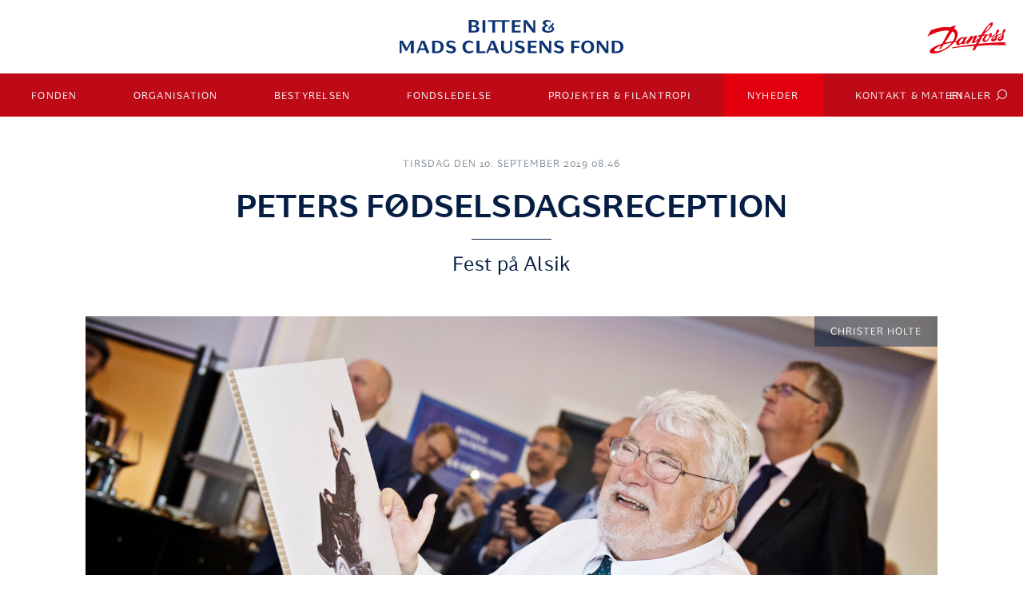

--- FILE ---
content_type: text/html; charset=utf-8
request_url: https://bmcfond.org/nyheder/peters-fodselsdagsreception/
body_size: 20192
content:
<!DOCTYPE html>
<html lang="da" class="">
    <head>
        <title>Peters f&#xF8;dselsdagsreception</title>
            <meta property='csp-nonce' content=2rLG1mJOjQj8tgKS />
            <meta http-equiv='Content-Security-Policy' content="default-src &#x27;self&#x27;; base-uri &#x27;self&#x27;; style-src https://cdn.mosaic.danfoss.com/npm/mosaic-fonts@0.0.2/dist/myriad-pro.css &#x27;self&#x27; &#x27;unsafe-inline&#x27;; script-src &#x27;self&#x27; https://js.monitor.azure.com/scripts/b/ai.2.min.js https://www.googletagmanager.com/gtm.js https://www.googletagmanager.com https://www.google-analytics.com/ https://policy.app.cookieinformation.com/ https://code.jquery.com/jquery-3.6.4.min.js &#x27;sha256-kM070eWN6z1PLX8is&#x2B;seNnYS9unsX0DFAo2uHVLSFkQ=&#x27; &#x27;nonce-2rLG1mJOjQj8tgKS&#x27;; font-src &#x27;self&#x27; https://cdn.mosaic.danfoss.com/; img-src data: https://www.google.com/ads/ https://www.google.de/ads/ https://www.danfoss.com/static/images/ https://www.bmcfond.dk &#x27;unsafe-eval&#x27; &#x27;self&#x27;; frame-src https://www.youtube.com/ https://policy.app.cookieinformation.com/; object-src data: &#x27;unsafe-eval&#x27; &#x27;nonce-2rLG1mJOjQj8tgKS&#x27;; connect-src https://js.monitor.azure.com/scripts/b/ai.2.8.18.min.js.map https://dc.services.visualstudio.com/v2/track https://policy.app.cookieinformation.com/ *.google-analytics.com/ https://stats.g.doubleclick.net/ https://consent.app.cookieinformation.com/api/consent &#x27;self&#x27;;" />
        <meta charset="utf-8">
        <meta name="robots" content="noindex">
        <meta name="viewport" content="width=device-width, initial-scale=1.0">
            <meta name="keywords" content="Peters f&#xF8;dselsdagsreception">
            <meta name="description" content="Peters f&#xF8;dselsdagsreception">
        <link rel="stylesheet" href="/css/libraries.min.css" nonce="2rLG1mJOjQj8tgKS">
        <link rel="stylesheet" href="/css/app.min.css" nonce="2rLG1mJOjQj8tgKS" />
        <link rel="stylesheet" href="/css/common.css" nonce="2rLG1mJOjQj8tgKS" />
        <script nonce="2rLG1mJOjQj8tgKS">
		(function (w, d, s, l, i) {
			w[l] = w[l] || []; w[l].push({
				'gtm.start':
					new Date().getTime(), event: 'gtm.js'
			}); var f = d.getElementsByTagName(s)[0],
				j = d.createElement(s), dl = l != 'dataLayer' ? '&l=' + l : ''; j.async = true; j.src =
					'https://www.googletagmanager.com/gtm.js?id=' + i + dl; var n = d.querySelector('[nonce]');
			n && j.setAttribute('nonce', n.nonce || n.getAttribute('nonce')); f.parentNode.insertBefore(j, f);
		})(window, document, 'script', 'dataLayer', 'GTM-TJ6KQN3K');</script>
        <link rel="stylesheet" href="/css/libraries.min.css">
        <link href="/css/app.min.css" rel="stylesheet" />
        <link href="/css/common.css" rel="stylesheet" />
    <script type="text/javascript">!function(T,l,y){var S=T.location,k="script",D="instrumentationKey",C="ingestionendpoint",I="disableExceptionTracking",E="ai.device.",b="toLowerCase",w="crossOrigin",N="POST",e="appInsightsSDK",t=y.name||"appInsights";(y.name||T[e])&&(T[e]=t);var n=T[t]||function(d){var g=!1,f=!1,m={initialize:!0,queue:[],sv:"5",version:2,config:d};function v(e,t){var n={},a="Browser";return n[E+"id"]=a[b](),n[E+"type"]=a,n["ai.operation.name"]=S&&S.pathname||"_unknown_",n["ai.internal.sdkVersion"]="javascript:snippet_"+(m.sv||m.version),{time:function(){var e=new Date;function t(e){var t=""+e;return 1===t.length&&(t="0"+t),t}return e.getUTCFullYear()+"-"+t(1+e.getUTCMonth())+"-"+t(e.getUTCDate())+"T"+t(e.getUTCHours())+":"+t(e.getUTCMinutes())+":"+t(e.getUTCSeconds())+"."+((e.getUTCMilliseconds()/1e3).toFixed(3)+"").slice(2,5)+"Z"}(),iKey:e,name:"Microsoft.ApplicationInsights."+e.replace(/-/g,"")+"."+t,sampleRate:100,tags:n,data:{baseData:{ver:2}}}}var h=d.url||y.src;if(h){function a(e){var t,n,a,i,r,o,s,c,u,p,l;g=!0,m.queue=[],f||(f=!0,t=h,s=function(){var e={},t=d.connectionString;if(t)for(var n=t.split(";"),a=0;a<n.length;a++){var i=n[a].split("=");2===i.length&&(e[i[0][b]()]=i[1])}if(!e[C]){var r=e.endpointsuffix,o=r?e.location:null;e[C]="https://"+(o?o+".":"")+"dc."+(r||"services.visualstudio.com")}return e}(),c=s[D]||d[D]||"",u=s[C],p=u?u+"/v2/track":d.endpointUrl,(l=[]).push((n="SDK LOAD Failure: Failed to load Application Insights SDK script (See stack for details)",a=t,i=p,(o=(r=v(c,"Exception")).data).baseType="ExceptionData",o.baseData.exceptions=[{typeName:"SDKLoadFailed",message:n.replace(/\./g,"-"),hasFullStack:!1,stack:n+"\nSnippet failed to load ["+a+"] -- Telemetry is disabled\nHelp Link: https://go.microsoft.com/fwlink/?linkid=2128109\nHost: "+(S&&S.pathname||"_unknown_")+"\nEndpoint: "+i,parsedStack:[]}],r)),l.push(function(e,t,n,a){var i=v(c,"Message"),r=i.data;r.baseType="MessageData";var o=r.baseData;return o.message='AI (Internal): 99 message:"'+("SDK LOAD Failure: Failed to load Application Insights SDK script (See stack for details) ("+n+")").replace(/\"/g,"")+'"',o.properties={endpoint:a},i}(0,0,t,p)),function(e,t){if(JSON){var n=T.fetch;if(n&&!y.useXhr)n(t,{method:N,body:JSON.stringify(e),mode:"cors"});else if(XMLHttpRequest){var a=new XMLHttpRequest;a.open(N,t),a.setRequestHeader("Content-type","application/json"),a.send(JSON.stringify(e))}}}(l,p))}function i(e,t){f||setTimeout(function(){!t&&m.core||a()},500)}var e=function(){var n=l.createElement(k);n.src=h;var e=y[w];return!e&&""!==e||"undefined"==n[w]||(n[w]=e),n.onload=i,n.onerror=a,n.onreadystatechange=function(e,t){"loaded"!==n.readyState&&"complete"!==n.readyState||i(0,t)},n}();y.ld<0?l.getElementsByTagName("head")[0].appendChild(e):setTimeout(function(){l.getElementsByTagName(k)[0].parentNode.appendChild(e)},y.ld||0)}try{m.cookie=l.cookie}catch(p){}function t(e){for(;e.length;)!function(t){m[t]=function(){var e=arguments;g||m.queue.push(function(){m[t].apply(m,e)})}}(e.pop())}var n="track",r="TrackPage",o="TrackEvent";t([n+"Event",n+"PageView",n+"Exception",n+"Trace",n+"DependencyData",n+"Metric",n+"PageViewPerformance","start"+r,"stop"+r,"start"+o,"stop"+o,"addTelemetryInitializer","setAuthenticatedUserContext","clearAuthenticatedUserContext","flush"]),m.SeverityLevel={Verbose:0,Information:1,Warning:2,Error:3,Critical:4};var s=(d.extensionConfig||{}).ApplicationInsightsAnalytics||{};if(!0!==d[I]&&!0!==s[I]){var c="onerror";t(["_"+c]);var u=T[c];T[c]=function(e,t,n,a,i){var r=u&&u(e,t,n,a,i);return!0!==r&&m["_"+c]({message:e,url:t,lineNumber:n,columnNumber:a,error:i}),r},d.autoExceptionInstrumented=!0}return m}(y.cfg);function a(){y.onInit&&y.onInit(n)}(T[t]=n).queue&&0===n.queue.length?(n.queue.push(a),n.trackPageView({})):a()}(window,document,{
src: "https://js.monitor.azure.com/scripts/b/ai.2.min.js", // The SDK URL Source
crossOrigin: "anonymous", 
cfg: { // Application Insights Configuration
    connectionString: 'InstrumentationKey=330aa0ca-bc56-4708-b87f-3b70ea297b0f'
}});</script></head>
    <body class="drawer drawer-left drawer-navbar">
        <noscript>
            <iframe src="https://www.googletagmanager.com/ns.html?id=GTM-TJ6KQN3K"
                    height="0" width="0" style="display:none;visibility:hidden" nonce=2rLG1mJOjQj8tgKS></iframe>
        </noscript>
        
<div>
	<div class="brand">
		<a href="">
			<svg xmlns="http://www.w3.org/2000/svg" width="480" height="72" viewbox="1.5 4.8 480 72"><path fill="#0c3372" d="M172.6 24.7c0-3.7-3-5.7-5.9-6.5-.5-.1-.5-.8.1-.9 2.3-.7 4.5-2.9 4.5-5.6 0-1.9-.8-3.6-2.3-4.8-1.6-1.2-3.9-1.9-6.8-1.9h-12.6v26.7h13.1c6.3.1 9.9-2.5 9.9-7zM155.7 8.8h4.6c3.3 0 5 1.3 5 3.8 0 1.4-.6 3.9-4.9 3.9h-4.8V8.8zm5.1 19.2h-5.1v-8.1h5.2c3.6 0 5.4 1.4 5.4 4.1 0 1.8-.9 4-5.5 4zM179.2 5.1h6.2v26.7h-6.2zM200.3 31.8h6.1v-23h15v23h6.1v-23h9.5V5.1h-46.1v3.7h9.4M261.2 27.8h-12.9V20h11.5v-4h-11.5V8.9h12.9V5.1h-19v26.7l19-.1M329.7 19.2c-.4-.3-.5-.6-.5-1 0-.3.1-.6.4-.9 1.2-1.2 1.9-2.1 2.1-3 .2-1.1 0-2.1-.5-3.2l-2.3.4c.1.7-.1 1.7-.8 2.5-.8.9-4.3 4.2-4.7 4.6-1.3 1.1-2.2 2.3-2.6 3.5-.3.9-.1 1.9.4 3.1l2.4-.6c-.1-.8.1-1.7.6-2.5.4-.6 1-1 1.7-1.7l.4-.3.4.3c1.1.8 1.7 2 1.7 3.4 0 2.9-3 4.7-7.8 4.7-4.6 0-7.4-1.9-7.4-5 0-3.6 3.2-5.3 6.4-5.3v-2.8c-4.4-.1-4.9-2.8-4.9-3.9 0-2.1 1.9-3.4 5-3.4 1.6 0 3.4.6 4.9 1.5l1.8-2c-1.5-1.2-4.2-2.8-8.2-2.8-4.8 0-9.7 2.1-9.7 6 0 2.5 2 4.4 4.7 5.2.7.2.5 1.1.1 1.2-3.6 1.1-6.4 3.1-6.4 7 0 7.4 9.9 7.9 13 7.9 6.4 0 12.9-2.7 12.9-7.8.1-2.8-1.9-4.4-3.1-5.1zM18.4 61.9c-.3.7-.7 1.3-.9 2l-.5 1.3-.9-1.7c-.2-.5-.5-1-.8-1.5L8.2 49.3H1.5V76h4.2V60.6c0-.4 0-1.1-.1-1.8 0-.4 0-.8-.1-1.2l-.1-3.9 1.4 3.6c.3.9.7 1.7 1 2.2l6.6 11.9h2.8l6.4-11.9c.3-.6.6-1.4 1-2.2l1.4-3.4-.2 3.7c0 .9-.1 2.3-.1 2.9V76h6.1V49.3h-6.7l-6.7 12.6zm29.7-12.6L37.5 76h4.3l2.6-6.7h12.2l2.5 6.7h6.5L54.9 49.3h-6.8zm-2.4 16.5l3.1-8.1c.6-1.4 1.4-3.9 1.4-3.9h.6s.9 2.8 1.3 3.9l3.1 8.1h-9.5zm151.9-16.5L187 76h4.3l2.6-6.7h12.2l2.5 6.7h6.5l-10.6-26.7h-6.9zm-2.4 16.5l3.1-8.1c.6-1.4 1.4-3.9 1.4-3.9h.6s.9 2.8 1.3 3.9l3.1 8.1h-9.5zM91.9 52.6c-2.5-2.2-5.9-3.3-10.6-3.3H71.2V76h10c4.6 0 7.8-1 10.4-3.2 2.9-2.4 4.5-6.2 4.5-10.1 0-4.2-1.5-7.7-4.2-10.1zM80.8 72.3h-3.5V53h3.5c5.7 0 8.9 3.4 8.9 9.7 0 7.9-4.8 9.6-8.9 9.6zM114 60.1c-.5-.1-.9-.3-1.4-.4-2.7-.7-5.1-1.4-5.1-3.9 0-1.9 1.6-3 4.3-3 3.3 0 6.2 1.5 7.7 2.4l1.9-2.6c-1.8-1.5-5.3-3.6-10.2-3.6-4.8 0-9.6 2.3-9.6 7.5 0 5.3 3.9 7.1 7.8 8.3.4.1.9.2 1.3.3 2.9.8 5.7 1.5 5.7 4.1 0 1.2-.6 3.2-4.3 3.2-3.8 0-7.5-1.9-9.3-3l-2 2.9c2 1.6 6.4 4.1 11.8 4.1 4.7 0 9.8-2.4 9.8-7.7-.1-5.7-4-7.3-8.4-8.6zm37.6 12.2c-5.2 0-8.9-4-8.9-9.6 0-5.7 3.4-9.6 8.6-9.6 2.4 0 4.7 1 6.4 2.6l2.2-2.6c-2.6-2.7-6-4.1-9.8-4.1-8.2 0-13.7 5.5-13.7 13.8 0 8.1 5.5 13.6 13.8 13.6 4 0 7.6-1.4 9.9-3.9l-2.1-2.6c-2 1.6-4.1 2.4-6.4 2.4zM172.8 49.3h-6.1V76h18.5v-3.9h-12.4M238.6 49.3v15.8c0 5-2.2 7.6-6.6 7.6-4.4 0-6.6-2.5-6.6-7.6V49.3h-6.3v16.5c0 6.6 4.5 10.6 11.9 10.6s11.9-3.8 11.9-10.4V49.3h-4.3zm23 10.8c-.5-.1-.9-.3-1.4-.4-2.7-.7-5.1-1.4-5.1-3.9 0-1.9 1.6-3 4.3-3 3.3 0 6.2 1.5 7.7 2.4l1.9-2.6c-1.8-1.5-5.3-3.6-10.2-3.6-4.8 0-9.6 2.3-9.6 7.5 0 5.3 3.9 7.1 7.8 8.3.4.1.9.2 1.3.3 2.9.8 5.7 1.5 5.7 4.1 0 1.2-.6 3.2-4.3 3.2-3.8 0-7.5-1.9-9.3-3l-2 2.9c2 1.6 6.4 4.1 11.8 4.1 4.7 0 9.8-2.4 9.8-7.7 0-5.7-3.9-7.3-8.4-8.6zM276.6 76h19v-4h-12.8v-7.8h11.5v-4h-11.5v-7.1h12.8v-3.8h-19M345.5 60.1c-.5-.1-.9-.3-1.4-.4-2.7-.7-5.1-1.4-5.1-3.9 0-1.9 1.6-3 4.3-3 3.3 0 6.2 1.5 7.7 2.4l1.9-2.6c-1.8-1.5-5.3-3.6-10.2-3.6-4.8 0-9.6 2.3-9.6 7.5 0 5.3 3.9 7.1 7.8 8.3.4.1.9.2 1.3.3 2.9.8 5.7 1.5 5.7 4.1 0 1.2-.6 3.2-4.3 3.2-3.8 0-7.5-1.9-9.3-3l-2 2.9c2 1.6 6.4 4.1 11.8 4.1 4.7 0 9.8-2.4 9.8-7.7 0-5.7-4-7.3-8.4-8.6zM369.5 76h6.1V64.8h11.1v-4h-11.1v-7.6h11.9v-3.9h-18M404.8 49c-8.3 0-13.9 5.5-13.9 13.7s5.6 13.7 13.9 13.7 13.9-5.5 13.9-13.7c-.1-8.2-5.6-13.7-13.9-13.7zm0 23.5c-4.5 0-7.4-3.8-7.4-9.8 0-5.9 2.9-9.8 7.4-9.8s7.4 3.8 7.4 9.8c0 5.9-2.9 9.8-7.4 9.8zm40-8.3c0 .5 0 1.1.1 1.6l.2 3.6-1.3-2.5c-.3-.6-.6-1.1-1-1.6l-11.9-15.9h-6.4v26.7h4.5V60c0-.4 0-1.3-.1-2.2l-.3-2.9 1.5 2.6c.4.7.7 1.2.9 1.5l12.7 17.1h5.7V49.3h-4.5v14.9zm-122.8 0c0 .5 0 1.1.1 1.6l.2 3.6-1.3-2.5c-.3-.6-.6-1.1-1-1.6l-11.9-15.9h-6.4v26.7h4.5V60c0-.4 0-1.3-.1-2.2l-.3-2.9 1.5 2.6c.4.7.7 1.2.9 1.5l12.7 17.1h5.7V49.3h-4.5v14.9h-.1zm-29.4-32.4V5.1h-4.5v14.8c0 .5 0 1.1.1 1.6l.2 3.6-1.3-2.5c-.3-.6-.6-1.1-1-1.6L274.2 5.1h-6.4v26.7h4.5v-16c0-.4 0-1.3-.1-2.2l-.3-2.9 1.5 2.6c.4.7.7 1.2.9 1.5L287 31.9h5.6zm184.6 20.8c-2.5-2.2-5.9-3.3-10.6-3.3h-10V76h10c4.6 0 7.8-1 10.4-3.2 2.9-2.4 4.5-6.2 4.5-10.1 0-4.2-1.5-7.7-4.3-10.1zm-11 19.7h-3.5V53h3.5c5.7 0 8.9 3.4 8.9 9.7 0 7.9-4.9 9.6-8.9 9.6z"></path></svg>
			<svg xmlns="http://www.w3.org/2000/svg" width="480" height="72" viewbox="1.5 4.8 480 72" class="accent"><path fill="#e2000f" d="M172.6 24.7c0-3.7-3-5.7-5.9-6.5-.5-.1-.5-.8.1-.9 2.3-.7 4.5-2.9 4.5-5.6 0-1.9-.8-3.6-2.3-4.8-1.6-1.2-3.9-1.9-6.8-1.9h-12.6v26.7h13.1c6.3.1 9.9-2.5 9.9-7zM155.7 8.8h4.6c3.3 0 5 1.3 5 3.8 0 1.4-.6 3.9-4.9 3.9h-4.8V8.8zm5.1 19.2h-5.1v-8.1h5.2c3.6 0 5.4 1.4 5.4 4.1 0 1.8-.9 4-5.5 4zM179.2 5.1h6.2v26.7h-6.2zM200.3 31.8h6.1v-23h15v23h6.1v-23h9.5V5.1h-46.1v3.7h9.4M261.2 27.8h-12.9V20h11.5v-4h-11.5V8.9h12.9V5.1h-19v26.7l19-.1M329.7 19.2c-.4-.3-.5-.6-.5-1 0-.3.1-.6.4-.9 1.2-1.2 1.9-2.1 2.1-3 .2-1.1 0-2.1-.5-3.2l-2.3.4c.1.7-.1 1.7-.8 2.5-.8.9-4.3 4.2-4.7 4.6-1.3 1.1-2.2 2.3-2.6 3.5-.3.9-.1 1.9.4 3.1l2.4-.6c-.1-.8.1-1.7.6-2.5.4-.6 1-1 1.7-1.7l.4-.3.4.3c1.1.8 1.7 2 1.7 3.4 0 2.9-3 4.7-7.8 4.7-4.6 0-7.4-1.9-7.4-5 0-3.6 3.2-5.3 6.4-5.3v-2.8c-4.4-.1-4.9-2.8-4.9-3.9 0-2.1 1.9-3.4 5-3.4 1.6 0 3.4.6 4.9 1.5l1.8-2c-1.5-1.2-4.2-2.8-8.2-2.8-4.8 0-9.7 2.1-9.7 6 0 2.5 2 4.4 4.7 5.2.7.2.5 1.1.1 1.2-3.6 1.1-6.4 3.1-6.4 7 0 7.4 9.9 7.9 13 7.9 6.4 0 12.9-2.7 12.9-7.8.1-2.8-1.9-4.4-3.1-5.1zM18.4 61.9c-.3.7-.7 1.3-.9 2l-.5 1.3-.9-1.7c-.2-.5-.5-1-.8-1.5L8.2 49.3H1.5V76h4.2V60.6c0-.4 0-1.1-.1-1.8 0-.4 0-.8-.1-1.2l-.1-3.9 1.4 3.6c.3.9.7 1.7 1 2.2l6.6 11.9h2.8l6.4-11.9c.3-.6.6-1.4 1-2.2l1.4-3.4-.2 3.7c0 .9-.1 2.3-.1 2.9V76h6.1V49.3h-6.7l-6.7 12.6zm29.7-12.6L37.5 76h4.3l2.6-6.7h12.2l2.5 6.7h6.5L54.9 49.3h-6.8zm-2.4 16.5l3.1-8.1c.6-1.4 1.4-3.9 1.4-3.9h.6s.9 2.8 1.3 3.9l3.1 8.1h-9.5zm151.9-16.5L187 76h4.3l2.6-6.7h12.2l2.5 6.7h6.5l-10.6-26.7h-6.9zm-2.4 16.5l3.1-8.1c.6-1.4 1.4-3.9 1.4-3.9h.6s.9 2.8 1.3 3.9l3.1 8.1h-9.5zM91.9 52.6c-2.5-2.2-5.9-3.3-10.6-3.3H71.2V76h10c4.6 0 7.8-1 10.4-3.2 2.9-2.4 4.5-6.2 4.5-10.1 0-4.2-1.5-7.7-4.2-10.1zM80.8 72.3h-3.5V53h3.5c5.7 0 8.9 3.4 8.9 9.7 0 7.9-4.8 9.6-8.9 9.6zM114 60.1c-.5-.1-.9-.3-1.4-.4-2.7-.7-5.1-1.4-5.1-3.9 0-1.9 1.6-3 4.3-3 3.3 0 6.2 1.5 7.7 2.4l1.9-2.6c-1.8-1.5-5.3-3.6-10.2-3.6-4.8 0-9.6 2.3-9.6 7.5 0 5.3 3.9 7.1 7.8 8.3.4.1.9.2 1.3.3 2.9.8 5.7 1.5 5.7 4.1 0 1.2-.6 3.2-4.3 3.2-3.8 0-7.5-1.9-9.3-3l-2 2.9c2 1.6 6.4 4.1 11.8 4.1 4.7 0 9.8-2.4 9.8-7.7-.1-5.7-4-7.3-8.4-8.6zm37.6 12.2c-5.2 0-8.9-4-8.9-9.6 0-5.7 3.4-9.6 8.6-9.6 2.4 0 4.7 1 6.4 2.6l2.2-2.6c-2.6-2.7-6-4.1-9.8-4.1-8.2 0-13.7 5.5-13.7 13.8 0 8.1 5.5 13.6 13.8 13.6 4 0 7.6-1.4 9.9-3.9l-2.1-2.6c-2 1.6-4.1 2.4-6.4 2.4zM172.8 49.3h-6.1V76h18.5v-3.9h-12.4M238.6 49.3v15.8c0 5-2.2 7.6-6.6 7.6-4.4 0-6.6-2.5-6.6-7.6V49.3h-6.3v16.5c0 6.6 4.5 10.6 11.9 10.6s11.9-3.8 11.9-10.4V49.3h-4.3zm23 10.8c-.5-.1-.9-.3-1.4-.4-2.7-.7-5.1-1.4-5.1-3.9 0-1.9 1.6-3 4.3-3 3.3 0 6.2 1.5 7.7 2.4l1.9-2.6c-1.8-1.5-5.3-3.6-10.2-3.6-4.8 0-9.6 2.3-9.6 7.5 0 5.3 3.9 7.1 7.8 8.3.4.1.9.2 1.3.3 2.9.8 5.7 1.5 5.7 4.1 0 1.2-.6 3.2-4.3 3.2-3.8 0-7.5-1.9-9.3-3l-2 2.9c2 1.6 6.4 4.1 11.8 4.1 4.7 0 9.8-2.4 9.8-7.7 0-5.7-3.9-7.3-8.4-8.6zM276.6 76h19v-4h-12.8v-7.8h11.5v-4h-11.5v-7.1h12.8v-3.8h-19M345.5 60.1c-.5-.1-.9-.3-1.4-.4-2.7-.7-5.1-1.4-5.1-3.9 0-1.9 1.6-3 4.3-3 3.3 0 6.2 1.5 7.7 2.4l1.9-2.6c-1.8-1.5-5.3-3.6-10.2-3.6-4.8 0-9.6 2.3-9.6 7.5 0 5.3 3.9 7.1 7.8 8.3.4.1.9.2 1.3.3 2.9.8 5.7 1.5 5.7 4.1 0 1.2-.6 3.2-4.3 3.2-3.8 0-7.5-1.9-9.3-3l-2 2.9c2 1.6 6.4 4.1 11.8 4.1 4.7 0 9.8-2.4 9.8-7.7 0-5.7-4-7.3-8.4-8.6zM369.5 76h6.1V64.8h11.1v-4h-11.1v-7.6h11.9v-3.9h-18M404.8 49c-8.3 0-13.9 5.5-13.9 13.7s5.6 13.7 13.9 13.7 13.9-5.5 13.9-13.7c-.1-8.2-5.6-13.7-13.9-13.7zm0 23.5c-4.5 0-7.4-3.8-7.4-9.8 0-5.9 2.9-9.8 7.4-9.8s7.4 3.8 7.4 9.8c0 5.9-2.9 9.8-7.4 9.8zm40-8.3c0 .5 0 1.1.1 1.6l.2 3.6-1.3-2.5c-.3-.6-.6-1.1-1-1.6l-11.9-15.9h-6.4v26.7h4.5V60c0-.4 0-1.3-.1-2.2l-.3-2.9 1.5 2.6c.4.7.7 1.2.9 1.5l12.7 17.1h5.7V49.3h-4.5v14.9zm-122.8 0c0 .5 0 1.1.1 1.6l.2 3.6-1.3-2.5c-.3-.6-.6-1.1-1-1.6l-11.9-15.9h-6.4v26.7h4.5V60c0-.4 0-1.3-.1-2.2l-.3-2.9 1.5 2.6c.4.7.7 1.2.9 1.5l12.7 17.1h5.7V49.3h-4.5v14.9h-.1zm-29.4-32.4V5.1h-4.5v14.8c0 .5 0 1.1.1 1.6l.2 3.6-1.3-2.5c-.3-.6-.6-1.1-1-1.6L274.2 5.1h-6.4v26.7h4.5v-16c0-.4 0-1.3-.1-2.2l-.3-2.9 1.5 2.6c.4.7.7 1.2.9 1.5L287 31.9h5.6zm184.6 20.8c-2.5-2.2-5.9-3.3-10.6-3.3h-10V76h10c4.6 0 7.8-1 10.4-3.2 2.9-2.4 4.5-6.2 4.5-10.1 0-4.2-1.5-7.7-4.3-10.1zm-11 19.7h-3.5V53h3.5c5.7 0 8.9 3.4 8.9 9.7 0 7.9-4.9 9.6-8.9 9.6z"></path></svg>
		</a>
	</div>
	<div class="comp__logo--danfoss">
		<a href="">
			<svg enable-background="new 0 0 187.086 73.55" height="73.55px" version="1.1" viewbox="0 0 187.086 73.55" width="187.086px" x="0px" xml:space="preserve" xmlns="http://www.w3.org/2000/svg" y="0px" class="normal"><path d="M142.256 17.091c0.187-0.187 0.374-0.374 0.562-0.561 0.842-0.842 1.637-1.707 2.408-2.596 0.865-1.006 1.684-2.058 2.409-3.157 0.561-0.889 1.075-1.824 1.427-2.806 0.21-0.562 0.327-1.169 0.233-1.754 -0.07-0.375-0.374-0.749-0.726-0.889 -0.374-0.14-0.864-0.023-1.192 0.187 -0.842 0.491-1.543 1.193-2.198 1.918 -0.818 0.889-1.613 1.824-2.361 2.783 -0.234 0.304-0.469 0.631-0.702 0.959 -0.842 1.146-1.566 2.409-2.269 3.648 -0.842 1.45-1.66 2.899-2.408 4.396 -0.444 0.912-1.006 2.081-1.123 2.899 0.795-0.468 1.591-1.029 2.104-1.473C139.729 19.523 140.993 18.307 142.256 17.091z" fill="none"></path><path d="M47.123 49.995c-3.087 0.748-6.057 1.59-9.144 2.807l-5.987 9.096c-1.684 2.572-4.28 1.66-3.555 0.281l3.812-7.367c-1.684 0.656-3.415 1.24-5.052 2.035 -3.344 1.66-8.583 4.068-10.36 7.578 -0.491 0.934-0.444 2.479 0.351 3.156 1.076 0.912 2.736 0.748 4.14 0.725 4.514-0.117 9.916-1.566 13.985-3.438 6.595-2.994 12.441-6.992 17.75-11.881 0.023 0 0.023 0 0.023-0.023 1.543-1.402 2.713-3.18 4.116-4.77 -1.38 0.234-2.76 0.467-4.139 0.678C51.074 49.2 49.086 49.526 47.123 49.995z" fill="none"></path><path d="M159.865 34.256c-0.538-0.023-1.613 0.514-2.713 1.263 -1.964 1.357-3.976 3.507-2.946 4.583 0.631 0.654 1.94-0.047 2.946-0.818 0.515-0.375 0.959-0.795 1.192-1.053C158.579 37.997 161.596 34.279 159.865 34.256z" fill="none"></path><path d="M175.347 33.321c-0.585-0.023-1.707 0.538-2.83 1.333 -2.081 1.45-4.162 3.671-3.11 4.794 0.679 0.678 2.035-0.047 3.11-0.842 0.538-0.422 1.006-0.842 1.24-1.1C173.99 37.249 177.147 33.368 175.347 33.321z" fill="none"></path><path d="M83.557 37.507c-1.216-0.047-2.643 0.912-3.858 1.965 -0.749 0.678-1.403 1.379-1.871 1.916 -0.935 1.1-5.729 8.139-2.222 8.678 0.982 0.164 2.783-1.076 4.093-2.176 0.584-0.49 1.052-0.936 1.333-1.238 1.029-1.1 1.941-2.316 2.689-3.625 0.561-1.006 0.982-2.105 1.263-3.205C85.218 38.886 84.656 37.53 83.557 37.507z" fill="none"></path><path d="M58.581 21.604l-5.519 8.465 -11.88 18.218c1.754-0.328 3.484-0.795 5.238-1.17 2.082-0.467 4.186-0.936 6.314-1.262 0.094-0.023 0.211-0.047 0.328-0.07 2.081-0.305 4.163-0.492 6.197-0.703 2.97-4.326 6.244-9.728 5.636-15.177C64.241 24.037 61.972 22.774 58.581 21.604z" fill="none"></path><path d="M182.503 50.509l3.087-3.531c-4.373 0.07-8.724 0.117-13.073 0.234 -0.795 0.023-1.59 0.047-2.385 0.07 -4.326 0.164-8.653 0.352-12.979 0.584 -1.356 0.07-2.713 0.164-4.069 0.234 -3.414 0.211-6.852 0.443-10.266 0.701 -1.591 0.117-3.204 0.258-4.795 0.375 -5.799 0.467-11.599 1.029-17.516 1.566l9.822-18.592 5.565-0.771c-0.725 0.912-1.566 1.754-2.245 2.689 -1.029 1.403-2.151 2.76-2.899 4.35 -0.491 1.053-0.818 2.244-0.749 3.414 0.188 3.25 1.591 4.42 4.795 4.584 1.239 0.07 2.479-0.328 3.624-0.795 1.661-0.68 3.11-1.707 4.397-2.924 0.725-0.678 1.379-1.402 2.011-2.152 1.474-1.777 2.783-3.764 4.093-5.729 0.49-0.047 0.912-0.14 1.333-0.234 1.286-0.257 2.572-0.584 3.788-1.052 0.889-0.328 1.707-0.818 2.479-1.31 0.211-0.117 0.422-0.257 0.632-0.397 0.818-0.538 1.591-1.123 2.362-1.707 0.468-0.351 0.865-0.819 1.356-1.123 0.935-0.584 1.216 0.608 1.169 1.216 -0.023 0.397-0.257 0.771-0.538 1.052 -0.374 0.351-0.889 0.562-1.356 0.795 -1.099 0.561-2.058 0.959-2.993 1.403 -1.521 0.702-2.899 1.45-4.42 2.97 -1.333 1.311-2.269 2.994-2.408 4.912 -0.117 1.637 0.701 2.689 2.198 3.273 0.795 0.326 2.034 0.396 2.876 0.352 0.608-0.047 1.192-0.141 1.754-0.281 2.807-0.633 4.958-2.385 6.291-5.238 1.052-2.27 1.169-4.841 1.146-7.32 0.421-0.164 0.865-0.327 1.286-0.491 0.889-0.304 1.801-0.562 2.689-0.889 1.333-0.491 2.643-0.982 3.952-1.52 0.258-0.117 0.515-0.211 0.772-0.328 0.889-0.375 1.684-0.936 2.572-1.31 0.233-0.094 0.538-0.188 0.795-0.07 0.257 0.094 0.468 0.351 0.538 0.632 0.117 0.351 0.093 0.748 0 1.122 -0.094 0.397-0.258 0.772-0.538 1.052 -0.374 0.375-0.889 0.562-1.356 0.795 -0.912 0.468-1.871 0.842-2.783 1.286 -0.397 0.187-0.795 0.374-1.169 0.608 -1.122 0.701-2.175 1.543-3.11 2.502 -0.678 0.655-1.263 1.427-1.684 2.292 -0.397 0.795-0.655 1.707-0.726 2.596 -0.046 0.654 0.024 1.355 0.398 1.895 0.421 0.631 1.099 1.121 1.8 1.402 0.796 0.305 1.685 0.396 2.526 0.328 0.654-0.047 1.31-0.141 1.964-0.281 0.491-0.117 0.982-0.281 1.45-0.469 1.1-0.467 2.151-1.121 3.017-1.939 0.865-0.797 1.567-1.777 2.081-2.83 0.491-1.053 0.726-2.199 0.843-3.344 0.116-1.403-0.141-2.807-0.188-4.21 -0.023-1.684-0.117-3.391-0.023-5.098 0-0.351 0.188-0.702 0.374-1.005 0.117-0.187 0.351-0.257 0.491-0.421 0.585-0.584 1.169-1.146 1.684-1.777 0.585-0.678 1.24-1.356 1.567-2.175 0.374-0.936 0.748-1.988 0.538-2.993 -0.117-0.655-0.772-1.24-1.427-1.427 -0.632-0.21-1.403 0.047-1.965 0.374 -0.912 0.515-1.707 1.239-2.292 2.105 -0.631 0.982-0.981 2.151-1.286 3.274 -0.187 0.631 0.023 1.31-0.094 1.941 -0.069 0.421-0.21 0.818-0.468 1.146 -0.28 0.351-0.678 0.608-1.099 0.842 -0.959 0.538-1.964 1.029-2.97 1.473 -0.094 0.023-0.164 0.07-0.234 0.094 -1.403 0.608-2.806 1.193-4.232 1.684 -1.239 0.421-2.525 0.725-3.766 1.053 -0.023-1.076-0.047-2.175 0.023-3.251 0-0.351 0.188-0.701 0.375-1.005 0.116-0.187 0.351-0.281 0.49-0.421 0.585-0.584 1.17-1.146 1.684-1.777 0.585-0.702 1.24-1.356 1.567-2.198 0.374-0.936 0.748-1.988 0.538-2.97 -0.117-0.679-0.771-1.24-1.427-1.45 -0.632-0.188-1.403 0.047-1.964 0.397 -0.912 0.515-1.708 1.24-2.292 2.105 -0.655 0.982-1.006 2.128-1.31 3.274 -0.234 0.958 0.257 2.315-0.491 3.11 -0.912 1.006-1.965 1.871-3.04 2.713 -0.491 0.374-1.006 0.748-1.521 1.099 -0.679 0.468-1.356 0.912-2.058 1.333 -0.748 0.444-1.567 0.819-2.386 1.099 -0.444 0.141-0.959 0.304-1.403 0.164 -0.257-0.093-0.374-0.491-0.327-0.748 0.047-0.515 0.397-0.959 0.585-1.45 0.187-0.514 0.491-1.028 0.538-1.59 0.069-0.608 0.069-1.286-0.234-1.8 -0.374-0.631-0.912-1.31-1.613-1.403 -0.912-0.117-1.871 0.304-2.596 0.842 -0.772 0.562-1.217 1.474-1.661 2.315 -0.327 0.678-0.537 1.427-0.631 2.198 -0.07 0.702-0.023 1.473 0.21 2.151 0.188 0.538 0.632 1.193 1.31 1.614 -1.075 1.847-2.502 3.788-4.068 5.425 -1.053 1.1-2.199 2.059-3.298 2.689 -1.59 0.936-3.858 0.469-3.858-1.566 -0.023-2.854 2.525-6.267 4.35-8.302 0.865-0.959 1.824-1.824 2.807-2.713 0.701-0.608 1.402-1.239 2.081-1.917l-2.081 0.187 -10.36 0.842c0.023-0.234 0.047-0.468 0.163-0.679 0.258-0.421 0.562-0.818 0.936-1.169 1.638-1.497 3.532-2.736 5.216-4.187 1.31-1.123 2.688-2.268 4.046-3.461 2.128-1.894 4.209-3.882 5.939-5.963 2.081-2.549 6.08-7.741 5.823-11.272 -0.07-0.959-0.818-2.175-1.777-2.292 -2.783-0.328-7.016 3.578-9.985 6.758 -1.193 1.286-2.199 2.456-2.807 3.18 -1.707 2.059-3.321 4.233-4.841 6.431 -1.73 2.433-3.298 4.958-4.911 7.484 -1.286 1.964-2.525 3.976-3.812 5.963l-4.98 0.468 -2.222 3.671 4.981-0.187c-1.474 2.222-2.83 3.671-4.795 5.496 -1.894 1.754-3.905 3.508-6.057 4.957 -1.099 0.727-2.245 0.818-1.474-0.795 0.515-1.076 1.17-2.08 1.802-3.109 1.169-1.988 3.554-4.607 3.414-7.086 -0.094-1.543-0.936-2.269-2.433-2.362 -1.917-0.117-3.227 1.029-4.677 2.151 -1.73 1.356-3.345 2.853-5.099 4.092l2.456-5.074 -5.332 0.374c-1.521 2.713-3.508 5.192-5.543 7.53 -1.38 1.59-2.783 3.135-4.303 4.537 -0.818 0.748-3.742 3.25-4.935 3.203 -0.865-0.023 0-1.66 0.141-1.893l7.296-12.021 -6.08 0.771 -1.708 2.222c-1.099-1.24-1.567-1.848-3.508-1.848 -1.216 0-2.479 0.304-3.695 0.749 -1.31 0.491-2.549 1.146-3.602 1.871 -1.38 0.912-2.619 2.012-3.742 3.203 -0.959 1.006-1.754 2.012-2.409 3.064 -0.772 0.047-1.52 0.094-2.269 0.117 -0.725 0.023-1.45 0-2.151 0 2.713-4.959 6.081-10.384 5.963-16.207 -0.141-6.665-2.596-9.939-8.302-13.073l4.326-6.899L57.365 9.023l-1.707 2.783c-0.866-0.093-1.731-0.164-2.596-0.234 -5.613-0.491-10.945-0.771-16.745-0.164 -9.869 1.076-18.708 3.929-28.11 7.062L0 33.391l0.046 0.117c7.109-3.789 13.681-7.25 21.375-9.822 7.6-2.549 14.92-3.976 22.918-4.233 2.269-0.093 4.514 0.164 6.758 0.585l-16.37 30.401c-5.963 1.965-11.74 3.742-17.352 6.783 -4.42 2.361-10.805 5.518-11.997 11.529 -0.702 3.531 5.004 4.746 7.39 4.793 6.337 0.117 12.885-1.66 18.755-3.881 7.507-2.877 14.218-6.783 20.393-11.904 0.374-0.328 0.771-0.654 1.146-0.982 3.578-3.039 6.969-6.197 10.243-9.775 0.631-0.094 1.239-0.211 1.824-0.281 0.608-0.092 1.193-0.162 1.778-0.186 0.584-0.047 1.169-0.047 1.754-0.047 -0.21 0.561-0.375 1.121-0.515 1.754 -0.749 3.039 0.562 5.566 3.671 5.775 3.064 0.211 5.589-1.848 7.881-3.672 0.257-0.209 0.514-0.443 0.795-0.631 0.795 1.1 1.708 1.965 3.017 2.035 0.795 0.07 1.59-0.281 2.315-0.631 1.076-0.492 2.058-1.17 3.04-1.824 1.661-1.1 3.274-2.246 4.864-3.322l-2.035 4.631 5.309-0.584c1.801-2.549 3.508-4.889 5.636-7.203 1.824-1.988 3.836-4.068 5.94-5.73 0.701-0.537 1.848-0.981 1.169 0.422 -0.748 1.52-1.847 2.854-2.643 4.35 -0.654 1.264-2.408 3.883-1.94 5.684 0.304 1.121 1.403 1.684 2.643 1.684 1.052 0.023 2.034-0.539 2.993-0.982 2.854-1.357 5.215-3.32 7.764-5.238 -1.286 3.039-2.829 5.869-4.583 8.441 -3.414 0.352-6.899 0.701-10.384 1.076 -4.186 0.467-8.372 0.889-12.511 1.473 -3.812 0.516-7.6 1.146-11.389 1.754 -0.21 0.047-0.421 0.07-0.631 0.094 -3.438 0.539-6.852 1.053-10.267 1.637 -3.368 0.586-6.711 1.146-10.056 1.871 -0.375 0.094-0.702 0.305-0.982 0.586 -0.21 0.209-0.421 0.514-0.397 0.818 0 0.232 0.234 0.514 0.468 0.514 1.263 0 2.525-0.352 3.789-0.514 4.864-0.633 9.705-1.287 14.569-1.871 1.169-0.141 2.338-0.281 3.508-0.398 3.858-0.443 7.741-0.889 11.623-1.238 5.402-0.492 10.851-0.842 16.3-1.217 1.239-0.094 2.502-0.117 3.719-0.141l-5.543 10.08 6.197-0.469 5.729-9.984c4.911-0.375 9.893-0.818 14.896-1.1 3.392-0.188 6.806-0.328 10.197-0.445 2.151-0.07 4.326-0.141 6.478-0.188 2.619-0.068 5.238-0.092 7.857-0.115 3.484-0.047 6.969-0.047 10.453-0.07 1.638 0 3.274 0 4.911 0 2.689 0.023 5.379 0.047 8.068 0.094 2.151 0.047 4.279 0.186 6.501 0.232L182.503 50.509zM158.345 38.231c-0.233 0.258-0.678 0.678-1.192 1.053 -1.006 0.771-2.315 1.473-2.946 0.818 -1.029-1.076 0.982-3.227 2.946-4.583 1.1-0.749 2.175-1.286 2.713-1.263C161.596 34.279 158.579 37.997 158.345 38.231zM173.757 37.507c-0.234 0.258-0.702 0.678-1.24 1.1 -1.075 0.795-2.432 1.52-3.11 0.842 -1.052-1.123 1.029-3.344 3.11-4.794 1.123-0.795 2.245-1.356 2.83-1.333C177.147 33.368 173.99 37.249 173.757 37.507zM137.438 19.219c0.748-1.497 1.566-2.947 2.408-4.396 0.702-1.24 1.427-2.502 2.269-3.648 0.233-0.328 0.468-0.655 0.702-0.959 0.748-0.959 1.543-1.894 2.361-2.783 0.655-0.725 1.356-1.427 2.198-1.918 0.328-0.21 0.818-0.327 1.192-0.187 0.352 0.14 0.655 0.514 0.726 0.889 0.094 0.584-0.023 1.192-0.233 1.754 -0.352 0.982-0.866 1.917-1.427 2.806 -0.726 1.099-1.544 2.151-2.409 3.157 -0.771 0.889-1.566 1.754-2.408 2.596 -0.188 0.187-0.375 0.374-0.562 0.561 -1.263 1.216-2.526 2.433-3.836 3.555 -0.514 0.444-1.31 1.005-2.104 1.473C136.433 21.3 136.994 20.131 137.438 19.219zM53.085 52.964c0 0.023 0 0.023-0.023 0.023 -5.309 4.889-11.155 8.887-17.75 11.881 -4.069 1.871-9.471 3.32-13.985 3.438 -1.403 0.023-3.063 0.188-4.14-0.725 -0.795-0.678-0.841-2.223-0.351-3.156 1.777-3.51 7.016-5.918 10.36-7.578 1.637-0.795 3.368-1.379 5.052-2.035l-3.812 7.367c-0.725 1.379 1.871 2.291 3.555-0.281l5.987-9.096c3.087-1.217 6.057-2.059 9.144-2.807 1.964-0.469 3.952-0.795 5.94-1.123 1.379-0.211 2.759-0.443 4.139-0.678C55.798 49.784 54.629 51.562 53.085 52.964zM59.259 45.083c-2.034 0.211-4.116 0.398-6.197 0.703 -0.117 0.023-0.234 0.047-0.328 0.07 -2.128 0.326-4.232 0.795-6.314 1.262 -1.754 0.375-3.484 0.842-5.238 1.17l11.88-18.218 5.519-8.465c3.391 1.169 5.66 2.432 6.314 8.302C65.503 35.355 62.229 40.757 59.259 45.083zM84.984 39.821c-0.281 1.1-0.702 2.199-1.263 3.205 -0.749 1.309-1.661 2.525-2.689 3.625 -0.281 0.303-0.749 0.748-1.333 1.238 -1.31 1.1-3.11 2.34-4.093 2.176 -3.508-0.539 1.287-7.578 2.222-8.678 0.468-0.537 1.123-1.238 1.871-1.916 1.216-1.053 2.643-2.012 3.858-1.965C84.656 37.53 85.218 38.886 84.984 39.821z" fill="#e2000f"></path></svg>

		</a>
	</div>
</div>
<header role="banner">
	<div class="drawer-header">
		<button type="button" class="drawer-toggle drawer-hamburger">
			<span class="sr-only">toggle navigation</span>
			<span class="drawer-hamburger-icon"></span>
		</button>
	</div>
	<div class="drawer-main drawer-default">
		<nav role="navigation"
			 class="drawer-nav"
			 style="transition-timing-function: cubic-bezier(0.1, 0.57, 0.1, 1); transition-duration: 0ms; transform: translate(0px, 0px) translateZ(0px);">
			<ul class="drawer-menu">
						<li class="drawer-menu-item">
							<a href="/fonden/">Fonden</a>
						</li>
						<li class="drawer-menu-item">
							<a href="/organisation/">Organisation</a>
						</li>
						<li class="drawer-menu-item">
							<a href="/bestyrelsen/">Bestyrelsen</a>
						</li>
						<li class="drawer-menu-item">
							<a href="/fondsledelse/">Fondsledelse</a>
						</li>
						<li class="drawer-menu-item">
							<a href="/projekter-filantropi/">Projekter &amp; Filantropi</a>
						</li>
						<li class="drawer-menu-item active">
							<a href="/nyheder/">Nyheder</a>
						</li>
						<li class="drawer-menu-item dropdown drawer-dropdown">
							<a class="dropdown-toggle" href="##" data-toggle="dropdown" role="button" aria-expanded="false">
								Kontakt &amp; materialer
								<span class="caret"></span>
							</a>
							<ul class="drawer-submenu dropdown-menu" role="menu">
									<li class="drawer-submenu-item">
										<a href="/kontakt-materialer/">Kontakt</a>
									</li>
									<li class="drawer-submenu-item">
										<a href="/nyheder/">Presse</a>
									</li>
									<li class="drawer-submenu-item">
										<a href="/arsrapporter/">&#xC5;rsrapporter</a>
									</li>
									<li class="drawer-submenu-item">
										<a href="/baeredygtighed/">B&#xE6;redygtighedsrapporter</a>
									</li>
									<li class="drawer-submenu-item">
										<a href="/anbefalinger-for-god-fondsledelse/">God Fondsledelse</a>
									</li>
									<li class="drawer-submenu-item">
										<a href="/dataetik/">Dataetik</a>
									</li>
									<li class="drawer-submenu-item">
										<a href="/media/myphtsmd/kommunikationsstrategi-bmc-2020.pdf">Kommunikationsstrategi</a>
									</li>
									<li class="drawer-submenu-item">
										<a href="/fondens-jubilaeumsskrift-50-ar/">Fondens Jubil&#xE6;umsskrift 50 &#xE5;r</a>
									</li>
							</ul>
						</li>
			</ul>
			<ul class="drawer-service-menu">
						<li class="drawer-service-menu-item language"><a href="https://www.bmcfond.com">EN</a></li>
				<li class="drawer-service-menu-item search">
					<div class="comp__drawer__search">
						<div class="comp__search__icon">
							<svg xmlns="http://www.w3.org/2000/svg" version="1.1" x="0" y="0" width="13.9" height="13.9" viewBox="0 0 13.9 13.9" enable-background="new 0 0 13.854 13.886" xml:space="preserve"><circle fill="none" stroke="#204670" stroke-miterlimit="10" cx="8" cy="5.9" r="5.4"></circle><line fill="none" stroke="#204670" stroke-miterlimit="10" x1="4.2" y1="9.7" x2="0.4" y2="13.5"></line></svg>
						</div>
						<div class="comp__search__input">
							<a href="#" class="button tiny close">
								<svg xmlns="http://www.w3.org/2000/svg" version="1.1" x="0" y="0" width="14" height="14" viewBox="0 0 14 14" enable-background="new 0 0 14 14" xml:space="preserve"><line fill="none" stroke="#FFFFFF" stroke-miterlimit="10" x1="13.9" y1="0" x2="0" y2="13.9"></line><line fill="none" stroke="#FFFFFF" stroke-miterlimit="10" x1="0" y1="0" x2="13.9" y2="13.9"></line></svg>
							</a>
							<form action="/sog/" method="get" id="search-form">
								<input type="text" name="query" placeholder="s&#xF8;g">
							</form>
							<a href="#" onclick="document.getElementById('search-form').submit();" class="button tiny">
								<svg xmlns="http://www.w3.org/2000/svg" version="1.1" x="0" y="0" width="13.9" height="13.9" viewBox="0 0 13.9 13.9" enable-background="new 0 0 13.854 13.886" xml:space="preserve"><circle fill="none" stroke="#204670" stroke-miterlimit="10" cx="8" cy="5.9" r="5.4"></circle><line fill="none" stroke="#204670" stroke-miterlimit="10" x1="4.2" y1="9.7" x2="0.4" y2="13.5"></line></svg>
							</a>
						</div>
					</div>
				</li>
			</ul>
		</nav>
	</div>
</header>
        <div class="drawer-overlay">
            <section class="site__top">
    <div class="comp__page-title news">
        <p class="date meta">tirsdag den 10. september 2019 08.46</p>
        <h1>Peters f&#xF8;dselsdagsreception</h1>
        <h3 class="description">Fest p&#xE5; Alsik</h3>
    </div>
</section>
<section class="site__main">
    <div class="comp__news__top-image">
        <div class="row collapse">
            <div class="small-12 medium-10 medium-centered column">
                <figure class="figure">
                        <picture>
                            <!--[if IE 9]><video style="display: none;"><![endif]-->
                            <source srcset="/media/zxocmv42/052_peter-mads-clausen-70-aars_foedselsdag_reception.jpg?width=1600&amp;height=900&amp;v=1da29cc28134670" media="(min-width: 1025px)">
                            <source srcset="/media/zxocmv42/052_peter-mads-clausen-70-aars_foedselsdag_reception.jpg?width=1280&amp;height=720&amp;v=1da29cc28134670" media="(min-width: 481px)">
                            <!--[if IE 9]></video><![endif]-->
                            <img srcset="/media/zxocmv42/052_peter-mads-clausen-70-aars_foedselsdag_reception.jpg?width=640&amp;height=360&amp;v=1da29cc28134670" alt="BMW hjulkapsler til k&#xF8;restolen var en af gaverne">
                        </picture>
                    <p class="caption">BMW hjulkapsler til k&#xF8;restolen var en af gaverne</p>
                    <p class="meta credit">Christer Holte</p>
                </figure>
            </div>
        </div>
    </div>
    <div class="comp__article">
        <div class="row">
            <div class="small-12 medium-10 large-8 medium-centered column">
                <article class="article">
                    <p><span>Formanden for Bitten &amp; Mads Clausens Fond startede sin 70 års fødselsdag på rådhuset i Sønderborg, hvor han blev udnævnt til æresborger. Vel at mærke som den første i den nye samlede Sønderborg Kommune. </span></p>
<p>Klokken 14 var der inviteret til fødselsdagsreception på Alsik for familie, venner og forretningsforbindelser. Som en flot gestus, tog Danfoss-orkesteret imod ved hovedindgangen, hvor de trods vådt vejr spillede for Peter og de ankommende gæster.</p>
<p>Ialt 200 personer deltog i en underholdende og festlig sammenkomst for dagens hovedperson, og gode taler blev holdt af Jørgen Mads Clausen, Per Have og Erik Lauritzen.</p>
<p>Sønderjydsk Pigekor sang for fødselaren og senere spillede en kvartet fra Sønderjyllands Symfoniorkester. Begge dele har stor betydning for Peter Clausen, som takkede mange gange for deres optræden. </p>
<p><span>Nedenfor vises stemningsbilleder fra dagen. </span></p>
<p><span>Stort TILLYKKE til Peter Mads Clausen. </span></p>
<table border="1" height="525" style="height: 525px; width: 610px; border-collapse: collapse; border-style: hidden;">
<tbody>
<tr>
<td style="width: 610px;"><img style="width: 0px; height: 0px;" src="/media/2071/014_peter-mads-clausen-70-aars_foedselsdag_reception.jpg?width=0&amp;height=0" alt=""><img style="width: 614px; height: 410px;" src="/media/2071/014_peter-mads-clausen-70-aars_foedselsdag_reception.jpg?width=614&amp;height=410&amp;mode=max" alt=""></td>
</tr>
<tr>
<td style="width: 610px;"><img style="width: 0px; height: 0px;" src="/media/2053/02_foedselsdagsreception_peter-mads-clausen.jpg?width=0&amp;height=0" alt=""><img style="width: 614px; height: 410px;" src="/media/2053/02_foedselsdagsreception_peter-mads-clausen.jpg?width=614&amp;height=410&amp;mode=max" alt=""></td>
</tr>
<tr>
<td style="width: 610px;"><img style="width: 614px; height: 410px;" src="/media/2055/03_foedselsdagsreception_peter-mads-clausen.jpg?width=614&amp;height=410&amp;mode=max" alt=""><img style="width: 0px; height: 0px;" src="/media/2055/03_foedselsdagsreception_peter-mads-clausen.jpg?width=0&amp;height=0" alt=""></td>
</tr>
<tr>
<td style="width: 610px;"><img style="width: 0px; height: 0px;" src="/media/2061/06_foedselsdagsreception_peter-mads-clausen.jpg?width=0&amp;height=0" alt=""><img style="width: 614px; height: 410px;" src="/media/2081/024_peter-mads-clausen-70-aars_foedselsdag_reception.jpg?width=614&amp;height=410&amp;mode=max" alt=""></td>
</tr>
<tr>
<td style="width: 610px;"><img style="width: 614px; height: 410px;" src="/media/2065/08_foedselsdagsreception_peter-mads-clausen.jpg?width=614&amp;height=410&amp;mode=max" alt=""></td>
</tr>
<tr>
<td style="width: 610px;"><img style="width: 614px; height: 410px;" src="/media/2061/06_foedselsdagsreception_peter-mads-clausen.jpg?width=614&amp;height=410&amp;mode=max" alt=""></td>
</tr>
<tr>
<td style="width: 610px;"><img style="width: 614px; height: 410px;" src="/media/2052/002_peter-mads-clausen-70-aars_foedselsdag_reception.jpg?width=614&amp;height=410&amp;mode=max" alt=""></td>
</tr>
<tr>
<td style="width: 610px;"><img style="width: 614px; height: 410px;" src="/media/2100/043_peter-mads-clausen-70-aars_foedselsdag_reception.jpg?width=614&amp;height=410&amp;mode=max" alt=""></td>
</tr>
<tr>
<td style="width: 610px;"><img style="width: 614px; height: 410px;" src="/media/2132/075_peter-mads-clausen-70-aars_foedselsdag_reception.jpg?width=614&amp;height=410&amp;mode=max" alt=""></td>
</tr>
<tr>
<td style="width: 610px;"><img style="width: 617px; height: 412px;" src="/media/2155/098_peter-mads-clausen-70-aars_foedselsdag_reception.jpg?width=617&amp;height=412&amp;mode=max" alt=""></td>
</tr>
</tbody>
</table>
                </article>
            </div>
        </div>
    </div>
    <div data-equalizer-watch class="comp__recent-list">
    <div class="comp__title-group">
        <h2>Seneste nyt</h2>
    </div>
    <div class="comp__recent__list">
        <div class="row">
                <div data-sr="hustle 20px, wait 0.1s, move 20px, opacity 1, scale 0.8, reset, vFactor 0.3" class="small-12 medium-12 large-4 column">
                    <a href="/nyheder/nordborg-resort-opnar-guld-certificering/">
                        <div class="comp__recent__item">
                            <p class="date"> <small>onsdag den 10. december 2025</small></p>
                            <h4>Nordborg Resort opn&#xE5;r guld-certificering </h4>
                        </div>
                    </a>
                </div>
                <div data-sr="hustle 20px, wait 0.1s, move 20px, opacity 1, scale 0.8, reset, vFactor 0.3" class="small-12 medium-12 large-4 column">
                    <a href="/nyheder/mindeord-for-frank-gehry/">
                        <div class="comp__recent__item">
                            <p class="date"> <small>l&#xF8;rdag den 6. december 2025</small></p>
                            <h4>Mindeord for Frank Gehry</h4>
                        </div>
                    </a>
                </div>
                <div data-sr="hustle 20px, wait 0.1s, move 20px, opacity 1, scale 0.8, reset, vFactor 0.3" class="small-12 medium-12 large-4 column">
                    <a href="/nyheder/bedste-luksushotel-for-tredje-ar-i-traek/">
                        <div class="comp__recent__item">
                            <p class="date"> <small>torsdag den 2. oktober 2025</small></p>
                            <h4>Bedste Luksushotel &#x2013; for tredje &#xE5;r i tr&#xE6;k</h4>
                        </div>
                    </a>
                </div>
        </div>
    </div>
        <div class="content__action">
            <a href="/nyheder/" class="button radius">
                <span class="button__corner left">
                    <svg xmlns="http://www.w3.org/2000/svg" version="1.1" x="0" y="0" width="9" height="10" viewBox="-0.5 0.5 9 10" enable-background="new -0.5 0.5 9 10" xml:space="preserve"><path fill="#E2000F" d="M8.4 8.5c0 1.7-1.2 2.3-2.6 1.5L0.6 7c-1.4-0.8-1.4-2.2 0-3l5.2-3c1.4-0.8 2.6-0.1 2.6 1.5V8.5z" /></svg>
                </span>
                <span class="button__text">Flere Nyheder</span>
                <span class="button__corner right">
                    <svg xmlns="http://www.w3.org/2000/svg" version="1.1" x="0" y="0" width="10" height="10" viewBox="-0.5 0.5 10 10" enable-background="new -0.5 0.5 10 10" xml:space="preserve"><path fill="#E2000F" d="M-0.4 2.5c0-1.6 1.2-2.3 2.6-1.5l5.2 3c1.4 0.8 1.4 2.2 0 3l-5.2 3c-1.4 0.8-2.6 0.2-2.6-1.5V2.5z" /></svg>
                </span>
            </a>
        </div>
</div>
</section>
            
<section class="site__bottom">
    <div class="comp__footer">
        <div class="row">
            <div data-sr="enter left, move 40px,opacity 0, scale 0.8, reset, vFactor 0.5" class="comp__footer__background"><img src="/images/image-53.png"></div>
            <div class="small-12 medium-6 large-3 medium-centered column">
                <div class="comp__footer__logo">
                    <svg xmlns="http://www.w3.org/2000/svg" version="1.1" x="0" y="0" width="317.5" height="72.8" viewBox="1.2 4 317.5 72.8" enable-background="new 1.24 4 317.52 72.806" xml:space="preserve"><path fill="#8A8A8A" d="M114.4 17.1c0-2.4-2-3.8-3.9-4.3 -0.3-0.1-0.3-0.5 0-0.6 1.6-0.4 3-1.9 3-3.7 0-1.2-0.5-2.4-1.5-3.1 -1.1-0.8-2.6-1.2-4.5-1.2H99.2v17.7h8.7C112 21.8 114.4 20.1 114.4 17.1zM103.3 6.6h3.1c2.2 0 3.3 0.8 3.3 2.5 0 1-0.4 2.6-3.2 2.6h-3.2V6.6zM103.3 19.3v-5.4h3.4c2.4 0 3.6 0.9 3.6 2.7 0 1.2-0.6 2.7-3.6 2.7H103.3z" /><rect x="118.8" y="4.2" fill="#8A8A8A" width="4.1" height="17.7" /><polygon fill="#8A8A8A" points="132.7 21.8 136.8 21.8 136.8 6.6 146.7 6.6 146.7 21.8 150.8 21.8 150.8 6.6 157 6.6 157 4.2 126.5 4.2 126.5 6.6 132.7 6.6 " /><polygon fill="#8A8A8A" points="173 19.2 164.5 19.2 164.5 14 172.1 14 172.1 11.4 164.5 11.4 164.5 6.7 173 6.7 173 4.2 160.5 4.2 160.5 21.8 173 21.8 " /><path fill="#8A8A8A" d="M32.1 33.4l-7 17.7h2.9l1.7-4.4h8.1l1.7 4.4h4.3l-7-17.6H32.1zM30.5 44.3l2.1-5.4c0.4-0.9 1-2.6 1-2.6h0.4c0 0 0.6 1.9 0.9 2.6l2 5.4H30.5zM218.3 13.5c-0.2-0.2-0.4-0.4-0.4-0.6 0-0.2 0.1-0.4 0.3-0.6 0.8-0.8 1.3-1.4 1.4-2 0.1-0.7 0-1.4-0.3-2.1l-1.5 0.3c0 0.4-0.1 1.1-0.5 1.7 -0.5 0.6-2.8 2.8-3.1 3 -0.9 0.7-1.5 1.5-1.7 2.3 -0.2 0.6-0.1 1.3 0.3 2.1l1.6-0.4c0-0.5 0.1-1.1 0.4-1.6 0.3-0.4 0.6-0.7 1.1-1.1l0.3-0.2 0.3 0.2c0.7 0.6 1.1 1.3 1.1 2.2 0 1.9-2 3.1-5.1 3.1 -3 0-4.9-1.3-4.9-3.3 0-2.4 2.1-3.5 4.2-3.5v-1.9c-2.9-0.1-3.2-1.8-3.2-2.6 0-1.4 1.3-2.2 3.3-2.2 1.1 0 2.2 0.4 3.2 1l1.2-1.3C215.3 5.1 213.5 4 210.9 4c-3.2 0-6.4 1.4-6.4 4 0 1.7 1.3 2.9 3.1 3.4 0.5 0.1 0.4 0.7 0.1 0.8 -2.4 0.7-4.2 2-4.2 4.7 0 4.9 6.6 5.2 8.6 5.2 4.3 0 8.6-1.8 8.6-5.1C220.5 15 219.1 14 218.3 13.5zM63.8 42.3c0-2.7-1-5.1-2.8-6.7 -1.7-1.5-3.9-2.2-7-2.2h-6.6v17.7h6.6c3 0 5.2-0.6 6.9-2.1C62.8 47.4 63.8 44.9 63.8 42.3zM53.7 48.6h-2.3V35.9h2.3c3.8 0 5.9 2.3 5.9 6.4C59.6 47.5 56.4 48.6 53.7 48.6zM12.4 41.8c-0.2 0.5-0.4 0.9-0.6 1.3l-0.3 0.9 -0.6-1.1c-0.2-0.3-0.3-0.7-0.5-1l-4.7-8.3h-4.4v17.7h2.8V40.9c0-0.3 0-0.7 0-1.2 0-0.3 0-0.6 0-0.8l-0.1-2.5 0.9 2.4c0.2 0.6 0.5 1.1 0.7 1.5l4.4 7.9h1.8l4.2-7.9c0.2-0.4 0.4-0.9 0.6-1.4l0.9-2.3 -0.1 2.4c0 0.6 0 1.5 0 1.9V51.1h4.1V33.4h-4.4L12.4 41.8zM131 33.4l-7 17.7h2.9l1.7-4.4h8.1l1.7 4.4h4.3l-7-17.6H131zM129.4 44.3l2.1-5.4c0.4-0.9 1-2.6 1-2.6h0.4c0 0 0.6 1.9 0.9 2.6l2 5.4H129.4zM75.6 40.6c-0.3-0.1-0.6-0.2-0.9-0.2 -1.8-0.5-3.3-0.9-3.3-2.6 0-1.2 1.1-2 2.9-2 2.2 0 4.1 1 5.1 1.6l1.2-1.7c-1.2-1-3.5-2.4-6.7-2.4 -3.2 0-6.4 1.5-6.4 5 0 3.5 2.6 4.7 5.2 5.5 0.3 0.1 0.6 0.2 0.9 0.2 1.9 0.5 3.8 1 3.8 2.7 0 0.8-0.4 2.1-2.8 2.1 -2.5 0-5-1.3-6.2-2l-1.3 1.9c1.3 1 4.3 2.7 7.8 2.7 3.1 0 6.5-1.6 6.5-5.1C81.2 42.5 78.6 41.4 75.6 40.6zM104.7 47.1c-1.3 1-2.7 1.6-4.2 1.6 -3.5 0-5.9-2.6-5.9-6.4 0-3.8 2.3-6.3 5.7-6.3 1.6 0 3.1 0.6 4.2 1.7l1.5-1.7c-1.7-1.8-4-2.7-6.5-2.7 -5.4 0-9 3.7-9 9.1 0 5.4 3.7 9 9.1 9 2.6 0 5-0.9 6.6-2.5L104.7 47.1z" /><polygon fill="#8A8A8A" points="114.6 33.4 110.5 33.4 110.5 51.1 122.7 51.1 122.7 48.5 114.6 48.5 " /><path fill="#8A8A8A" d="M173.3 40.6c-0.3-0.1-0.6-0.2-0.9-0.2 -1.8-0.5-3.3-0.9-3.3-2.6 0-1.2 1.1-2 2.9-2 2.2 0 4.1 1 5.1 1.6l1.2-1.7c-1.2-1-3.5-2.4-6.7-2.4 -3.2 0-6.4 1.5-6.4 5 0 3.5 2.6 4.7 5.2 5.5 0.3 0.1 0.6 0.2 0.9 0.2 1.9 0.5 3.8 1 3.8 2.7 0 0.8-0.4 2.1-2.8 2.1 -2.5 0-5-1.3-6.2-2l-1.3 1.9c1.3 1 4.3 2.7 7.8 2.7 3.1 0 6.5-1.6 6.5-5.1C178.9 42.5 176.2 41.4 173.3 40.6zM161 44.4V33.4h0 -2.9v10.4c0 3.3-1.5 5-4.3 5 -2.9 0-4.3-1.6-4.3-5V33.4h-4.1v10.9c0 4.4 3 7 7.9 7C158 51.3 161 48.8 161 44.4z" /><polygon fill="#8A8A8A" points="183.3 51.1 195.8 51.1 195.8 48.5 187.3 48.5 187.3 43.3 194.9 43.3 194.9 40.6 187.3 40.6 187.3 36 195.8 36 195.8 33.4 183.3 33.4 " /><path fill="#8A8A8A" d="M234.3 46.2c0-3.8-2.6-4.8-5.5-5.6 -0.3-0.1-0.6-0.2-0.9-0.2 -1.8-0.5-3.3-0.9-3.3-2.6 0-1.2 1.1-2 2.9-2 2.2 0 4.1 1 5.1 1.6l1.2-1.7c-1.2-1-3.5-2.4-6.7-2.4 -3.2 0-6.4 1.5-6.4 5 0 3.5 2.6 4.7 5.1 5.5 0.3 0.1 0.6 0.2 0.9 0.2 1.9 0.5 3.8 1 3.8 2.7 0 0.8-0.4 2.1-2.8 2.1 -2.5 0-5-1.3-6.2-2l-1.3 1.9c1.3 1 4.3 2.7 7.8 2.7C231 51.3 234.3 49.7 234.3 46.2z" /><polygon fill="#8A8A8A" points="244.7 51.1 248.7 51.1 248.7 43.7 256 43.7 256 41 248.7 41 248.7 36 256.6 36 256.6 33.4 244.7 33.4 " /><path fill="#8A8A8A" d="M202.7 40.5c0-0.2 0-0.9-0.1-1.4l-0.2-1.9 1 1.7c0.3 0.5 0.5 0.8 0.6 1l8.4 11.3h3.8V33.4h-3v9.8c0 0.3 0 0.7 0 1.1l0.1 2.4 -0.9-1.7c-0.2-0.4-0.4-0.8-0.6-1.1l-7.9-10.5h-4.3v17.7h3V40.5zM294.5 43.3c0 0.3 0 0.7 0.1 1.1l0.1 2.4 -0.9-1.7c-0.2-0.4-0.4-0.8-0.6-1.1l-7.9-10.5h-4.3v17.7h3V40.5c0-0.2 0-0.9-0.1-1.4l-0.2-1.9 1 1.7c0.3 0.5 0.5 0.8 0.6 1l8.4 11.3h3.8V33.4h-3V43.3zM193.8 21.8V4.2h-3V14c0 0.3 0 0.7 0.1 1.1l0.1 2.4 -0.9-1.7c-0.2-0.4-0.4-0.8-0.6-1.1l-7.9-10.5h-4.3v17.7h3V11.2c0-0.2 0-0.9-0.1-1.4l-0.2-1.9 1 1.7c0.3 0.5 0.5 0.8 0.6 1l8.4 11.3H193.8zM268 33.2c-5.5 0-9.2 3.6-9.2 9.1 0 5.4 3.7 9.1 9.2 9.1 5.5 0 9.2-3.6 9.2-9.1C277.2 36.9 273.5 33.2 268 33.2zM268 48.8c-3 0-4.9-2.5-4.9-6.5 0-3.9 1.9-6.5 4.9-6.5 3 0 4.9 2.5 4.9 6.5C272.9 46.2 271 48.8 268 48.8zM315.9 35.6c-1.7-1.5-3.9-2.2-7-2.2h-6.6v17.7h6.6c3 0 5.2-0.6 6.9-2.1 1.9-1.6 3-4.1 3-6.7C318.8 39.5 317.8 37.2 315.9 35.6zM308.6 48.6h-2.3V35.9h2.3c3.8 0 5.9 2.3 5.9 6.4C314.5 47.5 311.3 48.6 308.6 48.6z" /><polygon fill="#8A8A8A" points="55 66.3 59.1 66.3 59.1 76.6 60.6 76.6 60.6 66.3 64.7 66.3 64.7 65.3 55 65.3 " /><rect x="67.8" y="65.3" fill="#8A8A8A" width="1.5" height="11.3" /><polygon fill="#8A8A8A" points="75.1 65.3 73.6 65.3 73.6 76.6 80.6 76.6 80.6 75.6 75.1 75.6 " /><path fill="#8A8A8A" d="M97.1 72.5c0 1.1-0.3 1.7-0.8 2.3 -0.6 0.6-1.4 1-2.4 1 -2.5 0-3.9-1.9-3.9-4.7 0-3 1.5-4.8 4-4.8 2.2 0 3.4 1.7 3.4 1.7l0.7-0.6c0 0-1.2-2.1-4.2-2.1 -3.2 0-5.4 2.4-5.4 5.8 0 3.4 2.2 5.8 5.3 5.8 1.5 0 2.4-0.6 2.9-1.1 0.3-0.3 0.6-0.3 0.7 0l0.3 0.9h0.9v-5.8h-1.4L97.1 72.5zM105.9 65.3l-4.6 11.3h1.2l1.4-3.7h4.8l1.5 3.7h1.5l-4.6-11.3H105.9zM104.3 71.9l1.8-4.6c0.1-0.1 0.1-0.4 0.2-0.6 0.1 0.2 0.1 0.5 0.2 0.6l1.8 4.6H104.3zM117.9 74.6c0 0.1-0.1 0.3-0.2 0.5l-0.2-0.5 -3.5-9.4h-1.6l4.5 11.3h1.3l4.5-11.3h-1.2L117.9 74.6zM133.7 73.5c0 0.2 0 0.7 0 1.1 -0.2-0.3-0.4-0.6-0.5-0.9l-6-8.4h-1.5v11.3h1.1V67.6c0-0.1 0-0.4 0-0.7 0.2 0.3 0.3 0.6 0.4 0.8l6.4 8.9h1.3V65.3v0h-1.1V73.5z" /><polygon fill="#8A8A8A" points="144.1 76.6 145.5 76.6 145.5 71.6 150.6 71.6 150.6 70.5 145.5 70.5 145.5 66.3 150.9 66.3 150.9 65.3 144.1 65.3 " /><path fill="#8A8A8A" d="M158.9 65.1c-3.2 0-5.4 2.4-5.4 5.8 0 3.4 2.2 5.9 5.4 5.9 3.2 0 5.4-2.4 5.4-5.9C164.2 67.6 162.1 65.1 158.9 65.1zM158.9 75.8c-2.3 0-3.8-1.9-3.8-4.8 0-2.9 1.5-4.8 3.8-4.8 2.5 0 3.8 2 3.8 4.8C162.7 73.9 161.2 75.8 158.9 75.8zM173.4 71.4c-0.1 0-0.1-0.1-0.1-0.2s0.1-0.1 0.2-0.2c1.5-0.3 2.4-1.3 2.4-2.7 0-2-1.5-3.1-3.9-3.1h-4.1v11.3h1.5v-5h1.8c0.6 0 1 0.1 1.4 0.4 0.5 0.3 0.8 0.8 1 1.3 0.8 1.7 1.6 3.3 1.6 3.3h1.6l-1.7-3.5C174.5 72.3 174 71.7 173.4 71.4zM171.9 70.6h-2.8v-4.3h2.8c1.6 0 2.3 1.1 2.3 2.2C174.2 69.6 173.5 70.6 171.9 70.6zM192.8 66.7c-1.1-1-2.7-1.4-4.6-1.4h-3.1V76.6h3.1c1.9 0 3.5-0.4 4.6-1.3 1.1-1 1.8-2.5 1.8-4.3C194.6 69.2 194 67.7 192.8 66.7zM191.8 74.6c-0.8 0.7-2 1.1-3.4 1.1h-1.7v-9.3h1.7c1.5 0 2.7 0.4 3.4 1.1 0.8 0.8 1.3 2 1.3 3.6C193 72.5 192.6 73.8 191.8 74.6zM200.9 65.3l-4.6 11.3h1.2l1.4-3.7h4.8l1.5 3.7h1.5l-4.6-11.3H200.9zM199.4 71.9l1.8-4.6c0.1-0.1 0.1-0.4 0.2-0.6 0.1 0.2 0.1 0.5 0.2 0.6l1.8 4.6H199.4zM217.8 73.5c0 0.2 0 0.7 0 1.1 -0.2-0.3-0.4-0.6-0.5-0.9l-6-8.4h-1.5v11.3h1.1V67.6c0-0.1 0-0.4 0-0.7 0.2 0.3 0.3 0.6 0.4 0.8l6.4 8.9h1.3V65.3v0h-1.1V73.5z" /><polygon fill="#8A8A8A" points="222.9 76.6 224.4 76.6 224.4 71.6 229.4 71.6 229.4 70.5 224.4 70.5 224.4 66.3 229.8 66.3 229.8 65.3 222.9 65.3 " /><path fill="#8A8A8A" d="M237.7 65.1c-3.2 0-5.4 2.4-5.4 5.8 0 3.4 2.2 5.9 5.4 5.9s5.4-2.4 5.4-5.9C243.1 67.6 240.9 65.1 237.7 65.1zM237.7 75.8c-2.3 0-3.8-1.9-3.8-4.8 0-2.9 1.5-4.8 3.8-4.8 2.5 0 3.8 2 3.8 4.8C241.5 73.9 240 75.8 237.7 75.8zM247.4 67.8c0-1 1-1.7 2.4-1.7 1.6 0 2.6 0.7 3.1 1.2l0.6-0.6c-0.6-0.6-2-1.6-3.8-1.6 -2.2 0-3.8 1.2-3.8 3 0 0.5 0.1 1 0.5 1.5 1.5 2 6.1 1.6 6.1 4.3 0 1.2-1 1.9-2.4 1.9 -1.5 0-3-0.7-3.9-1.5l-0.5 0.7c0.8 0.9 2.7 1.7 4.5 1.7 2.1 0 3.8-1.1 3.8-3.2 0-0.8-0.3-1.5-0.8-2C251.6 69.7 247.4 70 247.4 67.8zM258.4 67.8c0-1 1-1.7 2.4-1.7 1.6 0 2.6 0.7 3.1 1.2l0.6-0.6c-0.6-0.6-2-1.6-3.8-1.6 -2.2 0-3.8 1.2-3.8 3 0 0.5 0.1 1 0.5 1.5 1.5 2 6.1 1.6 6.1 4.3 0 1.2-1 1.9-2.4 1.9 -1.5 0-3-0.7-3.9-1.5l-0.5 0.7c0.8 0.9 2.7 1.7 4.5 1.7 2.1 0 3.8-1.1 3.8-3.2 0-0.8-0.3-1.5-0.8-2C262.5 69.7 258.4 70 258.4 67.8z" /></svg>
                </div>
            </div>
            <div class="small-12 medium-6 medium-centered column text-center">
                <vcard class="vcard">
                    <span class="address">
                        <span class="street">Nordborgvej 81</span>
                        <span class="region">6430 Nordborg</span>
                        <span class="country">Denmark</span>
                    </span>
                    <span class="email">
                        <a href="mailto:info@bmcfond.dk">info@bmcfond.dk</a>
                    </span>
                    <br />
                </vcard>
            </div>
            <div class="small-12 column">
                <p></p>
                <p class="comp__footer__links">
                    <a id="cookiesToggleLink">Cookiepolitik</a>
                    <a href="/databeskyttelsespolitik/">Databeskyttelsespolitik</a>
                </p>
            </div>
        </div>
    </div>
</section>
<script nonce="2rLG1mJOjQj8tgKS">
    document.getElementById('cookiesToggleLink').onclick = function(){
        CookieConsent.renew()
    }
</script>
        </div>
        <script src="/scripts/vendor/libraries.min.js"></script>
        <script src="/scripts/vendor/foundation.min.js"></script>
        <script src="/scripts/app.min.js" nonce="2rLG1mJOjQj8tgKS"></script>
            <script id="CookieConsent"
                    src="https://policy.app.cookieinformation.com/uc.js"
                    data-cbid="684d6026-af00-4189-bc33-d79ec53d9b73"
                    type="text/javascript"
                    nonce="2rLG1mJOjQj8tgKS"
                    async></script>
        
    </body>
</html>

--- FILE ---
content_type: text/css
request_url: https://bmcfond.org/css/app.min.css
body_size: 91750
content:
/*! normalize.css v3.0.3 | MIT License | github.com/necolas/normalize.css */html{font-family:sans-serif;-ms-text-size-adjust:100%;-webkit-text-size-adjust:100%}article,aside,details,figcaption,figure,footer,header,hgroup,main,menu,nav,section,summary{display:block}audio,canvas,progress,video{display:inline-block;vertical-align:baseline}audio:not([controls]){display:none;height:0}[hidden],template{display:none}a{background-color:transparent}a:active,a:hover{outline:0}abbr[title]{border-bottom:1px dotted}dfn{font-style:italic}.comp__article .article .article__spot--keynumbers .comp__keynumbers__item .number,h1{font-size:2em;margin:.67em 0}mark{background:#ff0;color:#000}small{font-size:80%}sub,sup{font-size:75%;line-height:0;position:relative;vertical-align:baseline}sup{top:-.5em}sub{bottom:-.25em}img{border:0}svg:not(:root){overflow:hidden}figure{margin:1em 40px}hr{box-sizing:content-box}pre{overflow:auto}code,kbd,pre,samp{font-family:monospace,monospace;font-size:1em}button,input,optgroup,select,textarea{color:inherit;font:inherit;margin:0}button{overflow:visible}button,select{text-transform:none}button,html input[type=button],input[type=reset],input[type=submit]{-webkit-appearance:button;cursor:pointer}button[disabled],html input[disabled]{cursor:default}button::-moz-focus-inner,input::-moz-focus-inner{border:0;padding:0}input{line-height:normal}input[type=checkbox],input[type=radio]{box-sizing:border-box;padding:0}input[type=number]::-webkit-inner-spin-button,input[type=number]::-webkit-outer-spin-button{height:auto}input[type=search]{-webkit-appearance:textfield;box-sizing:content-box}input[type=search]::-webkit-search-cancel-button,input[type=search]::-webkit-search-decoration{-webkit-appearance:none}fieldset{border:1px solid silver;margin:0 2px;padding:.35em .625em .75em}legend{border:0;padding:0}textarea{overflow:auto}optgroup{font-weight:700}table{border-collapse:collapse;border-spacing:0}td,th{padding:0}@font-face{font-family:Miki;src:url(../fonts/kontrapunktmiki-Regular.eot);src:url(../fonts/kontrapunktmiki-Regular.eot?#iefix) format("embedded-opentype"),url(../fonts/kontrapunktmiki-Regular.woff) format("woff"),url(../fonts/kontrapunktmiki-Regular.ttf) format("truetype");font-weight:400;font-style:normal}@font-face{font-family:Miki;src:url(../fonts/kontrapunktmiki-Bold.eot);src:url(../fonts/kontrapunktmiki-Bold.eot?#iefix) format("embedded-opentype"),url(../fonts/kontrapunktmiki-Bold.woff) format("woff"),url(../fonts/kontrapunktmiki-Bold.ttf) format("truetype");font-weight:600;font-style:normal}@font-face{font-family:Miki;src:url(../fonts/kontrapunktmiki-Extrabold.eot);src:url(../fonts/kontrapunktmiki-Extrabold.eot?#iefix) format("embedded-opentype"),url(../fonts/kontrapunktmiki-Extrabold.woff) format("woff"),url(../fonts/kontrapunktmiki-Extrabold.ttf) format("truetype");font-weight:700;font-style:normal}meta.foundation-version{font-family:\/5.5.3/}meta.foundation-mq-small{font-family:"/only screen/";width:0}meta.foundation-mq-small-only{font-family:"/only screen and (max-width: 40em)/";width:0}meta.foundation-mq-medium{font-family:"/only screen and (min-width:47.9375em)/";width:40.0625em}meta.foundation-mq-medium-only{font-family:"/only screen and (min-width:40.0625em) and (max-width:64em)/";width:40.0625em}meta.foundation-mq-large{font-family:"/only screen and (min-width:64.0625em)/";width:64.0625em}meta.foundation-mq-large-only{font-family:"/only screen and (min-width:64.0625em) and (max-width:90em)/";width:64.0625em}meta.foundation-mq-xlarge{font-family:"/only screen and (min-width:90.0625em)/";width:90.0625em}meta.foundation-mq-xlarge-only{font-family:"/only screen and (min-width:90.0625em) and (max-width:120em)/";width:90.0625em}meta.foundation-mq-xxlarge{font-family:"/only screen and (min-width:120.0625em)/";width:120.0625em}meta.foundation-data-attribute-namespace{font-family:false}body,html{height:100%}*,:after,:before{box-sizing:border-box}body,html{font-size:16px}body{background:#fff;color:#869098;cursor:auto;font-family:Miki,Helvetica Neue,Helvetica,Roboto,Arial,sans-serif;font-style:normal;font-weight:300;line-height:24px;margin:0;padding:0;position:relative}a:hover{cursor:pointer}img{max-width:100%;height:auto;-ms-interpolation-mode:bicubic}#map_canvas embed,#map_canvas img,#map_canvas object,.map_canvas embed,.map_canvas img,.map_canvas object,.mqa-display embed,.mqa-display img,.mqa-display object{max-width:none!important}.left{float:left!important}.right{float:right!important}.clearfix:after,.clearfix:before,.comp__project__info .info__progress:after,.comp__project__info .info__progress:before,.comp__swiper--case .swiper-slide a:after,.comp__swiper--case .swiper-slide a:before,.comp__swiper--gallery .swiper-slide a:after,.comp__swiper--gallery .swiper-slide a:before{content:" ";display:table}.clearfix:after,.comp__project__info .info__progress:after,.comp__swiper--case .swiper-slide a:after,.comp__swiper--gallery .swiper-slide a:after{clear:both}.hide{display:none}.invisible{visibility:hidden}.antialiased{-webkit-font-smoothing:antialiased;-moz-osx-font-smoothing:grayscale}img{display:inline-block;vertical-align:middle}textarea{height:auto;min-height:50px}.row,select{width:100%}.row{margin:0 auto;max-width:90rem}.row:after,.row:before{content:" ";display:table}.row:after{clear:both}.row.collapse>.column,.row.collapse>.columns{padding-left:0;padding-right:0}.row.collapse .row{margin-left:0;margin-right:0}.row .row{margin:0 -.625rem;max-width:none;width:auto}.row .row:after,.row .row:before{content:" ";display:table}.row .row:after{clear:both}.row .row.collapse{margin:0;max-width:none;width:auto}.row .row.collapse:after,.row .row.collapse:before{content:" ";display:table}.row .row.collapse:after{clear:both}.column,.columns{padding-left:.625rem;padding-right:.625rem;width:100%;float:left}.column+.column:last-child,.column+.columns:last-child,.columns+.column:last-child,.columns+.columns:last-child{float:right}.column+.column.end,.column+.columns.end,.columns+.column.end,.columns+.columns.end{float:left}@media only screen{.small-push-0{position:relative;left:0;right:auto}.small-pull-0{position:relative;right:0;left:auto}.small-push-1{position:relative;left:8.33333%;right:auto}.small-pull-1{position:relative;right:8.33333%;left:auto}.small-push-2{position:relative;left:16.66667%;right:auto}.small-pull-2{position:relative;right:16.66667%;left:auto}.small-push-3{position:relative;left:25%;right:auto}.small-pull-3{position:relative;right:25%;left:auto}.small-push-4{position:relative;left:33.33333%;right:auto}.small-pull-4{position:relative;right:33.33333%;left:auto}.small-push-5{position:relative;left:41.66667%;right:auto}.small-pull-5{position:relative;right:41.66667%;left:auto}.small-push-6{position:relative;left:50%;right:auto}.small-pull-6{position:relative;right:50%;left:auto}.small-push-7{position:relative;left:58.33333%;right:auto}.small-pull-7{position:relative;right:58.33333%;left:auto}.small-push-8{position:relative;left:66.66667%;right:auto}.small-pull-8{position:relative;right:66.66667%;left:auto}.small-push-9{position:relative;left:75%;right:auto}.small-pull-9{position:relative;right:75%;left:auto}.small-push-10{position:relative;left:83.33333%;right:auto}.small-pull-10{position:relative;right:83.33333%;left:auto}.small-push-11{position:relative;left:91.66667%;right:auto}.small-pull-11{position:relative;right:91.66667%;left:auto}.column,.columns{position:relative;padding-left:.625rem;padding-right:.625rem;float:left}.small-1{width:8.33333%}.small-2{width:16.66667%}.small-3{width:25%}.small-4{width:33.33333%}.small-5{width:41.66667%}.small-6{width:50%}.small-7{width:58.33333%}.small-8{width:66.66667%}.small-9{width:75%}.small-10{width:83.33333%}.small-11{width:91.66667%}.small-12{width:100%}.small-offset-0{margin-left:0!important}.small-offset-1{margin-left:8.33333%!important}.small-offset-2{margin-left:16.66667%!important}.small-offset-3{margin-left:25%!important}.small-offset-4{margin-left:33.33333%!important}.small-offset-5{margin-left:41.66667%!important}.small-offset-6{margin-left:50%!important}.small-offset-7{margin-left:58.33333%!important}.small-offset-8{margin-left:66.66667%!important}.small-offset-9{margin-left:75%!important}.small-offset-10{margin-left:83.33333%!important}.small-offset-11{margin-left:91.66667%!important}.small-reset-order{float:left;left:auto;margin-left:0;margin-right:0;right:auto}.column.small-centered,.columns.small-centered{margin-left:auto;margin-right:auto;float:none}.column.small-uncentered,.columns.small-uncentered{float:left;margin-left:0;margin-right:0}.column.small-centered:last-child,.columns.small-centered:last-child{float:none}.column.small-uncentered:last-child,.columns.small-uncentered:last-child{float:left}.column.small-uncentered.opposite,.columns.small-uncentered.opposite{float:right}.row.small-collapse>.column,.row.small-collapse>.columns{padding-left:0;padding-right:0}.row.small-collapse .row{margin-left:0;margin-right:0}.row.small-uncollapse>.column,.row.small-uncollapse>.columns{padding-left:.625rem;padding-right:.625rem;float:left}}@media only screen and (min-width:47.9375em){.medium-push-0{position:relative;left:0;right:auto}.medium-pull-0{position:relative;right:0;left:auto}.medium-push-1{position:relative;left:8.33333%;right:auto}.medium-pull-1{position:relative;right:8.33333%;left:auto}.medium-push-2{position:relative;left:16.66667%;right:auto}.medium-pull-2{position:relative;right:16.66667%;left:auto}.medium-push-3{position:relative;left:25%;right:auto}.medium-pull-3{position:relative;right:25%;left:auto}.medium-push-4{position:relative;left:33.33333%;right:auto}.medium-pull-4{position:relative;right:33.33333%;left:auto}.medium-push-5{position:relative;left:41.66667%;right:auto}.medium-pull-5{position:relative;right:41.66667%;left:auto}.medium-push-6{position:relative;left:50%;right:auto}.medium-pull-6{position:relative;right:50%;left:auto}.medium-push-7{position:relative;left:58.33333%;right:auto}.medium-pull-7{position:relative;right:58.33333%;left:auto}.medium-push-8{position:relative;left:66.66667%;right:auto}.medium-pull-8{position:relative;right:66.66667%;left:auto}.medium-push-9{position:relative;left:75%;right:auto}.medium-pull-9{position:relative;right:75%;left:auto}.medium-push-10{position:relative;left:83.33333%;right:auto}.medium-pull-10{position:relative;right:83.33333%;left:auto}.medium-push-11{position:relative;left:91.66667%;right:auto}.medium-pull-11{position:relative;right:91.66667%;left:auto}.column,.columns{position:relative;padding-left:.625rem;padding-right:.625rem;float:left}.medium-1{width:8.33333%}.medium-2{width:16.66667%}.medium-3{width:25%}.medium-4{width:33.33333%}.medium-5{width:41.66667%}.medium-6{width:50%}.medium-7{width:58.33333%}.medium-8{width:66.66667%}.medium-9{width:75%}.medium-10{width:83.33333%}.medium-11{width:91.66667%}.medium-12{width:100%}.medium-offset-0{margin-left:0!important}.medium-offset-1{margin-left:8.33333%!important}.medium-offset-2{margin-left:16.66667%!important}.medium-offset-3{margin-left:25%!important}.medium-offset-4{margin-left:33.33333%!important}.medium-offset-5{margin-left:41.66667%!important}.medium-offset-6{margin-left:50%!important}.medium-offset-7{margin-left:58.33333%!important}.medium-offset-8{margin-left:66.66667%!important}.medium-offset-9{margin-left:75%!important}.medium-offset-10{margin-left:83.33333%!important}.medium-offset-11{margin-left:91.66667%!important}.medium-reset-order{float:left;left:auto;margin-left:0;margin-right:0;right:auto}.column.medium-centered,.columns.medium-centered{margin-left:auto;margin-right:auto;float:none}.column.medium-uncentered,.columns.medium-uncentered{float:left;margin-left:0;margin-right:0}.column.medium-centered:last-child,.columns.medium-centered:last-child{float:none}.column.medium-uncentered:last-child,.columns.medium-uncentered:last-child{float:left}.column.medium-uncentered.opposite,.columns.medium-uncentered.opposite{float:right}.row.medium-collapse>.column,.row.medium-collapse>.columns{padding-left:0;padding-right:0}.row.medium-collapse .row{margin-left:0;margin-right:0}.row.medium-uncollapse>.column,.row.medium-uncollapse>.columns{padding-left:.625rem;padding-right:.625rem;float:left}.push-0{left:0;right:auto}.pull-0,.push-0{position:relative}.pull-0{right:0;left:auto}.push-1{left:8.33333%;right:auto}.pull-1,.push-1{position:relative}.pull-1{right:8.33333%;left:auto}.push-2{left:16.66667%;right:auto}.pull-2,.push-2{position:relative}.pull-2{right:16.66667%;left:auto}.push-3{left:25%;right:auto}.pull-3,.push-3{position:relative}.pull-3{right:25%;left:auto}.push-4{left:33.33333%;right:auto}.pull-4,.push-4{position:relative}.pull-4{right:33.33333%;left:auto}.push-5{left:41.66667%;right:auto}.pull-5,.push-5{position:relative}.pull-5{right:41.66667%;left:auto}.push-6{left:50%;right:auto}.pull-6,.push-6{position:relative}.pull-6{right:50%;left:auto}.push-7{left:58.33333%;right:auto}.pull-7,.push-7{position:relative}.pull-7{right:58.33333%;left:auto}.push-8{left:66.66667%;right:auto}.pull-8,.push-8{position:relative}.pull-8{right:66.66667%;left:auto}.push-9{left:75%;right:auto}.pull-9,.push-9{position:relative}.pull-9{right:75%;left:auto}.push-10{position:relative;left:83.33333%;right:auto}.pull-10{position:relative;right:83.33333%;left:auto}.push-11{position:relative;left:91.66667%;right:auto}.pull-11{position:relative;right:91.66667%;left:auto}}@media only screen and (min-width:64.0625em){.large-push-0{position:relative;left:0;right:auto}.large-pull-0{position:relative;right:0;left:auto}.large-push-1{position:relative;left:8.33333%;right:auto}.large-pull-1{position:relative;right:8.33333%;left:auto}.large-push-2{position:relative;left:16.66667%;right:auto}.large-pull-2{position:relative;right:16.66667%;left:auto}.large-push-3{position:relative;left:25%;right:auto}.large-pull-3{position:relative;right:25%;left:auto}.large-push-4{position:relative;left:33.33333%;right:auto}.large-pull-4{position:relative;right:33.33333%;left:auto}.large-push-5{position:relative;left:41.66667%;right:auto}.large-pull-5{position:relative;right:41.66667%;left:auto}.large-push-6{position:relative;left:50%;right:auto}.large-pull-6{position:relative;right:50%;left:auto}.large-push-7{position:relative;left:58.33333%;right:auto}.large-pull-7{position:relative;right:58.33333%;left:auto}.large-push-8{position:relative;left:66.66667%;right:auto}.large-pull-8{position:relative;right:66.66667%;left:auto}.large-push-9{position:relative;left:75%;right:auto}.large-pull-9{position:relative;right:75%;left:auto}.large-push-10{position:relative;left:83.33333%;right:auto}.large-pull-10{position:relative;right:83.33333%;left:auto}.large-push-11{position:relative;left:91.66667%;right:auto}.large-pull-11{position:relative;right:91.66667%;left:auto}.column,.columns{position:relative;padding-left:.625rem;padding-right:.625rem;float:left}.large-1{width:8.33333%}.large-2{width:16.66667%}.large-3{width:25%}.large-4{width:33.33333%}.large-5{width:41.66667%}.large-6{width:50%}.large-7{width:58.33333%}.large-8{width:66.66667%}.large-9{width:75%}.large-10{width:83.33333%}.large-11{width:91.66667%}.large-12{width:100%}.large-offset-0{margin-left:0!important}.large-offset-1{margin-left:8.33333%!important}.large-offset-2{margin-left:16.66667%!important}.large-offset-3{margin-left:25%!important}.large-offset-4{margin-left:33.33333%!important}.large-offset-5{margin-left:41.66667%!important}.large-offset-6{margin-left:50%!important}.large-offset-7{margin-left:58.33333%!important}.large-offset-8{margin-left:66.66667%!important}.large-offset-9{margin-left:75%!important}.large-offset-10{margin-left:83.33333%!important}.large-offset-11{margin-left:91.66667%!important}.large-reset-order{float:left;left:auto;margin-left:0;margin-right:0;right:auto}.column.large-centered,.columns.large-centered{margin-left:auto;margin-right:auto;float:none}.column.large-uncentered,.columns.large-uncentered{float:left;margin-left:0;margin-right:0}.column.large-centered:last-child,.columns.large-centered:last-child{float:none}.column.large-uncentered:last-child,.columns.large-uncentered:last-child{float:left}.column.large-uncentered.opposite,.columns.large-uncentered.opposite{float:right}.row.large-collapse>.column,.row.large-collapse>.columns{padding-left:0;padding-right:0}.row.large-collapse .row{margin-left:0;margin-right:0}.row.large-uncollapse>.column,.row.large-uncollapse>.columns{padding-left:.625rem;padding-right:.625rem;float:left}.push-0{left:0;right:auto}.pull-0,.push-0{position:relative}.pull-0{right:0;left:auto}.push-1{left:8.33333%;right:auto}.pull-1,.push-1{position:relative}.pull-1{right:8.33333%;left:auto}.push-2{left:16.66667%;right:auto}.pull-2,.push-2{position:relative}.pull-2{right:16.66667%;left:auto}.push-3{left:25%;right:auto}.pull-3,.push-3{position:relative}.pull-3{right:25%;left:auto}.push-4{left:33.33333%;right:auto}.pull-4,.push-4{position:relative}.pull-4{right:33.33333%;left:auto}.push-5{left:41.66667%;right:auto}.pull-5,.push-5{position:relative}.pull-5{right:41.66667%;left:auto}.push-6{left:50%;right:auto}.pull-6,.push-6{position:relative}.pull-6{right:50%;left:auto}.push-7{left:58.33333%;right:auto}.pull-7,.push-7{position:relative}.pull-7{right:58.33333%;left:auto}.push-8{left:66.66667%;right:auto}.pull-8,.push-8{position:relative}.pull-8{right:66.66667%;left:auto}.push-9{left:75%;right:auto}.pull-9,.push-9{position:relative}.pull-9{right:75%;left:auto}.push-10{position:relative;left:83.33333%;right:auto}.pull-10{position:relative;right:83.33333%;left:auto}.push-11{position:relative;left:91.66667%;right:auto}.pull-11{position:relative;right:91.66667%;left:auto}}.accordion{margin-bottom:0;margin-left:0}.accordion:after,.accordion:before{content:" ";display:table}.accordion:after{clear:both}.accordion .accordion-navigation,.accordion dd{display:block;margin-bottom:0!important}.accordion .accordion-navigation.active>a,.accordion dd.active>a{background:#e8e8e8;color:#222}.accordion .accordion-navigation>a,.accordion dd>a{background:#efefef;color:#222;display:block;font-family:Miki,Helvetica Neue,Helvetica,Roboto,Arial,sans-serif;font-size:1rem;padding:1rem}.accordion .accordion-navigation>a:hover,.accordion dd>a:hover{background:#e3e3e3}.accordion .accordion-navigation>.content,.accordion dd>.content{display:none;padding:.625rem}.accordion .accordion-navigation>.content.active,.accordion dd>.content.active{background:#fff;display:block}.alert-box{display:block;font-size:.8125rem;font-weight:400;margin-bottom:1.25rem;padding:.875rem 1.5rem .875rem .875rem;position:relative;transition:opacity .3s ease-out;background-color:#0c3372;border:1px none #0a2c62;color:#fff}.alert-box .close{right:.25rem;background:inherit;color:#333;font-size:1.375rem;line-height:.9;margin-top:-.6875rem;opacity:.3;padding:0 6px 4px;position:absolute;top:50%}.alert-box .close:focus,.alert-box .close:hover{opacity:.5}.alert-box.radius{border-radius:3px}.alert-box.round{border-radius:1000px}.alert-box.success{background-color:#43ac6a;border-color:#3a945b;color:#fff}.alert-box.alert{background-color:#f04124;border-color:#de2d0f;color:#fff}.alert-box.secondary{background-color:#869098;border-color:#717c85;color:#fff}.alert-box.warning{background-color:#f08a24;border-color:#de770f;color:#fff}.alert-box.info{background-color:#a0d3e8;border-color:#74bfdd;color:#2d3135}.alert-box.alert-close{opacity:0}[class*=block-grid-]{display:block;padding:0;margin:0}[class*=block-grid-]:after,[class*=block-grid-]:before{content:" ";display:table}[class*=block-grid-]:after{clear:both}[class*=block-grid-]>li{display:block;float:left;height:auto;padding:0 .625rem 1.25rem}@media only screen{.small-block-grid-1>li{list-style:none;width:100%}.small-block-grid-1>li:nth-of-type(1n){clear:none}.small-block-grid-1>li:nth-of-type(1n+1){clear:both}.small-block-grid-1>li:nth-of-type(1n){padding-left:0;padding-right:0}.small-block-grid-2>li{list-style:none;width:50%}.small-block-grid-2>li:nth-of-type(1n){clear:none}.small-block-grid-2>li:nth-of-type(odd){clear:both;padding-left:0;padding-right:.625rem}.small-block-grid-2>li:nth-of-type(2n){padding-left:.625rem;padding-right:0}.small-block-grid-3>li{list-style:none;width:33.33333%}.small-block-grid-3>li:nth-of-type(1n){clear:none}.small-block-grid-3>li:nth-of-type(3n+1){clear:both;padding-left:0;padding-right:.83333rem}.small-block-grid-3>li:nth-of-type(3n+2){padding-left:.41667rem;padding-right:.41667rem}.small-block-grid-3>li:nth-of-type(3n){padding-left:.83333rem;padding-right:0}.small-block-grid-4>li{list-style:none;width:25%}.small-block-grid-4>li:nth-of-type(1n){clear:none}.small-block-grid-4>li:nth-of-type(4n+1){clear:both;padding-left:0;padding-right:.9375rem}.small-block-grid-4>li:nth-of-type(4n+2){padding-left:.3125rem;padding-right:.625rem}.small-block-grid-4>li:nth-of-type(4n+3){padding-left:.625rem;padding-right:.3125rem}.small-block-grid-4>li:nth-of-type(4n){padding-left:.9375rem;padding-right:0}.small-block-grid-5>li{list-style:none;width:20%}.small-block-grid-5>li:nth-of-type(1n){clear:none}.small-block-grid-5>li:nth-of-type(5n+1){clear:both;padding-left:0;padding-right:1rem}.small-block-grid-5>li:nth-of-type(5n+2){padding-left:.25rem;padding-right:.75rem}.small-block-grid-5>li:nth-of-type(5n+3){padding-left:.5rem;padding-right:.5rem}.small-block-grid-5>li:nth-of-type(5n+4){padding-left:.75rem;padding-right:.25rem}.small-block-grid-5>li:nth-of-type(5n){padding-left:1rem;padding-right:0}.small-block-grid-6>li{list-style:none;width:16.66667%}.small-block-grid-6>li:nth-of-type(1n){clear:none}.small-block-grid-6>li:nth-of-type(6n+1){clear:both;padding-left:0;padding-right:1.04167rem}.small-block-grid-6>li:nth-of-type(6n+2){padding-left:.20833rem;padding-right:.83333rem}.small-block-grid-6>li:nth-of-type(6n+3){padding-left:.41667rem;padding-right:.625rem}.small-block-grid-6>li:nth-of-type(6n+4){padding-left:.625rem;padding-right:.41667rem}.small-block-grid-6>li:nth-of-type(6n+5){padding-left:.83333rem;padding-right:.20833rem}.small-block-grid-6>li:nth-of-type(6n){padding-left:1.04167rem;padding-right:0}.small-block-grid-7>li{list-style:none;width:14.28571%}.small-block-grid-7>li:nth-of-type(1n){clear:none}.small-block-grid-7>li:nth-of-type(7n+1){clear:both;padding-left:0;padding-right:1.07143rem}.small-block-grid-7>li:nth-of-type(7n+2){padding-left:.17857rem;padding-right:.89286rem}.small-block-grid-7>li:nth-of-type(7n+3){padding-left:.35714rem;padding-right:.71429rem}.small-block-grid-7>li:nth-of-type(7n+4){padding-left:.53571rem;padding-right:.53571rem}.small-block-grid-7>li:nth-of-type(7n+5){padding-left:.71429rem;padding-right:.35714rem}.small-block-grid-7>li:nth-of-type(7n+6){padding-left:.89286rem;padding-right:.17857rem}.small-block-grid-7>li:nth-of-type(7n){padding-left:1.07143rem;padding-right:0}.small-block-grid-8>li{list-style:none;width:12.5%}.small-block-grid-8>li:nth-of-type(1n){clear:none}.small-block-grid-8>li:nth-of-type(8n+1){clear:both;padding-left:0;padding-right:1.09375rem}.small-block-grid-8>li:nth-of-type(8n+2){padding-left:.15625rem;padding-right:.9375rem}.small-block-grid-8>li:nth-of-type(8n+3){padding-left:.3125rem;padding-right:.78125rem}.small-block-grid-8>li:nth-of-type(8n+4){padding-left:.46875rem;padding-right:.625rem}.small-block-grid-8>li:nth-of-type(8n+5){padding-left:.625rem;padding-right:.46875rem}.small-block-grid-8>li:nth-of-type(8n+6){padding-left:.78125rem;padding-right:.3125rem}.small-block-grid-8>li:nth-of-type(8n+7){padding-left:.9375rem;padding-right:.15625rem}.small-block-grid-8>li:nth-of-type(8n){padding-left:1.09375rem;padding-right:0}.small-block-grid-9>li{list-style:none;width:11.11111%}.small-block-grid-9>li:nth-of-type(1n){clear:none}.small-block-grid-9>li:nth-of-type(9n+1){clear:both;padding-left:0;padding-right:1.11111rem}.small-block-grid-9>li:nth-of-type(9n+2){padding-left:.13889rem;padding-right:.97222rem}.small-block-grid-9>li:nth-of-type(9n+3){padding-left:.27778rem;padding-right:.83333rem}.small-block-grid-9>li:nth-of-type(9n+4){padding-left:.41667rem;padding-right:.69444rem}.small-block-grid-9>li:nth-of-type(9n+5){padding-left:.55556rem;padding-right:.55556rem}.small-block-grid-9>li:nth-of-type(9n+6){padding-left:.69444rem;padding-right:.41667rem}.small-block-grid-9>li:nth-of-type(9n+7){padding-left:.83333rem;padding-right:.27778rem}.small-block-grid-9>li:nth-of-type(9n+8){padding-left:.97222rem;padding-right:.13889rem}.small-block-grid-9>li:nth-of-type(9n){padding-left:1.11111rem;padding-right:0}.small-block-grid-10>li{list-style:none;width:10%}.small-block-grid-10>li:nth-of-type(1n){clear:none}.small-block-grid-10>li:nth-of-type(10n+1){clear:both;padding-left:0;padding-right:1.125rem}.small-block-grid-10>li:nth-of-type(10n+2){padding-left:.125rem;padding-right:1rem}.small-block-grid-10>li:nth-of-type(10n+3){padding-left:.25rem;padding-right:.875rem}.small-block-grid-10>li:nth-of-type(10n+4){padding-left:.375rem;padding-right:.75rem}.small-block-grid-10>li:nth-of-type(10n+5){padding-left:.5rem;padding-right:.625rem}.small-block-grid-10>li:nth-of-type(10n+6){padding-left:.625rem;padding-right:.5rem}.small-block-grid-10>li:nth-of-type(10n+7){padding-left:.75rem;padding-right:.375rem}.small-block-grid-10>li:nth-of-type(10n+8){padding-left:.875rem;padding-right:.25rem}.small-block-grid-10>li:nth-of-type(10n+9){padding-left:1rem;padding-right:.125rem}.small-block-grid-10>li:nth-of-type(10n){padding-left:1.125rem;padding-right:0}.small-block-grid-11>li{list-style:none;width:9.09091%}.small-block-grid-11>li:nth-of-type(1n){clear:none}.small-block-grid-11>li:nth-of-type(11n+1){clear:both;padding-left:0;padding-right:1.13636rem}.small-block-grid-11>li:nth-of-type(11n+2){padding-left:.11364rem;padding-right:1.02273rem}.small-block-grid-11>li:nth-of-type(11n+3){padding-left:.22727rem;padding-right:.90909rem}.small-block-grid-11>li:nth-of-type(11n+4){padding-left:.34091rem;padding-right:.79545rem}.small-block-grid-11>li:nth-of-type(11n+5){padding-left:.45455rem;padding-right:.68182rem}.small-block-grid-11>li:nth-of-type(11n+6){padding-left:.56818rem;padding-right:.56818rem}.small-block-grid-11>li:nth-of-type(11n+7){padding-left:.68182rem;padding-right:.45455rem}.small-block-grid-11>li:nth-of-type(11n+8){padding-left:.79545rem;padding-right:.34091rem}.small-block-grid-11>li:nth-of-type(11n+9){padding-left:.90909rem;padding-right:.22727rem}.small-block-grid-11>li:nth-of-type(11n+10){padding-left:1.02273rem;padding-right:.11364rem}.small-block-grid-11>li:nth-of-type(11n){padding-left:1.13636rem;padding-right:0}.small-block-grid-12>li{list-style:none;width:8.33333%}.small-block-grid-12>li:nth-of-type(1n){clear:none}.small-block-grid-12>li:nth-of-type(12n+1){clear:both;padding-left:0;padding-right:1.14583rem}.small-block-grid-12>li:nth-of-type(12n+2){padding-left:.10417rem;padding-right:1.04167rem}.small-block-grid-12>li:nth-of-type(12n+3){padding-left:.20833rem;padding-right:.9375rem}.small-block-grid-12>li:nth-of-type(12n+4){padding-left:.3125rem;padding-right:.83333rem}.small-block-grid-12>li:nth-of-type(12n+5){padding-left:.41667rem;padding-right:.72917rem}.small-block-grid-12>li:nth-of-type(12n+6){padding-left:.52083rem;padding-right:.625rem}.small-block-grid-12>li:nth-of-type(12n+7){padding-left:.625rem;padding-right:.52083rem}.small-block-grid-12>li:nth-of-type(12n+8){padding-left:.72917rem;padding-right:.41667rem}.small-block-grid-12>li:nth-of-type(12n+9){padding-left:.83333rem;padding-right:.3125rem}.small-block-grid-12>li:nth-of-type(12n+10){padding-left:.9375rem;padding-right:.20833rem}.small-block-grid-12>li:nth-of-type(12n+11){padding-left:1.04167rem;padding-right:.10417rem}.small-block-grid-12>li:nth-of-type(12n){padding-left:1.14583rem;padding-right:0}}@media only screen and (min-width:47.9375em){.medium-block-grid-1>li{list-style:none;width:100%}.medium-block-grid-1>li:nth-of-type(1n){clear:none}.medium-block-grid-1>li:nth-of-type(1n+1){clear:both}.medium-block-grid-1>li:nth-of-type(1n){padding-left:0;padding-right:0}.medium-block-grid-2>li{list-style:none;width:50%}.medium-block-grid-2>li:nth-of-type(1n){clear:none}.medium-block-grid-2>li:nth-of-type(odd){clear:both;padding-left:0;padding-right:.625rem}.medium-block-grid-2>li:nth-of-type(2n){padding-left:.625rem;padding-right:0}.medium-block-grid-3>li{list-style:none;width:33.33333%}.medium-block-grid-3>li:nth-of-type(1n){clear:none}.medium-block-grid-3>li:nth-of-type(3n+1){clear:both;padding-left:0;padding-right:.83333rem}.medium-block-grid-3>li:nth-of-type(3n+2){padding-left:.41667rem;padding-right:.41667rem}.medium-block-grid-3>li:nth-of-type(3n){padding-left:.83333rem;padding-right:0}.medium-block-grid-4>li{list-style:none;width:25%}.medium-block-grid-4>li:nth-of-type(1n){clear:none}.medium-block-grid-4>li:nth-of-type(4n+1){clear:both;padding-left:0;padding-right:.9375rem}.medium-block-grid-4>li:nth-of-type(4n+2){padding-left:.3125rem;padding-right:.625rem}.medium-block-grid-4>li:nth-of-type(4n+3){padding-left:.625rem;padding-right:.3125rem}.medium-block-grid-4>li:nth-of-type(4n){padding-left:.9375rem;padding-right:0}.medium-block-grid-5>li{list-style:none;width:20%}.medium-block-grid-5>li:nth-of-type(1n){clear:none}.medium-block-grid-5>li:nth-of-type(5n+1){clear:both;padding-left:0;padding-right:1rem}.medium-block-grid-5>li:nth-of-type(5n+2){padding-left:.25rem;padding-right:.75rem}.medium-block-grid-5>li:nth-of-type(5n+3){padding-left:.5rem;padding-right:.5rem}.medium-block-grid-5>li:nth-of-type(5n+4){padding-left:.75rem;padding-right:.25rem}.medium-block-grid-5>li:nth-of-type(5n){padding-left:1rem;padding-right:0}.medium-block-grid-6>li{list-style:none;width:16.66667%}.medium-block-grid-6>li:nth-of-type(1n){clear:none}.medium-block-grid-6>li:nth-of-type(6n+1){clear:both;padding-left:0;padding-right:1.04167rem}.medium-block-grid-6>li:nth-of-type(6n+2){padding-left:.20833rem;padding-right:.83333rem}.medium-block-grid-6>li:nth-of-type(6n+3){padding-left:.41667rem;padding-right:.625rem}.medium-block-grid-6>li:nth-of-type(6n+4){padding-left:.625rem;padding-right:.41667rem}.medium-block-grid-6>li:nth-of-type(6n+5){padding-left:.83333rem;padding-right:.20833rem}.medium-block-grid-6>li:nth-of-type(6n){padding-left:1.04167rem;padding-right:0}.medium-block-grid-7>li{list-style:none;width:14.28571%}.medium-block-grid-7>li:nth-of-type(1n){clear:none}.medium-block-grid-7>li:nth-of-type(7n+1){clear:both;padding-left:0;padding-right:1.07143rem}.medium-block-grid-7>li:nth-of-type(7n+2){padding-left:.17857rem;padding-right:.89286rem}.medium-block-grid-7>li:nth-of-type(7n+3){padding-left:.35714rem;padding-right:.71429rem}.medium-block-grid-7>li:nth-of-type(7n+4){padding-left:.53571rem;padding-right:.53571rem}.medium-block-grid-7>li:nth-of-type(7n+5){padding-left:.71429rem;padding-right:.35714rem}.medium-block-grid-7>li:nth-of-type(7n+6){padding-left:.89286rem;padding-right:.17857rem}.medium-block-grid-7>li:nth-of-type(7n){padding-left:1.07143rem;padding-right:0}.medium-block-grid-8>li{list-style:none;width:12.5%}.medium-block-grid-8>li:nth-of-type(1n){clear:none}.medium-block-grid-8>li:nth-of-type(8n+1){clear:both;padding-left:0;padding-right:1.09375rem}.medium-block-grid-8>li:nth-of-type(8n+2){padding-left:.15625rem;padding-right:.9375rem}.medium-block-grid-8>li:nth-of-type(8n+3){padding-left:.3125rem;padding-right:.78125rem}.medium-block-grid-8>li:nth-of-type(8n+4){padding-left:.46875rem;padding-right:.625rem}.medium-block-grid-8>li:nth-of-type(8n+5){padding-left:.625rem;padding-right:.46875rem}.medium-block-grid-8>li:nth-of-type(8n+6){padding-left:.78125rem;padding-right:.3125rem}.medium-block-grid-8>li:nth-of-type(8n+7){padding-left:.9375rem;padding-right:.15625rem}.medium-block-grid-8>li:nth-of-type(8n){padding-left:1.09375rem;padding-right:0}.medium-block-grid-9>li{list-style:none;width:11.11111%}.medium-block-grid-9>li:nth-of-type(1n){clear:none}.medium-block-grid-9>li:nth-of-type(9n+1){clear:both;padding-left:0;padding-right:1.11111rem}.medium-block-grid-9>li:nth-of-type(9n+2){padding-left:.13889rem;padding-right:.97222rem}.medium-block-grid-9>li:nth-of-type(9n+3){padding-left:.27778rem;padding-right:.83333rem}.medium-block-grid-9>li:nth-of-type(9n+4){padding-left:.41667rem;padding-right:.69444rem}.medium-block-grid-9>li:nth-of-type(9n+5){padding-left:.55556rem;padding-right:.55556rem}.medium-block-grid-9>li:nth-of-type(9n+6){padding-left:.69444rem;padding-right:.41667rem}.medium-block-grid-9>li:nth-of-type(9n+7){padding-left:.83333rem;padding-right:.27778rem}.medium-block-grid-9>li:nth-of-type(9n+8){padding-left:.97222rem;padding-right:.13889rem}.medium-block-grid-9>li:nth-of-type(9n){padding-left:1.11111rem;padding-right:0}.medium-block-grid-10>li{list-style:none;width:10%}.medium-block-grid-10>li:nth-of-type(1n){clear:none}.medium-block-grid-10>li:nth-of-type(10n+1){clear:both;padding-left:0;padding-right:1.125rem}.medium-block-grid-10>li:nth-of-type(10n+2){padding-left:.125rem;padding-right:1rem}.medium-block-grid-10>li:nth-of-type(10n+3){padding-left:.25rem;padding-right:.875rem}.medium-block-grid-10>li:nth-of-type(10n+4){padding-left:.375rem;padding-right:.75rem}.medium-block-grid-10>li:nth-of-type(10n+5){padding-left:.5rem;padding-right:.625rem}.medium-block-grid-10>li:nth-of-type(10n+6){padding-left:.625rem;padding-right:.5rem}.medium-block-grid-10>li:nth-of-type(10n+7){padding-left:.75rem;padding-right:.375rem}.medium-block-grid-10>li:nth-of-type(10n+8){padding-left:.875rem;padding-right:.25rem}.medium-block-grid-10>li:nth-of-type(10n+9){padding-left:1rem;padding-right:.125rem}.medium-block-grid-10>li:nth-of-type(10n){padding-left:1.125rem;padding-right:0}.medium-block-grid-11>li{list-style:none;width:9.09091%}.medium-block-grid-11>li:nth-of-type(1n){clear:none}.medium-block-grid-11>li:nth-of-type(11n+1){clear:both;padding-left:0;padding-right:1.13636rem}.medium-block-grid-11>li:nth-of-type(11n+2){padding-left:.11364rem;padding-right:1.02273rem}.medium-block-grid-11>li:nth-of-type(11n+3){padding-left:.22727rem;padding-right:.90909rem}.medium-block-grid-11>li:nth-of-type(11n+4){padding-left:.34091rem;padding-right:.79545rem}.medium-block-grid-11>li:nth-of-type(11n+5){padding-left:.45455rem;padding-right:.68182rem}.medium-block-grid-11>li:nth-of-type(11n+6){padding-left:.56818rem;padding-right:.56818rem}.medium-block-grid-11>li:nth-of-type(11n+7){padding-left:.68182rem;padding-right:.45455rem}.medium-block-grid-11>li:nth-of-type(11n+8){padding-left:.79545rem;padding-right:.34091rem}.medium-block-grid-11>li:nth-of-type(11n+9){padding-left:.90909rem;padding-right:.22727rem}.medium-block-grid-11>li:nth-of-type(11n+10){padding-left:1.02273rem;padding-right:.11364rem}.medium-block-grid-11>li:nth-of-type(11n){padding-left:1.13636rem;padding-right:0}.medium-block-grid-12>li{list-style:none;width:8.33333%}.medium-block-grid-12>li:nth-of-type(1n){clear:none}.medium-block-grid-12>li:nth-of-type(12n+1){clear:both;padding-left:0;padding-right:1.14583rem}.medium-block-grid-12>li:nth-of-type(12n+2){padding-left:.10417rem;padding-right:1.04167rem}.medium-block-grid-12>li:nth-of-type(12n+3){padding-left:.20833rem;padding-right:.9375rem}.medium-block-grid-12>li:nth-of-type(12n+4){padding-left:.3125rem;padding-right:.83333rem}.medium-block-grid-12>li:nth-of-type(12n+5){padding-left:.41667rem;padding-right:.72917rem}.medium-block-grid-12>li:nth-of-type(12n+6){padding-left:.52083rem;padding-right:.625rem}.medium-block-grid-12>li:nth-of-type(12n+7){padding-left:.625rem;padding-right:.52083rem}.medium-block-grid-12>li:nth-of-type(12n+8){padding-left:.72917rem;padding-right:.41667rem}.medium-block-grid-12>li:nth-of-type(12n+9){padding-left:.83333rem;padding-right:.3125rem}.medium-block-grid-12>li:nth-of-type(12n+10){padding-left:.9375rem;padding-right:.20833rem}.medium-block-grid-12>li:nth-of-type(12n+11){padding-left:1.04167rem;padding-right:.10417rem}.medium-block-grid-12>li:nth-of-type(12n){padding-left:1.14583rem;padding-right:0}}@media only screen and (min-width:64.0625em){.large-block-grid-1>li{list-style:none;width:100%}.large-block-grid-1>li:nth-of-type(1n){clear:none}.large-block-grid-1>li:nth-of-type(1n+1){clear:both}.large-block-grid-1>li:nth-of-type(1n){padding-left:0;padding-right:0}.large-block-grid-2>li{list-style:none;width:50%}.large-block-grid-2>li:nth-of-type(1n){clear:none}.large-block-grid-2>li:nth-of-type(odd){clear:both;padding-left:0;padding-right:.625rem}.large-block-grid-2>li:nth-of-type(2n){padding-left:.625rem;padding-right:0}.large-block-grid-3>li{list-style:none;width:33.33333%}.large-block-grid-3>li:nth-of-type(1n){clear:none}.large-block-grid-3>li:nth-of-type(3n+1){clear:both;padding-left:0;padding-right:.83333rem}.large-block-grid-3>li:nth-of-type(3n+2){padding-left:.41667rem;padding-right:.41667rem}.large-block-grid-3>li:nth-of-type(3n){padding-left:.83333rem;padding-right:0}.large-block-grid-4>li{list-style:none;width:25%}.large-block-grid-4>li:nth-of-type(1n){clear:none}.large-block-grid-4>li:nth-of-type(4n+1){clear:both;padding-left:0;padding-right:.9375rem}.large-block-grid-4>li:nth-of-type(4n+2){padding-left:.3125rem;padding-right:.625rem}.large-block-grid-4>li:nth-of-type(4n+3){padding-left:.625rem;padding-right:.3125rem}.large-block-grid-4>li:nth-of-type(4n){padding-left:.9375rem;padding-right:0}.large-block-grid-5>li{list-style:none;width:20%}.large-block-grid-5>li:nth-of-type(1n){clear:none}.large-block-grid-5>li:nth-of-type(5n+1){clear:both;padding-left:0;padding-right:1rem}.large-block-grid-5>li:nth-of-type(5n+2){padding-left:.25rem;padding-right:.75rem}.large-block-grid-5>li:nth-of-type(5n+3){padding-left:.5rem;padding-right:.5rem}.large-block-grid-5>li:nth-of-type(5n+4){padding-left:.75rem;padding-right:.25rem}.large-block-grid-5>li:nth-of-type(5n){padding-left:1rem;padding-right:0}.large-block-grid-6>li{list-style:none;width:16.66667%}.large-block-grid-6>li:nth-of-type(1n){clear:none}.large-block-grid-6>li:nth-of-type(6n+1){clear:both;padding-left:0;padding-right:1.04167rem}.large-block-grid-6>li:nth-of-type(6n+2){padding-left:.20833rem;padding-right:.83333rem}.large-block-grid-6>li:nth-of-type(6n+3){padding-left:.41667rem;padding-right:.625rem}.large-block-grid-6>li:nth-of-type(6n+4){padding-left:.625rem;padding-right:.41667rem}.large-block-grid-6>li:nth-of-type(6n+5){padding-left:.83333rem;padding-right:.20833rem}.large-block-grid-6>li:nth-of-type(6n){padding-left:1.04167rem;padding-right:0}.large-block-grid-7>li{list-style:none;width:14.28571%}.large-block-grid-7>li:nth-of-type(1n){clear:none}.large-block-grid-7>li:nth-of-type(7n+1){clear:both;padding-left:0;padding-right:1.07143rem}.large-block-grid-7>li:nth-of-type(7n+2){padding-left:.17857rem;padding-right:.89286rem}.large-block-grid-7>li:nth-of-type(7n+3){padding-left:.35714rem;padding-right:.71429rem}.large-block-grid-7>li:nth-of-type(7n+4){padding-left:.53571rem;padding-right:.53571rem}.large-block-grid-7>li:nth-of-type(7n+5){padding-left:.71429rem;padding-right:.35714rem}.large-block-grid-7>li:nth-of-type(7n+6){padding-left:.89286rem;padding-right:.17857rem}.large-block-grid-7>li:nth-of-type(7n){padding-left:1.07143rem;padding-right:0}.large-block-grid-8>li{list-style:none;width:12.5%}.large-block-grid-8>li:nth-of-type(1n){clear:none}.large-block-grid-8>li:nth-of-type(8n+1){clear:both;padding-left:0;padding-right:1.09375rem}.large-block-grid-8>li:nth-of-type(8n+2){padding-left:.15625rem;padding-right:.9375rem}.large-block-grid-8>li:nth-of-type(8n+3){padding-left:.3125rem;padding-right:.78125rem}.large-block-grid-8>li:nth-of-type(8n+4){padding-left:.46875rem;padding-right:.625rem}.large-block-grid-8>li:nth-of-type(8n+5){padding-left:.625rem;padding-right:.46875rem}.large-block-grid-8>li:nth-of-type(8n+6){padding-left:.78125rem;padding-right:.3125rem}.large-block-grid-8>li:nth-of-type(8n+7){padding-left:.9375rem;padding-right:.15625rem}.large-block-grid-8>li:nth-of-type(8n){padding-left:1.09375rem;padding-right:0}.large-block-grid-9>li{list-style:none;width:11.11111%}.large-block-grid-9>li:nth-of-type(1n){clear:none}.large-block-grid-9>li:nth-of-type(9n+1){clear:both;padding-left:0;padding-right:1.11111rem}.large-block-grid-9>li:nth-of-type(9n+2){padding-left:.13889rem;padding-right:.97222rem}.large-block-grid-9>li:nth-of-type(9n+3){padding-left:.27778rem;padding-right:.83333rem}.large-block-grid-9>li:nth-of-type(9n+4){padding-left:.41667rem;padding-right:.69444rem}.large-block-grid-9>li:nth-of-type(9n+5){padding-left:.55556rem;padding-right:.55556rem}.large-block-grid-9>li:nth-of-type(9n+6){padding-left:.69444rem;padding-right:.41667rem}.large-block-grid-9>li:nth-of-type(9n+7){padding-left:.83333rem;padding-right:.27778rem}.large-block-grid-9>li:nth-of-type(9n+8){padding-left:.97222rem;padding-right:.13889rem}.large-block-grid-9>li:nth-of-type(9n){padding-left:1.11111rem;padding-right:0}.large-block-grid-10>li{list-style:none;width:10%}.large-block-grid-10>li:nth-of-type(1n){clear:none}.large-block-grid-10>li:nth-of-type(10n+1){clear:both;padding-left:0;padding-right:1.125rem}.large-block-grid-10>li:nth-of-type(10n+2){padding-left:.125rem;padding-right:1rem}.large-block-grid-10>li:nth-of-type(10n+3){padding-left:.25rem;padding-right:.875rem}.large-block-grid-10>li:nth-of-type(10n+4){padding-left:.375rem;padding-right:.75rem}.large-block-grid-10>li:nth-of-type(10n+5){padding-left:.5rem;padding-right:.625rem}.large-block-grid-10>li:nth-of-type(10n+6){padding-left:.625rem;padding-right:.5rem}.large-block-grid-10>li:nth-of-type(10n+7){padding-left:.75rem;padding-right:.375rem}.large-block-grid-10>li:nth-of-type(10n+8){padding-left:.875rem;padding-right:.25rem}.large-block-grid-10>li:nth-of-type(10n+9){padding-left:1rem;padding-right:.125rem}.large-block-grid-10>li:nth-of-type(10n){padding-left:1.125rem;padding-right:0}.large-block-grid-11>li{list-style:none;width:9.09091%}.large-block-grid-11>li:nth-of-type(1n){clear:none}.large-block-grid-11>li:nth-of-type(11n+1){clear:both;padding-left:0;padding-right:1.13636rem}.large-block-grid-11>li:nth-of-type(11n+2){padding-left:.11364rem;padding-right:1.02273rem}.large-block-grid-11>li:nth-of-type(11n+3){padding-left:.22727rem;padding-right:.90909rem}.large-block-grid-11>li:nth-of-type(11n+4){padding-left:.34091rem;padding-right:.79545rem}.large-block-grid-11>li:nth-of-type(11n+5){padding-left:.45455rem;padding-right:.68182rem}.large-block-grid-11>li:nth-of-type(11n+6){padding-left:.56818rem;padding-right:.56818rem}.large-block-grid-11>li:nth-of-type(11n+7){padding-left:.68182rem;padding-right:.45455rem}.large-block-grid-11>li:nth-of-type(11n+8){padding-left:.79545rem;padding-right:.34091rem}.large-block-grid-11>li:nth-of-type(11n+9){padding-left:.90909rem;padding-right:.22727rem}.large-block-grid-11>li:nth-of-type(11n+10){padding-left:1.02273rem;padding-right:.11364rem}.large-block-grid-11>li:nth-of-type(11n){padding-left:1.13636rem;padding-right:0}.large-block-grid-12>li{list-style:none;width:8.33333%}.large-block-grid-12>li:nth-of-type(1n){clear:none}.large-block-grid-12>li:nth-of-type(12n+1){clear:both;padding-left:0;padding-right:1.14583rem}.large-block-grid-12>li:nth-of-type(12n+2){padding-left:.10417rem;padding-right:1.04167rem}.large-block-grid-12>li:nth-of-type(12n+3){padding-left:.20833rem;padding-right:.9375rem}.large-block-grid-12>li:nth-of-type(12n+4){padding-left:.3125rem;padding-right:.83333rem}.large-block-grid-12>li:nth-of-type(12n+5){padding-left:.41667rem;padding-right:.72917rem}.large-block-grid-12>li:nth-of-type(12n+6){padding-left:.52083rem;padding-right:.625rem}.large-block-grid-12>li:nth-of-type(12n+7){padding-left:.625rem;padding-right:.52083rem}.large-block-grid-12>li:nth-of-type(12n+8){padding-left:.72917rem;padding-right:.41667rem}.large-block-grid-12>li:nth-of-type(12n+9){padding-left:.83333rem;padding-right:.3125rem}.large-block-grid-12>li:nth-of-type(12n+10){padding-left:.9375rem;padding-right:.20833rem}.large-block-grid-12>li:nth-of-type(12n+11){padding-left:1.04167rem;padding-right:.10417rem}.large-block-grid-12>li:nth-of-type(12n){padding-left:1.14583rem;padding-right:0}}.button,button{-webkit-appearance:none;-moz-appearance:none;border-radius:0;cursor:pointer;font-family:Miki,Helvetica Neue,Helvetica,Roboto,Arial,sans-serif;font-weight:400;line-height:normal;margin:0 0 1.25rem;position:relative;text-align:center;text-decoration:none;display:inline-block;padding:1rem 2rem 1.0625rem;font-size:1.125rem;background-color:transparent;border:1px solid #e2000f;color:#e2000f;transition:background-color .3s ease-out}.button.secondary,.button:focus,.button:hover,button.secondary,button:focus,button:hover{background-color:#869098;color:#e2000f}.button.secondary,button.secondary{border-color:#42484d}.button.secondary:focus,.button.secondary:hover,button.secondary:focus,button.secondary:hover{background-color:#42484d;color:#e2000f}.button.success,button.success{background-color:#43ac6a;border-color:#225635;color:#e2000f}.button.success:focus,.button.success:hover,button.success:focus,button.success:hover{background-color:#225635;color:#e2000f}.button.alert,button.alert{background-color:#f04124;border-color:#811a09;color:#e2000f}.button.alert:focus,.button.alert:hover,button.alert:focus,button.alert:hover{background-color:#811a09;color:#e2000f}.button.warning,button.warning{background-color:#f08a24;border-color:#814509;color:#e2000f}.button.warning:focus,.button.warning:hover,button.warning:focus,button.warning:hover{background-color:#814509;color:#e2000f}.button.info,button.info{background-color:#a0d3e8;border-color:#267b9e;color:#333}.button.info:focus,.button.info:hover,button.info:focus,button.info:hover{background-color:#267b9e;color:#e2000f}.button.large,button.large{padding:1.125rem 2.25rem 1.1875rem;font-size:1.25rem}.button.small,button.small{padding:.875rem 1.75rem .9375rem;font-size:.8125rem}.button.tiny,button.tiny{padding:.625rem 1.25rem .6875rem;font-size:.6875rem}.button.expand,button.expand{padding:1rem 2rem 1.0625rem;font-size:1.125rem;padding:1rem 1rem 1.0625rem;width:100%}.button.left-align,button.left-align{text-align:left;text-indent:.75rem}.button.right-align,button.right-align{text-align:right;padding-right:.75rem}.button.radius,button.radius{border-radius:3px}.button.round,button.round{border-radius:1000px}.button.disabled,.button[disabled],button.disabled,button[disabled]{background-color:transparent;border-color:#e2000f;color:#e2000f;box-shadow:none;cursor:default;opacity:.7}.button.disabled:focus,.button.disabled:hover,.button[disabled]:focus,.button[disabled]:hover,button.disabled:focus,button.disabled:hover,button[disabled]:focus,button[disabled]:hover{background-color:#869098;color:#e2000f;background-color:transparent}.button.disabled.secondary,.button[disabled].secondary,button.disabled.secondary,button[disabled].secondary{background-color:#869098;border-color:#42484d;color:#e2000f;box-shadow:none;cursor:default;opacity:.7}.button.disabled.secondary:focus,.button.disabled.secondary:hover,.button[disabled].secondary:focus,.button[disabled].secondary:hover,button.disabled.secondary:focus,button.disabled.secondary:hover,button[disabled].secondary:focus,button[disabled].secondary:hover{background-color:#42484d;color:#e2000f;background-color:#869098}.button.disabled.success,.button[disabled].success,button.disabled.success,button[disabled].success{background-color:#43ac6a;border-color:#225635;color:#e2000f;box-shadow:none;cursor:default;opacity:.7}.button.disabled.success:focus,.button.disabled.success:hover,.button[disabled].success:focus,.button[disabled].success:hover,button.disabled.success:focus,button.disabled.success:hover,button[disabled].success:focus,button[disabled].success:hover{background-color:#225635;color:#e2000f;background-color:#43ac6a}.button.disabled.alert,.button[disabled].alert,button.disabled.alert,button[disabled].alert{background-color:#f04124;border-color:#811a09;color:#e2000f;box-shadow:none;cursor:default;opacity:.7}.button.disabled.alert:focus,.button.disabled.alert:hover,.button[disabled].alert:focus,.button[disabled].alert:hover,button.disabled.alert:focus,button.disabled.alert:hover,button[disabled].alert:focus,button[disabled].alert:hover{background-color:#811a09;color:#e2000f;background-color:#f04124}.button.disabled.warning,.button[disabled].warning,button.disabled.warning,button[disabled].warning{background-color:#f08a24;border-color:#814509;color:#e2000f;box-shadow:none;cursor:default;opacity:.7}.button.disabled.warning:focus,.button.disabled.warning:hover,.button[disabled].warning:focus,.button[disabled].warning:hover,button.disabled.warning:focus,button.disabled.warning:hover,button[disabled].warning:focus,button[disabled].warning:hover{background-color:#814509;color:#e2000f;background-color:#f08a24}.button.disabled.info,.button[disabled].info,button.disabled.info,button[disabled].info{background-color:#a0d3e8;border-color:#267b9e;color:#333;box-shadow:none;cursor:default;opacity:.7}.button.disabled.info:focus,.button.disabled.info:hover,.button[disabled].info:focus,.button[disabled].info:hover,button.disabled.info:focus,button.disabled.info:hover,button[disabled].info:focus,button[disabled].info:hover{background-color:#267b9e;color:#e2000f;background-color:#a0d3e8}button::-moz-focus-inner{border:0;padding:0}@media only screen and (min-width:47.9375em){.button,button{display:inline-block}}.button-group{list-style:none;margin:0;left:0}.button-group:after,.button-group:before{content:" ";display:table}.button-group:after{clear:both}.button-group.even-2 li{display:inline-block;margin:0 -2px;width:50%}.button-group.even-2 li .button,.button-group.even-2 li>button{border-left:1px solid;border-color:hsla(0,0%,100%,.5)}.button-group.even-2 li:first-child .button,.button-group.even-2 li:first-child button{border-left:0}.button-group.even-2 li .button,.button-group.even-2 li button{width:100%}.button-group.even-3 li{display:inline-block;margin:0 -2px;width:33.33333%}.button-group.even-3 li .button,.button-group.even-3 li>button{border-left:1px solid;border-color:hsla(0,0%,100%,.5)}.button-group.even-3 li:first-child .button,.button-group.even-3 li:first-child button{border-left:0}.button-group.even-3 li .button,.button-group.even-3 li button{width:100%}.button-group.even-4 li{display:inline-block;margin:0 -2px;width:25%}.button-group.even-4 li .button,.button-group.even-4 li>button{border-left:1px solid;border-color:hsla(0,0%,100%,.5)}.button-group.even-4 li:first-child .button,.button-group.even-4 li:first-child button{border-left:0}.button-group.even-4 li .button,.button-group.even-4 li button{width:100%}.button-group.even-5 li{display:inline-block;margin:0 -2px;width:20%}.button-group.even-5 li .button,.button-group.even-5 li>button{border-left:1px solid;border-color:hsla(0,0%,100%,.5)}.button-group.even-5 li:first-child .button,.button-group.even-5 li:first-child button{border-left:0}.button-group.even-5 li .button,.button-group.even-5 li button{width:100%}.button-group.even-6 li{display:inline-block;margin:0 -2px;width:16.66667%}.button-group.even-6 li .button,.button-group.even-6 li>button{border-left:1px solid;border-color:hsla(0,0%,100%,.5)}.button-group.even-6 li:first-child .button,.button-group.even-6 li:first-child button{border-left:0}.button-group.even-6 li .button,.button-group.even-6 li button{width:100%}.button-group.even-7 li{display:inline-block;margin:0 -2px;width:14.28571%}.button-group.even-7 li .button,.button-group.even-7 li>button{border-left:1px solid;border-color:hsla(0,0%,100%,.5)}.button-group.even-7 li:first-child .button,.button-group.even-7 li:first-child button{border-left:0}.button-group.even-7 li .button,.button-group.even-7 li button{width:100%}.button-group.even-8 li{display:inline-block;margin:0 -2px;width:12.5%}.button-group.even-8 li .button,.button-group.even-8 li>button{border-left:1px solid;border-color:hsla(0,0%,100%,.5)}.button-group.even-8 li:first-child .button,.button-group.even-8 li:first-child button{border-left:0}.button-group.even-8 li .button,.button-group.even-8 li button{width:100%}.button-group>li{display:inline-block;margin:0 -2px}.button-group>li .button,.button-group>li>button{border-left:1px solid;border-color:hsla(0,0%,100%,.5)}.button-group>li:first-child .button,.button-group>li:first-child button{border-left:0}.button-group.stack>li{display:block;margin:0;float:none}.button-group.stack>li .button,.button-group.stack>li>button{border-left:1px solid}.button-group.stack>li:first-child .button,.button-group.stack>li:first-child button{border-left:0}.button-group.stack>li .button,.button-group.stack>li>button{border-color:hsla(0,0%,100%,.5);border-left-width:0;border-top:1px solid;display:block;margin:0}.button-group.stack>li>button{width:100%}.button-group.stack>li:first-child .button,.button-group.stack>li:first-child button{border-top:0}.button-group.stack-for-small>li{display:inline-block;margin:0 -2px}.button-group.stack-for-small>li .button,.button-group.stack-for-small>li>button{border-left:1px solid;border-color:hsla(0,0%,100%,.5)}.button-group.stack-for-small>li:first-child .button,.button-group.stack-for-small>li:first-child button{border-left:0}@media only screen and (max-width:40em){.button-group.stack-for-small>li{display:block;margin:0;width:100%}.button-group.stack-for-small>li .button,.button-group.stack-for-small>li>button{border-left:1px solid}.button-group.stack-for-small>li:first-child .button,.button-group.stack-for-small>li:first-child button{border-left:0}.button-group.stack-for-small>li .button,.button-group.stack-for-small>li>button{border-color:hsla(0,0%,100%,.5);border-left-width:0;border-top:1px solid;display:block;margin:0}.button-group.stack-for-small>li>button{width:100%}.button-group.stack-for-small>li:first-child .button,.button-group.stack-for-small>li:first-child button{border-top:0}}.button-group.radius>*{display:inline-block;margin:0 -2px}.button-group.radius>* .button,.button-group.radius>*>button{border-left:1px solid;border-color:hsla(0,0%,100%,.5)}.button-group.radius>:first-child .button,.button-group.radius>:first-child button{border-left:0}.button-group.radius>*,.button-group.radius>*>.button,.button-group.radius>*>a,.button-group.radius>*>button{border-radius:0}.button-group.radius>:first-child,.button-group.radius>:first-child>.button,.button-group.radius>:first-child>a,.button-group.radius>:first-child>button{-webkit-border-bottom-left-radius:3px;-webkit-border-top-left-radius:3px;border-bottom-left-radius:3px;border-top-left-radius:3px}.button-group.radius>:last-child,.button-group.radius>:last-child>.button,.button-group.radius>:last-child>a,.button-group.radius>:last-child>button{-webkit-border-bottom-right-radius:3px;-webkit-border-top-right-radius:3px;border-bottom-right-radius:3px;border-top-right-radius:3px}.button-group.radius.stack>*{display:block;margin:0}.button-group.radius.stack>* .button,.button-group.radius.stack>*>button{border-left:1px solid}.button-group.radius.stack>:first-child .button,.button-group.radius.stack>:first-child button{border-left:0}.button-group.radius.stack>* .button,.button-group.radius.stack>*>button{border-color:hsla(0,0%,100%,.5);border-left-width:0;border-top:1px solid;display:block;margin:0}.button-group.radius.stack>*>button{width:100%}.button-group.radius.stack>:first-child .button,.button-group.radius.stack>:first-child button{border-top:0}.button-group.radius.stack>*,.button-group.radius.stack>*>.button,.button-group.radius.stack>*>a,.button-group.radius.stack>*>button{border-radius:0}.button-group.radius.stack>:first-child,.button-group.radius.stack>:first-child>.button,.button-group.radius.stack>:first-child>a,.button-group.radius.stack>:first-child>button{-webkit-top-left-radius:3px;-webkit-top-right-radius:3px;border-top-left-radius:3px;border-top-right-radius:3px}.button-group.radius.stack>:last-child,.button-group.radius.stack>:last-child>.button,.button-group.radius.stack>:last-child>a,.button-group.radius.stack>:last-child>button{-webkit-bottom-left-radius:3px;-webkit-bottom-right-radius:3px;border-bottom-left-radius:3px;border-bottom-right-radius:3px}@media only screen and (min-width:47.9375em){.button-group.radius.stack-for-small>*{display:inline-block;margin:0 -2px}.button-group.radius.stack-for-small>* .button,.button-group.radius.stack-for-small>*>button{border-left:1px solid;border-color:hsla(0,0%,100%,.5)}.button-group.radius.stack-for-small>:first-child .button,.button-group.radius.stack-for-small>:first-child button{border-left:0}.button-group.radius.stack-for-small>*,.button-group.radius.stack-for-small>*>.button,.button-group.radius.stack-for-small>*>a,.button-group.radius.stack-for-small>*>button{border-radius:0}.button-group.radius.stack-for-small>:first-child,.button-group.radius.stack-for-small>:first-child>.button,.button-group.radius.stack-for-small>:first-child>a,.button-group.radius.stack-for-small>:first-child>button{-webkit-border-bottom-left-radius:3px;-webkit-border-top-left-radius:3px;border-bottom-left-radius:3px;border-top-left-radius:3px}.button-group.radius.stack-for-small>:last-child,.button-group.radius.stack-for-small>:last-child>.button,.button-group.radius.stack-for-small>:last-child>a,.button-group.radius.stack-for-small>:last-child>button{-webkit-border-bottom-right-radius:3px;-webkit-border-top-right-radius:3px;border-bottom-right-radius:3px;border-top-right-radius:3px}}@media only screen and (max-width:40em){.button-group.radius.stack-for-small>*{display:block;margin:0}.button-group.radius.stack-for-small>* .button,.button-group.radius.stack-for-small>*>button{border-left:1px solid}.button-group.radius.stack-for-small>:first-child .button,.button-group.radius.stack-for-small>:first-child button{border-left:0}.button-group.radius.stack-for-small>* .button,.button-group.radius.stack-for-small>*>button{border-color:hsla(0,0%,100%,.5);border-left-width:0;border-top:1px solid;display:block;margin:0}.button-group.radius.stack-for-small>*>button{width:100%}.button-group.radius.stack-for-small>:first-child .button,.button-group.radius.stack-for-small>:first-child button{border-top:0}.button-group.radius.stack-for-small>*,.button-group.radius.stack-for-small>*>.button,.button-group.radius.stack-for-small>*>a,.button-group.radius.stack-for-small>*>button{border-radius:0}.button-group.radius.stack-for-small>:first-child,.button-group.radius.stack-for-small>:first-child>.button,.button-group.radius.stack-for-small>:first-child>a,.button-group.radius.stack-for-small>:first-child>button{-webkit-top-left-radius:3px;-webkit-top-right-radius:3px;border-top-left-radius:3px;border-top-right-radius:3px}.button-group.radius.stack-for-small>:last-child,.button-group.radius.stack-for-small>:last-child>.button,.button-group.radius.stack-for-small>:last-child>a,.button-group.radius.stack-for-small>:last-child>button{-webkit-bottom-left-radius:3px;-webkit-bottom-right-radius:3px;border-bottom-left-radius:3px;border-bottom-right-radius:3px}}.button-group.round>*{display:inline-block;margin:0 -2px}.button-group.round>* .button,.button-group.round>*>button{border-left:1px solid;border-color:hsla(0,0%,100%,.5)}.button-group.round>:first-child .button,.button-group.round>:first-child button{border-left:0}.button-group.round>*,.button-group.round>*>.button,.button-group.round>*>a,.button-group.round>*>button{border-radius:0}.button-group.round>:first-child,.button-group.round>:first-child>.button,.button-group.round>:first-child>a,.button-group.round>:first-child>button{-webkit-border-bottom-left-radius:1000px;-webkit-border-top-left-radius:1000px;border-bottom-left-radius:1000px;border-top-left-radius:1000px}.button-group.round>:last-child,.button-group.round>:last-child>.button,.button-group.round>:last-child>a,.button-group.round>:last-child>button{-webkit-border-bottom-right-radius:1000px;-webkit-border-top-right-radius:1000px;border-bottom-right-radius:1000px;border-top-right-radius:1000px}.button-group.round.stack>*{display:block;margin:0}.button-group.round.stack>* .button,.button-group.round.stack>*>button{border-left:1px solid}.button-group.round.stack>:first-child .button,.button-group.round.stack>:first-child button{border-left:0}.button-group.round.stack>* .button,.button-group.round.stack>*>button{border-color:hsla(0,0%,100%,.5);border-left-width:0;border-top:1px solid;display:block;margin:0}.button-group.round.stack>*>button{width:100%}.button-group.round.stack>:first-child .button,.button-group.round.stack>:first-child button{border-top:0}.button-group.round.stack>*,.button-group.round.stack>*>.button,.button-group.round.stack>*>a,.button-group.round.stack>*>button{border-radius:0}.button-group.round.stack>:first-child,.button-group.round.stack>:first-child>.button,.button-group.round.stack>:first-child>a,.button-group.round.stack>:first-child>button{-webkit-top-left-radius:1rem;-webkit-top-right-radius:1rem;border-top-left-radius:1rem;border-top-right-radius:1rem}.button-group.round.stack>:last-child,.button-group.round.stack>:last-child>.button,.button-group.round.stack>:last-child>a,.button-group.round.stack>:last-child>button{-webkit-bottom-left-radius:1rem;-webkit-bottom-right-radius:1rem;border-bottom-left-radius:1rem;border-bottom-right-radius:1rem}@media only screen and (min-width:47.9375em){.button-group.round.stack-for-small>*{display:inline-block;margin:0 -2px}.button-group.round.stack-for-small>* .button,.button-group.round.stack-for-small>*>button{border-left:1px solid;border-color:hsla(0,0%,100%,.5)}.button-group.round.stack-for-small>:first-child .button,.button-group.round.stack-for-small>:first-child button{border-left:0}.button-group.round.stack-for-small>*,.button-group.round.stack-for-small>*>.button,.button-group.round.stack-for-small>*>a,.button-group.round.stack-for-small>*>button{border-radius:0}.button-group.round.stack-for-small>:first-child,.button-group.round.stack-for-small>:first-child>.button,.button-group.round.stack-for-small>:first-child>a,.button-group.round.stack-for-small>:first-child>button{-webkit-border-bottom-left-radius:1000px;-webkit-border-top-left-radius:1000px;border-bottom-left-radius:1000px;border-top-left-radius:1000px}.button-group.round.stack-for-small>:last-child,.button-group.round.stack-for-small>:last-child>.button,.button-group.round.stack-for-small>:last-child>a,.button-group.round.stack-for-small>:last-child>button{-webkit-border-bottom-right-radius:1000px;-webkit-border-top-right-radius:1000px;border-bottom-right-radius:1000px;border-top-right-radius:1000px}}@media only screen and (max-width:40em){.button-group.round.stack-for-small>*{display:block;margin:0}.button-group.round.stack-for-small>* .button,.button-group.round.stack-for-small>*>button{border-left:1px solid}.button-group.round.stack-for-small>:first-child .button,.button-group.round.stack-for-small>:first-child button{border-left:0}.button-group.round.stack-for-small>* .button,.button-group.round.stack-for-small>*>button{border-color:hsla(0,0%,100%,.5);border-left-width:0;border-top:1px solid;display:block;margin:0}.button-group.round.stack-for-small>*>button{width:100%}.button-group.round.stack-for-small>:first-child .button,.button-group.round.stack-for-small>:first-child button{border-top:0}.button-group.round.stack-for-small>*,.button-group.round.stack-for-small>*>.button,.button-group.round.stack-for-small>*>a,.button-group.round.stack-for-small>*>button{border-radius:0}.button-group.round.stack-for-small>:first-child,.button-group.round.stack-for-small>:first-child>.button,.button-group.round.stack-for-small>:first-child>a,.button-group.round.stack-for-small>:first-child>button{-webkit-top-left-radius:1rem;-webkit-top-right-radius:1rem;border-top-left-radius:1rem;border-top-right-radius:1rem}.button-group.round.stack-for-small>:last-child,.button-group.round.stack-for-small>:last-child>.button,.button-group.round.stack-for-small>:last-child>a,.button-group.round.stack-for-small>:last-child>button{-webkit-bottom-left-radius:1rem;-webkit-bottom-right-radius:1rem;border-bottom-left-radius:1rem;border-bottom-right-radius:1rem}}.button-bar:after,.button-bar:before{content:" ";display:table}.button-bar:after{clear:both}.button-bar .button-group{float:left;margin-right:.625rem}.button-bar .button-group div{overflow:hidden}.clearing-thumbs,[data-clearing]{list-style:none;margin-left:0;margin-bottom:0}.clearing-thumbs:after,.clearing-thumbs:before,[data-clearing]:after,[data-clearing]:before{content:" ";display:table}.clearing-thumbs:after,[data-clearing]:after{clear:both}.clearing-thumbs li,[data-clearing] li{float:left;margin-right:10px}.clearing-thumbs[class*=block-grid-] li,[data-clearing][class*=block-grid-] li{margin-right:0}.clearing-blackout{background:#333;height:100%;position:fixed;top:0;width:100%;z-index:998;left:0}.clearing-blackout .clearing-close{display:block}.clearing-container{height:100%;margin:0;overflow:hidden;position:relative;z-index:998}.clearing-touch-label{color:#aaa;font-size:.6em;left:50%;position:absolute;top:50%}.visible-img{height:95%;position:relative}.visible-img img{position:absolute;left:50%;top:50%;transform:translateY(-50%) translateX(-50%);max-height:100%;max-width:100%}.clearing-caption{background:#333;bottom:0;color:#ccc;font-size:.875em;line-height:1.3;margin-bottom:0;padding:10px 30px 20px;position:absolute;text-align:center;width:100%;left:0}.clearing-close{color:#ccc;display:none;font-size:30px;line-height:1;padding-left:20px;padding-top:10px;z-index:999}.clearing-close:focus,.clearing-close:hover{color:#ccc}.clearing-assembled .clearing-container{height:100%}.clearing-assembled .clearing-container .carousel>ul,.clearing-feature li{display:none}.clearing-feature li.clearing-featured-img{display:block}@media only screen and (min-width:47.9375em){.clearing-main-next,.clearing-main-prev{height:100%;position:absolute;top:0;width:40px}.clearing-main-next>span,.clearing-main-prev>span{border:12px solid;display:block;height:0;position:absolute;top:50%;width:0}.clearing-main-next>span:hover,.clearing-main-prev>span:hover{opacity:.8}.clearing-main-prev{left:0}.clearing-main-prev>span{left:5px;border-color:transparent;border-right-color:#ccc}.clearing-main-next{right:0}.clearing-main-next>span{border-color:transparent;border-left-color:#ccc}.clearing-main-next.disabled,.clearing-main-prev.disabled{opacity:.3}.clearing-assembled .clearing-container .carousel{background:rgba(51,51,51,.8);height:120px;margin-top:10px;text-align:center}.clearing-assembled .clearing-container .carousel>ul{display:inline-block;z-index:999;height:100%;position:relative;float:none}.clearing-assembled .clearing-container .carousel>ul li{clear:none;cursor:pointer;display:block;float:left;margin-right:0;min-height:inherit;opacity:.4;overflow:hidden;padding:0;position:relative;width:120px}.clearing-assembled .clearing-container .carousel>ul li.fix-height img{height:100%;max-width:none}.clearing-assembled .clearing-container .carousel>ul li a.th{border:none;box-shadow:none;display:block}.clearing-assembled .clearing-container .carousel>ul li img{cursor:pointer!important;width:100%!important}.clearing-assembled .clearing-container .carousel>ul li.visible{opacity:1}.clearing-assembled .clearing-container .carousel>ul li:hover{opacity:.8}.clearing-assembled .clearing-container .visible-img{background:#333;height:85%;overflow:hidden}.clearing-close{padding-left:0;padding-top:0;position:absolute;top:10px;right:20px}}.f-dropdown{display:none;left:-9999px;list-style:none;margin-left:0;position:absolute;background:#fff;border:1px solid #ccc;font-size:.875rem;height:auto;max-height:none;width:100%;z-index:89;margin-top:2px;max-width:200px}.f-dropdown.open{display:block}.f-dropdown>:first-child{margin-top:0}.f-dropdown>:last-child{margin-bottom:0}.f-dropdown:before{border:6px inset;border-color:transparent transparent #fff;border-bottom-style:solid;top:-12px;left:10px;z-index:89}.f-dropdown:after,.f-dropdown:before{content:"";display:block;height:0;width:0;position:absolute}.f-dropdown:after{border:7px inset;border-color:transparent transparent #ccc;border-bottom-style:solid;top:-14px;left:9px;z-index:88}.f-dropdown.right:before{left:auto;right:10px}.f-dropdown.right:after{left:auto;right:9px}.f-dropdown.drop-right{display:none;left:-9999px;list-style:none;margin-left:0;position:absolute;background:#fff;border:1px solid #ccc;font-size:.875rem;height:auto;max-height:none;width:100%;z-index:89;margin-top:0;margin-left:2px;max-width:200px}.f-dropdown.drop-right.open{display:block}.f-dropdown.drop-right>:first-child{margin-top:0}.f-dropdown.drop-right>:last-child{margin-bottom:0}.f-dropdown.drop-right:before{border:6px inset;border-color:transparent #fff transparent transparent;border-right-style:solid;top:10px;left:-12px;z-index:89}.f-dropdown.drop-right:after,.f-dropdown.drop-right:before{content:"";display:block;height:0;width:0;position:absolute}.f-dropdown.drop-right:after{border:7px inset;border-color:transparent #ccc transparent transparent;border-right-style:solid;top:9px;left:-14px;z-index:88}.f-dropdown.drop-left{display:none;left:-9999px;list-style:none;margin-left:0;position:absolute;background:#fff;border:1px solid #ccc;font-size:.875rem;height:auto;max-height:none;width:100%;z-index:89;margin-top:0;margin-left:-2px;max-width:200px}.f-dropdown.drop-left.open{display:block}.f-dropdown.drop-left>:first-child{margin-top:0}.f-dropdown.drop-left>:last-child{margin-bottom:0}.f-dropdown.drop-left:before{border:6px inset;border-color:transparent transparent transparent #fff;border-left-style:solid;top:10px;right:-12px;z-index:89}.f-dropdown.drop-left:after,.f-dropdown.drop-left:before{content:"";display:block;height:0;width:0;position:absolute;left:auto}.f-dropdown.drop-left:after{border:7px inset;border-color:transparent transparent transparent #ccc;border-left-style:solid;top:9px;right:-14px;z-index:88}.f-dropdown.drop-top{display:none;left:-9999px;list-style:none;position:absolute;background:#fff;border:1px solid #ccc;font-size:.875rem;height:auto;max-height:none;width:100%;z-index:89;margin-left:0;margin-top:-2px;max-width:200px}.f-dropdown.drop-top.open{display:block}.f-dropdown.drop-top>:first-child{margin-top:0}.f-dropdown.drop-top>:last-child{margin-bottom:0}.f-dropdown.drop-top:before{border:6px inset;border-color:#fff transparent transparent;border-top-style:solid;bottom:-12px;left:10px;z-index:89}.f-dropdown.drop-top:after,.f-dropdown.drop-top:before{content:"";display:block;height:0;width:0;position:absolute;top:auto;right:auto}.f-dropdown.drop-top:after{border:7px inset;border-color:#ccc transparent transparent;border-top-style:solid;bottom:-14px;left:9px;z-index:88}.f-dropdown li{cursor:pointer;font-size:.875rem;line-height:1.125rem;margin:0}.f-dropdown li:focus,.f-dropdown li:hover{background:#eee}.f-dropdown li a{display:block;padding:.5rem;color:#555}.f-dropdown.content{display:none;left:-9999px;list-style:none;margin-left:0;position:absolute;background:#fff;border:1px solid #ccc;font-size:.875rem;height:auto;max-height:none;padding:1.25rem;width:100%;z-index:89;max-width:200px}.f-dropdown.content.open{display:block}.f-dropdown.content>:first-child{margin-top:0}.f-dropdown.content>:last-child{margin-bottom:0}.f-dropdown.radius{border-radius:3px}.f-dropdown.tiny{max-width:200px}.f-dropdown.small{max-width:300px}.f-dropdown.medium{max-width:500px}.f-dropdown.large{max-width:800px}.f-dropdown.mega{width:100%!important;max-width:100%!important}.f-dropdown.mega.open{left:0!important}.dropdown.button,button.dropdown{position:relative;padding-right:3.5625rem}.dropdown.button:after,button.dropdown:after{border-style:solid;content:"";display:block;height:0;position:absolute;top:50%;width:0;border-width:.375rem;right:1.40625rem;margin-top:-.15625rem;border-color:#fff transparent transparent}.dropdown.button.tiny,button.dropdown.tiny{padding-right:2.625rem}.dropdown.button.tiny:after,button.dropdown.tiny:after{border-width:.375rem;right:1.125rem;margin-top:-.125rem;border-color:#fff transparent transparent}.dropdown.button.small,button.dropdown.small{padding-right:3.0625rem}.dropdown.button.small:after,button.dropdown.small:after{border-width:.4375rem;right:1.3125rem;margin-top:-.15625rem;border-color:#fff transparent transparent}.dropdown.button.large,button.dropdown.large{padding-right:3.625rem}.dropdown.button.large:after,button.dropdown.large:after{border-width:.3125rem;right:1.71875rem;margin-top:-.15625rem;border-color:#fff transparent transparent}.dropdown.button.secondary:after,button.dropdown.secondary:after{border-color:#333 transparent transparent}.flex-video{height:0;margin-bottom:1rem;overflow:hidden;padding-bottom:67.5%;padding-top:1.5625rem;position:relative}.flex-video.widescreen{padding-bottom:56.34%}.flex-video.vimeo{padding-top:0}.flex-video embed,.flex-video iframe,.flex-video object,.flex-video video{height:100%;position:absolute;top:0;width:100%;left:0}form{margin:0 0 1.25rem}form .row .row{margin:0 -.625rem}form .row .row .column,form .row .row .columns{padding:0 .625rem}form .row .row.collapse{margin:0}form .row .row.collapse .column,form .row .row.collapse .columns{padding:0}form .row .row.collapse input{-webkit-border-bottom-right-radius:0;-webkit-border-top-right-radius:0;border-bottom-right-radius:0;border-top-right-radius:0}form .row input.column,form .row input.columns,form .row textarea.column,form .row textarea.columns{padding-left:.625rem}label{color:#4d4d4d;cursor:pointer;display:block;font-size:.875rem;font-weight:600;line-height:2;margin-bottom:0}label.right{float:none!important;text-align:right}label.inline{margin:0 0 1.25rem;padding:.6875rem 0}label small{text-transform:capitalize;color:#676767}.postfix,.prefix{border-style:solid;border-width:1px;display:block;font-size:.875rem;height:2.6875rem;line-height:2.6875rem;overflow:visible;padding-bottom:0;padding-top:0;position:relative;text-align:center;width:100%;z-index:2}.postfix.button,.prefix.button{border:none;padding:0;text-align:center}.prefix.button.radius{border-radius:0;-webkit-border-bottom-left-radius:3px;-webkit-border-top-left-radius:3px;border-bottom-left-radius:3px;border-top-left-radius:3px}.postfix.button.radius{border-radius:0;-webkit-border-bottom-right-radius:3px;-webkit-border-top-right-radius:3px;border-bottom-right-radius:3px;border-top-right-radius:3px}.prefix.button.round{border-radius:0;-webkit-border-bottom-left-radius:1000px;-webkit-border-top-left-radius:1000px;border-bottom-left-radius:1000px;border-top-left-radius:1000px}.postfix.button.round{border-radius:0;-webkit-border-bottom-right-radius:1000px;-webkit-border-top-right-radius:1000px;border-bottom-right-radius:1000px;border-top-right-radius:1000px}label.prefix,span.prefix{background:#f2f2f2;border-right:none;color:#333;border-color:#ccc}label.postfix,span.postfix{background:#f2f2f2;border-left:none;color:#333;border-color:#ccc}input:not([type]),input[type=color],input[type=date],input[type=datetime-local],input[type=datetime],input[type=email],input[type=month],input[type=number],input[type=password],input[type=search],input[type=tel],input[type=text],input[type=time],input[type=url],input[type=week],textarea{-webkit-appearance:none;-moz-appearance:none;border-radius:0;background-color:#cbcfd3;border:1px solid transparent;box-shadow:inset 0 1px 2px transparent;color:#78838c;display:block;font-family:inherit;font-size:.875rem;height:2.6875rem;margin:0 0 1.25rem;padding:.625rem;width:100%;box-sizing:border-box;transition:border-color .15s linear,background .15s linear}input:not([type]):focus,input[type=color]:focus,input[type=date]:focus,input[type=datetime-local]:focus,input[type=datetime]:focus,input[type=email]:focus,input[type=month]:focus,input[type=number]:focus,input[type=password]:focus,input[type=search]:focus,input[type=tel]:focus,input[type=text]:focus,input[type=time]:focus,input[type=url]:focus,input[type=week]:focus,textarea:focus{background:#e6e8ea;border-color:transparent;outline:none}fieldset[disabled] input:not([type]),fieldset[disabled] input[type=color],fieldset[disabled] input[type=date],fieldset[disabled] input[type=datetime-local],fieldset[disabled] input[type=datetime],fieldset[disabled] input[type=email],fieldset[disabled] input[type=month],fieldset[disabled] input[type=number],fieldset[disabled] input[type=password],fieldset[disabled] input[type=search],fieldset[disabled] input[type=tel],fieldset[disabled] input[type=text],fieldset[disabled] input[type=time],fieldset[disabled] input[type=url],fieldset[disabled] input[type=week],fieldset[disabled] textarea,input:not([type]):disabled,input:not([type])[disabled],input:not([type])[readonly],input[type=color]:disabled,input[type=color][disabled],input[type=color][readonly],input[type=date]:disabled,input[type=date][disabled],input[type=date][readonly],input[type=datetime-local]:disabled,input[type=datetime-local][disabled],input[type=datetime-local][readonly],input[type=datetime]:disabled,input[type=datetime][disabled],input[type=datetime][readonly],input[type=email]:disabled,input[type=email][disabled],input[type=email][readonly],input[type=month]:disabled,input[type=month][disabled],input[type=month][readonly],input[type=number]:disabled,input[type=number][disabled],input[type=number][readonly],input[type=password]:disabled,input[type=password][disabled],input[type=password][readonly],input[type=search]:disabled,input[type=search][disabled],input[type=search][readonly],input[type=tel]:disabled,input[type=tel][disabled],input[type=tel][readonly],input[type=text]:disabled,input[type=text][disabled],input[type=text][readonly],input[type=time]:disabled,input[type=time][disabled],input[type=time][readonly],input[type=url]:disabled,input[type=url][disabled],input[type=url][readonly],input[type=week]:disabled,input[type=week][disabled],input[type=week][readonly],textarea:disabled,textarea[disabled],textarea[readonly]{background-color:#ddd;cursor:default}input:not([type]).radius,input[type=color].radius,input[type=date].radius,input[type=datetime-local].radius,input[type=datetime].radius,input[type=email].radius,input[type=month].radius,input[type=number].radius,input[type=password].radius,input[type=search].radius,input[type=tel].radius,input[type=text].radius,input[type=time].radius,input[type=url].radius,input[type=week].radius,textarea.radius{border-radius:3px}form .row .prefix-radius.row.collapse button,form .row .prefix-radius.row.collapse input,form .row .prefix-radius.row.collapse select,form .row .prefix-radius.row.collapse textarea{border-radius:0;-webkit-border-bottom-right-radius:3px;-webkit-border-top-right-radius:3px;border-bottom-right-radius:3px;border-top-right-radius:3px}form .row .postfix-radius.row.collapse button,form .row .postfix-radius.row.collapse input,form .row .postfix-radius.row.collapse select,form .row .postfix-radius.row.collapse textarea,form .row .prefix-radius.row.collapse .prefix{border-radius:0;-webkit-border-bottom-left-radius:3px;-webkit-border-top-left-radius:3px;border-bottom-left-radius:3px;border-top-left-radius:3px}form .row .postfix-radius.row.collapse .postfix{border-radius:0;-webkit-border-bottom-right-radius:3px;-webkit-border-top-right-radius:3px;border-bottom-right-radius:3px;border-top-right-radius:3px}form .row .prefix-round.row.collapse button,form .row .prefix-round.row.collapse input,form .row .prefix-round.row.collapse select,form .row .prefix-round.row.collapse textarea{border-radius:0;-webkit-border-bottom-right-radius:1000px;-webkit-border-top-right-radius:1000px;border-bottom-right-radius:1000px;border-top-right-radius:1000px}form .row .postfix-round.row.collapse button,form .row .postfix-round.row.collapse input,form .row .postfix-round.row.collapse select,form .row .postfix-round.row.collapse textarea,form .row .prefix-round.row.collapse .prefix{border-radius:0;-webkit-border-bottom-left-radius:1000px;-webkit-border-top-left-radius:1000px;border-bottom-left-radius:1000px;border-top-left-radius:1000px}form .row .postfix-round.row.collapse .postfix{border-radius:0;-webkit-border-bottom-right-radius:1000px;-webkit-border-top-right-radius:1000px;border-bottom-right-radius:1000px;border-top-right-radius:1000px}input[type=submit]{-webkit-appearance:none;-moz-appearance:none;border-radius:0}textarea[rows]{height:auto}textarea{max-width:100%}::-webkit-input-placeholder{color:#666}:-moz-placeholder,::-moz-placeholder{color:#666}:-ms-input-placeholder{color:#666}select{-webkit-appearance:none!important;-moz-appearance:none!important;background-color:#eff0f1;background-image:url("[data-uri]");background-position:100%;background-repeat:no-repeat;border:1px solid transparent;color:#78838c;font-family:inherit;font-size:.875rem;line-height:normal;padding:.625rem;border-radius:0;height:2.6875rem}select::-ms-expand{display:none}select.radius{border-radius:3px}select:focus{background-color:#e7e9ea;border-color:transparent}select:disabled{background-color:#ddd;cursor:default}select[multiple]{height:auto}input[type=checkbox],input[type=file],input[type=radio],select{margin:0 0 1.25rem}input[type=checkbox]+label,input[type=radio]+label{display:inline-block;margin-left:.625rem;margin-right:1.25rem;margin-bottom:0;vertical-align:baseline}input[type=file]{width:100%}fieldset{border:1px solid #ddd;margin:1.125rem 0;padding:1.25rem}fieldset legend{font-weight:700;margin:0;margin-left:-.1875rem;padding:0 .1875rem}[data-abide] .error small.error,[data-abide] .error span.error,[data-abide] small.error,[data-abide] span.error{display:block;font-size:.75rem;font-style:italic;font-weight:400;margin-bottom:1.25rem;margin-top:-1px;padding:.375rem .5625rem .5625rem;background:#f04124;color:#fff}[data-abide] small.error,[data-abide] span.error{display:none}small.error,span.error{display:block;font-size:.75rem;font-style:italic;font-weight:400;margin-bottom:1.25rem;margin-top:-1px;padding:.375rem .5625rem .5625rem;background:#f04124;color:#fff}.error input,.error select,.error textarea{margin-bottom:0}.error input[type=checkbox],.error input[type=radio]{margin-bottom:1.25rem}.error label,.error label.error{color:#f04124}.error small.error{display:block;font-size:.75rem;font-style:italic;font-weight:400;margin-bottom:1.25rem;margin-top:-1px;padding:.375rem .5625rem .5625rem;background:#f04124;color:#fff}.error>label>small{background:transparent;color:#676767;display:inline;font-size:60%;font-style:normal;margin:0;padding:0;text-transform:capitalize}.error span.error-message{display:block}input.error,select.error,textarea.error{margin-bottom:0}label.error{color:#f04124}.keystroke,kbd{background-color:#ededed;border:1px solid #ddd;color:#222;font-family:Consolas,Menlo,Courier,monospace;font-size:inherit;margin:0;padding:.125rem .25rem 0;border-radius:3px}.label{display:inline-block;font-family:Miki,Helvetica Neue,Helvetica,Roboto,Arial,sans-serif;font-weight:400;line-height:1;margin-bottom:auto;position:relative;text-align:center;text-decoration:none;white-space:nowrap;padding:.25rem .5rem;font-size:.6875rem;background-color:#0c3372;color:#fff}.label.radius{border-radius:3px}.label.round{border-radius:1000px}.label.alert{background-color:#f04124;color:#fff}.label.warning{background-color:#f08a24;color:#fff}.label.success{background-color:#43ac6a;color:#fff}.label.secondary{background-color:#869098;color:#fff}.label.info{background-color:#a0d3e8;color:#333}[data-magellan-expedition-clone],[data-magellan-expedition]{background:#fff;min-width:100%;padding:10px;z-index:50}[data-magellan-expedition-clone] .sub-nav,[data-magellan-expedition-clone] .sub-nav dd,[data-magellan-expedition] .sub-nav,[data-magellan-expedition] .sub-nav dd{margin-bottom:0}[data-magellan-expedition-clone] .sub-nav a,[data-magellan-expedition] .sub-nav a{line-height:1.8em}ul.pagination{display:block;margin-left:-.3125rem;min-height:2rem}ul.pagination li{color:#222;font-size:.875rem;height:1.5rem;margin-left:.3125rem}ul.pagination li a,ul.pagination li button{border-radius:3px;transition:background-color .3s ease-out;background:none;color:#999;display:block;font-size:1em;font-weight:400;line-height:inherit;padding:.0625rem .625rem}ul.pagination li:hover a,ul.pagination li:hover button,ul.pagination li a:focus,ul.pagination li button:focus{background:#e6e6e6}ul.pagination li.unavailable a,ul.pagination li.unavailable button{cursor:default;color:#999;pointer-events:none}ul.pagination li.unavailable:hover a,ul.pagination li.unavailable:hover button,ul.pagination li.unavailable a:focus,ul.pagination li.unavailable button:focus{background:transparent}ul.pagination li.current a,ul.pagination li.current button{background:#0c3372;color:#fff;cursor:default;font-weight:700}ul.pagination li.current a:focus,ul.pagination li.current a:hover,ul.pagination li.current button:focus,ul.pagination li.current button:hover{background:#0c3372}ul.pagination li{display:block;float:left}.pagination-centered{text-align:center}.pagination-centered ul.pagination li{display:inline-block;float:none}.progress{background-color:#f6f6f6;border:1px solid #fff;height:1.5625rem;margin-bottom:.625rem;padding:.125rem}.progress .meter{background:#0c3372}.progress .meter,.progress .meter.secondary{display:block;height:100%;float:left;width:0}.progress .meter.secondary{background:#869098}.progress .meter.success{background:#43ac6a;display:block;height:100%;float:left;width:0}.progress .meter.alert{background:#f04124;display:block;height:100%;float:left;width:0}.progress.secondary .meter{background:#869098;display:block;height:100%;float:left;width:0}.progress.success .meter{background:#43ac6a;display:block;height:100%;float:left;width:0}.progress.alert .meter{background:#f04124;display:block;height:100%;float:left;width:0}.progress.radius{border-radius:3px}.progress.radius .meter{border-radius:2px}.progress.round{border-radius:1000px}.progress.round .meter{border-radius:999px}.range-slider{display:block;height:1rem;width:100%;background:#fafafa}.range-slider,.range-slider.vertical-range{border:1px solid #ddd;margin:1.25rem 0;position:relative;-ms-touch-action:none;touch-action:none}.range-slider.vertical-range{display:inline-block;height:12.5rem;width:1rem}.range-slider.vertical-range .range-slider-handle{bottom:-10.5rem;margin-left:-.5rem;margin-top:0;position:absolute}.range-slider.vertical-range .range-slider-active-segment{border-bottom-left-radius:inherit;border-bottom-right-radius:inherit;border-top-left-radius:0;bottom:0;height:auto;width:.875rem}.range-slider.radius{background:#fafafa;border-radius:3px}.range-slider.radius .range-slider-handle{background:#0c3372;border-radius:3px}.range-slider.radius .range-slider-handle:hover{background:#0b2d64}.range-slider.round{background:#fafafa;border-radius:1000px}.range-slider.round .range-slider-handle{background:#0c3372;border-radius:1000px}.range-slider.round .range-slider-handle:hover{background:#0b2d64}.range-slider.disabled,.range-slider[disabled]{background:#fafafa;cursor:not-allowed;opacity:.7}.range-slider.disabled .range-slider-handle,.range-slider[disabled] .range-slider-handle{background:#0c3372;cursor:default;opacity:.7}.range-slider.disabled .range-slider-handle:hover,.range-slider[disabled] .range-slider-handle:hover{background:#0b2d64}.range-slider-active-segment{background:#848f97;border-bottom-left-radius:inherit;border-top-left-radius:inherit;display:inline-block;height:.875rem;position:absolute}.range-slider-handle{border:1px none;cursor:pointer;display:inline-block;height:1.375rem;position:absolute;top:-.3125rem;width:2rem;z-index:1;-ms-touch-action:manipulation;touch-action:manipulation;background:#0c3372}.range-slider-handle:hover{background:#0b2d64}.reveal-modal-bg{background:#000;background:rgba(15,13,9,.7);bottom:0;display:none;position:fixed;right:0;top:0;z-index:1004;left:0}.reveal-modal{border-radius:0;display:none;position:absolute;top:0;visibility:hidden;width:100%;z-index:1005;left:0;background-color:#fff;padding:0;border:1px none #666;box-shadow:0 0 0 transparent}@media only screen and (max-width:40em){.reveal-modal{min-height:100vh}}.reveal-modal .column,.reveal-modal .columns{min-width:0}.reveal-modal>:first-child{margin-top:0}.reveal-modal>:last-child{margin-bottom:0}@media only screen and (min-width:47.9375em){.reveal-modal{left:0;margin:0 auto;max-width:46.25rem;right:0;width:80%;top:6.25rem}}.reveal-modal.radius{box-shadow:none;border-radius:0}.reveal-modal.round{box-shadow:none;border-radius:1000px}.reveal-modal.collapse{padding:0;box-shadow:none}@media only screen and (min-width:47.9375em){.reveal-modal.tiny{width:30%}}@media only screen and (min-width:47.9375em){.reveal-modal.small,.reveal-modal.tiny{left:0;margin:0 auto;max-width:46.25rem;right:0}.reveal-modal.small{width:40%}}@media only screen and (min-width:47.9375em){.reveal-modal.medium{width:60%}}@media only screen and (min-width:47.9375em){.reveal-modal.large,.reveal-modal.medium{left:0;margin:0 auto;max-width:46.25rem;right:0}.reveal-modal.large{width:70%}}@media only screen and (min-width:47.9375em){.reveal-modal.xlarge{left:0;margin:0 auto;max-width:46.25rem;right:0;width:95%}}.reveal-modal.full{height:100vh;height:100%;left:0;margin-left:0!important;max-width:none!important;min-height:100vh;top:0}@media only screen and (min-width:47.9375em){.reveal-modal.full{left:0;margin:0 auto;max-width:46.25rem;right:0;width:100%}}.reveal-modal.toback{z-index:1003}.reveal-modal .close-reveal-modal{color:#aaa;cursor:pointer;font-size:2.5rem;font-weight:700;line-height:1;position:absolute;top:.625rem;right:1.375rem}.side-nav{display:block;font-family:Miki,Helvetica Neue,Helvetica,Roboto,Arial,sans-serif;list-style-position:outside;list-style-type:none;margin:0;padding:.875rem 0}.side-nav li{font-size:.875rem;font-weight:400;margin:0 0 .4375rem}.side-nav li a:not(.button){color:#0c3372;display:block;margin:0;padding:.4375rem .875rem}.side-nav li a:not(.button):focus,.side-nav li a:not(.button):hover{background:rgba(0,0,0,.025);color:#1762da}.side-nav li a:not(.button):active{color:#1762da}.side-nav li.active>a:first-child:not(.button){color:#1762da;font-family:Miki,Helvetica Neue,Helvetica,Roboto,Arial,sans-serif;font-weight:400}.side-nav li.divider{border-top:1px solid;height:0;list-style:none;padding:0;border-top-color:#e6e6e6}.side-nav li.heading{color:#0c3372;font-size:.875rem;font-weight:700;text-transform:uppercase}.split.button{position:relative;padding-right:5.0625rem}.split.button span{display:block;height:100%;position:absolute;right:0;top:0;border-left:1px solid}.split.button span:after{position:absolute;content:"";width:0;height:0;display:block;border-style:inset;top:50%;left:50%}.split.button span:active{background-color:rgba(0,0,0,.1)}.split.button span{border-left-color:hsla(0,0%,100%,.5);width:3.09375rem}.split.button span:after{border-top-style:solid;border-width:.375rem;margin-left:-.375rem;top:48%;border-color:#fff transparent transparent}.split.button.secondary span{border-left-color:hsla(0,0%,100%,.5)}.split.button.secondary span:after{border-color:#fff transparent transparent}.split.button.alert span,.split.button.success span{border-left-color:hsla(0,0%,100%,.5)}.split.button.tiny{padding-right:3.75rem}.split.button.tiny span{width:2.25rem}.split.button.tiny span:after{border-top-style:solid;border-width:.375rem;margin-left:-.375rem;top:48%}.split.button.small{padding-right:4.375rem}.split.button.small span{width:2.625rem}.split.button.small span:after{border-top-style:solid;border-width:.4375rem;margin-left:-.375rem;top:48%}.split.button.large{padding-right:5.5rem}.split.button.large span{width:3.4375rem}.split.button.large span:after{border-top-style:solid;border-width:.3125rem;margin-left:-.375rem;top:48%}.split.button.expand{padding-left:2rem}.split.button.secondary span:after{border-color:#333 transparent transparent}.split.button.radius span{-webkit-border-bottom-right-radius:3px;-webkit-border-top-right-radius:3px;border-bottom-right-radius:3px;border-top-right-radius:3px}.split.button.round span{-webkit-border-bottom-right-radius:1000px;-webkit-border-top-right-radius:1000px;border-bottom-right-radius:1000px;border-top-right-radius:1000px}.split.button.no-pip span:after,.split.button.no-pip span:before{border-style:none}.split.button.no-pip span>i{display:block;left:50%;margin-left:-.28889em;margin-top:-.48889em;position:absolute;top:50%}.sub-nav{display:block;margin:-.25rem 0 1.125rem;overflow:hidden;padding-top:.25rem;width:auto}.sub-nav dt{text-transform:uppercase}.sub-nav dd,.sub-nav dt,.sub-nav li{color:#999;float:left;font-family:Miki,Helvetica Neue,Helvetica,Roboto,Arial,sans-serif;font-size:.875rem;font-weight:400;margin-left:1rem;margin-bottom:0}.sub-nav dd a,.sub-nav dt a,.sub-nav li a{color:#999;padding:.1875rem 1rem;text-decoration:none}.sub-nav dd a:hover,.sub-nav dt a:hover,.sub-nav li a:hover{color:#737373}.sub-nav dd.active a,.sub-nav dt.active a,.sub-nav li.active a{border-radius:3px;background:#0c3372;color:#fff;cursor:default;font-weight:400;padding:.1875rem 1rem}.sub-nav dd.active a:hover,.sub-nav dt.active a:hover,.sub-nav li.active a:hover{background:#0a2c62}table{background:#fff;border:1px solid #ddd;margin-bottom:1.25rem;table-layout:auto}table caption{background:transparent;color:#222;font-size:1rem;font-weight:700}table thead{background:#f5f5f5}table thead tr td,table thead tr th{color:#222;font-size:.875rem;font-weight:700;padding:.5rem .625rem .625rem}table tfoot{background:#f5f5f5}table tfoot tr td,table tfoot tr th{color:#222;font-size:.875rem;font-weight:700;padding:.5rem .625rem .625rem}table tr td,table tr th{color:#222;font-size:.875rem;padding:.5625rem .625rem;text-align:left}table tr.alt,table tr.even,table tr:nth-of-type(2n){background:#f9f9f9}table tbody tr td,table tbody tr th,table tfoot tr td,table tfoot tr th,table thead tr th,table tr td{display:table-cell;line-height:1.125rem}.tabs{margin-bottom:0!important;margin-left:0}.tabs:after,.tabs:before{content:" ";display:table}.tabs:after{clear:both}.tabs .tab-title,.tabs dd{float:left;list-style:none;margin-bottom:0!important;position:relative}.tabs .tab-title>a,.tabs dd>a{display:block;background-color:#efefef;color:#222;font-family:Miki,Helvetica Neue,Helvetica,Roboto,Arial,sans-serif;font-size:1rem;padding:1rem 2rem}.tabs .tab-title>a:hover,.tabs dd>a:hover{background-color:#e1e1e1}.tabs .tab-title.active>a,.tabs dd.active>a{background-color:#fff;color:#222}.tabs.radius .tab:first-child a,.tabs.radius dd:first-child a{-webkit-border-bottom-left-radius:3px;-webkit-border-top-left-radius:3px;border-bottom-left-radius:3px;border-top-left-radius:3px}.tabs.radius .tab:last-child a,.tabs.radius dd:last-child a{-webkit-border-bottom-right-radius:3px;-webkit-border-top-right-radius:3px;border-bottom-right-radius:3px;border-top-right-radius:3px}.tabs.vertical .tab-title,.tabs.vertical dd{position:inherit;float:none;display:block;top:auto}.tabs-content{margin-bottom:1.5rem;width:100%}.tabs-content:after,.tabs-content:before{content:" ";display:table}.tabs-content:after{clear:both}.tabs-content>.content{display:none;float:left;padding:.625rem 0;width:100%}.tabs-content>.content.active{display:block;float:none}.tabs-content>.content.contained{padding:.625rem}.tabs-content.vertical{display:block}.tabs-content.vertical>.content{padding:0 .625rem}@media only screen and (min-width:47.9375em){.tabs.vertical{float:left;margin:0;margin-bottom:1.25rem!important;max-width:20%;width:20%}.tabs-content.vertical{float:left;margin-left:-1px;max-width:80%;padding-left:1rem;width:80%}}.no-js .tabs-content>.content{display:block;float:none}.th{border:4px solid #fff;box-shadow:0 0 0 1px rgba(0,0,0,.2);display:inline-block;line-height:0;max-width:100%;transition:all .2s ease-out}.th:focus,.th:hover{box-shadow:0 0 6px 1px rgba(12,51,114,.5)}.th.radius{border-radius:3px}meta.foundation-mq-topbar{font-family:"/only screen and (min-width:40.0625em)/";width:40.0625em}.contain-to-grid{width:100%;background:#333}.contain-to-grid .top-bar{margin-bottom:0}.fixed{position:fixed;top:0;width:100%;z-index:99;left:0}.fixed.expanded:not(.top-bar){height:auto;max-height:100%;overflow-y:auto;width:100%}.fixed.expanded:not(.top-bar) .title-area{position:fixed;width:100%;z-index:99}.fixed.expanded:not(.top-bar) .top-bar-section{margin-top:2.8125rem;z-index:98}.top-bar{background:#333;height:2.8125rem;line-height:2.8125rem;margin-bottom:0;overflow:hidden;position:relative}.top-bar ul{list-style:none;margin-bottom:0}.top-bar .row{max-width:none}.top-bar form,.top-bar input,.top-bar select{margin-bottom:0}.top-bar input,.top-bar select{font-size:.75rem;height:1.75rem;padding-bottom:.35rem;padding-top:.35rem}.top-bar .button,.top-bar button{font-size:.75rem;margin-bottom:0;padding-bottom:.4125rem;padding-top:.4125rem}@media only screen and (max-width:40em){.top-bar .button,.top-bar button{position:relative;top:-1px}}.top-bar .title-area{margin:0;position:relative}.top-bar .name{font-size:16px;height:2.8125rem;margin:0}.comp__article .article .article__spot--keynumbers .comp__keynumbers__item .top-bar .name .number,.top-bar .name .comp__article .article .article__spot--keynumbers .comp__keynumbers__item .number,.top-bar .name h1,.top-bar .name h2,.top-bar .name h3,.top-bar .name h4,.top-bar .name p,.top-bar .name span{font-size:1.0625rem;line-height:2.8125rem;margin:0}.comp__article .article .article__spot--keynumbers .comp__keynumbers__item .top-bar .name .number a,.top-bar .name .comp__article .article .article__spot--keynumbers .comp__keynumbers__item .number a,.top-bar .name h1 a,.top-bar .name h2 a,.top-bar .name h3 a,.top-bar .name h4 a,.top-bar .name p a,.top-bar .name span a{color:#fff;display:block;font-weight:400;padding:0 .9375rem;width:75%}.top-bar .toggle-topbar{position:absolute;right:0;top:0}.top-bar .toggle-topbar a{color:#fff;display:block;font-size:.8125rem;font-weight:700;height:2.8125rem;line-height:2.8125rem;padding:0 .9375rem;position:relative;text-transform:uppercase}.top-bar .toggle-topbar.menu-icon{margin-top:-16px;top:50%}.top-bar .toggle-topbar.menu-icon a{color:#fff;height:34px;line-height:33px;padding:0 2.5rem 0 .9375rem;position:relative}.top-bar .toggle-topbar.menu-icon a span:after{content:"";display:block;height:0;position:absolute;margin-top:-8px;top:50%;right:.9375rem;box-shadow:0 0 0 1px #fff,0 7px 0 1px #fff,0 14px 0 1px #fff;width:16px}.top-bar .toggle-topbar.menu-icon a span:hover:after{box-shadow:0 0 0 1px "",0 7px 0 1px "",0 14px 0 1px ""}.top-bar.expanded{background:transparent;height:auto}.top-bar.expanded .title-area{background:#333}.top-bar.expanded .toggle-topbar a{color:#888}.top-bar.expanded .toggle-topbar a span:after{box-shadow:0 0 0 1px #888,0 7px 0 1px #888,0 14px 0 1px #888}@media screen and (-webkit-min-device-pixel-ratio:0){.top-bar.expanded .top-bar-section .dropdown,.top-bar.expanded .top-bar-section .has-dropdown.moved>.dropdown{clip:auto}.top-bar.expanded .top-bar-section .has-dropdown:not(.moved)>ul{padding:0}}.top-bar-section{left:0;position:relative;width:auto;transition:left .3s ease-out}.top-bar-section ul{display:block;font-size:16px;height:auto;margin:0;padding:0;width:100%}.top-bar-section .divider,.top-bar-section [role=separator]{border-top:1px solid #1a1a1a;clear:both;height:1px;width:100%}.top-bar-section ul li{background:#333}.top-bar-section ul li>a{color:#fff;display:block;font-family:Miki,Helvetica Neue,Helvetica,Roboto,Arial,sans-serif;font-size:.8125rem;font-weight:400;padding-left:.9375rem;padding:12px 0 12px .9375rem;text-transform:none;width:100%}.top-bar-section ul li>a.button{font-size:.8125rem;padding-left:.9375rem;padding-right:.9375rem;background-color:#0c3372;border-color:#061a39;color:#e2000f}.top-bar-section ul li>a.button:focus,.top-bar-section ul li>a.button:hover{background-color:#061a39;color:#e2000f}.top-bar-section ul li>a.button.secondary{background-color:#869098;border-color:#42484d;color:#e2000f}.top-bar-section ul li>a.button.secondary:focus,.top-bar-section ul li>a.button.secondary:hover{background-color:#42484d;color:#e2000f}.top-bar-section ul li>a.button.success{background-color:#43ac6a;border-color:#225635;color:#e2000f}.top-bar-section ul li>a.button.success:focus,.top-bar-section ul li>a.button.success:hover{background-color:#225635;color:#e2000f}.top-bar-section ul li>a.button.alert{background-color:#f04124;border-color:#811a09;color:#e2000f}.top-bar-section ul li>a.button.alert:focus,.top-bar-section ul li>a.button.alert:hover{background-color:#811a09;color:#e2000f}.top-bar-section ul li>a.button.warning{background-color:#f08a24;border-color:#814509;color:#e2000f}.top-bar-section ul li>a.button.warning:focus,.top-bar-section ul li>a.button.warning:hover{background-color:#814509;color:#e2000f}.top-bar-section ul li>a.button.info{background-color:#a0d3e8;border-color:#267b9e;color:#333}.top-bar-section ul li>a.button.info:focus,.top-bar-section ul li>a.button.info:hover{background-color:#267b9e;color:#e2000f}.top-bar-section ul li>button{font-size:.8125rem;padding-left:.9375rem;padding-right:.9375rem;background-color:#0c3372;border-color:#061a39;color:#e2000f}.top-bar-section ul li>button:focus,.top-bar-section ul li>button:hover{background-color:#061a39;color:#e2000f}.top-bar-section ul li>button.secondary{background-color:#869098;border-color:#42484d;color:#e2000f}.top-bar-section ul li>button.secondary:focus,.top-bar-section ul li>button.secondary:hover{background-color:#42484d;color:#e2000f}.top-bar-section ul li>button.success{background-color:#43ac6a;border-color:#225635;color:#e2000f}.top-bar-section ul li>button.success:focus,.top-bar-section ul li>button.success:hover{background-color:#225635;color:#e2000f}.top-bar-section ul li>button.alert{background-color:#f04124;border-color:#811a09;color:#e2000f}.top-bar-section ul li>button.alert:focus,.top-bar-section ul li>button.alert:hover{background-color:#811a09;color:#e2000f}.top-bar-section ul li>button.warning{background-color:#f08a24;border-color:#814509;color:#e2000f}.top-bar-section ul li>button.warning:focus,.top-bar-section ul li>button.warning:hover{background-color:#814509;color:#e2000f}.top-bar-section ul li>button.info{background-color:#a0d3e8;border-color:#267b9e;color:#333}.top-bar-section ul li>button.info:focus,.top-bar-section ul li>button.info:hover{background-color:#267b9e;color:#e2000f}.top-bar-section ul li:hover:not(.has-form)>a{background-color:#555;color:#fff;background:#222}.top-bar-section ul li.active>a{background:#0c3372;color:#fff}.top-bar-section ul li.active>a:hover{background:#0a2c62;color:#fff}.top-bar-section .has-form{padding:.9375rem}.top-bar-section .has-dropdown{position:relative}.top-bar-section .has-dropdown>a:after{border:5px inset;content:"";display:block;height:0;width:0;border-color:transparent transparent transparent hsla(0,0%,100%,.4);border-left-style:solid;margin-right:.9375rem;margin-top:-4.5px;position:absolute;top:50%;right:0}.top-bar-section .has-dropdown.moved{position:static}.top-bar-section .has-dropdown.moved>.dropdown{position:static!important;height:auto;width:auto;overflow:visible;clip:auto;display:block;position:absolute!important;width:100%}.top-bar-section .has-dropdown.moved>a:after{display:none}.top-bar-section .dropdown{clip:rect(1px,1px,1px,1px);height:1px;overflow:hidden;position:absolute!important;width:1px;display:block;padding:0;position:absolute;top:0;z-index:99;left:100%}.top-bar-section .dropdown li{height:auto;width:100%}.top-bar-section .dropdown li a{font-weight:400;padding:8px .9375rem}.top-bar-section .dropdown li a.parent-link{font-weight:400}.top-bar-section .dropdown li.parent-link,.top-bar-section .dropdown li.title h5{margin-bottom:0;margin-top:0;font-size:1.125rem}.top-bar-section .dropdown li.parent-link a,.top-bar-section .dropdown li.title h5 a{color:#fff;display:block}.top-bar-section .dropdown li.parent-link a:hover,.top-bar-section .dropdown li.title h5 a:hover{background:none}.top-bar-section .dropdown li.has-form{padding:8px .9375rem}.top-bar-section .dropdown li .button,.top-bar-section .dropdown li button{top:auto}.top-bar-section .dropdown label{color:#777;font-size:.625rem;font-weight:700;margin-bottom:0;padding:8px .9375rem 2px;text-transform:uppercase}.js-generated{display:block}@media only screen and (min-width:40.0625em){.top-bar{background:#333;overflow:visible}.top-bar:after,.top-bar:before{content:" ";display:table}.top-bar:after{clear:both}.top-bar .toggle-topbar{display:none}.top-bar .title-area{float:left}.comp__article .article .article__spot--keynumbers .comp__keynumbers__item .top-bar .name .number a,.top-bar .name .comp__article .article .article__spot--keynumbers .comp__keynumbers__item .number a,.top-bar .name h1 a,.top-bar .name h2 a,.top-bar .name h3 a,.top-bar .name h4 a,.top-bar .name h5 a,.top-bar .name h6 a{width:auto}.top-bar .button,.top-bar .has-form>.button,.top-bar .has-form>button,.top-bar button,.top-bar input,.top-bar select{font-size:.875rem;height:1.75rem;position:relative;top:.53125rem}.top-bar.expanded{background:#333}.contain-to-grid .top-bar{margin:0 auto;margin-bottom:0;max-width:90rem}.top-bar-section{transition:none 0 0;left:0!important}.top-bar-section ul{display:inline;height:auto!important;width:auto}.top-bar-section ul li{float:left}.top-bar-section ul li .js-generated{display:none}.top-bar-section li.hover>a:not(.button){background-color:#555;background:#222;color:#fff}.top-bar-section li:not(.has-form) a:not(.button){background:#333;line-height:2.8125rem;padding:0 .9375rem}.top-bar-section li:not(.has-form) a:not(.button):hover{background-color:#555;background:#222}.top-bar-section li.active:not(.has-form) a:not(.button){background:#0c3372;color:#fff;line-height:2.8125rem;padding:0 .9375rem}.top-bar-section li.active:not(.has-form) a:not(.button):hover{background:#0a2c62;color:#fff}.top-bar-section .has-dropdown>a{padding-right:2.1875rem!important}.top-bar-section .has-dropdown>a:after{border:5px inset;content:"";display:block;height:0;width:0;border-color:hsla(0,0%,100%,.4) transparent transparent;border-top-style:solid;margin-top:-2.5px;top:1.40625rem}.top-bar-section .has-dropdown.moved{position:relative}.top-bar-section .has-dropdown.moved>.dropdown{clip:rect(1px,1px,1px,1px);height:1px;overflow:hidden;position:absolute!important;width:1px;display:block}.top-bar-section .has-dropdown.hover>.dropdown,.top-bar-section .has-dropdown.not-click:hover>.dropdown,.top-bar-section .has-dropdown>a:focus+.dropdown{position:static!important;height:auto;width:auto;overflow:visible;clip:auto;display:block;position:absolute!important}.top-bar-section .has-dropdown .dropdown li.has-dropdown>a:after{border:none;content:"\BB";top:.1875rem;right:5px}.top-bar-section .dropdown{left:0;background:transparent;min-width:100%;top:auto}.top-bar-section .dropdown li a{background:#333;color:#fff;line-height:2.8125rem;padding:12px .9375rem;white-space:nowrap}.top-bar-section .dropdown li:not(.has-form):not(.active)>a:not(.button){background:#333;color:#fff}.top-bar-section .dropdown li:not(.has-form):not(.active):hover>a:not(.button){background-color:#555;color:#fff;background:#222}.top-bar-section .dropdown li label{background:#333;white-space:nowrap}.top-bar-section .dropdown li .dropdown{left:100%;top:0}.top-bar-section>ul>.divider,.top-bar-section>ul>[role=separator]{border-right:1px solid #4e4e4e;border-bottom:none;border-top:none;clear:none;height:2.8125rem;width:0}.top-bar-section .has-form{background:#333;height:2.8125rem;padding:0 .9375rem}.top-bar-section .right li .dropdown{left:auto;right:0}.top-bar-section .right li .dropdown li .dropdown{right:100%}.top-bar-section .left li .dropdown{right:auto;left:0}.top-bar-section .left li .dropdown li .dropdown{left:100%}.no-js .top-bar-section ul li:hover>a{background-color:#555;background:#222;color:#fff}.no-js .top-bar-section ul li:active>a{background:#0c3372;color:#fff}.no-js .top-bar-section .has-dropdown:hover>.dropdown,.no-js .top-bar-section .has-dropdown>a:focus+.dropdown{position:static!important;height:auto;width:auto;overflow:visible;clip:auto;display:block;position:absolute!important}}.text-left{text-align:left!important}.text-right{text-align:right!important}.text-center{text-align:center!important}.text-justify{text-align:justify!important}@media only screen and (max-width:40em){.small-only-text-left{text-align:left!important}.small-only-text-right{text-align:right!important}.small-only-text-center{text-align:center!important}.small-only-text-justify{text-align:justify!important}}@media only screen{.small-text-left{text-align:left!important}.small-text-right{text-align:right!important}.small-text-center{text-align:center!important}.small-text-justify{text-align:justify!important}}@media only screen and (min-width:40.0625em) and (max-width:64em){.medium-only-text-left{text-align:left!important}.medium-only-text-right{text-align:right!important}.medium-only-text-center{text-align:center!important}.medium-only-text-justify{text-align:justify!important}}@media only screen and (min-width:47.9375em){.medium-text-left{text-align:left!important}.medium-text-right{text-align:right!important}.medium-text-center{text-align:center!important}.medium-text-justify{text-align:justify!important}}@media only screen and (min-width:64.0625em) and (max-width:90em){.large-only-text-left{text-align:left!important}.large-only-text-right{text-align:right!important}.large-only-text-center{text-align:center!important}.large-only-text-justify{text-align:justify!important}}@media only screen and (min-width:64.0625em){.large-text-left{text-align:left!important}.large-text-right{text-align:right!important}.large-text-center{text-align:center!important}.large-text-justify{text-align:justify!important}}@media only screen and (min-width:90.0625em) and (max-width:120em){.xlarge-only-text-left{text-align:left!important}.xlarge-only-text-right{text-align:right!important}.xlarge-only-text-center{text-align:center!important}.xlarge-only-text-justify{text-align:justify!important}}@media only screen and (min-width:90.0625em){.xlarge-text-left{text-align:left!important}.xlarge-text-right{text-align:right!important}.xlarge-text-center{text-align:center!important}.xlarge-text-justify{text-align:justify!important}}@media only screen and (min-width:120.0625em) and (max-width:6249999.9375em){.xxlarge-only-text-left{text-align:left!important}.xxlarge-only-text-right{text-align:right!important}.xxlarge-only-text-center{text-align:center!important}.xxlarge-only-text-justify{text-align:justify!important}}@media only screen and (min-width:120.0625em){.xxlarge-text-left{text-align:left!important}.xxlarge-text-right{text-align:right!important}.xxlarge-text-center{text-align:center!important}.xxlarge-text-justify{text-align:justify!important}}.comp__article .article .article__spot--keynumbers .comp__keynumbers__item .number,blockquote,dd,div,dl,dt,form,h1,h2,h3,h4,h5,h6,li,ol,p,pre,td,th,ul{margin:0;padding:0}a{color:#0c3372;line-height:inherit;text-decoration:none}a:focus,a:hover{color:#0a2c62}a img{border:none}p{font-family:inherit;font-size:1rem;font-weight:400;line-height:1.5;margin-bottom:1.25rem;text-rendering:optimizeLegibility}p.lead{font-size:1.21875rem;line-height:1.6}p aside{font-size:.875rem;font-style:italic;line-height:1.35}.comp__article .article .article__spot--keynumbers .comp__keynumbers__item .number,h1,h2,h3,h4,h5,h6{color:#071e44;font-family:Miki,Helvetica Neue,Helvetica,Roboto,Arial,sans-serif;font-style:normal;font-weight:400;line-height:1.25;margin-bottom:.5rem;margin-top:.2rem;text-rendering:optimizeLegibility}.comp__article .article .article__spot--keynumbers .comp__keynumbers__item .number small,h1 small,h2 small,h3 small,h4 small,h5 small,h6 small{color:#869098;font-size:75%;line-height:0}.comp__article .article .article__spot--keynumbers .comp__keynumbers__item .number,h1{font-size:1.875rem}h2{font-size:1.375rem}h3{font-size:1.25rem}h4{font-size:.9375rem}h5{font-size:1.125rem}h6{font-size:1rem}.subheader{line-height:1.4;color:#165cce;font-weight:400;margin-top:.2rem;margin-bottom:.5rem}hr{border:solid #ddd;border-width:1px 0 0;clear:both;height:0;margin:1.25rem 0 1.1875rem}em,i{font-style:italic}b,em,i,strong{line-height:inherit}b,strong{font-weight:700}small{font-size:75%;line-height:inherit}code{background-color:#dbdee0;border:1px solid #c3c8cc;color:#333;font-family:Consolas,Liberation Mono,Courier,monospace;font-weight:400;padding:.125rem .3125rem .0625rem}dl,ol,ul{font-family:inherit;font-size:1.1875rem;line-height:1.5;list-style-position:inside;margin-bottom:40px}ul{margin-left:1.1rem}ul li ol,ul li ul{margin-left:1.25rem;margin-bottom:0}ul.circle li ul,ul.disc li ul,ul.square li ul{list-style:inherit}ul.square{list-style-type:square;margin-left:1.1rem}ul.circle{list-style-type:circle}ul.circle,ul.disc{margin-left:1.1rem}ul.disc{list-style-type:disc}ol{margin-left:1.4rem}ol li ol,ol li ul{margin-left:1.25rem;margin-bottom:0}.no-bullet{list-style-type:none;margin-left:0}.no-bullet li ol,.no-bullet li ul{margin-left:1.25rem;margin-bottom:0;list-style:none}dl dt{margin-bottom:.3rem;font-weight:700}dl dd{margin-bottom:.75rem}abbr,acronym{text-transform:uppercase;font-size:90%;color:#869098;cursor:help}abbr{text-transform:none}abbr[title]{border-bottom:1px dotted #ddd}blockquote{margin:0 0 1.25rem;padding:.5625rem 1.25rem 0 1.1875rem;border-left:1px solid #e2000f}blockquote cite{display:block;font-size:.8125rem;color:#869098}blockquote cite:before{content:"\2014    "}blockquote cite a,blockquote cite a:visited{color:#869098}blockquote,blockquote p{line-height:1.5;color:#165cce}.vcard{display:inline-block;margin:0 0 1.25rem;border:1px solid #ddd;padding:.625rem .75rem}.vcard li{margin:0;display:block}.vcard .fn{font-size:.9375rem}.vcard .fn,.vevent .summary,.vevent abbr{font-weight:700}.vevent abbr{cursor:default;text-decoration:none;border:none;padding:0 .0625rem}@media only screen and (min-width:47.9375em){.comp__article .article .article__spot--keynumbers .comp__keynumbers__item .number,h1,h2,h3,h4,h5,h6{line-height:1.25}.comp__article .article .article__spot--keynumbers .comp__keynumbers__item .number,h1{font-size:2.5rem}h2{font-size:2rem}h3{font-size:1.5625rem}h4{font-size:1.25rem}h5{font-size:1.125rem}h6{font-size:1rem}}@media print{*{background:transparent!important;color:#000!important;box-shadow:none!important;text-shadow:none!important}a,a:visited{text-decoration:underline}a[href]:after{content:" (" attr(href) ")"}abbr[title]:after{content:" (" attr(title) ")"}.ir a:after,a[href^="#"]:after,a[href^="javascript:"]:after{content:""}blockquote,pre{border:1px solid #999;page-break-inside:avoid}thead{display:table-header-group}img,tr{page-break-inside:avoid}img{max-width:100%!important}@page{margin:.34in}h2,h3,p{orphans:3;widows:3}h2,h3{page-break-after:avoid}}@media only screen{.hide-for-large,.hide-for-large-only,.hide-for-large-up,.hide-for-medium,.hide-for-medium-only,.hide-for-medium-up,.hide-for-xlarge,.hide-for-xlarge-only,.hide-for-xlarge-up,.hide-for-xxlarge,.hide-for-xxlarge-only,.hide-for-xxlarge-up,.show-for-large-down,.show-for-medium-down,.show-for-small,.show-for-small-down,.show-for-small-only,.show-for-small-up,.show-for-xlarge-down,.show-for-xxlarge-down{display:inherit!important}.hide-for-large-down,.hide-for-medium-down,.hide-for-small,.hide-for-small-down,.hide-for-small-only,.hide-for-small-up,.hide-for-xlarge-down,.hide-for-xxlarge-down,.show-for-large,.show-for-large-only,.show-for-large-up,.show-for-medium,.show-for-medium-only,.show-for-medium-up,.show-for-xlarge,.show-for-xlarge-only,.show-for-xlarge-up,.show-for-xxlarge,.show-for-xxlarge-only,.show-for-xxlarge-up{display:none!important}.hidden-for-large,.hidden-for-large-only,.hidden-for-large-up,.hidden-for-medium,.hidden-for-medium-only,.hidden-for-medium-up,.hidden-for-xlarge,.hidden-for-xlarge-only,.hidden-for-xlarge-up,.hidden-for-xxlarge,.hidden-for-xxlarge-only,.hidden-for-xxlarge-up,.visible-for-large-down,.visible-for-medium-down,.visible-for-small,.visible-for-small-down,.visible-for-small-only,.visible-for-small-up,.visible-for-xlarge-down,.visible-for-xxlarge-down{position:static!important;height:auto;width:auto;overflow:visible;clip:auto}.hidden-for-large-down,.hidden-for-medium-down,.hidden-for-small,.hidden-for-small-down,.hidden-for-small-only,.hidden-for-small-up,.hidden-for-xlarge-down,.hidden-for-xxlarge-down,.visible-for-large,.visible-for-large-only,.visible-for-large-up,.visible-for-medium,.visible-for-medium-only,.visible-for-medium-up,.visible-for-xlarge,.visible-for-xlarge-only,.visible-for-xlarge-up,.visible-for-xxlarge,.visible-for-xxlarge-only,.visible-for-xxlarge-up{clip:rect(1px,1px,1px,1px);height:1px;overflow:hidden;position:absolute!important;width:1px}table.hide-for-large,table.hide-for-large-only,table.hide-for-large-up,table.hide-for-medium,table.hide-for-medium-only,table.hide-for-medium-up,table.hide-for-xlarge,table.hide-for-xlarge-only,table.hide-for-xlarge-up,table.hide-for-xxlarge,table.hide-for-xxlarge-only,table.hide-for-xxlarge-up,table.show-for-large-down,table.show-for-medium-down,table.show-for-small,table.show-for-small-down,table.show-for-small-only,table.show-for-small-up,table.show-for-xlarge-down,table.show-for-xxlarge-down{display:table!important}thead.hide-for-large,thead.hide-for-large-only,thead.hide-for-large-up,thead.hide-for-medium,thead.hide-for-medium-only,thead.hide-for-medium-up,thead.hide-for-xlarge,thead.hide-for-xlarge-only,thead.hide-for-xlarge-up,thead.hide-for-xxlarge,thead.hide-for-xxlarge-only,thead.hide-for-xxlarge-up,thead.show-for-large-down,thead.show-for-medium-down,thead.show-for-small,thead.show-for-small-down,thead.show-for-small-only,thead.show-for-small-up,thead.show-for-xlarge-down,thead.show-for-xxlarge-down{display:table-header-group!important}tbody.hide-for-large,tbody.hide-for-large-only,tbody.hide-for-large-up,tbody.hide-for-medium,tbody.hide-for-medium-only,tbody.hide-for-medium-up,tbody.hide-for-xlarge,tbody.hide-for-xlarge-only,tbody.hide-for-xlarge-up,tbody.hide-for-xxlarge,tbody.hide-for-xxlarge-only,tbody.hide-for-xxlarge-up,tbody.show-for-large-down,tbody.show-for-medium-down,tbody.show-for-small,tbody.show-for-small-down,tbody.show-for-small-only,tbody.show-for-small-up,tbody.show-for-xlarge-down,tbody.show-for-xxlarge-down{display:table-row-group!important}tr.hide-for-large,tr.hide-for-large-only,tr.hide-for-large-up,tr.hide-for-medium,tr.hide-for-medium-only,tr.hide-for-medium-up,tr.hide-for-xlarge,tr.hide-for-xlarge-only,tr.hide-for-xlarge-up,tr.hide-for-xxlarge,tr.hide-for-xxlarge-only,tr.hide-for-xxlarge-up,tr.show-for-large-down,tr.show-for-medium-down,tr.show-for-small,tr.show-for-small-down,tr.show-for-small-only,tr.show-for-small-up,tr.show-for-xlarge-down,tr.show-for-xxlarge-down{display:table-row}td.hide-for-large,td.hide-for-large-only,td.hide-for-large-up,td.hide-for-medium,td.hide-for-medium-only,td.hide-for-medium-up,td.hide-for-xlarge,td.hide-for-xlarge-only,td.hide-for-xlarge-up,td.hide-for-xxlarge,td.hide-for-xxlarge-only,td.hide-for-xxlarge-up,td.show-for-large-down,td.show-for-medium-down,td.show-for-small,td.show-for-small-down,td.show-for-small-only,td.show-for-small-up,td.show-for-xlarge-down,td.show-for-xxlarge-down,th.hide-for-large,th.hide-for-large-only,th.hide-for-large-up,th.hide-for-medium,th.hide-for-medium-only,th.hide-for-medium-up,th.hide-for-xlarge,th.hide-for-xlarge-only,th.hide-for-xlarge-up,th.hide-for-xxlarge,th.hide-for-xxlarge-only,th.hide-for-xxlarge-up,th.show-for-large-down,th.show-for-medium-down,th.show-for-small,th.show-for-small-down,th.show-for-small-only,th.show-for-small-up,th.show-for-xlarge-down,th.show-for-xxlarge-down{display:table-cell!important}}@media only screen and (min-width:47.9375em){.hide-for-large,.hide-for-large-only,.hide-for-large-up,.hide-for-small,.hide-for-small-down,.hide-for-small-only,.hide-for-xlarge,.hide-for-xlarge-only,.hide-for-xlarge-up,.hide-for-xxlarge,.hide-for-xxlarge-only,.hide-for-xxlarge-up,.show-for-large-down,.show-for-medium,.show-for-medium-down,.show-for-medium-only,.show-for-medium-up,.show-for-small-up,.show-for-xlarge-down,.show-for-xxlarge-down{display:inherit!important}.hide-for-large-down,.hide-for-medium,.hide-for-medium-down,.hide-for-medium-only,.hide-for-medium-up,.hide-for-small-up,.hide-for-xlarge-down,.hide-for-xxlarge-down,.show-for-large,.show-for-large-only,.show-for-large-up,.show-for-small,.show-for-small-down,.show-for-small-only,.show-for-xlarge,.show-for-xlarge-only,.show-for-xlarge-up,.show-for-xxlarge,.show-for-xxlarge-only,.show-for-xxlarge-up{display:none!important}.hidden-for-large,.hidden-for-large-only,.hidden-for-large-up,.hidden-for-small,.hidden-for-small-down,.hidden-for-small-only,.hidden-for-xlarge,.hidden-for-xlarge-only,.hidden-for-xlarge-up,.hidden-for-xxlarge,.hidden-for-xxlarge-only,.hidden-for-xxlarge-up,.visible-for-large-down,.visible-for-medium,.visible-for-medium-down,.visible-for-medium-only,.visible-for-medium-up,.visible-for-small-up,.visible-for-xlarge-down,.visible-for-xxlarge-down{position:static!important;height:auto;width:auto;overflow:visible;clip:auto}.hidden-for-large-down,.hidden-for-medium,.hidden-for-medium-down,.hidden-for-medium-only,.hidden-for-medium-up,.hidden-for-small-up,.hidden-for-xlarge-down,.hidden-for-xxlarge-down,.visible-for-large,.visible-for-large-only,.visible-for-large-up,.visible-for-small,.visible-for-small-down,.visible-for-small-only,.visible-for-xlarge,.visible-for-xlarge-only,.visible-for-xlarge-up,.visible-for-xxlarge,.visible-for-xxlarge-only,.visible-for-xxlarge-up{clip:rect(1px,1px,1px,1px);height:1px;overflow:hidden;position:absolute!important;width:1px}table.hide-for-large,table.hide-for-large-only,table.hide-for-large-up,table.hide-for-small,table.hide-for-small-down,table.hide-for-small-only,table.hide-for-xlarge,table.hide-for-xlarge-only,table.hide-for-xlarge-up,table.hide-for-xxlarge,table.hide-for-xxlarge-only,table.hide-for-xxlarge-up,table.show-for-large-down,table.show-for-medium,table.show-for-medium-down,table.show-for-medium-only,table.show-for-medium-up,table.show-for-small-up,table.show-for-xlarge-down,table.show-for-xxlarge-down{display:table!important}thead.hide-for-large,thead.hide-for-large-only,thead.hide-for-large-up,thead.hide-for-small,thead.hide-for-small-down,thead.hide-for-small-only,thead.hide-for-xlarge,thead.hide-for-xlarge-only,thead.hide-for-xlarge-up,thead.hide-for-xxlarge,thead.hide-for-xxlarge-only,thead.hide-for-xxlarge-up,thead.show-for-large-down,thead.show-for-medium,thead.show-for-medium-down,thead.show-for-medium-only,thead.show-for-medium-up,thead.show-for-small-up,thead.show-for-xlarge-down,thead.show-for-xxlarge-down{display:table-header-group!important}tbody.hide-for-large,tbody.hide-for-large-only,tbody.hide-for-large-up,tbody.hide-for-small,tbody.hide-for-small-down,tbody.hide-for-small-only,tbody.hide-for-xlarge,tbody.hide-for-xlarge-only,tbody.hide-for-xlarge-up,tbody.hide-for-xxlarge,tbody.hide-for-xxlarge-only,tbody.hide-for-xxlarge-up,tbody.show-for-large-down,tbody.show-for-medium,tbody.show-for-medium-down,tbody.show-for-medium-only,tbody.show-for-medium-up,tbody.show-for-small-up,tbody.show-for-xlarge-down,tbody.show-for-xxlarge-down{display:table-row-group!important}tr.hide-for-large,tr.hide-for-large-only,tr.hide-for-large-up,tr.hide-for-small,tr.hide-for-small-down,tr.hide-for-small-only,tr.hide-for-xlarge,tr.hide-for-xlarge-only,tr.hide-for-xlarge-up,tr.hide-for-xxlarge,tr.hide-for-xxlarge-only,tr.hide-for-xxlarge-up,tr.show-for-large-down,tr.show-for-medium,tr.show-for-medium-down,tr.show-for-medium-only,tr.show-for-medium-up,tr.show-for-small-up,tr.show-for-xlarge-down,tr.show-for-xxlarge-down{display:table-row}td.hide-for-large,td.hide-for-large-only,td.hide-for-large-up,td.hide-for-small,td.hide-for-small-down,td.hide-for-small-only,td.hide-for-xlarge,td.hide-for-xlarge-only,td.hide-for-xlarge-up,td.hide-for-xxlarge,td.hide-for-xxlarge-only,td.hide-for-xxlarge-up,td.show-for-large-down,td.show-for-medium,td.show-for-medium-down,td.show-for-medium-only,td.show-for-medium-up,td.show-for-small-up,td.show-for-xlarge-down,td.show-for-xxlarge-down,th.hide-for-large,th.hide-for-large-only,th.hide-for-large-up,th.hide-for-small,th.hide-for-small-down,th.hide-for-small-only,th.hide-for-xlarge,th.hide-for-xlarge-only,th.hide-for-xlarge-up,th.hide-for-xxlarge,th.hide-for-xxlarge-only,th.hide-for-xxlarge-up,th.show-for-large-down,th.show-for-medium,th.show-for-medium-down,th.show-for-medium-only,th.show-for-medium-up,th.show-for-small-up,th.show-for-xlarge-down,th.show-for-xxlarge-down{display:table-cell!important}}@media only screen and (min-width:64.0625em){.hide-for-medium,.hide-for-medium-down,.hide-for-medium-only,.hide-for-small,.hide-for-small-down,.hide-for-small-only,.hide-for-xlarge,.hide-for-xlarge-only,.hide-for-xlarge-up,.hide-for-xxlarge,.hide-for-xxlarge-only,.hide-for-xxlarge-up,.show-for-large,.show-for-large-down,.show-for-large-only,.show-for-large-up,.show-for-medium-up,.show-for-small-up,.show-for-xlarge-down,.show-for-xxlarge-down{display:inherit!important}.hide-for-large,.hide-for-large-down,.hide-for-large-only,.hide-for-large-up,.hide-for-medium-up,.hide-for-small-up,.hide-for-xlarge-down,.hide-for-xxlarge-down,.show-for-medium,.show-for-medium-down,.show-for-medium-only,.show-for-small,.show-for-small-down,.show-for-small-only,.show-for-xlarge,.show-for-xlarge-only,.show-for-xlarge-up,.show-for-xxlarge,.show-for-xxlarge-only,.show-for-xxlarge-up{display:none!important}.hidden-for-medium,.hidden-for-medium-down,.hidden-for-medium-only,.hidden-for-small,.hidden-for-small-down,.hidden-for-small-only,.hidden-for-xlarge,.hidden-for-xlarge-only,.hidden-for-xlarge-up,.hidden-for-xxlarge,.hidden-for-xxlarge-only,.hidden-for-xxlarge-up,.visible-for-large,.visible-for-large-down,.visible-for-large-only,.visible-for-large-up,.visible-for-medium-up,.visible-for-small-up,.visible-for-xlarge-down,.visible-for-xxlarge-down{position:static!important;height:auto;width:auto;overflow:visible;clip:auto}.hidden-for-large,.hidden-for-large-down,.hidden-for-large-only,.hidden-for-large-up,.hidden-for-medium-up,.hidden-for-small-up,.hidden-for-xlarge-down,.hidden-for-xxlarge-down,.visible-for-medium,.visible-for-medium-down,.visible-for-medium-only,.visible-for-small,.visible-for-small-down,.visible-for-small-only,.visible-for-xlarge,.visible-for-xlarge-only,.visible-for-xlarge-up,.visible-for-xxlarge,.visible-for-xxlarge-only,.visible-for-xxlarge-up{clip:rect(1px,1px,1px,1px);height:1px;overflow:hidden;position:absolute!important;width:1px}table.hide-for-medium,table.hide-for-medium-down,table.hide-for-medium-only,table.hide-for-small,table.hide-for-small-down,table.hide-for-small-only,table.hide-for-xlarge,table.hide-for-xlarge-only,table.hide-for-xlarge-up,table.hide-for-xxlarge,table.hide-for-xxlarge-only,table.hide-for-xxlarge-up,table.show-for-large,table.show-for-large-down,table.show-for-large-only,table.show-for-large-up,table.show-for-medium-up,table.show-for-small-up,table.show-for-xlarge-down,table.show-for-xxlarge-down{display:table!important}thead.hide-for-medium,thead.hide-for-medium-down,thead.hide-for-medium-only,thead.hide-for-small,thead.hide-for-small-down,thead.hide-for-small-only,thead.hide-for-xlarge,thead.hide-for-xlarge-only,thead.hide-for-xlarge-up,thead.hide-for-xxlarge,thead.hide-for-xxlarge-only,thead.hide-for-xxlarge-up,thead.show-for-large,thead.show-for-large-down,thead.show-for-large-only,thead.show-for-large-up,thead.show-for-medium-up,thead.show-for-small-up,thead.show-for-xlarge-down,thead.show-for-xxlarge-down{display:table-header-group!important}tbody.hide-for-medium,tbody.hide-for-medium-down,tbody.hide-for-medium-only,tbody.hide-for-small,tbody.hide-for-small-down,tbody.hide-for-small-only,tbody.hide-for-xlarge,tbody.hide-for-xlarge-only,tbody.hide-for-xlarge-up,tbody.hide-for-xxlarge,tbody.hide-for-xxlarge-only,tbody.hide-for-xxlarge-up,tbody.show-for-large,tbody.show-for-large-down,tbody.show-for-large-only,tbody.show-for-large-up,tbody.show-for-medium-up,tbody.show-for-small-up,tbody.show-for-xlarge-down,tbody.show-for-xxlarge-down{display:table-row-group!important}tr.hide-for-medium,tr.hide-for-medium-down,tr.hide-for-medium-only,tr.hide-for-small,tr.hide-for-small-down,tr.hide-for-small-only,tr.hide-for-xlarge,tr.hide-for-xlarge-only,tr.hide-for-xlarge-up,tr.hide-for-xxlarge,tr.hide-for-xxlarge-only,tr.hide-for-xxlarge-up,tr.show-for-large,tr.show-for-large-down,tr.show-for-large-only,tr.show-for-large-up,tr.show-for-medium-up,tr.show-for-small-up,tr.show-for-xlarge-down,tr.show-for-xxlarge-down{display:table-row}td.hide-for-medium,td.hide-for-medium-down,td.hide-for-medium-only,td.hide-for-small,td.hide-for-small-down,td.hide-for-small-only,td.hide-for-xlarge,td.hide-for-xlarge-only,td.hide-for-xlarge-up,td.hide-for-xxlarge,td.hide-for-xxlarge-only,td.hide-for-xxlarge-up,td.show-for-large,td.show-for-large-down,td.show-for-large-only,td.show-for-large-up,td.show-for-medium-up,td.show-for-small-up,td.show-for-xlarge-down,td.show-for-xxlarge-down,th.hide-for-medium,th.hide-for-medium-down,th.hide-for-medium-only,th.hide-for-small,th.hide-for-small-down,th.hide-for-small-only,th.hide-for-xlarge,th.hide-for-xlarge-only,th.hide-for-xlarge-up,th.hide-for-xxlarge,th.hide-for-xxlarge-only,th.hide-for-xxlarge-up,th.show-for-large,th.show-for-large-down,th.show-for-large-only,th.show-for-large-up,th.show-for-medium-up,th.show-for-small-up,th.show-for-xlarge-down,th.show-for-xxlarge-down{display:table-cell!important}}@media only screen and (min-width:90.0625em){.hide-for-large,.hide-for-large-down,.hide-for-large-only,.hide-for-medium,.hide-for-medium-down,.hide-for-medium-only,.hide-for-small,.hide-for-small-down,.hide-for-small-only,.hide-for-xxlarge,.hide-for-xxlarge-only,.hide-for-xxlarge-up,.show-for-large-up,.show-for-medium-up,.show-for-small-up,.show-for-xlarge,.show-for-xlarge-down,.show-for-xlarge-only,.show-for-xlarge-up,.show-for-xxlarge-down{display:inherit!important}.hide-for-large-up,.hide-for-medium-up,.hide-for-small-up,.hide-for-xlarge,.hide-for-xlarge-down,.hide-for-xlarge-only,.hide-for-xlarge-up,.hide-for-xxlarge-down,.show-for-large,.show-for-large-down,.show-for-large-only,.show-for-medium,.show-for-medium-down,.show-for-medium-only,.show-for-small,.show-for-small-down,.show-for-small-only,.show-for-xxlarge,.show-for-xxlarge-only,.show-for-xxlarge-up{display:none!important}.hidden-for-large,.hidden-for-large-down,.hidden-for-large-only,.hidden-for-medium,.hidden-for-medium-down,.hidden-for-medium-only,.hidden-for-small,.hidden-for-small-down,.hidden-for-small-only,.hidden-for-xxlarge,.hidden-for-xxlarge-only,.hidden-for-xxlarge-up,.visible-for-large-up,.visible-for-medium-up,.visible-for-small-up,.visible-for-xlarge,.visible-for-xlarge-down,.visible-for-xlarge-only,.visible-for-xlarge-up,.visible-for-xxlarge-down{position:static!important;height:auto;width:auto;overflow:visible;clip:auto}.hidden-for-large-up,.hidden-for-medium-up,.hidden-for-small-up,.hidden-for-xlarge,.hidden-for-xlarge-down,.hidden-for-xlarge-only,.hidden-for-xlarge-up,.hidden-for-xxlarge-down,.visible-for-large,.visible-for-large-down,.visible-for-large-only,.visible-for-medium,.visible-for-medium-down,.visible-for-medium-only,.visible-for-small,.visible-for-small-down,.visible-for-small-only,.visible-for-xxlarge,.visible-for-xxlarge-only,.visible-for-xxlarge-up{clip:rect(1px,1px,1px,1px);height:1px;overflow:hidden;position:absolute!important;width:1px}table.hide-for-large,table.hide-for-large-down,table.hide-for-large-only,table.hide-for-medium,table.hide-for-medium-down,table.hide-for-medium-only,table.hide-for-small,table.hide-for-small-down,table.hide-for-small-only,table.hide-for-xxlarge,table.hide-for-xxlarge-only,table.hide-for-xxlarge-up,table.show-for-large-up,table.show-for-medium-up,table.show-for-small-up,table.show-for-xlarge,table.show-for-xlarge-down,table.show-for-xlarge-only,table.show-for-xlarge-up,table.show-for-xxlarge-down{display:table!important}thead.hide-for-large,thead.hide-for-large-down,thead.hide-for-large-only,thead.hide-for-medium,thead.hide-for-medium-down,thead.hide-for-medium-only,thead.hide-for-small,thead.hide-for-small-down,thead.hide-for-small-only,thead.hide-for-xxlarge,thead.hide-for-xxlarge-only,thead.hide-for-xxlarge-up,thead.show-for-large-up,thead.show-for-medium-up,thead.show-for-small-up,thead.show-for-xlarge,thead.show-for-xlarge-down,thead.show-for-xlarge-only,thead.show-for-xlarge-up,thead.show-for-xxlarge-down{display:table-header-group!important}tbody.hide-for-large,tbody.hide-for-large-down,tbody.hide-for-large-only,tbody.hide-for-medium,tbody.hide-for-medium-down,tbody.hide-for-medium-only,tbody.hide-for-small,tbody.hide-for-small-down,tbody.hide-for-small-only,tbody.hide-for-xxlarge,tbody.hide-for-xxlarge-only,tbody.hide-for-xxlarge-up,tbody.show-for-large-up,tbody.show-for-medium-up,tbody.show-for-small-up,tbody.show-for-xlarge,tbody.show-for-xlarge-down,tbody.show-for-xlarge-only,tbody.show-for-xlarge-up,tbody.show-for-xxlarge-down{display:table-row-group!important}tr.hide-for-large,tr.hide-for-large-down,tr.hide-for-large-only,tr.hide-for-medium,tr.hide-for-medium-down,tr.hide-for-medium-only,tr.hide-for-small,tr.hide-for-small-down,tr.hide-for-small-only,tr.hide-for-xxlarge,tr.hide-for-xxlarge-only,tr.hide-for-xxlarge-up,tr.show-for-large-up,tr.show-for-medium-up,tr.show-for-small-up,tr.show-for-xlarge,tr.show-for-xlarge-down,tr.show-for-xlarge-only,tr.show-for-xlarge-up,tr.show-for-xxlarge-down{display:table-row}td.hide-for-large,td.hide-for-large-down,td.hide-for-large-only,td.hide-for-medium,td.hide-for-medium-down,td.hide-for-medium-only,td.hide-for-small,td.hide-for-small-down,td.hide-for-small-only,td.hide-for-xxlarge,td.hide-for-xxlarge-only,td.hide-for-xxlarge-up,td.show-for-large-up,td.show-for-medium-up,td.show-for-small-up,td.show-for-xlarge,td.show-for-xlarge-down,td.show-for-xlarge-only,td.show-for-xlarge-up,td.show-for-xxlarge-down,th.hide-for-large,th.hide-for-large-down,th.hide-for-large-only,th.hide-for-medium,th.hide-for-medium-down,th.hide-for-medium-only,th.hide-for-small,th.hide-for-small-down,th.hide-for-small-only,th.hide-for-xxlarge,th.hide-for-xxlarge-only,th.hide-for-xxlarge-up,th.show-for-large-up,th.show-for-medium-up,th.show-for-small-up,th.show-for-xlarge,th.show-for-xlarge-down,th.show-for-xlarge-only,th.show-for-xlarge-up,th.show-for-xxlarge-down{display:table-cell!important}}@media only screen and (min-width:120.0625em){.hide-for-large,.hide-for-large-down,.hide-for-large-only,.hide-for-medium,.hide-for-medium-down,.hide-for-medium-only,.hide-for-small,.hide-for-small-down,.hide-for-small-only,.hide-for-xlarge,.hide-for-xlarge-down,.hide-for-xlarge-only,.show-for-large-up,.show-for-medium-up,.show-for-small-up,.show-for-xlarge-up,.show-for-xxlarge,.show-for-xxlarge-down,.show-for-xxlarge-only,.show-for-xxlarge-up{display:inherit!important}.hide-for-large-up,.hide-for-medium-up,.hide-for-small-up,.hide-for-xlarge-up,.hide-for-xxlarge,.hide-for-xxlarge-down,.hide-for-xxlarge-only,.hide-for-xxlarge-up,.show-for-large,.show-for-large-down,.show-for-large-only,.show-for-medium,.show-for-medium-down,.show-for-medium-only,.show-for-small,.show-for-small-down,.show-for-small-only,.show-for-xlarge,.show-for-xlarge-down,.show-for-xlarge-only{display:none!important}.hidden-for-large,.hidden-for-large-down,.hidden-for-large-only,.hidden-for-medium,.hidden-for-medium-down,.hidden-for-medium-only,.hidden-for-small,.hidden-for-small-down,.hidden-for-small-only,.hidden-for-xlarge,.hidden-for-xlarge-down,.hidden-for-xlarge-only,.visible-for-large-up,.visible-for-medium-up,.visible-for-small-up,.visible-for-xlarge-up,.visible-for-xxlarge,.visible-for-xxlarge-down,.visible-for-xxlarge-only,.visible-for-xxlarge-up{position:static!important;height:auto;width:auto;overflow:visible;clip:auto}.hidden-for-large-up,.hidden-for-medium-up,.hidden-for-small-up,.hidden-for-xlarge-up,.hidden-for-xxlarge,.hidden-for-xxlarge-down,.hidden-for-xxlarge-only,.hidden-for-xxlarge-up,.visible-for-large,.visible-for-large-down,.visible-for-large-only,.visible-for-medium,.visible-for-medium-down,.visible-for-medium-only,.visible-for-small,.visible-for-small-down,.visible-for-small-only,.visible-for-xlarge,.visible-for-xlarge-down,.visible-for-xlarge-only{clip:rect(1px,1px,1px,1px);height:1px;overflow:hidden;position:absolute!important;width:1px}table.hide-for-large,table.hide-for-large-down,table.hide-for-large-only,table.hide-for-medium,table.hide-for-medium-down,table.hide-for-medium-only,table.hide-for-small,table.hide-for-small-down,table.hide-for-small-only,table.hide-for-xlarge,table.hide-for-xlarge-down,table.hide-for-xlarge-only,table.show-for-large-up,table.show-for-medium-up,table.show-for-small-up,table.show-for-xlarge-up,table.show-for-xxlarge,table.show-for-xxlarge-down,table.show-for-xxlarge-only,table.show-for-xxlarge-up{display:table!important}thead.hide-for-large,thead.hide-for-large-down,thead.hide-for-large-only,thead.hide-for-medium,thead.hide-for-medium-down,thead.hide-for-medium-only,thead.hide-for-small,thead.hide-for-small-down,thead.hide-for-small-only,thead.hide-for-xlarge,thead.hide-for-xlarge-down,thead.hide-for-xlarge-only,thead.show-for-large-up,thead.show-for-medium-up,thead.show-for-small-up,thead.show-for-xlarge-up,thead.show-for-xxlarge,thead.show-for-xxlarge-down,thead.show-for-xxlarge-only,thead.show-for-xxlarge-up{display:table-header-group!important}tbody.hide-for-large,tbody.hide-for-large-down,tbody.hide-for-large-only,tbody.hide-for-medium,tbody.hide-for-medium-down,tbody.hide-for-medium-only,tbody.hide-for-small,tbody.hide-for-small-down,tbody.hide-for-small-only,tbody.hide-for-xlarge,tbody.hide-for-xlarge-down,tbody.hide-for-xlarge-only,tbody.show-for-large-up,tbody.show-for-medium-up,tbody.show-for-small-up,tbody.show-for-xlarge-up,tbody.show-for-xxlarge,tbody.show-for-xxlarge-down,tbody.show-for-xxlarge-only,tbody.show-for-xxlarge-up{display:table-row-group!important}tr.hide-for-large,tr.hide-for-large-down,tr.hide-for-large-only,tr.hide-for-medium,tr.hide-for-medium-down,tr.hide-for-medium-only,tr.hide-for-small,tr.hide-for-small-down,tr.hide-for-small-only,tr.hide-for-xlarge,tr.hide-for-xlarge-down,tr.hide-for-xlarge-only,tr.show-for-large-up,tr.show-for-medium-up,tr.show-for-small-up,tr.show-for-xlarge-up,tr.show-for-xxlarge,tr.show-for-xxlarge-down,tr.show-for-xxlarge-only,tr.show-for-xxlarge-up{display:table-row}td.hide-for-large,td.hide-for-large-down,td.hide-for-large-only,td.hide-for-medium,td.hide-for-medium-down,td.hide-for-medium-only,td.hide-for-small,td.hide-for-small-down,td.hide-for-small-only,td.hide-for-xlarge,td.hide-for-xlarge-down,td.hide-for-xlarge-only,td.show-for-large-up,td.show-for-medium-up,td.show-for-small-up,td.show-for-xlarge-up,td.show-for-xxlarge,td.show-for-xxlarge-down,td.show-for-xxlarge-only,td.show-for-xxlarge-up,th.hide-for-large,th.hide-for-large-down,th.hide-for-large-only,th.hide-for-medium,th.hide-for-medium-down,th.hide-for-medium-only,th.hide-for-small,th.hide-for-small-down,th.hide-for-small-only,th.hide-for-xlarge,th.hide-for-xlarge-down,th.hide-for-xlarge-only,th.show-for-large-up,th.show-for-medium-up,th.show-for-small-up,th.show-for-xlarge-up,th.show-for-xxlarge,th.show-for-xxlarge-down,th.show-for-xxlarge-only,th.show-for-xxlarge-up{display:table-cell!important}}.hide-for-portrait,.show-for-landscape{display:inherit!important}.hide-for-landscape,.show-for-portrait{display:none!important}table.hide-for-landscape,table.show-for-portrait{display:table!important}thead.hide-for-landscape,thead.show-for-portrait{display:table-header-group!important}tbody.hide-for-landscape,tbody.show-for-portrait{display:table-row-group!important}tr.hide-for-landscape,tr.show-for-portrait{display:table-row!important}td.hide-for-landscape,td.show-for-portrait,th.hide-for-landscape,th.show-for-portrait{display:table-cell!important}@media only screen and (orientation:landscape){.hide-for-portrait,.show-for-landscape{display:inherit!important}.hide-for-landscape,.show-for-portrait{display:none!important}table.hide-for-portrait,table.show-for-landscape{display:table!important}thead.hide-for-portrait,thead.show-for-landscape{display:table-header-group!important}tbody.hide-for-portrait,tbody.show-for-landscape{display:table-row-group!important}tr.hide-for-portrait,tr.show-for-landscape{display:table-row!important}td.hide-for-portrait,td.show-for-landscape,th.hide-for-portrait,th.show-for-landscape{display:table-cell!important}}@media only screen and (orientation:portrait){.hide-for-landscape,.show-for-portrait{display:inherit!important}.hide-for-portrait,.show-for-landscape{display:none!important}table.hide-for-landscape,table.show-for-portrait{display:table!important}thead.hide-for-landscape,thead.show-for-portrait{display:table-header-group!important}tbody.hide-for-landscape,tbody.show-for-portrait{display:table-row-group!important}tr.hide-for-landscape,tr.show-for-portrait{display:table-row!important}td.hide-for-landscape,td.show-for-portrait,th.hide-for-landscape,th.show-for-portrait{display:table-cell!important}}.show-for-touch{display:none!important}.hide-for-touch,.touch .show-for-touch{display:inherit!important}.touch .hide-for-touch{display:none!important}.touch table.show-for-touch,table.hide-for-touch{display:table!important}.touch thead.show-for-touch,thead.hide-for-touch{display:table-header-group!important}.touch tbody.show-for-touch,tbody.hide-for-touch{display:table-row-group!important}.touch tr.show-for-touch,tr.hide-for-touch{display:table-row!important}.touch td.show-for-touch,.touch th.show-for-touch,td.hide-for-touch,th.hide-for-touch{display:table-cell!important}.show-for-sr,.show-on-focus{clip:rect(1px,1px,1px,1px);height:1px;overflow:hidden;position:absolute!important;width:1px}.show-on-focus:active,.show-on-focus:focus{position:static!important;height:auto;width:auto;overflow:visible;clip:auto}.print-only,.show-for-print{display:none!important}@media print{.print-only,.show-for-print{display:block!important}.hide-for-print,.hide-on-print{display:none!important}table.show-for-print{display:table!important}thead.show-for-print{display:table-header-group!important}tbody.show-for-print{display:table-row-group!important}tr.show-for-print{display:table-row!important}td.show-for-print,th.show-for-print{display:table-cell!important}}.comp__article .article .article__spot--keynumbers .comp__keynumbers__item .number,h1,h2,h3,h4,h5,h6{letter-spacing:.0125rem;text-align:center;font-weight:600}.comp__article .article .article__spot--keynumbers .comp__keynumbers__item .number,h1,h2,h3{text-transform:uppercase}small{display:block;width:100%;margin:0}p{letter-spacing:.00625rem}p a{color:#e2000f}p a:hover{color:#0c3372}.comp__alert.fixed .alert-box p,p.meta{color:#869098;font-size:.75rem;text-transform:uppercase;margin-bottom:5px;letter-spacing:.0625rem}blockquote{font-family:Miki,Helvetica Neue,Helvetica,Roboto,Arial,sans-serif;padding-left:30px}@media only screen and (max-width:40em){blockquote{width:100%;margin-bottom:40px}}blockquote:before{content:'"';font-size:3.75rem;font-weight:300;color:#e2000f;line-height:.75rem;display:inline-block;width:auto;position:relative;float:left;margin-top:30px;margin-bottom:20px;margin-right:20px;z-index:50;vertical-align:text-bottom}blockquote p{font-family:Miki,Helvetica Neue,Helvetica,Roboto,Arial,sans-serif;font-weight:300;font-size:1.1875rem;line-height:2rem;color:#e2000f!important}blockquote cite{font-style:normal;text-align:right}blockquote cite a{color:#e2000f}blockquote cite a:hover{color:#0c3372}.vcard{border:none;padding-top:0;margin-bottom:10px}.vcard .address>span,.vcard>span{display:block;width:100%;text-align:center}.vcard>span a{color:#e2000f}.brand{width:100%;padding:25px 0;z-index:900;background-color:#fff}.brand,.brand a{display:block;position:relative}.brand a{margin:0 auto;padding:0;max-width:17.5rem}.brand a img{display:block;position:relative;width:100%;top:0;transition:all .2s ease-out}.brand a img.accent{opacity:0;position:absolute;top:0}.brand a:hover img{opacity:0;transition:all .2s ease-out}.brand a:hover img.accent{opacity:1}@media only screen and (min-width:40em) and (max-width:47.9375em){.brand{background-color:#e5e5e5}.brand a{max-width:12.5rem;margin-top:60px;margin-bottom:40px}.brand a svg .style0,.brand a svg path,.brand a svg polygon,.brand a svg rect{fill:#071e44}}@media only screen and (max-width:40em){.brand{background-color:#e5e5e5}.brand a{max-width:12.5rem;margin-top:60px;margin-bottom:40px}.brand a svg .style0,.brand a svg path,.brand a svg polygon,.brand a svg rect{fill:#071e44}}header[role=banner]{position:relative;z-index:1000;display:block}.comp__logo--danfoss{display:inline-block;position:absolute;width:100px;height:auto;top:28px;right:20px;z-index:900}.comp__logo--danfoss a{display:inline-block;position:relative}.comp__logo--danfoss a svg{width:100px;height:39px;margin:0;fill:#e2000f;text-align:center}@media only screen and (min-width:40.0625em) and (max-width:64em){.comp__logo--danfoss{right:auto;left:20px}}@media only screen and (min-width:40em) and (max-width:47.9375em){.comp__logo--danfoss{left:auto;top:10px;right:20px}}@media only screen and (max-width:40em){.comp__logo--danfoss{top:10px}}@media only screen and (min-width:47.9375em){.overlay{position:fixed;top:0;left:-100%;z-index:200;opacity:0;width:100%;height:100%;background-color:#000;background-color:rgba(0,0,0,.5);transition:opacity .3s ease,left 0s linear .3s}.overlay.opened{transition:opacity .3s ease;opacity:1;left:0}}.drawer-default{background-color:#fff}.drawer-nav{display:block;width:100%;z-index:1000}.drawer-nav .drawer-brand{display:none;position:relative;max-width:15rem;margin:0 auto;padding:20px}@media only screen and (min-width:47.9375em){.drawer-nav .drawer-brand{max-width:15rem}}.drawer-nav .drawer-brand a{margin:0;padding:0}.drawer-nav .drawer-brand a svg{display:block;position:relative;width:100%;height:100%}.drawer-nav .drawer-brand a svg .style0,.drawer-nav .drawer-brand a svg path,.drawer-nav .drawer-brand a svg polygon,.drawer-nav .drawer-brand a svg rect{fill:#fff}.drawer-nav ul.drawer-menu{display:block;position:relative;width:auto;text-align:center;background-color:#be0a16;z-index:999;transition:all .2s ease-out}.drawer-nav ul.drawer-menu .drawer-dropdown .caret{position:relative;top:-6px;left:15px;border:solid;border-width:0 2px 2px 0;padding:4px;transition:transform .3s ease,opacity .3s ease;transform:rotate(45deg)}.drawer-nav ul.drawer-menu .drawer-dropdown.expanded .caret{transform:rotate(225deg);top:0}@media only screen and (min-width:47.9375em){.drawer-nav ul.drawer-menu .drawer-dropdown .caret{display:none}}.drawer-nav ul.drawer-menu .dropdown .dropdown-menu{position:absolute;overflow:hidden;top:56px;width:auto;min-width:7.8125rem;background-color:#f7f7f7;border-radius:3px}.drawer-nav ul.drawer-menu .dropdown .dropdown-menu .drawer-submenu-item{font-size:0}.drawer-nav ul.drawer-menu .dropdown .dropdown-menu .drawer-submenu-item a{padding:0 15px!important;display:block;color:#0d2a57;background-color:#f7f7f7;font-size:.625rem;font-weight:600;cursor:pointer;text-align:left;line-height:2.1875rem;height:2.1875rem;white-space:nowrap;overflow:hidden;text-overflow:ellipsis}.drawer-nav ul.drawer-menu .dropdown .dropdown-menu .drawer-submenu-item a:hover{color:#e2000f}@media only screen and (min-width:40em) and (max-width:47.9375em){.drawer-nav ul.drawer-menu .dropdown .dropdown-menu{position:static}.drawer-nav ul.drawer-menu .dropdown .dropdown-menu .drawer-submenu-item a{padding:0 25px!important;background-color:#f7f7f7}}@media only screen and (max-width:40em){.drawer-nav ul.drawer-menu .dropdown .dropdown-menu{position:static}.drawer-nav ul.drawer-menu .dropdown .dropdown-menu .drawer-submenu-item a{background-color:#f7f7f7}}.drawer-nav ul.drawer-menu li.drawer-menu-item{display:inline-block;position:relative;padding:0;margin:0;font-size:.75rem;line-height:.75rem;text-transform:uppercase;letter-spacing:.07812rem}.drawer-nav ul.drawer-menu li.drawer-menu-item:not(:last-child){margin-right:5px}@media only screen and (max-width:40em){.drawer-nav ul.drawer-menu li.drawer-menu-item{width:100%;float:none}.drawer-nav ul.drawer-menu li.drawer-menu-item:hover{background-color:#e5e5e5}}@media only screen and (min-width:40em) and (max-width:47.9375em){.drawer-nav ul.drawer-menu li.drawer-menu-item:hover{background-color:#e5e5e5}}.drawer-nav ul.drawer-menu li.drawer-menu-item a{padding:22px 30px 20px;color:#f7f7f7}.drawer-nav ul.drawer-menu li.drawer-menu-item a:hover{text-decoration:none;background-color:#e2000f}.drawer-nav ul.drawer-menu li.drawer-menu-item a:hover:after{bottom:-6px;transition:all .2s ease-in .4s}@media only screen and (min-width:47.9375em){.drawer-nav ul.drawer-menu li.drawer-menu-item a:focus{text-decoration:none;background-color:#e2000f}}@media only screen and (min-width:40.0625em) and (max-width:64em){.drawer-nav ul.drawer-menu li.drawer-menu-item a{padding-left:15px;padding-right:15px}}.drawer-nav ul.drawer-menu li.drawer-menu-item.active a{background-color:#e2000f}.drawer-nav ul.drawer-menu li.drawer-menu-item.active .dropdown-menu a{background-color:#f7f7f7}.drawer-nav ul.drawer-service-menu{display:block;position:absolute;top:0;right:0;z-index:1000}.drawer-nav ul.drawer-service-menu li.drawer-service-menu-item{display:block;position:relative;float:left;padding:0;font-size:.75rem;line-height:.75rem;text-transform:uppercase;letter-spacing:.07812rem}.drawer-nav ul.drawer-service-menu li.drawer-service-menu-item>a{padding:22px 20px 20px;color:#f7f7f7}@media only screen and (min-width:40.0625em) and (max-width:64em){.drawer-nav ul.drawer-service-menu li.drawer-service-menu-item>a{color:#e2000f}.drawer-nav ul.drawer-service-menu li.drawer-service-menu-item>a:hover{background-color:transparent;color:#be0a16}}.drawer-nav ul.drawer-service-menu li.drawer-service-menu-item>a:hover{background-color:#e2000f;text-decoration:none}@media only screen and (min-width:40.0625em) and (max-width:64em){.drawer-nav ul.drawer-service-menu li.drawer-service-menu-item>a:hover{color:#e2000f}}@media only screen and (min-width:40.0625em) and (max-width:64em){.drawer-nav ul.drawer-service-menu{top:-92px}}.drawer-nav ul.drawer-service-menu li.search .comp__drawer__search .comp__search__icon{display:block;padding:20px 20px 19px}.drawer-nav ul.drawer-service-menu li.search .comp__drawer__search .comp__search__icon svg circle,.drawer-nav ul.drawer-service-menu li.search .comp__drawer__search .comp__search__icon svg line{stroke:#f7f7f7}@media only screen and (min-width:40.0625em) and (max-width:64em){.drawer-nav ul.drawer-service-menu li.search .comp__drawer__search .comp__search__icon svg circle,.drawer-nav ul.drawer-service-menu li.search .comp__drawer__search .comp__search__icon svg line{stroke:#e2000f}}.drawer-nav ul.drawer-service-menu li.search .comp__drawer__search .comp__search__icon:hover{cursor:pointer;background-color:#e2000f}.drawer-nav ul.drawer-service-menu li.search .comp__drawer__search .comp__search__input{display:none;position:absolute;top:0;right:-20px;width:19.25rem}.drawer-nav ul.drawer-service-menu li.search .comp__drawer__search .comp__search__input input{width:12.5rem;background-color:#96000a;color:#f7f7f7}.drawer-nav ul.drawer-service-menu li.search .comp__drawer__search .comp__search__input input:focus{background-color:#af000c;color:#f7f7f7}.drawer-nav ul.drawer-service-menu li.search .comp__drawer__search .comp__search__input a.button{background-color:#e2000f}.drawer-nav ul.drawer-service-menu li.search .comp__drawer__search .comp__search__input a.button:hover,.drawer-nav ul.drawer-service-menu li.search .comp__drawer__search .comp__search__input a.close{background-color:#96000a}.drawer-nav ul.drawer-service-menu li.search .comp__drawer__search .comp__search__input a.close:hover{background-color:#e2000f}.drawer-open .drawer-brand{margin-top:40px;display:none;z-index:1000}.drawer-open .drawer-brand a svg path,.drawer-open .drawer-brand a svg polygon,.drawer-open .drawer-brand a svg rect{fill:#0c3372}.drawer-open .drawer-main{padding-top:40px;background:#fff;z-index:1000}.drawer-open .drawer-main ul.drawer-menu{background-color:#fff;padding:20px 0}.drawer-open .drawer-main ul.drawer-menu li,.drawer-open .drawer-main ul.drawer-menu li a{display:block;width:100%;position:relative;float:left}.drawer-open .drawer-main ul.drawer-menu li a{padding-bottom:30px 0;color:#e2000f}.drawer-open .drawer-main ul.drawer-menu li a:hover{background-color:#e5e5e5;color:#be0a16}.drawer-open .drawer-main ul.drawer-menu li.active a{background:#e5e5e5;color:#be0a16}.drawer-open .drawer-main ul.drawer-service-menu{position:relative;top:0;left:0}.drawer-open .drawer-main ul.drawer-service-menu li{display:block;position:relative;float:left;width:100%}.drawer-open .drawer-main ul.drawer-service-menu li>a{text-align:center;padding:30px 0;color:#e2000f}.drawer-open .drawer-main ul.drawer-service-menu li>a:after{top:22px;left:50%;margin-left:-14px}.drawer-open .drawer-main ul.drawer-service-menu li>a:hover{background-color:#e5e5e5;color:#be0a16}.drawer-open .drawer-main ul.drawer-service-menu li.search .comp__drawer__search .comp__search__icon{display:none}.drawer-open .drawer-main ul.drawer-service-menu li.search .comp__drawer__search .comp__search__input{display:block;width:17.5rem;right:0}.drawer-open .drawer-main ul.drawer-service-menu li.search .comp__drawer__search .comp__search__input a.close{display:none}.drawer-open .drawer-main ul.drawer-service-menu li.search .comp__drawer__search .comp__search__input input{width:14.125rem}.drawer-open .drawer-overlay{z-index:900}.drawer-open .drawer-overlay-upper{z-index:999}.drawer-left .drawer-hamburger{top:0;left:50%;margin-left:-25px;transition:all .2s ease-out}.drawer-left .drawer-hamburger:focus,.drawer-left .drawer-hamburger:hover{background-color:transparent}.drawer-left .drawer-hamburger:before{content:"";display:block;position:absolute;top:0;left:0;width:50px;height:50px;background-color:rgba(7,30,68,.8);transition:all .2s ease-out}.drawer-left .drawer-hamburger span.drawer-hamburger-icon{background-color:#f7f7f7;height:2px;margin-top:-10px;margin-left:-10px}.drawer-left .drawer-hamburger span.drawer-hamburger-icon:before{top:-8px;background-color:#f7f7f7;height:2px}.drawer-left .drawer-hamburger span.drawer-hamburger-icon:after{top:8px;background-color:#f7f7f7;height:2px}.drawer-left.drawer-open .drawer-hamburger{z-index:9999;transition:all .2s ease-in;background-color:transparent;transform:translateX(0) translateY(0);-webkit-transform:translateX(0) translateY(0);-moz-transform:translateX(0) translateY(0);-ms-transform:translateX(0) translateY(0);-o-transform:translateX(0) translateY(0);left:305px}.drawer-left.drawer-open .drawer-hamburger:focus,.drawer-left.drawer-open .drawer-hamburger:hover{background-color:transparent}.drawer-left.drawer-open .drawer-hamburger:before,.drawer-left.drawer-open .drawer-hamburger span.drawer-hamburger-icon{background-color:#e2000f}.drawer-left.drawer-open .drawer-hamburger span.drawer-hamburger-icon:after,.drawer-left.drawer-open .drawer-hamburger span.drawer-hamburger-icon:before{background-color:#fff;top:0}@media only screen and (min-width:40em){.drawer .drawer-main.my-fixed-menu{position:fixed!important}}.drawer .drawer-overlay .site__main{min-height:calc(100vh - 600px)}.comp__alert.fixed{top:auto;bottom:0}.comp__alert.fixed .alert-box{margin-bottom:0;background-color:rgba(7,30,68,.8)}.comp__alert.fixed .alert-box p{color:#e5e5e5;margin-bottom:0;display:inline}.comp__alert.fixed .alert-box p a{margin:0 5px;color:#fff;font-weight:600}.comp__alert.fixed .alert-box p a:hover{color:#e5e5e5}.comp__alert.fixed .alert-box a.close{opacity:.7;background-color:transparent}.comp__alert.fixed .alert-box a.close:hover{opacity:1}.comp__search__input{display:inline-block;position:relative;float:left;width:auto}.comp__search__input input{width:20rem}.comp__search__input a.button,.comp__search__input input{display:block;position:relative;float:left;height:3.375rem;margin:0}.comp__search__input a.button{width:3.375rem;padding:1.25rem;border:none;background-color:#869098}.comp__search__input a.button svg circle,.comp__search__input a.button svg line{stroke:#e5e5e5}.comp__search__input a.button:hover{background-color:#e2000f}.comp__search__input a.button:hover svg circle,.comp__search__input a.button:hover svg line{stroke:#f7f7f7}.comp__search__input ::-webkit-input-placeholder{color:#ccc}.comp__search__input :-moz-placeholder,.comp__search__input ::-moz-placeholder{color:#ccc}.comp__search__input :-ms-input-placeholder{color:#ccc}.comp__swiper--case .swiper-container{width:100%;background-color:#fff}.comp__swiper--case .swiper-container .swiper-slide{text-align:center;width:60%;display:-ms-flexbox;display:flex;-ms-flex-pack:center;justify-content:center;-ms-flex-align:center;align-items:center}@media only screen and (max-width:40em){.comp__swiper--case .swiper-container .swiper-slide{display:block}}.comp__swiper--case .swiper-slide a{display:block}.comp__swiper--case .swiper-slide .swiper-slide__background{display:block;position:relative;z-index:1;width:100%;background-color:#fff;overflow:hidden}.comp__swiper--case .swiper-slide .swiper-slide__background img{opacity:.2;transition:all .2s ease-out}.comp__swiper--case .swiper-slide .swiper-slide__background:after{content:"";display:block;position:absolute;width:100%;height:100%;top:0;left:0;background-color:#fff;opacity:.4;z-index:2}.comp__swiper--case .swiper-slide .swiper-slide__background .corner{display:block;position:absolute;float:none;width:24px;height:24px;z-index:50;top:50%;margin-top:-12px;transform:rotate(0deg);transition:all .2s ease-out}.comp__swiper--case .swiper-slide .swiper-slide__background .corner svg path{opacity:0}.comp__swiper--case .swiper-slide .swiper-slide__background .corner.left{left:15%;margin-left:-20px}.comp__swiper--case .swiper-slide .swiper-slide__background .corner.right{right:15%;margin-right:-20px}.comp__swiper--case .swiper-slide .swiper-slide__text{display:block;position:absolute;top:50%;width:60%;left:50%;margin-left:-30%;transform:translateY(-50%);z-index:50;background-color:transparent;opacity:0}.comp__article .article .article__spot--keynumbers .comp__keynumbers__item .comp__swiper--case .swiper-slide .swiper-slide__text .number,.comp__swiper--case .swiper-slide .swiper-slide__text .comp__article .article .article__spot--keynumbers .comp__keynumbers__item .number,.comp__swiper--case .swiper-slide .swiper-slide__text h1{display:block;position:relative;color:#fff;margin:0;padding:20px 30px 0;top:-20px;opacity:0;font-weight:700;transition:all .2s ease-out}.comp__article .article .article__spot--keynumbers .comp__keynumbers__item .comp__swiper--case .swiper-slide .swiper-slide__text .number:before,.comp__swiper--case .swiper-slide .swiper-slide__text .comp__article .article .article__spot--keynumbers .comp__keynumbers__item .number:before,.comp__swiper--case .swiper-slide .swiper-slide__text h1:before{content:"";display:block;position:absolute;width:100%;height:100%;opacity:0;left:0;bottom:0;z-index:-1}.comp__article .article .article__spot--keynumbers .comp__keynumbers__item .comp__swiper--case .swiper-slide .swiper-slide__text .number:after,.comp__swiper--case .swiper-slide .swiper-slide__text .comp__article .article .article__spot--keynumbers .comp__keynumbers__item .number:after,.comp__swiper--case .swiper-slide .swiper-slide__text h1:after{content:" ";display:block;position:relative;margin:10px auto 0;width:100px;height:1px;background-color:#fff;z-index:50}.comp__swiper--case .swiper-slide .swiper-slide__text p{display:block;position:relative;color:#fff;opacity:0;bottom:-20px;padding:20px 30px}.comp__swiper--case .swiper-slide .swiper-slide__text p:before{content:"";display:block;position:absolute;width:100%;height:100%;background-color:hsla(0,0%,100%,.6);opacity:0;left:0;bottom:0;z-index:-1;transition:all .2s ease-out}@media only screen and (min-width:40.0625em) and (max-width:64em){.comp__swiper--case .swiper-slide .swiper-slide__text{right:0}}@media only screen and (min-width:40.063em) and (max-width:56.25em){.comp__article .article .article__spot--keynumbers .comp__keynumbers__item .comp__swiper--case .swiper-slide .swiper-slide__text .number,.comp__swiper--case .swiper-slide .swiper-slide__text .comp__article .article .article__spot--keynumbers .comp__keynumbers__item .number,.comp__swiper--case .swiper-slide .swiper-slide__text h1{font-size:1.875rem}.comp__swiper--case .swiper-slide .swiper-slide__text p{font-size:1rem}}@media only screen and (max-width:40em){.comp__swiper--case .swiper-slide .swiper-slide__text{position:relative;left:auto;top:auto;width:100%;padding:0;margin:10px 10px 30px}.comp__swiper--case .swiper-slide .swiper-slide__text:before{display:none}.comp__article .article .article__spot--keynumbers .comp__keynumbers__item .comp__swiper--case .swiper-slide .swiper-slide__text .number,.comp__swiper--case .swiper-slide .swiper-slide__text .comp__article .article .article__spot--keynumbers .comp__keynumbers__item .number,.comp__swiper--case .swiper-slide .swiper-slide__text h1{font-size:1.3125rem;color:#fff;text-align:center}}.comp__swiper--case .swiper-slide-active{z-index:50}.comp__swiper--case .swiper-slide-active .swiper-slide__text{opacity:1}.comp__article .article .article__spot--keynumbers .comp__keynumbers__item .comp__swiper--case .swiper-slide-active .swiper-slide__text .number,.comp__swiper--case .swiper-slide-active .swiper-slide__text .comp__article .article .article__spot--keynumbers .comp__keynumbers__item .number,.comp__swiper--case .swiper-slide-active .swiper-slide__text h1{opacity:1;top:0;transition:all .2s ease-in 1s}.comp__article .article .article__spot--keynumbers .comp__keynumbers__item .comp__swiper--case .swiper-slide-active .swiper-slide__text .number:before,.comp__swiper--case .swiper-slide-active .swiper-slide__text .comp__article .article .article__spot--keynumbers .comp__keynumbers__item .number:before,.comp__swiper--case .swiper-slide-active .swiper-slide__text h1:before{transition:all .2s ease-in 1s;opacity:1}.comp__article .article .article__spot--keynumbers .comp__keynumbers__item .comp__swiper--case .swiper-slide-active .swiper-slide__text .number:after,.comp__swiper--case .swiper-slide-active .swiper-slide__text .comp__article .article .article__spot--keynumbers .comp__keynumbers__item .number:after,.comp__swiper--case .swiper-slide-active .swiper-slide__text h1:after{transition:all .2s ease-in .2s}.comp__swiper--case .swiper-slide-active .swiper-slide__text p{transition:all .2s ease-in 1s}.comp__swiper--case .swiper-slide-active .swiper-slide__text p:before{transition:all .2s ease-in 1s;opacity:1}.comp__swiper--case .swiper-slide-active .swiper-slide__background:after{background-color:#0c3372}.comp__swiper--case .swiper-slide-active .swiper-slide__background img{opacity:1;transition:all .2s ease-in .2s}.comp__swiper--case .swiper-slide-active .swiper-slide__background.hover img{transform:scale(1.1)}.comp__swiper--case .swiper-slide-active .swiper-slide__background.hover .corner{transition:all .2s ease-in .2s;top:50%}.comp__swiper--case .swiper-slide-active .swiper-slide__background.hover .corner svg path{fill:#e2000f;opacity:1}.comp__swiper--case .swiper-slide-active .swiper-slide__background.hover .corner.left{margin-left:0}.comp__swiper--case .swiper-slide-active .swiper-slide__background.hover .corner.right{margin-right:0}.comp__article .article .article__spot--keynumbers .comp__keynumbers__item .comp__swiper--case .swiper-slide-active .swiper-slide__text a:hover .number,.comp__swiper--case .swiper-slide-active .swiper-slide__text a:hover .comp__article .article .article__spot--keynumbers .comp__keynumbers__item .number,.comp__swiper--case .swiper-slide-active .swiper-slide__text a:hover h1{color:#071e44;transition:all .2s ease-in 0s}.comp__article .article .article__spot--keynumbers .comp__keynumbers__item .comp__swiper--case .swiper-slide-active .swiper-slide__text a:hover .number:before,.comp__swiper--case .swiper-slide-active .swiper-slide__text a:hover .comp__article .article .article__spot--keynumbers .comp__keynumbers__item .number:before,.comp__swiper--case .swiper-slide-active .swiper-slide__text a:hover h1:before{background-color:#fff;transition:all .2s ease-in 0s}.comp__article .article .article__spot--keynumbers .comp__keynumbers__item .comp__swiper--case .swiper-slide-active .swiper-slide__text a:hover .number:after,.comp__swiper--case .swiper-slide-active .swiper-slide__text a:hover .comp__article .article .article__spot--keynumbers .comp__keynumbers__item .number:after,.comp__swiper--case .swiper-slide-active .swiper-slide__text a:hover h1:after{background-color:#e2000f;width:100%;opacity:1}.comp__swiper--case .swiper-slide-active .swiper-slide__text a:hover p{bottom:0;opacity:1;background-color:#fff;color:#869098;transition:all .2s ease-in 0s}.comp__swiper--case .swiper-slide-active .swiper-slide__text a:hover p:before{transition:all .2s ease-in 0s}.comp__swiper--case .swiper-pagination{bottom:40px}.comp__swiper--case .swiper-pagination .swiper-pagination-bullet{width:12px;height:12px;background-color:transparent;border:1px solid #f7f7f7;opacity:1;border-radius:100%}.comp__swiper--case .swiper-pagination .swiper-pagination-bullet-active,.comp__swiper--case .swiper-pagination .swiper-pagination-bullet:hover{background-color:#f7f7f7;border-color:#f7f7f7}.comp__swiper--case .swiper-button-next,.comp__swiper--case .swiper-button-prev{background:none;width:120px;height:120px;display:block}.comp__swiper--case .swiper-button-next>span.outline,.comp__swiper--case .swiper-button-prev>span.outline{display:block;width:100%;height:100%;border:1px solid #f7f7f7;border-radius:3px;transform:rotate(45deg);transition:all .2s ease-out;z-index:-1}.comp__swiper--case .swiper-button-next>span.arrow,.comp__swiper--case .swiper-button-prev>span.arrow{display:block;position:absolute;width:0;height:0;top:52px;border-top:8px solid transparent;border-bottom:8px solid transparent;z-index:1;transition:all .2s ease-out}.comp__swiper--case .swiper-button-next:hover>span.outline,.comp__swiper--case .swiper-button-prev:hover>span.outline{background-color:#fff;border-color:#fff}.comp__swiper--case .swiper-button-prev{left:-60px}.comp__swiper--case .swiper-button-prev>span.arrow{right:20px;border-right:16px solid #f7f7f7}.comp__swiper--case .swiper-button-prev:hover>span.arrow{border-right:16px solid #e2000f;right:30px}.comp__swiper--case .swiper-button-next{right:-60px}.comp__swiper--case .swiper-button-next>span.arrow{left:20px;border-left:16px solid #f7f7f7}.comp__swiper--case .swiper-button-next:hover>span.arrow{border-left:16px solid #e2000f;left:30px}.comp__swiper--gallery .swiper-container{width:100%}.comp__swiper--gallery .swiper-container .swiper-slide{text-align:center}@media only screen and (max-width:40em){.comp__swiper--gallery .swiper-container .swiper-slide{display:block}}.comp__swiper--gallery .swiper-slide a{display:block}.comp__swiper--gallery .swiper-slide .swiper-slide__content img{transition:all .2s ease-out}.comp__swiper--gallery .swiper-slide .swiper-slide__content p{margin-top:20px;font-size:.75rem;line-height:.9375rem}.comp__swiper--gallery .swiper-slide-active .swiper-slide__text p,.comp__swiper--gallery .swiper-slide-active .swiper-slide__text p:before{transition:all .2s ease-in 1s}.comp__swiper--gallery .swiper-slide-active .swiper-slide__background img{opacity:1;transition:all .2s ease-in .2s}.comp__article .article .article__spot--keynumbers .comp__keynumbers__item .comp__swiper--gallery .swiper-slide-active .swiper-slide__text a:hover .number,.comp__article .article .article__spot--keynumbers .comp__keynumbers__item .comp__swiper--gallery .swiper-slide-active .swiper-slide__text a:hover .number:before,.comp__swiper--gallery .swiper-slide-active .swiper-slide__text a:hover .comp__article .article .article__spot--keynumbers .comp__keynumbers__item .number,.comp__swiper--gallery .swiper-slide-active .swiper-slide__text a:hover .comp__article .article .article__spot--keynumbers .comp__keynumbers__item .number:before,.comp__swiper--gallery .swiper-slide-active .swiper-slide__text a:hover h1,.comp__swiper--gallery .swiper-slide-active .swiper-slide__text a:hover h1:before{transition:all .2s ease-in 0s}.comp__article .article .article__spot--keynumbers .comp__keynumbers__item .comp__swiper--gallery .swiper-slide-active .swiper-slide__text a:hover .number:after,.comp__swiper--gallery .swiper-slide-active .swiper-slide__text a:hover .comp__article .article .article__spot--keynumbers .comp__keynumbers__item .number:after,.comp__swiper--gallery .swiper-slide-active .swiper-slide__text a:hover h1:after{width:100%}.comp__swiper--gallery .swiper-slide-active .swiper-slide__text a:hover p,.comp__swiper--gallery .swiper-slide-active .swiper-slide__text a:hover p:before{transition:all .2s ease-in 0s}.comp__swiper--gallery .swiper-pagination{position:relative}.comp__swiper--gallery .swiper-pagination .swiper-pagination-bullet{width:8px;height:8px;background-color:transparent;border:1px solid #869098;opacity:1}.comp__swiper--gallery .swiper-pagination .swiper-pagination-bullet-active,.comp__swiper--gallery .swiper-pagination .swiper-pagination-bullet:hover{background-color:#869098;border-color:#869098}.comp__swiper--gallery .swiper-button-next,.comp__swiper--gallery .swiper-button-prev{background:#f7f7f7;width:48px;height:48px;display:block;border-radius:100%}.comp__swiper--gallery .swiper-button-next>span.arrow,.comp__swiper--gallery .swiper-button-prev>span.arrow{display:block;position:absolute;top:12px;width:10px;height:10px;z-index:1;transition:all .2s ease-out}.comp__swiper--gallery .swiper-button-next>span.arrow svg path,.comp__swiper--gallery .swiper-button-prev>span.arrow svg path{fill:#e2000f}.comp__swiper--gallery .swiper-button-next:hover,.comp__swiper--gallery .swiper-button-prev:hover{background-color:#e2000f}.comp__swiper--gallery .swiper-button-next:hover>span.arrow svg path,.comp__swiper--gallery .swiper-button-prev:hover>span.arrow svg path{fill:#f7f7f7}.comp__swiper--gallery .swiper-button-prev{left:20px}.comp__swiper--gallery .swiper-button-next,.comp__swiper--gallery .swiper-button-prev>span.arrow{right:20px}.comp__swiper--gallery .swiper-button-next>span.arrow{left:20px}div[class^=comp__brand-intro]{height:auto;max-height:560px;min-height:560px;position:relative}@media only screen and (max-width:40em){div[class^=comp__brand-intro]{overflow:hidden}}div[class^=comp__brand-intro] .comp__brand-intro__background{display:block;width:100%;height:100%;position:relative;overflow:hidden;z-index:1;opacity:1}div[class^=comp__brand-intro] .comp__brand-intro__background .background-media{display:block;position:absolute;width:100%;height:100%}@media only screen and (max-width:40em){div[class^=comp__brand-intro] .comp__brand-intro__background{bottom:0;position:absolute;height:auto}div[class^=comp__brand-intro] .comp__brand-intro__background .background-media{position:relative;width:100%;height:100%}}div[class^=comp__brand-intro] .comp__brand-intro__background .overlay{content:"";display:block;position:absolute;top:0;left:0;bottom:0;width:100%;background-color:#0d2a57;opacity:.3;z-index:50;transition:all .2s ease-out .8s}div[class^=comp__brand-intro] .comp__brand-intro__content{display:block;width:100%;top:0;position:absolute;z-index:99;padding:120px 0}@media only screen and (max-width:40em){div[class^=comp__brand-intro] .comp__brand-intro__content{position:relative;padding:40px 20px 120px}}div[class^=comp__brand-intro] .comp__brand-intro__content .content__text-group{display:block;margin:40px auto;opacity:0}.comp__article .article .article__spot--keynumbers .comp__keynumbers__item div[class^=comp__brand-intro] .comp__brand-intro__content .content__text-group .number,div[class^=comp__brand-intro] .comp__brand-intro__content .content__text-group .comp__article .article .article__spot--keynumbers .comp__keynumbers__item .number,div[class^=comp__brand-intro] .comp__brand-intro__content .content__text-group h1,div[class^=comp__brand-intro] .comp__brand-intro__content .content__text-group h2,div[class^=comp__brand-intro] .comp__brand-intro__content .content__text-group h4{font-weight:400;text-align:center;color:#f7f7f7}.comp__article .article .article__spot--keynumbers .comp__keynumbers__item div[class^=comp__brand-intro] .comp__brand-intro__content .content__text-group .number,div[class^=comp__brand-intro] .comp__brand-intro__content .content__text-group .comp__article .article .article__spot--keynumbers .comp__keynumbers__item .number,div[class^=comp__brand-intro] .comp__brand-intro__content .content__text-group h1{font-weight:600}.comp__article .article .article__spot--keynumbers .comp__keynumbers__item div[class^=comp__brand-intro] .comp__brand-intro__content .content__text-group .number:after,div[class^=comp__brand-intro] .comp__brand-intro__content .content__text-group .comp__article .article .article__spot--keynumbers .comp__keynumbers__item .number:after,div[class^=comp__brand-intro] .comp__brand-intro__content .content__text-group h1:after{content:" ";display:block;position:relative;margin:15px auto;width:100px;height:1px;background-color:#f7f7f7;z-index:50;transition:all .2s ease-in .8s}@media only screen{div[class^=comp__brand-intro] .comp__brand-intro__content .content__text-group{width:80%}}@media only screen and (min-width:47.9375em){div[class^=comp__brand-intro] .comp__brand-intro__content .content__text-group{width:70%}}@media only screen and (min-width:64.0625em){div[class^=comp__brand-intro] .comp__brand-intro__content .content__text-group{width:50%}}.comp__article .article .article__spot--keynumbers .comp__keynumbers__item div[class^=comp__brand-intro] .comp__brand-intro__content .content__text-group.negative .number,div[class^=comp__brand-intro] .comp__brand-intro__content .content__text-group.negative .comp__article .article .article__spot--keynumbers .comp__keynumbers__item .number,div[class^=comp__brand-intro] .comp__brand-intro__content .content__text-group.negative h1,div[class^=comp__brand-intro] .comp__brand-intro__content .content__text-group.negative h2,div[class^=comp__brand-intro] .comp__brand-intro__content .content__text-group.negative h4{color:#071e44}.comp__article .article .article__spot--keynumbers .comp__keynumbers__item div[class^=comp__brand-intro] .comp__brand-intro__content .content__text-group.negative .number:after,div[class^=comp__brand-intro] .comp__brand-intro__content .content__text-group.negative .comp__article .article .article__spot--keynumbers .comp__keynumbers__item .number:after,div[class^=comp__brand-intro] .comp__brand-intro__content .content__text-group.negative h1:after{content:" ";display:block;position:relative;margin:15px auto;width:100px;height:1px;background-color:#071e44;z-index:50;transition:all .2s ease-in .8s}div[class^=comp__brand-intro] .comp__brand-intro__content .content__action{opacity:0}.comp__brand-intro--image{background-color:#f7f7f7;width:100%}@media only screen and (max-width:40em){.comp__brand-intro--video .comp__brand-intro__background{height:100%!important}.comp__brand-intro--video .comp__brand-intro__background .background-media{position:absolute!important;top:0;width:auto!important}}.comp__brand-video{display:block;width:100%;height:100%;position:relative;overflow:hidden;z-index:1}.comp__brand-video .comp__brand-video__background:after{content:"";display:block;position:absolute;top:0;left:0;bottom:0;width:100%;background-color:#000;opacity:.5;z-index:50;transition:all .2s ease-out .8s}.comp__brand-video .comp__brand-video__content{display:block;position:absolute;text-align:center;width:100%;top:50%;transform:translateY(-50%);-webkit-transform:translateY(-50%);-moz-transform:translateY(-50%);-ms-transform:translateY(-50%);-o-transform:translateY(-50%);z-index:99}.comp__brand-video .comp__brand-video__content h3{color:#fff;margin-bottom:20px}.comp__brand-video .comp__brand-video__content a{text-align:center}.reveal-modal .reveal-modal__top{margin-bottom:20px}.reveal-modal .reveal-modal__top img{display:block;position:relative;float:none;width:100%}.reveal-modal .reveal-modal__main{margin:0 1.25rem}.reveal-modal .reveal-modal__main .comp__profile .profile__content h2{margin-bottom:0}.reveal-modal .reveal-modal__main .comp__profile .profile__content>p:after{content:" ";display:block;position:relative;margin:15px auto;width:100px;height:1px;background-color:#0c3372;z-index:50;transition:all .2s ease-in .8s}.reveal-modal .reveal-modal__main .comp__profile .profile__content .profile__content__personal-info h6,.reveal-modal .reveal-modal__main .comp__profile .profile__content .profile__content__personal-info p{text-align:left;color:#0c3372}.reveal-modal .reveal-modal__main .comp__profile .profile__content .profile__content__personal-info ul{margin-left:0}.reveal-modal .reveal-modal__main .comp__profile .profile__content .profile__content__personal-info ul li{text-align:left;font-size:1rem;color:#0c3372}.comp__recent-list{padding-bottom:40px;border-top:1px solid #e5e5e5}.front .comp__recent-list{border-top:none;background-color:#fff}.comp__recent-list .comp__recent__list{list-style:none;text-align:center;margin-bottom:20px}.comp__recent-list .comp__recent__list a{display:block;position:relative}.comp__recent-list .comp__recent__list a .comp__recent__item{padding:5px 0 10px}.comp__recent-list .comp__recent__list a .comp__recent__item h4{color:#0c3372}.comp__recent-list .comp__recent__list a .comp__recent__item p.date{color:#0c3372;text-transform:uppercase;margin-bottom:0}.comp__recent-list .comp__recent__list a:hover .comp__recent__item h4,.comp__recent-list .comp__recent__list a:hover .comp__recent__item p.date{color:#e2000f}.comp__recent-list .content__action{text-align:center}.comp__recent-list a.button:hover{color:#fff;border-color:#fff}.comp__application--mini{padding-bottom:40px;background-color:#f7f7f7}.comp__application--mini p strong{color:#e2000f}.comp__filter-group{text-align:center;margin-bottom:20px}.comp__filter-group .comp__filter{display:inline-block;text-align:center}.comp__filter-group .comp__filter a.button{border:none;border-bottom:1px solid #869098;color:#869098}.comp__filter-group .comp__filter a.button:hover{color:#e2000f;border-color:#e2000f;background-color:transparent}.comp__filter{position:relative}.comp__filter .button-dropdown.open{color:#e2000f!important;border-bottom-color:#e2000f!important}.comp__filter .comp__dropdown{width:200%!important;left:50%!important;background-color:transparent}.comp__filter .comp__dropdown:before{position:absolute;left:50%!important;margin-left:-3px;border-bottom-color:rgba(226,0,15,.8)}.comp__filter .comp__dropdown:after{border:none}.comp__filter .comp__dropdown li{margin:0}.comp__filter .comp__dropdown li a{color:#fff;background-color:rgba(226,0,15,.8);margin:0;padding:15px 30px}.comp__filter .comp__dropdown li a:hover{background-color:#af000c}.comp__filter .comp__dropdown.open{display:block;border:none;transform:translateX(-50%)}.comp__filter .comp__dropdown.open:focus{outline:0}.comp__testimony{background-color:#f7f7f7;padding-bottom:20px}.comp__testimony .comp__title-group{max-width:80%}.comp__testimony .comp__title-group .profile{display:inline-block;max-width:10rem;margin-right:20px;float:right}.comp__testimony .comp__title-group .profile img{display:block;float:left;position:relative;width:100%;border-radius:100%}.comp__article .article .article__spot--keynumbers .comp__keynumbers__item .comp__testimony .comp__title-group .number,.comp__testimony .comp__title-group .comp__article .article .article__spot--keynumbers .comp__keynumbers__item .number,.comp__testimony .comp__title-group h1{width:100%;float:left;text-transform:none;font-weight:400!important;text-align:left}.comp__article .article .article__spot--keynumbers .comp__keynumbers__item .comp__testimony .comp__title-group .number:before,.comp__testimony .comp__title-group .comp__article .article .article__spot--keynumbers .comp__keynumbers__item .number:before,.comp__testimony .comp__title-group h1:before{content:" ";display:block;position:relative;margin:0 0 20px;width:100px;height:1px;background-color:#0d2a57;z-index:50}.comp__testimony .comp__title-group p{text-align:left}.comp__key-areas{padding-bottom:40px}.comp__key-areas>.row{display:block;position:relative;max-width:90rem;margin:0 auto!important}.comp__key-areas .comp__key-areas__item .description p,.comp__key-areas .comp__key-areas__item .graphics{text-align:center}article.article .comp__keynumbers{padding:20px 0;border-top:1px solid #e5e5e5;border-bottom:1px solid #e5e5e5;margin-bottom:40px}.comp__keynumbers .comp__keynumbers__item .graphics img{width:80%;margin:0 auto}.comp__keynumbers .comp__keynumbers__item h2.number{font-weight:700;text-align:center}.comp__keynumbers .comp__keynumbers__item p.description{text-align:center}.comp__campaign{position:relative;overflow:hidden;padding:40px 0 80px}.comp__campaign .comp__title-group{display:block;z-index:50;position:relative}.comp__article .article .article__spot--keynumbers .comp__keynumbers__item .comp__campaign .comp__title-group .number,.comp__campaign .comp__title-group .comp__article .article .article__spot--keynumbers .comp__keynumbers__item .number,.comp__campaign .comp__title-group h1{text-transform:none;font-weight:400;color:#f7f7f7}.comp__campaign .comp__title-group h2,.comp__campaign .comp__title-group h3{font-size:1.25rem;font-weight:700;text-align:center;margin-top:0;margin-bottom:0;padding:0;color:#f7f7f7}.comp__campaign .comp__title-group p{text-align:center;font-weight:300;font-family:Miki,Helvetica Neue,Helvetica,Roboto,Arial,sans-serif;color:#f7f7f7}.comp__campaign .comp__campaign__background{display:block;position:absolute;width:100%;top:0;left:0;z-index:0}.comp__campaign .comp__campaign__background img{display:block;width:100%}@media only screen and (max-width:40em){.comp__campaign .comp__campaign__background{top:auto;bottom:0;height:100%}.comp__campaign .comp__campaign__background img{height:100%;width:auto;max-width:none}}.comp__campaign .comp__campaign__content{margin-bottom:40px}.comp__article .article .article__spot--keynumbers .comp__keynumbers__item .comp__campaign .comp__campaign__content .number,.comp__campaign .comp__campaign__content .comp__article .article .article__spot--keynumbers .comp__keynumbers__item .number,.comp__campaign .comp__campaign__content h1,.comp__campaign .comp__campaign__content p{color:#f7f7f7;text-align:center}.comp__sponsor{border-top:1px solid #e5e5e5;padding-top:40px}.comp__sponsor li>svg,.comp__sponsor li img{display:block;width:80%;opacity:.5}.comp__sponsor li>svg path,.comp__sponsor li>svg polygon,.comp__sponsor li img path,.comp__sponsor li img polygon{fill:#071e44}.comp__profile{display:block;position:relative;float:left;width:100%;margin-top:40px;margin-bottom:40px;padding-bottom:30px}.comp__profile .profile__content .profile__seperator{border-bottom:1px solid #e2000f;height:2px}.comp__profile .profile__img{margin:0 auto 20px;max-height:120px;overflow:hidden;border-radius:60px}.comp__profile .profile__img,.comp__profile .profile__img img{max-width:120px;transition:all .2s ease-out}.comp__profile .profile__detailed__img{margin:0 auto 20px;max-height:230px;overflow:hidden;border-radius:170px}.comp__profile .profile__detailed__img,.comp__profile .profile__detailed__img img{max-width:230px;transition:all .2s ease-out}.comp__profile a{display:block;position:relative;float:left;width:100%}.comp__profile a:hover .profile__content h4,.comp__profile a:hover .profile__content p{color:#e2000f}.comp__profile a:hover .profile__content h4:before{background-color:#e2000f}.comp__profile a:hover .profile__img{transition:all .2s ease-in}.comp__profile a .profile__content{text-align:center!important}.comp__profile a .profile__content h4{margin:5px;text-align:center!important}.comp__profile a .profile__content h4:before{content:" ";display:block;position:relative;margin:15px auto;width:100px;height:1px;background-color:#0c3372;z-index:50;transition:all .2s ease-in .8s}.comp__alert.fixed .alert-box .comp__profile a .profile__content p,.comp__profile a .profile__content .comp__alert.fixed .alert-box p,.comp__profile a .profile__content p.meta{margin-bottom:10px}.comp__profile a .profile__content p{margin:0;color:#869098}.comp__footer{padding:20px 0 40px;position:relative}.comp__footer .comp__footer__logo{max-width:17.5rem;margin:0 auto 20px}.comp__footer .comp__footer__logo svg{display:block;position:relative;width:100%;height:100%}.comp__footer .comp__footer__logo svg .style0,.comp__footer .comp__footer__logo svg path,.comp__footer .comp__footer__logo svg polygon,.comp__footer .comp__footer__logo svg rect{fill:#071e44}.comp__footer .comp__footer__background{display:block;width:100%;position:absolute;bottom:0;left:0}.comp__footer h4,.comp__footer p{text-align:center}.comp__footer h4{margin-bottom:40px;font-weight:400}.comp__footer p{color:#869098}.comp__footer ul{list-style:none;text-align:center}.comp__footer ul li a{color:#869098}.comp__footer ul li a:hover{color:#e2000f}.comp__footer .comp__footer__links a:not(:last-child){margin-right:20px}.comp__footer .content__action{margin-top:40px}.comp__contact__map{background-color:#f7f7f7}.comp__contact__map>.row>.column{overflow:hidden}#google-map{min-height:300px}@media only screen and (min-width:47.9375em){#google-map{min-height:500px}}.comp__page-title{padding:50px 0;text-align:center}.comp__article .article .article__spot--keynumbers .comp__keynumbers__item .comp__page-title .number,.comp__page-title .comp__article .article .article__spot--keynumbers .comp__keynumbers__item .number,.comp__page-title .description,.comp__page-title h1{max-width:46.25rem;margin:0 auto;text-align:center}.comp__article .article .article__spot--keynumbers .comp__keynumbers__item .comp__page-title .number:after,.comp__page-title .comp__article .article .article__spot--keynumbers .comp__keynumbers__item .number:after,.comp__page-title h1:after{content:" ";display:block;position:relative;margin:15px auto;width:100px;height:1px;background-color:#071e44;z-index:50;transition:all .2s ease-in .8s}.comp__page-title .description{font-weight:400;text-transform:none}.comp__page-title .comp__search__input{float:none;margin-top:20px}.comp__page-title.contact,.comp__page-title.search{border-bottom:1px solid #e5e5e5}.comp__article .article .article__spot--keynumbers .comp__keynumbers__item .comp__page-title.news .number,.comp__page-title.news .comp__article .article .article__spot--keynumbers .comp__keynumbers__item .number,.comp__page-title.news .date,.comp__page-title.news .description,.comp__page-title.news h1{max-width:46.25rem;text-align:center;margin:0 auto}.comp__page-title.news .date{margin-bottom:20px}.comp__page-title.news .description{font-weight:400;text-transform:none}.comp__page-title.multi-columns{margin-bottom:0}.comp__page-title.multi-columns .comp__multi-columns{margin:20px auto}.comp__page-title.multi-columns .comp__multi-columns p{text-align:left}.comp__sub-nav{position:relative;z-index:55}.comp__sub-nav .comp__sub-nav__switch{z-index:100;display:block;position:relative;margin:0 auto;top:21px;padding:.5rem 1rem;border-radius:3px;font-weight:700;text-transform:uppercase;background:#e2000f;color:#f7f7f7}.comp__sub-nav .comp__sub-nav__switch:hover{cursor:pointer;background:#f7f7f7;color:#e2000f;outline:none}.comp__sub-nav .comp__sub-nav__switch:focus{background:#e2000f;color:#f7f7f7;outline:none}.comp__sub-nav .comp__sub-nav__content{background-color:#f7f7f7;padding:0;height:0;border-top:1px solid #e5e5e5;border-bottom:0 solid #e5e5e5;margin:0;overflow:hidden;transition:all .4s ease-out .2s}.comp__sub-nav .comp__sub-nav__content .comp__title-group{padding-top:0}.comp__sub-nav .comp__sub-nav__content .comp__title-group h2{text-align:center}.comp__sub-nav .comp__sub-nav__content .comp__sub-nav__list{max-width:90rem;margin:0 auto}.comp__sub-nav .comp__sub-nav__content .comp__sub-nav__list li.comp__sub-nav__list__item{text-align:center;font-size:.875rem;text-transform:uppercase;opacity:0;padding-left:0;transition:all .2s ease-out}.comp__sub-nav .comp__sub-nav__content .comp__sub-nav__list li.comp__sub-nav__list__item a{color:#0c3372}.comp__sub-nav .comp__sub-nav__content .comp__sub-nav__list li.comp__sub-nav__list__item a.active,.comp__sub-nav .comp__sub-nav__content .comp__sub-nav__list li.comp__sub-nav__list__item a:hover{color:#e2000f}.comp__sub-nav.open .comp__sub-nav__switch{background:#f7f7f7;color:#e2000f;outline:none}.comp__sub-nav.open .comp__sub-nav__switch:hover{cursor:pointer;background:#e2000f;color:#f7f7f7;outline:none}.comp__sub-nav.open .comp__sub-nav__switch:focus{background:#f7f7f7;color:#e2000f;outline:none}.comp__sub-nav.open .comp__sub-nav__content{border-top:1px solid #e5e5e5;border-bottom:1px solid #e5e5e5;padding:40px 0 20px;height:auto;overflow:visible;transition:all .2s ease-in}.comp__sub-nav.open .comp__sub-nav__content .comp__sub-nav__list li.comp__sub-nav__list__item{opacity:1;transition:all .4s ease-in 1s}.comp__toggle .comp__toggle__switch:hover{cursor:pointer;outline:none}.comp__toggle .comp__toggle__switch:focus{outline:none}.comp__toggle .comp__toggle__switch .comp__toggle__switch__text{color:#e2000f;font-weight:600}.comp__toggle .comp__toggle__switch .comp__toggle__switch__arrow{color:#e2000f;transform:rotate(90deg);float:right;padding:12px 0 0}.comp__toggle .comp__toggle__switch .comp__toggle__switch__arrow:after{content:"\276F"}.comp__toggle .comp__toggle__switch .comp__toggle__switch__arrow.open:after{content:"\276E"}.comp__toggle .comp__toggle__content{display:none}.comp__board{max-width:58.75rem!important}.comp__board ol li,.comp__board ul li{margin-bottom:30px!important}.comp__project__hero{display:block;position:relative;overflow:hidden;height:400px}.comp__project__hero__background{display:block;position:relative;width:100%;height:100%;overflow:hidden;z-index:1}.comp__project__hero__background img{display:block;position:absolute;max-width:none;left:0;top:0}.comp__project__hero__background:after{content:"";display:block;position:absolute;top:0;left:0;bottom:0;width:100%;height:100%;background-color:#0f0d09;opacity:.2;z-index:1}.comp__project__hero__content{display:block;position:absolute;z-index:50;width:auto;top:0}.comp__article .article .article__spot--keynumbers .comp__keynumbers__item .comp__project__hero__content .number,.comp__project__hero__content .comp__article .article .article__spot--keynumbers .comp__keynumbers__item .number,.comp__project__hero__content h1{text-align:center;font-size:4.375rem;line-height:4.5rem;font-weight:700;color:#fff}.comp__article .article .article__spot--keynumbers .comp__keynumbers__item .comp__project__hero__content .number:after,.comp__project__hero__content .comp__article .article .article__spot--keynumbers .comp__keynumbers__item .number:after,.comp__project__hero__content h1:after{content:" ";display:block;position:relative;margin:20px auto;width:100px;height:1px;background-color:#fff;z-index:50;transition:all .2s ease-in .8s}.comp__project__hero__content p{text-align:center;color:#fff;max-width:50rem;margin:0 auto}@media only screen and (max-width:40em){.comp__project__hero{height:auto}.comp__project__hero__background{position:relative;height:300px}.comp__project__hero__background:after{display:none}.comp__project__hero__content{position:relative;top:0;padding:40px 0}.comp__article .article .article__spot--keynumbers .comp__keynumbers__item .comp__project__hero__content .number,.comp__project__hero__content .comp__article .article .article__spot--keynumbers .comp__keynumbers__item .number,.comp__project__hero__content h1{font-size:2.375rem;line-height:2.5rem;color:#071e44}}.comp__project__info{background-color:#e5e5e5;overflow:hidden}.comp__project__info>.row>.column.highlighted{background-color:#0d2a57}.comp__project__info .info__donation{padding:40px 0 20px}@media only screen{.comp__project__info .info__donation{padding-bottom:40px}}.comp__project__info .info__donation .donation__details{margin-top:20px}.comp__project__info .info__donation .donation__details h3{color:#fff;letter-spacing:.0625rem}.comp__project__info .info__donation .donation__details h3:after{content:" ";display:block;position:relative;margin:15px auto 10px;width:60px;height:1px;background-color:#e2000f;z-index:50}.comp__alert.fixed .alert-box .comp__project__info .info__donation .donation__details p,.comp__project__info .info__donation .donation__details .comp__alert.fixed .alert-box p,.comp__project__info .info__donation .donation__details p.meta{color:#fff;text-align:center}.comp__project__info .info__progress{margin:0 40px;padding:40px 0 20px}@media only screen{.comp__project__info .info__progress{padding-bottom:40px}}.comp__project__info .info__progress .progress__bar{position:relative;margin-top:20px}.comp__project__info .info__progress .progress__time{display:block;position:relative;float:left;width:100%;margin-top:10px}.comp__project__info .info__progress .progress__time>span{display:block;top:0}.comp__project__info .info__progress .progress__time .progress--start{float:left}.comp__project__info .info__progress .progress__time .progress--end{float:right;text-align:right}.comp__project__info .info__progress .progress__time .progress--current{color:#0c3372;font-weight:600;top:-15px;position:absolute;transform:translateX(-50%);-webkit-transform:translateX(-50%);-moz-transform:translateX(-50%);-ms-transform:translateX(-50%);-o-transform:translateX(-50%)}.comp__project__info .info__progress .progress__time .progress--current:before{content:" ";display:block;position:relative;left:50%;width:1px;height:40px;background-color:#e2000f}.comp__project__info .info__progress .progress{margin-bottom:0;height:.3125rem;padding:0;border:0}.comp__project__feature{background-color:#f7f7f7;padding:40px 0 80px}.comp__project__feature h2{margin:0 auto 20px}.comp__project__feature h3{font-weight:400;margin-left:20px;text-align:left;text-transform:none}.comp__project__feature h3:before{content:" ";display:block;position:relative;margin:0 0 20px;width:100px;height:1px;background-color:#071e44;z-index:50;transition:all .2s ease-in .8s}.comp__project__feature--gallery{padding-bottom:20px}.comp__news__top-image .figure{margin:0}.comp__news__top-image .figure img{display:block;position:relative;width:100%;margin:0 auto}.comp__news__top-image .figure p{display:block;position:absolute;padding:10px 20px;background-color:rgba(7,30,68,.5);color:#f7f7f7;margin:0}.comp__news__top-image .figure p.caption{bottom:0;left:0}.comp__news__top-image .figure p.credit{top:0;right:0}.comp__news-feature .comp__news-feature__item a .comp__news-feature__image{overflow:hidden}.comp__news-feature .comp__news-feature__item a .comp__news-feature__image img{width:100%;transition:all .8s .2s;transition-timing-function:ease-in}.comp__news-feature .comp__news-feature__item a .comp__news-feature__image:after{content:"";display:block;position:absolute;width:100%;top:0;bottom:0;left:0;background-color:#0f0d09;transition:all .2s ease-out;transition-timing-function:ease-in;opacity:.2}.comp__news-feature .comp__news-feature__item a .comp__news-feature__image span.corner{display:block;position:absolute;width:9px;height:9px;z-index:50;top:50%;margin-top:-12px;transition:all .2s .2s;transition-timing-function:ease-in}.comp__news-feature .comp__news-feature__item a .comp__news-feature__image span.corner svg path{opacity:0}.comp__news-feature .comp__news-feature__item a .comp__news-feature__image span.corner.left{left:0}.comp__news-feature .comp__news-feature__item a .comp__news-feature__image span.corner.right{right:0}@media only screen and (max-width:40em){.comp__news-feature .comp__news-feature__item a .comp__news-feature__image{height:auto}.comp__news-feature .comp__news-feature__item a .comp__news-feature__image:after{opacity:0}}.comp__news-feature .comp__news-feature__item a .comp__news-feature__content{position:absolute;width:80%;top:50%;margin:0 10%;padding:20px;text-align:center;transform:translateY(-50%);transition:all .2s ease-out;transition-timing-function:ease-in;display:block;z-index:50;z-index:60}.comp__article .article .article__spot--keynumbers .comp__keynumbers__item .comp__news-feature .comp__news-feature__item a .comp__news-feature__content .number,.comp__news-feature .comp__news-feature__item a .comp__news-feature__content .comp__article .article .article__spot--keynumbers .comp__keynumbers__item .number,.comp__news-feature .comp__news-feature__item a .comp__news-feature__content h1{text-transform:none;font-weight:400;color:#fff}.comp__news-feature .comp__news-feature__item a .comp__news-feature__content h2,.comp__news-feature .comp__news-feature__item a .comp__news-feature__content h3{font-size:1.25rem;font-weight:700;text-align:center;margin-top:0;margin-bottom:0;padding:0;color:#fff}.comp__news-feature .comp__news-feature__item a .comp__news-feature__content p{text-align:center;font-weight:300;font-family:Miki,Helvetica Neue,Helvetica,Roboto,Arial,sans-serif;color:#fff}.comp__news-feature .comp__news-feature__item a .comp__news-feature__content h3:after{content:" ";display:block;position:relative;margin:15px auto;width:60px;height:1px;background-color:#fff;z-index:50;transition:all .2s ease-in .8s;transition:all .2s .6s;transition-timing-function:ease-in}.comp__news-feature .comp__news-feature__item a .comp__news-feature__content p{opacity:0;transition:all .2s ease-out;transition-timing-function:ease-in}.comp__news-feature .comp__news-feature__item a:hover .comp__news-feature__image h3:after{transition:all .2s 0s;transition-timing-function:ease-in}.comp__news-feature .comp__news-feature__item a:hover .comp__news-feature__image img{transform:scale(1.1);transition:all 8s ease-out;transition-timing-function:ease-in}.comp__news-feature .comp__news-feature__item a:hover .comp__news-feature__image:after{opacity:0;transition:all .2s ease-out;transition-timing-function:ease-in}.comp__news-feature .comp__news-feature__item a:hover .comp__news-feature__image span.corner{transition:all .2s .6;transition-timing-function:ease-in}.comp__news-feature .comp__news-feature__item a:hover .comp__news-feature__image span.corner svg path{opacity:1;fill:#e2000f}.comp__news-feature .comp__news-feature__item a:hover .comp__news-feature__image span.corner.left{left:4%}.comp__news-feature .comp__news-feature__item a:hover .comp__news-feature__image span.corner.right{right:4%}.comp__news-feature .comp__news-feature__item a:hover .comp__news-feature__content{background-color:#fff;transition:all .8s ease-out;transition-timing-function:ease-out}.comp__news-feature .comp__news-feature__item a:hover .comp__news-feature__content h3,.comp__news-feature .comp__news-feature__item a:hover .comp__news-feature__content p{color:#869098;opacity:1}.comp__news-feature .comp__news-feature__item a:hover .comp__news-feature__content h3{color:#071e44}.comp__news-feature .comp__news-feature__item a:hover .comp__news-feature__content h3:after{content:" ";display:block;position:relative;margin:15px auto;width:160px;height:1px;background-color:#e2000f;z-index:50;transition:all .2s ease-in .8s}.comp_frontpage-feature{margin-right:auto;margin-left:auto}.comp_frontpage-feature .comp_frontpage-feature__item .comp_frontpage-feature__contentnews{position:absolute;top:50%;left:50%;transform:translate(-50%,-50%);border-color:#fff!important}.comp_frontpage-feature .comp_frontpage-feature__item .comp_frontpage-feature__contentnews h3{color:#fff;border-color:#fff;margin:0}.comp_frontpage-feature .comp_frontpage-feature__item:hover .comp_frontpage-feature__contentnews h3{border-color:#e2000f;background-color:#e2000f;margin:0}.comp_frontpage-feature .comp_frontpage-feature__item a .comp_frontpage-feature__image__main{overflow:hidden}.comp_frontpage-feature .comp_frontpage-feature__item a .comp_frontpage-feature__image__main img{width:100%;transition:all .8s .2s;transition-timing-function:ease-in}.comp_frontpage-feature .comp_frontpage-feature__item a .comp_frontpage-feature__image__main:after{content:"";display:block;position:absolute;width:100%;top:0;bottom:0;left:0;background-color:#0f0d09;transition:all .2s ease-out;transition-timing-function:ease-in;opacity:.2}.comp_frontpage-feature .comp_frontpage-feature__item a .comp_frontpage-feature__image__main span.corner{display:block;position:absolute;width:9px;height:9px;z-index:50;top:50%;margin-top:-12px;transition:all .2s .2s;transition-timing-function:ease-in}.comp_frontpage-feature .comp_frontpage-feature__item a .comp_frontpage-feature__image__main span.corner svg path{opacity:0}.comp_frontpage-feature .comp_frontpage-feature__item a .comp_frontpage-feature__image__main span.corner.left{left:0}.comp_frontpage-feature .comp_frontpage-feature__item a .comp_frontpage-feature__image__main span.corner.right{right:0}@media only screen and (max-width:40em){.comp_frontpage-feature .comp_frontpage-feature__item a .comp_frontpage-feature__image__main{height:auto}.comp_frontpage-feature .comp_frontpage-feature__item a .comp_frontpage-feature__image__main:after{opacity:0}}.comp_frontpage-feature .comp_frontpage-feature__item a .comp_frontpage-feature__image img{width:100%;transition:all .8s .2s;transition-timing-function:ease-in;height:-webkit-max-content;height:max-content;height:187px;-o-object-fit:cover;object-fit:cover}@media (-ms-high-contrast:active),(-ms-high-contrast:none){.comp_frontpage-feature .comp_frontpage-feature__item a .comp_frontpage-feature__image img{height:187px}}.comp_frontpage-feature .comp_frontpage-feature__item a .comp_frontpage-feature__image:after{content:"";display:block;position:absolute;width:100%;top:0;bottom:0;left:0;background-color:#0f0d09;transition:all .2s ease-out;transition-timing-function:ease-in;opacity:.2}.comp_frontpage-feature .comp_frontpage-feature__item a .comp_frontpage-feature__image span.corner{display:block;position:absolute;width:9px;height:9px;z-index:50;top:50%;margin-top:-12px;transition:all .2s .2s;transition-timing-function:ease-in}.comp_frontpage-feature .comp_frontpage-feature__item a .comp_frontpage-feature__image span.corner svg path{opacity:0}.comp_frontpage-feature .comp_frontpage-feature__item a .comp_frontpage-feature__image span.corner.left{left:0}.comp_frontpage-feature .comp_frontpage-feature__item a .comp_frontpage-feature__image span.corner.right{right:0}@media only screen and (max-width:40em){.comp_frontpage-feature .comp_frontpage-feature__item a .comp_frontpage-feature__image{height:auto}.comp_frontpage-feature .comp_frontpage-feature__item a .comp_frontpage-feature__image:after{opacity:0}}.comp_frontpage-feature .comp_frontpage-feature__item a .comp_frontpage-feature__content{position:absolute;width:80%;top:50%;margin:0 10%;max-height:187px;text-align:center;transform:translateY(-50%);transition:all .2s ease-out;transition-timing-function:ease-in;display:block;z-index:50;z-index:60}.comp__article .article .article__spot--keynumbers .comp__keynumbers__item .comp_frontpage-feature .comp_frontpage-feature__item a .comp_frontpage-feature__content .number,.comp_frontpage-feature .comp_frontpage-feature__item a .comp_frontpage-feature__content .comp__article .article .article__spot--keynumbers .comp__keynumbers__item .number,.comp_frontpage-feature .comp_frontpage-feature__item a .comp_frontpage-feature__content h1{text-transform:none;font-weight:400;color:#fff}.comp_frontpage-feature .comp_frontpage-feature__item a .comp_frontpage-feature__content h2,.comp_frontpage-feature .comp_frontpage-feature__item a .comp_frontpage-feature__content h3{font-size:1.25rem;font-weight:700;text-align:center;margin-top:0;margin-bottom:0;padding:0;color:#fff}.comp_frontpage-feature .comp_frontpage-feature__item a .comp_frontpage-feature__content p{text-align:center;font-weight:300;font-family:Miki,Helvetica Neue,Helvetica,Roboto,Arial,sans-serif;color:#fff}.comp__article .article .article__spot--keynumbers .comp__keynumbers__item .comp_frontpage-feature .comp_frontpage-feature__item a .comp_frontpage-feature__content .number,.comp_frontpage-feature .comp_frontpage-feature__item a .comp_frontpage-feature__content .comp__article .article .article__spot--keynumbers .comp__keynumbers__item .number,.comp_frontpage-feature .comp_frontpage-feature__item a .comp_frontpage-feature__content h1{font-size:12px}.comp__article .article .article__spot--keynumbers .comp__keynumbers__item .comp_frontpage-feature .comp_frontpage-feature__item a .comp_frontpage-feature__content .number:after,.comp_frontpage-feature .comp_frontpage-feature__item a .comp_frontpage-feature__content .comp__article .article .article__spot--keynumbers .comp__keynumbers__item .number:after,.comp_frontpage-feature .comp_frontpage-feature__item a .comp_frontpage-feature__content h1:after{transition:all .2s .6s;transition-timing-function:ease-in}.comp_frontpage-feature .comp_frontpage-feature__item a .comp_frontpage-feature__content h3{font-size:1rem}.comp_frontpage-feature .comp_frontpage-feature__item a .comp_frontpage-feature__content p{opacity:1;transition:all .2s ease-out;transition-timing-function:ease-in}.comp_frontpage-feature .comp_frontpage-feature__item a:hover .comp_frontpage-feature__image{filter:none;-webkit-filter:grayscale(0)}.comp_frontpage-feature .comp_frontpage-feature__item a:hover .comp_frontpage-feature__image h3:after{transition:all .2s 0s;transition-timing-function:ease-in}.comp_frontpage-feature .comp_frontpage-feature__item a:hover .comp_frontpage-feature__image img{transform:scale(1.1);transition:all 8s ease-out;transition-timing-function:ease-in;height:187}.comp_frontpage-feature .comp_frontpage-feature__item a:hover .comp_frontpage-feature__image:after{opacity:0;transition:all .2s ease-out;transition-timing-function:ease-in}.comp_frontpage-feature .comp_frontpage-feature__item a:hover .comp_frontpage-feature__image span.corner{transition:all .2s .6;transition-timing-function:ease-in}.comp_frontpage-feature .comp_frontpage-feature__item a:hover .comp_frontpage-feature__image span.corner svg path{opacity:1;fill:#e2000f}.comp_frontpage-feature .comp_frontpage-feature__item a:hover .comp_frontpage-feature__image span.corner.left{left:4%}.comp_frontpage-feature .comp_frontpage-feature__item a:hover .comp_frontpage-feature__image span.corner.right{right:4%}.comp_frontpage-feature .comp_frontpage-feature__item a:hover .comp_frontpage-feature__content{background-color:#fff;transition:all .8s ease-out;transition-timing-function:ease-out}.comp_frontpage-feature .comp_frontpage-feature__item a:hover .comp_frontpage-feature__content h3,.comp_frontpage-feature .comp_frontpage-feature__item a:hover .comp_frontpage-feature__content p{color:#869098;opacity:1}.comp_frontpage-feature .comp_frontpage-feature__item a:hover .comp_frontpage-feature__content h3{color:#071e44;font-size:1rem}.comp_frontpage-feature .comp_frontpage-feature__item a:hover .comp_frontpage-feature__content h3:after{content:" ";display:block;position:relative;margin:15px auto;width:160px;height:1px;background-color:#e2000f;z-index:50;transition:all .2s ease-in .8s}.comp_frontpage-feature .comp_frontpage-feature__item a:hover .comp_frontpage-feature__contentnews{position:absolute;top:50%;left:50%;transform:translate(-50%,-50%);color:purple!important}.comp__news-list{margin-top:40px}.comp__news-list .comp__news-list__item{border-top:1px solid #d9dcde;margin-bottom:40px;padding-top:20px}.comp__news-list .comp__news-list__item a img{width:100%}@media only screen and (max-width:40em){.comp__news-list .comp__news-list__item a img{margin-bottom:20px}}.comp__news-list .comp__news-list__item a h4,.comp__news-list .comp__news-list__item a p{z-index:1}.comp__news-list .comp__news-list__item a h4{text-align:left}.comp__news-list .comp__news-list__item a:hover h4,.comp__news-list .comp__news-list__item a:hover p{color:#e2000f}.comp__action{margin-bottom:80px;text-align:center}.row.collapse>.column>.comp__spot.equal-height{height:500px}.comp__spot{display:block;position:relative;width:100%;height:auto}.comp__spot .comp__spot__content{position:absolute;z-index:50;top:0;left:0;width:100%;height:100%;text-align:center;padding:0 30px}.comp__spot .comp__spot__content .row{height:100%}.comp__spot .comp__spot__content .row .column{height:100%;display:-ms-flexbox;display:flex;-ms-flex-direction:column;flex-direction:column;-ms-flex-pack:center;justify-content:center}.comp__spot .comp__spot__content .row .column p{overflow:hidden;text-overflow:ellipsis}.comp__spot .comp__spot__content h3,.comp__spot .comp__spot__content p{color:#fff;text-align:center}.comp__spot .comp__spot__background{position:relative;top:0;left:0;width:100%;height:100%;z-index:1;overflow:hidden}.comp__spot .comp__spot__background:before{content:"";display:block;position:absolute;top:0;left:0;width:100%;height:100%;background-color:#0f0d09;opacity:.3;z-index:50;transition:all .2s ease-out .8s}.comp__spot .comp__spot__background img,.comp__spot .comp__spot__background video{position:absolute;top:0;left:0;z-index:-100;max-width:none;max-height:none}@media only screen and (max-width:40em){.row.collapse>.column>.comp__spot.equal-height{height:400px}}.comp__spot.equal-height{height:100%}.comp__spot.equal-height .comp__spot__content{position:relative}.comp__spot.equal-height .comp__spot__background{position:absolute;top:0;bottom:0}.comp__article{margin-bottom:40px}.comp__article .article{max-width:46.25rem;margin:40px auto}.comp__article .article .article__spot--keynumbers .comp__keynumbers__item .article>.number,.comp__article .article>h1,.comp__article .article h2,.comp__article .article h3,.comp__article .article h4,.comp__article .article h5,.comp__article .article h6{display:block;text-align:left;width:100%;text-transform:none}.comp__article .article>p{font-size:1.1875rem;line-height:2rem;color:#0d2a57}.comp__article .article>p a{color:#e2000f}.comp__article .article>p a:hover{color:#0c3372}@media only screen and (max-width:40em){.comp__article .article>p{font-size:1rem;line-height:1.5625rem}}.comp__article .article ol,.comp__article .article ul{display:inline-block;margin-bottom:40px;margin-left:0}.comp__article .article ol li,.comp__article .article ul li{margin-bottom:5px;color:#0d2a57}.comp__article .article ol li .f-a,.comp__article .article ul li .f-a{display:block;height:60px;margin:-60px 0 0;content:" "}.comp__article .article div[class^=article__spot]{text-align:center;padding:1px 20px 20px;margin:20px 20px 40px;background-color:#f7f7f7}.comp__article .article .article__spot--keynumbers .comp__keynumbers__item div[class^=article__spot] .number,.comp__article .article div[class^=article__spot] .article__spot--keynumbers .comp__keynumbers__item .number,.comp__article .article div[class^=article__spot] h1,.comp__article .article div[class^=article__spot] h2,.comp__article .article div[class^=article__spot] h3,.comp__article .article div[class^=article__spot] h4,.comp__article .article div[class^=article__spot] h5,.comp__article .article div[class^=article__spot] h6{text-align:center}.comp__article .article div[class^=article__spot]:before{content:" ";display:block;position:relative;margin:15px auto;width:100px;height:1px;background-color:#071e44;z-index:50;transition:all .2s ease-in .8s;margin-top:0}@media only screen and (min-width:47.9375em){.comp__article .article div[class^=article__spot]{width:60%;margin-right:-25%;float:right}}@media only screen and (min-width:40.0625em) and (max-width:64em){.comp__article .article div[class^=article__spot]{width:80%;margin:40px auto;float:none}}@media only screen and (max-width:40em){.comp__article .article div[class^=article__spot]{width:100%;margin:40px 0;float:none}}.comp__article .article .article__spot--image{margin:20px 20px 40px;padding:0!important;background-color:transparent!important}.comp__article .article .article__spot--image:before{display:none!important}.comp__article .article .article__spot--image figure{margin:0;position:relative}.comp__article .article .article__spot--image figure img{width:100%}.comp__article .article .article__spot--image figure p{display:block;position:absolute;padding:10px 20px;background-color:rgba(7,30,68,.5);color:#f7f7f7;margin:0}.comp__article .article .article__spot--image figure .caption{bottom:0;left:0}.comp__article .article .article__spot--image figure .credit{top:0;right:0}.comp__article .article .article__spot--keynumbers{padding-top:20px!important}.comp__article .article .article__spot--keynumbers .comp__keynumbers__item .number{font-weight:700}.comp__alert.fixed .alert-box .comp__article .article .article__spot--keynumbers .comp__keynumbers__item p,.comp__article .article .article__spot--keynumbers .comp__keynumbers__item .comp__alert.fixed .alert-box p,.comp__article .article .article__spot--keynumbers .comp__keynumbers__item .meta{color:#071e44;margin-bottom:20px}.comp__alert.fixed .alert-box .comp__article .article .article__spot--keynumbers .comp__keynumbers__item p:before,.comp__article .article .article__spot--keynumbers .comp__keynumbers__item .comp__alert.fixed .alert-box p:before,.comp__article .article .article__spot--keynumbers .comp__keynumbers__item .meta:before{content:" ";display:block;position:relative;margin:15px auto;width:100px;height:1px;background-color:#869098;z-index:50;transition:all .2s ease-in .8s}.comp__article .article .article__spot--keynumbers:before{display:none!important}.comp__alert.fixed .alert-box .comp__article .article .article__spot--keynumbers.negative .comp__keynumbers__item p,.comp__article .article .article__spot--keynumbers.negative .comp__keynumbers__item .comp__alert.fixed .alert-box p,.comp__article .article .article__spot--keynumbers.negative .comp__keynumbers__item .meta,.comp__article .article .article__spot--keynumbers.negative .comp__keynumbers__item .number{color:#fff}.comp__alert.fixed .alert-box .comp__article .article .article__spot--keynumbers.negative .comp__keynumbers__item p:before,.comp__article .article .article__spot--keynumbers.negative .comp__keynumbers__item .comp__alert.fixed .alert-box p:before,.comp__article .article .article__spot--keynumbers.negative .comp__keynumbers__item .meta:before{content:" ";display:block;position:relative;margin:15px auto;width:100px;height:1px;background-color:#e2000f;z-index:50;transition:all .2s ease-in .8s}.comp__article .article .article__spot--action{display:block;background-color:#e2000f;padding:30px 30px 10px!important;margin:40px 0;float:none;width:100%}.comp__article .article .article__spot--action:before{display:none!important}.comp__article .article .article__spot--action a{color:#fff;border-color:#fff}.comp__article .article .article__spot--action a:hover{color:#e2000f;background-color:#fff}@media only screen and (min-width:47.9375em){.comp__article .article div[class^=article__spot].left{width:60%;margin-left:-25%;margin-right:20px;float:left}}@media only screen and (min-width:40.0625em) and (max-width:64em){.comp__article .article div[class^=article__spot].left{width:80%;margin:40px auto;float:none!important}}@media only screen and (min-width:47.9375em){.comp__article .article div[class^=article__spot].full-width{width:100%;margin-left:0;margin-right:0;float:none}}@media only screen and (max-width:40em){.comp__article .article div[class^=article__spot].full-width{width:100%;float:none}}.comp__article .article div[class^=article__spot].accent-color{background-color:#e2000f!important}.comp__article .article div[class^=article__spot].negative{background-color:#071e44!important}.comp__article .article .comp__thumbnails--profile{padding-top:0;padding-bottom:0}.comp__article .article .comp__profile{margin-bottom:0;margin-top:0}.comp__article__lead{margin:80px auto 0}.comp__article__lead h2{font-weight:400;text-align:left;text-transform:none;max-width:46.25rem;margin:0 auto}.comp__project__nav a.pagination{display:block;position:relative;margin-top:40px;padding:20px 40px;background-color:#f7f7f7;transition:all .2s ease-out}.comp__project__feature--gallery+.comp__project__nav a.pagination{margin-top:0}@media only screen and (max-width:40em){.comp__project__nav a.pagination{margin-top:0}}.comp__project__nav a.pagination:hover{background-color:#e2000f;color:#fff;transition:all .2s ease-in}.comp__project__nav a.pagination:hover h5,.comp__project__nav a.pagination:hover p{color:#fff}.comp__project__nav a.pagination:hover .pagination__icon{opacity:1;transition:all .2s ease-in .2s}.comp__project__nav a.pagination:hover .pagination__icon svg path{fill:#f7f7f7}.comp__project__nav a.pagination:hover .icon__left{left:10px}.comp__project__nav a.pagination:hover .icon__right{right:10px}.comp__project__nav a.pagination:hover .icon__up{top:15px}.comp__project__nav a.pagination .pagination__icon{position:absolute;top:50%;margin-top:-10px;opacity:0;transition:all .2s ease-out .2s}.comp__project__nav a.pagination .icon__left{left:20px}.comp__project__nav a.pagination .icon__right{right:20px}.comp__project__nav a.pagination .icon__up{top:25px;left:50%;margin-left:-10px}.comp__project__nav a.pagination h5{color:#e2000f;margin-bottom:0}.comp__project__nav a.pagination p{font-size:.75rem;color:#869098;text-transform:uppercase;margin-bottom:0}.comp__project__nav a.pagination__previous,.comp__project__nav a.pagination__previous h5{text-align:left}@media only screen and (max-width:40em){.comp__project__nav a.pagination__previous,.comp__project__nav a.pagination__previous h5{text-align:center}}.comp__project__nav a.pagination__next,.comp__project__nav a.pagination__next h5{text-align:right}@media only screen and (max-width:40em){.comp__project__nav a.pagination__next,.comp__project__nav a.pagination__next h5{text-align:center}}.comp__project__nav a.pagination__overview{text-align:center;color:#e2000f}.comp__project__nav a.pagination__overview h5{margin-top:10px}.comp__search-list{margin-top:20px}.comp__search-list>.row>.column:first-child .comp__search-list__item{border:none}.comp__search-list .comp__search-list__item{border-top:1px solid #d9dcde;margin-bottom:40px;padding-top:20px}.comp__search-list .comp__search-list__item a h4,.comp__search-list .comp__search-list__item a p{z-index:1}.comp__search-list .comp__search-list__item a h4 em,.comp__search-list .comp__search-list__item a p em{display:inline-block;font-style:normal;position:relative;z-index:1}.comp__search-list .comp__search-list__item a h4 em:after,.comp__search-list .comp__search-list__item a p em:after{content:" ";display:block;position:absolute;width:100%;height:5px;left:0;bottom:0;background-color:#e5e5e5;z-index:-1}.comp__search-list .comp__search-list__item a h4{text-align:left}.comp__search-list .comp__search-list__item a:hover h4,.comp__search-list .comp__search-list__item a:hover p{color:#e2000f}.comp__pagination{background-color:#f7f7f7;margin-top:40px}.comp__pagination ul.pagination{margin-bottom:0}.comp__pagination ul.pagination li{height:auto}.comp__pagination ul.pagination li a{padding:10px 20px;border-radius:0}.comp__thumbnails{padding-bottom:40px}.comp__thumbnails>.row{display:-ms-flexbox;display:flex;-ms-flex-wrap:wrap;flex-wrap:wrap;-ms-flex-pack:start;justify-content:flex-start}.comp__thumbnails .comp__thumbnail{margin-bottom:40px}.comp__thumbnails .comp__thumbnail a .comp__thumbnail__img{display:block;position:relative;margin-bottom:20px}.comp__thumbnails .comp__thumbnail a .comp__thumbnail__img:before{content:"";display:block;position:absolute;width:100%;top:0;bottom:0;left:0;background-color:#0f0d09;opacity:.2}.comp__thumbnails .comp__thumbnail a .comp__thumbnail__img:after{content:"";display:block;position:absolute;width:20px;height:10px;bottom:0;left:50%;margin-left:-10px;background:no-repeat 50% url([data-uri]);opacity:0}.comp__thumbnails .comp__thumbnail a .comp__thumbnail__content h4{color:#0c3372}.comp__thumbnails .comp__thumbnail a .comp__thumbnail__content p{text-align:center;color:#869098}.comp__thumbnails .comp__thumbnail a:hover .comp__thumbnail__img:before{opacity:0}.comp__thumbnails .comp__thumbnail a:hover .comp__thumbnail__img:after{bottom:-5px;opacity:1}.comp__thumbnails .comp__thumbnail a:hover .comp__thumbnail__content h4,.comp__thumbnails .comp__thumbnail a:hover .comp__thumbnail__content p{color:#e2000f}.comp__thumbnails--tiles{padding-bottom:0;overflow:hidden}.comp__thumbnails--tiles .comp__thumbnail a{display:block;width:100%}.comp__thumbnails--tiles .comp__thumbnail a .comp__thumbnail__img{display:block;width:100%;height:100%;overflow:hidden}.comp__thumbnails--tiles .comp__thumbnail a .comp__thumbnail__img:before{content:" ";display:block;position:absolute;top:0;left:0;width:100%;height:100%;background-color:#0f0d09;opacity:.2;transition:all .2s .2s;transition-timing-function:ease-out;z-index:40}.comp__thumbnails--tiles .comp__thumbnail a .comp__thumbnail__img img{transition:all .8s .2s;transition-timing-function:ease-in;width:100%}.comp__thumbnails--tiles .comp__thumbnail a .comp__thumbnail__img span.corner{display:block;position:absolute;width:9px;height:9px;z-index:50;top:50%;margin-top:-12px;transition:all .2s .2s;transition-timing-function:ease-in}.comp__thumbnails--tiles .comp__thumbnail a .comp__thumbnail__img span.corner svg path{opacity:0}.comp__thumbnails--tiles .comp__thumbnail a .comp__thumbnail__img span.corner.left{left:0}.comp__thumbnails--tiles .comp__thumbnail a .comp__thumbnail__img span.corner.right{right:0}.comp__thumbnails--tiles .comp__thumbnail a .comp__thumbnail__content{position:absolute;width:80%;top:50%;margin:0 10%;padding:20px;text-align:center;transform:translateY(-50%);transition:all .2s ease-out;transition-timing-function:ease-in;display:block;z-index:50;z-index:60}.comp__article .article .article__spot--keynumbers .comp__keynumbers__item .comp__thumbnails--tiles .comp__thumbnail a .comp__thumbnail__content .number,.comp__thumbnails--tiles .comp__thumbnail a .comp__thumbnail__content .comp__article .article .article__spot--keynumbers .comp__keynumbers__item .number,.comp__thumbnails--tiles .comp__thumbnail a .comp__thumbnail__content h1{text-transform:none;font-weight:400;color:#fff}.comp__thumbnails--tiles .comp__thumbnail a .comp__thumbnail__content h2,.comp__thumbnails--tiles .comp__thumbnail a .comp__thumbnail__content h3{font-size:1.25rem;font-weight:700;text-align:center;margin-top:0;margin-bottom:0;padding:0;color:#fff}.comp__thumbnails--tiles .comp__thumbnail a .comp__thumbnail__content p{text-align:center;font-weight:300;font-family:Miki,Helvetica Neue,Helvetica,Roboto,Arial,sans-serif;color:#fff}.comp__thumbnails--tiles .comp__thumbnail a .comp__thumbnail__content h3:after{transition:all .2s .6s;transition-timing-function:ease-in;content:" ";display:block;position:relative;margin:15px auto;width:60px;height:1px;background-color:#fff;z-index:50;transition:all .2s ease-in .8s}.comp__thumbnails--tiles .comp__thumbnail a .comp__thumbnail__content p{opacity:0;transition:all .2s .2s;transition-timing-function:ease-in}@media only screen and (max-width:40em){.comp__thumbnails--tiles .comp__thumbnail a .comp__thumbnail__content p{display:none}}.comp__thumbnails--tiles .comp__thumbnail a:hover .comp__thumbnail__img img{transform:scale(1.1);transition:all 8s ease-out;transition-timing-function:ease-in;width:100%}.comp__thumbnails--tiles .comp__thumbnail a:hover .comp__thumbnail__img:before{opacity:0;transition:all .2s .2s;transition-timing-function:ease-out}.comp__thumbnails--tiles .comp__thumbnail a:hover .comp__thumbnail__img span.corner{transition:all .2s .6s;transition-timing-function:ease-out}.comp__thumbnails--tiles .comp__thumbnail a:hover .comp__thumbnail__img span.corner svg path{opacity:1;fill:#e2000f}.comp__thumbnails--tiles .comp__thumbnail a:hover .comp__thumbnail__img span.corner.left{left:4%}.comp__thumbnails--tiles .comp__thumbnail a:hover .comp__thumbnail__img span.corner.right{right:4%}.comp__thumbnails--tiles .comp__thumbnail a:hover .comp__thumbnail__content{background-color:#fff;transition:all .8s .2s;transition-timing-function:ease-out}.comp__thumbnails--tiles .comp__thumbnail a:hover .comp__thumbnail__content h3,.comp__thumbnails--tiles .comp__thumbnail a:hover .comp__thumbnail__content p{color:#869098;opacity:1}.comp__thumbnails--tiles .comp__thumbnail a:hover .comp__thumbnail__content h3{color:#071e44}.comp__thumbnails--tiles .comp__thumbnail a:hover .comp__thumbnail__content h3:after{content:" ";display:block;position:relative;margin:15px auto;width:160px;height:1px;background-color:#e2000f;z-index:50;transition:all .2s ease-in .8s}.comp__thumbnails--profile{padding-top:40px;padding-bottom:80px}.comp__thumbnails--profile ul{display:block!important}.comp__thumbnails--profile-center ul{text-align:center}.comp__thumbnails--profile-center ul>li{float:none;display:inline-block}.comp__project-list{padding-bottom:10px;background-color:#f7f7f7}.comp__project-list:last-child{padding-bottom:0}.comp__project-list ul{list-style:none;max-width:90rem;margin:0 auto}.comp__project-list ul li.comp__project-list__item{margin-bottom:20px}.comp__project-list ul li.comp__project-list__item h6{text-align:left;margin:0 10px 5px}.comp__project-list ul li.comp__project-list__item h6:after{content:" ";display:block;position:relative;margin:0 0 20px;width:100px;height:1px;background-color:#869098;z-index:50;transition:all .2s ease-in .8s;margin:10px 0}.comp__project-list ul li.comp__project-list__item p{text-align:left;margin:0 10px}.comp__footer__logo--danfoss{display:block;position:absolute;top:0;right:0;z-index:1000}@media only screen{.comp__footer__logo--danfoss{max-width:5.625rem;margin:20px}}@media only screen and (min-width:47.9375em){.comp__footer__logo--danfoss{max-width:6.5625rem;margin:20px 30px}}@media only screen and (min-width:64.0625em){.comp__footer__logo--danfoss{max-width:7.5rem;margin:20px 40px}}.comp__footer__logo--danfoss a{display:inline-block;position:relative;background:transparent;width:100%;height:auto;opacity:.7}.comp__footer__logo--danfoss a:hover{opacity:1}.embed-container{position:relative;padding-bottom:56.25%;padding-top:25px;height:0;min-height:0;overflow:hidden}.embed-container embed,.embed-container iframe,.embed-container object{position:absolute;top:0;left:0;width:100%;height:100%}.main-scene .scene-element{animation-duration:1s;transition-timing-function:ease-in;animation-fill-mode:both}.main-scene .scene-element--fadein{animation-name:fadeIn}.main-scene .scene-element--fadeinup{animation-name:fadeInUp}.main-scene.is-exiting .scene-element{animation-direction:alternate-reverse}@keyframes fadeIn{0%{opacity:0}to{opacity:1}}@keyframes fadeInUp{0%{opacity:0;transform:translate3d(0,20px,0)}to{opacity:1;transform:none}}*{margin:0;padding:0}body{width:100%;margin:0 auto}.simple-gallery{width:45%;margin-right:auto;margin-left:auto}.simple-gallery img{width:100%}.simple-gallery ul{list-style-type:none;line-height:0}.simple-gallery .simple-gallery--preview{width:74%;float:left;margin-right:0}.simple-gallery .simple-gallery--thumbs{width:24.666%;float:left}.simple-gallery .simple-gallery--thumbs ul li{margin-bottom:0}.simple-gallery .grayscale-color-on-hover:hover{filter:none;-webkit-filter:grayscale(0)}.simple-gallery .grayscale-color-on-hover{filter:url("data:image/svg+xml;utf8,<svg xmlns='http://www.w3.org/2000/svg'><filter id='grayscale'><feColorMatrix type='matrix' values='0.3333 0.3333 0.3333 0 0 0.3333 0.3333 0.3333 0 0 0.3333 0.3333 0.3333 0 0 0 0 0 1 0'/></filter></svg>#grayscale");filter:gray;-webkit-filter:grayscale(100%);-webkit-transition:all .6s ease;-webkit-backface-visibility:hidden}.button{text-transform:uppercase;font-weight:700;letter-spacing:.0375rem;line-height:1rem}.button span.button__corner{display:block;position:absolute;opacity:0;transition:all .4s .2s;transition-timing-function:ease-out}.button span.button__corner svg path{fill:#e2000f}.button span.button__corner.left{top:1rem;right:-1.875rem;opacity:0}.button span.button__corner.right{top:1rem;left:-1.875rem}.button:hover{background-color:#e2000f;color:#fff}.button:hover span.button__corner{transition:all .4s .2s;transition-timing-function:ease-in;opacity:1}.button:hover span.button__corner svg path{fill:#e2000f}.button:hover span.button__corner.left{right:-1.25rem}.button:hover span.button__corner.right{left:-1.25rem}.button:focus{background-color:transparent;color:#e2000f}.button.invert{color:#f7f7f7;border-color:#f7f7f7}.button.invert span.button__corner svg path{fill:#fff}.button.invert:hover{background-color:#e2000f;color:#f7f7f7;border-color:#e2000f}.button.invert:hover span.button__corner svg path{fill:#e2000f}.button.secondary{color:#869098;border-color:#869098;background:none}.button.secondary span.button__corner svg path{fill:#869098}.button.secondary:hover{background-color:#e2000f;color:#f7f7f7;border-color:#e2000f}.button.secondary:hover span.button__corner svg path{fill:#e2000f}.icon--circle{border-radius:100%;border:1px solid #869098;margin-bottom:20px}.comp__responsive-video{position:relative;padding-bottom:51.5%;padding-top:25px;height:0}.comp__responsive-video iframe{position:absolute;top:0;left:0;width:100%;height:100%}.background-video{position:absolute;bottom:0;left:50%;min-width:100%;min-height:100%;width:auto;height:auto;z-index:50;transform:translateX(-50%);background-size:cover}.button-group.radius>li .button{border:1px solid #e2000f;margin-left:-1px;width:240px}.button-group.radius>li .button:first-child{border-left:1px;border-left:1px solid #e2000f}.hero__content .button-group.radius>li .button:first-child{border-color:#fff}.hero__content .button-group.radius>li .button{border-color:#fff;color:#fff}.hero__content .button-group.radius>li .button:hover{background-color:#e2000f;color:#fff;border-color:#e2000f}.comp__button-group__item>.button{margin-right:1.25rem}.index section.site__top{position:relative;float:left;width:100%;border-bottom:1px solid #bdc3c7;margin-bottom:120px}.comp__page-template{margin:80px 0}.comp__page-template .comp__design{margin-top:20px}.comp__page-template .comp__design>svg{margin-bottom:20px}.comp__page-template .comp__design>svg path,.comp__page-template .comp__design>svg polygon,.comp__page-template .comp__design>svg rect{fill:#869098}.comp__page-template .comp__design span.color-box{display:inline-block;position:relative;text-align:center;width:60px;height:60px;outline:1px solid #ccc;margin:10px;outline-offset:5px}.comp__page-template .comp__design span.color-primary{background-color:#1c2943}.comp__page-template .comp__design span.color-secondary{background-color:#869098}.comp__page-template .comp__design span.color-accent{background-color:#e2000f}.comp__page-template .comp__design span.color-font{background-color:#777}.comp__page-template .new-symbol>svg{margin-bottom:20px}.comp__page-template .new-symbol>svg path,.comp__page-template .new-symbol>svg polygon,.comp__page-template .new-symbol>svg rect{fill:none;stroke:#869098}.comp__page-template .new-logo svg{max-width:20rem;margin:0 auto}.comp__page-template .after span.color-primary{background-color:#0c3372}.comp__page-template .after span.color-secondary{background-color:#071e44}.comp__page-template .after span.color-accent{background-color:#e2000f}.comp__page-template .after span.color-font{background-color:#869098}.comp__page-template>.row{max-width:77.5rem}.comp__page-template>.row>.column{border-bottom:1px solid #bdc3c7}.comp__page-template .thumbnail{padding:20px 0}.comp__page-template .thumbnail img{margin:10px 0 20px}.comp__page-template a:hover h4{color:#e2000f}.comp__page-template.ghost{opacity:.5}.comp__components-lib__item{margin:80px 20px;position:relative}.comp__components-lib__item>h2{display:inline-block;font-size:.75rem;font-weight:400;text-transform:uppercase;padding:10px;background-color:#0c3372;color:#e5e5e5}section[class^=site__] .row.collapse{max-width:none}section[class^=site__] .comp__site-title-group{display:block;padding:30px 0 40px;text-align:center;float:none;background-color:#f7f7f7}.comp__article .article .article__spot--keynumbers .comp__keynumbers__item section[class^=site__] .comp__site-title-group .number,section[class^=site__] .comp__site-title-group .comp__article .article .article__spot--keynumbers .comp__keynumbers__item .number,section[class^=site__] .comp__site-title-group h1{margin:0 auto;max-width:30rem;color:#0c3372}.comp__article .article .article__spot--keynumbers .comp__keynumbers__item section[class^=site__] .comp__site-title-group .number:after,section[class^=site__] .comp__site-title-group .comp__article .article .article__spot--keynumbers .comp__keynumbers__item .number:after,section[class^=site__] .comp__site-title-group h1:after{content:" ";display:block;position:relative;margin:10px auto;width:100px;height:3px;background-color:#0c3372;z-index:50;transition:all .2s ease-out .8s}section[class^=site__] .comp__site-title-group p{margin:0 auto;font-weight:300;max-width:30rem;color:#0c3372}section.site__main{z-index:50}section.site__bottom{background-color:#e5e5e5;padding:40px 0 0;z-index:50}.comp__title-group{padding:60px 0 20px;max-width:46.25rem;margin:0 auto;display:block;z-index:50}.comp__article .article .article__spot--keynumbers .comp__keynumbers__item .comp__title-group .number,.comp__title-group .comp__article .article .article__spot--keynumbers .comp__keynumbers__item .number,.comp__title-group h1{text-transform:none;font-weight:400;color:#071e44}.comp__title-group h2,.comp__title-group h3{font-size:1.25rem;font-weight:700;text-align:center;margin-top:0;margin-bottom:0;padding:0;color:#071e44}.comp__title-group p{text-align:center;font-weight:300;font-family:Miki,Helvetica Neue,Helvetica,Roboto,Arial,sans-serif;color:#071e44}div[class^=comp__] .comp__action{text-align:center;margin-bottom:20px}.row .column:last-child{float:left}.row div[class*=-centered]{float:none!important}.project section.site__top{position:relative}@media only screen{.project section.site__top{position:relative;width:100%;top:0}}@media only screen and (max-width:40em){.project section.site__top{position:relative}}@media only screen and (max-width:40em){.project section.site__main{top:0}}@media only screen{.project section.site__main{position:relative;width:100%;background-color:#fff}}@media only screen and (max-width:40em){.project section.site__bottom{top:0}}@media only screen{.project section.site__bottom{position:relative;width:100%}}.comp__image-style{margin:40px auto}.comp__image-style h2,.comp__image-style img{margin-bottom:20px}
#CookieConsent + .embed-container {
    display: none;
}
/*# sourceMappingURL=app.min.css.map*//*! normalize.css v3.0.3 | MIT License | github.com/necolas/normalize.css */html{font-family:sans-serif;-ms-text-size-adjust:100%;-webkit-text-size-adjust:100%}article,aside,details,figcaption,figure,footer,header,hgroup,main,menu,nav,section,summary{display:block}audio,canvas,progress,video{display:inline-block;vertical-align:baseline}audio:not([controls]){display:none;height:0}[hidden],template{display:none}a{background-color:transparent}a:active,a:hover{outline:0}abbr[title]{border-bottom:1px dotted}dfn{font-style:italic}.comp__article .article .article__spot--keynumbers .comp__keynumbers__item .number,h1{font-size:2em;margin:.67em 0}mark{background:#ff0;color:#000}small{font-size:80%}sub,sup{font-size:75%;line-height:0;position:relative;vertical-align:baseline}sup{top:-.5em}sub{bottom:-.25em}img{border:0}svg:not(:root){overflow:hidden}figure{margin:1em 40px}hr{box-sizing:content-box}pre{overflow:auto}code,kbd,pre,samp{font-family:monospace,monospace;font-size:1em}button,input,optgroup,select,textarea{color:inherit;font:inherit;margin:0}button{overflow:visible}button,select{text-transform:none}button,html input[type=button],input[type=reset],input[type=submit]{-webkit-appearance:button;cursor:pointer}button[disabled],html input[disabled]{cursor:default}button::-moz-focus-inner,input::-moz-focus-inner{border:0;padding:0}input{line-height:normal}input[type=checkbox],input[type=radio]{box-sizing:border-box;padding:0}input[type=number]::-webkit-inner-spin-button,input[type=number]::-webkit-outer-spin-button{height:auto}input[type=search]{-webkit-appearance:textfield;box-sizing:content-box}input[type=search]::-webkit-search-cancel-button,input[type=search]::-webkit-search-decoration{-webkit-appearance:none}fieldset{border:1px solid silver;margin:0 2px;padding:.35em .625em .75em}legend{border:0;padding:0}textarea{overflow:auto}optgroup{font-weight:700}table{border-collapse:collapse;border-spacing:0}td,th{padding:0}@font-face{font-family:Miki;src:url(../fonts/kontrapunktmiki-Regular.eot);src:url(../fonts/kontrapunktmiki-Regular.eot?#iefix) format("embedded-opentype"),url(../fonts/kontrapunktmiki-Regular.woff) format("woff"),url(../fonts/kontrapunktmiki-Regular.ttf) format("truetype");font-weight:400;font-style:normal}@font-face{font-family:Miki;src:url(../fonts/kontrapunktmiki-Bold.eot);src:url(../fonts/kontrapunktmiki-Bold.eot?#iefix) format("embedded-opentype"),url(../fonts/kontrapunktmiki-Bold.woff) format("woff"),url(../fonts/kontrapunktmiki-Bold.ttf) format("truetype");font-weight:600;font-style:normal}@font-face{font-family:Miki;src:url(../fonts/kontrapunktmiki-Extrabold.eot);src:url(../fonts/kontrapunktmiki-Extrabold.eot?#iefix) format("embedded-opentype"),url(../fonts/kontrapunktmiki-Extrabold.woff) format("woff"),url(../fonts/kontrapunktmiki-Extrabold.ttf) format("truetype");font-weight:700;font-style:normal}meta.foundation-version{font-family:\/5.5.3/}meta.foundation-mq-small{font-family:"/only screen/";width:0}meta.foundation-mq-small-only{font-family:"/only screen and (max-width: 40em)/";width:0}meta.foundation-mq-medium{font-family:"/only screen and (min-width:47.9375em)/";width:40.0625em}meta.foundation-mq-medium-only{font-family:"/only screen and (min-width:40.0625em) and (max-width:64em)/";width:40.0625em}meta.foundation-mq-large{font-family:"/only screen and (min-width:64.0625em)/";width:64.0625em}meta.foundation-mq-large-only{font-family:"/only screen and (min-width:64.0625em) and (max-width:90em)/";width:64.0625em}meta.foundation-mq-xlarge{font-family:"/only screen and (min-width:90.0625em)/";width:90.0625em}meta.foundation-mq-xlarge-only{font-family:"/only screen and (min-width:90.0625em) and (max-width:120em)/";width:90.0625em}meta.foundation-mq-xxlarge{font-family:"/only screen and (min-width:120.0625em)/";width:120.0625em}meta.foundation-data-attribute-namespace{font-family:false}body,html{height:100%}*,:after,:before{box-sizing:border-box}body,html{font-size:16px}body{background:#fff;color:#869098;cursor:auto;font-family:Miki,Helvetica Neue,Helvetica,Roboto,Arial,sans-serif;font-style:normal;font-weight:300;line-height:24px;margin:0;padding:0;position:relative}a:hover{cursor:pointer}img{max-width:100%;height:auto;-ms-interpolation-mode:bicubic}#map_canvas embed,#map_canvas img,#map_canvas object,.map_canvas embed,.map_canvas img,.map_canvas object,.mqa-display embed,.mqa-display img,.mqa-display object{max-width:none!important}.left{float:left!important}.right{float:right!important}.clearfix:after,.clearfix:before,.comp__project__info .info__progress:after,.comp__project__info .info__progress:before,.comp__swiper--case .swiper-slide a:after,.comp__swiper--case .swiper-slide a:before,.comp__swiper--gallery .swiper-slide a:after,.comp__swiper--gallery .swiper-slide a:before{content:" ";display:table}.clearfix:after,.comp__project__info .info__progress:after,.comp__swiper--case .swiper-slide a:after,.comp__swiper--gallery .swiper-slide a:after{clear:both}.hide{display:none}.invisible{visibility:hidden}.antialiased{-webkit-font-smoothing:antialiased;-moz-osx-font-smoothing:grayscale}img{display:inline-block;vertical-align:middle}textarea{height:auto;min-height:50px}.row,select{width:100%}.row{margin:0 auto;max-width:90rem}.row:after,.row:before{content:" ";display:table}.row:after{clear:both}.row.collapse>.column,.row.collapse>.columns{padding-left:0;padding-right:0}.row.collapse .row{margin-left:0;margin-right:0}.row .row{margin:0 -.625rem;max-width:none;width:auto}.row .row:after,.row .row:before{content:" ";display:table}.row .row:after{clear:both}.row .row.collapse{margin:0;max-width:none;width:auto}.row .row.collapse:after,.row .row.collapse:before{content:" ";display:table}.row .row.collapse:after{clear:both}.column,.columns{padding-left:.625rem;padding-right:.625rem;width:100%;float:left}.column+.column:last-child,.column+.columns:last-child,.columns+.column:last-child,.columns+.columns:last-child{float:right}.column+.column.end,.column+.columns.end,.columns+.column.end,.columns+.columns.end{float:left}@media only screen{.small-push-0{position:relative;left:0;right:auto}.small-pull-0{position:relative;right:0;left:auto}.small-push-1{position:relative;left:8.33333%;right:auto}.small-pull-1{position:relative;right:8.33333%;left:auto}.small-push-2{position:relative;left:16.66667%;right:auto}.small-pull-2{position:relative;right:16.66667%;left:auto}.small-push-3{position:relative;left:25%;right:auto}.small-pull-3{position:relative;right:25%;left:auto}.small-push-4{position:relative;left:33.33333%;right:auto}.small-pull-4{position:relative;right:33.33333%;left:auto}.small-push-5{position:relative;left:41.66667%;right:auto}.small-pull-5{position:relative;right:41.66667%;left:auto}.small-push-6{position:relative;left:50%;right:auto}.small-pull-6{position:relative;right:50%;left:auto}.small-push-7{position:relative;left:58.33333%;right:auto}.small-pull-7{position:relative;right:58.33333%;left:auto}.small-push-8{position:relative;left:66.66667%;right:auto}.small-pull-8{position:relative;right:66.66667%;left:auto}.small-push-9{position:relative;left:75%;right:auto}.small-pull-9{position:relative;right:75%;left:auto}.small-push-10{position:relative;left:83.33333%;right:auto}.small-pull-10{position:relative;right:83.33333%;left:auto}.small-push-11{position:relative;left:91.66667%;right:auto}.small-pull-11{position:relative;right:91.66667%;left:auto}.column,.columns{position:relative;padding-left:.625rem;padding-right:.625rem;float:left}.small-1{width:8.33333%}.small-2{width:16.66667%}.small-3{width:25%}.small-4{width:33.33333%}.small-5{width:41.66667%}.small-6{width:50%}.small-7{width:58.33333%}.small-8{width:66.66667%}.small-9{width:75%}.small-10{width:83.33333%}.small-11{width:91.66667%}.small-12{width:100%}.small-offset-0{margin-left:0!important}.small-offset-1{margin-left:8.33333%!important}.small-offset-2{margin-left:16.66667%!important}.small-offset-3{margin-left:25%!important}.small-offset-4{margin-left:33.33333%!important}.small-offset-5{margin-left:41.66667%!important}.small-offset-6{margin-left:50%!important}.small-offset-7{margin-left:58.33333%!important}.small-offset-8{margin-left:66.66667%!important}.small-offset-9{margin-left:75%!important}.small-offset-10{margin-left:83.33333%!important}.small-offset-11{margin-left:91.66667%!important}.small-reset-order{float:left;left:auto;margin-left:0;margin-right:0;right:auto}.column.small-centered,.columns.small-centered{margin-left:auto;margin-right:auto;float:none}.column.small-uncentered,.columns.small-uncentered{float:left;margin-left:0;margin-right:0}.column.small-centered:last-child,.columns.small-centered:last-child{float:none}.column.small-uncentered:last-child,.columns.small-uncentered:last-child{float:left}.column.small-uncentered.opposite,.columns.small-uncentered.opposite{float:right}.row.small-collapse>.column,.row.small-collapse>.columns{padding-left:0;padding-right:0}.row.small-collapse .row{margin-left:0;margin-right:0}.row.small-uncollapse>.column,.row.small-uncollapse>.columns{padding-left:.625rem;padding-right:.625rem;float:left}}@media only screen and (min-width:47.9375em){.medium-push-0{position:relative;left:0;right:auto}.medium-pull-0{position:relative;right:0;left:auto}.medium-push-1{position:relative;left:8.33333%;right:auto}.medium-pull-1{position:relative;right:8.33333%;left:auto}.medium-push-2{position:relative;left:16.66667%;right:auto}.medium-pull-2{position:relative;right:16.66667%;left:auto}.medium-push-3{position:relative;left:25%;right:auto}.medium-pull-3{position:relative;right:25%;left:auto}.medium-push-4{position:relative;left:33.33333%;right:auto}.medium-pull-4{position:relative;right:33.33333%;left:auto}.medium-push-5{position:relative;left:41.66667%;right:auto}.medium-pull-5{position:relative;right:41.66667%;left:auto}.medium-push-6{position:relative;left:50%;right:auto}.medium-pull-6{position:relative;right:50%;left:auto}.medium-push-7{position:relative;left:58.33333%;right:auto}.medium-pull-7{position:relative;right:58.33333%;left:auto}.medium-push-8{position:relative;left:66.66667%;right:auto}.medium-pull-8{position:relative;right:66.66667%;left:auto}.medium-push-9{position:relative;left:75%;right:auto}.medium-pull-9{position:relative;right:75%;left:auto}.medium-push-10{position:relative;left:83.33333%;right:auto}.medium-pull-10{position:relative;right:83.33333%;left:auto}.medium-push-11{position:relative;left:91.66667%;right:auto}.medium-pull-11{position:relative;right:91.66667%;left:auto}.column,.columns{position:relative;padding-left:.625rem;padding-right:.625rem;float:left}.medium-1{width:8.33333%}.medium-2{width:16.66667%}.medium-3{width:25%}.medium-4{width:33.33333%}.medium-5{width:41.66667%}.medium-6{width:50%}.medium-7{width:58.33333%}.medium-8{width:66.66667%}.medium-9{width:75%}.medium-10{width:83.33333%}.medium-11{width:91.66667%}.medium-12{width:100%}.medium-offset-0{margin-left:0!important}.medium-offset-1{margin-left:8.33333%!important}.medium-offset-2{margin-left:16.66667%!important}.medium-offset-3{margin-left:25%!important}.medium-offset-4{margin-left:33.33333%!important}.medium-offset-5{margin-left:41.66667%!important}.medium-offset-6{margin-left:50%!important}.medium-offset-7{margin-left:58.33333%!important}.medium-offset-8{margin-left:66.66667%!important}.medium-offset-9{margin-left:75%!important}.medium-offset-10{margin-left:83.33333%!important}.medium-offset-11{margin-left:91.66667%!important}.medium-reset-order{float:left;left:auto;margin-left:0;margin-right:0;right:auto}.column.medium-centered,.columns.medium-centered{margin-left:auto;margin-right:auto;float:none}.column.medium-uncentered,.columns.medium-uncentered{float:left;margin-left:0;margin-right:0}.column.medium-centered:last-child,.columns.medium-centered:last-child{float:none}.column.medium-uncentered:last-child,.columns.medium-uncentered:last-child{float:left}.column.medium-uncentered.opposite,.columns.medium-uncentered.opposite{float:right}.row.medium-collapse>.column,.row.medium-collapse>.columns{padding-left:0;padding-right:0}.row.medium-collapse .row{margin-left:0;margin-right:0}.row.medium-uncollapse>.column,.row.medium-uncollapse>.columns{padding-left:.625rem;padding-right:.625rem;float:left}.push-0{left:0;right:auto}.pull-0,.push-0{position:relative}.pull-0{right:0;left:auto}.push-1{left:8.33333%;right:auto}.pull-1,.push-1{position:relative}.pull-1{right:8.33333%;left:auto}.push-2{left:16.66667%;right:auto}.pull-2,.push-2{position:relative}.pull-2{right:16.66667%;left:auto}.push-3{left:25%;right:auto}.pull-3,.push-3{position:relative}.pull-3{right:25%;left:auto}.push-4{left:33.33333%;right:auto}.pull-4,.push-4{position:relative}.pull-4{right:33.33333%;left:auto}.push-5{left:41.66667%;right:auto}.pull-5,.push-5{position:relative}.pull-5{right:41.66667%;left:auto}.push-6{left:50%;right:auto}.pull-6,.push-6{position:relative}.pull-6{right:50%;left:auto}.push-7{left:58.33333%;right:auto}.pull-7,.push-7{position:relative}.pull-7{right:58.33333%;left:auto}.push-8{left:66.66667%;right:auto}.pull-8,.push-8{position:relative}.pull-8{right:66.66667%;left:auto}.push-9{left:75%;right:auto}.pull-9,.push-9{position:relative}.pull-9{right:75%;left:auto}.push-10{position:relative;left:83.33333%;right:auto}.pull-10{position:relative;right:83.33333%;left:auto}.push-11{position:relative;left:91.66667%;right:auto}.pull-11{position:relative;right:91.66667%;left:auto}}@media only screen and (min-width:64.0625em){.large-push-0{position:relative;left:0;right:auto}.large-pull-0{position:relative;right:0;left:auto}.large-push-1{position:relative;left:8.33333%;right:auto}.large-pull-1{position:relative;right:8.33333%;left:auto}.large-push-2{position:relative;left:16.66667%;right:auto}.large-pull-2{position:relative;right:16.66667%;left:auto}.large-push-3{position:relative;left:25%;right:auto}.large-pull-3{position:relative;right:25%;left:auto}.large-push-4{position:relative;left:33.33333%;right:auto}.large-pull-4{position:relative;right:33.33333%;left:auto}.large-push-5{position:relative;left:41.66667%;right:auto}.large-pull-5{position:relative;right:41.66667%;left:auto}.large-push-6{position:relative;left:50%;right:auto}.large-pull-6{position:relative;right:50%;left:auto}.large-push-7{position:relative;left:58.33333%;right:auto}.large-pull-7{position:relative;right:58.33333%;left:auto}.large-push-8{position:relative;left:66.66667%;right:auto}.large-pull-8{position:relative;right:66.66667%;left:auto}.large-push-9{position:relative;left:75%;right:auto}.large-pull-9{position:relative;right:75%;left:auto}.large-push-10{position:relative;left:83.33333%;right:auto}.large-pull-10{position:relative;right:83.33333%;left:auto}.large-push-11{position:relative;left:91.66667%;right:auto}.large-pull-11{position:relative;right:91.66667%;left:auto}.column,.columns{position:relative;padding-left:.625rem;padding-right:.625rem;float:left}.large-1{width:8.33333%}.large-2{width:16.66667%}.large-3{width:25%}.large-4{width:33.33333%}.large-5{width:41.66667%}.large-6{width:50%}.large-7{width:58.33333%}.large-8{width:66.66667%}.large-9{width:75%}.large-10{width:83.33333%}.large-11{width:91.66667%}.large-12{width:100%}.large-offset-0{margin-left:0!important}.large-offset-1{margin-left:8.33333%!important}.large-offset-2{margin-left:16.66667%!important}.large-offset-3{margin-left:25%!important}.large-offset-4{margin-left:33.33333%!important}.large-offset-5{margin-left:41.66667%!important}.large-offset-6{margin-left:50%!important}.large-offset-7{margin-left:58.33333%!important}.large-offset-8{margin-left:66.66667%!important}.large-offset-9{margin-left:75%!important}.large-offset-10{margin-left:83.33333%!important}.large-offset-11{margin-left:91.66667%!important}.large-reset-order{float:left;left:auto;margin-left:0;margin-right:0;right:auto}.column.large-centered,.columns.large-centered{margin-left:auto;margin-right:auto;float:none}.column.large-uncentered,.columns.large-uncentered{float:left;margin-left:0;margin-right:0}.column.large-centered:last-child,.columns.large-centered:last-child{float:none}.column.large-uncentered:last-child,.columns.large-uncentered:last-child{float:left}.column.large-uncentered.opposite,.columns.large-uncentered.opposite{float:right}.row.large-collapse>.column,.row.large-collapse>.columns{padding-left:0;padding-right:0}.row.large-collapse .row{margin-left:0;margin-right:0}.row.large-uncollapse>.column,.row.large-uncollapse>.columns{padding-left:.625rem;padding-right:.625rem;float:left}.push-0{left:0;right:auto}.pull-0,.push-0{position:relative}.pull-0{right:0;left:auto}.push-1{left:8.33333%;right:auto}.pull-1,.push-1{position:relative}.pull-1{right:8.33333%;left:auto}.push-2{left:16.66667%;right:auto}.pull-2,.push-2{position:relative}.pull-2{right:16.66667%;left:auto}.push-3{left:25%;right:auto}.pull-3,.push-3{position:relative}.pull-3{right:25%;left:auto}.push-4{left:33.33333%;right:auto}.pull-4,.push-4{position:relative}.pull-4{right:33.33333%;left:auto}.push-5{left:41.66667%;right:auto}.pull-5,.push-5{position:relative}.pull-5{right:41.66667%;left:auto}.push-6{left:50%;right:auto}.pull-6,.push-6{position:relative}.pull-6{right:50%;left:auto}.push-7{left:58.33333%;right:auto}.pull-7,.push-7{position:relative}.pull-7{right:58.33333%;left:auto}.push-8{left:66.66667%;right:auto}.pull-8,.push-8{position:relative}.pull-8{right:66.66667%;left:auto}.push-9{left:75%;right:auto}.pull-9,.push-9{position:relative}.pull-9{right:75%;left:auto}.push-10{position:relative;left:83.33333%;right:auto}.pull-10{position:relative;right:83.33333%;left:auto}.push-11{position:relative;left:91.66667%;right:auto}.pull-11{position:relative;right:91.66667%;left:auto}}.accordion{margin-bottom:0;margin-left:0}.accordion:after,.accordion:before{content:" ";display:table}.accordion:after{clear:both}.accordion .accordion-navigation,.accordion dd{display:block;margin-bottom:0!important}.accordion .accordion-navigation.active>a,.accordion dd.active>a{background:#e8e8e8;color:#222}.accordion .accordion-navigation>a,.accordion dd>a{background:#efefef;color:#222;display:block;font-family:Miki,Helvetica Neue,Helvetica,Roboto,Arial,sans-serif;font-size:1rem;padding:1rem}.accordion .accordion-navigation>a:hover,.accordion dd>a:hover{background:#e3e3e3}.accordion .accordion-navigation>.content,.accordion dd>.content{display:none;padding:.625rem}.accordion .accordion-navigation>.content.active,.accordion dd>.content.active{background:#fff;display:block}.alert-box{display:block;font-size:.8125rem;font-weight:400;margin-bottom:1.25rem;padding:.875rem 1.5rem .875rem .875rem;position:relative;transition:opacity .3s ease-out;background-color:#0c3372;border:1px none #0a2c62;color:#fff}.alert-box .close{right:.25rem;background:inherit;color:#333;font-size:1.375rem;line-height:.9;margin-top:-.6875rem;opacity:.3;padding:0 6px 4px;position:absolute;top:50%}.alert-box .close:focus,.alert-box .close:hover{opacity:.5}.alert-box.radius{border-radius:3px}.alert-box.round{border-radius:1000px}.alert-box.success{background-color:#43ac6a;border-color:#3a945b;color:#fff}.alert-box.alert{background-color:#f04124;border-color:#de2d0f;color:#fff}.alert-box.secondary{background-color:#869098;border-color:#717c85;color:#fff}.alert-box.warning{background-color:#f08a24;border-color:#de770f;color:#fff}.alert-box.info{background-color:#a0d3e8;border-color:#74bfdd;color:#2d3135}.alert-box.alert-close{opacity:0}[class*=block-grid-]{display:block;padding:0;margin:0}[class*=block-grid-]:after,[class*=block-grid-]:before{content:" ";display:table}[class*=block-grid-]:after{clear:both}[class*=block-grid-]>li{display:block;float:left;height:auto;padding:0 .625rem 1.25rem}@media only screen{.small-block-grid-1>li{list-style:none;width:100%}.small-block-grid-1>li:nth-of-type(1n){clear:none}.small-block-grid-1>li:nth-of-type(1n+1){clear:both}.small-block-grid-1>li:nth-of-type(1n){padding-left:0;padding-right:0}.small-block-grid-2>li{list-style:none;width:50%}.small-block-grid-2>li:nth-of-type(1n){clear:none}.small-block-grid-2>li:nth-of-type(odd){clear:both;padding-left:0;padding-right:.625rem}.small-block-grid-2>li:nth-of-type(2n){padding-left:.625rem;padding-right:0}.small-block-grid-3>li{list-style:none;width:33.33333%}.small-block-grid-3>li:nth-of-type(1n){clear:none}.small-block-grid-3>li:nth-of-type(3n+1){clear:both;padding-left:0;padding-right:.83333rem}.small-block-grid-3>li:nth-of-type(3n+2){padding-left:.41667rem;padding-right:.41667rem}.small-block-grid-3>li:nth-of-type(3n){padding-left:.83333rem;padding-right:0}.small-block-grid-4>li{list-style:none;width:25%}.small-block-grid-4>li:nth-of-type(1n){clear:none}.small-block-grid-4>li:nth-of-type(4n+1){clear:both;padding-left:0;padding-right:.9375rem}.small-block-grid-4>li:nth-of-type(4n+2){padding-left:.3125rem;padding-right:.625rem}.small-block-grid-4>li:nth-of-type(4n+3){padding-left:.625rem;padding-right:.3125rem}.small-block-grid-4>li:nth-of-type(4n){padding-left:.9375rem;padding-right:0}.small-block-grid-5>li{list-style:none;width:20%}.small-block-grid-5>li:nth-of-type(1n){clear:none}.small-block-grid-5>li:nth-of-type(5n+1){clear:both;padding-left:0;padding-right:1rem}.small-block-grid-5>li:nth-of-type(5n+2){padding-left:.25rem;padding-right:.75rem}.small-block-grid-5>li:nth-of-type(5n+3){padding-left:.5rem;padding-right:.5rem}.small-block-grid-5>li:nth-of-type(5n+4){padding-left:.75rem;padding-right:.25rem}.small-block-grid-5>li:nth-of-type(5n){padding-left:1rem;padding-right:0}.small-block-grid-6>li{list-style:none;width:16.66667%}.small-block-grid-6>li:nth-of-type(1n){clear:none}.small-block-grid-6>li:nth-of-type(6n+1){clear:both;padding-left:0;padding-right:1.04167rem}.small-block-grid-6>li:nth-of-type(6n+2){padding-left:.20833rem;padding-right:.83333rem}.small-block-grid-6>li:nth-of-type(6n+3){padding-left:.41667rem;padding-right:.625rem}.small-block-grid-6>li:nth-of-type(6n+4){padding-left:.625rem;padding-right:.41667rem}.small-block-grid-6>li:nth-of-type(6n+5){padding-left:.83333rem;padding-right:.20833rem}.small-block-grid-6>li:nth-of-type(6n){padding-left:1.04167rem;padding-right:0}.small-block-grid-7>li{list-style:none;width:14.28571%}.small-block-grid-7>li:nth-of-type(1n){clear:none}.small-block-grid-7>li:nth-of-type(7n+1){clear:both;padding-left:0;padding-right:1.07143rem}.small-block-grid-7>li:nth-of-type(7n+2){padding-left:.17857rem;padding-right:.89286rem}.small-block-grid-7>li:nth-of-type(7n+3){padding-left:.35714rem;padding-right:.71429rem}.small-block-grid-7>li:nth-of-type(7n+4){padding-left:.53571rem;padding-right:.53571rem}.small-block-grid-7>li:nth-of-type(7n+5){padding-left:.71429rem;padding-right:.35714rem}.small-block-grid-7>li:nth-of-type(7n+6){padding-left:.89286rem;padding-right:.17857rem}.small-block-grid-7>li:nth-of-type(7n){padding-left:1.07143rem;padding-right:0}.small-block-grid-8>li{list-style:none;width:12.5%}.small-block-grid-8>li:nth-of-type(1n){clear:none}.small-block-grid-8>li:nth-of-type(8n+1){clear:both;padding-left:0;padding-right:1.09375rem}.small-block-grid-8>li:nth-of-type(8n+2){padding-left:.15625rem;padding-right:.9375rem}.small-block-grid-8>li:nth-of-type(8n+3){padding-left:.3125rem;padding-right:.78125rem}.small-block-grid-8>li:nth-of-type(8n+4){padding-left:.46875rem;padding-right:.625rem}.small-block-grid-8>li:nth-of-type(8n+5){padding-left:.625rem;padding-right:.46875rem}.small-block-grid-8>li:nth-of-type(8n+6){padding-left:.78125rem;padding-right:.3125rem}.small-block-grid-8>li:nth-of-type(8n+7){padding-left:.9375rem;padding-right:.15625rem}.small-block-grid-8>li:nth-of-type(8n){padding-left:1.09375rem;padding-right:0}.small-block-grid-9>li{list-style:none;width:11.11111%}.small-block-grid-9>li:nth-of-type(1n){clear:none}.small-block-grid-9>li:nth-of-type(9n+1){clear:both;padding-left:0;padding-right:1.11111rem}.small-block-grid-9>li:nth-of-type(9n+2){padding-left:.13889rem;padding-right:.97222rem}.small-block-grid-9>li:nth-of-type(9n+3){padding-left:.27778rem;padding-right:.83333rem}.small-block-grid-9>li:nth-of-type(9n+4){padding-left:.41667rem;padding-right:.69444rem}.small-block-grid-9>li:nth-of-type(9n+5){padding-left:.55556rem;padding-right:.55556rem}.small-block-grid-9>li:nth-of-type(9n+6){padding-left:.69444rem;padding-right:.41667rem}.small-block-grid-9>li:nth-of-type(9n+7){padding-left:.83333rem;padding-right:.27778rem}.small-block-grid-9>li:nth-of-type(9n+8){padding-left:.97222rem;padding-right:.13889rem}.small-block-grid-9>li:nth-of-type(9n){padding-left:1.11111rem;padding-right:0}.small-block-grid-10>li{list-style:none;width:10%}.small-block-grid-10>li:nth-of-type(1n){clear:none}.small-block-grid-10>li:nth-of-type(10n+1){clear:both;padding-left:0;padding-right:1.125rem}.small-block-grid-10>li:nth-of-type(10n+2){padding-left:.125rem;padding-right:1rem}.small-block-grid-10>li:nth-of-type(10n+3){padding-left:.25rem;padding-right:.875rem}.small-block-grid-10>li:nth-of-type(10n+4){padding-left:.375rem;padding-right:.75rem}.small-block-grid-10>li:nth-of-type(10n+5){padding-left:.5rem;padding-right:.625rem}.small-block-grid-10>li:nth-of-type(10n+6){padding-left:.625rem;padding-right:.5rem}.small-block-grid-10>li:nth-of-type(10n+7){padding-left:.75rem;padding-right:.375rem}.small-block-grid-10>li:nth-of-type(10n+8){padding-left:.875rem;padding-right:.25rem}.small-block-grid-10>li:nth-of-type(10n+9){padding-left:1rem;padding-right:.125rem}.small-block-grid-10>li:nth-of-type(10n){padding-left:1.125rem;padding-right:0}.small-block-grid-11>li{list-style:none;width:9.09091%}.small-block-grid-11>li:nth-of-type(1n){clear:none}.small-block-grid-11>li:nth-of-type(11n+1){clear:both;padding-left:0;padding-right:1.13636rem}.small-block-grid-11>li:nth-of-type(11n+2){padding-left:.11364rem;padding-right:1.02273rem}.small-block-grid-11>li:nth-of-type(11n+3){padding-left:.22727rem;padding-right:.90909rem}.small-block-grid-11>li:nth-of-type(11n+4){padding-left:.34091rem;padding-right:.79545rem}.small-block-grid-11>li:nth-of-type(11n+5){padding-left:.45455rem;padding-right:.68182rem}.small-block-grid-11>li:nth-of-type(11n+6){padding-left:.56818rem;padding-right:.56818rem}.small-block-grid-11>li:nth-of-type(11n+7){padding-left:.68182rem;padding-right:.45455rem}.small-block-grid-11>li:nth-of-type(11n+8){padding-left:.79545rem;padding-right:.34091rem}.small-block-grid-11>li:nth-of-type(11n+9){padding-left:.90909rem;padding-right:.22727rem}.small-block-grid-11>li:nth-of-type(11n+10){padding-left:1.02273rem;padding-right:.11364rem}.small-block-grid-11>li:nth-of-type(11n){padding-left:1.13636rem;padding-right:0}.small-block-grid-12>li{list-style:none;width:8.33333%}.small-block-grid-12>li:nth-of-type(1n){clear:none}.small-block-grid-12>li:nth-of-type(12n+1){clear:both;padding-left:0;padding-right:1.14583rem}.small-block-grid-12>li:nth-of-type(12n+2){padding-left:.10417rem;padding-right:1.04167rem}.small-block-grid-12>li:nth-of-type(12n+3){padding-left:.20833rem;padding-right:.9375rem}.small-block-grid-12>li:nth-of-type(12n+4){padding-left:.3125rem;padding-right:.83333rem}.small-block-grid-12>li:nth-of-type(12n+5){padding-left:.41667rem;padding-right:.72917rem}.small-block-grid-12>li:nth-of-type(12n+6){padding-left:.52083rem;padding-right:.625rem}.small-block-grid-12>li:nth-of-type(12n+7){padding-left:.625rem;padding-right:.52083rem}.small-block-grid-12>li:nth-of-type(12n+8){padding-left:.72917rem;padding-right:.41667rem}.small-block-grid-12>li:nth-of-type(12n+9){padding-left:.83333rem;padding-right:.3125rem}.small-block-grid-12>li:nth-of-type(12n+10){padding-left:.9375rem;padding-right:.20833rem}.small-block-grid-12>li:nth-of-type(12n+11){padding-left:1.04167rem;padding-right:.10417rem}.small-block-grid-12>li:nth-of-type(12n){padding-left:1.14583rem;padding-right:0}}@media only screen and (min-width:47.9375em){.medium-block-grid-1>li{list-style:none;width:100%}.medium-block-grid-1>li:nth-of-type(1n){clear:none}.medium-block-grid-1>li:nth-of-type(1n+1){clear:both}.medium-block-grid-1>li:nth-of-type(1n){padding-left:0;padding-right:0}.medium-block-grid-2>li{list-style:none;width:50%}.medium-block-grid-2>li:nth-of-type(1n){clear:none}.medium-block-grid-2>li:nth-of-type(odd){clear:both;padding-left:0;padding-right:.625rem}.medium-block-grid-2>li:nth-of-type(2n){padding-left:.625rem;padding-right:0}.medium-block-grid-3>li{list-style:none;width:33.33333%}.medium-block-grid-3>li:nth-of-type(1n){clear:none}.medium-block-grid-3>li:nth-of-type(3n+1){clear:both;padding-left:0;padding-right:.83333rem}.medium-block-grid-3>li:nth-of-type(3n+2){padding-left:.41667rem;padding-right:.41667rem}.medium-block-grid-3>li:nth-of-type(3n){padding-left:.83333rem;padding-right:0}.medium-block-grid-4>li{list-style:none;width:25%}.medium-block-grid-4>li:nth-of-type(1n){clear:none}.medium-block-grid-4>li:nth-of-type(4n+1){clear:both;padding-left:0;padding-right:.9375rem}.medium-block-grid-4>li:nth-of-type(4n+2){padding-left:.3125rem;padding-right:.625rem}.medium-block-grid-4>li:nth-of-type(4n+3){padding-left:.625rem;padding-right:.3125rem}.medium-block-grid-4>li:nth-of-type(4n){padding-left:.9375rem;padding-right:0}.medium-block-grid-5>li{list-style:none;width:20%}.medium-block-grid-5>li:nth-of-type(1n){clear:none}.medium-block-grid-5>li:nth-of-type(5n+1){clear:both;padding-left:0;padding-right:1rem}.medium-block-grid-5>li:nth-of-type(5n+2){padding-left:.25rem;padding-right:.75rem}.medium-block-grid-5>li:nth-of-type(5n+3){padding-left:.5rem;padding-right:.5rem}.medium-block-grid-5>li:nth-of-type(5n+4){padding-left:.75rem;padding-right:.25rem}.medium-block-grid-5>li:nth-of-type(5n){padding-left:1rem;padding-right:0}.medium-block-grid-6>li{list-style:none;width:16.66667%}.medium-block-grid-6>li:nth-of-type(1n){clear:none}.medium-block-grid-6>li:nth-of-type(6n+1){clear:both;padding-left:0;padding-right:1.04167rem}.medium-block-grid-6>li:nth-of-type(6n+2){padding-left:.20833rem;padding-right:.83333rem}.medium-block-grid-6>li:nth-of-type(6n+3){padding-left:.41667rem;padding-right:.625rem}.medium-block-grid-6>li:nth-of-type(6n+4){padding-left:.625rem;padding-right:.41667rem}.medium-block-grid-6>li:nth-of-type(6n+5){padding-left:.83333rem;padding-right:.20833rem}.medium-block-grid-6>li:nth-of-type(6n){padding-left:1.04167rem;padding-right:0}.medium-block-grid-7>li{list-style:none;width:14.28571%}.medium-block-grid-7>li:nth-of-type(1n){clear:none}.medium-block-grid-7>li:nth-of-type(7n+1){clear:both;padding-left:0;padding-right:1.07143rem}.medium-block-grid-7>li:nth-of-type(7n+2){padding-left:.17857rem;padding-right:.89286rem}.medium-block-grid-7>li:nth-of-type(7n+3){padding-left:.35714rem;padding-right:.71429rem}.medium-block-grid-7>li:nth-of-type(7n+4){padding-left:.53571rem;padding-right:.53571rem}.medium-block-grid-7>li:nth-of-type(7n+5){padding-left:.71429rem;padding-right:.35714rem}.medium-block-grid-7>li:nth-of-type(7n+6){padding-left:.89286rem;padding-right:.17857rem}.medium-block-grid-7>li:nth-of-type(7n){padding-left:1.07143rem;padding-right:0}.medium-block-grid-8>li{list-style:none;width:12.5%}.medium-block-grid-8>li:nth-of-type(1n){clear:none}.medium-block-grid-8>li:nth-of-type(8n+1){clear:both;padding-left:0;padding-right:1.09375rem}.medium-block-grid-8>li:nth-of-type(8n+2){padding-left:.15625rem;padding-right:.9375rem}.medium-block-grid-8>li:nth-of-type(8n+3){padding-left:.3125rem;padding-right:.78125rem}.medium-block-grid-8>li:nth-of-type(8n+4){padding-left:.46875rem;padding-right:.625rem}.medium-block-grid-8>li:nth-of-type(8n+5){padding-left:.625rem;padding-right:.46875rem}.medium-block-grid-8>li:nth-of-type(8n+6){padding-left:.78125rem;padding-right:.3125rem}.medium-block-grid-8>li:nth-of-type(8n+7){padding-left:.9375rem;padding-right:.15625rem}.medium-block-grid-8>li:nth-of-type(8n){padding-left:1.09375rem;padding-right:0}.medium-block-grid-9>li{list-style:none;width:11.11111%}.medium-block-grid-9>li:nth-of-type(1n){clear:none}.medium-block-grid-9>li:nth-of-type(9n+1){clear:both;padding-left:0;padding-right:1.11111rem}.medium-block-grid-9>li:nth-of-type(9n+2){padding-left:.13889rem;padding-right:.97222rem}.medium-block-grid-9>li:nth-of-type(9n+3){padding-left:.27778rem;padding-right:.83333rem}.medium-block-grid-9>li:nth-of-type(9n+4){padding-left:.41667rem;padding-right:.69444rem}.medium-block-grid-9>li:nth-of-type(9n+5){padding-left:.55556rem;padding-right:.55556rem}.medium-block-grid-9>li:nth-of-type(9n+6){padding-left:.69444rem;padding-right:.41667rem}.medium-block-grid-9>li:nth-of-type(9n+7){padding-left:.83333rem;padding-right:.27778rem}.medium-block-grid-9>li:nth-of-type(9n+8){padding-left:.97222rem;padding-right:.13889rem}.medium-block-grid-9>li:nth-of-type(9n){padding-left:1.11111rem;padding-right:0}.medium-block-grid-10>li{list-style:none;width:10%}.medium-block-grid-10>li:nth-of-type(1n){clear:none}.medium-block-grid-10>li:nth-of-type(10n+1){clear:both;padding-left:0;padding-right:1.125rem}.medium-block-grid-10>li:nth-of-type(10n+2){padding-left:.125rem;padding-right:1rem}.medium-block-grid-10>li:nth-of-type(10n+3){padding-left:.25rem;padding-right:.875rem}.medium-block-grid-10>li:nth-of-type(10n+4){padding-left:.375rem;padding-right:.75rem}.medium-block-grid-10>li:nth-of-type(10n+5){padding-left:.5rem;padding-right:.625rem}.medium-block-grid-10>li:nth-of-type(10n+6){padding-left:.625rem;padding-right:.5rem}.medium-block-grid-10>li:nth-of-type(10n+7){padding-left:.75rem;padding-right:.375rem}.medium-block-grid-10>li:nth-of-type(10n+8){padding-left:.875rem;padding-right:.25rem}.medium-block-grid-10>li:nth-of-type(10n+9){padding-left:1rem;padding-right:.125rem}.medium-block-grid-10>li:nth-of-type(10n){padding-left:1.125rem;padding-right:0}.medium-block-grid-11>li{list-style:none;width:9.09091%}.medium-block-grid-11>li:nth-of-type(1n){clear:none}.medium-block-grid-11>li:nth-of-type(11n+1){clear:both;padding-left:0;padding-right:1.13636rem}.medium-block-grid-11>li:nth-of-type(11n+2){padding-left:.11364rem;padding-right:1.02273rem}.medium-block-grid-11>li:nth-of-type(11n+3){padding-left:.22727rem;padding-right:.90909rem}.medium-block-grid-11>li:nth-of-type(11n+4){padding-left:.34091rem;padding-right:.79545rem}.medium-block-grid-11>li:nth-of-type(11n+5){padding-left:.45455rem;padding-right:.68182rem}.medium-block-grid-11>li:nth-of-type(11n+6){padding-left:.56818rem;padding-right:.56818rem}.medium-block-grid-11>li:nth-of-type(11n+7){padding-left:.68182rem;padding-right:.45455rem}.medium-block-grid-11>li:nth-of-type(11n+8){padding-left:.79545rem;padding-right:.34091rem}.medium-block-grid-11>li:nth-of-type(11n+9){padding-left:.90909rem;padding-right:.22727rem}.medium-block-grid-11>li:nth-of-type(11n+10){padding-left:1.02273rem;padding-right:.11364rem}.medium-block-grid-11>li:nth-of-type(11n){padding-left:1.13636rem;padding-right:0}.medium-block-grid-12>li{list-style:none;width:8.33333%}.medium-block-grid-12>li:nth-of-type(1n){clear:none}.medium-block-grid-12>li:nth-of-type(12n+1){clear:both;padding-left:0;padding-right:1.14583rem}.medium-block-grid-12>li:nth-of-type(12n+2){padding-left:.10417rem;padding-right:1.04167rem}.medium-block-grid-12>li:nth-of-type(12n+3){padding-left:.20833rem;padding-right:.9375rem}.medium-block-grid-12>li:nth-of-type(12n+4){padding-left:.3125rem;padding-right:.83333rem}.medium-block-grid-12>li:nth-of-type(12n+5){padding-left:.41667rem;padding-right:.72917rem}.medium-block-grid-12>li:nth-of-type(12n+6){padding-left:.52083rem;padding-right:.625rem}.medium-block-grid-12>li:nth-of-type(12n+7){padding-left:.625rem;padding-right:.52083rem}.medium-block-grid-12>li:nth-of-type(12n+8){padding-left:.72917rem;padding-right:.41667rem}.medium-block-grid-12>li:nth-of-type(12n+9){padding-left:.83333rem;padding-right:.3125rem}.medium-block-grid-12>li:nth-of-type(12n+10){padding-left:.9375rem;padding-right:.20833rem}.medium-block-grid-12>li:nth-of-type(12n+11){padding-left:1.04167rem;padding-right:.10417rem}.medium-block-grid-12>li:nth-of-type(12n){padding-left:1.14583rem;padding-right:0}}@media only screen and (min-width:64.0625em){.large-block-grid-1>li{list-style:none;width:100%}.large-block-grid-1>li:nth-of-type(1n){clear:none}.large-block-grid-1>li:nth-of-type(1n+1){clear:both}.large-block-grid-1>li:nth-of-type(1n){padding-left:0;padding-right:0}.large-block-grid-2>li{list-style:none;width:50%}.large-block-grid-2>li:nth-of-type(1n){clear:none}.large-block-grid-2>li:nth-of-type(odd){clear:both;padding-left:0;padding-right:.625rem}.large-block-grid-2>li:nth-of-type(2n){padding-left:.625rem;padding-right:0}.large-block-grid-3>li{list-style:none;width:33.33333%}.large-block-grid-3>li:nth-of-type(1n){clear:none}.large-block-grid-3>li:nth-of-type(3n+1){clear:both;padding-left:0;padding-right:.83333rem}.large-block-grid-3>li:nth-of-type(3n+2){padding-left:.41667rem;padding-right:.41667rem}.large-block-grid-3>li:nth-of-type(3n){padding-left:.83333rem;padding-right:0}.large-block-grid-4>li{list-style:none;width:25%}.large-block-grid-4>li:nth-of-type(1n){clear:none}.large-block-grid-4>li:nth-of-type(4n+1){clear:both;padding-left:0;padding-right:.9375rem}.large-block-grid-4>li:nth-of-type(4n+2){padding-left:.3125rem;padding-right:.625rem}.large-block-grid-4>li:nth-of-type(4n+3){padding-left:.625rem;padding-right:.3125rem}.large-block-grid-4>li:nth-of-type(4n){padding-left:.9375rem;padding-right:0}.large-block-grid-5>li{list-style:none;width:20%}.large-block-grid-5>li:nth-of-type(1n){clear:none}.large-block-grid-5>li:nth-of-type(5n+1){clear:both;padding-left:0;padding-right:1rem}.large-block-grid-5>li:nth-of-type(5n+2){padding-left:.25rem;padding-right:.75rem}.large-block-grid-5>li:nth-of-type(5n+3){padding-left:.5rem;padding-right:.5rem}.large-block-grid-5>li:nth-of-type(5n+4){padding-left:.75rem;padding-right:.25rem}.large-block-grid-5>li:nth-of-type(5n){padding-left:1rem;padding-right:0}.large-block-grid-6>li{list-style:none;width:16.66667%}.large-block-grid-6>li:nth-of-type(1n){clear:none}.large-block-grid-6>li:nth-of-type(6n+1){clear:both;padding-left:0;padding-right:1.04167rem}.large-block-grid-6>li:nth-of-type(6n+2){padding-left:.20833rem;padding-right:.83333rem}.large-block-grid-6>li:nth-of-type(6n+3){padding-left:.41667rem;padding-right:.625rem}.large-block-grid-6>li:nth-of-type(6n+4){padding-left:.625rem;padding-right:.41667rem}.large-block-grid-6>li:nth-of-type(6n+5){padding-left:.83333rem;padding-right:.20833rem}.large-block-grid-6>li:nth-of-type(6n){padding-left:1.04167rem;padding-right:0}.large-block-grid-7>li{list-style:none;width:14.28571%}.large-block-grid-7>li:nth-of-type(1n){clear:none}.large-block-grid-7>li:nth-of-type(7n+1){clear:both;padding-left:0;padding-right:1.07143rem}.large-block-grid-7>li:nth-of-type(7n+2){padding-left:.17857rem;padding-right:.89286rem}.large-block-grid-7>li:nth-of-type(7n+3){padding-left:.35714rem;padding-right:.71429rem}.large-block-grid-7>li:nth-of-type(7n+4){padding-left:.53571rem;padding-right:.53571rem}.large-block-grid-7>li:nth-of-type(7n+5){padding-left:.71429rem;padding-right:.35714rem}.large-block-grid-7>li:nth-of-type(7n+6){padding-left:.89286rem;padding-right:.17857rem}.large-block-grid-7>li:nth-of-type(7n){padding-left:1.07143rem;padding-right:0}.large-block-grid-8>li{list-style:none;width:12.5%}.large-block-grid-8>li:nth-of-type(1n){clear:none}.large-block-grid-8>li:nth-of-type(8n+1){clear:both;padding-left:0;padding-right:1.09375rem}.large-block-grid-8>li:nth-of-type(8n+2){padding-left:.15625rem;padding-right:.9375rem}.large-block-grid-8>li:nth-of-type(8n+3){padding-left:.3125rem;padding-right:.78125rem}.large-block-grid-8>li:nth-of-type(8n+4){padding-left:.46875rem;padding-right:.625rem}.large-block-grid-8>li:nth-of-type(8n+5){padding-left:.625rem;padding-right:.46875rem}.large-block-grid-8>li:nth-of-type(8n+6){padding-left:.78125rem;padding-right:.3125rem}.large-block-grid-8>li:nth-of-type(8n+7){padding-left:.9375rem;padding-right:.15625rem}.large-block-grid-8>li:nth-of-type(8n){padding-left:1.09375rem;padding-right:0}.large-block-grid-9>li{list-style:none;width:11.11111%}.large-block-grid-9>li:nth-of-type(1n){clear:none}.large-block-grid-9>li:nth-of-type(9n+1){clear:both;padding-left:0;padding-right:1.11111rem}.large-block-grid-9>li:nth-of-type(9n+2){padding-left:.13889rem;padding-right:.97222rem}.large-block-grid-9>li:nth-of-type(9n+3){padding-left:.27778rem;padding-right:.83333rem}.large-block-grid-9>li:nth-of-type(9n+4){padding-left:.41667rem;padding-right:.69444rem}.large-block-grid-9>li:nth-of-type(9n+5){padding-left:.55556rem;padding-right:.55556rem}.large-block-grid-9>li:nth-of-type(9n+6){padding-left:.69444rem;padding-right:.41667rem}.large-block-grid-9>li:nth-of-type(9n+7){padding-left:.83333rem;padding-right:.27778rem}.large-block-grid-9>li:nth-of-type(9n+8){padding-left:.97222rem;padding-right:.13889rem}.large-block-grid-9>li:nth-of-type(9n){padding-left:1.11111rem;padding-right:0}.large-block-grid-10>li{list-style:none;width:10%}.large-block-grid-10>li:nth-of-type(1n){clear:none}.large-block-grid-10>li:nth-of-type(10n+1){clear:both;padding-left:0;padding-right:1.125rem}.large-block-grid-10>li:nth-of-type(10n+2){padding-left:.125rem;padding-right:1rem}.large-block-grid-10>li:nth-of-type(10n+3){padding-left:.25rem;padding-right:.875rem}.large-block-grid-10>li:nth-of-type(10n+4){padding-left:.375rem;padding-right:.75rem}.large-block-grid-10>li:nth-of-type(10n+5){padding-left:.5rem;padding-right:.625rem}.large-block-grid-10>li:nth-of-type(10n+6){padding-left:.625rem;padding-right:.5rem}.large-block-grid-10>li:nth-of-type(10n+7){padding-left:.75rem;padding-right:.375rem}.large-block-grid-10>li:nth-of-type(10n+8){padding-left:.875rem;padding-right:.25rem}.large-block-grid-10>li:nth-of-type(10n+9){padding-left:1rem;padding-right:.125rem}.large-block-grid-10>li:nth-of-type(10n){padding-left:1.125rem;padding-right:0}.large-block-grid-11>li{list-style:none;width:9.09091%}.large-block-grid-11>li:nth-of-type(1n){clear:none}.large-block-grid-11>li:nth-of-type(11n+1){clear:both;padding-left:0;padding-right:1.13636rem}.large-block-grid-11>li:nth-of-type(11n+2){padding-left:.11364rem;padding-right:1.02273rem}.large-block-grid-11>li:nth-of-type(11n+3){padding-left:.22727rem;padding-right:.90909rem}.large-block-grid-11>li:nth-of-type(11n+4){padding-left:.34091rem;padding-right:.79545rem}.large-block-grid-11>li:nth-of-type(11n+5){padding-left:.45455rem;padding-right:.68182rem}.large-block-grid-11>li:nth-of-type(11n+6){padding-left:.56818rem;padding-right:.56818rem}.large-block-grid-11>li:nth-of-type(11n+7){padding-left:.68182rem;padding-right:.45455rem}.large-block-grid-11>li:nth-of-type(11n+8){padding-left:.79545rem;padding-right:.34091rem}.large-block-grid-11>li:nth-of-type(11n+9){padding-left:.90909rem;padding-right:.22727rem}.large-block-grid-11>li:nth-of-type(11n+10){padding-left:1.02273rem;padding-right:.11364rem}.large-block-grid-11>li:nth-of-type(11n){padding-left:1.13636rem;padding-right:0}.large-block-grid-12>li{list-style:none;width:8.33333%}.large-block-grid-12>li:nth-of-type(1n){clear:none}.large-block-grid-12>li:nth-of-type(12n+1){clear:both;padding-left:0;padding-right:1.14583rem}.large-block-grid-12>li:nth-of-type(12n+2){padding-left:.10417rem;padding-right:1.04167rem}.large-block-grid-12>li:nth-of-type(12n+3){padding-left:.20833rem;padding-right:.9375rem}.large-block-grid-12>li:nth-of-type(12n+4){padding-left:.3125rem;padding-right:.83333rem}.large-block-grid-12>li:nth-of-type(12n+5){padding-left:.41667rem;padding-right:.72917rem}.large-block-grid-12>li:nth-of-type(12n+6){padding-left:.52083rem;padding-right:.625rem}.large-block-grid-12>li:nth-of-type(12n+7){padding-left:.625rem;padding-right:.52083rem}.large-block-grid-12>li:nth-of-type(12n+8){padding-left:.72917rem;padding-right:.41667rem}.large-block-grid-12>li:nth-of-type(12n+9){padding-left:.83333rem;padding-right:.3125rem}.large-block-grid-12>li:nth-of-type(12n+10){padding-left:.9375rem;padding-right:.20833rem}.large-block-grid-12>li:nth-of-type(12n+11){padding-left:1.04167rem;padding-right:.10417rem}.large-block-grid-12>li:nth-of-type(12n){padding-left:1.14583rem;padding-right:0}}.button,button{-webkit-appearance:none;-moz-appearance:none;border-radius:0;cursor:pointer;font-family:Miki,Helvetica Neue,Helvetica,Roboto,Arial,sans-serif;font-weight:400;line-height:normal;margin:0 0 1.25rem;position:relative;text-align:center;text-decoration:none;display:inline-block;padding:1rem 2rem 1.0625rem;font-size:1.125rem;background-color:transparent;border:1px solid #e2000f;color:#e2000f;transition:background-color .3s ease-out}.button.secondary,.button:focus,.button:hover,button.secondary,button:focus,button:hover{background-color:#869098;color:#e2000f}.button.secondary,button.secondary{border-color:#42484d}.button.secondary:focus,.button.secondary:hover,button.secondary:focus,button.secondary:hover{background-color:#42484d;color:#e2000f}.button.success,button.success{background-color:#43ac6a;border-color:#225635;color:#e2000f}.button.success:focus,.button.success:hover,button.success:focus,button.success:hover{background-color:#225635;color:#e2000f}.button.alert,button.alert{background-color:#f04124;border-color:#811a09;color:#e2000f}.button.alert:focus,.button.alert:hover,button.alert:focus,button.alert:hover{background-color:#811a09;color:#e2000f}.button.warning,button.warning{background-color:#f08a24;border-color:#814509;color:#e2000f}.button.warning:focus,.button.warning:hover,button.warning:focus,button.warning:hover{background-color:#814509;color:#e2000f}.button.info,button.info{background-color:#a0d3e8;border-color:#267b9e;color:#333}.button.info:focus,.button.info:hover,button.info:focus,button.info:hover{background-color:#267b9e;color:#e2000f}.button.large,button.large{padding:1.125rem 2.25rem 1.1875rem;font-size:1.25rem}.button.small,button.small{padding:.875rem 1.75rem .9375rem;font-size:.8125rem}.button.tiny,button.tiny{padding:.625rem 1.25rem .6875rem;font-size:.6875rem}.button.expand,button.expand{padding:1rem 2rem 1.0625rem;font-size:1.125rem;padding:1rem 1rem 1.0625rem;width:100%}.button.left-align,button.left-align{text-align:left;text-indent:.75rem}.button.right-align,button.right-align{text-align:right;padding-right:.75rem}.button.radius,button.radius{border-radius:3px}.button.round,button.round{border-radius:1000px}.button.disabled,.button[disabled],button.disabled,button[disabled]{background-color:transparent;border-color:#e2000f;color:#e2000f;box-shadow:none;cursor:default;opacity:.7}.button.disabled:focus,.button.disabled:hover,.button[disabled]:focus,.button[disabled]:hover,button.disabled:focus,button.disabled:hover,button[disabled]:focus,button[disabled]:hover{background-color:#869098;color:#e2000f;background-color:transparent}.button.disabled.secondary,.button[disabled].secondary,button.disabled.secondary,button[disabled].secondary{background-color:#869098;border-color:#42484d;color:#e2000f;box-shadow:none;cursor:default;opacity:.7}.button.disabled.secondary:focus,.button.disabled.secondary:hover,.button[disabled].secondary:focus,.button[disabled].secondary:hover,button.disabled.secondary:focus,button.disabled.secondary:hover,button[disabled].secondary:focus,button[disabled].secondary:hover{background-color:#42484d;color:#e2000f;background-color:#869098}.button.disabled.success,.button[disabled].success,button.disabled.success,button[disabled].success{background-color:#43ac6a;border-color:#225635;color:#e2000f;box-shadow:none;cursor:default;opacity:.7}.button.disabled.success:focus,.button.disabled.success:hover,.button[disabled].success:focus,.button[disabled].success:hover,button.disabled.success:focus,button.disabled.success:hover,button[disabled].success:focus,button[disabled].success:hover{background-color:#225635;color:#e2000f;background-color:#43ac6a}.button.disabled.alert,.button[disabled].alert,button.disabled.alert,button[disabled].alert{background-color:#f04124;border-color:#811a09;color:#e2000f;box-shadow:none;cursor:default;opacity:.7}.button.disabled.alert:focus,.button.disabled.alert:hover,.button[disabled].alert:focus,.button[disabled].alert:hover,button.disabled.alert:focus,button.disabled.alert:hover,button[disabled].alert:focus,button[disabled].alert:hover{background-color:#811a09;color:#e2000f;background-color:#f04124}.button.disabled.warning,.button[disabled].warning,button.disabled.warning,button[disabled].warning{background-color:#f08a24;border-color:#814509;color:#e2000f;box-shadow:none;cursor:default;opacity:.7}.button.disabled.warning:focus,.button.disabled.warning:hover,.button[disabled].warning:focus,.button[disabled].warning:hover,button.disabled.warning:focus,button.disabled.warning:hover,button[disabled].warning:focus,button[disabled].warning:hover{background-color:#814509;color:#e2000f;background-color:#f08a24}.button.disabled.info,.button[disabled].info,button.disabled.info,button[disabled].info{background-color:#a0d3e8;border-color:#267b9e;color:#333;box-shadow:none;cursor:default;opacity:.7}.button.disabled.info:focus,.button.disabled.info:hover,.button[disabled].info:focus,.button[disabled].info:hover,button.disabled.info:focus,button.disabled.info:hover,button[disabled].info:focus,button[disabled].info:hover{background-color:#267b9e;color:#e2000f;background-color:#a0d3e8}button::-moz-focus-inner{border:0;padding:0}@media only screen and (min-width:47.9375em){.button,button{display:inline-block}}.button-group{list-style:none;margin:0;left:0}.button-group:after,.button-group:before{content:" ";display:table}.button-group:after{clear:both}.button-group.even-2 li{display:inline-block;margin:0 -2px;width:50%}.button-group.even-2 li .button,.button-group.even-2 li>button{border-left:1px solid;border-color:hsla(0,0%,100%,.5)}.button-group.even-2 li:first-child .button,.button-group.even-2 li:first-child button{border-left:0}.button-group.even-2 li .button,.button-group.even-2 li button{width:100%}.button-group.even-3 li{display:inline-block;margin:0 -2px;width:33.33333%}.button-group.even-3 li .button,.button-group.even-3 li>button{border-left:1px solid;border-color:hsla(0,0%,100%,.5)}.button-group.even-3 li:first-child .button,.button-group.even-3 li:first-child button{border-left:0}.button-group.even-3 li .button,.button-group.even-3 li button{width:100%}.button-group.even-4 li{display:inline-block;margin:0 -2px;width:25%}.button-group.even-4 li .button,.button-group.even-4 li>button{border-left:1px solid;border-color:hsla(0,0%,100%,.5)}.button-group.even-4 li:first-child .button,.button-group.even-4 li:first-child button{border-left:0}.button-group.even-4 li .button,.button-group.even-4 li button{width:100%}.button-group.even-5 li{display:inline-block;margin:0 -2px;width:20%}.button-group.even-5 li .button,.button-group.even-5 li>button{border-left:1px solid;border-color:hsla(0,0%,100%,.5)}.button-group.even-5 li:first-child .button,.button-group.even-5 li:first-child button{border-left:0}.button-group.even-5 li .button,.button-group.even-5 li button{width:100%}.button-group.even-6 li{display:inline-block;margin:0 -2px;width:16.66667%}.button-group.even-6 li .button,.button-group.even-6 li>button{border-left:1px solid;border-color:hsla(0,0%,100%,.5)}.button-group.even-6 li:first-child .button,.button-group.even-6 li:first-child button{border-left:0}.button-group.even-6 li .button,.button-group.even-6 li button{width:100%}.button-group.even-7 li{display:inline-block;margin:0 -2px;width:14.28571%}.button-group.even-7 li .button,.button-group.even-7 li>button{border-left:1px solid;border-color:hsla(0,0%,100%,.5)}.button-group.even-7 li:first-child .button,.button-group.even-7 li:first-child button{border-left:0}.button-group.even-7 li .button,.button-group.even-7 li button{width:100%}.button-group.even-8 li{display:inline-block;margin:0 -2px;width:12.5%}.button-group.even-8 li .button,.button-group.even-8 li>button{border-left:1px solid;border-color:hsla(0,0%,100%,.5)}.button-group.even-8 li:first-child .button,.button-group.even-8 li:first-child button{border-left:0}.button-group.even-8 li .button,.button-group.even-8 li button{width:100%}.button-group>li{display:inline-block;margin:0 -2px}.button-group>li .button,.button-group>li>button{border-left:1px solid;border-color:hsla(0,0%,100%,.5)}.button-group>li:first-child .button,.button-group>li:first-child button{border-left:0}.button-group.stack>li{display:block;margin:0;float:none}.button-group.stack>li .button,.button-group.stack>li>button{border-left:1px solid}.button-group.stack>li:first-child .button,.button-group.stack>li:first-child button{border-left:0}.button-group.stack>li .button,.button-group.stack>li>button{border-color:hsla(0,0%,100%,.5);border-left-width:0;border-top:1px solid;display:block;margin:0}.button-group.stack>li>button{width:100%}.button-group.stack>li:first-child .button,.button-group.stack>li:first-child button{border-top:0}.button-group.stack-for-small>li{display:inline-block;margin:0 -2px}.button-group.stack-for-small>li .button,.button-group.stack-for-small>li>button{border-left:1px solid;border-color:hsla(0,0%,100%,.5)}.button-group.stack-for-small>li:first-child .button,.button-group.stack-for-small>li:first-child button{border-left:0}@media only screen and (max-width:40em){.button-group.stack-for-small>li{display:block;margin:0;width:100%}.button-group.stack-for-small>li .button,.button-group.stack-for-small>li>button{border-left:1px solid}.button-group.stack-for-small>li:first-child .button,.button-group.stack-for-small>li:first-child button{border-left:0}.button-group.stack-for-small>li .button,.button-group.stack-for-small>li>button{border-color:hsla(0,0%,100%,.5);border-left-width:0;border-top:1px solid;display:block;margin:0}.button-group.stack-for-small>li>button{width:100%}.button-group.stack-for-small>li:first-child .button,.button-group.stack-for-small>li:first-child button{border-top:0}}.button-group.radius>*{display:inline-block;margin:0 -2px}.button-group.radius>* .button,.button-group.radius>*>button{border-left:1px solid;border-color:hsla(0,0%,100%,.5)}.button-group.radius>:first-child .button,.button-group.radius>:first-child button{border-left:0}.button-group.radius>*,.button-group.radius>*>.button,.button-group.radius>*>a,.button-group.radius>*>button{border-radius:0}.button-group.radius>:first-child,.button-group.radius>:first-child>.button,.button-group.radius>:first-child>a,.button-group.radius>:first-child>button{-webkit-border-bottom-left-radius:3px;-webkit-border-top-left-radius:3px;border-bottom-left-radius:3px;border-top-left-radius:3px}.button-group.radius>:last-child,.button-group.radius>:last-child>.button,.button-group.radius>:last-child>a,.button-group.radius>:last-child>button{-webkit-border-bottom-right-radius:3px;-webkit-border-top-right-radius:3px;border-bottom-right-radius:3px;border-top-right-radius:3px}.button-group.radius.stack>*{display:block;margin:0}.button-group.radius.stack>* .button,.button-group.radius.stack>*>button{border-left:1px solid}.button-group.radius.stack>:first-child .button,.button-group.radius.stack>:first-child button{border-left:0}.button-group.radius.stack>* .button,.button-group.radius.stack>*>button{border-color:hsla(0,0%,100%,.5);border-left-width:0;border-top:1px solid;display:block;margin:0}.button-group.radius.stack>*>button{width:100%}.button-group.radius.stack>:first-child .button,.button-group.radius.stack>:first-child button{border-top:0}.button-group.radius.stack>*,.button-group.radius.stack>*>.button,.button-group.radius.stack>*>a,.button-group.radius.stack>*>button{border-radius:0}.button-group.radius.stack>:first-child,.button-group.radius.stack>:first-child>.button,.button-group.radius.stack>:first-child>a,.button-group.radius.stack>:first-child>button{-webkit-top-left-radius:3px;-webkit-top-right-radius:3px;border-top-left-radius:3px;border-top-right-radius:3px}.button-group.radius.stack>:last-child,.button-group.radius.stack>:last-child>.button,.button-group.radius.stack>:last-child>a,.button-group.radius.stack>:last-child>button{-webkit-bottom-left-radius:3px;-webkit-bottom-right-radius:3px;border-bottom-left-radius:3px;border-bottom-right-radius:3px}@media only screen and (min-width:47.9375em){.button-group.radius.stack-for-small>*{display:inline-block;margin:0 -2px}.button-group.radius.stack-for-small>* .button,.button-group.radius.stack-for-small>*>button{border-left:1px solid;border-color:hsla(0,0%,100%,.5)}.button-group.radius.stack-for-small>:first-child .button,.button-group.radius.stack-for-small>:first-child button{border-left:0}.button-group.radius.stack-for-small>*,.button-group.radius.stack-for-small>*>.button,.button-group.radius.stack-for-small>*>a,.button-group.radius.stack-for-small>*>button{border-radius:0}.button-group.radius.stack-for-small>:first-child,.button-group.radius.stack-for-small>:first-child>.button,.button-group.radius.stack-for-small>:first-child>a,.button-group.radius.stack-for-small>:first-child>button{-webkit-border-bottom-left-radius:3px;-webkit-border-top-left-radius:3px;border-bottom-left-radius:3px;border-top-left-radius:3px}.button-group.radius.stack-for-small>:last-child,.button-group.radius.stack-for-small>:last-child>.button,.button-group.radius.stack-for-small>:last-child>a,.button-group.radius.stack-for-small>:last-child>button{-webkit-border-bottom-right-radius:3px;-webkit-border-top-right-radius:3px;border-bottom-right-radius:3px;border-top-right-radius:3px}}@media only screen and (max-width:40em){.button-group.radius.stack-for-small>*{display:block;margin:0}.button-group.radius.stack-for-small>* .button,.button-group.radius.stack-for-small>*>button{border-left:1px solid}.button-group.radius.stack-for-small>:first-child .button,.button-group.radius.stack-for-small>:first-child button{border-left:0}.button-group.radius.stack-for-small>* .button,.button-group.radius.stack-for-small>*>button{border-color:hsla(0,0%,100%,.5);border-left-width:0;border-top:1px solid;display:block;margin:0}.button-group.radius.stack-for-small>*>button{width:100%}.button-group.radius.stack-for-small>:first-child .button,.button-group.radius.stack-for-small>:first-child button{border-top:0}.button-group.radius.stack-for-small>*,.button-group.radius.stack-for-small>*>.button,.button-group.radius.stack-for-small>*>a,.button-group.radius.stack-for-small>*>button{border-radius:0}.button-group.radius.stack-for-small>:first-child,.button-group.radius.stack-for-small>:first-child>.button,.button-group.radius.stack-for-small>:first-child>a,.button-group.radius.stack-for-small>:first-child>button{-webkit-top-left-radius:3px;-webkit-top-right-radius:3px;border-top-left-radius:3px;border-top-right-radius:3px}.button-group.radius.stack-for-small>:last-child,.button-group.radius.stack-for-small>:last-child>.button,.button-group.radius.stack-for-small>:last-child>a,.button-group.radius.stack-for-small>:last-child>button{-webkit-bottom-left-radius:3px;-webkit-bottom-right-radius:3px;border-bottom-left-radius:3px;border-bottom-right-radius:3px}}.button-group.round>*{display:inline-block;margin:0 -2px}.button-group.round>* .button,.button-group.round>*>button{border-left:1px solid;border-color:hsla(0,0%,100%,.5)}.button-group.round>:first-child .button,.button-group.round>:first-child button{border-left:0}.button-group.round>*,.button-group.round>*>.button,.button-group.round>*>a,.button-group.round>*>button{border-radius:0}.button-group.round>:first-child,.button-group.round>:first-child>.button,.button-group.round>:first-child>a,.button-group.round>:first-child>button{-webkit-border-bottom-left-radius:1000px;-webkit-border-top-left-radius:1000px;border-bottom-left-radius:1000px;border-top-left-radius:1000px}.button-group.round>:last-child,.button-group.round>:last-child>.button,.button-group.round>:last-child>a,.button-group.round>:last-child>button{-webkit-border-bottom-right-radius:1000px;-webkit-border-top-right-radius:1000px;border-bottom-right-radius:1000px;border-top-right-radius:1000px}.button-group.round.stack>*{display:block;margin:0}.button-group.round.stack>* .button,.button-group.round.stack>*>button{border-left:1px solid}.button-group.round.stack>:first-child .button,.button-group.round.stack>:first-child button{border-left:0}.button-group.round.stack>* .button,.button-group.round.stack>*>button{border-color:hsla(0,0%,100%,.5);border-left-width:0;border-top:1px solid;display:block;margin:0}.button-group.round.stack>*>button{width:100%}.button-group.round.stack>:first-child .button,.button-group.round.stack>:first-child button{border-top:0}.button-group.round.stack>*,.button-group.round.stack>*>.button,.button-group.round.stack>*>a,.button-group.round.stack>*>button{border-radius:0}.button-group.round.stack>:first-child,.button-group.round.stack>:first-child>.button,.button-group.round.stack>:first-child>a,.button-group.round.stack>:first-child>button{-webkit-top-left-radius:1rem;-webkit-top-right-radius:1rem;border-top-left-radius:1rem;border-top-right-radius:1rem}.button-group.round.stack>:last-child,.button-group.round.stack>:last-child>.button,.button-group.round.stack>:last-child>a,.button-group.round.stack>:last-child>button{-webkit-bottom-left-radius:1rem;-webkit-bottom-right-radius:1rem;border-bottom-left-radius:1rem;border-bottom-right-radius:1rem}@media only screen and (min-width:47.9375em){.button-group.round.stack-for-small>*{display:inline-block;margin:0 -2px}.button-group.round.stack-for-small>* .button,.button-group.round.stack-for-small>*>button{border-left:1px solid;border-color:hsla(0,0%,100%,.5)}.button-group.round.stack-for-small>:first-child .button,.button-group.round.stack-for-small>:first-child button{border-left:0}.button-group.round.stack-for-small>*,.button-group.round.stack-for-small>*>.button,.button-group.round.stack-for-small>*>a,.button-group.round.stack-for-small>*>button{border-radius:0}.button-group.round.stack-for-small>:first-child,.button-group.round.stack-for-small>:first-child>.button,.button-group.round.stack-for-small>:first-child>a,.button-group.round.stack-for-small>:first-child>button{-webkit-border-bottom-left-radius:1000px;-webkit-border-top-left-radius:1000px;border-bottom-left-radius:1000px;border-top-left-radius:1000px}.button-group.round.stack-for-small>:last-child,.button-group.round.stack-for-small>:last-child>.button,.button-group.round.stack-for-small>:last-child>a,.button-group.round.stack-for-small>:last-child>button{-webkit-border-bottom-right-radius:1000px;-webkit-border-top-right-radius:1000px;border-bottom-right-radius:1000px;border-top-right-radius:1000px}}@media only screen and (max-width:40em){.button-group.round.stack-for-small>*{display:block;margin:0}.button-group.round.stack-for-small>* .button,.button-group.round.stack-for-small>*>button{border-left:1px solid}.button-group.round.stack-for-small>:first-child .button,.button-group.round.stack-for-small>:first-child button{border-left:0}.button-group.round.stack-for-small>* .button,.button-group.round.stack-for-small>*>button{border-color:hsla(0,0%,100%,.5);border-left-width:0;border-top:1px solid;display:block;margin:0}.button-group.round.stack-for-small>*>button{width:100%}.button-group.round.stack-for-small>:first-child .button,.button-group.round.stack-for-small>:first-child button{border-top:0}.button-group.round.stack-for-small>*,.button-group.round.stack-for-small>*>.button,.button-group.round.stack-for-small>*>a,.button-group.round.stack-for-small>*>button{border-radius:0}.button-group.round.stack-for-small>:first-child,.button-group.round.stack-for-small>:first-child>.button,.button-group.round.stack-for-small>:first-child>a,.button-group.round.stack-for-small>:first-child>button{-webkit-top-left-radius:1rem;-webkit-top-right-radius:1rem;border-top-left-radius:1rem;border-top-right-radius:1rem}.button-group.round.stack-for-small>:last-child,.button-group.round.stack-for-small>:last-child>.button,.button-group.round.stack-for-small>:last-child>a,.button-group.round.stack-for-small>:last-child>button{-webkit-bottom-left-radius:1rem;-webkit-bottom-right-radius:1rem;border-bottom-left-radius:1rem;border-bottom-right-radius:1rem}}.button-bar:after,.button-bar:before{content:" ";display:table}.button-bar:after{clear:both}.button-bar .button-group{float:left;margin-right:.625rem}.button-bar .button-group div{overflow:hidden}.clearing-thumbs,[data-clearing]{list-style:none;margin-left:0;margin-bottom:0}.clearing-thumbs:after,.clearing-thumbs:before,[data-clearing]:after,[data-clearing]:before{content:" ";display:table}.clearing-thumbs:after,[data-clearing]:after{clear:both}.clearing-thumbs li,[data-clearing] li{float:left;margin-right:10px}.clearing-thumbs[class*=block-grid-] li,[data-clearing][class*=block-grid-] li{margin-right:0}.clearing-blackout{background:#333;height:100%;position:fixed;top:0;width:100%;z-index:998;left:0}.clearing-blackout .clearing-close{display:block}.clearing-container{height:100%;margin:0;overflow:hidden;position:relative;z-index:998}.clearing-touch-label{color:#aaa;font-size:.6em;left:50%;position:absolute;top:50%}.visible-img{height:95%;position:relative}.visible-img img{position:absolute;left:50%;top:50%;transform:translateY(-50%) translateX(-50%);max-height:100%;max-width:100%}.clearing-caption{background:#333;bottom:0;color:#ccc;font-size:.875em;line-height:1.3;margin-bottom:0;padding:10px 30px 20px;position:absolute;text-align:center;width:100%;left:0}.clearing-close{color:#ccc;display:none;font-size:30px;line-height:1;padding-left:20px;padding-top:10px;z-index:999}.clearing-close:focus,.clearing-close:hover{color:#ccc}.clearing-assembled .clearing-container{height:100%}.clearing-assembled .clearing-container .carousel>ul,.clearing-feature li{display:none}.clearing-feature li.clearing-featured-img{display:block}@media only screen and (min-width:47.9375em){.clearing-main-next,.clearing-main-prev{height:100%;position:absolute;top:0;width:40px}.clearing-main-next>span,.clearing-main-prev>span{border:12px solid;display:block;height:0;position:absolute;top:50%;width:0}.clearing-main-next>span:hover,.clearing-main-prev>span:hover{opacity:.8}.clearing-main-prev{left:0}.clearing-main-prev>span{left:5px;border-color:transparent;border-right-color:#ccc}.clearing-main-next{right:0}.clearing-main-next>span{border-color:transparent;border-left-color:#ccc}.clearing-main-next.disabled,.clearing-main-prev.disabled{opacity:.3}.clearing-assembled .clearing-container .carousel{background:rgba(51,51,51,.8);height:120px;margin-top:10px;text-align:center}.clearing-assembled .clearing-container .carousel>ul{display:inline-block;z-index:999;height:100%;position:relative;float:none}.clearing-assembled .clearing-container .carousel>ul li{clear:none;cursor:pointer;display:block;float:left;margin-right:0;min-height:inherit;opacity:.4;overflow:hidden;padding:0;position:relative;width:120px}.clearing-assembled .clearing-container .carousel>ul li.fix-height img{height:100%;max-width:none}.clearing-assembled .clearing-container .carousel>ul li a.th{border:none;box-shadow:none;display:block}.clearing-assembled .clearing-container .carousel>ul li img{cursor:pointer!important;width:100%!important}.clearing-assembled .clearing-container .carousel>ul li.visible{opacity:1}.clearing-assembled .clearing-container .carousel>ul li:hover{opacity:.8}.clearing-assembled .clearing-container .visible-img{background:#333;height:85%;overflow:hidden}.clearing-close{padding-left:0;padding-top:0;position:absolute;top:10px;right:20px}}.f-dropdown{display:none;left:-9999px;list-style:none;margin-left:0;position:absolute;background:#fff;border:1px solid #ccc;font-size:.875rem;height:auto;max-height:none;width:100%;z-index:89;margin-top:2px;max-width:200px}.f-dropdown.open{display:block}.f-dropdown>:first-child{margin-top:0}.f-dropdown>:last-child{margin-bottom:0}.f-dropdown:before{border:6px inset;border-color:transparent transparent #fff;border-bottom-style:solid;top:-12px;left:10px;z-index:89}.f-dropdown:after,.f-dropdown:before{content:"";display:block;height:0;width:0;position:absolute}.f-dropdown:after{border:7px inset;border-color:transparent transparent #ccc;border-bottom-style:solid;top:-14px;left:9px;z-index:88}.f-dropdown.right:before{left:auto;right:10px}.f-dropdown.right:after{left:auto;right:9px}.f-dropdown.drop-right{display:none;left:-9999px;list-style:none;margin-left:0;position:absolute;background:#fff;border:1px solid #ccc;font-size:.875rem;height:auto;max-height:none;width:100%;z-index:89;margin-top:0;margin-left:2px;max-width:200px}.f-dropdown.drop-right.open{display:block}.f-dropdown.drop-right>:first-child{margin-top:0}.f-dropdown.drop-right>:last-child{margin-bottom:0}.f-dropdown.drop-right:before{border:6px inset;border-color:transparent #fff transparent transparent;border-right-style:solid;top:10px;left:-12px;z-index:89}.f-dropdown.drop-right:after,.f-dropdown.drop-right:before{content:"";display:block;height:0;width:0;position:absolute}.f-dropdown.drop-right:after{border:7px inset;border-color:transparent #ccc transparent transparent;border-right-style:solid;top:9px;left:-14px;z-index:88}.f-dropdown.drop-left{display:none;left:-9999px;list-style:none;margin-left:0;position:absolute;background:#fff;border:1px solid #ccc;font-size:.875rem;height:auto;max-height:none;width:100%;z-index:89;margin-top:0;margin-left:-2px;max-width:200px}.f-dropdown.drop-left.open{display:block}.f-dropdown.drop-left>:first-child{margin-top:0}.f-dropdown.drop-left>:last-child{margin-bottom:0}.f-dropdown.drop-left:before{border:6px inset;border-color:transparent transparent transparent #fff;border-left-style:solid;top:10px;right:-12px;z-index:89}.f-dropdown.drop-left:after,.f-dropdown.drop-left:before{content:"";display:block;height:0;width:0;position:absolute;left:auto}.f-dropdown.drop-left:after{border:7px inset;border-color:transparent transparent transparent #ccc;border-left-style:solid;top:9px;right:-14px;z-index:88}.f-dropdown.drop-top{display:none;left:-9999px;list-style:none;position:absolute;background:#fff;border:1px solid #ccc;font-size:.875rem;height:auto;max-height:none;width:100%;z-index:89;margin-left:0;margin-top:-2px;max-width:200px}.f-dropdown.drop-top.open{display:block}.f-dropdown.drop-top>:first-child{margin-top:0}.f-dropdown.drop-top>:last-child{margin-bottom:0}.f-dropdown.drop-top:before{border:6px inset;border-color:#fff transparent transparent;border-top-style:solid;bottom:-12px;left:10px;z-index:89}.f-dropdown.drop-top:after,.f-dropdown.drop-top:before{content:"";display:block;height:0;width:0;position:absolute;top:auto;right:auto}.f-dropdown.drop-top:after{border:7px inset;border-color:#ccc transparent transparent;border-top-style:solid;bottom:-14px;left:9px;z-index:88}.f-dropdown li{cursor:pointer;font-size:.875rem;line-height:1.125rem;margin:0}.f-dropdown li:focus,.f-dropdown li:hover{background:#eee}.f-dropdown li a{display:block;padding:.5rem;color:#555}.f-dropdown.content{display:none;left:-9999px;list-style:none;margin-left:0;position:absolute;background:#fff;border:1px solid #ccc;font-size:.875rem;height:auto;max-height:none;padding:1.25rem;width:100%;z-index:89;max-width:200px}.f-dropdown.content.open{display:block}.f-dropdown.content>:first-child{margin-top:0}.f-dropdown.content>:last-child{margin-bottom:0}.f-dropdown.radius{border-radius:3px}.f-dropdown.tiny{max-width:200px}.f-dropdown.small{max-width:300px}.f-dropdown.medium{max-width:500px}.f-dropdown.large{max-width:800px}.f-dropdown.mega{width:100%!important;max-width:100%!important}.f-dropdown.mega.open{left:0!important}.dropdown.button,button.dropdown{position:relative;padding-right:3.5625rem}.dropdown.button:after,button.dropdown:after{border-style:solid;content:"";display:block;height:0;position:absolute;top:50%;width:0;border-width:.375rem;right:1.40625rem;margin-top:-.15625rem;border-color:#fff transparent transparent}.dropdown.button.tiny,button.dropdown.tiny{padding-right:2.625rem}.dropdown.button.tiny:after,button.dropdown.tiny:after{border-width:.375rem;right:1.125rem;margin-top:-.125rem;border-color:#fff transparent transparent}.dropdown.button.small,button.dropdown.small{padding-right:3.0625rem}.dropdown.button.small:after,button.dropdown.small:after{border-width:.4375rem;right:1.3125rem;margin-top:-.15625rem;border-color:#fff transparent transparent}.dropdown.button.large,button.dropdown.large{padding-right:3.625rem}.dropdown.button.large:after,button.dropdown.large:after{border-width:.3125rem;right:1.71875rem;margin-top:-.15625rem;border-color:#fff transparent transparent}.dropdown.button.secondary:after,button.dropdown.secondary:after{border-color:#333 transparent transparent}.flex-video{height:0;margin-bottom:1rem;overflow:hidden;padding-bottom:67.5%;padding-top:1.5625rem;position:relative}.flex-video.widescreen{padding-bottom:56.34%}.flex-video.vimeo{padding-top:0}.flex-video embed,.flex-video iframe,.flex-video object,.flex-video video{height:100%;position:absolute;top:0;width:100%;left:0}form{margin:0 0 1.25rem}form .row .row{margin:0 -.625rem}form .row .row .column,form .row .row .columns{padding:0 .625rem}form .row .row.collapse{margin:0}form .row .row.collapse .column,form .row .row.collapse .columns{padding:0}form .row .row.collapse input{-webkit-border-bottom-right-radius:0;-webkit-border-top-right-radius:0;border-bottom-right-radius:0;border-top-right-radius:0}form .row input.column,form .row input.columns,form .row textarea.column,form .row textarea.columns{padding-left:.625rem}label{color:#4d4d4d;cursor:pointer;display:block;font-size:.875rem;font-weight:600;line-height:2;margin-bottom:0}label.right{float:none!important;text-align:right}label.inline{margin:0 0 1.25rem;padding:.6875rem 0}label small{text-transform:capitalize;color:#676767}.postfix,.prefix{border-style:solid;border-width:1px;display:block;font-size:.875rem;height:2.6875rem;line-height:2.6875rem;overflow:visible;padding-bottom:0;padding-top:0;position:relative;text-align:center;width:100%;z-index:2}.postfix.button,.prefix.button{border:none;padding:0;text-align:center}.prefix.button.radius{border-radius:0;-webkit-border-bottom-left-radius:3px;-webkit-border-top-left-radius:3px;border-bottom-left-radius:3px;border-top-left-radius:3px}.postfix.button.radius{border-radius:0;-webkit-border-bottom-right-radius:3px;-webkit-border-top-right-radius:3px;border-bottom-right-radius:3px;border-top-right-radius:3px}.prefix.button.round{border-radius:0;-webkit-border-bottom-left-radius:1000px;-webkit-border-top-left-radius:1000px;border-bottom-left-radius:1000px;border-top-left-radius:1000px}.postfix.button.round{border-radius:0;-webkit-border-bottom-right-radius:1000px;-webkit-border-top-right-radius:1000px;border-bottom-right-radius:1000px;border-top-right-radius:1000px}label.prefix,span.prefix{background:#f2f2f2;border-right:none;color:#333;border-color:#ccc}label.postfix,span.postfix{background:#f2f2f2;border-left:none;color:#333;border-color:#ccc}input:not([type]),input[type=color],input[type=date],input[type=datetime-local],input[type=datetime],input[type=email],input[type=month],input[type=number],input[type=password],input[type=search],input[type=tel],input[type=text],input[type=time],input[type=url],input[type=week],textarea{-webkit-appearance:none;-moz-appearance:none;border-radius:0;background-color:#cbcfd3;border:1px solid transparent;box-shadow:inset 0 1px 2px transparent;color:#78838c;display:block;font-family:inherit;font-size:.875rem;height:2.6875rem;margin:0 0 1.25rem;padding:.625rem;width:100%;box-sizing:border-box;transition:border-color .15s linear,background .15s linear}input:not([type]):focus,input[type=color]:focus,input[type=date]:focus,input[type=datetime-local]:focus,input[type=datetime]:focus,input[type=email]:focus,input[type=month]:focus,input[type=number]:focus,input[type=password]:focus,input[type=search]:focus,input[type=tel]:focus,input[type=text]:focus,input[type=time]:focus,input[type=url]:focus,input[type=week]:focus,textarea:focus{background:#e6e8ea;border-color:transparent;outline:none}fieldset[disabled] input:not([type]),fieldset[disabled] input[type=color],fieldset[disabled] input[type=date],fieldset[disabled] input[type=datetime-local],fieldset[disabled] input[type=datetime],fieldset[disabled] input[type=email],fieldset[disabled] input[type=month],fieldset[disabled] input[type=number],fieldset[disabled] input[type=password],fieldset[disabled] input[type=search],fieldset[disabled] input[type=tel],fieldset[disabled] input[type=text],fieldset[disabled] input[type=time],fieldset[disabled] input[type=url],fieldset[disabled] input[type=week],fieldset[disabled] textarea,input:not([type]):disabled,input:not([type])[disabled],input:not([type])[readonly],input[type=color]:disabled,input[type=color][disabled],input[type=color][readonly],input[type=date]:disabled,input[type=date][disabled],input[type=date][readonly],input[type=datetime-local]:disabled,input[type=datetime-local][disabled],input[type=datetime-local][readonly],input[type=datetime]:disabled,input[type=datetime][disabled],input[type=datetime][readonly],input[type=email]:disabled,input[type=email][disabled],input[type=email][readonly],input[type=month]:disabled,input[type=month][disabled],input[type=month][readonly],input[type=number]:disabled,input[type=number][disabled],input[type=number][readonly],input[type=password]:disabled,input[type=password][disabled],input[type=password][readonly],input[type=search]:disabled,input[type=search][disabled],input[type=search][readonly],input[type=tel]:disabled,input[type=tel][disabled],input[type=tel][readonly],input[type=text]:disabled,input[type=text][disabled],input[type=text][readonly],input[type=time]:disabled,input[type=time][disabled],input[type=time][readonly],input[type=url]:disabled,input[type=url][disabled],input[type=url][readonly],input[type=week]:disabled,input[type=week][disabled],input[type=week][readonly],textarea:disabled,textarea[disabled],textarea[readonly]{background-color:#ddd;cursor:default}input:not([type]).radius,input[type=color].radius,input[type=date].radius,input[type=datetime-local].radius,input[type=datetime].radius,input[type=email].radius,input[type=month].radius,input[type=number].radius,input[type=password].radius,input[type=search].radius,input[type=tel].radius,input[type=text].radius,input[type=time].radius,input[type=url].radius,input[type=week].radius,textarea.radius{border-radius:3px}form .row .prefix-radius.row.collapse button,form .row .prefix-radius.row.collapse input,form .row .prefix-radius.row.collapse select,form .row .prefix-radius.row.collapse textarea{border-radius:0;-webkit-border-bottom-right-radius:3px;-webkit-border-top-right-radius:3px;border-bottom-right-radius:3px;border-top-right-radius:3px}form .row .postfix-radius.row.collapse button,form .row .postfix-radius.row.collapse input,form .row .postfix-radius.row.collapse select,form .row .postfix-radius.row.collapse textarea,form .row .prefix-radius.row.collapse .prefix{border-radius:0;-webkit-border-bottom-left-radius:3px;-webkit-border-top-left-radius:3px;border-bottom-left-radius:3px;border-top-left-radius:3px}form .row .postfix-radius.row.collapse .postfix{border-radius:0;-webkit-border-bottom-right-radius:3px;-webkit-border-top-right-radius:3px;border-bottom-right-radius:3px;border-top-right-radius:3px}form .row .prefix-round.row.collapse button,form .row .prefix-round.row.collapse input,form .row .prefix-round.row.collapse select,form .row .prefix-round.row.collapse textarea{border-radius:0;-webkit-border-bottom-right-radius:1000px;-webkit-border-top-right-radius:1000px;border-bottom-right-radius:1000px;border-top-right-radius:1000px}form .row .postfix-round.row.collapse button,form .row .postfix-round.row.collapse input,form .row .postfix-round.row.collapse select,form .row .postfix-round.row.collapse textarea,form .row .prefix-round.row.collapse .prefix{border-radius:0;-webkit-border-bottom-left-radius:1000px;-webkit-border-top-left-radius:1000px;border-bottom-left-radius:1000px;border-top-left-radius:1000px}form .row .postfix-round.row.collapse .postfix{border-radius:0;-webkit-border-bottom-right-radius:1000px;-webkit-border-top-right-radius:1000px;border-bottom-right-radius:1000px;border-top-right-radius:1000px}input[type=submit]{-webkit-appearance:none;-moz-appearance:none;border-radius:0}textarea[rows]{height:auto}textarea{max-width:100%}::-webkit-input-placeholder{color:#666}:-moz-placeholder,::-moz-placeholder{color:#666}:-ms-input-placeholder{color:#666}select{-webkit-appearance:none!important;-moz-appearance:none!important;background-color:#eff0f1;background-image:url("[data-uri]");background-position:100%;background-repeat:no-repeat;border:1px solid transparent;color:#78838c;font-family:inherit;font-size:.875rem;line-height:normal;padding:.625rem;border-radius:0;height:2.6875rem}select::-ms-expand{display:none}select.radius{border-radius:3px}select:focus{background-color:#e7e9ea;border-color:transparent}select:disabled{background-color:#ddd;cursor:default}select[multiple]{height:auto}input[type=checkbox],input[type=file],input[type=radio],select{margin:0 0 1.25rem}input[type=checkbox]+label,input[type=radio]+label{display:inline-block;margin-left:.625rem;margin-right:1.25rem;margin-bottom:0;vertical-align:baseline}input[type=file]{width:100%}fieldset{border:1px solid #ddd;margin:1.125rem 0;padding:1.25rem}fieldset legend{font-weight:700;margin:0;margin-left:-.1875rem;padding:0 .1875rem}[data-abide] .error small.error,[data-abide] .error span.error,[data-abide] small.error,[data-abide] span.error{display:block;font-size:.75rem;font-style:italic;font-weight:400;margin-bottom:1.25rem;margin-top:-1px;padding:.375rem .5625rem .5625rem;background:#f04124;color:#fff}[data-abide] small.error,[data-abide] span.error{display:none}small.error,span.error{display:block;font-size:.75rem;font-style:italic;font-weight:400;margin-bottom:1.25rem;margin-top:-1px;padding:.375rem .5625rem .5625rem;background:#f04124;color:#fff}.error input,.error select,.error textarea{margin-bottom:0}.error input[type=checkbox],.error input[type=radio]{margin-bottom:1.25rem}.error label,.error label.error{color:#f04124}.error small.error{display:block;font-size:.75rem;font-style:italic;font-weight:400;margin-bottom:1.25rem;margin-top:-1px;padding:.375rem .5625rem .5625rem;background:#f04124;color:#fff}.error>label>small{background:transparent;color:#676767;display:inline;font-size:60%;font-style:normal;margin:0;padding:0;text-transform:capitalize}.error span.error-message{display:block}input.error,select.error,textarea.error{margin-bottom:0}label.error{color:#f04124}.keystroke,kbd{background-color:#ededed;border:1px solid #ddd;color:#222;font-family:Consolas,Menlo,Courier,monospace;font-size:inherit;margin:0;padding:.125rem .25rem 0;border-radius:3px}.label{display:inline-block;font-family:Miki,Helvetica Neue,Helvetica,Roboto,Arial,sans-serif;font-weight:400;line-height:1;margin-bottom:auto;position:relative;text-align:center;text-decoration:none;white-space:nowrap;padding:.25rem .5rem;font-size:.6875rem;background-color:#0c3372;color:#fff}.label.radius{border-radius:3px}.label.round{border-radius:1000px}.label.alert{background-color:#f04124;color:#fff}.label.warning{background-color:#f08a24;color:#fff}.label.success{background-color:#43ac6a;color:#fff}.label.secondary{background-color:#869098;color:#fff}.label.info{background-color:#a0d3e8;color:#333}[data-magellan-expedition-clone],[data-magellan-expedition]{background:#fff;min-width:100%;padding:10px;z-index:50}[data-magellan-expedition-clone] .sub-nav,[data-magellan-expedition-clone] .sub-nav dd,[data-magellan-expedition] .sub-nav,[data-magellan-expedition] .sub-nav dd{margin-bottom:0}[data-magellan-expedition-clone] .sub-nav a,[data-magellan-expedition] .sub-nav a{line-height:1.8em}ul.pagination{display:block;margin-left:-.3125rem;min-height:2rem}ul.pagination li{color:#222;font-size:.875rem;height:1.5rem;margin-left:.3125rem}ul.pagination li a,ul.pagination li button{border-radius:3px;transition:background-color .3s ease-out;background:none;color:#999;display:block;font-size:1em;font-weight:400;line-height:inherit;padding:.0625rem .625rem}ul.pagination li:hover a,ul.pagination li:hover button,ul.pagination li a:focus,ul.pagination li button:focus{background:#e6e6e6}ul.pagination li.unavailable a,ul.pagination li.unavailable button{cursor:default;color:#999;pointer-events:none}ul.pagination li.unavailable:hover a,ul.pagination li.unavailable:hover button,ul.pagination li.unavailable a:focus,ul.pagination li.unavailable button:focus{background:transparent}ul.pagination li.current a,ul.pagination li.current button{background:#0c3372;color:#fff;cursor:default;font-weight:700}ul.pagination li.current a:focus,ul.pagination li.current a:hover,ul.pagination li.current button:focus,ul.pagination li.current button:hover{background:#0c3372}ul.pagination li{display:block;float:left}.pagination-centered{text-align:center}.pagination-centered ul.pagination li{display:inline-block;float:none}.progress{background-color:#f6f6f6;border:1px solid #fff;height:1.5625rem;margin-bottom:.625rem;padding:.125rem}.progress .meter{background:#0c3372}.progress .meter,.progress .meter.secondary{display:block;height:100%;float:left;width:0}.progress .meter.secondary{background:#869098}.progress .meter.success{background:#43ac6a;display:block;height:100%;float:left;width:0}.progress .meter.alert{background:#f04124;display:block;height:100%;float:left;width:0}.progress.secondary .meter{background:#869098;display:block;height:100%;float:left;width:0}.progress.success .meter{background:#43ac6a;display:block;height:100%;float:left;width:0}.progress.alert .meter{background:#f04124;display:block;height:100%;float:left;width:0}.progress.radius{border-radius:3px}.progress.radius .meter{border-radius:2px}.progress.round{border-radius:1000px}.progress.round .meter{border-radius:999px}.range-slider{display:block;height:1rem;width:100%;background:#fafafa}.range-slider,.range-slider.vertical-range{border:1px solid #ddd;margin:1.25rem 0;position:relative;-ms-touch-action:none;touch-action:none}.range-slider.vertical-range{display:inline-block;height:12.5rem;width:1rem}.range-slider.vertical-range .range-slider-handle{bottom:-10.5rem;margin-left:-.5rem;margin-top:0;position:absolute}.range-slider.vertical-range .range-slider-active-segment{border-bottom-left-radius:inherit;border-bottom-right-radius:inherit;border-top-left-radius:0;bottom:0;height:auto;width:.875rem}.range-slider.radius{background:#fafafa;border-radius:3px}.range-slider.radius .range-slider-handle{background:#0c3372;border-radius:3px}.range-slider.radius .range-slider-handle:hover{background:#0b2d64}.range-slider.round{background:#fafafa;border-radius:1000px}.range-slider.round .range-slider-handle{background:#0c3372;border-radius:1000px}.range-slider.round .range-slider-handle:hover{background:#0b2d64}.range-slider.disabled,.range-slider[disabled]{background:#fafafa;cursor:not-allowed;opacity:.7}.range-slider.disabled .range-slider-handle,.range-slider[disabled] .range-slider-handle{background:#0c3372;cursor:default;opacity:.7}.range-slider.disabled .range-slider-handle:hover,.range-slider[disabled] .range-slider-handle:hover{background:#0b2d64}.range-slider-active-segment{background:#848f97;border-bottom-left-radius:inherit;border-top-left-radius:inherit;display:inline-block;height:.875rem;position:absolute}.range-slider-handle{border:1px none;cursor:pointer;display:inline-block;height:1.375rem;position:absolute;top:-.3125rem;width:2rem;z-index:1;-ms-touch-action:manipulation;touch-action:manipulation;background:#0c3372}.range-slider-handle:hover{background:#0b2d64}.reveal-modal-bg{background:#000;background:rgba(15,13,9,.7);bottom:0;display:none;position:fixed;right:0;top:0;z-index:1004;left:0}.reveal-modal{border-radius:0;display:none;position:absolute;top:0;visibility:hidden;width:100%;z-index:1005;left:0;background-color:#fff;padding:0;border:1px none #666;box-shadow:0 0 0 transparent}@media only screen and (max-width:40em){.reveal-modal{min-height:100vh}}.reveal-modal .column,.reveal-modal .columns{min-width:0}.reveal-modal>:first-child{margin-top:0}.reveal-modal>:last-child{margin-bottom:0}@media only screen and (min-width:47.9375em){.reveal-modal{left:0;margin:0 auto;max-width:46.25rem;right:0;width:80%;top:6.25rem}}.reveal-modal.radius{box-shadow:none;border-radius:0}.reveal-modal.round{box-shadow:none;border-radius:1000px}.reveal-modal.collapse{padding:0;box-shadow:none}@media only screen and (min-width:47.9375em){.reveal-modal.tiny{width:30%}}@media only screen and (min-width:47.9375em){.reveal-modal.small,.reveal-modal.tiny{left:0;margin:0 auto;max-width:46.25rem;right:0}.reveal-modal.small{width:40%}}@media only screen and (min-width:47.9375em){.reveal-modal.medium{width:60%}}@media only screen and (min-width:47.9375em){.reveal-modal.large,.reveal-modal.medium{left:0;margin:0 auto;max-width:46.25rem;right:0}.reveal-modal.large{width:70%}}@media only screen and (min-width:47.9375em){.reveal-modal.xlarge{left:0;margin:0 auto;max-width:46.25rem;right:0;width:95%}}.reveal-modal.full{height:100vh;height:100%;left:0;margin-left:0!important;max-width:none!important;min-height:100vh;top:0}@media only screen and (min-width:47.9375em){.reveal-modal.full{left:0;margin:0 auto;max-width:46.25rem;right:0;width:100%}}.reveal-modal.toback{z-index:1003}.reveal-modal .close-reveal-modal{color:#aaa;cursor:pointer;font-size:2.5rem;font-weight:700;line-height:1;position:absolute;top:.625rem;right:1.375rem}.side-nav{display:block;font-family:Miki,Helvetica Neue,Helvetica,Roboto,Arial,sans-serif;list-style-position:outside;list-style-type:none;margin:0;padding:.875rem 0}.side-nav li{font-size:.875rem;font-weight:400;margin:0 0 .4375rem}.side-nav li a:not(.button){color:#0c3372;display:block;margin:0;padding:.4375rem .875rem}.side-nav li a:not(.button):focus,.side-nav li a:not(.button):hover{background:rgba(0,0,0,.025);color:#1762da}.side-nav li a:not(.button):active{color:#1762da}.side-nav li.active>a:first-child:not(.button){color:#1762da;font-family:Miki,Helvetica Neue,Helvetica,Roboto,Arial,sans-serif;font-weight:400}.side-nav li.divider{border-top:1px solid;height:0;list-style:none;padding:0;border-top-color:#e6e6e6}.side-nav li.heading{color:#0c3372;font-size:.875rem;font-weight:700;text-transform:uppercase}.split.button{position:relative;padding-right:5.0625rem}.split.button span{display:block;height:100%;position:absolute;right:0;top:0;border-left:1px solid}.split.button span:after{position:absolute;content:"";width:0;height:0;display:block;border-style:inset;top:50%;left:50%}.split.button span:active{background-color:rgba(0,0,0,.1)}.split.button span{border-left-color:hsla(0,0%,100%,.5);width:3.09375rem}.split.button span:after{border-top-style:solid;border-width:.375rem;margin-left:-.375rem;top:48%;border-color:#fff transparent transparent}.split.button.secondary span{border-left-color:hsla(0,0%,100%,.5)}.split.button.secondary span:after{border-color:#fff transparent transparent}.split.button.alert span,.split.button.success span{border-left-color:hsla(0,0%,100%,.5)}.split.button.tiny{padding-right:3.75rem}.split.button.tiny span{width:2.25rem}.split.button.tiny span:after{border-top-style:solid;border-width:.375rem;margin-left:-.375rem;top:48%}.split.button.small{padding-right:4.375rem}.split.button.small span{width:2.625rem}.split.button.small span:after{border-top-style:solid;border-width:.4375rem;margin-left:-.375rem;top:48%}.split.button.large{padding-right:5.5rem}.split.button.large span{width:3.4375rem}.split.button.large span:after{border-top-style:solid;border-width:.3125rem;margin-left:-.375rem;top:48%}.split.button.expand{padding-left:2rem}.split.button.secondary span:after{border-color:#333 transparent transparent}.split.button.radius span{-webkit-border-bottom-right-radius:3px;-webkit-border-top-right-radius:3px;border-bottom-right-radius:3px;border-top-right-radius:3px}.split.button.round span{-webkit-border-bottom-right-radius:1000px;-webkit-border-top-right-radius:1000px;border-bottom-right-radius:1000px;border-top-right-radius:1000px}.split.button.no-pip span:after,.split.button.no-pip span:before{border-style:none}.split.button.no-pip span>i{display:block;left:50%;margin-left:-.28889em;margin-top:-.48889em;position:absolute;top:50%}.sub-nav{display:block;margin:-.25rem 0 1.125rem;overflow:hidden;padding-top:.25rem;width:auto}.sub-nav dt{text-transform:uppercase}.sub-nav dd,.sub-nav dt,.sub-nav li{color:#999;float:left;font-family:Miki,Helvetica Neue,Helvetica,Roboto,Arial,sans-serif;font-size:.875rem;font-weight:400;margin-left:1rem;margin-bottom:0}.sub-nav dd a,.sub-nav dt a,.sub-nav li a{color:#999;padding:.1875rem 1rem;text-decoration:none}.sub-nav dd a:hover,.sub-nav dt a:hover,.sub-nav li a:hover{color:#737373}.sub-nav dd.active a,.sub-nav dt.active a,.sub-nav li.active a{border-radius:3px;background:#0c3372;color:#fff;cursor:default;font-weight:400;padding:.1875rem 1rem}.sub-nav dd.active a:hover,.sub-nav dt.active a:hover,.sub-nav li.active a:hover{background:#0a2c62}table{background:#fff;border:1px solid #ddd;margin-bottom:1.25rem;table-layout:auto}table caption{background:transparent;color:#222;font-size:1rem;font-weight:700}table thead{background:#f5f5f5}table thead tr td,table thead tr th{color:#222;font-size:.875rem;font-weight:700;padding:.5rem .625rem .625rem}table tfoot{background:#f5f5f5}table tfoot tr td,table tfoot tr th{color:#222;font-size:.875rem;font-weight:700;padding:.5rem .625rem .625rem}table tr td,table tr th{color:#222;font-size:.875rem;padding:.5625rem .625rem;text-align:left}table tr.alt,table tr.even,table tr:nth-of-type(2n){background:#f9f9f9}table tbody tr td,table tbody tr th,table tfoot tr td,table tfoot tr th,table thead tr th,table tr td{display:table-cell;line-height:1.125rem}.tabs{margin-bottom:0!important;margin-left:0}.tabs:after,.tabs:before{content:" ";display:table}.tabs:after{clear:both}.tabs .tab-title,.tabs dd{float:left;list-style:none;margin-bottom:0!important;position:relative}.tabs .tab-title>a,.tabs dd>a{display:block;background-color:#efefef;color:#222;font-family:Miki,Helvetica Neue,Helvetica,Roboto,Arial,sans-serif;font-size:1rem;padding:1rem 2rem}.tabs .tab-title>a:hover,.tabs dd>a:hover{background-color:#e1e1e1}.tabs .tab-title.active>a,.tabs dd.active>a{background-color:#fff;color:#222}.tabs.radius .tab:first-child a,.tabs.radius dd:first-child a{-webkit-border-bottom-left-radius:3px;-webkit-border-top-left-radius:3px;border-bottom-left-radius:3px;border-top-left-radius:3px}.tabs.radius .tab:last-child a,.tabs.radius dd:last-child a{-webkit-border-bottom-right-radius:3px;-webkit-border-top-right-radius:3px;border-bottom-right-radius:3px;border-top-right-radius:3px}.tabs.vertical .tab-title,.tabs.vertical dd{position:inherit;float:none;display:block;top:auto}.tabs-content{margin-bottom:1.5rem;width:100%}.tabs-content:after,.tabs-content:before{content:" ";display:table}.tabs-content:after{clear:both}.tabs-content>.content{display:none;float:left;padding:.625rem 0;width:100%}.tabs-content>.content.active{display:block;float:none}.tabs-content>.content.contained{padding:.625rem}.tabs-content.vertical{display:block}.tabs-content.vertical>.content{padding:0 .625rem}@media only screen and (min-width:47.9375em){.tabs.vertical{float:left;margin:0;margin-bottom:1.25rem!important;max-width:20%;width:20%}.tabs-content.vertical{float:left;margin-left:-1px;max-width:80%;padding-left:1rem;width:80%}}.no-js .tabs-content>.content{display:block;float:none}.th{border:4px solid #fff;box-shadow:0 0 0 1px rgba(0,0,0,.2);display:inline-block;line-height:0;max-width:100%;transition:all .2s ease-out}.th:focus,.th:hover{box-shadow:0 0 6px 1px rgba(12,51,114,.5)}.th.radius{border-radius:3px}meta.foundation-mq-topbar{font-family:"/only screen and (min-width:40.0625em)/";width:40.0625em}.contain-to-grid{width:100%;background:#333}.contain-to-grid .top-bar{margin-bottom:0}.fixed{position:fixed;top:0;width:100%;z-index:99;left:0}.fixed.expanded:not(.top-bar){height:auto;max-height:100%;overflow-y:auto;width:100%}.fixed.expanded:not(.top-bar) .title-area{position:fixed;width:100%;z-index:99}.fixed.expanded:not(.top-bar) .top-bar-section{margin-top:2.8125rem;z-index:98}.top-bar{background:#333;height:2.8125rem;line-height:2.8125rem;margin-bottom:0;overflow:hidden;position:relative}.top-bar ul{list-style:none;margin-bottom:0}.top-bar .row{max-width:none}.top-bar form,.top-bar input,.top-bar select{margin-bottom:0}.top-bar input,.top-bar select{font-size:.75rem;height:1.75rem;padding-bottom:.35rem;padding-top:.35rem}.top-bar .button,.top-bar button{font-size:.75rem;margin-bottom:0;padding-bottom:.4125rem;padding-top:.4125rem}@media only screen and (max-width:40em){.top-bar .button,.top-bar button{position:relative;top:-1px}}.top-bar .title-area{margin:0;position:relative}.top-bar .name{font-size:16px;height:2.8125rem;margin:0}.comp__article .article .article__spot--keynumbers .comp__keynumbers__item .top-bar .name .number,.top-bar .name .comp__article .article .article__spot--keynumbers .comp__keynumbers__item .number,.top-bar .name h1,.top-bar .name h2,.top-bar .name h3,.top-bar .name h4,.top-bar .name p,.top-bar .name span{font-size:1.0625rem;line-height:2.8125rem;margin:0}.comp__article .article .article__spot--keynumbers .comp__keynumbers__item .top-bar .name .number a,.top-bar .name .comp__article .article .article__spot--keynumbers .comp__keynumbers__item .number a,.top-bar .name h1 a,.top-bar .name h2 a,.top-bar .name h3 a,.top-bar .name h4 a,.top-bar .name p a,.top-bar .name span a{color:#fff;display:block;font-weight:400;padding:0 .9375rem;width:75%}.top-bar .toggle-topbar{position:absolute;right:0;top:0}.top-bar .toggle-topbar a{color:#fff;display:block;font-size:.8125rem;font-weight:700;height:2.8125rem;line-height:2.8125rem;padding:0 .9375rem;position:relative;text-transform:uppercase}.top-bar .toggle-topbar.menu-icon{margin-top:-16px;top:50%}.top-bar .toggle-topbar.menu-icon a{color:#fff;height:34px;line-height:33px;padding:0 2.5rem 0 .9375rem;position:relative}.top-bar .toggle-topbar.menu-icon a span:after{content:"";display:block;height:0;position:absolute;margin-top:-8px;top:50%;right:.9375rem;box-shadow:0 0 0 1px #fff,0 7px 0 1px #fff,0 14px 0 1px #fff;width:16px}.top-bar .toggle-topbar.menu-icon a span:hover:after{box-shadow:0 0 0 1px "",0 7px 0 1px "",0 14px 0 1px ""}.top-bar.expanded{background:transparent;height:auto}.top-bar.expanded .title-area{background:#333}.top-bar.expanded .toggle-topbar a{color:#888}.top-bar.expanded .toggle-topbar a span:after{box-shadow:0 0 0 1px #888,0 7px 0 1px #888,0 14px 0 1px #888}@media screen and (-webkit-min-device-pixel-ratio:0){.top-bar.expanded .top-bar-section .dropdown,.top-bar.expanded .top-bar-section .has-dropdown.moved>.dropdown{clip:auto}.top-bar.expanded .top-bar-section .has-dropdown:not(.moved)>ul{padding:0}}.top-bar-section{left:0;position:relative;width:auto;transition:left .3s ease-out}.top-bar-section ul{display:block;font-size:16px;height:auto;margin:0;padding:0;width:100%}.top-bar-section .divider,.top-bar-section [role=separator]{border-top:1px solid #1a1a1a;clear:both;height:1px;width:100%}.top-bar-section ul li{background:#333}.top-bar-section ul li>a{color:#fff;display:block;font-family:Miki,Helvetica Neue,Helvetica,Roboto,Arial,sans-serif;font-size:.8125rem;font-weight:400;padding-left:.9375rem;padding:12px 0 12px .9375rem;text-transform:none;width:100%}.top-bar-section ul li>a.button{font-size:.8125rem;padding-left:.9375rem;padding-right:.9375rem;background-color:#0c3372;border-color:#061a39;color:#e2000f}.top-bar-section ul li>a.button:focus,.top-bar-section ul li>a.button:hover{background-color:#061a39;color:#e2000f}.top-bar-section ul li>a.button.secondary{background-color:#869098;border-color:#42484d;color:#e2000f}.top-bar-section ul li>a.button.secondary:focus,.top-bar-section ul li>a.button.secondary:hover{background-color:#42484d;color:#e2000f}.top-bar-section ul li>a.button.success{background-color:#43ac6a;border-color:#225635;color:#e2000f}.top-bar-section ul li>a.button.success:focus,.top-bar-section ul li>a.button.success:hover{background-color:#225635;color:#e2000f}.top-bar-section ul li>a.button.alert{background-color:#f04124;border-color:#811a09;color:#e2000f}.top-bar-section ul li>a.button.alert:focus,.top-bar-section ul li>a.button.alert:hover{background-color:#811a09;color:#e2000f}.top-bar-section ul li>a.button.warning{background-color:#f08a24;border-color:#814509;color:#e2000f}.top-bar-section ul li>a.button.warning:focus,.top-bar-section ul li>a.button.warning:hover{background-color:#814509;color:#e2000f}.top-bar-section ul li>a.button.info{background-color:#a0d3e8;border-color:#267b9e;color:#333}.top-bar-section ul li>a.button.info:focus,.top-bar-section ul li>a.button.info:hover{background-color:#267b9e;color:#e2000f}.top-bar-section ul li>button{font-size:.8125rem;padding-left:.9375rem;padding-right:.9375rem;background-color:#0c3372;border-color:#061a39;color:#e2000f}.top-bar-section ul li>button:focus,.top-bar-section ul li>button:hover{background-color:#061a39;color:#e2000f}.top-bar-section ul li>button.secondary{background-color:#869098;border-color:#42484d;color:#e2000f}.top-bar-section ul li>button.secondary:focus,.top-bar-section ul li>button.secondary:hover{background-color:#42484d;color:#e2000f}.top-bar-section ul li>button.success{background-color:#43ac6a;border-color:#225635;color:#e2000f}.top-bar-section ul li>button.success:focus,.top-bar-section ul li>button.success:hover{background-color:#225635;color:#e2000f}.top-bar-section ul li>button.alert{background-color:#f04124;border-color:#811a09;color:#e2000f}.top-bar-section ul li>button.alert:focus,.top-bar-section ul li>button.alert:hover{background-color:#811a09;color:#e2000f}.top-bar-section ul li>button.warning{background-color:#f08a24;border-color:#814509;color:#e2000f}.top-bar-section ul li>button.warning:focus,.top-bar-section ul li>button.warning:hover{background-color:#814509;color:#e2000f}.top-bar-section ul li>button.info{background-color:#a0d3e8;border-color:#267b9e;color:#333}.top-bar-section ul li>button.info:focus,.top-bar-section ul li>button.info:hover{background-color:#267b9e;color:#e2000f}.top-bar-section ul li:hover:not(.has-form)>a{background-color:#555;color:#fff;background:#222}.top-bar-section ul li.active>a{background:#0c3372;color:#fff}.top-bar-section ul li.active>a:hover{background:#0a2c62;color:#fff}.top-bar-section .has-form{padding:.9375rem}.top-bar-section .has-dropdown{position:relative}.top-bar-section .has-dropdown>a:after{border:5px inset;content:"";display:block;height:0;width:0;border-color:transparent transparent transparent hsla(0,0%,100%,.4);border-left-style:solid;margin-right:.9375rem;margin-top:-4.5px;position:absolute;top:50%;right:0}.top-bar-section .has-dropdown.moved{position:static}.top-bar-section .has-dropdown.moved>.dropdown{position:static!important;height:auto;width:auto;overflow:visible;clip:auto;display:block;position:absolute!important;width:100%}.top-bar-section .has-dropdown.moved>a:after{display:none}.top-bar-section .dropdown{clip:rect(1px,1px,1px,1px);height:1px;overflow:hidden;position:absolute!important;width:1px;display:block;padding:0;position:absolute;top:0;z-index:99;left:100%}.top-bar-section .dropdown li{height:auto;width:100%}.top-bar-section .dropdown li a{font-weight:400;padding:8px .9375rem}.top-bar-section .dropdown li a.parent-link{font-weight:400}.top-bar-section .dropdown li.parent-link,.top-bar-section .dropdown li.title h5{margin-bottom:0;margin-top:0;font-size:1.125rem}.top-bar-section .dropdown li.parent-link a,.top-bar-section .dropdown li.title h5 a{color:#fff;display:block}.top-bar-section .dropdown li.parent-link a:hover,.top-bar-section .dropdown li.title h5 a:hover{background:none}.top-bar-section .dropdown li.has-form{padding:8px .9375rem}.top-bar-section .dropdown li .button,.top-bar-section .dropdown li button{top:auto}.top-bar-section .dropdown label{color:#777;font-size:.625rem;font-weight:700;margin-bottom:0;padding:8px .9375rem 2px;text-transform:uppercase}.js-generated{display:block}@media only screen and (min-width:40.0625em){.top-bar{background:#333;overflow:visible}.top-bar:after,.top-bar:before{content:" ";display:table}.top-bar:after{clear:both}.top-bar .toggle-topbar{display:none}.top-bar .title-area{float:left}.comp__article .article .article__spot--keynumbers .comp__keynumbers__item .top-bar .name .number a,.top-bar .name .comp__article .article .article__spot--keynumbers .comp__keynumbers__item .number a,.top-bar .name h1 a,.top-bar .name h2 a,.top-bar .name h3 a,.top-bar .name h4 a,.top-bar .name h5 a,.top-bar .name h6 a{width:auto}.top-bar .button,.top-bar .has-form>.button,.top-bar .has-form>button,.top-bar button,.top-bar input,.top-bar select{font-size:.875rem;height:1.75rem;position:relative;top:.53125rem}.top-bar.expanded{background:#333}.contain-to-grid .top-bar{margin:0 auto;margin-bottom:0;max-width:90rem}.top-bar-section{transition:none 0 0;left:0!important}.top-bar-section ul{display:inline;height:auto!important;width:auto}.top-bar-section ul li{float:left}.top-bar-section ul li .js-generated{display:none}.top-bar-section li.hover>a:not(.button){background-color:#555;background:#222;color:#fff}.top-bar-section li:not(.has-form) a:not(.button){background:#333;line-height:2.8125rem;padding:0 .9375rem}.top-bar-section li:not(.has-form) a:not(.button):hover{background-color:#555;background:#222}.top-bar-section li.active:not(.has-form) a:not(.button){background:#0c3372;color:#fff;line-height:2.8125rem;padding:0 .9375rem}.top-bar-section li.active:not(.has-form) a:not(.button):hover{background:#0a2c62;color:#fff}.top-bar-section .has-dropdown>a{padding-right:2.1875rem!important}.top-bar-section .has-dropdown>a:after{border:5px inset;content:"";display:block;height:0;width:0;border-color:hsla(0,0%,100%,.4) transparent transparent;border-top-style:solid;margin-top:-2.5px;top:1.40625rem}.top-bar-section .has-dropdown.moved{position:relative}.top-bar-section .has-dropdown.moved>.dropdown{clip:rect(1px,1px,1px,1px);height:1px;overflow:hidden;position:absolute!important;width:1px;display:block}.top-bar-section .has-dropdown.hover>.dropdown,.top-bar-section .has-dropdown.not-click:hover>.dropdown,.top-bar-section .has-dropdown>a:focus+.dropdown{position:static!important;height:auto;width:auto;overflow:visible;clip:auto;display:block;position:absolute!important}.top-bar-section .has-dropdown .dropdown li.has-dropdown>a:after{border:none;content:"\BB";top:.1875rem;right:5px}.top-bar-section .dropdown{left:0;background:transparent;min-width:100%;top:auto}.top-bar-section .dropdown li a{background:#333;color:#fff;line-height:2.8125rem;padding:12px .9375rem;white-space:nowrap}.top-bar-section .dropdown li:not(.has-form):not(.active)>a:not(.button){background:#333;color:#fff}.top-bar-section .dropdown li:not(.has-form):not(.active):hover>a:not(.button){background-color:#555;color:#fff;background:#222}.top-bar-section .dropdown li label{background:#333;white-space:nowrap}.top-bar-section .dropdown li .dropdown{left:100%;top:0}.top-bar-section>ul>.divider,.top-bar-section>ul>[role=separator]{border-right:1px solid #4e4e4e;border-bottom:none;border-top:none;clear:none;height:2.8125rem;width:0}.top-bar-section .has-form{background:#333;height:2.8125rem;padding:0 .9375rem}.top-bar-section .right li .dropdown{left:auto;right:0}.top-bar-section .right li .dropdown li .dropdown{right:100%}.top-bar-section .left li .dropdown{right:auto;left:0}.top-bar-section .left li .dropdown li .dropdown{left:100%}.no-js .top-bar-section ul li:hover>a{background-color:#555;background:#222;color:#fff}.no-js .top-bar-section ul li:active>a{background:#0c3372;color:#fff}.no-js .top-bar-section .has-dropdown:hover>.dropdown,.no-js .top-bar-section .has-dropdown>a:focus+.dropdown{position:static!important;height:auto;width:auto;overflow:visible;clip:auto;display:block;position:absolute!important}}.text-left{text-align:left!important}.text-right{text-align:right!important}.text-center{text-align:center!important}.text-justify{text-align:justify!important}@media only screen and (max-width:40em){.small-only-text-left{text-align:left!important}.small-only-text-right{text-align:right!important}.small-only-text-center{text-align:center!important}.small-only-text-justify{text-align:justify!important}}@media only screen{.small-text-left{text-align:left!important}.small-text-right{text-align:right!important}.small-text-center{text-align:center!important}.small-text-justify{text-align:justify!important}}@media only screen and (min-width:40.0625em) and (max-width:64em){.medium-only-text-left{text-align:left!important}.medium-only-text-right{text-align:right!important}.medium-only-text-center{text-align:center!important}.medium-only-text-justify{text-align:justify!important}}@media only screen and (min-width:47.9375em){.medium-text-left{text-align:left!important}.medium-text-right{text-align:right!important}.medium-text-center{text-align:center!important}.medium-text-justify{text-align:justify!important}}@media only screen and (min-width:64.0625em) and (max-width:90em){.large-only-text-left{text-align:left!important}.large-only-text-right{text-align:right!important}.large-only-text-center{text-align:center!important}.large-only-text-justify{text-align:justify!important}}@media only screen and (min-width:64.0625em){.large-text-left{text-align:left!important}.large-text-right{text-align:right!important}.large-text-center{text-align:center!important}.large-text-justify{text-align:justify!important}}@media only screen and (min-width:90.0625em) and (max-width:120em){.xlarge-only-text-left{text-align:left!important}.xlarge-only-text-right{text-align:right!important}.xlarge-only-text-center{text-align:center!important}.xlarge-only-text-justify{text-align:justify!important}}@media only screen and (min-width:90.0625em){.xlarge-text-left{text-align:left!important}.xlarge-text-right{text-align:right!important}.xlarge-text-center{text-align:center!important}.xlarge-text-justify{text-align:justify!important}}@media only screen and (min-width:120.0625em) and (max-width:6249999.9375em){.xxlarge-only-text-left{text-align:left!important}.xxlarge-only-text-right{text-align:right!important}.xxlarge-only-text-center{text-align:center!important}.xxlarge-only-text-justify{text-align:justify!important}}@media only screen and (min-width:120.0625em){.xxlarge-text-left{text-align:left!important}.xxlarge-text-right{text-align:right!important}.xxlarge-text-center{text-align:center!important}.xxlarge-text-justify{text-align:justify!important}}.comp__article .article .article__spot--keynumbers .comp__keynumbers__item .number,blockquote,dd,div,dl,dt,form,h1,h2,h3,h4,h5,h6,li,ol,p,pre,td,th,ul{margin:0;padding:0}a{color:#0c3372;line-height:inherit;text-decoration:none}a:focus,a:hover{color:#0a2c62}a img{border:none}p{font-family:inherit;font-size:1rem;font-weight:400;line-height:1.5;margin-bottom:1.25rem;text-rendering:optimizeLegibility}p.lead{font-size:1.21875rem;line-height:1.6}p aside{font-size:.875rem;font-style:italic;line-height:1.35}.comp__article .article .article__spot--keynumbers .comp__keynumbers__item .number,h1,h2,h3,h4,h5,h6{color:#071e44;font-family:Miki,Helvetica Neue,Helvetica,Roboto,Arial,sans-serif;font-style:normal;font-weight:400;line-height:1.25;margin-bottom:.5rem;margin-top:.2rem;text-rendering:optimizeLegibility}.comp__article .article .article__spot--keynumbers .comp__keynumbers__item .number small,h1 small,h2 small,h3 small,h4 small,h5 small,h6 small{color:#869098;font-size:75%;line-height:0}.comp__article .article .article__spot--keynumbers .comp__keynumbers__item .number,h1{font-size:1.875rem}h2{font-size:1.375rem}h3{font-size:1.25rem}h4{font-size:.9375rem}h5{font-size:1.125rem}h6{font-size:1rem}.subheader{line-height:1.4;color:#165cce;font-weight:400;margin-top:.2rem;margin-bottom:.5rem}hr{border:solid #ddd;border-width:1px 0 0;clear:both;height:0;margin:1.25rem 0 1.1875rem}em,i{font-style:italic}b,em,i,strong{line-height:inherit}b,strong{font-weight:700}small{font-size:75%;line-height:inherit}code{background-color:#dbdee0;border:1px solid #c3c8cc;color:#333;font-family:Consolas,Liberation Mono,Courier,monospace;font-weight:400;padding:.125rem .3125rem .0625rem}dl,ol,ul{font-family:inherit;font-size:1.1875rem;line-height:1.5;list-style-position:inside;margin-bottom:40px}ul{margin-left:1.1rem}ul li ol,ul li ul{margin-left:1.25rem;margin-bottom:0}ul.circle li ul,ul.disc li ul,ul.square li ul{list-style:inherit}ul.square{list-style-type:square;margin-left:1.1rem}ul.circle{list-style-type:circle}ul.circle,ul.disc{margin-left:1.1rem}ul.disc{list-style-type:disc}ol{margin-left:1.4rem}ol li ol,ol li ul{margin-left:1.25rem;margin-bottom:0}.no-bullet{list-style-type:none;margin-left:0}.no-bullet li ol,.no-bullet li ul{margin-left:1.25rem;margin-bottom:0;list-style:none}dl dt{margin-bottom:.3rem;font-weight:700}dl dd{margin-bottom:.75rem}abbr,acronym{text-transform:uppercase;font-size:90%;color:#869098;cursor:help}abbr{text-transform:none}abbr[title]{border-bottom:1px dotted #ddd}blockquote{margin:0 0 1.25rem;padding:.5625rem 1.25rem 0 1.1875rem;border-left:1px solid #e2000f}blockquote cite{display:block;font-size:.8125rem;color:#869098}blockquote cite:before{content:"\2014    "}blockquote cite a,blockquote cite a:visited{color:#869098}blockquote,blockquote p{line-height:1.5;color:#165cce}.vcard{display:inline-block;margin:0 0 1.25rem;border:1px solid #ddd;padding:.625rem .75rem}.vcard li{margin:0;display:block}.vcard .fn{font-size:.9375rem}.vcard .fn,.vevent .summary,.vevent abbr{font-weight:700}.vevent abbr{cursor:default;text-decoration:none;border:none;padding:0 .0625rem}@media only screen and (min-width:47.9375em){.comp__article .article .article__spot--keynumbers .comp__keynumbers__item .number,h1,h2,h3,h4,h5,h6{line-height:1.25}.comp__article .article .article__spot--keynumbers .comp__keynumbers__item .number,h1{font-size:2.5rem}h2{font-size:2rem}h3{font-size:1.5625rem}h4{font-size:1.25rem}h5{font-size:1.125rem}h6{font-size:1rem}}@media print{*{background:transparent!important;color:#000!important;box-shadow:none!important;text-shadow:none!important}a,a:visited{text-decoration:underline}a[href]:after{content:" (" attr(href) ")"}abbr[title]:after{content:" (" attr(title) ")"}.ir a:after,a[href^="#"]:after,a[href^="javascript:"]:after{content:""}blockquote,pre{border:1px solid #999;page-break-inside:avoid}thead{display:table-header-group}img,tr{page-break-inside:avoid}img{max-width:100%!important}@page{margin:.34in}h2,h3,p{orphans:3;widows:3}h2,h3{page-break-after:avoid}}@media only screen{.hide-for-large,.hide-for-large-only,.hide-for-large-up,.hide-for-medium,.hide-for-medium-only,.hide-for-medium-up,.hide-for-xlarge,.hide-for-xlarge-only,.hide-for-xlarge-up,.hide-for-xxlarge,.hide-for-xxlarge-only,.hide-for-xxlarge-up,.show-for-large-down,.show-for-medium-down,.show-for-small,.show-for-small-down,.show-for-small-only,.show-for-small-up,.show-for-xlarge-down,.show-for-xxlarge-down{display:inherit!important}.hide-for-large-down,.hide-for-medium-down,.hide-for-small,.hide-for-small-down,.hide-for-small-only,.hide-for-small-up,.hide-for-xlarge-down,.hide-for-xxlarge-down,.show-for-large,.show-for-large-only,.show-for-large-up,.show-for-medium,.show-for-medium-only,.show-for-medium-up,.show-for-xlarge,.show-for-xlarge-only,.show-for-xlarge-up,.show-for-xxlarge,.show-for-xxlarge-only,.show-for-xxlarge-up{display:none!important}.hidden-for-large,.hidden-for-large-only,.hidden-for-large-up,.hidden-for-medium,.hidden-for-medium-only,.hidden-for-medium-up,.hidden-for-xlarge,.hidden-for-xlarge-only,.hidden-for-xlarge-up,.hidden-for-xxlarge,.hidden-for-xxlarge-only,.hidden-for-xxlarge-up,.visible-for-large-down,.visible-for-medium-down,.visible-for-small,.visible-for-small-down,.visible-for-small-only,.visible-for-small-up,.visible-for-xlarge-down,.visible-for-xxlarge-down{position:static!important;height:auto;width:auto;overflow:visible;clip:auto}.hidden-for-large-down,.hidden-for-medium-down,.hidden-for-small,.hidden-for-small-down,.hidden-for-small-only,.hidden-for-small-up,.hidden-for-xlarge-down,.hidden-for-xxlarge-down,.visible-for-large,.visible-for-large-only,.visible-for-large-up,.visible-for-medium,.visible-for-medium-only,.visible-for-medium-up,.visible-for-xlarge,.visible-for-xlarge-only,.visible-for-xlarge-up,.visible-for-xxlarge,.visible-for-xxlarge-only,.visible-for-xxlarge-up{clip:rect(1px,1px,1px,1px);height:1px;overflow:hidden;position:absolute!important;width:1px}table.hide-for-large,table.hide-for-large-only,table.hide-for-large-up,table.hide-for-medium,table.hide-for-medium-only,table.hide-for-medium-up,table.hide-for-xlarge,table.hide-for-xlarge-only,table.hide-for-xlarge-up,table.hide-for-xxlarge,table.hide-for-xxlarge-only,table.hide-for-xxlarge-up,table.show-for-large-down,table.show-for-medium-down,table.show-for-small,table.show-for-small-down,table.show-for-small-only,table.show-for-small-up,table.show-for-xlarge-down,table.show-for-xxlarge-down{display:table!important}thead.hide-for-large,thead.hide-for-large-only,thead.hide-for-large-up,thead.hide-for-medium,thead.hide-for-medium-only,thead.hide-for-medium-up,thead.hide-for-xlarge,thead.hide-for-xlarge-only,thead.hide-for-xlarge-up,thead.hide-for-xxlarge,thead.hide-for-xxlarge-only,thead.hide-for-xxlarge-up,thead.show-for-large-down,thead.show-for-medium-down,thead.show-for-small,thead.show-for-small-down,thead.show-for-small-only,thead.show-for-small-up,thead.show-for-xlarge-down,thead.show-for-xxlarge-down{display:table-header-group!important}tbody.hide-for-large,tbody.hide-for-large-only,tbody.hide-for-large-up,tbody.hide-for-medium,tbody.hide-for-medium-only,tbody.hide-for-medium-up,tbody.hide-for-xlarge,tbody.hide-for-xlarge-only,tbody.hide-for-xlarge-up,tbody.hide-for-xxlarge,tbody.hide-for-xxlarge-only,tbody.hide-for-xxlarge-up,tbody.show-for-large-down,tbody.show-for-medium-down,tbody.show-for-small,tbody.show-for-small-down,tbody.show-for-small-only,tbody.show-for-small-up,tbody.show-for-xlarge-down,tbody.show-for-xxlarge-down{display:table-row-group!important}tr.hide-for-large,tr.hide-for-large-only,tr.hide-for-large-up,tr.hide-for-medium,tr.hide-for-medium-only,tr.hide-for-medium-up,tr.hide-for-xlarge,tr.hide-for-xlarge-only,tr.hide-for-xlarge-up,tr.hide-for-xxlarge,tr.hide-for-xxlarge-only,tr.hide-for-xxlarge-up,tr.show-for-large-down,tr.show-for-medium-down,tr.show-for-small,tr.show-for-small-down,tr.show-for-small-only,tr.show-for-small-up,tr.show-for-xlarge-down,tr.show-for-xxlarge-down{display:table-row}td.hide-for-large,td.hide-for-large-only,td.hide-for-large-up,td.hide-for-medium,td.hide-for-medium-only,td.hide-for-medium-up,td.hide-for-xlarge,td.hide-for-xlarge-only,td.hide-for-xlarge-up,td.hide-for-xxlarge,td.hide-for-xxlarge-only,td.hide-for-xxlarge-up,td.show-for-large-down,td.show-for-medium-down,td.show-for-small,td.show-for-small-down,td.show-for-small-only,td.show-for-small-up,td.show-for-xlarge-down,td.show-for-xxlarge-down,th.hide-for-large,th.hide-for-large-only,th.hide-for-large-up,th.hide-for-medium,th.hide-for-medium-only,th.hide-for-medium-up,th.hide-for-xlarge,th.hide-for-xlarge-only,th.hide-for-xlarge-up,th.hide-for-xxlarge,th.hide-for-xxlarge-only,th.hide-for-xxlarge-up,th.show-for-large-down,th.show-for-medium-down,th.show-for-small,th.show-for-small-down,th.show-for-small-only,th.show-for-small-up,th.show-for-xlarge-down,th.show-for-xxlarge-down{display:table-cell!important}}@media only screen and (min-width:47.9375em){.hide-for-large,.hide-for-large-only,.hide-for-large-up,.hide-for-small,.hide-for-small-down,.hide-for-small-only,.hide-for-xlarge,.hide-for-xlarge-only,.hide-for-xlarge-up,.hide-for-xxlarge,.hide-for-xxlarge-only,.hide-for-xxlarge-up,.show-for-large-down,.show-for-medium,.show-for-medium-down,.show-for-medium-only,.show-for-medium-up,.show-for-small-up,.show-for-xlarge-down,.show-for-xxlarge-down{display:inherit!important}.hide-for-large-down,.hide-for-medium,.hide-for-medium-down,.hide-for-medium-only,.hide-for-medium-up,.hide-for-small-up,.hide-for-xlarge-down,.hide-for-xxlarge-down,.show-for-large,.show-for-large-only,.show-for-large-up,.show-for-small,.show-for-small-down,.show-for-small-only,.show-for-xlarge,.show-for-xlarge-only,.show-for-xlarge-up,.show-for-xxlarge,.show-for-xxlarge-only,.show-for-xxlarge-up{display:none!important}.hidden-for-large,.hidden-for-large-only,.hidden-for-large-up,.hidden-for-small,.hidden-for-small-down,.hidden-for-small-only,.hidden-for-xlarge,.hidden-for-xlarge-only,.hidden-for-xlarge-up,.hidden-for-xxlarge,.hidden-for-xxlarge-only,.hidden-for-xxlarge-up,.visible-for-large-down,.visible-for-medium,.visible-for-medium-down,.visible-for-medium-only,.visible-for-medium-up,.visible-for-small-up,.visible-for-xlarge-down,.visible-for-xxlarge-down{position:static!important;height:auto;width:auto;overflow:visible;clip:auto}.hidden-for-large-down,.hidden-for-medium,.hidden-for-medium-down,.hidden-for-medium-only,.hidden-for-medium-up,.hidden-for-small-up,.hidden-for-xlarge-down,.hidden-for-xxlarge-down,.visible-for-large,.visible-for-large-only,.visible-for-large-up,.visible-for-small,.visible-for-small-down,.visible-for-small-only,.visible-for-xlarge,.visible-for-xlarge-only,.visible-for-xlarge-up,.visible-for-xxlarge,.visible-for-xxlarge-only,.visible-for-xxlarge-up{clip:rect(1px,1px,1px,1px);height:1px;overflow:hidden;position:absolute!important;width:1px}table.hide-for-large,table.hide-for-large-only,table.hide-for-large-up,table.hide-for-small,table.hide-for-small-down,table.hide-for-small-only,table.hide-for-xlarge,table.hide-for-xlarge-only,table.hide-for-xlarge-up,table.hide-for-xxlarge,table.hide-for-xxlarge-only,table.hide-for-xxlarge-up,table.show-for-large-down,table.show-for-medium,table.show-for-medium-down,table.show-for-medium-only,table.show-for-medium-up,table.show-for-small-up,table.show-for-xlarge-down,table.show-for-xxlarge-down{display:table!important}thead.hide-for-large,thead.hide-for-large-only,thead.hide-for-large-up,thead.hide-for-small,thead.hide-for-small-down,thead.hide-for-small-only,thead.hide-for-xlarge,thead.hide-for-xlarge-only,thead.hide-for-xlarge-up,thead.hide-for-xxlarge,thead.hide-for-xxlarge-only,thead.hide-for-xxlarge-up,thead.show-for-large-down,thead.show-for-medium,thead.show-for-medium-down,thead.show-for-medium-only,thead.show-for-medium-up,thead.show-for-small-up,thead.show-for-xlarge-down,thead.show-for-xxlarge-down{display:table-header-group!important}tbody.hide-for-large,tbody.hide-for-large-only,tbody.hide-for-large-up,tbody.hide-for-small,tbody.hide-for-small-down,tbody.hide-for-small-only,tbody.hide-for-xlarge,tbody.hide-for-xlarge-only,tbody.hide-for-xlarge-up,tbody.hide-for-xxlarge,tbody.hide-for-xxlarge-only,tbody.hide-for-xxlarge-up,tbody.show-for-large-down,tbody.show-for-medium,tbody.show-for-medium-down,tbody.show-for-medium-only,tbody.show-for-medium-up,tbody.show-for-small-up,tbody.show-for-xlarge-down,tbody.show-for-xxlarge-down{display:table-row-group!important}tr.hide-for-large,tr.hide-for-large-only,tr.hide-for-large-up,tr.hide-for-small,tr.hide-for-small-down,tr.hide-for-small-only,tr.hide-for-xlarge,tr.hide-for-xlarge-only,tr.hide-for-xlarge-up,tr.hide-for-xxlarge,tr.hide-for-xxlarge-only,tr.hide-for-xxlarge-up,tr.show-for-large-down,tr.show-for-medium,tr.show-for-medium-down,tr.show-for-medium-only,tr.show-for-medium-up,tr.show-for-small-up,tr.show-for-xlarge-down,tr.show-for-xxlarge-down{display:table-row}td.hide-for-large,td.hide-for-large-only,td.hide-for-large-up,td.hide-for-small,td.hide-for-small-down,td.hide-for-small-only,td.hide-for-xlarge,td.hide-for-xlarge-only,td.hide-for-xlarge-up,td.hide-for-xxlarge,td.hide-for-xxlarge-only,td.hide-for-xxlarge-up,td.show-for-large-down,td.show-for-medium,td.show-for-medium-down,td.show-for-medium-only,td.show-for-medium-up,td.show-for-small-up,td.show-for-xlarge-down,td.show-for-xxlarge-down,th.hide-for-large,th.hide-for-large-only,th.hide-for-large-up,th.hide-for-small,th.hide-for-small-down,th.hide-for-small-only,th.hide-for-xlarge,th.hide-for-xlarge-only,th.hide-for-xlarge-up,th.hide-for-xxlarge,th.hide-for-xxlarge-only,th.hide-for-xxlarge-up,th.show-for-large-down,th.show-for-medium,th.show-for-medium-down,th.show-for-medium-only,th.show-for-medium-up,th.show-for-small-up,th.show-for-xlarge-down,th.show-for-xxlarge-down{display:table-cell!important}}@media only screen and (min-width:64.0625em){.hide-for-medium,.hide-for-medium-down,.hide-for-medium-only,.hide-for-small,.hide-for-small-down,.hide-for-small-only,.hide-for-xlarge,.hide-for-xlarge-only,.hide-for-xlarge-up,.hide-for-xxlarge,.hide-for-xxlarge-only,.hide-for-xxlarge-up,.show-for-large,.show-for-large-down,.show-for-large-only,.show-for-large-up,.show-for-medium-up,.show-for-small-up,.show-for-xlarge-down,.show-for-xxlarge-down{display:inherit!important}.hide-for-large,.hide-for-large-down,.hide-for-large-only,.hide-for-large-up,.hide-for-medium-up,.hide-for-small-up,.hide-for-xlarge-down,.hide-for-xxlarge-down,.show-for-medium,.show-for-medium-down,.show-for-medium-only,.show-for-small,.show-for-small-down,.show-for-small-only,.show-for-xlarge,.show-for-xlarge-only,.show-for-xlarge-up,.show-for-xxlarge,.show-for-xxlarge-only,.show-for-xxlarge-up{display:none!important}.hidden-for-medium,.hidden-for-medium-down,.hidden-for-medium-only,.hidden-for-small,.hidden-for-small-down,.hidden-for-small-only,.hidden-for-xlarge,.hidden-for-xlarge-only,.hidden-for-xlarge-up,.hidden-for-xxlarge,.hidden-for-xxlarge-only,.hidden-for-xxlarge-up,.visible-for-large,.visible-for-large-down,.visible-for-large-only,.visible-for-large-up,.visible-for-medium-up,.visible-for-small-up,.visible-for-xlarge-down,.visible-for-xxlarge-down{position:static!important;height:auto;width:auto;overflow:visible;clip:auto}.hidden-for-large,.hidden-for-large-down,.hidden-for-large-only,.hidden-for-large-up,.hidden-for-medium-up,.hidden-for-small-up,.hidden-for-xlarge-down,.hidden-for-xxlarge-down,.visible-for-medium,.visible-for-medium-down,.visible-for-medium-only,.visible-for-small,.visible-for-small-down,.visible-for-small-only,.visible-for-xlarge,.visible-for-xlarge-only,.visible-for-xlarge-up,.visible-for-xxlarge,.visible-for-xxlarge-only,.visible-for-xxlarge-up{clip:rect(1px,1px,1px,1px);height:1px;overflow:hidden;position:absolute!important;width:1px}table.hide-for-medium,table.hide-for-medium-down,table.hide-for-medium-only,table.hide-for-small,table.hide-for-small-down,table.hide-for-small-only,table.hide-for-xlarge,table.hide-for-xlarge-only,table.hide-for-xlarge-up,table.hide-for-xxlarge,table.hide-for-xxlarge-only,table.hide-for-xxlarge-up,table.show-for-large,table.show-for-large-down,table.show-for-large-only,table.show-for-large-up,table.show-for-medium-up,table.show-for-small-up,table.show-for-xlarge-down,table.show-for-xxlarge-down{display:table!important}thead.hide-for-medium,thead.hide-for-medium-down,thead.hide-for-medium-only,thead.hide-for-small,thead.hide-for-small-down,thead.hide-for-small-only,thead.hide-for-xlarge,thead.hide-for-xlarge-only,thead.hide-for-xlarge-up,thead.hide-for-xxlarge,thead.hide-for-xxlarge-only,thead.hide-for-xxlarge-up,thead.show-for-large,thead.show-for-large-down,thead.show-for-large-only,thead.show-for-large-up,thead.show-for-medium-up,thead.show-for-small-up,thead.show-for-xlarge-down,thead.show-for-xxlarge-down{display:table-header-group!important}tbody.hide-for-medium,tbody.hide-for-medium-down,tbody.hide-for-medium-only,tbody.hide-for-small,tbody.hide-for-small-down,tbody.hide-for-small-only,tbody.hide-for-xlarge,tbody.hide-for-xlarge-only,tbody.hide-for-xlarge-up,tbody.hide-for-xxlarge,tbody.hide-for-xxlarge-only,tbody.hide-for-xxlarge-up,tbody.show-for-large,tbody.show-for-large-down,tbody.show-for-large-only,tbody.show-for-large-up,tbody.show-for-medium-up,tbody.show-for-small-up,tbody.show-for-xlarge-down,tbody.show-for-xxlarge-down{display:table-row-group!important}tr.hide-for-medium,tr.hide-for-medium-down,tr.hide-for-medium-only,tr.hide-for-small,tr.hide-for-small-down,tr.hide-for-small-only,tr.hide-for-xlarge,tr.hide-for-xlarge-only,tr.hide-for-xlarge-up,tr.hide-for-xxlarge,tr.hide-for-xxlarge-only,tr.hide-for-xxlarge-up,tr.show-for-large,tr.show-for-large-down,tr.show-for-large-only,tr.show-for-large-up,tr.show-for-medium-up,tr.show-for-small-up,tr.show-for-xlarge-down,tr.show-for-xxlarge-down{display:table-row}td.hide-for-medium,td.hide-for-medium-down,td.hide-for-medium-only,td.hide-for-small,td.hide-for-small-down,td.hide-for-small-only,td.hide-for-xlarge,td.hide-for-xlarge-only,td.hide-for-xlarge-up,td.hide-for-xxlarge,td.hide-for-xxlarge-only,td.hide-for-xxlarge-up,td.show-for-large,td.show-for-large-down,td.show-for-large-only,td.show-for-large-up,td.show-for-medium-up,td.show-for-small-up,td.show-for-xlarge-down,td.show-for-xxlarge-down,th.hide-for-medium,th.hide-for-medium-down,th.hide-for-medium-only,th.hide-for-small,th.hide-for-small-down,th.hide-for-small-only,th.hide-for-xlarge,th.hide-for-xlarge-only,th.hide-for-xlarge-up,th.hide-for-xxlarge,th.hide-for-xxlarge-only,th.hide-for-xxlarge-up,th.show-for-large,th.show-for-large-down,th.show-for-large-only,th.show-for-large-up,th.show-for-medium-up,th.show-for-small-up,th.show-for-xlarge-down,th.show-for-xxlarge-down{display:table-cell!important}}@media only screen and (min-width:90.0625em){.hide-for-large,.hide-for-large-down,.hide-for-large-only,.hide-for-medium,.hide-for-medium-down,.hide-for-medium-only,.hide-for-small,.hide-for-small-down,.hide-for-small-only,.hide-for-xxlarge,.hide-for-xxlarge-only,.hide-for-xxlarge-up,.show-for-large-up,.show-for-medium-up,.show-for-small-up,.show-for-xlarge,.show-for-xlarge-down,.show-for-xlarge-only,.show-for-xlarge-up,.show-for-xxlarge-down{display:inherit!important}.hide-for-large-up,.hide-for-medium-up,.hide-for-small-up,.hide-for-xlarge,.hide-for-xlarge-down,.hide-for-xlarge-only,.hide-for-xlarge-up,.hide-for-xxlarge-down,.show-for-large,.show-for-large-down,.show-for-large-only,.show-for-medium,.show-for-medium-down,.show-for-medium-only,.show-for-small,.show-for-small-down,.show-for-small-only,.show-for-xxlarge,.show-for-xxlarge-only,.show-for-xxlarge-up{display:none!important}.hidden-for-large,.hidden-for-large-down,.hidden-for-large-only,.hidden-for-medium,.hidden-for-medium-down,.hidden-for-medium-only,.hidden-for-small,.hidden-for-small-down,.hidden-for-small-only,.hidden-for-xxlarge,.hidden-for-xxlarge-only,.hidden-for-xxlarge-up,.visible-for-large-up,.visible-for-medium-up,.visible-for-small-up,.visible-for-xlarge,.visible-for-xlarge-down,.visible-for-xlarge-only,.visible-for-xlarge-up,.visible-for-xxlarge-down{position:static!important;height:auto;width:auto;overflow:visible;clip:auto}.hidden-for-large-up,.hidden-for-medium-up,.hidden-for-small-up,.hidden-for-xlarge,.hidden-for-xlarge-down,.hidden-for-xlarge-only,.hidden-for-xlarge-up,.hidden-for-xxlarge-down,.visible-for-large,.visible-for-large-down,.visible-for-large-only,.visible-for-medium,.visible-for-medium-down,.visible-for-medium-only,.visible-for-small,.visible-for-small-down,.visible-for-small-only,.visible-for-xxlarge,.visible-for-xxlarge-only,.visible-for-xxlarge-up{clip:rect(1px,1px,1px,1px);height:1px;overflow:hidden;position:absolute!important;width:1px}table.hide-for-large,table.hide-for-large-down,table.hide-for-large-only,table.hide-for-medium,table.hide-for-medium-down,table.hide-for-medium-only,table.hide-for-small,table.hide-for-small-down,table.hide-for-small-only,table.hide-for-xxlarge,table.hide-for-xxlarge-only,table.hide-for-xxlarge-up,table.show-for-large-up,table.show-for-medium-up,table.show-for-small-up,table.show-for-xlarge,table.show-for-xlarge-down,table.show-for-xlarge-only,table.show-for-xlarge-up,table.show-for-xxlarge-down{display:table!important}thead.hide-for-large,thead.hide-for-large-down,thead.hide-for-large-only,thead.hide-for-medium,thead.hide-for-medium-down,thead.hide-for-medium-only,thead.hide-for-small,thead.hide-for-small-down,thead.hide-for-small-only,thead.hide-for-xxlarge,thead.hide-for-xxlarge-only,thead.hide-for-xxlarge-up,thead.show-for-large-up,thead.show-for-medium-up,thead.show-for-small-up,thead.show-for-xlarge,thead.show-for-xlarge-down,thead.show-for-xlarge-only,thead.show-for-xlarge-up,thead.show-for-xxlarge-down{display:table-header-group!important}tbody.hide-for-large,tbody.hide-for-large-down,tbody.hide-for-large-only,tbody.hide-for-medium,tbody.hide-for-medium-down,tbody.hide-for-medium-only,tbody.hide-for-small,tbody.hide-for-small-down,tbody.hide-for-small-only,tbody.hide-for-xxlarge,tbody.hide-for-xxlarge-only,tbody.hide-for-xxlarge-up,tbody.show-for-large-up,tbody.show-for-medium-up,tbody.show-for-small-up,tbody.show-for-xlarge,tbody.show-for-xlarge-down,tbody.show-for-xlarge-only,tbody.show-for-xlarge-up,tbody.show-for-xxlarge-down{display:table-row-group!important}tr.hide-for-large,tr.hide-for-large-down,tr.hide-for-large-only,tr.hide-for-medium,tr.hide-for-medium-down,tr.hide-for-medium-only,tr.hide-for-small,tr.hide-for-small-down,tr.hide-for-small-only,tr.hide-for-xxlarge,tr.hide-for-xxlarge-only,tr.hide-for-xxlarge-up,tr.show-for-large-up,tr.show-for-medium-up,tr.show-for-small-up,tr.show-for-xlarge,tr.show-for-xlarge-down,tr.show-for-xlarge-only,tr.show-for-xlarge-up,tr.show-for-xxlarge-down{display:table-row}td.hide-for-large,td.hide-for-large-down,td.hide-for-large-only,td.hide-for-medium,td.hide-for-medium-down,td.hide-for-medium-only,td.hide-for-small,td.hide-for-small-down,td.hide-for-small-only,td.hide-for-xxlarge,td.hide-for-xxlarge-only,td.hide-for-xxlarge-up,td.show-for-large-up,td.show-for-medium-up,td.show-for-small-up,td.show-for-xlarge,td.show-for-xlarge-down,td.show-for-xlarge-only,td.show-for-xlarge-up,td.show-for-xxlarge-down,th.hide-for-large,th.hide-for-large-down,th.hide-for-large-only,th.hide-for-medium,th.hide-for-medium-down,th.hide-for-medium-only,th.hide-for-small,th.hide-for-small-down,th.hide-for-small-only,th.hide-for-xxlarge,th.hide-for-xxlarge-only,th.hide-for-xxlarge-up,th.show-for-large-up,th.show-for-medium-up,th.show-for-small-up,th.show-for-xlarge,th.show-for-xlarge-down,th.show-for-xlarge-only,th.show-for-xlarge-up,th.show-for-xxlarge-down{display:table-cell!important}}@media only screen and (min-width:120.0625em){.hide-for-large,.hide-for-large-down,.hide-for-large-only,.hide-for-medium,.hide-for-medium-down,.hide-for-medium-only,.hide-for-small,.hide-for-small-down,.hide-for-small-only,.hide-for-xlarge,.hide-for-xlarge-down,.hide-for-xlarge-only,.show-for-large-up,.show-for-medium-up,.show-for-small-up,.show-for-xlarge-up,.show-for-xxlarge,.show-for-xxlarge-down,.show-for-xxlarge-only,.show-for-xxlarge-up{display:inherit!important}.hide-for-large-up,.hide-for-medium-up,.hide-for-small-up,.hide-for-xlarge-up,.hide-for-xxlarge,.hide-for-xxlarge-down,.hide-for-xxlarge-only,.hide-for-xxlarge-up,.show-for-large,.show-for-large-down,.show-for-large-only,.show-for-medium,.show-for-medium-down,.show-for-medium-only,.show-for-small,.show-for-small-down,.show-for-small-only,.show-for-xlarge,.show-for-xlarge-down,.show-for-xlarge-only{display:none!important}.hidden-for-large,.hidden-for-large-down,.hidden-for-large-only,.hidden-for-medium,.hidden-for-medium-down,.hidden-for-medium-only,.hidden-for-small,.hidden-for-small-down,.hidden-for-small-only,.hidden-for-xlarge,.hidden-for-xlarge-down,.hidden-for-xlarge-only,.visible-for-large-up,.visible-for-medium-up,.visible-for-small-up,.visible-for-xlarge-up,.visible-for-xxlarge,.visible-for-xxlarge-down,.visible-for-xxlarge-only,.visible-for-xxlarge-up{position:static!important;height:auto;width:auto;overflow:visible;clip:auto}.hidden-for-large-up,.hidden-for-medium-up,.hidden-for-small-up,.hidden-for-xlarge-up,.hidden-for-xxlarge,.hidden-for-xxlarge-down,.hidden-for-xxlarge-only,.hidden-for-xxlarge-up,.visible-for-large,.visible-for-large-down,.visible-for-large-only,.visible-for-medium,.visible-for-medium-down,.visible-for-medium-only,.visible-for-small,.visible-for-small-down,.visible-for-small-only,.visible-for-xlarge,.visible-for-xlarge-down,.visible-for-xlarge-only{clip:rect(1px,1px,1px,1px);height:1px;overflow:hidden;position:absolute!important;width:1px}table.hide-for-large,table.hide-for-large-down,table.hide-for-large-only,table.hide-for-medium,table.hide-for-medium-down,table.hide-for-medium-only,table.hide-for-small,table.hide-for-small-down,table.hide-for-small-only,table.hide-for-xlarge,table.hide-for-xlarge-down,table.hide-for-xlarge-only,table.show-for-large-up,table.show-for-medium-up,table.show-for-small-up,table.show-for-xlarge-up,table.show-for-xxlarge,table.show-for-xxlarge-down,table.show-for-xxlarge-only,table.show-for-xxlarge-up{display:table!important}thead.hide-for-large,thead.hide-for-large-down,thead.hide-for-large-only,thead.hide-for-medium,thead.hide-for-medium-down,thead.hide-for-medium-only,thead.hide-for-small,thead.hide-for-small-down,thead.hide-for-small-only,thead.hide-for-xlarge,thead.hide-for-xlarge-down,thead.hide-for-xlarge-only,thead.show-for-large-up,thead.show-for-medium-up,thead.show-for-small-up,thead.show-for-xlarge-up,thead.show-for-xxlarge,thead.show-for-xxlarge-down,thead.show-for-xxlarge-only,thead.show-for-xxlarge-up{display:table-header-group!important}tbody.hide-for-large,tbody.hide-for-large-down,tbody.hide-for-large-only,tbody.hide-for-medium,tbody.hide-for-medium-down,tbody.hide-for-medium-only,tbody.hide-for-small,tbody.hide-for-small-down,tbody.hide-for-small-only,tbody.hide-for-xlarge,tbody.hide-for-xlarge-down,tbody.hide-for-xlarge-only,tbody.show-for-large-up,tbody.show-for-medium-up,tbody.show-for-small-up,tbody.show-for-xlarge-up,tbody.show-for-xxlarge,tbody.show-for-xxlarge-down,tbody.show-for-xxlarge-only,tbody.show-for-xxlarge-up{display:table-row-group!important}tr.hide-for-large,tr.hide-for-large-down,tr.hide-for-large-only,tr.hide-for-medium,tr.hide-for-medium-down,tr.hide-for-medium-only,tr.hide-for-small,tr.hide-for-small-down,tr.hide-for-small-only,tr.hide-for-xlarge,tr.hide-for-xlarge-down,tr.hide-for-xlarge-only,tr.show-for-large-up,tr.show-for-medium-up,tr.show-for-small-up,tr.show-for-xlarge-up,tr.show-for-xxlarge,tr.show-for-xxlarge-down,tr.show-for-xxlarge-only,tr.show-for-xxlarge-up{display:table-row}td.hide-for-large,td.hide-for-large-down,td.hide-for-large-only,td.hide-for-medium,td.hide-for-medium-down,td.hide-for-medium-only,td.hide-for-small,td.hide-for-small-down,td.hide-for-small-only,td.hide-for-xlarge,td.hide-for-xlarge-down,td.hide-for-xlarge-only,td.show-for-large-up,td.show-for-medium-up,td.show-for-small-up,td.show-for-xlarge-up,td.show-for-xxlarge,td.show-for-xxlarge-down,td.show-for-xxlarge-only,td.show-for-xxlarge-up,th.hide-for-large,th.hide-for-large-down,th.hide-for-large-only,th.hide-for-medium,th.hide-for-medium-down,th.hide-for-medium-only,th.hide-for-small,th.hide-for-small-down,th.hide-for-small-only,th.hide-for-xlarge,th.hide-for-xlarge-down,th.hide-for-xlarge-only,th.show-for-large-up,th.show-for-medium-up,th.show-for-small-up,th.show-for-xlarge-up,th.show-for-xxlarge,th.show-for-xxlarge-down,th.show-for-xxlarge-only,th.show-for-xxlarge-up{display:table-cell!important}}.hide-for-portrait,.show-for-landscape{display:inherit!important}.hide-for-landscape,.show-for-portrait{display:none!important}table.hide-for-landscape,table.show-for-portrait{display:table!important}thead.hide-for-landscape,thead.show-for-portrait{display:table-header-group!important}tbody.hide-for-landscape,tbody.show-for-portrait{display:table-row-group!important}tr.hide-for-landscape,tr.show-for-portrait{display:table-row!important}td.hide-for-landscape,td.show-for-portrait,th.hide-for-landscape,th.show-for-portrait{display:table-cell!important}@media only screen and (orientation:landscape){.hide-for-portrait,.show-for-landscape{display:inherit!important}.hide-for-landscape,.show-for-portrait{display:none!important}table.hide-for-portrait,table.show-for-landscape{display:table!important}thead.hide-for-portrait,thead.show-for-landscape{display:table-header-group!important}tbody.hide-for-portrait,tbody.show-for-landscape{display:table-row-group!important}tr.hide-for-portrait,tr.show-for-landscape{display:table-row!important}td.hide-for-portrait,td.show-for-landscape,th.hide-for-portrait,th.show-for-landscape{display:table-cell!important}}@media only screen and (orientation:portrait){.hide-for-landscape,.show-for-portrait{display:inherit!important}.hide-for-portrait,.show-for-landscape{display:none!important}table.hide-for-landscape,table.show-for-portrait{display:table!important}thead.hide-for-landscape,thead.show-for-portrait{display:table-header-group!important}tbody.hide-for-landscape,tbody.show-for-portrait{display:table-row-group!important}tr.hide-for-landscape,tr.show-for-portrait{display:table-row!important}td.hide-for-landscape,td.show-for-portrait,th.hide-for-landscape,th.show-for-portrait{display:table-cell!important}}.show-for-touch{display:none!important}.hide-for-touch,.touch .show-for-touch{display:inherit!important}.touch .hide-for-touch{display:none!important}.touch table.show-for-touch,table.hide-for-touch{display:table!important}.touch thead.show-for-touch,thead.hide-for-touch{display:table-header-group!important}.touch tbody.show-for-touch,tbody.hide-for-touch{display:table-row-group!important}.touch tr.show-for-touch,tr.hide-for-touch{display:table-row!important}.touch td.show-for-touch,.touch th.show-for-touch,td.hide-for-touch,th.hide-for-touch{display:table-cell!important}.show-for-sr,.show-on-focus{clip:rect(1px,1px,1px,1px);height:1px;overflow:hidden;position:absolute!important;width:1px}.show-on-focus:active,.show-on-focus:focus{position:static!important;height:auto;width:auto;overflow:visible;clip:auto}.print-only,.show-for-print{display:none!important}@media print{.print-only,.show-for-print{display:block!important}.hide-for-print,.hide-on-print{display:none!important}table.show-for-print{display:table!important}thead.show-for-print{display:table-header-group!important}tbody.show-for-print{display:table-row-group!important}tr.show-for-print{display:table-row!important}td.show-for-print,th.show-for-print{display:table-cell!important}}.comp__article .article .article__spot--keynumbers .comp__keynumbers__item .number,h1,h2,h3,h4,h5,h6{letter-spacing:.0125rem;text-align:center;font-weight:600}.comp__article .article .article__spot--keynumbers .comp__keynumbers__item .number,h1,h2,h3{text-transform:uppercase}small{display:block;width:100%;margin:0}p{letter-spacing:.00625rem}p a{color:#e2000f}p a:hover{color:#0c3372}.comp__alert.fixed .alert-box p,p.meta{color:#869098;font-size:.75rem;text-transform:uppercase;margin-bottom:5px;letter-spacing:.0625rem}blockquote{font-family:Miki,Helvetica Neue,Helvetica,Roboto,Arial,sans-serif;padding-left:30px}@media only screen and (max-width:40em){blockquote{width:100%;margin-bottom:40px}}blockquote:before{content:'"';font-size:3.75rem;font-weight:300;color:#e2000f;line-height:.75rem;display:inline-block;width:auto;position:relative;float:left;margin-top:30px;margin-bottom:20px;margin-right:20px;z-index:50;vertical-align:text-bottom}blockquote p{font-family:Miki,Helvetica Neue,Helvetica,Roboto,Arial,sans-serif;font-weight:300;font-size:1.1875rem;line-height:2rem;color:#e2000f!important}blockquote cite{font-style:normal;text-align:right}blockquote cite a{color:#e2000f}blockquote cite a:hover{color:#0c3372}.vcard{border:none;padding-top:0;margin-bottom:10px}.vcard .address>span,.vcard>span{display:block;width:100%;text-align:center}.vcard>span a{color:#e2000f}.brand{width:100%;padding:25px 0;z-index:900;background-color:#fff}.brand,.brand a{display:block;position:relative}.brand a{margin:0 auto;padding:0;max-width:17.5rem}.brand a img{display:block;position:relative;width:100%;top:0;transition:all .2s ease-out}.brand a img.accent{opacity:0;position:absolute;top:0}.brand a:hover img{opacity:0;transition:all .2s ease-out}.brand a:hover img.accent{opacity:1}@media only screen and (min-width:40em) and (max-width:47.9375em){.brand{background-color:#e5e5e5}.brand a{max-width:12.5rem;margin-top:60px;margin-bottom:40px}.brand a svg .style0,.brand a svg path,.brand a svg polygon,.brand a svg rect{fill:#071e44}}@media only screen and (max-width:40em){.brand{background-color:#e5e5e5}.brand a{max-width:12.5rem;margin-top:60px;margin-bottom:40px}.brand a svg .style0,.brand a svg path,.brand a svg polygon,.brand a svg rect{fill:#071e44}}header[role=banner]{position:relative;z-index:1000;display:block}.comp__logo--danfoss{display:inline-block;position:absolute;width:100px;height:auto;top:28px;right:20px;z-index:900}.comp__logo--danfoss a{display:inline-block;position:relative}.comp__logo--danfoss a svg{width:100px;height:39px;margin:0;fill:#e2000f;text-align:center}@media only screen and (min-width:40.0625em) and (max-width:64em){.comp__logo--danfoss{right:auto;left:20px}}@media only screen and (min-width:40em) and (max-width:47.9375em){.comp__logo--danfoss{left:auto;top:10px;right:20px}}@media only screen and (max-width:40em){.comp__logo--danfoss{top:10px}}@media only screen and (min-width:47.9375em){.overlay{position:fixed;top:0;left:-100%;z-index:200;opacity:0;width:100%;height:100%;background-color:#000;background-color:rgba(0,0,0,.5);transition:opacity .3s ease,left 0s linear .3s}.overlay.opened{transition:opacity .3s ease;opacity:1;left:0}}.drawer-default{background-color:#fff}.drawer-nav{display:block;width:100%;z-index:1000}.drawer-nav .drawer-brand{display:none;position:relative;max-width:15rem;margin:0 auto;padding:20px}@media only screen and (min-width:47.9375em){.drawer-nav .drawer-brand{max-width:15rem}}.drawer-nav .drawer-brand a{margin:0;padding:0}.drawer-nav .drawer-brand a svg{display:block;position:relative;width:100%;height:100%}.drawer-nav .drawer-brand a svg .style0,.drawer-nav .drawer-brand a svg path,.drawer-nav .drawer-brand a svg polygon,.drawer-nav .drawer-brand a svg rect{fill:#fff}.drawer-nav ul.drawer-menu{display:block;position:relative;width:auto;text-align:center;background-color:#be0a16;z-index:999;transition:all .2s ease-out}.drawer-nav ul.drawer-menu .drawer-dropdown .caret{position:relative;top:-6px;left:15px;border:solid;border-width:0 2px 2px 0;padding:4px;transition:transform .3s ease,opacity .3s ease;transform:rotate(45deg)}.drawer-nav ul.drawer-menu .drawer-dropdown.expanded .caret{transform:rotate(225deg);top:0}@media only screen and (min-width:47.9375em){.drawer-nav ul.drawer-menu .drawer-dropdown .caret{display:none}}.drawer-nav ul.drawer-menu .dropdown .dropdown-menu{position:absolute;overflow:hidden;top:56px;width:auto;min-width:7.8125rem;background-color:#f7f7f7;border-radius:3px}.drawer-nav ul.drawer-menu .dropdown .dropdown-menu .drawer-submenu-item{font-size:0}.drawer-nav ul.drawer-menu .dropdown .dropdown-menu .drawer-submenu-item a{padding:0 15px!important;display:block;color:#0d2a57;background-color:#f7f7f7;font-size:.625rem;font-weight:600;cursor:pointer;text-align:left;line-height:2.1875rem;height:2.1875rem;white-space:nowrap;overflow:hidden;text-overflow:ellipsis}.drawer-nav ul.drawer-menu .dropdown .dropdown-menu .drawer-submenu-item a:hover{color:#e2000f}@media only screen and (min-width:40em) and (max-width:47.9375em){.drawer-nav ul.drawer-menu .dropdown .dropdown-menu{position:static}.drawer-nav ul.drawer-menu .dropdown .dropdown-menu .drawer-submenu-item a{padding:0 25px!important;background-color:#f7f7f7}}@media only screen and (max-width:40em){.drawer-nav ul.drawer-menu .dropdown .dropdown-menu{position:static}.drawer-nav ul.drawer-menu .dropdown .dropdown-menu .drawer-submenu-item a{background-color:#f7f7f7}}.drawer-nav ul.drawer-menu li.drawer-menu-item{display:inline-block;position:relative;padding:0;margin:0;font-size:.75rem;line-height:.75rem;text-transform:uppercase;letter-spacing:.07812rem}.drawer-nav ul.drawer-menu li.drawer-menu-item:not(:last-child){margin-right:5px}@media only screen and (max-width:40em){.drawer-nav ul.drawer-menu li.drawer-menu-item{width:100%;float:none}.drawer-nav ul.drawer-menu li.drawer-menu-item:hover{background-color:#e5e5e5}}@media only screen and (min-width:40em) and (max-width:47.9375em){.drawer-nav ul.drawer-menu li.drawer-menu-item:hover{background-color:#e5e5e5}}.drawer-nav ul.drawer-menu li.drawer-menu-item a{padding:22px 30px 20px;color:#f7f7f7}.drawer-nav ul.drawer-menu li.drawer-menu-item a:hover{text-decoration:none;background-color:#e2000f}.drawer-nav ul.drawer-menu li.drawer-menu-item a:hover:after{bottom:-6px;transition:all .2s ease-in .4s}@media only screen and (min-width:47.9375em){.drawer-nav ul.drawer-menu li.drawer-menu-item a:focus{text-decoration:none;background-color:#e2000f}}@media only screen and (min-width:40.0625em) and (max-width:64em){.drawer-nav ul.drawer-menu li.drawer-menu-item a{padding-left:15px;padding-right:15px}}.drawer-nav ul.drawer-menu li.drawer-menu-item.active a{background-color:#e2000f}.drawer-nav ul.drawer-menu li.drawer-menu-item.active .dropdown-menu a{background-color:#f7f7f7}.drawer-nav ul.drawer-service-menu{display:block;position:absolute;top:0;right:0;z-index:1000}.drawer-nav ul.drawer-service-menu li.drawer-service-menu-item{display:block;position:relative;float:left;padding:0;font-size:.75rem;line-height:.75rem;text-transform:uppercase;letter-spacing:.07812rem}.drawer-nav ul.drawer-service-menu li.drawer-service-menu-item>a{padding:22px 20px 20px;color:#f7f7f7}@media only screen and (min-width:40.0625em) and (max-width:64em){.drawer-nav ul.drawer-service-menu li.drawer-service-menu-item>a{color:#e2000f}.drawer-nav ul.drawer-service-menu li.drawer-service-menu-item>a:hover{background-color:transparent;color:#be0a16}}.drawer-nav ul.drawer-service-menu li.drawer-service-menu-item>a:hover{background-color:#e2000f;text-decoration:none}@media only screen and (min-width:40.0625em) and (max-width:64em){.drawer-nav ul.drawer-service-menu li.drawer-service-menu-item>a:hover{color:#e2000f}}@media only screen and (min-width:40.0625em) and (max-width:64em){.drawer-nav ul.drawer-service-menu{top:-92px}}.drawer-nav ul.drawer-service-menu li.search .comp__drawer__search .comp__search__icon{display:block;padding:20px 20px 19px}.drawer-nav ul.drawer-service-menu li.search .comp__drawer__search .comp__search__icon svg circle,.drawer-nav ul.drawer-service-menu li.search .comp__drawer__search .comp__search__icon svg line{stroke:#f7f7f7}@media only screen and (min-width:40.0625em) and (max-width:64em){.drawer-nav ul.drawer-service-menu li.search .comp__drawer__search .comp__search__icon svg circle,.drawer-nav ul.drawer-service-menu li.search .comp__drawer__search .comp__search__icon svg line{stroke:#e2000f}}.drawer-nav ul.drawer-service-menu li.search .comp__drawer__search .comp__search__icon:hover{cursor:pointer;background-color:#e2000f}.drawer-nav ul.drawer-service-menu li.search .comp__drawer__search .comp__search__input{display:none;position:absolute;top:0;right:-20px;width:19.25rem}.drawer-nav ul.drawer-service-menu li.search .comp__drawer__search .comp__search__input input{width:12.5rem;background-color:#96000a;color:#f7f7f7}.drawer-nav ul.drawer-service-menu li.search .comp__drawer__search .comp__search__input input:focus{background-color:#af000c;color:#f7f7f7}.drawer-nav ul.drawer-service-menu li.search .comp__drawer__search .comp__search__input a.button{background-color:#e2000f}.drawer-nav ul.drawer-service-menu li.search .comp__drawer__search .comp__search__input a.button:hover,.drawer-nav ul.drawer-service-menu li.search .comp__drawer__search .comp__search__input a.close{background-color:#96000a}.drawer-nav ul.drawer-service-menu li.search .comp__drawer__search .comp__search__input a.close:hover{background-color:#e2000f}.drawer-open .drawer-brand{margin-top:40px;display:none;z-index:1000}.drawer-open .drawer-brand a svg path,.drawer-open .drawer-brand a svg polygon,.drawer-open .drawer-brand a svg rect{fill:#0c3372}.drawer-open .drawer-main{padding-top:40px;background:#fff;z-index:1000}.drawer-open .drawer-main ul.drawer-menu{background-color:#fff;padding:20px 0}.drawer-open .drawer-main ul.drawer-menu li,.drawer-open .drawer-main ul.drawer-menu li a{display:block;width:100%;position:relative;float:left}.drawer-open .drawer-main ul.drawer-menu li a{padding-bottom:30px 0;color:#e2000f}.drawer-open .drawer-main ul.drawer-menu li a:hover{background-color:#e5e5e5;color:#be0a16}.drawer-open .drawer-main ul.drawer-menu li.active a{background:#e5e5e5;color:#be0a16}.drawer-open .drawer-main ul.drawer-service-menu{position:relative;top:0;left:0}.drawer-open .drawer-main ul.drawer-service-menu li{display:block;position:relative;float:left;width:100%}.drawer-open .drawer-main ul.drawer-service-menu li>a{text-align:center;padding:30px 0;color:#e2000f}.drawer-open .drawer-main ul.drawer-service-menu li>a:after{top:22px;left:50%;margin-left:-14px}.drawer-open .drawer-main ul.drawer-service-menu li>a:hover{background-color:#e5e5e5;color:#be0a16}.drawer-open .drawer-main ul.drawer-service-menu li.search .comp__drawer__search .comp__search__icon{display:none}.drawer-open .drawer-main ul.drawer-service-menu li.search .comp__drawer__search .comp__search__input{display:block;width:17.5rem;right:0}.drawer-open .drawer-main ul.drawer-service-menu li.search .comp__drawer__search .comp__search__input a.close{display:none}.drawer-open .drawer-main ul.drawer-service-menu li.search .comp__drawer__search .comp__search__input input{width:14.125rem}.drawer-open .drawer-overlay{z-index:900}.drawer-open .drawer-overlay-upper{z-index:999}.drawer-left .drawer-hamburger{top:0;left:50%;margin-left:-25px;transition:all .2s ease-out}.drawer-left .drawer-hamburger:focus,.drawer-left .drawer-hamburger:hover{background-color:transparent}.drawer-left .drawer-hamburger:before{content:"";display:block;position:absolute;top:0;left:0;width:50px;height:50px;background-color:rgba(7,30,68,.8);transition:all .2s ease-out}.drawer-left .drawer-hamburger span.drawer-hamburger-icon{background-color:#f7f7f7;height:2px;margin-top:-10px;margin-left:-10px}.drawer-left .drawer-hamburger span.drawer-hamburger-icon:before{top:-8px;background-color:#f7f7f7;height:2px}.drawer-left .drawer-hamburger span.drawer-hamburger-icon:after{top:8px;background-color:#f7f7f7;height:2px}.drawer-left.drawer-open .drawer-hamburger{z-index:9999;transition:all .2s ease-in;background-color:transparent;transform:translateX(0) translateY(0);-webkit-transform:translateX(0) translateY(0);-moz-transform:translateX(0) translateY(0);-ms-transform:translateX(0) translateY(0);-o-transform:translateX(0) translateY(0);left:305px}.drawer-left.drawer-open .drawer-hamburger:focus,.drawer-left.drawer-open .drawer-hamburger:hover{background-color:transparent}.drawer-left.drawer-open .drawer-hamburger:before,.drawer-left.drawer-open .drawer-hamburger span.drawer-hamburger-icon{background-color:#e2000f}.drawer-left.drawer-open .drawer-hamburger span.drawer-hamburger-icon:after,.drawer-left.drawer-open .drawer-hamburger span.drawer-hamburger-icon:before{background-color:#fff;top:0}@media only screen and (min-width:40em){.drawer .drawer-main.my-fixed-menu{position:fixed!important}}.drawer .drawer-overlay .site__main{min-height:calc(100vh - 600px)}.comp__alert.fixed{top:auto;bottom:0}.comp__alert.fixed .alert-box{margin-bottom:0;background-color:rgba(7,30,68,.8)}.comp__alert.fixed .alert-box p{color:#e5e5e5;margin-bottom:0;display:inline}.comp__alert.fixed .alert-box p a{margin:0 5px;color:#fff;font-weight:600}.comp__alert.fixed .alert-box p a:hover{color:#e5e5e5}.comp__alert.fixed .alert-box a.close{opacity:.7;background-color:transparent}.comp__alert.fixed .alert-box a.close:hover{opacity:1}.comp__search__input{display:inline-block;position:relative;float:left;width:auto}.comp__search__input input{width:20rem}.comp__search__input a.button,.comp__search__input input{display:block;position:relative;float:left;height:3.375rem;margin:0}.comp__search__input a.button{width:3.375rem;padding:1.25rem;border:none;background-color:#869098}.comp__search__input a.button svg circle,.comp__search__input a.button svg line{stroke:#e5e5e5}.comp__search__input a.button:hover{background-color:#e2000f}.comp__search__input a.button:hover svg circle,.comp__search__input a.button:hover svg line{stroke:#f7f7f7}.comp__search__input ::-webkit-input-placeholder{color:#ccc}.comp__search__input :-moz-placeholder,.comp__search__input ::-moz-placeholder{color:#ccc}.comp__search__input :-ms-input-placeholder{color:#ccc}.comp__swiper--case .swiper-container{width:100%;background-color:#fff}.comp__swiper--case .swiper-container .swiper-slide{text-align:center;width:60%;display:-ms-flexbox;display:flex;-ms-flex-pack:center;justify-content:center;-ms-flex-align:center;align-items:center}@media only screen and (max-width:40em){.comp__swiper--case .swiper-container .swiper-slide{display:block}}.comp__swiper--case .swiper-slide a{display:block}.comp__swiper--case .swiper-slide .swiper-slide__background{display:block;position:relative;z-index:1;width:100%;background-color:#fff;overflow:hidden}.comp__swiper--case .swiper-slide .swiper-slide__background img{opacity:.2;transition:all .2s ease-out}.comp__swiper--case .swiper-slide .swiper-slide__background:after{content:"";display:block;position:absolute;width:100%;height:100%;top:0;left:0;background-color:#fff;opacity:.4;z-index:2}.comp__swiper--case .swiper-slide .swiper-slide__background .corner{display:block;position:absolute;float:none;width:24px;height:24px;z-index:50;top:50%;margin-top:-12px;transform:rotate(0deg);transition:all .2s ease-out}.comp__swiper--case .swiper-slide .swiper-slide__background .corner svg path{opacity:0}.comp__swiper--case .swiper-slide .swiper-slide__background .corner.left{left:15%;margin-left:-20px}.comp__swiper--case .swiper-slide .swiper-slide__background .corner.right{right:15%;margin-right:-20px}.comp__swiper--case .swiper-slide .swiper-slide__text{display:block;position:absolute;top:50%;width:60%;left:50%;margin-left:-30%;transform:translateY(-50%);z-index:50;background-color:transparent;opacity:0}.comp__article .article .article__spot--keynumbers .comp__keynumbers__item .comp__swiper--case .swiper-slide .swiper-slide__text .number,.comp__swiper--case .swiper-slide .swiper-slide__text .comp__article .article .article__spot--keynumbers .comp__keynumbers__item .number,.comp__swiper--case .swiper-slide .swiper-slide__text h1{display:block;position:relative;color:#fff;margin:0;padding:20px 30px 0;top:-20px;opacity:0;font-weight:700;transition:all .2s ease-out}.comp__article .article .article__spot--keynumbers .comp__keynumbers__item .comp__swiper--case .swiper-slide .swiper-slide__text .number:before,.comp__swiper--case .swiper-slide .swiper-slide__text .comp__article .article .article__spot--keynumbers .comp__keynumbers__item .number:before,.comp__swiper--case .swiper-slide .swiper-slide__text h1:before{content:"";display:block;position:absolute;width:100%;height:100%;opacity:0;left:0;bottom:0;z-index:-1}.comp__article .article .article__spot--keynumbers .comp__keynumbers__item .comp__swiper--case .swiper-slide .swiper-slide__text .number:after,.comp__swiper--case .swiper-slide .swiper-slide__text .comp__article .article .article__spot--keynumbers .comp__keynumbers__item .number:after,.comp__swiper--case .swiper-slide .swiper-slide__text h1:after{content:" ";display:block;position:relative;margin:10px auto 0;width:100px;height:1px;background-color:#fff;z-index:50}.comp__swiper--case .swiper-slide .swiper-slide__text p{display:block;position:relative;color:#fff;opacity:0;bottom:-20px;padding:20px 30px}.comp__swiper--case .swiper-slide .swiper-slide__text p:before{content:"";display:block;position:absolute;width:100%;height:100%;background-color:hsla(0,0%,100%,.6);opacity:0;left:0;bottom:0;z-index:-1;transition:all .2s ease-out}@media only screen and (min-width:40.0625em) and (max-width:64em){.comp__swiper--case .swiper-slide .swiper-slide__text{right:0}}@media only screen and (min-width:40.063em) and (max-width:56.25em){.comp__article .article .article__spot--keynumbers .comp__keynumbers__item .comp__swiper--case .swiper-slide .swiper-slide__text .number,.comp__swiper--case .swiper-slide .swiper-slide__text .comp__article .article .article__spot--keynumbers .comp__keynumbers__item .number,.comp__swiper--case .swiper-slide .swiper-slide__text h1{font-size:1.875rem}.comp__swiper--case .swiper-slide .swiper-slide__text p{font-size:1rem}}@media only screen and (max-width:40em){.comp__swiper--case .swiper-slide .swiper-slide__text{position:relative;left:auto;top:auto;width:100%;padding:0;margin:10px 10px 30px}.comp__swiper--case .swiper-slide .swiper-slide__text:before{display:none}.comp__article .article .article__spot--keynumbers .comp__keynumbers__item .comp__swiper--case .swiper-slide .swiper-slide__text .number,.comp__swiper--case .swiper-slide .swiper-slide__text .comp__article .article .article__spot--keynumbers .comp__keynumbers__item .number,.comp__swiper--case .swiper-slide .swiper-slide__text h1{font-size:1.3125rem;color:#fff;text-align:center}}.comp__swiper--case .swiper-slide-active{z-index:50}.comp__swiper--case .swiper-slide-active .swiper-slide__text{opacity:1}.comp__article .article .article__spot--keynumbers .comp__keynumbers__item .comp__swiper--case .swiper-slide-active .swiper-slide__text .number,.comp__swiper--case .swiper-slide-active .swiper-slide__text .comp__article .article .article__spot--keynumbers .comp__keynumbers__item .number,.comp__swiper--case .swiper-slide-active .swiper-slide__text h1{opacity:1;top:0;transition:all .2s ease-in 1s}.comp__article .article .article__spot--keynumbers .comp__keynumbers__item .comp__swiper--case .swiper-slide-active .swiper-slide__text .number:before,.comp__swiper--case .swiper-slide-active .swiper-slide__text .comp__article .article .article__spot--keynumbers .comp__keynumbers__item .number:before,.comp__swiper--case .swiper-slide-active .swiper-slide__text h1:before{transition:all .2s ease-in 1s;opacity:1}.comp__article .article .article__spot--keynumbers .comp__keynumbers__item .comp__swiper--case .swiper-slide-active .swiper-slide__text .number:after,.comp__swiper--case .swiper-slide-active .swiper-slide__text .comp__article .article .article__spot--keynumbers .comp__keynumbers__item .number:after,.comp__swiper--case .swiper-slide-active .swiper-slide__text h1:after{transition:all .2s ease-in .2s}.comp__swiper--case .swiper-slide-active .swiper-slide__text p{transition:all .2s ease-in 1s}.comp__swiper--case .swiper-slide-active .swiper-slide__text p:before{transition:all .2s ease-in 1s;opacity:1}.comp__swiper--case .swiper-slide-active .swiper-slide__background:after{background-color:#0c3372}.comp__swiper--case .swiper-slide-active .swiper-slide__background img{opacity:1;transition:all .2s ease-in .2s}.comp__swiper--case .swiper-slide-active .swiper-slide__background.hover img{transform:scale(1.1)}.comp__swiper--case .swiper-slide-active .swiper-slide__background.hover .corner{transition:all .2s ease-in .2s;top:50%}.comp__swiper--case .swiper-slide-active .swiper-slide__background.hover .corner svg path{fill:#e2000f;opacity:1}.comp__swiper--case .swiper-slide-active .swiper-slide__background.hover .corner.left{margin-left:0}.comp__swiper--case .swiper-slide-active .swiper-slide__background.hover .corner.right{margin-right:0}.comp__article .article .article__spot--keynumbers .comp__keynumbers__item .comp__swiper--case .swiper-slide-active .swiper-slide__text a:hover .number,.comp__swiper--case .swiper-slide-active .swiper-slide__text a:hover .comp__article .article .article__spot--keynumbers .comp__keynumbers__item .number,.comp__swiper--case .swiper-slide-active .swiper-slide__text a:hover h1{color:#071e44;transition:all .2s ease-in 0s}.comp__article .article .article__spot--keynumbers .comp__keynumbers__item .comp__swiper--case .swiper-slide-active .swiper-slide__text a:hover .number:before,.comp__swiper--case .swiper-slide-active .swiper-slide__text a:hover .comp__article .article .article__spot--keynumbers .comp__keynumbers__item .number:before,.comp__swiper--case .swiper-slide-active .swiper-slide__text a:hover h1:before{background-color:#fff;transition:all .2s ease-in 0s}.comp__article .article .article__spot--keynumbers .comp__keynumbers__item .comp__swiper--case .swiper-slide-active .swiper-slide__text a:hover .number:after,.comp__swiper--case .swiper-slide-active .swiper-slide__text a:hover .comp__article .article .article__spot--keynumbers .comp__keynumbers__item .number:after,.comp__swiper--case .swiper-slide-active .swiper-slide__text a:hover h1:after{background-color:#e2000f;width:100%;opacity:1}.comp__swiper--case .swiper-slide-active .swiper-slide__text a:hover p{bottom:0;opacity:1;background-color:#fff;color:#869098;transition:all .2s ease-in 0s}.comp__swiper--case .swiper-slide-active .swiper-slide__text a:hover p:before{transition:all .2s ease-in 0s}.comp__swiper--case .swiper-pagination{bottom:40px}.comp__swiper--case .swiper-pagination .swiper-pagination-bullet{width:12px;height:12px;background-color:transparent;border:1px solid #f7f7f7;opacity:1;border-radius:100%}.comp__swiper--case .swiper-pagination .swiper-pagination-bullet-active,.comp__swiper--case .swiper-pagination .swiper-pagination-bullet:hover{background-color:#f7f7f7;border-color:#f7f7f7}.comp__swiper--case .swiper-button-next,.comp__swiper--case .swiper-button-prev{background:none;width:120px;height:120px;display:block}.comp__swiper--case .swiper-button-next>span.outline,.comp__swiper--case .swiper-button-prev>span.outline{display:block;width:100%;height:100%;border:1px solid #f7f7f7;border-radius:3px;transform:rotate(45deg);transition:all .2s ease-out;z-index:-1}.comp__swiper--case .swiper-button-next>span.arrow,.comp__swiper--case .swiper-button-prev>span.arrow{display:block;position:absolute;width:0;height:0;top:52px;border-top:8px solid transparent;border-bottom:8px solid transparent;z-index:1;transition:all .2s ease-out}.comp__swiper--case .swiper-button-next:hover>span.outline,.comp__swiper--case .swiper-button-prev:hover>span.outline{background-color:#fff;border-color:#fff}.comp__swiper--case .swiper-button-prev{left:-60px}.comp__swiper--case .swiper-button-prev>span.arrow{right:20px;border-right:16px solid #f7f7f7}.comp__swiper--case .swiper-button-prev:hover>span.arrow{border-right:16px solid #e2000f;right:30px}.comp__swiper--case .swiper-button-next{right:-60px}.comp__swiper--case .swiper-button-next>span.arrow{left:20px;border-left:16px solid #f7f7f7}.comp__swiper--case .swiper-button-next:hover>span.arrow{border-left:16px solid #e2000f;left:30px}.comp__swiper--gallery .swiper-container{width:100%}.comp__swiper--gallery .swiper-container .swiper-slide{text-align:center}@media only screen and (max-width:40em){.comp__swiper--gallery .swiper-container .swiper-slide{display:block}}.comp__swiper--gallery .swiper-slide a{display:block}.comp__swiper--gallery .swiper-slide .swiper-slide__content img{transition:all .2s ease-out}.comp__swiper--gallery .swiper-slide .swiper-slide__content p{margin-top:20px;font-size:.75rem;line-height:.9375rem}.comp__swiper--gallery .swiper-slide-active .swiper-slide__text p,.comp__swiper--gallery .swiper-slide-active .swiper-slide__text p:before{transition:all .2s ease-in 1s}.comp__swiper--gallery .swiper-slide-active .swiper-slide__background img{opacity:1;transition:all .2s ease-in .2s}.comp__article .article .article__spot--keynumbers .comp__keynumbers__item .comp__swiper--gallery .swiper-slide-active .swiper-slide__text a:hover .number,.comp__article .article .article__spot--keynumbers .comp__keynumbers__item .comp__swiper--gallery .swiper-slide-active .swiper-slide__text a:hover .number:before,.comp__swiper--gallery .swiper-slide-active .swiper-slide__text a:hover .comp__article .article .article__spot--keynumbers .comp__keynumbers__item .number,.comp__swiper--gallery .swiper-slide-active .swiper-slide__text a:hover .comp__article .article .article__spot--keynumbers .comp__keynumbers__item .number:before,.comp__swiper--gallery .swiper-slide-active .swiper-slide__text a:hover h1,.comp__swiper--gallery .swiper-slide-active .swiper-slide__text a:hover h1:before{transition:all .2s ease-in 0s}.comp__article .article .article__spot--keynumbers .comp__keynumbers__item .comp__swiper--gallery .swiper-slide-active .swiper-slide__text a:hover .number:after,.comp__swiper--gallery .swiper-slide-active .swiper-slide__text a:hover .comp__article .article .article__spot--keynumbers .comp__keynumbers__item .number:after,.comp__swiper--gallery .swiper-slide-active .swiper-slide__text a:hover h1:after{width:100%}.comp__swiper--gallery .swiper-slide-active .swiper-slide__text a:hover p,.comp__swiper--gallery .swiper-slide-active .swiper-slide__text a:hover p:before{transition:all .2s ease-in 0s}.comp__swiper--gallery .swiper-pagination{position:relative}.comp__swiper--gallery .swiper-pagination .swiper-pagination-bullet{width:8px;height:8px;background-color:transparent;border:1px solid #869098;opacity:1}.comp__swiper--gallery .swiper-pagination .swiper-pagination-bullet-active,.comp__swiper--gallery .swiper-pagination .swiper-pagination-bullet:hover{background-color:#869098;border-color:#869098}.comp__swiper--gallery .swiper-button-next,.comp__swiper--gallery .swiper-button-prev{background:#f7f7f7;width:48px;height:48px;display:block;border-radius:100%}.comp__swiper--gallery .swiper-button-next>span.arrow,.comp__swiper--gallery .swiper-button-prev>span.arrow{display:block;position:absolute;top:12px;width:10px;height:10px;z-index:1;transition:all .2s ease-out}.comp__swiper--gallery .swiper-button-next>span.arrow svg path,.comp__swiper--gallery .swiper-button-prev>span.arrow svg path{fill:#e2000f}.comp__swiper--gallery .swiper-button-next:hover,.comp__swiper--gallery .swiper-button-prev:hover{background-color:#e2000f}.comp__swiper--gallery .swiper-button-next:hover>span.arrow svg path,.comp__swiper--gallery .swiper-button-prev:hover>span.arrow svg path{fill:#f7f7f7}.comp__swiper--gallery .swiper-button-prev{left:20px}.comp__swiper--gallery .swiper-button-next,.comp__swiper--gallery .swiper-button-prev>span.arrow{right:20px}.comp__swiper--gallery .swiper-button-next>span.arrow{left:20px}div[class^=comp__brand-intro]{height:auto;max-height:560px;min-height:560px;position:relative}@media only screen and (max-width:40em){div[class^=comp__brand-intro]{overflow:hidden}}div[class^=comp__brand-intro] .comp__brand-intro__background{display:block;width:100%;height:100%;position:relative;overflow:hidden;z-index:1;opacity:1}div[class^=comp__brand-intro] .comp__brand-intro__background .background-media{display:block;position:absolute;width:100%;height:100%}@media only screen and (max-width:40em){div[class^=comp__brand-intro] .comp__brand-intro__background{bottom:0;position:absolute;height:auto}div[class^=comp__brand-intro] .comp__brand-intro__background .background-media{position:relative;width:100%;height:100%}}div[class^=comp__brand-intro] .comp__brand-intro__background .overlay{content:"";display:block;position:absolute;top:0;left:0;bottom:0;width:100%;background-color:#0d2a57;opacity:.3;z-index:50;transition:all .2s ease-out .8s}div[class^=comp__brand-intro] .comp__brand-intro__content{display:block;width:100%;top:0;position:absolute;z-index:99;padding:120px 0}@media only screen and (max-width:40em){div[class^=comp__brand-intro] .comp__brand-intro__content{position:relative;padding:40px 20px 120px}}div[class^=comp__brand-intro] .comp__brand-intro__content .content__text-group{display:block;margin:40px auto;opacity:0}.comp__article .article .article__spot--keynumbers .comp__keynumbers__item div[class^=comp__brand-intro] .comp__brand-intro__content .content__text-group .number,div[class^=comp__brand-intro] .comp__brand-intro__content .content__text-group .comp__article .article .article__spot--keynumbers .comp__keynumbers__item .number,div[class^=comp__brand-intro] .comp__brand-intro__content .content__text-group h1,div[class^=comp__brand-intro] .comp__brand-intro__content .content__text-group h2,div[class^=comp__brand-intro] .comp__brand-intro__content .content__text-group h4{font-weight:400;text-align:center;color:#f7f7f7}.comp__article .article .article__spot--keynumbers .comp__keynumbers__item div[class^=comp__brand-intro] .comp__brand-intro__content .content__text-group .number,div[class^=comp__brand-intro] .comp__brand-intro__content .content__text-group .comp__article .article .article__spot--keynumbers .comp__keynumbers__item .number,div[class^=comp__brand-intro] .comp__brand-intro__content .content__text-group h1{font-weight:600}.comp__article .article .article__spot--keynumbers .comp__keynumbers__item div[class^=comp__brand-intro] .comp__brand-intro__content .content__text-group .number:after,div[class^=comp__brand-intro] .comp__brand-intro__content .content__text-group .comp__article .article .article__spot--keynumbers .comp__keynumbers__item .number:after,div[class^=comp__brand-intro] .comp__brand-intro__content .content__text-group h1:after{content:" ";display:block;position:relative;margin:15px auto;width:100px;height:1px;background-color:#f7f7f7;z-index:50;transition:all .2s ease-in .8s}@media only screen{div[class^=comp__brand-intro] .comp__brand-intro__content .content__text-group{width:80%}}@media only screen and (min-width:47.9375em){div[class^=comp__brand-intro] .comp__brand-intro__content .content__text-group{width:70%}}@media only screen and (min-width:64.0625em){div[class^=comp__brand-intro] .comp__brand-intro__content .content__text-group{width:50%}}.comp__article .article .article__spot--keynumbers .comp__keynumbers__item div[class^=comp__brand-intro] .comp__brand-intro__content .content__text-group.negative .number,div[class^=comp__brand-intro] .comp__brand-intro__content .content__text-group.negative .comp__article .article .article__spot--keynumbers .comp__keynumbers__item .number,div[class^=comp__brand-intro] .comp__brand-intro__content .content__text-group.negative h1,div[class^=comp__brand-intro] .comp__brand-intro__content .content__text-group.negative h2,div[class^=comp__brand-intro] .comp__brand-intro__content .content__text-group.negative h4{color:#071e44}.comp__article .article .article__spot--keynumbers .comp__keynumbers__item div[class^=comp__brand-intro] .comp__brand-intro__content .content__text-group.negative .number:after,div[class^=comp__brand-intro] .comp__brand-intro__content .content__text-group.negative .comp__article .article .article__spot--keynumbers .comp__keynumbers__item .number:after,div[class^=comp__brand-intro] .comp__brand-intro__content .content__text-group.negative h1:after{content:" ";display:block;position:relative;margin:15px auto;width:100px;height:1px;background-color:#071e44;z-index:50;transition:all .2s ease-in .8s}div[class^=comp__brand-intro] .comp__brand-intro__content .content__action{opacity:0}.comp__brand-intro--image{background-color:#f7f7f7;width:100%}@media only screen and (max-width:40em){.comp__brand-intro--video .comp__brand-intro__background{height:100%!important}.comp__brand-intro--video .comp__brand-intro__background .background-media{position:absolute!important;top:0;width:auto!important}}.comp__brand-video{display:block;width:100%;height:100%;position:relative;overflow:hidden;z-index:1}.comp__brand-video .comp__brand-video__background:after{content:"";display:block;position:absolute;top:0;left:0;bottom:0;width:100%;background-color:#000;opacity:.5;z-index:50;transition:all .2s ease-out .8s}.comp__brand-video .comp__brand-video__content{display:block;position:absolute;text-align:center;width:100%;top:50%;transform:translateY(-50%);-webkit-transform:translateY(-50%);-moz-transform:translateY(-50%);-ms-transform:translateY(-50%);-o-transform:translateY(-50%);z-index:99}.comp__brand-video .comp__brand-video__content h3{color:#fff;margin-bottom:20px}.comp__brand-video .comp__brand-video__content a{text-align:center}.reveal-modal .reveal-modal__top{margin-bottom:20px}.reveal-modal .reveal-modal__top img{display:block;position:relative;float:none;width:100%}.reveal-modal .reveal-modal__main{margin:0 1.25rem}.reveal-modal .reveal-modal__main .comp__profile .profile__content h2{margin-bottom:0}.reveal-modal .reveal-modal__main .comp__profile .profile__content>p:after{content:" ";display:block;position:relative;margin:15px auto;width:100px;height:1px;background-color:#0c3372;z-index:50;transition:all .2s ease-in .8s}.reveal-modal .reveal-modal__main .comp__profile .profile__content .profile__content__personal-info h6,.reveal-modal .reveal-modal__main .comp__profile .profile__content .profile__content__personal-info p{text-align:left;color:#0c3372}.reveal-modal .reveal-modal__main .comp__profile .profile__content .profile__content__personal-info ul{margin-left:0}.reveal-modal .reveal-modal__main .comp__profile .profile__content .profile__content__personal-info ul li{text-align:left;font-size:1rem;color:#0c3372}.comp__recent-list{padding-bottom:40px;border-top:1px solid #e5e5e5}.front .comp__recent-list{border-top:none;background-color:#fff}.comp__recent-list .comp__recent__list{list-style:none;text-align:center;margin-bottom:20px}.comp__recent-list .comp__recent__list a{display:block;position:relative}.comp__recent-list .comp__recent__list a .comp__recent__item{padding:5px 0 10px}.comp__recent-list .comp__recent__list a .comp__recent__item h4{color:#0c3372}.comp__recent-list .comp__recent__list a .comp__recent__item p.date{color:#0c3372;text-transform:uppercase;margin-bottom:0}.comp__recent-list .comp__recent__list a:hover .comp__recent__item h4,.comp__recent-list .comp__recent__list a:hover .comp__recent__item p.date{color:#e2000f}.comp__recent-list .content__action{text-align:center}.comp__recent-list a.button:hover{color:#fff;border-color:#fff}.comp__application--mini{padding-bottom:40px;background-color:#f7f7f7}.comp__application--mini p strong{color:#e2000f}.comp__filter-group{text-align:center;margin-bottom:20px}.comp__filter-group .comp__filter{display:inline-block;text-align:center}.comp__filter-group .comp__filter a.button{border:none;border-bottom:1px solid #869098;color:#869098}.comp__filter-group .comp__filter a.button:hover{color:#e2000f;border-color:#e2000f;background-color:transparent}.comp__filter{position:relative}.comp__filter .button-dropdown.open{color:#e2000f!important;border-bottom-color:#e2000f!important}.comp__filter .comp__dropdown{width:200%!important;left:50%!important;background-color:transparent}.comp__filter .comp__dropdown:before{position:absolute;left:50%!important;margin-left:-3px;border-bottom-color:rgba(226,0,15,.8)}.comp__filter .comp__dropdown:after{border:none}.comp__filter .comp__dropdown li{margin:0}.comp__filter .comp__dropdown li a{color:#fff;background-color:rgba(226,0,15,.8);margin:0;padding:15px 30px}.comp__filter .comp__dropdown li a:hover{background-color:#af000c}.comp__filter .comp__dropdown.open{display:block;border:none;transform:translateX(-50%)}.comp__filter .comp__dropdown.open:focus{outline:0}.comp__testimony{background-color:#f7f7f7;padding-bottom:20px}.comp__testimony .comp__title-group{max-width:80%}.comp__testimony .comp__title-group .profile{display:inline-block;max-width:10rem;margin-right:20px;float:right}.comp__testimony .comp__title-group .profile img{display:block;float:left;position:relative;width:100%;border-radius:100%}.comp__article .article .article__spot--keynumbers .comp__keynumbers__item .comp__testimony .comp__title-group .number,.comp__testimony .comp__title-group .comp__article .article .article__spot--keynumbers .comp__keynumbers__item .number,.comp__testimony .comp__title-group h1{width:100%;float:left;text-transform:none;font-weight:400!important;text-align:left}.comp__article .article .article__spot--keynumbers .comp__keynumbers__item .comp__testimony .comp__title-group .number:before,.comp__testimony .comp__title-group .comp__article .article .article__spot--keynumbers .comp__keynumbers__item .number:before,.comp__testimony .comp__title-group h1:before{content:" ";display:block;position:relative;margin:0 0 20px;width:100px;height:1px;background-color:#0d2a57;z-index:50}.comp__testimony .comp__title-group p{text-align:left}.comp__key-areas{padding-bottom:40px}.comp__key-areas>.row{display:block;position:relative;max-width:90rem;margin:0 auto!important}.comp__key-areas .comp__key-areas__item .description p,.comp__key-areas .comp__key-areas__item .graphics{text-align:center}article.article .comp__keynumbers{padding:20px 0;border-top:1px solid #e5e5e5;border-bottom:1px solid #e5e5e5;margin-bottom:40px}.comp__keynumbers .comp__keynumbers__item .graphics img{width:80%;margin:0 auto}.comp__keynumbers .comp__keynumbers__item h2.number{font-weight:700;text-align:center}.comp__keynumbers .comp__keynumbers__item p.description{text-align:center}.comp__campaign{position:relative;overflow:hidden;padding:40px 0 80px}.comp__campaign .comp__title-group{display:block;z-index:50;position:relative}.comp__article .article .article__spot--keynumbers .comp__keynumbers__item .comp__campaign .comp__title-group .number,.comp__campaign .comp__title-group .comp__article .article .article__spot--keynumbers .comp__keynumbers__item .number,.comp__campaign .comp__title-group h1{text-transform:none;font-weight:400;color:#f7f7f7}.comp__campaign .comp__title-group h2,.comp__campaign .comp__title-group h3{font-size:1.25rem;font-weight:700;text-align:center;margin-top:0;margin-bottom:0;padding:0;color:#f7f7f7}.comp__campaign .comp__title-group p{text-align:center;font-weight:300;font-family:Miki,Helvetica Neue,Helvetica,Roboto,Arial,sans-serif;color:#f7f7f7}.comp__campaign .comp__campaign__background{display:block;position:absolute;width:100%;top:0;left:0;z-index:0}.comp__campaign .comp__campaign__background img{display:block;width:100%}@media only screen and (max-width:40em){.comp__campaign .comp__campaign__background{top:auto;bottom:0;height:100%}.comp__campaign .comp__campaign__background img{height:100%;width:auto;max-width:none}}.comp__campaign .comp__campaign__content{margin-bottom:40px}.comp__article .article .article__spot--keynumbers .comp__keynumbers__item .comp__campaign .comp__campaign__content .number,.comp__campaign .comp__campaign__content .comp__article .article .article__spot--keynumbers .comp__keynumbers__item .number,.comp__campaign .comp__campaign__content h1,.comp__campaign .comp__campaign__content p{color:#f7f7f7;text-align:center}.comp__sponsor{border-top:1px solid #e5e5e5;padding-top:40px}.comp__sponsor li>svg,.comp__sponsor li img{display:block;width:80%;opacity:.5}.comp__sponsor li>svg path,.comp__sponsor li>svg polygon,.comp__sponsor li img path,.comp__sponsor li img polygon{fill:#071e44}.comp__profile{display:block;position:relative;float:left;width:100%;margin-top:40px;margin-bottom:40px;padding-bottom:30px}.comp__profile .profile__content .profile__seperator{border-bottom:1px solid #e2000f;height:2px}.comp__profile .profile__img{margin:0 auto 20px;max-height:120px;overflow:hidden;border-radius:60px}.comp__profile .profile__img,.comp__profile .profile__img img{max-width:120px;transition:all .2s ease-out}.comp__profile .profile__detailed__img{margin:0 auto 20px;max-height:230px;overflow:hidden;border-radius:170px}.comp__profile .profile__detailed__img,.comp__profile .profile__detailed__img img{max-width:230px;transition:all .2s ease-out}.comp__profile a{display:block;position:relative;float:left;width:100%}.comp__profile a:hover .profile__content h4,.comp__profile a:hover .profile__content p{color:#e2000f}.comp__profile a:hover .profile__content h4:before{background-color:#e2000f}.comp__profile a:hover .profile__img{transition:all .2s ease-in}.comp__profile a .profile__content{text-align:center!important}.comp__profile a .profile__content h4{margin:5px;text-align:center!important}.comp__profile a .profile__content h4:before{content:" ";display:block;position:relative;margin:15px auto;width:100px;height:1px;background-color:#0c3372;z-index:50;transition:all .2s ease-in .8s}.comp__alert.fixed .alert-box .comp__profile a .profile__content p,.comp__profile a .profile__content .comp__alert.fixed .alert-box p,.comp__profile a .profile__content p.meta{margin-bottom:10px}.comp__profile a .profile__content p{margin:0;color:#869098}.comp__footer{padding:20px 0 40px;position:relative}.comp__footer .comp__footer__logo{max-width:17.5rem;margin:0 auto 20px}.comp__footer .comp__footer__logo svg{display:block;position:relative;width:100%;height:100%}.comp__footer .comp__footer__logo svg .style0,.comp__footer .comp__footer__logo svg path,.comp__footer .comp__footer__logo svg polygon,.comp__footer .comp__footer__logo svg rect{fill:#071e44}.comp__footer .comp__footer__background{display:block;width:100%;position:absolute;bottom:0;left:0}.comp__footer h4,.comp__footer p{text-align:center}.comp__footer h4{margin-bottom:40px;font-weight:400}.comp__footer p{color:#869098}.comp__footer ul{list-style:none;text-align:center}.comp__footer ul li a{color:#869098}.comp__footer ul li a:hover{color:#e2000f}.comp__footer .comp__footer__links a:not(:last-child){margin-right:20px}.comp__footer .content__action{margin-top:40px}.comp__contact__map{background-color:#f7f7f7}.comp__contact__map>.row>.column{overflow:hidden}#google-map{min-height:300px}@media only screen and (min-width:47.9375em){#google-map{min-height:500px}}.comp__page-title{padding:50px 0;text-align:center}.comp__article .article .article__spot--keynumbers .comp__keynumbers__item .comp__page-title .number,.comp__page-title .comp__article .article .article__spot--keynumbers .comp__keynumbers__item .number,.comp__page-title .description,.comp__page-title h1{max-width:46.25rem;margin:0 auto;text-align:center}.comp__article .article .article__spot--keynumbers .comp__keynumbers__item .comp__page-title .number:after,.comp__page-title .comp__article .article .article__spot--keynumbers .comp__keynumbers__item .number:after,.comp__page-title h1:after{content:" ";display:block;position:relative;margin:15px auto;width:100px;height:1px;background-color:#071e44;z-index:50;transition:all .2s ease-in .8s}.comp__page-title .description{font-weight:400;text-transform:none}.comp__page-title .comp__search__input{float:none;margin-top:20px}.comp__page-title.contact,.comp__page-title.search{border-bottom:1px solid #e5e5e5}.comp__article .article .article__spot--keynumbers .comp__keynumbers__item .comp__page-title.news .number,.comp__page-title.news .comp__article .article .article__spot--keynumbers .comp__keynumbers__item .number,.comp__page-title.news .date,.comp__page-title.news .description,.comp__page-title.news h1{max-width:46.25rem;text-align:center;margin:0 auto}.comp__page-title.news .date{margin-bottom:20px}.comp__page-title.news .description{font-weight:400;text-transform:none}.comp__page-title.multi-columns{margin-bottom:0}.comp__page-title.multi-columns .comp__multi-columns{margin:20px auto}.comp__page-title.multi-columns .comp__multi-columns p{text-align:left}.comp__sub-nav{position:relative;z-index:55}.comp__sub-nav .comp__sub-nav__switch{z-index:100;display:block;position:relative;margin:0 auto;top:21px;padding:.5rem 1rem;border-radius:3px;font-weight:700;text-transform:uppercase;background:#e2000f;color:#f7f7f7}.comp__sub-nav .comp__sub-nav__switch:hover{cursor:pointer;background:#f7f7f7;color:#e2000f;outline:none}.comp__sub-nav .comp__sub-nav__switch:focus{background:#e2000f;color:#f7f7f7;outline:none}.comp__sub-nav .comp__sub-nav__content{background-color:#f7f7f7;padding:0;height:0;border-top:1px solid #e5e5e5;border-bottom:0 solid #e5e5e5;margin:0;overflow:hidden;transition:all .4s ease-out .2s}.comp__sub-nav .comp__sub-nav__content .comp__title-group{padding-top:0}.comp__sub-nav .comp__sub-nav__content .comp__title-group h2{text-align:center}.comp__sub-nav .comp__sub-nav__content .comp__sub-nav__list{max-width:90rem;margin:0 auto}.comp__sub-nav .comp__sub-nav__content .comp__sub-nav__list li.comp__sub-nav__list__item{text-align:center;font-size:.875rem;text-transform:uppercase;opacity:0;padding-left:0;transition:all .2s ease-out}.comp__sub-nav .comp__sub-nav__content .comp__sub-nav__list li.comp__sub-nav__list__item a{color:#0c3372}.comp__sub-nav .comp__sub-nav__content .comp__sub-nav__list li.comp__sub-nav__list__item a.active,.comp__sub-nav .comp__sub-nav__content .comp__sub-nav__list li.comp__sub-nav__list__item a:hover{color:#e2000f}.comp__sub-nav.open .comp__sub-nav__switch{background:#f7f7f7;color:#e2000f;outline:none}.comp__sub-nav.open .comp__sub-nav__switch:hover{cursor:pointer;background:#e2000f;color:#f7f7f7;outline:none}.comp__sub-nav.open .comp__sub-nav__switch:focus{background:#f7f7f7;color:#e2000f;outline:none}.comp__sub-nav.open .comp__sub-nav__content{border-top:1px solid #e5e5e5;border-bottom:1px solid #e5e5e5;padding:40px 0 20px;height:auto;overflow:visible;transition:all .2s ease-in}.comp__sub-nav.open .comp__sub-nav__content .comp__sub-nav__list li.comp__sub-nav__list__item{opacity:1;transition:all .4s ease-in 1s}.comp__toggle .comp__toggle__switch:hover{cursor:pointer;outline:none}.comp__toggle .comp__toggle__switch:focus{outline:none}.comp__toggle .comp__toggle__switch .comp__toggle__switch__text{color:#e2000f;font-weight:600}.comp__toggle .comp__toggle__switch .comp__toggle__switch__arrow{color:#e2000f;transform:rotate(90deg);float:right;padding:12px 0 0}.comp__toggle .comp__toggle__switch .comp__toggle__switch__arrow:after{content:"\276F"}.comp__toggle .comp__toggle__switch .comp__toggle__switch__arrow.open:after{content:"\276E"}.comp__toggle .comp__toggle__content{display:none}.comp__board{max-width:58.75rem!important}.comp__board ol li,.comp__board ul li{margin-bottom:30px!important}.comp__project__hero{display:block;position:relative;overflow:hidden;height:400px}.comp__project__hero__background{display:block;position:relative;width:100%;height:100%;overflow:hidden;z-index:1}.comp__project__hero__background img{display:block;position:absolute;max-width:none;left:0;top:0}.comp__project__hero__background:after{content:"";display:block;position:absolute;top:0;left:0;bottom:0;width:100%;height:100%;background-color:#0f0d09;opacity:.2;z-index:1}.comp__project__hero__content{display:block;position:absolute;z-index:50;width:auto;top:0}.comp__article .article .article__spot--keynumbers .comp__keynumbers__item .comp__project__hero__content .number,.comp__project__hero__content .comp__article .article .article__spot--keynumbers .comp__keynumbers__item .number,.comp__project__hero__content h1{text-align:center;font-size:4.375rem;line-height:4.5rem;font-weight:700;color:#fff}.comp__article .article .article__spot--keynumbers .comp__keynumbers__item .comp__project__hero__content .number:after,.comp__project__hero__content .comp__article .article .article__spot--keynumbers .comp__keynumbers__item .number:after,.comp__project__hero__content h1:after{content:" ";display:block;position:relative;margin:20px auto;width:100px;height:1px;background-color:#fff;z-index:50;transition:all .2s ease-in .8s}.comp__project__hero__content p{text-align:center;color:#fff;max-width:50rem;margin:0 auto}@media only screen and (max-width:40em){.comp__project__hero{height:auto}.comp__project__hero__background{position:relative;height:300px}.comp__project__hero__background:after{display:none}.comp__project__hero__content{position:relative;top:0;padding:40px 0}.comp__article .article .article__spot--keynumbers .comp__keynumbers__item .comp__project__hero__content .number,.comp__project__hero__content .comp__article .article .article__spot--keynumbers .comp__keynumbers__item .number,.comp__project__hero__content h1{font-size:2.375rem;line-height:2.5rem;color:#071e44}}.comp__project__info{background-color:#e5e5e5;overflow:hidden}.comp__project__info>.row>.column.highlighted{background-color:#0d2a57}.comp__project__info .info__donation{padding:40px 0 20px}@media only screen{.comp__project__info .info__donation{padding-bottom:40px}}.comp__project__info .info__donation .donation__details{margin-top:20px}.comp__project__info .info__donation .donation__details h3{color:#fff;letter-spacing:.0625rem}.comp__project__info .info__donation .donation__details h3:after{content:" ";display:block;position:relative;margin:15px auto 10px;width:60px;height:1px;background-color:#e2000f;z-index:50}.comp__alert.fixed .alert-box .comp__project__info .info__donation .donation__details p,.comp__project__info .info__donation .donation__details .comp__alert.fixed .alert-box p,.comp__project__info .info__donation .donation__details p.meta{color:#fff;text-align:center}.comp__project__info .info__progress{margin:0 40px;padding:40px 0 20px}@media only screen{.comp__project__info .info__progress{padding-bottom:40px}}.comp__project__info .info__progress .progress__bar{position:relative;margin-top:20px}.comp__project__info .info__progress .progress__time{display:block;position:relative;float:left;width:100%;margin-top:10px}.comp__project__info .info__progress .progress__time>span{display:block;top:0}.comp__project__info .info__progress .progress__time .progress--start{float:left}.comp__project__info .info__progress .progress__time .progress--end{float:right;text-align:right}.comp__project__info .info__progress .progress__time .progress--current{color:#0c3372;font-weight:600;top:-15px;position:absolute;transform:translateX(-50%);-webkit-transform:translateX(-50%);-moz-transform:translateX(-50%);-ms-transform:translateX(-50%);-o-transform:translateX(-50%)}.comp__project__info .info__progress .progress__time .progress--current:before{content:" ";display:block;position:relative;left:50%;width:1px;height:40px;background-color:#e2000f}.comp__project__info .info__progress .progress{margin-bottom:0;height:.3125rem;padding:0;border:0}.comp__project__feature{background-color:#f7f7f7;padding:40px 0 80px}.comp__project__feature h2{margin:0 auto 20px}.comp__project__feature h3{font-weight:400;margin-left:20px;text-align:left;text-transform:none}.comp__project__feature h3:before{content:" ";display:block;position:relative;margin:0 0 20px;width:100px;height:1px;background-color:#071e44;z-index:50;transition:all .2s ease-in .8s}.comp__project__feature--gallery{padding-bottom:20px}.comp__news__top-image .figure{margin:0}.comp__news__top-image .figure img{display:block;position:relative;width:100%;margin:0 auto}.comp__news__top-image .figure p{display:block;position:absolute;padding:10px 20px;background-color:rgba(7,30,68,.5);color:#f7f7f7;margin:0}.comp__news__top-image .figure p.caption{bottom:0;left:0}.comp__news__top-image .figure p.credit{top:0;right:0}.comp__news-feature .comp__news-feature__item a .comp__news-feature__image{overflow:hidden}.comp__news-feature .comp__news-feature__item a .comp__news-feature__image img{width:100%;transition:all .8s .2s;transition-timing-function:ease-in}.comp__news-feature .comp__news-feature__item a .comp__news-feature__image:after{content:"";display:block;position:absolute;width:100%;top:0;bottom:0;left:0;background-color:#0f0d09;transition:all .2s ease-out;transition-timing-function:ease-in;opacity:.2}.comp__news-feature .comp__news-feature__item a .comp__news-feature__image span.corner{display:block;position:absolute;width:9px;height:9px;z-index:50;top:50%;margin-top:-12px;transition:all .2s .2s;transition-timing-function:ease-in}.comp__news-feature .comp__news-feature__item a .comp__news-feature__image span.corner svg path{opacity:0}.comp__news-feature .comp__news-feature__item a .comp__news-feature__image span.corner.left{left:0}.comp__news-feature .comp__news-feature__item a .comp__news-feature__image span.corner.right{right:0}@media only screen and (max-width:40em){.comp__news-feature .comp__news-feature__item a .comp__news-feature__image{height:auto}.comp__news-feature .comp__news-feature__item a .comp__news-feature__image:after{opacity:0}}.comp__news-feature .comp__news-feature__item a .comp__news-feature__content{position:absolute;width:80%;top:50%;margin:0 10%;padding:20px;text-align:center;transform:translateY(-50%);transition:all .2s ease-out;transition-timing-function:ease-in;display:block;z-index:50;z-index:60}.comp__article .article .article__spot--keynumbers .comp__keynumbers__item .comp__news-feature .comp__news-feature__item a .comp__news-feature__content .number,.comp__news-feature .comp__news-feature__item a .comp__news-feature__content .comp__article .article .article__spot--keynumbers .comp__keynumbers__item .number,.comp__news-feature .comp__news-feature__item a .comp__news-feature__content h1{text-transform:none;font-weight:400;color:#fff}.comp__news-feature .comp__news-feature__item a .comp__news-feature__content h2,.comp__news-feature .comp__news-feature__item a .comp__news-feature__content h3{font-size:1.25rem;font-weight:700;text-align:center;margin-top:0;margin-bottom:0;padding:0;color:#fff}.comp__news-feature .comp__news-feature__item a .comp__news-feature__content p{text-align:center;font-weight:300;font-family:Miki,Helvetica Neue,Helvetica,Roboto,Arial,sans-serif;color:#fff}.comp__news-feature .comp__news-feature__item a .comp__news-feature__content h3:after{content:" ";display:block;position:relative;margin:15px auto;width:60px;height:1px;background-color:#fff;z-index:50;transition:all .2s ease-in .8s;transition:all .2s .6s;transition-timing-function:ease-in}.comp__news-feature .comp__news-feature__item a .comp__news-feature__content p{opacity:0;transition:all .2s ease-out;transition-timing-function:ease-in}.comp__news-feature .comp__news-feature__item a:hover .comp__news-feature__image h3:after{transition:all .2s 0s;transition-timing-function:ease-in}.comp__news-feature .comp__news-feature__item a:hover .comp__news-feature__image img{transform:scale(1.1);transition:all 8s ease-out;transition-timing-function:ease-in}.comp__news-feature .comp__news-feature__item a:hover .comp__news-feature__image:after{opacity:0;transition:all .2s ease-out;transition-timing-function:ease-in}.comp__news-feature .comp__news-feature__item a:hover .comp__news-feature__image span.corner{transition:all .2s .6;transition-timing-function:ease-in}.comp__news-feature .comp__news-feature__item a:hover .comp__news-feature__image span.corner svg path{opacity:1;fill:#e2000f}.comp__news-feature .comp__news-feature__item a:hover .comp__news-feature__image span.corner.left{left:4%}.comp__news-feature .comp__news-feature__item a:hover .comp__news-feature__image span.corner.right{right:4%}.comp__news-feature .comp__news-feature__item a:hover .comp__news-feature__content{background-color:#fff;transition:all .8s ease-out;transition-timing-function:ease-out}.comp__news-feature .comp__news-feature__item a:hover .comp__news-feature__content h3,.comp__news-feature .comp__news-feature__item a:hover .comp__news-feature__content p{color:#869098;opacity:1}.comp__news-feature .comp__news-feature__item a:hover .comp__news-feature__content h3{color:#071e44}.comp__news-feature .comp__news-feature__item a:hover .comp__news-feature__content h3:after{content:" ";display:block;position:relative;margin:15px auto;width:160px;height:1px;background-color:#e2000f;z-index:50;transition:all .2s ease-in .8s}.comp_frontpage-feature{margin-right:auto;margin-left:auto}.comp_frontpage-feature .comp_frontpage-feature__item .comp_frontpage-feature__contentnews{position:absolute;top:50%;left:50%;transform:translate(-50%,-50%);border-color:#fff!important}.comp_frontpage-feature .comp_frontpage-feature__item .comp_frontpage-feature__contentnews h3{color:#fff;border-color:#fff;margin:0}.comp_frontpage-feature .comp_frontpage-feature__item:hover .comp_frontpage-feature__contentnews h3{border-color:#e2000f;background-color:#e2000f;margin:0}.comp_frontpage-feature .comp_frontpage-feature__item a .comp_frontpage-feature__image__main{overflow:hidden}.comp_frontpage-feature .comp_frontpage-feature__item a .comp_frontpage-feature__image__main img{width:100%;transition:all .8s .2s;transition-timing-function:ease-in}.comp_frontpage-feature .comp_frontpage-feature__item a .comp_frontpage-feature__image__main:after{content:"";display:block;position:absolute;width:100%;top:0;bottom:0;left:0;background-color:#0f0d09;transition:all .2s ease-out;transition-timing-function:ease-in;opacity:.2}.comp_frontpage-feature .comp_frontpage-feature__item a .comp_frontpage-feature__image__main span.corner{display:block;position:absolute;width:9px;height:9px;z-index:50;top:50%;margin-top:-12px;transition:all .2s .2s;transition-timing-function:ease-in}.comp_frontpage-feature .comp_frontpage-feature__item a .comp_frontpage-feature__image__main span.corner svg path{opacity:0}.comp_frontpage-feature .comp_frontpage-feature__item a .comp_frontpage-feature__image__main span.corner.left{left:0}.comp_frontpage-feature .comp_frontpage-feature__item a .comp_frontpage-feature__image__main span.corner.right{right:0}@media only screen and (max-width:40em){.comp_frontpage-feature .comp_frontpage-feature__item a .comp_frontpage-feature__image__main{height:auto}.comp_frontpage-feature .comp_frontpage-feature__item a .comp_frontpage-feature__image__main:after{opacity:0}}.comp_frontpage-feature .comp_frontpage-feature__item a .comp_frontpage-feature__image img{width:100%;transition:all .8s .2s;transition-timing-function:ease-in;height:-webkit-max-content;height:max-content;height:187px;-o-object-fit:cover;object-fit:cover}@media (-ms-high-contrast:active),(-ms-high-contrast:none){.comp_frontpage-feature .comp_frontpage-feature__item a .comp_frontpage-feature__image img{height:187px}}.comp_frontpage-feature .comp_frontpage-feature__item a .comp_frontpage-feature__image:after{content:"";display:block;position:absolute;width:100%;top:0;bottom:0;left:0;background-color:#0f0d09;transition:all .2s ease-out;transition-timing-function:ease-in;opacity:.2}.comp_frontpage-feature .comp_frontpage-feature__item a .comp_frontpage-feature__image span.corner{display:block;position:absolute;width:9px;height:9px;z-index:50;top:50%;margin-top:-12px;transition:all .2s .2s;transition-timing-function:ease-in}.comp_frontpage-feature .comp_frontpage-feature__item a .comp_frontpage-feature__image span.corner svg path{opacity:0}.comp_frontpage-feature .comp_frontpage-feature__item a .comp_frontpage-feature__image span.corner.left{left:0}.comp_frontpage-feature .comp_frontpage-feature__item a .comp_frontpage-feature__image span.corner.right{right:0}@media only screen and (max-width:40em){.comp_frontpage-feature .comp_frontpage-feature__item a .comp_frontpage-feature__image{height:auto}.comp_frontpage-feature .comp_frontpage-feature__item a .comp_frontpage-feature__image:after{opacity:0}}.comp_frontpage-feature .comp_frontpage-feature__item a .comp_frontpage-feature__content{position:absolute;width:80%;top:50%;margin:0 10%;max-height:187px;text-align:center;transform:translateY(-50%);transition:all .2s ease-out;transition-timing-function:ease-in;display:block;z-index:50;z-index:60}.comp__article .article .article__spot--keynumbers .comp__keynumbers__item .comp_frontpage-feature .comp_frontpage-feature__item a .comp_frontpage-feature__content .number,.comp_frontpage-feature .comp_frontpage-feature__item a .comp_frontpage-feature__content .comp__article .article .article__spot--keynumbers .comp__keynumbers__item .number,.comp_frontpage-feature .comp_frontpage-feature__item a .comp_frontpage-feature__content h1{text-transform:none;font-weight:400;color:#fff}.comp_frontpage-feature .comp_frontpage-feature__item a .comp_frontpage-feature__content h2,.comp_frontpage-feature .comp_frontpage-feature__item a .comp_frontpage-feature__content h3{font-size:1.25rem;font-weight:700;text-align:center;margin-top:0;margin-bottom:0;padding:0;color:#fff}.comp_frontpage-feature .comp_frontpage-feature__item a .comp_frontpage-feature__content p{text-align:center;font-weight:300;font-family:Miki,Helvetica Neue,Helvetica,Roboto,Arial,sans-serif;color:#fff}.comp__article .article .article__spot--keynumbers .comp__keynumbers__item .comp_frontpage-feature .comp_frontpage-feature__item a .comp_frontpage-feature__content .number,.comp_frontpage-feature .comp_frontpage-feature__item a .comp_frontpage-feature__content .comp__article .article .article__spot--keynumbers .comp__keynumbers__item .number,.comp_frontpage-feature .comp_frontpage-feature__item a .comp_frontpage-feature__content h1{font-size:12px}.comp__article .article .article__spot--keynumbers .comp__keynumbers__item .comp_frontpage-feature .comp_frontpage-feature__item a .comp_frontpage-feature__content .number:after,.comp_frontpage-feature .comp_frontpage-feature__item a .comp_frontpage-feature__content .comp__article .article .article__spot--keynumbers .comp__keynumbers__item .number:after,.comp_frontpage-feature .comp_frontpage-feature__item a .comp_frontpage-feature__content h1:after{transition:all .2s .6s;transition-timing-function:ease-in}.comp_frontpage-feature .comp_frontpage-feature__item a .comp_frontpage-feature__content h3{font-size:1rem}.comp_frontpage-feature .comp_frontpage-feature__item a .comp_frontpage-feature__content p{opacity:1;transition:all .2s ease-out;transition-timing-function:ease-in}.comp_frontpage-feature .comp_frontpage-feature__item a:hover .comp_frontpage-feature__image{filter:none;-webkit-filter:grayscale(0)}.comp_frontpage-feature .comp_frontpage-feature__item a:hover .comp_frontpage-feature__image h3:after{transition:all .2s 0s;transition-timing-function:ease-in}.comp_frontpage-feature .comp_frontpage-feature__item a:hover .comp_frontpage-feature__image img{transform:scale(1.1);transition:all 8s ease-out;transition-timing-function:ease-in;height:187}.comp_frontpage-feature .comp_frontpage-feature__item a:hover .comp_frontpage-feature__image:after{opacity:0;transition:all .2s ease-out;transition-timing-function:ease-in}.comp_frontpage-feature .comp_frontpage-feature__item a:hover .comp_frontpage-feature__image span.corner{transition:all .2s .6;transition-timing-function:ease-in}.comp_frontpage-feature .comp_frontpage-feature__item a:hover .comp_frontpage-feature__image span.corner svg path{opacity:1;fill:#e2000f}.comp_frontpage-feature .comp_frontpage-feature__item a:hover .comp_frontpage-feature__image span.corner.left{left:4%}.comp_frontpage-feature .comp_frontpage-feature__item a:hover .comp_frontpage-feature__image span.corner.right{right:4%}.comp_frontpage-feature .comp_frontpage-feature__item a:hover .comp_frontpage-feature__content{background-color:#fff;transition:all .8s ease-out;transition-timing-function:ease-out}.comp_frontpage-feature .comp_frontpage-feature__item a:hover .comp_frontpage-feature__content h3,.comp_frontpage-feature .comp_frontpage-feature__item a:hover .comp_frontpage-feature__content p{color:#869098;opacity:1}.comp_frontpage-feature .comp_frontpage-feature__item a:hover .comp_frontpage-feature__content h3{color:#071e44;font-size:1rem}.comp_frontpage-feature .comp_frontpage-feature__item a:hover .comp_frontpage-feature__content h3:after{content:" ";display:block;position:relative;margin:15px auto;width:160px;height:1px;background-color:#e2000f;z-index:50;transition:all .2s ease-in .8s}.comp_frontpage-feature .comp_frontpage-feature__item a:hover .comp_frontpage-feature__contentnews{position:absolute;top:50%;left:50%;transform:translate(-50%,-50%);color:purple!important}.comp__news-list{margin-top:40px}.comp__news-list .comp__news-list__item{border-top:1px solid #d9dcde;margin-bottom:40px;padding-top:20px}.comp__news-list .comp__news-list__item a img{width:100%}@media only screen and (max-width:40em){.comp__news-list .comp__news-list__item a img{margin-bottom:20px}}.comp__news-list .comp__news-list__item a h4,.comp__news-list .comp__news-list__item a p{z-index:1}.comp__news-list .comp__news-list__item a h4{text-align:left}.comp__news-list .comp__news-list__item a:hover h4,.comp__news-list .comp__news-list__item a:hover p{color:#e2000f}.comp__action{margin-bottom:80px;text-align:center}.row.collapse>.column>.comp__spot.equal-height{height:500px}.comp__spot{display:block;position:relative;width:100%;height:auto}.comp__spot .comp__spot__content{position:absolute;z-index:50;top:0;left:0;width:100%;height:100%;text-align:center;padding:0 30px}.comp__spot .comp__spot__content .row{height:100%}.comp__spot .comp__spot__content .row .column{height:100%;display:-ms-flexbox;display:flex;-ms-flex-direction:column;flex-direction:column;-ms-flex-pack:center;justify-content:center}.comp__spot .comp__spot__content .row .column p{overflow:hidden;text-overflow:ellipsis}.comp__spot .comp__spot__content h3,.comp__spot .comp__spot__content p{color:#fff;text-align:center}.comp__spot .comp__spot__background{position:relative;top:0;left:0;width:100%;height:100%;z-index:1;overflow:hidden}.comp__spot .comp__spot__background:before{content:"";display:block;position:absolute;top:0;left:0;width:100%;height:100%;background-color:#0f0d09;opacity:.3;z-index:50;transition:all .2s ease-out .8s}.comp__spot .comp__spot__background img,.comp__spot .comp__spot__background video{position:absolute;top:0;left:0;z-index:-100;max-width:none;max-height:none}@media only screen and (max-width:40em){.row.collapse>.column>.comp__spot.equal-height{height:400px}}.comp__spot.equal-height{height:100%}.comp__spot.equal-height .comp__spot__content{position:relative}.comp__spot.equal-height .comp__spot__background{position:absolute;top:0;bottom:0}.comp__article{margin-bottom:40px}.comp__article .article{max-width:46.25rem;margin:40px auto}.comp__article .article .article__spot--keynumbers .comp__keynumbers__item .article>.number,.comp__article .article>h1,.comp__article .article h2,.comp__article .article h3,.comp__article .article h4,.comp__article .article h5,.comp__article .article h6{display:block;text-align:left;width:100%;text-transform:none}.comp__article .article>p{font-size:1.1875rem;line-height:2rem;color:#0d2a57}.comp__article .article>p a{color:#e2000f}.comp__article .article>p a:hover{color:#0c3372}@media only screen and (max-width:40em){.comp__article .article>p{font-size:1rem;line-height:1.5625rem}}.comp__article .article ol,.comp__article .article ul{display:inline-block;margin-bottom:40px;margin-left:0}.comp__article .article ol li,.comp__article .article ul li{margin-bottom:5px;color:#0d2a57}.comp__article .article ol li .f-a,.comp__article .article ul li .f-a{display:block;height:60px;margin:-60px 0 0;content:" "}.comp__article .article div[class^=article__spot]{text-align:center;padding:1px 20px 20px;margin:20px 20px 40px;background-color:#f7f7f7}.comp__article .article .article__spot--keynumbers .comp__keynumbers__item div[class^=article__spot] .number,.comp__article .article div[class^=article__spot] .article__spot--keynumbers .comp__keynumbers__item .number,.comp__article .article div[class^=article__spot] h1,.comp__article .article div[class^=article__spot] h2,.comp__article .article div[class^=article__spot] h3,.comp__article .article div[class^=article__spot] h4,.comp__article .article div[class^=article__spot] h5,.comp__article .article div[class^=article__spot] h6{text-align:center}.comp__article .article div[class^=article__spot]:before{content:" ";display:block;position:relative;margin:15px auto;width:100px;height:1px;background-color:#071e44;z-index:50;transition:all .2s ease-in .8s;margin-top:0}@media only screen and (min-width:47.9375em){.comp__article .article div[class^=article__spot]{width:60%;margin-right:-25%;float:right}}@media only screen and (min-width:40.0625em) and (max-width:64em){.comp__article .article div[class^=article__spot]{width:80%;margin:40px auto;float:none}}@media only screen and (max-width:40em){.comp__article .article div[class^=article__spot]{width:100%;margin:40px 0;float:none}}.comp__article .article .article__spot--image{margin:20px 20px 40px;padding:0!important;background-color:transparent!important}.comp__article .article .article__spot--image:before{display:none!important}.comp__article .article .article__spot--image figure{margin:0;position:relative}.comp__article .article .article__spot--image figure img{width:100%}.comp__article .article .article__spot--image figure p{display:block;position:absolute;padding:10px 20px;background-color:rgba(7,30,68,.5);color:#f7f7f7;margin:0}.comp__article .article .article__spot--image figure .caption{bottom:0;left:0}.comp__article .article .article__spot--image figure .credit{top:0;right:0}.comp__article .article .article__spot--keynumbers{padding-top:20px!important}.comp__article .article .article__spot--keynumbers .comp__keynumbers__item .number{font-weight:700}.comp__alert.fixed .alert-box .comp__article .article .article__spot--keynumbers .comp__keynumbers__item p,.comp__article .article .article__spot--keynumbers .comp__keynumbers__item .comp__alert.fixed .alert-box p,.comp__article .article .article__spot--keynumbers .comp__keynumbers__item .meta{color:#071e44;margin-bottom:20px}.comp__alert.fixed .alert-box .comp__article .article .article__spot--keynumbers .comp__keynumbers__item p:before,.comp__article .article .article__spot--keynumbers .comp__keynumbers__item .comp__alert.fixed .alert-box p:before,.comp__article .article .article__spot--keynumbers .comp__keynumbers__item .meta:before{content:" ";display:block;position:relative;margin:15px auto;width:100px;height:1px;background-color:#869098;z-index:50;transition:all .2s ease-in .8s}.comp__article .article .article__spot--keynumbers:before{display:none!important}.comp__alert.fixed .alert-box .comp__article .article .article__spot--keynumbers.negative .comp__keynumbers__item p,.comp__article .article .article__spot--keynumbers.negative .comp__keynumbers__item .comp__alert.fixed .alert-box p,.comp__article .article .article__spot--keynumbers.negative .comp__keynumbers__item .meta,.comp__article .article .article__spot--keynumbers.negative .comp__keynumbers__item .number{color:#fff}.comp__alert.fixed .alert-box .comp__article .article .article__spot--keynumbers.negative .comp__keynumbers__item p:before,.comp__article .article .article__spot--keynumbers.negative .comp__keynumbers__item .comp__alert.fixed .alert-box p:before,.comp__article .article .article__spot--keynumbers.negative .comp__keynumbers__item .meta:before{content:" ";display:block;position:relative;margin:15px auto;width:100px;height:1px;background-color:#e2000f;z-index:50;transition:all .2s ease-in .8s}.comp__article .article .article__spot--action{display:block;background-color:#e2000f;padding:30px 30px 10px!important;margin:40px 0;float:none;width:100%}.comp__article .article .article__spot--action:before{display:none!important}.comp__article .article .article__spot--action a{color:#fff;border-color:#fff}.comp__article .article .article__spot--action a:hover{color:#e2000f;background-color:#fff}@media only screen and (min-width:47.9375em){.comp__article .article div[class^=article__spot].left{width:60%;margin-left:-25%;margin-right:20px;float:left}}@media only screen and (min-width:40.0625em) and (max-width:64em){.comp__article .article div[class^=article__spot].left{width:80%;margin:40px auto;float:none!important}}@media only screen and (min-width:47.9375em){.comp__article .article div[class^=article__spot].full-width{width:100%;margin-left:0;margin-right:0;float:none}}@media only screen and (max-width:40em){.comp__article .article div[class^=article__spot].full-width{width:100%;float:none}}.comp__article .article div[class^=article__spot].accent-color{background-color:#e2000f!important}.comp__article .article div[class^=article__spot].negative{background-color:#071e44!important}.comp__article .article .comp__thumbnails--profile{padding-top:0;padding-bottom:0}.comp__article .article .comp__profile{margin-bottom:0;margin-top:0}.comp__article__lead{margin:80px auto 0}.comp__article__lead h2{font-weight:400;text-align:left;text-transform:none;max-width:46.25rem;margin:0 auto}.comp__project__nav a.pagination{display:block;position:relative;margin-top:40px;padding:20px 40px;background-color:#f7f7f7;transition:all .2s ease-out}.comp__project__feature--gallery+.comp__project__nav a.pagination{margin-top:0}@media only screen and (max-width:40em){.comp__project__nav a.pagination{margin-top:0}}.comp__project__nav a.pagination:hover{background-color:#e2000f;color:#fff;transition:all .2s ease-in}.comp__project__nav a.pagination:hover h5,.comp__project__nav a.pagination:hover p{color:#fff}.comp__project__nav a.pagination:hover .pagination__icon{opacity:1;transition:all .2s ease-in .2s}.comp__project__nav a.pagination:hover .pagination__icon svg path{fill:#f7f7f7}.comp__project__nav a.pagination:hover .icon__left{left:10px}.comp__project__nav a.pagination:hover .icon__right{right:10px}.comp__project__nav a.pagination:hover .icon__up{top:15px}.comp__project__nav a.pagination .pagination__icon{position:absolute;top:50%;margin-top:-10px;opacity:0;transition:all .2s ease-out .2s}.comp__project__nav a.pagination .icon__left{left:20px}.comp__project__nav a.pagination .icon__right{right:20px}.comp__project__nav a.pagination .icon__up{top:25px;left:50%;margin-left:-10px}.comp__project__nav a.pagination h5{color:#e2000f;margin-bottom:0}.comp__project__nav a.pagination p{font-size:.75rem;color:#869098;text-transform:uppercase;margin-bottom:0}.comp__project__nav a.pagination__previous,.comp__project__nav a.pagination__previous h5{text-align:left}@media only screen and (max-width:40em){.comp__project__nav a.pagination__previous,.comp__project__nav a.pagination__previous h5{text-align:center}}.comp__project__nav a.pagination__next,.comp__project__nav a.pagination__next h5{text-align:right}@media only screen and (max-width:40em){.comp__project__nav a.pagination__next,.comp__project__nav a.pagination__next h5{text-align:center}}.comp__project__nav a.pagination__overview{text-align:center;color:#e2000f}.comp__project__nav a.pagination__overview h5{margin-top:10px}.comp__search-list{margin-top:20px}.comp__search-list>.row>.column:first-child .comp__search-list__item{border:none}.comp__search-list .comp__search-list__item{border-top:1px solid #d9dcde;margin-bottom:40px;padding-top:20px}.comp__search-list .comp__search-list__item a h4,.comp__search-list .comp__search-list__item a p{z-index:1}.comp__search-list .comp__search-list__item a h4 em,.comp__search-list .comp__search-list__item a p em{display:inline-block;font-style:normal;position:relative;z-index:1}.comp__search-list .comp__search-list__item a h4 em:after,.comp__search-list .comp__search-list__item a p em:after{content:" ";display:block;position:absolute;width:100%;height:5px;left:0;bottom:0;background-color:#e5e5e5;z-index:-1}.comp__search-list .comp__search-list__item a h4{text-align:left}.comp__search-list .comp__search-list__item a:hover h4,.comp__search-list .comp__search-list__item a:hover p{color:#e2000f}.comp__pagination{background-color:#f7f7f7;margin-top:40px}.comp__pagination ul.pagination{margin-bottom:0}.comp__pagination ul.pagination li{height:auto}.comp__pagination ul.pagination li a{padding:10px 20px;border-radius:0}.comp__thumbnails{padding-bottom:40px}.comp__thumbnails>.row{display:-ms-flexbox;display:flex;-ms-flex-wrap:wrap;flex-wrap:wrap;-ms-flex-pack:start;justify-content:flex-start}.comp__thumbnails .comp__thumbnail{margin-bottom:40px}.comp__thumbnails .comp__thumbnail a .comp__thumbnail__img{display:block;position:relative;margin-bottom:20px}.comp__thumbnails .comp__thumbnail a .comp__thumbnail__img:before{content:"";display:block;position:absolute;width:100%;top:0;bottom:0;left:0;background-color:#0f0d09;opacity:.2}.comp__thumbnails .comp__thumbnail a .comp__thumbnail__img:after{content:"";display:block;position:absolute;width:20px;height:10px;bottom:0;left:50%;margin-left:-10px;background:no-repeat 50% url([data-uri]);opacity:0}.comp__thumbnails .comp__thumbnail a .comp__thumbnail__content h4{color:#0c3372}.comp__thumbnails .comp__thumbnail a .comp__thumbnail__content p{text-align:center;color:#869098}.comp__thumbnails .comp__thumbnail a:hover .comp__thumbnail__img:before{opacity:0}.comp__thumbnails .comp__thumbnail a:hover .comp__thumbnail__img:after{bottom:-5px;opacity:1}.comp__thumbnails .comp__thumbnail a:hover .comp__thumbnail__content h4,.comp__thumbnails .comp__thumbnail a:hover .comp__thumbnail__content p{color:#e2000f}.comp__thumbnails--tiles{padding-bottom:0;overflow:hidden}.comp__thumbnails--tiles .comp__thumbnail a{display:block;width:100%}.comp__thumbnails--tiles .comp__thumbnail a .comp__thumbnail__img{display:block;width:100%;height:100%;overflow:hidden}.comp__thumbnails--tiles .comp__thumbnail a .comp__thumbnail__img:before{content:" ";display:block;position:absolute;top:0;left:0;width:100%;height:100%;background-color:#0f0d09;opacity:.2;transition:all .2s .2s;transition-timing-function:ease-out;z-index:40}.comp__thumbnails--tiles .comp__thumbnail a .comp__thumbnail__img img{transition:all .8s .2s;transition-timing-function:ease-in;width:100%}.comp__thumbnails--tiles .comp__thumbnail a .comp__thumbnail__img span.corner{display:block;position:absolute;width:9px;height:9px;z-index:50;top:50%;margin-top:-12px;transition:all .2s .2s;transition-timing-function:ease-in}.comp__thumbnails--tiles .comp__thumbnail a .comp__thumbnail__img span.corner svg path{opacity:0}.comp__thumbnails--tiles .comp__thumbnail a .comp__thumbnail__img span.corner.left{left:0}.comp__thumbnails--tiles .comp__thumbnail a .comp__thumbnail__img span.corner.right{right:0}.comp__thumbnails--tiles .comp__thumbnail a .comp__thumbnail__content{position:absolute;width:80%;top:50%;margin:0 10%;padding:20px;text-align:center;transform:translateY(-50%);transition:all .2s ease-out;transition-timing-function:ease-in;display:block;z-index:50;z-index:60}.comp__article .article .article__spot--keynumbers .comp__keynumbers__item .comp__thumbnails--tiles .comp__thumbnail a .comp__thumbnail__content .number,.comp__thumbnails--tiles .comp__thumbnail a .comp__thumbnail__content .comp__article .article .article__spot--keynumbers .comp__keynumbers__item .number,.comp__thumbnails--tiles .comp__thumbnail a .comp__thumbnail__content h1{text-transform:none;font-weight:400;color:#fff}.comp__thumbnails--tiles .comp__thumbnail a .comp__thumbnail__content h2,.comp__thumbnails--tiles .comp__thumbnail a .comp__thumbnail__content h3{font-size:1.25rem;font-weight:700;text-align:center;margin-top:0;margin-bottom:0;padding:0;color:#fff}.comp__thumbnails--tiles .comp__thumbnail a .comp__thumbnail__content p{text-align:center;font-weight:300;font-family:Miki,Helvetica Neue,Helvetica,Roboto,Arial,sans-serif;color:#fff}.comp__thumbnails--tiles .comp__thumbnail a .comp__thumbnail__content h3:after{transition:all .2s .6s;transition-timing-function:ease-in;content:" ";display:block;position:relative;margin:15px auto;width:60px;height:1px;background-color:#fff;z-index:50;transition:all .2s ease-in .8s}.comp__thumbnails--tiles .comp__thumbnail a .comp__thumbnail__content p{opacity:0;transition:all .2s .2s;transition-timing-function:ease-in}@media only screen and (max-width:40em){.comp__thumbnails--tiles .comp__thumbnail a .comp__thumbnail__content p{display:none}}.comp__thumbnails--tiles .comp__thumbnail a:hover .comp__thumbnail__img img{transform:scale(1.1);transition:all 8s ease-out;transition-timing-function:ease-in;width:100%}.comp__thumbnails--tiles .comp__thumbnail a:hover .comp__thumbnail__img:before{opacity:0;transition:all .2s .2s;transition-timing-function:ease-out}.comp__thumbnails--tiles .comp__thumbnail a:hover .comp__thumbnail__img span.corner{transition:all .2s .6s;transition-timing-function:ease-out}.comp__thumbnails--tiles .comp__thumbnail a:hover .comp__thumbnail__img span.corner svg path{opacity:1;fill:#e2000f}.comp__thumbnails--tiles .comp__thumbnail a:hover .comp__thumbnail__img span.corner.left{left:4%}.comp__thumbnails--tiles .comp__thumbnail a:hover .comp__thumbnail__img span.corner.right{right:4%}.comp__thumbnails--tiles .comp__thumbnail a:hover .comp__thumbnail__content{background-color:#fff;transition:all .8s .2s;transition-timing-function:ease-out}.comp__thumbnails--tiles .comp__thumbnail a:hover .comp__thumbnail__content h3,.comp__thumbnails--tiles .comp__thumbnail a:hover .comp__thumbnail__content p{color:#869098;opacity:1}.comp__thumbnails--tiles .comp__thumbnail a:hover .comp__thumbnail__content h3{color:#071e44}.comp__thumbnails--tiles .comp__thumbnail a:hover .comp__thumbnail__content h3:after{content:" ";display:block;position:relative;margin:15px auto;width:160px;height:1px;background-color:#e2000f;z-index:50;transition:all .2s ease-in .8s}.comp__thumbnails--profile{padding-top:40px;padding-bottom:80px}.comp__thumbnails--profile ul{display:block!important}.comp__thumbnails--profile-center ul{text-align:center}.comp__thumbnails--profile-center ul>li{float:none;display:inline-block}.comp__project-list{padding-bottom:10px;background-color:#f7f7f7}.comp__project-list:last-child{padding-bottom:0}.comp__project-list ul{list-style:none;max-width:90rem;margin:0 auto}.comp__project-list ul li.comp__project-list__item{margin-bottom:20px}.comp__project-list ul li.comp__project-list__item h6{text-align:left;margin:0 10px 5px}.comp__project-list ul li.comp__project-list__item h6:after{content:" ";display:block;position:relative;margin:0 0 20px;width:100px;height:1px;background-color:#869098;z-index:50;transition:all .2s ease-in .8s;margin:10px 0}.comp__project-list ul li.comp__project-list__item p{text-align:left;margin:0 10px}.comp__footer__logo--danfoss{display:block;position:absolute;top:0;right:0;z-index:1000}@media only screen{.comp__footer__logo--danfoss{max-width:5.625rem;margin:20px}}@media only screen and (min-width:47.9375em){.comp__footer__logo--danfoss{max-width:6.5625rem;margin:20px 30px}}@media only screen and (min-width:64.0625em){.comp__footer__logo--danfoss{max-width:7.5rem;margin:20px 40px}}.comp__footer__logo--danfoss a{display:inline-block;position:relative;background:transparent;width:100%;height:auto;opacity:.7}.comp__footer__logo--danfoss a:hover{opacity:1}.embed-container{position:relative;padding-bottom:56.25%;padding-top:25px;height:0;min-height:0;overflow:hidden}.embed-container embed,.embed-container iframe,.embed-container object{position:absolute;top:0;left:0;width:100%;height:100%}.main-scene .scene-element{animation-duration:1s;transition-timing-function:ease-in;animation-fill-mode:both}.main-scene .scene-element--fadein{animation-name:fadeIn}.main-scene .scene-element--fadeinup{animation-name:fadeInUp}.main-scene.is-exiting .scene-element{animation-direction:alternate-reverse}@keyframes fadeIn{0%{opacity:0}to{opacity:1}}@keyframes fadeInUp{0%{opacity:0;transform:translate3d(0,20px,0)}to{opacity:1;transform:none}}*{margin:0;padding:0}body{width:100%;margin:0 auto}.simple-gallery{width:45%;margin-right:auto;margin-left:auto}.simple-gallery img{width:100%}.simple-gallery ul{list-style-type:none;line-height:0}.simple-gallery .simple-gallery--preview{width:74%;float:left;margin-right:0}.simple-gallery .simple-gallery--thumbs{width:24.666%;float:left}.simple-gallery .simple-gallery--thumbs ul li{margin-bottom:0}.simple-gallery .grayscale-color-on-hover:hover{filter:none;-webkit-filter:grayscale(0)}.simple-gallery .grayscale-color-on-hover{filter:url("data:image/svg+xml;utf8,<svg xmlns='http://www.w3.org/2000/svg'><filter id='grayscale'><feColorMatrix type='matrix' values='0.3333 0.3333 0.3333 0 0 0.3333 0.3333 0.3333 0 0 0.3333 0.3333 0.3333 0 0 0 0 0 1 0'/></filter></svg>#grayscale");filter:gray;-webkit-filter:grayscale(100%);-webkit-transition:all .6s ease;-webkit-backface-visibility:hidden}.button{text-transform:uppercase;font-weight:700;letter-spacing:.0375rem;line-height:1rem}.button span.button__corner{display:block;position:absolute;opacity:0;transition:all .4s .2s;transition-timing-function:ease-out}.button span.button__corner svg path{fill:#e2000f}.button span.button__corner.left{top:1rem;right:-1.875rem;opacity:0}.button span.button__corner.right{top:1rem;left:-1.875rem}.button:hover{background-color:#e2000f;color:#fff}.button:hover span.button__corner{transition:all .4s .2s;transition-timing-function:ease-in;opacity:1}.button:hover span.button__corner svg path{fill:#e2000f}.button:hover span.button__corner.left{right:-1.25rem}.button:hover span.button__corner.right{left:-1.25rem}.button:focus{background-color:transparent;color:#e2000f}.button.invert{color:#f7f7f7;border-color:#f7f7f7}.button.invert span.button__corner svg path{fill:#fff}.button.invert:hover{background-color:#e2000f;color:#f7f7f7;border-color:#e2000f}.button.invert:hover span.button__corner svg path{fill:#e2000f}.button.secondary{color:#869098;border-color:#869098;background:none}.button.secondary span.button__corner svg path{fill:#869098}.button.secondary:hover{background-color:#e2000f;color:#f7f7f7;border-color:#e2000f}.button.secondary:hover span.button__corner svg path{fill:#e2000f}.icon--circle{border-radius:100%;border:1px solid #869098;margin-bottom:20px}.comp__responsive-video{position:relative;padding-bottom:51.5%;padding-top:25px;height:0}.comp__responsive-video iframe{position:absolute;top:0;left:0;width:100%;height:100%}.background-video{position:absolute;bottom:0;left:50%;min-width:100%;min-height:100%;width:auto;height:auto;z-index:50;transform:translateX(-50%);background-size:cover}.button-group.radius>li .button{border:1px solid #e2000f;margin-left:-1px;width:240px}.button-group.radius>li .button:first-child{border-left:1px;border-left:1px solid #e2000f}.hero__content .button-group.radius>li .button:first-child{border-color:#fff}.hero__content .button-group.radius>li .button{border-color:#fff;color:#fff}.hero__content .button-group.radius>li .button:hover{background-color:#e2000f;color:#fff;border-color:#e2000f}.comp__button-group__item>.button{margin-right:1.25rem}.index section.site__top{position:relative;float:left;width:100%;border-bottom:1px solid #bdc3c7;margin-bottom:120px}.comp__page-template{margin:80px 0}.comp__page-template .comp__design{margin-top:20px}.comp__page-template .comp__design>svg{margin-bottom:20px}.comp__page-template .comp__design>svg path,.comp__page-template .comp__design>svg polygon,.comp__page-template .comp__design>svg rect{fill:#869098}.comp__page-template .comp__design span.color-box{display:inline-block;position:relative;text-align:center;width:60px;height:60px;outline:1px solid #ccc;margin:10px;outline-offset:5px}.comp__page-template .comp__design span.color-primary{background-color:#1c2943}.comp__page-template .comp__design span.color-secondary{background-color:#869098}.comp__page-template .comp__design span.color-accent{background-color:#e2000f}.comp__page-template .comp__design span.color-font{background-color:#777}.comp__page-template .new-symbol>svg{margin-bottom:20px}.comp__page-template .new-symbol>svg path,.comp__page-template .new-symbol>svg polygon,.comp__page-template .new-symbol>svg rect{fill:none;stroke:#869098}.comp__page-template .new-logo svg{max-width:20rem;margin:0 auto}.comp__page-template .after span.color-primary{background-color:#0c3372}.comp__page-template .after span.color-secondary{background-color:#071e44}.comp__page-template .after span.color-accent{background-color:#e2000f}.comp__page-template .after span.color-font{background-color:#869098}.comp__page-template>.row{max-width:77.5rem}.comp__page-template>.row>.column{border-bottom:1px solid #bdc3c7}.comp__page-template .thumbnail{padding:20px 0}.comp__page-template .thumbnail img{margin:10px 0 20px}.comp__page-template a:hover h4{color:#e2000f}.comp__page-template.ghost{opacity:.5}.comp__components-lib__item{margin:80px 20px;position:relative}.comp__components-lib__item>h2{display:inline-block;font-size:.75rem;font-weight:400;text-transform:uppercase;padding:10px;background-color:#0c3372;color:#e5e5e5}section[class^=site__] .row.collapse{max-width:none}section[class^=site__] .comp__site-title-group{display:block;padding:30px 0 40px;text-align:center;float:none;background-color:#f7f7f7}.comp__article .article .article__spot--keynumbers .comp__keynumbers__item section[class^=site__] .comp__site-title-group .number,section[class^=site__] .comp__site-title-group .comp__article .article .article__spot--keynumbers .comp__keynumbers__item .number,section[class^=site__] .comp__site-title-group h1{margin:0 auto;max-width:30rem;color:#0c3372}.comp__article .article .article__spot--keynumbers .comp__keynumbers__item section[class^=site__] .comp__site-title-group .number:after,section[class^=site__] .comp__site-title-group .comp__article .article .article__spot--keynumbers .comp__keynumbers__item .number:after,section[class^=site__] .comp__site-title-group h1:after{content:" ";display:block;position:relative;margin:10px auto;width:100px;height:3px;background-color:#0c3372;z-index:50;transition:all .2s ease-out .8s}section[class^=site__] .comp__site-title-group p{margin:0 auto;font-weight:300;max-width:30rem;color:#0c3372}section.site__main{z-index:50}section.site__bottom{background-color:#e5e5e5;padding:40px 0 0;z-index:50}.comp__title-group{padding:60px 0 20px;max-width:46.25rem;margin:0 auto;display:block;z-index:50}.comp__article .article .article__spot--keynumbers .comp__keynumbers__item .comp__title-group .number,.comp__title-group .comp__article .article .article__spot--keynumbers .comp__keynumbers__item .number,.comp__title-group h1{text-transform:none;font-weight:400;color:#071e44}.comp__title-group h2,.comp__title-group h3{font-size:1.25rem;font-weight:700;text-align:center;margin-top:0;margin-bottom:0;padding:0;color:#071e44}.comp__title-group p{text-align:center;font-weight:300;font-family:Miki,Helvetica Neue,Helvetica,Roboto,Arial,sans-serif;color:#071e44}div[class^=comp__] .comp__action{text-align:center;margin-bottom:20px}.row .column:last-child{float:left}.row div[class*=-centered]{float:none!important}.project section.site__top{position:relative}@media only screen{.project section.site__top{position:relative;width:100%;top:0}}@media only screen and (max-width:40em){.project section.site__top{position:relative}}@media only screen and (max-width:40em){.project section.site__main{top:0}}@media only screen{.project section.site__main{position:relative;width:100%;background-color:#fff}}@media only screen and (max-width:40em){.project section.site__bottom{top:0}}@media only screen{.project section.site__bottom{position:relative;width:100%}}.comp__image-style{margin:40px auto}.comp__image-style h2,.comp__image-style img{margin-bottom:20px}
/*# sourceMappingURL=app.min.css.map*/

--- FILE ---
content_type: text/css
request_url: https://bmcfond.org/css/common.css
body_size: -156
content:
.brand a {
    margin: 0 auto;
    padding: 0;
    max-width: 17.5rem;
}

.brand a svg {
    display: block;
    position: relative;
    width: 100%;
    height:42px;
    top: 0;
}

.brand a svg.accent {
    opacity: 0;
    position: absolute;
    top: 0;
}

.brand a svg:hover {
    opacity: 0;
}

.brand a svg.accent:hover {
    opacity: 1;
}

--- FILE ---
content_type: text/css
request_url: https://bmcfond.org/css/app.min.css
body_size: 91723
content:
/*! normalize.css v3.0.3 | MIT License | github.com/necolas/normalize.css */html{font-family:sans-serif;-ms-text-size-adjust:100%;-webkit-text-size-adjust:100%}article,aside,details,figcaption,figure,footer,header,hgroup,main,menu,nav,section,summary{display:block}audio,canvas,progress,video{display:inline-block;vertical-align:baseline}audio:not([controls]){display:none;height:0}[hidden],template{display:none}a{background-color:transparent}a:active,a:hover{outline:0}abbr[title]{border-bottom:1px dotted}dfn{font-style:italic}.comp__article .article .article__spot--keynumbers .comp__keynumbers__item .number,h1{font-size:2em;margin:.67em 0}mark{background:#ff0;color:#000}small{font-size:80%}sub,sup{font-size:75%;line-height:0;position:relative;vertical-align:baseline}sup{top:-.5em}sub{bottom:-.25em}img{border:0}svg:not(:root){overflow:hidden}figure{margin:1em 40px}hr{box-sizing:content-box}pre{overflow:auto}code,kbd,pre,samp{font-family:monospace,monospace;font-size:1em}button,input,optgroup,select,textarea{color:inherit;font:inherit;margin:0}button{overflow:visible}button,select{text-transform:none}button,html input[type=button],input[type=reset],input[type=submit]{-webkit-appearance:button;cursor:pointer}button[disabled],html input[disabled]{cursor:default}button::-moz-focus-inner,input::-moz-focus-inner{border:0;padding:0}input{line-height:normal}input[type=checkbox],input[type=radio]{box-sizing:border-box;padding:0}input[type=number]::-webkit-inner-spin-button,input[type=number]::-webkit-outer-spin-button{height:auto}input[type=search]{-webkit-appearance:textfield;box-sizing:content-box}input[type=search]::-webkit-search-cancel-button,input[type=search]::-webkit-search-decoration{-webkit-appearance:none}fieldset{border:1px solid silver;margin:0 2px;padding:.35em .625em .75em}legend{border:0;padding:0}textarea{overflow:auto}optgroup{font-weight:700}table{border-collapse:collapse;border-spacing:0}td,th{padding:0}@font-face{font-family:Miki;src:url(../fonts/kontrapunktmiki-Regular.eot);src:url(../fonts/kontrapunktmiki-Regular.eot?#iefix) format("embedded-opentype"),url(../fonts/kontrapunktmiki-Regular.woff) format("woff"),url(../fonts/kontrapunktmiki-Regular.ttf) format("truetype");font-weight:400;font-style:normal}@font-face{font-family:Miki;src:url(../fonts/kontrapunktmiki-Bold.eot);src:url(../fonts/kontrapunktmiki-Bold.eot?#iefix) format("embedded-opentype"),url(../fonts/kontrapunktmiki-Bold.woff) format("woff"),url(../fonts/kontrapunktmiki-Bold.ttf) format("truetype");font-weight:600;font-style:normal}@font-face{font-family:Miki;src:url(../fonts/kontrapunktmiki-Extrabold.eot);src:url(../fonts/kontrapunktmiki-Extrabold.eot?#iefix) format("embedded-opentype"),url(../fonts/kontrapunktmiki-Extrabold.woff) format("woff"),url(../fonts/kontrapunktmiki-Extrabold.ttf) format("truetype");font-weight:700;font-style:normal}meta.foundation-version{font-family:\/5.5.3/}meta.foundation-mq-small{font-family:"/only screen/";width:0}meta.foundation-mq-small-only{font-family:"/only screen and (max-width: 40em)/";width:0}meta.foundation-mq-medium{font-family:"/only screen and (min-width:47.9375em)/";width:40.0625em}meta.foundation-mq-medium-only{font-family:"/only screen and (min-width:40.0625em) and (max-width:64em)/";width:40.0625em}meta.foundation-mq-large{font-family:"/only screen and (min-width:64.0625em)/";width:64.0625em}meta.foundation-mq-large-only{font-family:"/only screen and (min-width:64.0625em) and (max-width:90em)/";width:64.0625em}meta.foundation-mq-xlarge{font-family:"/only screen and (min-width:90.0625em)/";width:90.0625em}meta.foundation-mq-xlarge-only{font-family:"/only screen and (min-width:90.0625em) and (max-width:120em)/";width:90.0625em}meta.foundation-mq-xxlarge{font-family:"/only screen and (min-width:120.0625em)/";width:120.0625em}meta.foundation-data-attribute-namespace{font-family:false}body,html{height:100%}*,:after,:before{box-sizing:border-box}body,html{font-size:16px}body{background:#fff;color:#869098;cursor:auto;font-family:Miki,Helvetica Neue,Helvetica,Roboto,Arial,sans-serif;font-style:normal;font-weight:300;line-height:24px;margin:0;padding:0;position:relative}a:hover{cursor:pointer}img{max-width:100%;height:auto;-ms-interpolation-mode:bicubic}#map_canvas embed,#map_canvas img,#map_canvas object,.map_canvas embed,.map_canvas img,.map_canvas object,.mqa-display embed,.mqa-display img,.mqa-display object{max-width:none!important}.left{float:left!important}.right{float:right!important}.clearfix:after,.clearfix:before,.comp__project__info .info__progress:after,.comp__project__info .info__progress:before,.comp__swiper--case .swiper-slide a:after,.comp__swiper--case .swiper-slide a:before,.comp__swiper--gallery .swiper-slide a:after,.comp__swiper--gallery .swiper-slide a:before{content:" ";display:table}.clearfix:after,.comp__project__info .info__progress:after,.comp__swiper--case .swiper-slide a:after,.comp__swiper--gallery .swiper-slide a:after{clear:both}.hide{display:none}.invisible{visibility:hidden}.antialiased{-webkit-font-smoothing:antialiased;-moz-osx-font-smoothing:grayscale}img{display:inline-block;vertical-align:middle}textarea{height:auto;min-height:50px}.row,select{width:100%}.row{margin:0 auto;max-width:90rem}.row:after,.row:before{content:" ";display:table}.row:after{clear:both}.row.collapse>.column,.row.collapse>.columns{padding-left:0;padding-right:0}.row.collapse .row{margin-left:0;margin-right:0}.row .row{margin:0 -.625rem;max-width:none;width:auto}.row .row:after,.row .row:before{content:" ";display:table}.row .row:after{clear:both}.row .row.collapse{margin:0;max-width:none;width:auto}.row .row.collapse:after,.row .row.collapse:before{content:" ";display:table}.row .row.collapse:after{clear:both}.column,.columns{padding-left:.625rem;padding-right:.625rem;width:100%;float:left}.column+.column:last-child,.column+.columns:last-child,.columns+.column:last-child,.columns+.columns:last-child{float:right}.column+.column.end,.column+.columns.end,.columns+.column.end,.columns+.columns.end{float:left}@media only screen{.small-push-0{position:relative;left:0;right:auto}.small-pull-0{position:relative;right:0;left:auto}.small-push-1{position:relative;left:8.33333%;right:auto}.small-pull-1{position:relative;right:8.33333%;left:auto}.small-push-2{position:relative;left:16.66667%;right:auto}.small-pull-2{position:relative;right:16.66667%;left:auto}.small-push-3{position:relative;left:25%;right:auto}.small-pull-3{position:relative;right:25%;left:auto}.small-push-4{position:relative;left:33.33333%;right:auto}.small-pull-4{position:relative;right:33.33333%;left:auto}.small-push-5{position:relative;left:41.66667%;right:auto}.small-pull-5{position:relative;right:41.66667%;left:auto}.small-push-6{position:relative;left:50%;right:auto}.small-pull-6{position:relative;right:50%;left:auto}.small-push-7{position:relative;left:58.33333%;right:auto}.small-pull-7{position:relative;right:58.33333%;left:auto}.small-push-8{position:relative;left:66.66667%;right:auto}.small-pull-8{position:relative;right:66.66667%;left:auto}.small-push-9{position:relative;left:75%;right:auto}.small-pull-9{position:relative;right:75%;left:auto}.small-push-10{position:relative;left:83.33333%;right:auto}.small-pull-10{position:relative;right:83.33333%;left:auto}.small-push-11{position:relative;left:91.66667%;right:auto}.small-pull-11{position:relative;right:91.66667%;left:auto}.column,.columns{position:relative;padding-left:.625rem;padding-right:.625rem;float:left}.small-1{width:8.33333%}.small-2{width:16.66667%}.small-3{width:25%}.small-4{width:33.33333%}.small-5{width:41.66667%}.small-6{width:50%}.small-7{width:58.33333%}.small-8{width:66.66667%}.small-9{width:75%}.small-10{width:83.33333%}.small-11{width:91.66667%}.small-12{width:100%}.small-offset-0{margin-left:0!important}.small-offset-1{margin-left:8.33333%!important}.small-offset-2{margin-left:16.66667%!important}.small-offset-3{margin-left:25%!important}.small-offset-4{margin-left:33.33333%!important}.small-offset-5{margin-left:41.66667%!important}.small-offset-6{margin-left:50%!important}.small-offset-7{margin-left:58.33333%!important}.small-offset-8{margin-left:66.66667%!important}.small-offset-9{margin-left:75%!important}.small-offset-10{margin-left:83.33333%!important}.small-offset-11{margin-left:91.66667%!important}.small-reset-order{float:left;left:auto;margin-left:0;margin-right:0;right:auto}.column.small-centered,.columns.small-centered{margin-left:auto;margin-right:auto;float:none}.column.small-uncentered,.columns.small-uncentered{float:left;margin-left:0;margin-right:0}.column.small-centered:last-child,.columns.small-centered:last-child{float:none}.column.small-uncentered:last-child,.columns.small-uncentered:last-child{float:left}.column.small-uncentered.opposite,.columns.small-uncentered.opposite{float:right}.row.small-collapse>.column,.row.small-collapse>.columns{padding-left:0;padding-right:0}.row.small-collapse .row{margin-left:0;margin-right:0}.row.small-uncollapse>.column,.row.small-uncollapse>.columns{padding-left:.625rem;padding-right:.625rem;float:left}}@media only screen and (min-width:47.9375em){.medium-push-0{position:relative;left:0;right:auto}.medium-pull-0{position:relative;right:0;left:auto}.medium-push-1{position:relative;left:8.33333%;right:auto}.medium-pull-1{position:relative;right:8.33333%;left:auto}.medium-push-2{position:relative;left:16.66667%;right:auto}.medium-pull-2{position:relative;right:16.66667%;left:auto}.medium-push-3{position:relative;left:25%;right:auto}.medium-pull-3{position:relative;right:25%;left:auto}.medium-push-4{position:relative;left:33.33333%;right:auto}.medium-pull-4{position:relative;right:33.33333%;left:auto}.medium-push-5{position:relative;left:41.66667%;right:auto}.medium-pull-5{position:relative;right:41.66667%;left:auto}.medium-push-6{position:relative;left:50%;right:auto}.medium-pull-6{position:relative;right:50%;left:auto}.medium-push-7{position:relative;left:58.33333%;right:auto}.medium-pull-7{position:relative;right:58.33333%;left:auto}.medium-push-8{position:relative;left:66.66667%;right:auto}.medium-pull-8{position:relative;right:66.66667%;left:auto}.medium-push-9{position:relative;left:75%;right:auto}.medium-pull-9{position:relative;right:75%;left:auto}.medium-push-10{position:relative;left:83.33333%;right:auto}.medium-pull-10{position:relative;right:83.33333%;left:auto}.medium-push-11{position:relative;left:91.66667%;right:auto}.medium-pull-11{position:relative;right:91.66667%;left:auto}.column,.columns{position:relative;padding-left:.625rem;padding-right:.625rem;float:left}.medium-1{width:8.33333%}.medium-2{width:16.66667%}.medium-3{width:25%}.medium-4{width:33.33333%}.medium-5{width:41.66667%}.medium-6{width:50%}.medium-7{width:58.33333%}.medium-8{width:66.66667%}.medium-9{width:75%}.medium-10{width:83.33333%}.medium-11{width:91.66667%}.medium-12{width:100%}.medium-offset-0{margin-left:0!important}.medium-offset-1{margin-left:8.33333%!important}.medium-offset-2{margin-left:16.66667%!important}.medium-offset-3{margin-left:25%!important}.medium-offset-4{margin-left:33.33333%!important}.medium-offset-5{margin-left:41.66667%!important}.medium-offset-6{margin-left:50%!important}.medium-offset-7{margin-left:58.33333%!important}.medium-offset-8{margin-left:66.66667%!important}.medium-offset-9{margin-left:75%!important}.medium-offset-10{margin-left:83.33333%!important}.medium-offset-11{margin-left:91.66667%!important}.medium-reset-order{float:left;left:auto;margin-left:0;margin-right:0;right:auto}.column.medium-centered,.columns.medium-centered{margin-left:auto;margin-right:auto;float:none}.column.medium-uncentered,.columns.medium-uncentered{float:left;margin-left:0;margin-right:0}.column.medium-centered:last-child,.columns.medium-centered:last-child{float:none}.column.medium-uncentered:last-child,.columns.medium-uncentered:last-child{float:left}.column.medium-uncentered.opposite,.columns.medium-uncentered.opposite{float:right}.row.medium-collapse>.column,.row.medium-collapse>.columns{padding-left:0;padding-right:0}.row.medium-collapse .row{margin-left:0;margin-right:0}.row.medium-uncollapse>.column,.row.medium-uncollapse>.columns{padding-left:.625rem;padding-right:.625rem;float:left}.push-0{left:0;right:auto}.pull-0,.push-0{position:relative}.pull-0{right:0;left:auto}.push-1{left:8.33333%;right:auto}.pull-1,.push-1{position:relative}.pull-1{right:8.33333%;left:auto}.push-2{left:16.66667%;right:auto}.pull-2,.push-2{position:relative}.pull-2{right:16.66667%;left:auto}.push-3{left:25%;right:auto}.pull-3,.push-3{position:relative}.pull-3{right:25%;left:auto}.push-4{left:33.33333%;right:auto}.pull-4,.push-4{position:relative}.pull-4{right:33.33333%;left:auto}.push-5{left:41.66667%;right:auto}.pull-5,.push-5{position:relative}.pull-5{right:41.66667%;left:auto}.push-6{left:50%;right:auto}.pull-6,.push-6{position:relative}.pull-6{right:50%;left:auto}.push-7{left:58.33333%;right:auto}.pull-7,.push-7{position:relative}.pull-7{right:58.33333%;left:auto}.push-8{left:66.66667%;right:auto}.pull-8,.push-8{position:relative}.pull-8{right:66.66667%;left:auto}.push-9{left:75%;right:auto}.pull-9,.push-9{position:relative}.pull-9{right:75%;left:auto}.push-10{position:relative;left:83.33333%;right:auto}.pull-10{position:relative;right:83.33333%;left:auto}.push-11{position:relative;left:91.66667%;right:auto}.pull-11{position:relative;right:91.66667%;left:auto}}@media only screen and (min-width:64.0625em){.large-push-0{position:relative;left:0;right:auto}.large-pull-0{position:relative;right:0;left:auto}.large-push-1{position:relative;left:8.33333%;right:auto}.large-pull-1{position:relative;right:8.33333%;left:auto}.large-push-2{position:relative;left:16.66667%;right:auto}.large-pull-2{position:relative;right:16.66667%;left:auto}.large-push-3{position:relative;left:25%;right:auto}.large-pull-3{position:relative;right:25%;left:auto}.large-push-4{position:relative;left:33.33333%;right:auto}.large-pull-4{position:relative;right:33.33333%;left:auto}.large-push-5{position:relative;left:41.66667%;right:auto}.large-pull-5{position:relative;right:41.66667%;left:auto}.large-push-6{position:relative;left:50%;right:auto}.large-pull-6{position:relative;right:50%;left:auto}.large-push-7{position:relative;left:58.33333%;right:auto}.large-pull-7{position:relative;right:58.33333%;left:auto}.large-push-8{position:relative;left:66.66667%;right:auto}.large-pull-8{position:relative;right:66.66667%;left:auto}.large-push-9{position:relative;left:75%;right:auto}.large-pull-9{position:relative;right:75%;left:auto}.large-push-10{position:relative;left:83.33333%;right:auto}.large-pull-10{position:relative;right:83.33333%;left:auto}.large-push-11{position:relative;left:91.66667%;right:auto}.large-pull-11{position:relative;right:91.66667%;left:auto}.column,.columns{position:relative;padding-left:.625rem;padding-right:.625rem;float:left}.large-1{width:8.33333%}.large-2{width:16.66667%}.large-3{width:25%}.large-4{width:33.33333%}.large-5{width:41.66667%}.large-6{width:50%}.large-7{width:58.33333%}.large-8{width:66.66667%}.large-9{width:75%}.large-10{width:83.33333%}.large-11{width:91.66667%}.large-12{width:100%}.large-offset-0{margin-left:0!important}.large-offset-1{margin-left:8.33333%!important}.large-offset-2{margin-left:16.66667%!important}.large-offset-3{margin-left:25%!important}.large-offset-4{margin-left:33.33333%!important}.large-offset-5{margin-left:41.66667%!important}.large-offset-6{margin-left:50%!important}.large-offset-7{margin-left:58.33333%!important}.large-offset-8{margin-left:66.66667%!important}.large-offset-9{margin-left:75%!important}.large-offset-10{margin-left:83.33333%!important}.large-offset-11{margin-left:91.66667%!important}.large-reset-order{float:left;left:auto;margin-left:0;margin-right:0;right:auto}.column.large-centered,.columns.large-centered{margin-left:auto;margin-right:auto;float:none}.column.large-uncentered,.columns.large-uncentered{float:left;margin-left:0;margin-right:0}.column.large-centered:last-child,.columns.large-centered:last-child{float:none}.column.large-uncentered:last-child,.columns.large-uncentered:last-child{float:left}.column.large-uncentered.opposite,.columns.large-uncentered.opposite{float:right}.row.large-collapse>.column,.row.large-collapse>.columns{padding-left:0;padding-right:0}.row.large-collapse .row{margin-left:0;margin-right:0}.row.large-uncollapse>.column,.row.large-uncollapse>.columns{padding-left:.625rem;padding-right:.625rem;float:left}.push-0{left:0;right:auto}.pull-0,.push-0{position:relative}.pull-0{right:0;left:auto}.push-1{left:8.33333%;right:auto}.pull-1,.push-1{position:relative}.pull-1{right:8.33333%;left:auto}.push-2{left:16.66667%;right:auto}.pull-2,.push-2{position:relative}.pull-2{right:16.66667%;left:auto}.push-3{left:25%;right:auto}.pull-3,.push-3{position:relative}.pull-3{right:25%;left:auto}.push-4{left:33.33333%;right:auto}.pull-4,.push-4{position:relative}.pull-4{right:33.33333%;left:auto}.push-5{left:41.66667%;right:auto}.pull-5,.push-5{position:relative}.pull-5{right:41.66667%;left:auto}.push-6{left:50%;right:auto}.pull-6,.push-6{position:relative}.pull-6{right:50%;left:auto}.push-7{left:58.33333%;right:auto}.pull-7,.push-7{position:relative}.pull-7{right:58.33333%;left:auto}.push-8{left:66.66667%;right:auto}.pull-8,.push-8{position:relative}.pull-8{right:66.66667%;left:auto}.push-9{left:75%;right:auto}.pull-9,.push-9{position:relative}.pull-9{right:75%;left:auto}.push-10{position:relative;left:83.33333%;right:auto}.pull-10{position:relative;right:83.33333%;left:auto}.push-11{position:relative;left:91.66667%;right:auto}.pull-11{position:relative;right:91.66667%;left:auto}}.accordion{margin-bottom:0;margin-left:0}.accordion:after,.accordion:before{content:" ";display:table}.accordion:after{clear:both}.accordion .accordion-navigation,.accordion dd{display:block;margin-bottom:0!important}.accordion .accordion-navigation.active>a,.accordion dd.active>a{background:#e8e8e8;color:#222}.accordion .accordion-navigation>a,.accordion dd>a{background:#efefef;color:#222;display:block;font-family:Miki,Helvetica Neue,Helvetica,Roboto,Arial,sans-serif;font-size:1rem;padding:1rem}.accordion .accordion-navigation>a:hover,.accordion dd>a:hover{background:#e3e3e3}.accordion .accordion-navigation>.content,.accordion dd>.content{display:none;padding:.625rem}.accordion .accordion-navigation>.content.active,.accordion dd>.content.active{background:#fff;display:block}.alert-box{display:block;font-size:.8125rem;font-weight:400;margin-bottom:1.25rem;padding:.875rem 1.5rem .875rem .875rem;position:relative;transition:opacity .3s ease-out;background-color:#0c3372;border:1px none #0a2c62;color:#fff}.alert-box .close{right:.25rem;background:inherit;color:#333;font-size:1.375rem;line-height:.9;margin-top:-.6875rem;opacity:.3;padding:0 6px 4px;position:absolute;top:50%}.alert-box .close:focus,.alert-box .close:hover{opacity:.5}.alert-box.radius{border-radius:3px}.alert-box.round{border-radius:1000px}.alert-box.success{background-color:#43ac6a;border-color:#3a945b;color:#fff}.alert-box.alert{background-color:#f04124;border-color:#de2d0f;color:#fff}.alert-box.secondary{background-color:#869098;border-color:#717c85;color:#fff}.alert-box.warning{background-color:#f08a24;border-color:#de770f;color:#fff}.alert-box.info{background-color:#a0d3e8;border-color:#74bfdd;color:#2d3135}.alert-box.alert-close{opacity:0}[class*=block-grid-]{display:block;padding:0;margin:0}[class*=block-grid-]:after,[class*=block-grid-]:before{content:" ";display:table}[class*=block-grid-]:after{clear:both}[class*=block-grid-]>li{display:block;float:left;height:auto;padding:0 .625rem 1.25rem}@media only screen{.small-block-grid-1>li{list-style:none;width:100%}.small-block-grid-1>li:nth-of-type(1n){clear:none}.small-block-grid-1>li:nth-of-type(1n+1){clear:both}.small-block-grid-1>li:nth-of-type(1n){padding-left:0;padding-right:0}.small-block-grid-2>li{list-style:none;width:50%}.small-block-grid-2>li:nth-of-type(1n){clear:none}.small-block-grid-2>li:nth-of-type(odd){clear:both;padding-left:0;padding-right:.625rem}.small-block-grid-2>li:nth-of-type(2n){padding-left:.625rem;padding-right:0}.small-block-grid-3>li{list-style:none;width:33.33333%}.small-block-grid-3>li:nth-of-type(1n){clear:none}.small-block-grid-3>li:nth-of-type(3n+1){clear:both;padding-left:0;padding-right:.83333rem}.small-block-grid-3>li:nth-of-type(3n+2){padding-left:.41667rem;padding-right:.41667rem}.small-block-grid-3>li:nth-of-type(3n){padding-left:.83333rem;padding-right:0}.small-block-grid-4>li{list-style:none;width:25%}.small-block-grid-4>li:nth-of-type(1n){clear:none}.small-block-grid-4>li:nth-of-type(4n+1){clear:both;padding-left:0;padding-right:.9375rem}.small-block-grid-4>li:nth-of-type(4n+2){padding-left:.3125rem;padding-right:.625rem}.small-block-grid-4>li:nth-of-type(4n+3){padding-left:.625rem;padding-right:.3125rem}.small-block-grid-4>li:nth-of-type(4n){padding-left:.9375rem;padding-right:0}.small-block-grid-5>li{list-style:none;width:20%}.small-block-grid-5>li:nth-of-type(1n){clear:none}.small-block-grid-5>li:nth-of-type(5n+1){clear:both;padding-left:0;padding-right:1rem}.small-block-grid-5>li:nth-of-type(5n+2){padding-left:.25rem;padding-right:.75rem}.small-block-grid-5>li:nth-of-type(5n+3){padding-left:.5rem;padding-right:.5rem}.small-block-grid-5>li:nth-of-type(5n+4){padding-left:.75rem;padding-right:.25rem}.small-block-grid-5>li:nth-of-type(5n){padding-left:1rem;padding-right:0}.small-block-grid-6>li{list-style:none;width:16.66667%}.small-block-grid-6>li:nth-of-type(1n){clear:none}.small-block-grid-6>li:nth-of-type(6n+1){clear:both;padding-left:0;padding-right:1.04167rem}.small-block-grid-6>li:nth-of-type(6n+2){padding-left:.20833rem;padding-right:.83333rem}.small-block-grid-6>li:nth-of-type(6n+3){padding-left:.41667rem;padding-right:.625rem}.small-block-grid-6>li:nth-of-type(6n+4){padding-left:.625rem;padding-right:.41667rem}.small-block-grid-6>li:nth-of-type(6n+5){padding-left:.83333rem;padding-right:.20833rem}.small-block-grid-6>li:nth-of-type(6n){padding-left:1.04167rem;padding-right:0}.small-block-grid-7>li{list-style:none;width:14.28571%}.small-block-grid-7>li:nth-of-type(1n){clear:none}.small-block-grid-7>li:nth-of-type(7n+1){clear:both;padding-left:0;padding-right:1.07143rem}.small-block-grid-7>li:nth-of-type(7n+2){padding-left:.17857rem;padding-right:.89286rem}.small-block-grid-7>li:nth-of-type(7n+3){padding-left:.35714rem;padding-right:.71429rem}.small-block-grid-7>li:nth-of-type(7n+4){padding-left:.53571rem;padding-right:.53571rem}.small-block-grid-7>li:nth-of-type(7n+5){padding-left:.71429rem;padding-right:.35714rem}.small-block-grid-7>li:nth-of-type(7n+6){padding-left:.89286rem;padding-right:.17857rem}.small-block-grid-7>li:nth-of-type(7n){padding-left:1.07143rem;padding-right:0}.small-block-grid-8>li{list-style:none;width:12.5%}.small-block-grid-8>li:nth-of-type(1n){clear:none}.small-block-grid-8>li:nth-of-type(8n+1){clear:both;padding-left:0;padding-right:1.09375rem}.small-block-grid-8>li:nth-of-type(8n+2){padding-left:.15625rem;padding-right:.9375rem}.small-block-grid-8>li:nth-of-type(8n+3){padding-left:.3125rem;padding-right:.78125rem}.small-block-grid-8>li:nth-of-type(8n+4){padding-left:.46875rem;padding-right:.625rem}.small-block-grid-8>li:nth-of-type(8n+5){padding-left:.625rem;padding-right:.46875rem}.small-block-grid-8>li:nth-of-type(8n+6){padding-left:.78125rem;padding-right:.3125rem}.small-block-grid-8>li:nth-of-type(8n+7){padding-left:.9375rem;padding-right:.15625rem}.small-block-grid-8>li:nth-of-type(8n){padding-left:1.09375rem;padding-right:0}.small-block-grid-9>li{list-style:none;width:11.11111%}.small-block-grid-9>li:nth-of-type(1n){clear:none}.small-block-grid-9>li:nth-of-type(9n+1){clear:both;padding-left:0;padding-right:1.11111rem}.small-block-grid-9>li:nth-of-type(9n+2){padding-left:.13889rem;padding-right:.97222rem}.small-block-grid-9>li:nth-of-type(9n+3){padding-left:.27778rem;padding-right:.83333rem}.small-block-grid-9>li:nth-of-type(9n+4){padding-left:.41667rem;padding-right:.69444rem}.small-block-grid-9>li:nth-of-type(9n+5){padding-left:.55556rem;padding-right:.55556rem}.small-block-grid-9>li:nth-of-type(9n+6){padding-left:.69444rem;padding-right:.41667rem}.small-block-grid-9>li:nth-of-type(9n+7){padding-left:.83333rem;padding-right:.27778rem}.small-block-grid-9>li:nth-of-type(9n+8){padding-left:.97222rem;padding-right:.13889rem}.small-block-grid-9>li:nth-of-type(9n){padding-left:1.11111rem;padding-right:0}.small-block-grid-10>li{list-style:none;width:10%}.small-block-grid-10>li:nth-of-type(1n){clear:none}.small-block-grid-10>li:nth-of-type(10n+1){clear:both;padding-left:0;padding-right:1.125rem}.small-block-grid-10>li:nth-of-type(10n+2){padding-left:.125rem;padding-right:1rem}.small-block-grid-10>li:nth-of-type(10n+3){padding-left:.25rem;padding-right:.875rem}.small-block-grid-10>li:nth-of-type(10n+4){padding-left:.375rem;padding-right:.75rem}.small-block-grid-10>li:nth-of-type(10n+5){padding-left:.5rem;padding-right:.625rem}.small-block-grid-10>li:nth-of-type(10n+6){padding-left:.625rem;padding-right:.5rem}.small-block-grid-10>li:nth-of-type(10n+7){padding-left:.75rem;padding-right:.375rem}.small-block-grid-10>li:nth-of-type(10n+8){padding-left:.875rem;padding-right:.25rem}.small-block-grid-10>li:nth-of-type(10n+9){padding-left:1rem;padding-right:.125rem}.small-block-grid-10>li:nth-of-type(10n){padding-left:1.125rem;padding-right:0}.small-block-grid-11>li{list-style:none;width:9.09091%}.small-block-grid-11>li:nth-of-type(1n){clear:none}.small-block-grid-11>li:nth-of-type(11n+1){clear:both;padding-left:0;padding-right:1.13636rem}.small-block-grid-11>li:nth-of-type(11n+2){padding-left:.11364rem;padding-right:1.02273rem}.small-block-grid-11>li:nth-of-type(11n+3){padding-left:.22727rem;padding-right:.90909rem}.small-block-grid-11>li:nth-of-type(11n+4){padding-left:.34091rem;padding-right:.79545rem}.small-block-grid-11>li:nth-of-type(11n+5){padding-left:.45455rem;padding-right:.68182rem}.small-block-grid-11>li:nth-of-type(11n+6){padding-left:.56818rem;padding-right:.56818rem}.small-block-grid-11>li:nth-of-type(11n+7){padding-left:.68182rem;padding-right:.45455rem}.small-block-grid-11>li:nth-of-type(11n+8){padding-left:.79545rem;padding-right:.34091rem}.small-block-grid-11>li:nth-of-type(11n+9){padding-left:.90909rem;padding-right:.22727rem}.small-block-grid-11>li:nth-of-type(11n+10){padding-left:1.02273rem;padding-right:.11364rem}.small-block-grid-11>li:nth-of-type(11n){padding-left:1.13636rem;padding-right:0}.small-block-grid-12>li{list-style:none;width:8.33333%}.small-block-grid-12>li:nth-of-type(1n){clear:none}.small-block-grid-12>li:nth-of-type(12n+1){clear:both;padding-left:0;padding-right:1.14583rem}.small-block-grid-12>li:nth-of-type(12n+2){padding-left:.10417rem;padding-right:1.04167rem}.small-block-grid-12>li:nth-of-type(12n+3){padding-left:.20833rem;padding-right:.9375rem}.small-block-grid-12>li:nth-of-type(12n+4){padding-left:.3125rem;padding-right:.83333rem}.small-block-grid-12>li:nth-of-type(12n+5){padding-left:.41667rem;padding-right:.72917rem}.small-block-grid-12>li:nth-of-type(12n+6){padding-left:.52083rem;padding-right:.625rem}.small-block-grid-12>li:nth-of-type(12n+7){padding-left:.625rem;padding-right:.52083rem}.small-block-grid-12>li:nth-of-type(12n+8){padding-left:.72917rem;padding-right:.41667rem}.small-block-grid-12>li:nth-of-type(12n+9){padding-left:.83333rem;padding-right:.3125rem}.small-block-grid-12>li:nth-of-type(12n+10){padding-left:.9375rem;padding-right:.20833rem}.small-block-grid-12>li:nth-of-type(12n+11){padding-left:1.04167rem;padding-right:.10417rem}.small-block-grid-12>li:nth-of-type(12n){padding-left:1.14583rem;padding-right:0}}@media only screen and (min-width:47.9375em){.medium-block-grid-1>li{list-style:none;width:100%}.medium-block-grid-1>li:nth-of-type(1n){clear:none}.medium-block-grid-1>li:nth-of-type(1n+1){clear:both}.medium-block-grid-1>li:nth-of-type(1n){padding-left:0;padding-right:0}.medium-block-grid-2>li{list-style:none;width:50%}.medium-block-grid-2>li:nth-of-type(1n){clear:none}.medium-block-grid-2>li:nth-of-type(odd){clear:both;padding-left:0;padding-right:.625rem}.medium-block-grid-2>li:nth-of-type(2n){padding-left:.625rem;padding-right:0}.medium-block-grid-3>li{list-style:none;width:33.33333%}.medium-block-grid-3>li:nth-of-type(1n){clear:none}.medium-block-grid-3>li:nth-of-type(3n+1){clear:both;padding-left:0;padding-right:.83333rem}.medium-block-grid-3>li:nth-of-type(3n+2){padding-left:.41667rem;padding-right:.41667rem}.medium-block-grid-3>li:nth-of-type(3n){padding-left:.83333rem;padding-right:0}.medium-block-grid-4>li{list-style:none;width:25%}.medium-block-grid-4>li:nth-of-type(1n){clear:none}.medium-block-grid-4>li:nth-of-type(4n+1){clear:both;padding-left:0;padding-right:.9375rem}.medium-block-grid-4>li:nth-of-type(4n+2){padding-left:.3125rem;padding-right:.625rem}.medium-block-grid-4>li:nth-of-type(4n+3){padding-left:.625rem;padding-right:.3125rem}.medium-block-grid-4>li:nth-of-type(4n){padding-left:.9375rem;padding-right:0}.medium-block-grid-5>li{list-style:none;width:20%}.medium-block-grid-5>li:nth-of-type(1n){clear:none}.medium-block-grid-5>li:nth-of-type(5n+1){clear:both;padding-left:0;padding-right:1rem}.medium-block-grid-5>li:nth-of-type(5n+2){padding-left:.25rem;padding-right:.75rem}.medium-block-grid-5>li:nth-of-type(5n+3){padding-left:.5rem;padding-right:.5rem}.medium-block-grid-5>li:nth-of-type(5n+4){padding-left:.75rem;padding-right:.25rem}.medium-block-grid-5>li:nth-of-type(5n){padding-left:1rem;padding-right:0}.medium-block-grid-6>li{list-style:none;width:16.66667%}.medium-block-grid-6>li:nth-of-type(1n){clear:none}.medium-block-grid-6>li:nth-of-type(6n+1){clear:both;padding-left:0;padding-right:1.04167rem}.medium-block-grid-6>li:nth-of-type(6n+2){padding-left:.20833rem;padding-right:.83333rem}.medium-block-grid-6>li:nth-of-type(6n+3){padding-left:.41667rem;padding-right:.625rem}.medium-block-grid-6>li:nth-of-type(6n+4){padding-left:.625rem;padding-right:.41667rem}.medium-block-grid-6>li:nth-of-type(6n+5){padding-left:.83333rem;padding-right:.20833rem}.medium-block-grid-6>li:nth-of-type(6n){padding-left:1.04167rem;padding-right:0}.medium-block-grid-7>li{list-style:none;width:14.28571%}.medium-block-grid-7>li:nth-of-type(1n){clear:none}.medium-block-grid-7>li:nth-of-type(7n+1){clear:both;padding-left:0;padding-right:1.07143rem}.medium-block-grid-7>li:nth-of-type(7n+2){padding-left:.17857rem;padding-right:.89286rem}.medium-block-grid-7>li:nth-of-type(7n+3){padding-left:.35714rem;padding-right:.71429rem}.medium-block-grid-7>li:nth-of-type(7n+4){padding-left:.53571rem;padding-right:.53571rem}.medium-block-grid-7>li:nth-of-type(7n+5){padding-left:.71429rem;padding-right:.35714rem}.medium-block-grid-7>li:nth-of-type(7n+6){padding-left:.89286rem;padding-right:.17857rem}.medium-block-grid-7>li:nth-of-type(7n){padding-left:1.07143rem;padding-right:0}.medium-block-grid-8>li{list-style:none;width:12.5%}.medium-block-grid-8>li:nth-of-type(1n){clear:none}.medium-block-grid-8>li:nth-of-type(8n+1){clear:both;padding-left:0;padding-right:1.09375rem}.medium-block-grid-8>li:nth-of-type(8n+2){padding-left:.15625rem;padding-right:.9375rem}.medium-block-grid-8>li:nth-of-type(8n+3){padding-left:.3125rem;padding-right:.78125rem}.medium-block-grid-8>li:nth-of-type(8n+4){padding-left:.46875rem;padding-right:.625rem}.medium-block-grid-8>li:nth-of-type(8n+5){padding-left:.625rem;padding-right:.46875rem}.medium-block-grid-8>li:nth-of-type(8n+6){padding-left:.78125rem;padding-right:.3125rem}.medium-block-grid-8>li:nth-of-type(8n+7){padding-left:.9375rem;padding-right:.15625rem}.medium-block-grid-8>li:nth-of-type(8n){padding-left:1.09375rem;padding-right:0}.medium-block-grid-9>li{list-style:none;width:11.11111%}.medium-block-grid-9>li:nth-of-type(1n){clear:none}.medium-block-grid-9>li:nth-of-type(9n+1){clear:both;padding-left:0;padding-right:1.11111rem}.medium-block-grid-9>li:nth-of-type(9n+2){padding-left:.13889rem;padding-right:.97222rem}.medium-block-grid-9>li:nth-of-type(9n+3){padding-left:.27778rem;padding-right:.83333rem}.medium-block-grid-9>li:nth-of-type(9n+4){padding-left:.41667rem;padding-right:.69444rem}.medium-block-grid-9>li:nth-of-type(9n+5){padding-left:.55556rem;padding-right:.55556rem}.medium-block-grid-9>li:nth-of-type(9n+6){padding-left:.69444rem;padding-right:.41667rem}.medium-block-grid-9>li:nth-of-type(9n+7){padding-left:.83333rem;padding-right:.27778rem}.medium-block-grid-9>li:nth-of-type(9n+8){padding-left:.97222rem;padding-right:.13889rem}.medium-block-grid-9>li:nth-of-type(9n){padding-left:1.11111rem;padding-right:0}.medium-block-grid-10>li{list-style:none;width:10%}.medium-block-grid-10>li:nth-of-type(1n){clear:none}.medium-block-grid-10>li:nth-of-type(10n+1){clear:both;padding-left:0;padding-right:1.125rem}.medium-block-grid-10>li:nth-of-type(10n+2){padding-left:.125rem;padding-right:1rem}.medium-block-grid-10>li:nth-of-type(10n+3){padding-left:.25rem;padding-right:.875rem}.medium-block-grid-10>li:nth-of-type(10n+4){padding-left:.375rem;padding-right:.75rem}.medium-block-grid-10>li:nth-of-type(10n+5){padding-left:.5rem;padding-right:.625rem}.medium-block-grid-10>li:nth-of-type(10n+6){padding-left:.625rem;padding-right:.5rem}.medium-block-grid-10>li:nth-of-type(10n+7){padding-left:.75rem;padding-right:.375rem}.medium-block-grid-10>li:nth-of-type(10n+8){padding-left:.875rem;padding-right:.25rem}.medium-block-grid-10>li:nth-of-type(10n+9){padding-left:1rem;padding-right:.125rem}.medium-block-grid-10>li:nth-of-type(10n){padding-left:1.125rem;padding-right:0}.medium-block-grid-11>li{list-style:none;width:9.09091%}.medium-block-grid-11>li:nth-of-type(1n){clear:none}.medium-block-grid-11>li:nth-of-type(11n+1){clear:both;padding-left:0;padding-right:1.13636rem}.medium-block-grid-11>li:nth-of-type(11n+2){padding-left:.11364rem;padding-right:1.02273rem}.medium-block-grid-11>li:nth-of-type(11n+3){padding-left:.22727rem;padding-right:.90909rem}.medium-block-grid-11>li:nth-of-type(11n+4){padding-left:.34091rem;padding-right:.79545rem}.medium-block-grid-11>li:nth-of-type(11n+5){padding-left:.45455rem;padding-right:.68182rem}.medium-block-grid-11>li:nth-of-type(11n+6){padding-left:.56818rem;padding-right:.56818rem}.medium-block-grid-11>li:nth-of-type(11n+7){padding-left:.68182rem;padding-right:.45455rem}.medium-block-grid-11>li:nth-of-type(11n+8){padding-left:.79545rem;padding-right:.34091rem}.medium-block-grid-11>li:nth-of-type(11n+9){padding-left:.90909rem;padding-right:.22727rem}.medium-block-grid-11>li:nth-of-type(11n+10){padding-left:1.02273rem;padding-right:.11364rem}.medium-block-grid-11>li:nth-of-type(11n){padding-left:1.13636rem;padding-right:0}.medium-block-grid-12>li{list-style:none;width:8.33333%}.medium-block-grid-12>li:nth-of-type(1n){clear:none}.medium-block-grid-12>li:nth-of-type(12n+1){clear:both;padding-left:0;padding-right:1.14583rem}.medium-block-grid-12>li:nth-of-type(12n+2){padding-left:.10417rem;padding-right:1.04167rem}.medium-block-grid-12>li:nth-of-type(12n+3){padding-left:.20833rem;padding-right:.9375rem}.medium-block-grid-12>li:nth-of-type(12n+4){padding-left:.3125rem;padding-right:.83333rem}.medium-block-grid-12>li:nth-of-type(12n+5){padding-left:.41667rem;padding-right:.72917rem}.medium-block-grid-12>li:nth-of-type(12n+6){padding-left:.52083rem;padding-right:.625rem}.medium-block-grid-12>li:nth-of-type(12n+7){padding-left:.625rem;padding-right:.52083rem}.medium-block-grid-12>li:nth-of-type(12n+8){padding-left:.72917rem;padding-right:.41667rem}.medium-block-grid-12>li:nth-of-type(12n+9){padding-left:.83333rem;padding-right:.3125rem}.medium-block-grid-12>li:nth-of-type(12n+10){padding-left:.9375rem;padding-right:.20833rem}.medium-block-grid-12>li:nth-of-type(12n+11){padding-left:1.04167rem;padding-right:.10417rem}.medium-block-grid-12>li:nth-of-type(12n){padding-left:1.14583rem;padding-right:0}}@media only screen and (min-width:64.0625em){.large-block-grid-1>li{list-style:none;width:100%}.large-block-grid-1>li:nth-of-type(1n){clear:none}.large-block-grid-1>li:nth-of-type(1n+1){clear:both}.large-block-grid-1>li:nth-of-type(1n){padding-left:0;padding-right:0}.large-block-grid-2>li{list-style:none;width:50%}.large-block-grid-2>li:nth-of-type(1n){clear:none}.large-block-grid-2>li:nth-of-type(odd){clear:both;padding-left:0;padding-right:.625rem}.large-block-grid-2>li:nth-of-type(2n){padding-left:.625rem;padding-right:0}.large-block-grid-3>li{list-style:none;width:33.33333%}.large-block-grid-3>li:nth-of-type(1n){clear:none}.large-block-grid-3>li:nth-of-type(3n+1){clear:both;padding-left:0;padding-right:.83333rem}.large-block-grid-3>li:nth-of-type(3n+2){padding-left:.41667rem;padding-right:.41667rem}.large-block-grid-3>li:nth-of-type(3n){padding-left:.83333rem;padding-right:0}.large-block-grid-4>li{list-style:none;width:25%}.large-block-grid-4>li:nth-of-type(1n){clear:none}.large-block-grid-4>li:nth-of-type(4n+1){clear:both;padding-left:0;padding-right:.9375rem}.large-block-grid-4>li:nth-of-type(4n+2){padding-left:.3125rem;padding-right:.625rem}.large-block-grid-4>li:nth-of-type(4n+3){padding-left:.625rem;padding-right:.3125rem}.large-block-grid-4>li:nth-of-type(4n){padding-left:.9375rem;padding-right:0}.large-block-grid-5>li{list-style:none;width:20%}.large-block-grid-5>li:nth-of-type(1n){clear:none}.large-block-grid-5>li:nth-of-type(5n+1){clear:both;padding-left:0;padding-right:1rem}.large-block-grid-5>li:nth-of-type(5n+2){padding-left:.25rem;padding-right:.75rem}.large-block-grid-5>li:nth-of-type(5n+3){padding-left:.5rem;padding-right:.5rem}.large-block-grid-5>li:nth-of-type(5n+4){padding-left:.75rem;padding-right:.25rem}.large-block-grid-5>li:nth-of-type(5n){padding-left:1rem;padding-right:0}.large-block-grid-6>li{list-style:none;width:16.66667%}.large-block-grid-6>li:nth-of-type(1n){clear:none}.large-block-grid-6>li:nth-of-type(6n+1){clear:both;padding-left:0;padding-right:1.04167rem}.large-block-grid-6>li:nth-of-type(6n+2){padding-left:.20833rem;padding-right:.83333rem}.large-block-grid-6>li:nth-of-type(6n+3){padding-left:.41667rem;padding-right:.625rem}.large-block-grid-6>li:nth-of-type(6n+4){padding-left:.625rem;padding-right:.41667rem}.large-block-grid-6>li:nth-of-type(6n+5){padding-left:.83333rem;padding-right:.20833rem}.large-block-grid-6>li:nth-of-type(6n){padding-left:1.04167rem;padding-right:0}.large-block-grid-7>li{list-style:none;width:14.28571%}.large-block-grid-7>li:nth-of-type(1n){clear:none}.large-block-grid-7>li:nth-of-type(7n+1){clear:both;padding-left:0;padding-right:1.07143rem}.large-block-grid-7>li:nth-of-type(7n+2){padding-left:.17857rem;padding-right:.89286rem}.large-block-grid-7>li:nth-of-type(7n+3){padding-left:.35714rem;padding-right:.71429rem}.large-block-grid-7>li:nth-of-type(7n+4){padding-left:.53571rem;padding-right:.53571rem}.large-block-grid-7>li:nth-of-type(7n+5){padding-left:.71429rem;padding-right:.35714rem}.large-block-grid-7>li:nth-of-type(7n+6){padding-left:.89286rem;padding-right:.17857rem}.large-block-grid-7>li:nth-of-type(7n){padding-left:1.07143rem;padding-right:0}.large-block-grid-8>li{list-style:none;width:12.5%}.large-block-grid-8>li:nth-of-type(1n){clear:none}.large-block-grid-8>li:nth-of-type(8n+1){clear:both;padding-left:0;padding-right:1.09375rem}.large-block-grid-8>li:nth-of-type(8n+2){padding-left:.15625rem;padding-right:.9375rem}.large-block-grid-8>li:nth-of-type(8n+3){padding-left:.3125rem;padding-right:.78125rem}.large-block-grid-8>li:nth-of-type(8n+4){padding-left:.46875rem;padding-right:.625rem}.large-block-grid-8>li:nth-of-type(8n+5){padding-left:.625rem;padding-right:.46875rem}.large-block-grid-8>li:nth-of-type(8n+6){padding-left:.78125rem;padding-right:.3125rem}.large-block-grid-8>li:nth-of-type(8n+7){padding-left:.9375rem;padding-right:.15625rem}.large-block-grid-8>li:nth-of-type(8n){padding-left:1.09375rem;padding-right:0}.large-block-grid-9>li{list-style:none;width:11.11111%}.large-block-grid-9>li:nth-of-type(1n){clear:none}.large-block-grid-9>li:nth-of-type(9n+1){clear:both;padding-left:0;padding-right:1.11111rem}.large-block-grid-9>li:nth-of-type(9n+2){padding-left:.13889rem;padding-right:.97222rem}.large-block-grid-9>li:nth-of-type(9n+3){padding-left:.27778rem;padding-right:.83333rem}.large-block-grid-9>li:nth-of-type(9n+4){padding-left:.41667rem;padding-right:.69444rem}.large-block-grid-9>li:nth-of-type(9n+5){padding-left:.55556rem;padding-right:.55556rem}.large-block-grid-9>li:nth-of-type(9n+6){padding-left:.69444rem;padding-right:.41667rem}.large-block-grid-9>li:nth-of-type(9n+7){padding-left:.83333rem;padding-right:.27778rem}.large-block-grid-9>li:nth-of-type(9n+8){padding-left:.97222rem;padding-right:.13889rem}.large-block-grid-9>li:nth-of-type(9n){padding-left:1.11111rem;padding-right:0}.large-block-grid-10>li{list-style:none;width:10%}.large-block-grid-10>li:nth-of-type(1n){clear:none}.large-block-grid-10>li:nth-of-type(10n+1){clear:both;padding-left:0;padding-right:1.125rem}.large-block-grid-10>li:nth-of-type(10n+2){padding-left:.125rem;padding-right:1rem}.large-block-grid-10>li:nth-of-type(10n+3){padding-left:.25rem;padding-right:.875rem}.large-block-grid-10>li:nth-of-type(10n+4){padding-left:.375rem;padding-right:.75rem}.large-block-grid-10>li:nth-of-type(10n+5){padding-left:.5rem;padding-right:.625rem}.large-block-grid-10>li:nth-of-type(10n+6){padding-left:.625rem;padding-right:.5rem}.large-block-grid-10>li:nth-of-type(10n+7){padding-left:.75rem;padding-right:.375rem}.large-block-grid-10>li:nth-of-type(10n+8){padding-left:.875rem;padding-right:.25rem}.large-block-grid-10>li:nth-of-type(10n+9){padding-left:1rem;padding-right:.125rem}.large-block-grid-10>li:nth-of-type(10n){padding-left:1.125rem;padding-right:0}.large-block-grid-11>li{list-style:none;width:9.09091%}.large-block-grid-11>li:nth-of-type(1n){clear:none}.large-block-grid-11>li:nth-of-type(11n+1){clear:both;padding-left:0;padding-right:1.13636rem}.large-block-grid-11>li:nth-of-type(11n+2){padding-left:.11364rem;padding-right:1.02273rem}.large-block-grid-11>li:nth-of-type(11n+3){padding-left:.22727rem;padding-right:.90909rem}.large-block-grid-11>li:nth-of-type(11n+4){padding-left:.34091rem;padding-right:.79545rem}.large-block-grid-11>li:nth-of-type(11n+5){padding-left:.45455rem;padding-right:.68182rem}.large-block-grid-11>li:nth-of-type(11n+6){padding-left:.56818rem;padding-right:.56818rem}.large-block-grid-11>li:nth-of-type(11n+7){padding-left:.68182rem;padding-right:.45455rem}.large-block-grid-11>li:nth-of-type(11n+8){padding-left:.79545rem;padding-right:.34091rem}.large-block-grid-11>li:nth-of-type(11n+9){padding-left:.90909rem;padding-right:.22727rem}.large-block-grid-11>li:nth-of-type(11n+10){padding-left:1.02273rem;padding-right:.11364rem}.large-block-grid-11>li:nth-of-type(11n){padding-left:1.13636rem;padding-right:0}.large-block-grid-12>li{list-style:none;width:8.33333%}.large-block-grid-12>li:nth-of-type(1n){clear:none}.large-block-grid-12>li:nth-of-type(12n+1){clear:both;padding-left:0;padding-right:1.14583rem}.large-block-grid-12>li:nth-of-type(12n+2){padding-left:.10417rem;padding-right:1.04167rem}.large-block-grid-12>li:nth-of-type(12n+3){padding-left:.20833rem;padding-right:.9375rem}.large-block-grid-12>li:nth-of-type(12n+4){padding-left:.3125rem;padding-right:.83333rem}.large-block-grid-12>li:nth-of-type(12n+5){padding-left:.41667rem;padding-right:.72917rem}.large-block-grid-12>li:nth-of-type(12n+6){padding-left:.52083rem;padding-right:.625rem}.large-block-grid-12>li:nth-of-type(12n+7){padding-left:.625rem;padding-right:.52083rem}.large-block-grid-12>li:nth-of-type(12n+8){padding-left:.72917rem;padding-right:.41667rem}.large-block-grid-12>li:nth-of-type(12n+9){padding-left:.83333rem;padding-right:.3125rem}.large-block-grid-12>li:nth-of-type(12n+10){padding-left:.9375rem;padding-right:.20833rem}.large-block-grid-12>li:nth-of-type(12n+11){padding-left:1.04167rem;padding-right:.10417rem}.large-block-grid-12>li:nth-of-type(12n){padding-left:1.14583rem;padding-right:0}}.button,button{-webkit-appearance:none;-moz-appearance:none;border-radius:0;cursor:pointer;font-family:Miki,Helvetica Neue,Helvetica,Roboto,Arial,sans-serif;font-weight:400;line-height:normal;margin:0 0 1.25rem;position:relative;text-align:center;text-decoration:none;display:inline-block;padding:1rem 2rem 1.0625rem;font-size:1.125rem;background-color:transparent;border:1px solid #e2000f;color:#e2000f;transition:background-color .3s ease-out}.button.secondary,.button:focus,.button:hover,button.secondary,button:focus,button:hover{background-color:#869098;color:#e2000f}.button.secondary,button.secondary{border-color:#42484d}.button.secondary:focus,.button.secondary:hover,button.secondary:focus,button.secondary:hover{background-color:#42484d;color:#e2000f}.button.success,button.success{background-color:#43ac6a;border-color:#225635;color:#e2000f}.button.success:focus,.button.success:hover,button.success:focus,button.success:hover{background-color:#225635;color:#e2000f}.button.alert,button.alert{background-color:#f04124;border-color:#811a09;color:#e2000f}.button.alert:focus,.button.alert:hover,button.alert:focus,button.alert:hover{background-color:#811a09;color:#e2000f}.button.warning,button.warning{background-color:#f08a24;border-color:#814509;color:#e2000f}.button.warning:focus,.button.warning:hover,button.warning:focus,button.warning:hover{background-color:#814509;color:#e2000f}.button.info,button.info{background-color:#a0d3e8;border-color:#267b9e;color:#333}.button.info:focus,.button.info:hover,button.info:focus,button.info:hover{background-color:#267b9e;color:#e2000f}.button.large,button.large{padding:1.125rem 2.25rem 1.1875rem;font-size:1.25rem}.button.small,button.small{padding:.875rem 1.75rem .9375rem;font-size:.8125rem}.button.tiny,button.tiny{padding:.625rem 1.25rem .6875rem;font-size:.6875rem}.button.expand,button.expand{padding:1rem 2rem 1.0625rem;font-size:1.125rem;padding:1rem 1rem 1.0625rem;width:100%}.button.left-align,button.left-align{text-align:left;text-indent:.75rem}.button.right-align,button.right-align{text-align:right;padding-right:.75rem}.button.radius,button.radius{border-radius:3px}.button.round,button.round{border-radius:1000px}.button.disabled,.button[disabled],button.disabled,button[disabled]{background-color:transparent;border-color:#e2000f;color:#e2000f;box-shadow:none;cursor:default;opacity:.7}.button.disabled:focus,.button.disabled:hover,.button[disabled]:focus,.button[disabled]:hover,button.disabled:focus,button.disabled:hover,button[disabled]:focus,button[disabled]:hover{background-color:#869098;color:#e2000f;background-color:transparent}.button.disabled.secondary,.button[disabled].secondary,button.disabled.secondary,button[disabled].secondary{background-color:#869098;border-color:#42484d;color:#e2000f;box-shadow:none;cursor:default;opacity:.7}.button.disabled.secondary:focus,.button.disabled.secondary:hover,.button[disabled].secondary:focus,.button[disabled].secondary:hover,button.disabled.secondary:focus,button.disabled.secondary:hover,button[disabled].secondary:focus,button[disabled].secondary:hover{background-color:#42484d;color:#e2000f;background-color:#869098}.button.disabled.success,.button[disabled].success,button.disabled.success,button[disabled].success{background-color:#43ac6a;border-color:#225635;color:#e2000f;box-shadow:none;cursor:default;opacity:.7}.button.disabled.success:focus,.button.disabled.success:hover,.button[disabled].success:focus,.button[disabled].success:hover,button.disabled.success:focus,button.disabled.success:hover,button[disabled].success:focus,button[disabled].success:hover{background-color:#225635;color:#e2000f;background-color:#43ac6a}.button.disabled.alert,.button[disabled].alert,button.disabled.alert,button[disabled].alert{background-color:#f04124;border-color:#811a09;color:#e2000f;box-shadow:none;cursor:default;opacity:.7}.button.disabled.alert:focus,.button.disabled.alert:hover,.button[disabled].alert:focus,.button[disabled].alert:hover,button.disabled.alert:focus,button.disabled.alert:hover,button[disabled].alert:focus,button[disabled].alert:hover{background-color:#811a09;color:#e2000f;background-color:#f04124}.button.disabled.warning,.button[disabled].warning,button.disabled.warning,button[disabled].warning{background-color:#f08a24;border-color:#814509;color:#e2000f;box-shadow:none;cursor:default;opacity:.7}.button.disabled.warning:focus,.button.disabled.warning:hover,.button[disabled].warning:focus,.button[disabled].warning:hover,button.disabled.warning:focus,button.disabled.warning:hover,button[disabled].warning:focus,button[disabled].warning:hover{background-color:#814509;color:#e2000f;background-color:#f08a24}.button.disabled.info,.button[disabled].info,button.disabled.info,button[disabled].info{background-color:#a0d3e8;border-color:#267b9e;color:#333;box-shadow:none;cursor:default;opacity:.7}.button.disabled.info:focus,.button.disabled.info:hover,.button[disabled].info:focus,.button[disabled].info:hover,button.disabled.info:focus,button.disabled.info:hover,button[disabled].info:focus,button[disabled].info:hover{background-color:#267b9e;color:#e2000f;background-color:#a0d3e8}button::-moz-focus-inner{border:0;padding:0}@media only screen and (min-width:47.9375em){.button,button{display:inline-block}}.button-group{list-style:none;margin:0;left:0}.button-group:after,.button-group:before{content:" ";display:table}.button-group:after{clear:both}.button-group.even-2 li{display:inline-block;margin:0 -2px;width:50%}.button-group.even-2 li .button,.button-group.even-2 li>button{border-left:1px solid;border-color:hsla(0,0%,100%,.5)}.button-group.even-2 li:first-child .button,.button-group.even-2 li:first-child button{border-left:0}.button-group.even-2 li .button,.button-group.even-2 li button{width:100%}.button-group.even-3 li{display:inline-block;margin:0 -2px;width:33.33333%}.button-group.even-3 li .button,.button-group.even-3 li>button{border-left:1px solid;border-color:hsla(0,0%,100%,.5)}.button-group.even-3 li:first-child .button,.button-group.even-3 li:first-child button{border-left:0}.button-group.even-3 li .button,.button-group.even-3 li button{width:100%}.button-group.even-4 li{display:inline-block;margin:0 -2px;width:25%}.button-group.even-4 li .button,.button-group.even-4 li>button{border-left:1px solid;border-color:hsla(0,0%,100%,.5)}.button-group.even-4 li:first-child .button,.button-group.even-4 li:first-child button{border-left:0}.button-group.even-4 li .button,.button-group.even-4 li button{width:100%}.button-group.even-5 li{display:inline-block;margin:0 -2px;width:20%}.button-group.even-5 li .button,.button-group.even-5 li>button{border-left:1px solid;border-color:hsla(0,0%,100%,.5)}.button-group.even-5 li:first-child .button,.button-group.even-5 li:first-child button{border-left:0}.button-group.even-5 li .button,.button-group.even-5 li button{width:100%}.button-group.even-6 li{display:inline-block;margin:0 -2px;width:16.66667%}.button-group.even-6 li .button,.button-group.even-6 li>button{border-left:1px solid;border-color:hsla(0,0%,100%,.5)}.button-group.even-6 li:first-child .button,.button-group.even-6 li:first-child button{border-left:0}.button-group.even-6 li .button,.button-group.even-6 li button{width:100%}.button-group.even-7 li{display:inline-block;margin:0 -2px;width:14.28571%}.button-group.even-7 li .button,.button-group.even-7 li>button{border-left:1px solid;border-color:hsla(0,0%,100%,.5)}.button-group.even-7 li:first-child .button,.button-group.even-7 li:first-child button{border-left:0}.button-group.even-7 li .button,.button-group.even-7 li button{width:100%}.button-group.even-8 li{display:inline-block;margin:0 -2px;width:12.5%}.button-group.even-8 li .button,.button-group.even-8 li>button{border-left:1px solid;border-color:hsla(0,0%,100%,.5)}.button-group.even-8 li:first-child .button,.button-group.even-8 li:first-child button{border-left:0}.button-group.even-8 li .button,.button-group.even-8 li button{width:100%}.button-group>li{display:inline-block;margin:0 -2px}.button-group>li .button,.button-group>li>button{border-left:1px solid;border-color:hsla(0,0%,100%,.5)}.button-group>li:first-child .button,.button-group>li:first-child button{border-left:0}.button-group.stack>li{display:block;margin:0;float:none}.button-group.stack>li .button,.button-group.stack>li>button{border-left:1px solid}.button-group.stack>li:first-child .button,.button-group.stack>li:first-child button{border-left:0}.button-group.stack>li .button,.button-group.stack>li>button{border-color:hsla(0,0%,100%,.5);border-left-width:0;border-top:1px solid;display:block;margin:0}.button-group.stack>li>button{width:100%}.button-group.stack>li:first-child .button,.button-group.stack>li:first-child button{border-top:0}.button-group.stack-for-small>li{display:inline-block;margin:0 -2px}.button-group.stack-for-small>li .button,.button-group.stack-for-small>li>button{border-left:1px solid;border-color:hsla(0,0%,100%,.5)}.button-group.stack-for-small>li:first-child .button,.button-group.stack-for-small>li:first-child button{border-left:0}@media only screen and (max-width:40em){.button-group.stack-for-small>li{display:block;margin:0;width:100%}.button-group.stack-for-small>li .button,.button-group.stack-for-small>li>button{border-left:1px solid}.button-group.stack-for-small>li:first-child .button,.button-group.stack-for-small>li:first-child button{border-left:0}.button-group.stack-for-small>li .button,.button-group.stack-for-small>li>button{border-color:hsla(0,0%,100%,.5);border-left-width:0;border-top:1px solid;display:block;margin:0}.button-group.stack-for-small>li>button{width:100%}.button-group.stack-for-small>li:first-child .button,.button-group.stack-for-small>li:first-child button{border-top:0}}.button-group.radius>*{display:inline-block;margin:0 -2px}.button-group.radius>* .button,.button-group.radius>*>button{border-left:1px solid;border-color:hsla(0,0%,100%,.5)}.button-group.radius>:first-child .button,.button-group.radius>:first-child button{border-left:0}.button-group.radius>*,.button-group.radius>*>.button,.button-group.radius>*>a,.button-group.radius>*>button{border-radius:0}.button-group.radius>:first-child,.button-group.radius>:first-child>.button,.button-group.radius>:first-child>a,.button-group.radius>:first-child>button{-webkit-border-bottom-left-radius:3px;-webkit-border-top-left-radius:3px;border-bottom-left-radius:3px;border-top-left-radius:3px}.button-group.radius>:last-child,.button-group.radius>:last-child>.button,.button-group.radius>:last-child>a,.button-group.radius>:last-child>button{-webkit-border-bottom-right-radius:3px;-webkit-border-top-right-radius:3px;border-bottom-right-radius:3px;border-top-right-radius:3px}.button-group.radius.stack>*{display:block;margin:0}.button-group.radius.stack>* .button,.button-group.radius.stack>*>button{border-left:1px solid}.button-group.radius.stack>:first-child .button,.button-group.radius.stack>:first-child button{border-left:0}.button-group.radius.stack>* .button,.button-group.radius.stack>*>button{border-color:hsla(0,0%,100%,.5);border-left-width:0;border-top:1px solid;display:block;margin:0}.button-group.radius.stack>*>button{width:100%}.button-group.radius.stack>:first-child .button,.button-group.radius.stack>:first-child button{border-top:0}.button-group.radius.stack>*,.button-group.radius.stack>*>.button,.button-group.radius.stack>*>a,.button-group.radius.stack>*>button{border-radius:0}.button-group.radius.stack>:first-child,.button-group.radius.stack>:first-child>.button,.button-group.radius.stack>:first-child>a,.button-group.radius.stack>:first-child>button{-webkit-top-left-radius:3px;-webkit-top-right-radius:3px;border-top-left-radius:3px;border-top-right-radius:3px}.button-group.radius.stack>:last-child,.button-group.radius.stack>:last-child>.button,.button-group.radius.stack>:last-child>a,.button-group.radius.stack>:last-child>button{-webkit-bottom-left-radius:3px;-webkit-bottom-right-radius:3px;border-bottom-left-radius:3px;border-bottom-right-radius:3px}@media only screen and (min-width:47.9375em){.button-group.radius.stack-for-small>*{display:inline-block;margin:0 -2px}.button-group.radius.stack-for-small>* .button,.button-group.radius.stack-for-small>*>button{border-left:1px solid;border-color:hsla(0,0%,100%,.5)}.button-group.radius.stack-for-small>:first-child .button,.button-group.radius.stack-for-small>:first-child button{border-left:0}.button-group.radius.stack-for-small>*,.button-group.radius.stack-for-small>*>.button,.button-group.radius.stack-for-small>*>a,.button-group.radius.stack-for-small>*>button{border-radius:0}.button-group.radius.stack-for-small>:first-child,.button-group.radius.stack-for-small>:first-child>.button,.button-group.radius.stack-for-small>:first-child>a,.button-group.radius.stack-for-small>:first-child>button{-webkit-border-bottom-left-radius:3px;-webkit-border-top-left-radius:3px;border-bottom-left-radius:3px;border-top-left-radius:3px}.button-group.radius.stack-for-small>:last-child,.button-group.radius.stack-for-small>:last-child>.button,.button-group.radius.stack-for-small>:last-child>a,.button-group.radius.stack-for-small>:last-child>button{-webkit-border-bottom-right-radius:3px;-webkit-border-top-right-radius:3px;border-bottom-right-radius:3px;border-top-right-radius:3px}}@media only screen and (max-width:40em){.button-group.radius.stack-for-small>*{display:block;margin:0}.button-group.radius.stack-for-small>* .button,.button-group.radius.stack-for-small>*>button{border-left:1px solid}.button-group.radius.stack-for-small>:first-child .button,.button-group.radius.stack-for-small>:first-child button{border-left:0}.button-group.radius.stack-for-small>* .button,.button-group.radius.stack-for-small>*>button{border-color:hsla(0,0%,100%,.5);border-left-width:0;border-top:1px solid;display:block;margin:0}.button-group.radius.stack-for-small>*>button{width:100%}.button-group.radius.stack-for-small>:first-child .button,.button-group.radius.stack-for-small>:first-child button{border-top:0}.button-group.radius.stack-for-small>*,.button-group.radius.stack-for-small>*>.button,.button-group.radius.stack-for-small>*>a,.button-group.radius.stack-for-small>*>button{border-radius:0}.button-group.radius.stack-for-small>:first-child,.button-group.radius.stack-for-small>:first-child>.button,.button-group.radius.stack-for-small>:first-child>a,.button-group.radius.stack-for-small>:first-child>button{-webkit-top-left-radius:3px;-webkit-top-right-radius:3px;border-top-left-radius:3px;border-top-right-radius:3px}.button-group.radius.stack-for-small>:last-child,.button-group.radius.stack-for-small>:last-child>.button,.button-group.radius.stack-for-small>:last-child>a,.button-group.radius.stack-for-small>:last-child>button{-webkit-bottom-left-radius:3px;-webkit-bottom-right-radius:3px;border-bottom-left-radius:3px;border-bottom-right-radius:3px}}.button-group.round>*{display:inline-block;margin:0 -2px}.button-group.round>* .button,.button-group.round>*>button{border-left:1px solid;border-color:hsla(0,0%,100%,.5)}.button-group.round>:first-child .button,.button-group.round>:first-child button{border-left:0}.button-group.round>*,.button-group.round>*>.button,.button-group.round>*>a,.button-group.round>*>button{border-radius:0}.button-group.round>:first-child,.button-group.round>:first-child>.button,.button-group.round>:first-child>a,.button-group.round>:first-child>button{-webkit-border-bottom-left-radius:1000px;-webkit-border-top-left-radius:1000px;border-bottom-left-radius:1000px;border-top-left-radius:1000px}.button-group.round>:last-child,.button-group.round>:last-child>.button,.button-group.round>:last-child>a,.button-group.round>:last-child>button{-webkit-border-bottom-right-radius:1000px;-webkit-border-top-right-radius:1000px;border-bottom-right-radius:1000px;border-top-right-radius:1000px}.button-group.round.stack>*{display:block;margin:0}.button-group.round.stack>* .button,.button-group.round.stack>*>button{border-left:1px solid}.button-group.round.stack>:first-child .button,.button-group.round.stack>:first-child button{border-left:0}.button-group.round.stack>* .button,.button-group.round.stack>*>button{border-color:hsla(0,0%,100%,.5);border-left-width:0;border-top:1px solid;display:block;margin:0}.button-group.round.stack>*>button{width:100%}.button-group.round.stack>:first-child .button,.button-group.round.stack>:first-child button{border-top:0}.button-group.round.stack>*,.button-group.round.stack>*>.button,.button-group.round.stack>*>a,.button-group.round.stack>*>button{border-radius:0}.button-group.round.stack>:first-child,.button-group.round.stack>:first-child>.button,.button-group.round.stack>:first-child>a,.button-group.round.stack>:first-child>button{-webkit-top-left-radius:1rem;-webkit-top-right-radius:1rem;border-top-left-radius:1rem;border-top-right-radius:1rem}.button-group.round.stack>:last-child,.button-group.round.stack>:last-child>.button,.button-group.round.stack>:last-child>a,.button-group.round.stack>:last-child>button{-webkit-bottom-left-radius:1rem;-webkit-bottom-right-radius:1rem;border-bottom-left-radius:1rem;border-bottom-right-radius:1rem}@media only screen and (min-width:47.9375em){.button-group.round.stack-for-small>*{display:inline-block;margin:0 -2px}.button-group.round.stack-for-small>* .button,.button-group.round.stack-for-small>*>button{border-left:1px solid;border-color:hsla(0,0%,100%,.5)}.button-group.round.stack-for-small>:first-child .button,.button-group.round.stack-for-small>:first-child button{border-left:0}.button-group.round.stack-for-small>*,.button-group.round.stack-for-small>*>.button,.button-group.round.stack-for-small>*>a,.button-group.round.stack-for-small>*>button{border-radius:0}.button-group.round.stack-for-small>:first-child,.button-group.round.stack-for-small>:first-child>.button,.button-group.round.stack-for-small>:first-child>a,.button-group.round.stack-for-small>:first-child>button{-webkit-border-bottom-left-radius:1000px;-webkit-border-top-left-radius:1000px;border-bottom-left-radius:1000px;border-top-left-radius:1000px}.button-group.round.stack-for-small>:last-child,.button-group.round.stack-for-small>:last-child>.button,.button-group.round.stack-for-small>:last-child>a,.button-group.round.stack-for-small>:last-child>button{-webkit-border-bottom-right-radius:1000px;-webkit-border-top-right-radius:1000px;border-bottom-right-radius:1000px;border-top-right-radius:1000px}}@media only screen and (max-width:40em){.button-group.round.stack-for-small>*{display:block;margin:0}.button-group.round.stack-for-small>* .button,.button-group.round.stack-for-small>*>button{border-left:1px solid}.button-group.round.stack-for-small>:first-child .button,.button-group.round.stack-for-small>:first-child button{border-left:0}.button-group.round.stack-for-small>* .button,.button-group.round.stack-for-small>*>button{border-color:hsla(0,0%,100%,.5);border-left-width:0;border-top:1px solid;display:block;margin:0}.button-group.round.stack-for-small>*>button{width:100%}.button-group.round.stack-for-small>:first-child .button,.button-group.round.stack-for-small>:first-child button{border-top:0}.button-group.round.stack-for-small>*,.button-group.round.stack-for-small>*>.button,.button-group.round.stack-for-small>*>a,.button-group.round.stack-for-small>*>button{border-radius:0}.button-group.round.stack-for-small>:first-child,.button-group.round.stack-for-small>:first-child>.button,.button-group.round.stack-for-small>:first-child>a,.button-group.round.stack-for-small>:first-child>button{-webkit-top-left-radius:1rem;-webkit-top-right-radius:1rem;border-top-left-radius:1rem;border-top-right-radius:1rem}.button-group.round.stack-for-small>:last-child,.button-group.round.stack-for-small>:last-child>.button,.button-group.round.stack-for-small>:last-child>a,.button-group.round.stack-for-small>:last-child>button{-webkit-bottom-left-radius:1rem;-webkit-bottom-right-radius:1rem;border-bottom-left-radius:1rem;border-bottom-right-radius:1rem}}.button-bar:after,.button-bar:before{content:" ";display:table}.button-bar:after{clear:both}.button-bar .button-group{float:left;margin-right:.625rem}.button-bar .button-group div{overflow:hidden}.clearing-thumbs,[data-clearing]{list-style:none;margin-left:0;margin-bottom:0}.clearing-thumbs:after,.clearing-thumbs:before,[data-clearing]:after,[data-clearing]:before{content:" ";display:table}.clearing-thumbs:after,[data-clearing]:after{clear:both}.clearing-thumbs li,[data-clearing] li{float:left;margin-right:10px}.clearing-thumbs[class*=block-grid-] li,[data-clearing][class*=block-grid-] li{margin-right:0}.clearing-blackout{background:#333;height:100%;position:fixed;top:0;width:100%;z-index:998;left:0}.clearing-blackout .clearing-close{display:block}.clearing-container{height:100%;margin:0;overflow:hidden;position:relative;z-index:998}.clearing-touch-label{color:#aaa;font-size:.6em;left:50%;position:absolute;top:50%}.visible-img{height:95%;position:relative}.visible-img img{position:absolute;left:50%;top:50%;transform:translateY(-50%) translateX(-50%);max-height:100%;max-width:100%}.clearing-caption{background:#333;bottom:0;color:#ccc;font-size:.875em;line-height:1.3;margin-bottom:0;padding:10px 30px 20px;position:absolute;text-align:center;width:100%;left:0}.clearing-close{color:#ccc;display:none;font-size:30px;line-height:1;padding-left:20px;padding-top:10px;z-index:999}.clearing-close:focus,.clearing-close:hover{color:#ccc}.clearing-assembled .clearing-container{height:100%}.clearing-assembled .clearing-container .carousel>ul,.clearing-feature li{display:none}.clearing-feature li.clearing-featured-img{display:block}@media only screen and (min-width:47.9375em){.clearing-main-next,.clearing-main-prev{height:100%;position:absolute;top:0;width:40px}.clearing-main-next>span,.clearing-main-prev>span{border:12px solid;display:block;height:0;position:absolute;top:50%;width:0}.clearing-main-next>span:hover,.clearing-main-prev>span:hover{opacity:.8}.clearing-main-prev{left:0}.clearing-main-prev>span{left:5px;border-color:transparent;border-right-color:#ccc}.clearing-main-next{right:0}.clearing-main-next>span{border-color:transparent;border-left-color:#ccc}.clearing-main-next.disabled,.clearing-main-prev.disabled{opacity:.3}.clearing-assembled .clearing-container .carousel{background:rgba(51,51,51,.8);height:120px;margin-top:10px;text-align:center}.clearing-assembled .clearing-container .carousel>ul{display:inline-block;z-index:999;height:100%;position:relative;float:none}.clearing-assembled .clearing-container .carousel>ul li{clear:none;cursor:pointer;display:block;float:left;margin-right:0;min-height:inherit;opacity:.4;overflow:hidden;padding:0;position:relative;width:120px}.clearing-assembled .clearing-container .carousel>ul li.fix-height img{height:100%;max-width:none}.clearing-assembled .clearing-container .carousel>ul li a.th{border:none;box-shadow:none;display:block}.clearing-assembled .clearing-container .carousel>ul li img{cursor:pointer!important;width:100%!important}.clearing-assembled .clearing-container .carousel>ul li.visible{opacity:1}.clearing-assembled .clearing-container .carousel>ul li:hover{opacity:.8}.clearing-assembled .clearing-container .visible-img{background:#333;height:85%;overflow:hidden}.clearing-close{padding-left:0;padding-top:0;position:absolute;top:10px;right:20px}}.f-dropdown{display:none;left:-9999px;list-style:none;margin-left:0;position:absolute;background:#fff;border:1px solid #ccc;font-size:.875rem;height:auto;max-height:none;width:100%;z-index:89;margin-top:2px;max-width:200px}.f-dropdown.open{display:block}.f-dropdown>:first-child{margin-top:0}.f-dropdown>:last-child{margin-bottom:0}.f-dropdown:before{border:6px inset;border-color:transparent transparent #fff;border-bottom-style:solid;top:-12px;left:10px;z-index:89}.f-dropdown:after,.f-dropdown:before{content:"";display:block;height:0;width:0;position:absolute}.f-dropdown:after{border:7px inset;border-color:transparent transparent #ccc;border-bottom-style:solid;top:-14px;left:9px;z-index:88}.f-dropdown.right:before{left:auto;right:10px}.f-dropdown.right:after{left:auto;right:9px}.f-dropdown.drop-right{display:none;left:-9999px;list-style:none;margin-left:0;position:absolute;background:#fff;border:1px solid #ccc;font-size:.875rem;height:auto;max-height:none;width:100%;z-index:89;margin-top:0;margin-left:2px;max-width:200px}.f-dropdown.drop-right.open{display:block}.f-dropdown.drop-right>:first-child{margin-top:0}.f-dropdown.drop-right>:last-child{margin-bottom:0}.f-dropdown.drop-right:before{border:6px inset;border-color:transparent #fff transparent transparent;border-right-style:solid;top:10px;left:-12px;z-index:89}.f-dropdown.drop-right:after,.f-dropdown.drop-right:before{content:"";display:block;height:0;width:0;position:absolute}.f-dropdown.drop-right:after{border:7px inset;border-color:transparent #ccc transparent transparent;border-right-style:solid;top:9px;left:-14px;z-index:88}.f-dropdown.drop-left{display:none;left:-9999px;list-style:none;margin-left:0;position:absolute;background:#fff;border:1px solid #ccc;font-size:.875rem;height:auto;max-height:none;width:100%;z-index:89;margin-top:0;margin-left:-2px;max-width:200px}.f-dropdown.drop-left.open{display:block}.f-dropdown.drop-left>:first-child{margin-top:0}.f-dropdown.drop-left>:last-child{margin-bottom:0}.f-dropdown.drop-left:before{border:6px inset;border-color:transparent transparent transparent #fff;border-left-style:solid;top:10px;right:-12px;z-index:89}.f-dropdown.drop-left:after,.f-dropdown.drop-left:before{content:"";display:block;height:0;width:0;position:absolute;left:auto}.f-dropdown.drop-left:after{border:7px inset;border-color:transparent transparent transparent #ccc;border-left-style:solid;top:9px;right:-14px;z-index:88}.f-dropdown.drop-top{display:none;left:-9999px;list-style:none;position:absolute;background:#fff;border:1px solid #ccc;font-size:.875rem;height:auto;max-height:none;width:100%;z-index:89;margin-left:0;margin-top:-2px;max-width:200px}.f-dropdown.drop-top.open{display:block}.f-dropdown.drop-top>:first-child{margin-top:0}.f-dropdown.drop-top>:last-child{margin-bottom:0}.f-dropdown.drop-top:before{border:6px inset;border-color:#fff transparent transparent;border-top-style:solid;bottom:-12px;left:10px;z-index:89}.f-dropdown.drop-top:after,.f-dropdown.drop-top:before{content:"";display:block;height:0;width:0;position:absolute;top:auto;right:auto}.f-dropdown.drop-top:after{border:7px inset;border-color:#ccc transparent transparent;border-top-style:solid;bottom:-14px;left:9px;z-index:88}.f-dropdown li{cursor:pointer;font-size:.875rem;line-height:1.125rem;margin:0}.f-dropdown li:focus,.f-dropdown li:hover{background:#eee}.f-dropdown li a{display:block;padding:.5rem;color:#555}.f-dropdown.content{display:none;left:-9999px;list-style:none;margin-left:0;position:absolute;background:#fff;border:1px solid #ccc;font-size:.875rem;height:auto;max-height:none;padding:1.25rem;width:100%;z-index:89;max-width:200px}.f-dropdown.content.open{display:block}.f-dropdown.content>:first-child{margin-top:0}.f-dropdown.content>:last-child{margin-bottom:0}.f-dropdown.radius{border-radius:3px}.f-dropdown.tiny{max-width:200px}.f-dropdown.small{max-width:300px}.f-dropdown.medium{max-width:500px}.f-dropdown.large{max-width:800px}.f-dropdown.mega{width:100%!important;max-width:100%!important}.f-dropdown.mega.open{left:0!important}.dropdown.button,button.dropdown{position:relative;padding-right:3.5625rem}.dropdown.button:after,button.dropdown:after{border-style:solid;content:"";display:block;height:0;position:absolute;top:50%;width:0;border-width:.375rem;right:1.40625rem;margin-top:-.15625rem;border-color:#fff transparent transparent}.dropdown.button.tiny,button.dropdown.tiny{padding-right:2.625rem}.dropdown.button.tiny:after,button.dropdown.tiny:after{border-width:.375rem;right:1.125rem;margin-top:-.125rem;border-color:#fff transparent transparent}.dropdown.button.small,button.dropdown.small{padding-right:3.0625rem}.dropdown.button.small:after,button.dropdown.small:after{border-width:.4375rem;right:1.3125rem;margin-top:-.15625rem;border-color:#fff transparent transparent}.dropdown.button.large,button.dropdown.large{padding-right:3.625rem}.dropdown.button.large:after,button.dropdown.large:after{border-width:.3125rem;right:1.71875rem;margin-top:-.15625rem;border-color:#fff transparent transparent}.dropdown.button.secondary:after,button.dropdown.secondary:after{border-color:#333 transparent transparent}.flex-video{height:0;margin-bottom:1rem;overflow:hidden;padding-bottom:67.5%;padding-top:1.5625rem;position:relative}.flex-video.widescreen{padding-bottom:56.34%}.flex-video.vimeo{padding-top:0}.flex-video embed,.flex-video iframe,.flex-video object,.flex-video video{height:100%;position:absolute;top:0;width:100%;left:0}form{margin:0 0 1.25rem}form .row .row{margin:0 -.625rem}form .row .row .column,form .row .row .columns{padding:0 .625rem}form .row .row.collapse{margin:0}form .row .row.collapse .column,form .row .row.collapse .columns{padding:0}form .row .row.collapse input{-webkit-border-bottom-right-radius:0;-webkit-border-top-right-radius:0;border-bottom-right-radius:0;border-top-right-radius:0}form .row input.column,form .row input.columns,form .row textarea.column,form .row textarea.columns{padding-left:.625rem}label{color:#4d4d4d;cursor:pointer;display:block;font-size:.875rem;font-weight:600;line-height:2;margin-bottom:0}label.right{float:none!important;text-align:right}label.inline{margin:0 0 1.25rem;padding:.6875rem 0}label small{text-transform:capitalize;color:#676767}.postfix,.prefix{border-style:solid;border-width:1px;display:block;font-size:.875rem;height:2.6875rem;line-height:2.6875rem;overflow:visible;padding-bottom:0;padding-top:0;position:relative;text-align:center;width:100%;z-index:2}.postfix.button,.prefix.button{border:none;padding:0;text-align:center}.prefix.button.radius{border-radius:0;-webkit-border-bottom-left-radius:3px;-webkit-border-top-left-radius:3px;border-bottom-left-radius:3px;border-top-left-radius:3px}.postfix.button.radius{border-radius:0;-webkit-border-bottom-right-radius:3px;-webkit-border-top-right-radius:3px;border-bottom-right-radius:3px;border-top-right-radius:3px}.prefix.button.round{border-radius:0;-webkit-border-bottom-left-radius:1000px;-webkit-border-top-left-radius:1000px;border-bottom-left-radius:1000px;border-top-left-radius:1000px}.postfix.button.round{border-radius:0;-webkit-border-bottom-right-radius:1000px;-webkit-border-top-right-radius:1000px;border-bottom-right-radius:1000px;border-top-right-radius:1000px}label.prefix,span.prefix{background:#f2f2f2;border-right:none;color:#333;border-color:#ccc}label.postfix,span.postfix{background:#f2f2f2;border-left:none;color:#333;border-color:#ccc}input:not([type]),input[type=color],input[type=date],input[type=datetime-local],input[type=datetime],input[type=email],input[type=month],input[type=number],input[type=password],input[type=search],input[type=tel],input[type=text],input[type=time],input[type=url],input[type=week],textarea{-webkit-appearance:none;-moz-appearance:none;border-radius:0;background-color:#cbcfd3;border:1px solid transparent;box-shadow:inset 0 1px 2px transparent;color:#78838c;display:block;font-family:inherit;font-size:.875rem;height:2.6875rem;margin:0 0 1.25rem;padding:.625rem;width:100%;box-sizing:border-box;transition:border-color .15s linear,background .15s linear}input:not([type]):focus,input[type=color]:focus,input[type=date]:focus,input[type=datetime-local]:focus,input[type=datetime]:focus,input[type=email]:focus,input[type=month]:focus,input[type=number]:focus,input[type=password]:focus,input[type=search]:focus,input[type=tel]:focus,input[type=text]:focus,input[type=time]:focus,input[type=url]:focus,input[type=week]:focus,textarea:focus{background:#e6e8ea;border-color:transparent;outline:none}fieldset[disabled] input:not([type]),fieldset[disabled] input[type=color],fieldset[disabled] input[type=date],fieldset[disabled] input[type=datetime-local],fieldset[disabled] input[type=datetime],fieldset[disabled] input[type=email],fieldset[disabled] input[type=month],fieldset[disabled] input[type=number],fieldset[disabled] input[type=password],fieldset[disabled] input[type=search],fieldset[disabled] input[type=tel],fieldset[disabled] input[type=text],fieldset[disabled] input[type=time],fieldset[disabled] input[type=url],fieldset[disabled] input[type=week],fieldset[disabled] textarea,input:not([type]):disabled,input:not([type])[disabled],input:not([type])[readonly],input[type=color]:disabled,input[type=color][disabled],input[type=color][readonly],input[type=date]:disabled,input[type=date][disabled],input[type=date][readonly],input[type=datetime-local]:disabled,input[type=datetime-local][disabled],input[type=datetime-local][readonly],input[type=datetime]:disabled,input[type=datetime][disabled],input[type=datetime][readonly],input[type=email]:disabled,input[type=email][disabled],input[type=email][readonly],input[type=month]:disabled,input[type=month][disabled],input[type=month][readonly],input[type=number]:disabled,input[type=number][disabled],input[type=number][readonly],input[type=password]:disabled,input[type=password][disabled],input[type=password][readonly],input[type=search]:disabled,input[type=search][disabled],input[type=search][readonly],input[type=tel]:disabled,input[type=tel][disabled],input[type=tel][readonly],input[type=text]:disabled,input[type=text][disabled],input[type=text][readonly],input[type=time]:disabled,input[type=time][disabled],input[type=time][readonly],input[type=url]:disabled,input[type=url][disabled],input[type=url][readonly],input[type=week]:disabled,input[type=week][disabled],input[type=week][readonly],textarea:disabled,textarea[disabled],textarea[readonly]{background-color:#ddd;cursor:default}input:not([type]).radius,input[type=color].radius,input[type=date].radius,input[type=datetime-local].radius,input[type=datetime].radius,input[type=email].radius,input[type=month].radius,input[type=number].radius,input[type=password].radius,input[type=search].radius,input[type=tel].radius,input[type=text].radius,input[type=time].radius,input[type=url].radius,input[type=week].radius,textarea.radius{border-radius:3px}form .row .prefix-radius.row.collapse button,form .row .prefix-radius.row.collapse input,form .row .prefix-radius.row.collapse select,form .row .prefix-radius.row.collapse textarea{border-radius:0;-webkit-border-bottom-right-radius:3px;-webkit-border-top-right-radius:3px;border-bottom-right-radius:3px;border-top-right-radius:3px}form .row .postfix-radius.row.collapse button,form .row .postfix-radius.row.collapse input,form .row .postfix-radius.row.collapse select,form .row .postfix-radius.row.collapse textarea,form .row .prefix-radius.row.collapse .prefix{border-radius:0;-webkit-border-bottom-left-radius:3px;-webkit-border-top-left-radius:3px;border-bottom-left-radius:3px;border-top-left-radius:3px}form .row .postfix-radius.row.collapse .postfix{border-radius:0;-webkit-border-bottom-right-radius:3px;-webkit-border-top-right-radius:3px;border-bottom-right-radius:3px;border-top-right-radius:3px}form .row .prefix-round.row.collapse button,form .row .prefix-round.row.collapse input,form .row .prefix-round.row.collapse select,form .row .prefix-round.row.collapse textarea{border-radius:0;-webkit-border-bottom-right-radius:1000px;-webkit-border-top-right-radius:1000px;border-bottom-right-radius:1000px;border-top-right-radius:1000px}form .row .postfix-round.row.collapse button,form .row .postfix-round.row.collapse input,form .row .postfix-round.row.collapse select,form .row .postfix-round.row.collapse textarea,form .row .prefix-round.row.collapse .prefix{border-radius:0;-webkit-border-bottom-left-radius:1000px;-webkit-border-top-left-radius:1000px;border-bottom-left-radius:1000px;border-top-left-radius:1000px}form .row .postfix-round.row.collapse .postfix{border-radius:0;-webkit-border-bottom-right-radius:1000px;-webkit-border-top-right-radius:1000px;border-bottom-right-radius:1000px;border-top-right-radius:1000px}input[type=submit]{-webkit-appearance:none;-moz-appearance:none;border-radius:0}textarea[rows]{height:auto}textarea{max-width:100%}::-webkit-input-placeholder{color:#666}:-moz-placeholder,::-moz-placeholder{color:#666}:-ms-input-placeholder{color:#666}select{-webkit-appearance:none!important;-moz-appearance:none!important;background-color:#eff0f1;background-image:url("[data-uri]");background-position:100%;background-repeat:no-repeat;border:1px solid transparent;color:#78838c;font-family:inherit;font-size:.875rem;line-height:normal;padding:.625rem;border-radius:0;height:2.6875rem}select::-ms-expand{display:none}select.radius{border-radius:3px}select:focus{background-color:#e7e9ea;border-color:transparent}select:disabled{background-color:#ddd;cursor:default}select[multiple]{height:auto}input[type=checkbox],input[type=file],input[type=radio],select{margin:0 0 1.25rem}input[type=checkbox]+label,input[type=radio]+label{display:inline-block;margin-left:.625rem;margin-right:1.25rem;margin-bottom:0;vertical-align:baseline}input[type=file]{width:100%}fieldset{border:1px solid #ddd;margin:1.125rem 0;padding:1.25rem}fieldset legend{font-weight:700;margin:0;margin-left:-.1875rem;padding:0 .1875rem}[data-abide] .error small.error,[data-abide] .error span.error,[data-abide] small.error,[data-abide] span.error{display:block;font-size:.75rem;font-style:italic;font-weight:400;margin-bottom:1.25rem;margin-top:-1px;padding:.375rem .5625rem .5625rem;background:#f04124;color:#fff}[data-abide] small.error,[data-abide] span.error{display:none}small.error,span.error{display:block;font-size:.75rem;font-style:italic;font-weight:400;margin-bottom:1.25rem;margin-top:-1px;padding:.375rem .5625rem .5625rem;background:#f04124;color:#fff}.error input,.error select,.error textarea{margin-bottom:0}.error input[type=checkbox],.error input[type=radio]{margin-bottom:1.25rem}.error label,.error label.error{color:#f04124}.error small.error{display:block;font-size:.75rem;font-style:italic;font-weight:400;margin-bottom:1.25rem;margin-top:-1px;padding:.375rem .5625rem .5625rem;background:#f04124;color:#fff}.error>label>small{background:transparent;color:#676767;display:inline;font-size:60%;font-style:normal;margin:0;padding:0;text-transform:capitalize}.error span.error-message{display:block}input.error,select.error,textarea.error{margin-bottom:0}label.error{color:#f04124}.keystroke,kbd{background-color:#ededed;border:1px solid #ddd;color:#222;font-family:Consolas,Menlo,Courier,monospace;font-size:inherit;margin:0;padding:.125rem .25rem 0;border-radius:3px}.label{display:inline-block;font-family:Miki,Helvetica Neue,Helvetica,Roboto,Arial,sans-serif;font-weight:400;line-height:1;margin-bottom:auto;position:relative;text-align:center;text-decoration:none;white-space:nowrap;padding:.25rem .5rem;font-size:.6875rem;background-color:#0c3372;color:#fff}.label.radius{border-radius:3px}.label.round{border-radius:1000px}.label.alert{background-color:#f04124;color:#fff}.label.warning{background-color:#f08a24;color:#fff}.label.success{background-color:#43ac6a;color:#fff}.label.secondary{background-color:#869098;color:#fff}.label.info{background-color:#a0d3e8;color:#333}[data-magellan-expedition-clone],[data-magellan-expedition]{background:#fff;min-width:100%;padding:10px;z-index:50}[data-magellan-expedition-clone] .sub-nav,[data-magellan-expedition-clone] .sub-nav dd,[data-magellan-expedition] .sub-nav,[data-magellan-expedition] .sub-nav dd{margin-bottom:0}[data-magellan-expedition-clone] .sub-nav a,[data-magellan-expedition] .sub-nav a{line-height:1.8em}ul.pagination{display:block;margin-left:-.3125rem;min-height:2rem}ul.pagination li{color:#222;font-size:.875rem;height:1.5rem;margin-left:.3125rem}ul.pagination li a,ul.pagination li button{border-radius:3px;transition:background-color .3s ease-out;background:none;color:#999;display:block;font-size:1em;font-weight:400;line-height:inherit;padding:.0625rem .625rem}ul.pagination li:hover a,ul.pagination li:hover button,ul.pagination li a:focus,ul.pagination li button:focus{background:#e6e6e6}ul.pagination li.unavailable a,ul.pagination li.unavailable button{cursor:default;color:#999;pointer-events:none}ul.pagination li.unavailable:hover a,ul.pagination li.unavailable:hover button,ul.pagination li.unavailable a:focus,ul.pagination li.unavailable button:focus{background:transparent}ul.pagination li.current a,ul.pagination li.current button{background:#0c3372;color:#fff;cursor:default;font-weight:700}ul.pagination li.current a:focus,ul.pagination li.current a:hover,ul.pagination li.current button:focus,ul.pagination li.current button:hover{background:#0c3372}ul.pagination li{display:block;float:left}.pagination-centered{text-align:center}.pagination-centered ul.pagination li{display:inline-block;float:none}.progress{background-color:#f6f6f6;border:1px solid #fff;height:1.5625rem;margin-bottom:.625rem;padding:.125rem}.progress .meter{background:#0c3372}.progress .meter,.progress .meter.secondary{display:block;height:100%;float:left;width:0}.progress .meter.secondary{background:#869098}.progress .meter.success{background:#43ac6a;display:block;height:100%;float:left;width:0}.progress .meter.alert{background:#f04124;display:block;height:100%;float:left;width:0}.progress.secondary .meter{background:#869098;display:block;height:100%;float:left;width:0}.progress.success .meter{background:#43ac6a;display:block;height:100%;float:left;width:0}.progress.alert .meter{background:#f04124;display:block;height:100%;float:left;width:0}.progress.radius{border-radius:3px}.progress.radius .meter{border-radius:2px}.progress.round{border-radius:1000px}.progress.round .meter{border-radius:999px}.range-slider{display:block;height:1rem;width:100%;background:#fafafa}.range-slider,.range-slider.vertical-range{border:1px solid #ddd;margin:1.25rem 0;position:relative;-ms-touch-action:none;touch-action:none}.range-slider.vertical-range{display:inline-block;height:12.5rem;width:1rem}.range-slider.vertical-range .range-slider-handle{bottom:-10.5rem;margin-left:-.5rem;margin-top:0;position:absolute}.range-slider.vertical-range .range-slider-active-segment{border-bottom-left-radius:inherit;border-bottom-right-radius:inherit;border-top-left-radius:0;bottom:0;height:auto;width:.875rem}.range-slider.radius{background:#fafafa;border-radius:3px}.range-slider.radius .range-slider-handle{background:#0c3372;border-radius:3px}.range-slider.radius .range-slider-handle:hover{background:#0b2d64}.range-slider.round{background:#fafafa;border-radius:1000px}.range-slider.round .range-slider-handle{background:#0c3372;border-radius:1000px}.range-slider.round .range-slider-handle:hover{background:#0b2d64}.range-slider.disabled,.range-slider[disabled]{background:#fafafa;cursor:not-allowed;opacity:.7}.range-slider.disabled .range-slider-handle,.range-slider[disabled] .range-slider-handle{background:#0c3372;cursor:default;opacity:.7}.range-slider.disabled .range-slider-handle:hover,.range-slider[disabled] .range-slider-handle:hover{background:#0b2d64}.range-slider-active-segment{background:#848f97;border-bottom-left-radius:inherit;border-top-left-radius:inherit;display:inline-block;height:.875rem;position:absolute}.range-slider-handle{border:1px none;cursor:pointer;display:inline-block;height:1.375rem;position:absolute;top:-.3125rem;width:2rem;z-index:1;-ms-touch-action:manipulation;touch-action:manipulation;background:#0c3372}.range-slider-handle:hover{background:#0b2d64}.reveal-modal-bg{background:#000;background:rgba(15,13,9,.7);bottom:0;display:none;position:fixed;right:0;top:0;z-index:1004;left:0}.reveal-modal{border-radius:0;display:none;position:absolute;top:0;visibility:hidden;width:100%;z-index:1005;left:0;background-color:#fff;padding:0;border:1px none #666;box-shadow:0 0 0 transparent}@media only screen and (max-width:40em){.reveal-modal{min-height:100vh}}.reveal-modal .column,.reveal-modal .columns{min-width:0}.reveal-modal>:first-child{margin-top:0}.reveal-modal>:last-child{margin-bottom:0}@media only screen and (min-width:47.9375em){.reveal-modal{left:0;margin:0 auto;max-width:46.25rem;right:0;width:80%;top:6.25rem}}.reveal-modal.radius{box-shadow:none;border-radius:0}.reveal-modal.round{box-shadow:none;border-radius:1000px}.reveal-modal.collapse{padding:0;box-shadow:none}@media only screen and (min-width:47.9375em){.reveal-modal.tiny{width:30%}}@media only screen and (min-width:47.9375em){.reveal-modal.small,.reveal-modal.tiny{left:0;margin:0 auto;max-width:46.25rem;right:0}.reveal-modal.small{width:40%}}@media only screen and (min-width:47.9375em){.reveal-modal.medium{width:60%}}@media only screen and (min-width:47.9375em){.reveal-modal.large,.reveal-modal.medium{left:0;margin:0 auto;max-width:46.25rem;right:0}.reveal-modal.large{width:70%}}@media only screen and (min-width:47.9375em){.reveal-modal.xlarge{left:0;margin:0 auto;max-width:46.25rem;right:0;width:95%}}.reveal-modal.full{height:100vh;height:100%;left:0;margin-left:0!important;max-width:none!important;min-height:100vh;top:0}@media only screen and (min-width:47.9375em){.reveal-modal.full{left:0;margin:0 auto;max-width:46.25rem;right:0;width:100%}}.reveal-modal.toback{z-index:1003}.reveal-modal .close-reveal-modal{color:#aaa;cursor:pointer;font-size:2.5rem;font-weight:700;line-height:1;position:absolute;top:.625rem;right:1.375rem}.side-nav{display:block;font-family:Miki,Helvetica Neue,Helvetica,Roboto,Arial,sans-serif;list-style-position:outside;list-style-type:none;margin:0;padding:.875rem 0}.side-nav li{font-size:.875rem;font-weight:400;margin:0 0 .4375rem}.side-nav li a:not(.button){color:#0c3372;display:block;margin:0;padding:.4375rem .875rem}.side-nav li a:not(.button):focus,.side-nav li a:not(.button):hover{background:rgba(0,0,0,.025);color:#1762da}.side-nav li a:not(.button):active{color:#1762da}.side-nav li.active>a:first-child:not(.button){color:#1762da;font-family:Miki,Helvetica Neue,Helvetica,Roboto,Arial,sans-serif;font-weight:400}.side-nav li.divider{border-top:1px solid;height:0;list-style:none;padding:0;border-top-color:#e6e6e6}.side-nav li.heading{color:#0c3372;font-size:.875rem;font-weight:700;text-transform:uppercase}.split.button{position:relative;padding-right:5.0625rem}.split.button span{display:block;height:100%;position:absolute;right:0;top:0;border-left:1px solid}.split.button span:after{position:absolute;content:"";width:0;height:0;display:block;border-style:inset;top:50%;left:50%}.split.button span:active{background-color:rgba(0,0,0,.1)}.split.button span{border-left-color:hsla(0,0%,100%,.5);width:3.09375rem}.split.button span:after{border-top-style:solid;border-width:.375rem;margin-left:-.375rem;top:48%;border-color:#fff transparent transparent}.split.button.secondary span{border-left-color:hsla(0,0%,100%,.5)}.split.button.secondary span:after{border-color:#fff transparent transparent}.split.button.alert span,.split.button.success span{border-left-color:hsla(0,0%,100%,.5)}.split.button.tiny{padding-right:3.75rem}.split.button.tiny span{width:2.25rem}.split.button.tiny span:after{border-top-style:solid;border-width:.375rem;margin-left:-.375rem;top:48%}.split.button.small{padding-right:4.375rem}.split.button.small span{width:2.625rem}.split.button.small span:after{border-top-style:solid;border-width:.4375rem;margin-left:-.375rem;top:48%}.split.button.large{padding-right:5.5rem}.split.button.large span{width:3.4375rem}.split.button.large span:after{border-top-style:solid;border-width:.3125rem;margin-left:-.375rem;top:48%}.split.button.expand{padding-left:2rem}.split.button.secondary span:after{border-color:#333 transparent transparent}.split.button.radius span{-webkit-border-bottom-right-radius:3px;-webkit-border-top-right-radius:3px;border-bottom-right-radius:3px;border-top-right-radius:3px}.split.button.round span{-webkit-border-bottom-right-radius:1000px;-webkit-border-top-right-radius:1000px;border-bottom-right-radius:1000px;border-top-right-radius:1000px}.split.button.no-pip span:after,.split.button.no-pip span:before{border-style:none}.split.button.no-pip span>i{display:block;left:50%;margin-left:-.28889em;margin-top:-.48889em;position:absolute;top:50%}.sub-nav{display:block;margin:-.25rem 0 1.125rem;overflow:hidden;padding-top:.25rem;width:auto}.sub-nav dt{text-transform:uppercase}.sub-nav dd,.sub-nav dt,.sub-nav li{color:#999;float:left;font-family:Miki,Helvetica Neue,Helvetica,Roboto,Arial,sans-serif;font-size:.875rem;font-weight:400;margin-left:1rem;margin-bottom:0}.sub-nav dd a,.sub-nav dt a,.sub-nav li a{color:#999;padding:.1875rem 1rem;text-decoration:none}.sub-nav dd a:hover,.sub-nav dt a:hover,.sub-nav li a:hover{color:#737373}.sub-nav dd.active a,.sub-nav dt.active a,.sub-nav li.active a{border-radius:3px;background:#0c3372;color:#fff;cursor:default;font-weight:400;padding:.1875rem 1rem}.sub-nav dd.active a:hover,.sub-nav dt.active a:hover,.sub-nav li.active a:hover{background:#0a2c62}table{background:#fff;border:1px solid #ddd;margin-bottom:1.25rem;table-layout:auto}table caption{background:transparent;color:#222;font-size:1rem;font-weight:700}table thead{background:#f5f5f5}table thead tr td,table thead tr th{color:#222;font-size:.875rem;font-weight:700;padding:.5rem .625rem .625rem}table tfoot{background:#f5f5f5}table tfoot tr td,table tfoot tr th{color:#222;font-size:.875rem;font-weight:700;padding:.5rem .625rem .625rem}table tr td,table tr th{color:#222;font-size:.875rem;padding:.5625rem .625rem;text-align:left}table tr.alt,table tr.even,table tr:nth-of-type(2n){background:#f9f9f9}table tbody tr td,table tbody tr th,table tfoot tr td,table tfoot tr th,table thead tr th,table tr td{display:table-cell;line-height:1.125rem}.tabs{margin-bottom:0!important;margin-left:0}.tabs:after,.tabs:before{content:" ";display:table}.tabs:after{clear:both}.tabs .tab-title,.tabs dd{float:left;list-style:none;margin-bottom:0!important;position:relative}.tabs .tab-title>a,.tabs dd>a{display:block;background-color:#efefef;color:#222;font-family:Miki,Helvetica Neue,Helvetica,Roboto,Arial,sans-serif;font-size:1rem;padding:1rem 2rem}.tabs .tab-title>a:hover,.tabs dd>a:hover{background-color:#e1e1e1}.tabs .tab-title.active>a,.tabs dd.active>a{background-color:#fff;color:#222}.tabs.radius .tab:first-child a,.tabs.radius dd:first-child a{-webkit-border-bottom-left-radius:3px;-webkit-border-top-left-radius:3px;border-bottom-left-radius:3px;border-top-left-radius:3px}.tabs.radius .tab:last-child a,.tabs.radius dd:last-child a{-webkit-border-bottom-right-radius:3px;-webkit-border-top-right-radius:3px;border-bottom-right-radius:3px;border-top-right-radius:3px}.tabs.vertical .tab-title,.tabs.vertical dd{position:inherit;float:none;display:block;top:auto}.tabs-content{margin-bottom:1.5rem;width:100%}.tabs-content:after,.tabs-content:before{content:" ";display:table}.tabs-content:after{clear:both}.tabs-content>.content{display:none;float:left;padding:.625rem 0;width:100%}.tabs-content>.content.active{display:block;float:none}.tabs-content>.content.contained{padding:.625rem}.tabs-content.vertical{display:block}.tabs-content.vertical>.content{padding:0 .625rem}@media only screen and (min-width:47.9375em){.tabs.vertical{float:left;margin:0;margin-bottom:1.25rem!important;max-width:20%;width:20%}.tabs-content.vertical{float:left;margin-left:-1px;max-width:80%;padding-left:1rem;width:80%}}.no-js .tabs-content>.content{display:block;float:none}.th{border:4px solid #fff;box-shadow:0 0 0 1px rgba(0,0,0,.2);display:inline-block;line-height:0;max-width:100%;transition:all .2s ease-out}.th:focus,.th:hover{box-shadow:0 0 6px 1px rgba(12,51,114,.5)}.th.radius{border-radius:3px}meta.foundation-mq-topbar{font-family:"/only screen and (min-width:40.0625em)/";width:40.0625em}.contain-to-grid{width:100%;background:#333}.contain-to-grid .top-bar{margin-bottom:0}.fixed{position:fixed;top:0;width:100%;z-index:99;left:0}.fixed.expanded:not(.top-bar){height:auto;max-height:100%;overflow-y:auto;width:100%}.fixed.expanded:not(.top-bar) .title-area{position:fixed;width:100%;z-index:99}.fixed.expanded:not(.top-bar) .top-bar-section{margin-top:2.8125rem;z-index:98}.top-bar{background:#333;height:2.8125rem;line-height:2.8125rem;margin-bottom:0;overflow:hidden;position:relative}.top-bar ul{list-style:none;margin-bottom:0}.top-bar .row{max-width:none}.top-bar form,.top-bar input,.top-bar select{margin-bottom:0}.top-bar input,.top-bar select{font-size:.75rem;height:1.75rem;padding-bottom:.35rem;padding-top:.35rem}.top-bar .button,.top-bar button{font-size:.75rem;margin-bottom:0;padding-bottom:.4125rem;padding-top:.4125rem}@media only screen and (max-width:40em){.top-bar .button,.top-bar button{position:relative;top:-1px}}.top-bar .title-area{margin:0;position:relative}.top-bar .name{font-size:16px;height:2.8125rem;margin:0}.comp__article .article .article__spot--keynumbers .comp__keynumbers__item .top-bar .name .number,.top-bar .name .comp__article .article .article__spot--keynumbers .comp__keynumbers__item .number,.top-bar .name h1,.top-bar .name h2,.top-bar .name h3,.top-bar .name h4,.top-bar .name p,.top-bar .name span{font-size:1.0625rem;line-height:2.8125rem;margin:0}.comp__article .article .article__spot--keynumbers .comp__keynumbers__item .top-bar .name .number a,.top-bar .name .comp__article .article .article__spot--keynumbers .comp__keynumbers__item .number a,.top-bar .name h1 a,.top-bar .name h2 a,.top-bar .name h3 a,.top-bar .name h4 a,.top-bar .name p a,.top-bar .name span a{color:#fff;display:block;font-weight:400;padding:0 .9375rem;width:75%}.top-bar .toggle-topbar{position:absolute;right:0;top:0}.top-bar .toggle-topbar a{color:#fff;display:block;font-size:.8125rem;font-weight:700;height:2.8125rem;line-height:2.8125rem;padding:0 .9375rem;position:relative;text-transform:uppercase}.top-bar .toggle-topbar.menu-icon{margin-top:-16px;top:50%}.top-bar .toggle-topbar.menu-icon a{color:#fff;height:34px;line-height:33px;padding:0 2.5rem 0 .9375rem;position:relative}.top-bar .toggle-topbar.menu-icon a span:after{content:"";display:block;height:0;position:absolute;margin-top:-8px;top:50%;right:.9375rem;box-shadow:0 0 0 1px #fff,0 7px 0 1px #fff,0 14px 0 1px #fff;width:16px}.top-bar .toggle-topbar.menu-icon a span:hover:after{box-shadow:0 0 0 1px "",0 7px 0 1px "",0 14px 0 1px ""}.top-bar.expanded{background:transparent;height:auto}.top-bar.expanded .title-area{background:#333}.top-bar.expanded .toggle-topbar a{color:#888}.top-bar.expanded .toggle-topbar a span:after{box-shadow:0 0 0 1px #888,0 7px 0 1px #888,0 14px 0 1px #888}@media screen and (-webkit-min-device-pixel-ratio:0){.top-bar.expanded .top-bar-section .dropdown,.top-bar.expanded .top-bar-section .has-dropdown.moved>.dropdown{clip:auto}.top-bar.expanded .top-bar-section .has-dropdown:not(.moved)>ul{padding:0}}.top-bar-section{left:0;position:relative;width:auto;transition:left .3s ease-out}.top-bar-section ul{display:block;font-size:16px;height:auto;margin:0;padding:0;width:100%}.top-bar-section .divider,.top-bar-section [role=separator]{border-top:1px solid #1a1a1a;clear:both;height:1px;width:100%}.top-bar-section ul li{background:#333}.top-bar-section ul li>a{color:#fff;display:block;font-family:Miki,Helvetica Neue,Helvetica,Roboto,Arial,sans-serif;font-size:.8125rem;font-weight:400;padding-left:.9375rem;padding:12px 0 12px .9375rem;text-transform:none;width:100%}.top-bar-section ul li>a.button{font-size:.8125rem;padding-left:.9375rem;padding-right:.9375rem;background-color:#0c3372;border-color:#061a39;color:#e2000f}.top-bar-section ul li>a.button:focus,.top-bar-section ul li>a.button:hover{background-color:#061a39;color:#e2000f}.top-bar-section ul li>a.button.secondary{background-color:#869098;border-color:#42484d;color:#e2000f}.top-bar-section ul li>a.button.secondary:focus,.top-bar-section ul li>a.button.secondary:hover{background-color:#42484d;color:#e2000f}.top-bar-section ul li>a.button.success{background-color:#43ac6a;border-color:#225635;color:#e2000f}.top-bar-section ul li>a.button.success:focus,.top-bar-section ul li>a.button.success:hover{background-color:#225635;color:#e2000f}.top-bar-section ul li>a.button.alert{background-color:#f04124;border-color:#811a09;color:#e2000f}.top-bar-section ul li>a.button.alert:focus,.top-bar-section ul li>a.button.alert:hover{background-color:#811a09;color:#e2000f}.top-bar-section ul li>a.button.warning{background-color:#f08a24;border-color:#814509;color:#e2000f}.top-bar-section ul li>a.button.warning:focus,.top-bar-section ul li>a.button.warning:hover{background-color:#814509;color:#e2000f}.top-bar-section ul li>a.button.info{background-color:#a0d3e8;border-color:#267b9e;color:#333}.top-bar-section ul li>a.button.info:focus,.top-bar-section ul li>a.button.info:hover{background-color:#267b9e;color:#e2000f}.top-bar-section ul li>button{font-size:.8125rem;padding-left:.9375rem;padding-right:.9375rem;background-color:#0c3372;border-color:#061a39;color:#e2000f}.top-bar-section ul li>button:focus,.top-bar-section ul li>button:hover{background-color:#061a39;color:#e2000f}.top-bar-section ul li>button.secondary{background-color:#869098;border-color:#42484d;color:#e2000f}.top-bar-section ul li>button.secondary:focus,.top-bar-section ul li>button.secondary:hover{background-color:#42484d;color:#e2000f}.top-bar-section ul li>button.success{background-color:#43ac6a;border-color:#225635;color:#e2000f}.top-bar-section ul li>button.success:focus,.top-bar-section ul li>button.success:hover{background-color:#225635;color:#e2000f}.top-bar-section ul li>button.alert{background-color:#f04124;border-color:#811a09;color:#e2000f}.top-bar-section ul li>button.alert:focus,.top-bar-section ul li>button.alert:hover{background-color:#811a09;color:#e2000f}.top-bar-section ul li>button.warning{background-color:#f08a24;border-color:#814509;color:#e2000f}.top-bar-section ul li>button.warning:focus,.top-bar-section ul li>button.warning:hover{background-color:#814509;color:#e2000f}.top-bar-section ul li>button.info{background-color:#a0d3e8;border-color:#267b9e;color:#333}.top-bar-section ul li>button.info:focus,.top-bar-section ul li>button.info:hover{background-color:#267b9e;color:#e2000f}.top-bar-section ul li:hover:not(.has-form)>a{background-color:#555;color:#fff;background:#222}.top-bar-section ul li.active>a{background:#0c3372;color:#fff}.top-bar-section ul li.active>a:hover{background:#0a2c62;color:#fff}.top-bar-section .has-form{padding:.9375rem}.top-bar-section .has-dropdown{position:relative}.top-bar-section .has-dropdown>a:after{border:5px inset;content:"";display:block;height:0;width:0;border-color:transparent transparent transparent hsla(0,0%,100%,.4);border-left-style:solid;margin-right:.9375rem;margin-top:-4.5px;position:absolute;top:50%;right:0}.top-bar-section .has-dropdown.moved{position:static}.top-bar-section .has-dropdown.moved>.dropdown{position:static!important;height:auto;width:auto;overflow:visible;clip:auto;display:block;position:absolute!important;width:100%}.top-bar-section .has-dropdown.moved>a:after{display:none}.top-bar-section .dropdown{clip:rect(1px,1px,1px,1px);height:1px;overflow:hidden;position:absolute!important;width:1px;display:block;padding:0;position:absolute;top:0;z-index:99;left:100%}.top-bar-section .dropdown li{height:auto;width:100%}.top-bar-section .dropdown li a{font-weight:400;padding:8px .9375rem}.top-bar-section .dropdown li a.parent-link{font-weight:400}.top-bar-section .dropdown li.parent-link,.top-bar-section .dropdown li.title h5{margin-bottom:0;margin-top:0;font-size:1.125rem}.top-bar-section .dropdown li.parent-link a,.top-bar-section .dropdown li.title h5 a{color:#fff;display:block}.top-bar-section .dropdown li.parent-link a:hover,.top-bar-section .dropdown li.title h5 a:hover{background:none}.top-bar-section .dropdown li.has-form{padding:8px .9375rem}.top-bar-section .dropdown li .button,.top-bar-section .dropdown li button{top:auto}.top-bar-section .dropdown label{color:#777;font-size:.625rem;font-weight:700;margin-bottom:0;padding:8px .9375rem 2px;text-transform:uppercase}.js-generated{display:block}@media only screen and (min-width:40.0625em){.top-bar{background:#333;overflow:visible}.top-bar:after,.top-bar:before{content:" ";display:table}.top-bar:after{clear:both}.top-bar .toggle-topbar{display:none}.top-bar .title-area{float:left}.comp__article .article .article__spot--keynumbers .comp__keynumbers__item .top-bar .name .number a,.top-bar .name .comp__article .article .article__spot--keynumbers .comp__keynumbers__item .number a,.top-bar .name h1 a,.top-bar .name h2 a,.top-bar .name h3 a,.top-bar .name h4 a,.top-bar .name h5 a,.top-bar .name h6 a{width:auto}.top-bar .button,.top-bar .has-form>.button,.top-bar .has-form>button,.top-bar button,.top-bar input,.top-bar select{font-size:.875rem;height:1.75rem;position:relative;top:.53125rem}.top-bar.expanded{background:#333}.contain-to-grid .top-bar{margin:0 auto;margin-bottom:0;max-width:90rem}.top-bar-section{transition:none 0 0;left:0!important}.top-bar-section ul{display:inline;height:auto!important;width:auto}.top-bar-section ul li{float:left}.top-bar-section ul li .js-generated{display:none}.top-bar-section li.hover>a:not(.button){background-color:#555;background:#222;color:#fff}.top-bar-section li:not(.has-form) a:not(.button){background:#333;line-height:2.8125rem;padding:0 .9375rem}.top-bar-section li:not(.has-form) a:not(.button):hover{background-color:#555;background:#222}.top-bar-section li.active:not(.has-form) a:not(.button){background:#0c3372;color:#fff;line-height:2.8125rem;padding:0 .9375rem}.top-bar-section li.active:not(.has-form) a:not(.button):hover{background:#0a2c62;color:#fff}.top-bar-section .has-dropdown>a{padding-right:2.1875rem!important}.top-bar-section .has-dropdown>a:after{border:5px inset;content:"";display:block;height:0;width:0;border-color:hsla(0,0%,100%,.4) transparent transparent;border-top-style:solid;margin-top:-2.5px;top:1.40625rem}.top-bar-section .has-dropdown.moved{position:relative}.top-bar-section .has-dropdown.moved>.dropdown{clip:rect(1px,1px,1px,1px);height:1px;overflow:hidden;position:absolute!important;width:1px;display:block}.top-bar-section .has-dropdown.hover>.dropdown,.top-bar-section .has-dropdown.not-click:hover>.dropdown,.top-bar-section .has-dropdown>a:focus+.dropdown{position:static!important;height:auto;width:auto;overflow:visible;clip:auto;display:block;position:absolute!important}.top-bar-section .has-dropdown .dropdown li.has-dropdown>a:after{border:none;content:"\BB";top:.1875rem;right:5px}.top-bar-section .dropdown{left:0;background:transparent;min-width:100%;top:auto}.top-bar-section .dropdown li a{background:#333;color:#fff;line-height:2.8125rem;padding:12px .9375rem;white-space:nowrap}.top-bar-section .dropdown li:not(.has-form):not(.active)>a:not(.button){background:#333;color:#fff}.top-bar-section .dropdown li:not(.has-form):not(.active):hover>a:not(.button){background-color:#555;color:#fff;background:#222}.top-bar-section .dropdown li label{background:#333;white-space:nowrap}.top-bar-section .dropdown li .dropdown{left:100%;top:0}.top-bar-section>ul>.divider,.top-bar-section>ul>[role=separator]{border-right:1px solid #4e4e4e;border-bottom:none;border-top:none;clear:none;height:2.8125rem;width:0}.top-bar-section .has-form{background:#333;height:2.8125rem;padding:0 .9375rem}.top-bar-section .right li .dropdown{left:auto;right:0}.top-bar-section .right li .dropdown li .dropdown{right:100%}.top-bar-section .left li .dropdown{right:auto;left:0}.top-bar-section .left li .dropdown li .dropdown{left:100%}.no-js .top-bar-section ul li:hover>a{background-color:#555;background:#222;color:#fff}.no-js .top-bar-section ul li:active>a{background:#0c3372;color:#fff}.no-js .top-bar-section .has-dropdown:hover>.dropdown,.no-js .top-bar-section .has-dropdown>a:focus+.dropdown{position:static!important;height:auto;width:auto;overflow:visible;clip:auto;display:block;position:absolute!important}}.text-left{text-align:left!important}.text-right{text-align:right!important}.text-center{text-align:center!important}.text-justify{text-align:justify!important}@media only screen and (max-width:40em){.small-only-text-left{text-align:left!important}.small-only-text-right{text-align:right!important}.small-only-text-center{text-align:center!important}.small-only-text-justify{text-align:justify!important}}@media only screen{.small-text-left{text-align:left!important}.small-text-right{text-align:right!important}.small-text-center{text-align:center!important}.small-text-justify{text-align:justify!important}}@media only screen and (min-width:40.0625em) and (max-width:64em){.medium-only-text-left{text-align:left!important}.medium-only-text-right{text-align:right!important}.medium-only-text-center{text-align:center!important}.medium-only-text-justify{text-align:justify!important}}@media only screen and (min-width:47.9375em){.medium-text-left{text-align:left!important}.medium-text-right{text-align:right!important}.medium-text-center{text-align:center!important}.medium-text-justify{text-align:justify!important}}@media only screen and (min-width:64.0625em) and (max-width:90em){.large-only-text-left{text-align:left!important}.large-only-text-right{text-align:right!important}.large-only-text-center{text-align:center!important}.large-only-text-justify{text-align:justify!important}}@media only screen and (min-width:64.0625em){.large-text-left{text-align:left!important}.large-text-right{text-align:right!important}.large-text-center{text-align:center!important}.large-text-justify{text-align:justify!important}}@media only screen and (min-width:90.0625em) and (max-width:120em){.xlarge-only-text-left{text-align:left!important}.xlarge-only-text-right{text-align:right!important}.xlarge-only-text-center{text-align:center!important}.xlarge-only-text-justify{text-align:justify!important}}@media only screen and (min-width:90.0625em){.xlarge-text-left{text-align:left!important}.xlarge-text-right{text-align:right!important}.xlarge-text-center{text-align:center!important}.xlarge-text-justify{text-align:justify!important}}@media only screen and (min-width:120.0625em) and (max-width:6249999.9375em){.xxlarge-only-text-left{text-align:left!important}.xxlarge-only-text-right{text-align:right!important}.xxlarge-only-text-center{text-align:center!important}.xxlarge-only-text-justify{text-align:justify!important}}@media only screen and (min-width:120.0625em){.xxlarge-text-left{text-align:left!important}.xxlarge-text-right{text-align:right!important}.xxlarge-text-center{text-align:center!important}.xxlarge-text-justify{text-align:justify!important}}.comp__article .article .article__spot--keynumbers .comp__keynumbers__item .number,blockquote,dd,div,dl,dt,form,h1,h2,h3,h4,h5,h6,li,ol,p,pre,td,th,ul{margin:0;padding:0}a{color:#0c3372;line-height:inherit;text-decoration:none}a:focus,a:hover{color:#0a2c62}a img{border:none}p{font-family:inherit;font-size:1rem;font-weight:400;line-height:1.5;margin-bottom:1.25rem;text-rendering:optimizeLegibility}p.lead{font-size:1.21875rem;line-height:1.6}p aside{font-size:.875rem;font-style:italic;line-height:1.35}.comp__article .article .article__spot--keynumbers .comp__keynumbers__item .number,h1,h2,h3,h4,h5,h6{color:#071e44;font-family:Miki,Helvetica Neue,Helvetica,Roboto,Arial,sans-serif;font-style:normal;font-weight:400;line-height:1.25;margin-bottom:.5rem;margin-top:.2rem;text-rendering:optimizeLegibility}.comp__article .article .article__spot--keynumbers .comp__keynumbers__item .number small,h1 small,h2 small,h3 small,h4 small,h5 small,h6 small{color:#869098;font-size:75%;line-height:0}.comp__article .article .article__spot--keynumbers .comp__keynumbers__item .number,h1{font-size:1.875rem}h2{font-size:1.375rem}h3{font-size:1.25rem}h4{font-size:.9375rem}h5{font-size:1.125rem}h6{font-size:1rem}.subheader{line-height:1.4;color:#165cce;font-weight:400;margin-top:.2rem;margin-bottom:.5rem}hr{border:solid #ddd;border-width:1px 0 0;clear:both;height:0;margin:1.25rem 0 1.1875rem}em,i{font-style:italic}b,em,i,strong{line-height:inherit}b,strong{font-weight:700}small{font-size:75%;line-height:inherit}code{background-color:#dbdee0;border:1px solid #c3c8cc;color:#333;font-family:Consolas,Liberation Mono,Courier,monospace;font-weight:400;padding:.125rem .3125rem .0625rem}dl,ol,ul{font-family:inherit;font-size:1.1875rem;line-height:1.5;list-style-position:inside;margin-bottom:40px}ul{margin-left:1.1rem}ul li ol,ul li ul{margin-left:1.25rem;margin-bottom:0}ul.circle li ul,ul.disc li ul,ul.square li ul{list-style:inherit}ul.square{list-style-type:square;margin-left:1.1rem}ul.circle{list-style-type:circle}ul.circle,ul.disc{margin-left:1.1rem}ul.disc{list-style-type:disc}ol{margin-left:1.4rem}ol li ol,ol li ul{margin-left:1.25rem;margin-bottom:0}.no-bullet{list-style-type:none;margin-left:0}.no-bullet li ol,.no-bullet li ul{margin-left:1.25rem;margin-bottom:0;list-style:none}dl dt{margin-bottom:.3rem;font-weight:700}dl dd{margin-bottom:.75rem}abbr,acronym{text-transform:uppercase;font-size:90%;color:#869098;cursor:help}abbr{text-transform:none}abbr[title]{border-bottom:1px dotted #ddd}blockquote{margin:0 0 1.25rem;padding:.5625rem 1.25rem 0 1.1875rem;border-left:1px solid #e2000f}blockquote cite{display:block;font-size:.8125rem;color:#869098}blockquote cite:before{content:"\2014    "}blockquote cite a,blockquote cite a:visited{color:#869098}blockquote,blockquote p{line-height:1.5;color:#165cce}.vcard{display:inline-block;margin:0 0 1.25rem;border:1px solid #ddd;padding:.625rem .75rem}.vcard li{margin:0;display:block}.vcard .fn{font-size:.9375rem}.vcard .fn,.vevent .summary,.vevent abbr{font-weight:700}.vevent abbr{cursor:default;text-decoration:none;border:none;padding:0 .0625rem}@media only screen and (min-width:47.9375em){.comp__article .article .article__spot--keynumbers .comp__keynumbers__item .number,h1,h2,h3,h4,h5,h6{line-height:1.25}.comp__article .article .article__spot--keynumbers .comp__keynumbers__item .number,h1{font-size:2.5rem}h2{font-size:2rem}h3{font-size:1.5625rem}h4{font-size:1.25rem}h5{font-size:1.125rem}h6{font-size:1rem}}@media print{*{background:transparent!important;color:#000!important;box-shadow:none!important;text-shadow:none!important}a,a:visited{text-decoration:underline}a[href]:after{content:" (" attr(href) ")"}abbr[title]:after{content:" (" attr(title) ")"}.ir a:after,a[href^="#"]:after,a[href^="javascript:"]:after{content:""}blockquote,pre{border:1px solid #999;page-break-inside:avoid}thead{display:table-header-group}img,tr{page-break-inside:avoid}img{max-width:100%!important}@page{margin:.34in}h2,h3,p{orphans:3;widows:3}h2,h3{page-break-after:avoid}}@media only screen{.hide-for-large,.hide-for-large-only,.hide-for-large-up,.hide-for-medium,.hide-for-medium-only,.hide-for-medium-up,.hide-for-xlarge,.hide-for-xlarge-only,.hide-for-xlarge-up,.hide-for-xxlarge,.hide-for-xxlarge-only,.hide-for-xxlarge-up,.show-for-large-down,.show-for-medium-down,.show-for-small,.show-for-small-down,.show-for-small-only,.show-for-small-up,.show-for-xlarge-down,.show-for-xxlarge-down{display:inherit!important}.hide-for-large-down,.hide-for-medium-down,.hide-for-small,.hide-for-small-down,.hide-for-small-only,.hide-for-small-up,.hide-for-xlarge-down,.hide-for-xxlarge-down,.show-for-large,.show-for-large-only,.show-for-large-up,.show-for-medium,.show-for-medium-only,.show-for-medium-up,.show-for-xlarge,.show-for-xlarge-only,.show-for-xlarge-up,.show-for-xxlarge,.show-for-xxlarge-only,.show-for-xxlarge-up{display:none!important}.hidden-for-large,.hidden-for-large-only,.hidden-for-large-up,.hidden-for-medium,.hidden-for-medium-only,.hidden-for-medium-up,.hidden-for-xlarge,.hidden-for-xlarge-only,.hidden-for-xlarge-up,.hidden-for-xxlarge,.hidden-for-xxlarge-only,.hidden-for-xxlarge-up,.visible-for-large-down,.visible-for-medium-down,.visible-for-small,.visible-for-small-down,.visible-for-small-only,.visible-for-small-up,.visible-for-xlarge-down,.visible-for-xxlarge-down{position:static!important;height:auto;width:auto;overflow:visible;clip:auto}.hidden-for-large-down,.hidden-for-medium-down,.hidden-for-small,.hidden-for-small-down,.hidden-for-small-only,.hidden-for-small-up,.hidden-for-xlarge-down,.hidden-for-xxlarge-down,.visible-for-large,.visible-for-large-only,.visible-for-large-up,.visible-for-medium,.visible-for-medium-only,.visible-for-medium-up,.visible-for-xlarge,.visible-for-xlarge-only,.visible-for-xlarge-up,.visible-for-xxlarge,.visible-for-xxlarge-only,.visible-for-xxlarge-up{clip:rect(1px,1px,1px,1px);height:1px;overflow:hidden;position:absolute!important;width:1px}table.hide-for-large,table.hide-for-large-only,table.hide-for-large-up,table.hide-for-medium,table.hide-for-medium-only,table.hide-for-medium-up,table.hide-for-xlarge,table.hide-for-xlarge-only,table.hide-for-xlarge-up,table.hide-for-xxlarge,table.hide-for-xxlarge-only,table.hide-for-xxlarge-up,table.show-for-large-down,table.show-for-medium-down,table.show-for-small,table.show-for-small-down,table.show-for-small-only,table.show-for-small-up,table.show-for-xlarge-down,table.show-for-xxlarge-down{display:table!important}thead.hide-for-large,thead.hide-for-large-only,thead.hide-for-large-up,thead.hide-for-medium,thead.hide-for-medium-only,thead.hide-for-medium-up,thead.hide-for-xlarge,thead.hide-for-xlarge-only,thead.hide-for-xlarge-up,thead.hide-for-xxlarge,thead.hide-for-xxlarge-only,thead.hide-for-xxlarge-up,thead.show-for-large-down,thead.show-for-medium-down,thead.show-for-small,thead.show-for-small-down,thead.show-for-small-only,thead.show-for-small-up,thead.show-for-xlarge-down,thead.show-for-xxlarge-down{display:table-header-group!important}tbody.hide-for-large,tbody.hide-for-large-only,tbody.hide-for-large-up,tbody.hide-for-medium,tbody.hide-for-medium-only,tbody.hide-for-medium-up,tbody.hide-for-xlarge,tbody.hide-for-xlarge-only,tbody.hide-for-xlarge-up,tbody.hide-for-xxlarge,tbody.hide-for-xxlarge-only,tbody.hide-for-xxlarge-up,tbody.show-for-large-down,tbody.show-for-medium-down,tbody.show-for-small,tbody.show-for-small-down,tbody.show-for-small-only,tbody.show-for-small-up,tbody.show-for-xlarge-down,tbody.show-for-xxlarge-down{display:table-row-group!important}tr.hide-for-large,tr.hide-for-large-only,tr.hide-for-large-up,tr.hide-for-medium,tr.hide-for-medium-only,tr.hide-for-medium-up,tr.hide-for-xlarge,tr.hide-for-xlarge-only,tr.hide-for-xlarge-up,tr.hide-for-xxlarge,tr.hide-for-xxlarge-only,tr.hide-for-xxlarge-up,tr.show-for-large-down,tr.show-for-medium-down,tr.show-for-small,tr.show-for-small-down,tr.show-for-small-only,tr.show-for-small-up,tr.show-for-xlarge-down,tr.show-for-xxlarge-down{display:table-row}td.hide-for-large,td.hide-for-large-only,td.hide-for-large-up,td.hide-for-medium,td.hide-for-medium-only,td.hide-for-medium-up,td.hide-for-xlarge,td.hide-for-xlarge-only,td.hide-for-xlarge-up,td.hide-for-xxlarge,td.hide-for-xxlarge-only,td.hide-for-xxlarge-up,td.show-for-large-down,td.show-for-medium-down,td.show-for-small,td.show-for-small-down,td.show-for-small-only,td.show-for-small-up,td.show-for-xlarge-down,td.show-for-xxlarge-down,th.hide-for-large,th.hide-for-large-only,th.hide-for-large-up,th.hide-for-medium,th.hide-for-medium-only,th.hide-for-medium-up,th.hide-for-xlarge,th.hide-for-xlarge-only,th.hide-for-xlarge-up,th.hide-for-xxlarge,th.hide-for-xxlarge-only,th.hide-for-xxlarge-up,th.show-for-large-down,th.show-for-medium-down,th.show-for-small,th.show-for-small-down,th.show-for-small-only,th.show-for-small-up,th.show-for-xlarge-down,th.show-for-xxlarge-down{display:table-cell!important}}@media only screen and (min-width:47.9375em){.hide-for-large,.hide-for-large-only,.hide-for-large-up,.hide-for-small,.hide-for-small-down,.hide-for-small-only,.hide-for-xlarge,.hide-for-xlarge-only,.hide-for-xlarge-up,.hide-for-xxlarge,.hide-for-xxlarge-only,.hide-for-xxlarge-up,.show-for-large-down,.show-for-medium,.show-for-medium-down,.show-for-medium-only,.show-for-medium-up,.show-for-small-up,.show-for-xlarge-down,.show-for-xxlarge-down{display:inherit!important}.hide-for-large-down,.hide-for-medium,.hide-for-medium-down,.hide-for-medium-only,.hide-for-medium-up,.hide-for-small-up,.hide-for-xlarge-down,.hide-for-xxlarge-down,.show-for-large,.show-for-large-only,.show-for-large-up,.show-for-small,.show-for-small-down,.show-for-small-only,.show-for-xlarge,.show-for-xlarge-only,.show-for-xlarge-up,.show-for-xxlarge,.show-for-xxlarge-only,.show-for-xxlarge-up{display:none!important}.hidden-for-large,.hidden-for-large-only,.hidden-for-large-up,.hidden-for-small,.hidden-for-small-down,.hidden-for-small-only,.hidden-for-xlarge,.hidden-for-xlarge-only,.hidden-for-xlarge-up,.hidden-for-xxlarge,.hidden-for-xxlarge-only,.hidden-for-xxlarge-up,.visible-for-large-down,.visible-for-medium,.visible-for-medium-down,.visible-for-medium-only,.visible-for-medium-up,.visible-for-small-up,.visible-for-xlarge-down,.visible-for-xxlarge-down{position:static!important;height:auto;width:auto;overflow:visible;clip:auto}.hidden-for-large-down,.hidden-for-medium,.hidden-for-medium-down,.hidden-for-medium-only,.hidden-for-medium-up,.hidden-for-small-up,.hidden-for-xlarge-down,.hidden-for-xxlarge-down,.visible-for-large,.visible-for-large-only,.visible-for-large-up,.visible-for-small,.visible-for-small-down,.visible-for-small-only,.visible-for-xlarge,.visible-for-xlarge-only,.visible-for-xlarge-up,.visible-for-xxlarge,.visible-for-xxlarge-only,.visible-for-xxlarge-up{clip:rect(1px,1px,1px,1px);height:1px;overflow:hidden;position:absolute!important;width:1px}table.hide-for-large,table.hide-for-large-only,table.hide-for-large-up,table.hide-for-small,table.hide-for-small-down,table.hide-for-small-only,table.hide-for-xlarge,table.hide-for-xlarge-only,table.hide-for-xlarge-up,table.hide-for-xxlarge,table.hide-for-xxlarge-only,table.hide-for-xxlarge-up,table.show-for-large-down,table.show-for-medium,table.show-for-medium-down,table.show-for-medium-only,table.show-for-medium-up,table.show-for-small-up,table.show-for-xlarge-down,table.show-for-xxlarge-down{display:table!important}thead.hide-for-large,thead.hide-for-large-only,thead.hide-for-large-up,thead.hide-for-small,thead.hide-for-small-down,thead.hide-for-small-only,thead.hide-for-xlarge,thead.hide-for-xlarge-only,thead.hide-for-xlarge-up,thead.hide-for-xxlarge,thead.hide-for-xxlarge-only,thead.hide-for-xxlarge-up,thead.show-for-large-down,thead.show-for-medium,thead.show-for-medium-down,thead.show-for-medium-only,thead.show-for-medium-up,thead.show-for-small-up,thead.show-for-xlarge-down,thead.show-for-xxlarge-down{display:table-header-group!important}tbody.hide-for-large,tbody.hide-for-large-only,tbody.hide-for-large-up,tbody.hide-for-small,tbody.hide-for-small-down,tbody.hide-for-small-only,tbody.hide-for-xlarge,tbody.hide-for-xlarge-only,tbody.hide-for-xlarge-up,tbody.hide-for-xxlarge,tbody.hide-for-xxlarge-only,tbody.hide-for-xxlarge-up,tbody.show-for-large-down,tbody.show-for-medium,tbody.show-for-medium-down,tbody.show-for-medium-only,tbody.show-for-medium-up,tbody.show-for-small-up,tbody.show-for-xlarge-down,tbody.show-for-xxlarge-down{display:table-row-group!important}tr.hide-for-large,tr.hide-for-large-only,tr.hide-for-large-up,tr.hide-for-small,tr.hide-for-small-down,tr.hide-for-small-only,tr.hide-for-xlarge,tr.hide-for-xlarge-only,tr.hide-for-xlarge-up,tr.hide-for-xxlarge,tr.hide-for-xxlarge-only,tr.hide-for-xxlarge-up,tr.show-for-large-down,tr.show-for-medium,tr.show-for-medium-down,tr.show-for-medium-only,tr.show-for-medium-up,tr.show-for-small-up,tr.show-for-xlarge-down,tr.show-for-xxlarge-down{display:table-row}td.hide-for-large,td.hide-for-large-only,td.hide-for-large-up,td.hide-for-small,td.hide-for-small-down,td.hide-for-small-only,td.hide-for-xlarge,td.hide-for-xlarge-only,td.hide-for-xlarge-up,td.hide-for-xxlarge,td.hide-for-xxlarge-only,td.hide-for-xxlarge-up,td.show-for-large-down,td.show-for-medium,td.show-for-medium-down,td.show-for-medium-only,td.show-for-medium-up,td.show-for-small-up,td.show-for-xlarge-down,td.show-for-xxlarge-down,th.hide-for-large,th.hide-for-large-only,th.hide-for-large-up,th.hide-for-small,th.hide-for-small-down,th.hide-for-small-only,th.hide-for-xlarge,th.hide-for-xlarge-only,th.hide-for-xlarge-up,th.hide-for-xxlarge,th.hide-for-xxlarge-only,th.hide-for-xxlarge-up,th.show-for-large-down,th.show-for-medium,th.show-for-medium-down,th.show-for-medium-only,th.show-for-medium-up,th.show-for-small-up,th.show-for-xlarge-down,th.show-for-xxlarge-down{display:table-cell!important}}@media only screen and (min-width:64.0625em){.hide-for-medium,.hide-for-medium-down,.hide-for-medium-only,.hide-for-small,.hide-for-small-down,.hide-for-small-only,.hide-for-xlarge,.hide-for-xlarge-only,.hide-for-xlarge-up,.hide-for-xxlarge,.hide-for-xxlarge-only,.hide-for-xxlarge-up,.show-for-large,.show-for-large-down,.show-for-large-only,.show-for-large-up,.show-for-medium-up,.show-for-small-up,.show-for-xlarge-down,.show-for-xxlarge-down{display:inherit!important}.hide-for-large,.hide-for-large-down,.hide-for-large-only,.hide-for-large-up,.hide-for-medium-up,.hide-for-small-up,.hide-for-xlarge-down,.hide-for-xxlarge-down,.show-for-medium,.show-for-medium-down,.show-for-medium-only,.show-for-small,.show-for-small-down,.show-for-small-only,.show-for-xlarge,.show-for-xlarge-only,.show-for-xlarge-up,.show-for-xxlarge,.show-for-xxlarge-only,.show-for-xxlarge-up{display:none!important}.hidden-for-medium,.hidden-for-medium-down,.hidden-for-medium-only,.hidden-for-small,.hidden-for-small-down,.hidden-for-small-only,.hidden-for-xlarge,.hidden-for-xlarge-only,.hidden-for-xlarge-up,.hidden-for-xxlarge,.hidden-for-xxlarge-only,.hidden-for-xxlarge-up,.visible-for-large,.visible-for-large-down,.visible-for-large-only,.visible-for-large-up,.visible-for-medium-up,.visible-for-small-up,.visible-for-xlarge-down,.visible-for-xxlarge-down{position:static!important;height:auto;width:auto;overflow:visible;clip:auto}.hidden-for-large,.hidden-for-large-down,.hidden-for-large-only,.hidden-for-large-up,.hidden-for-medium-up,.hidden-for-small-up,.hidden-for-xlarge-down,.hidden-for-xxlarge-down,.visible-for-medium,.visible-for-medium-down,.visible-for-medium-only,.visible-for-small,.visible-for-small-down,.visible-for-small-only,.visible-for-xlarge,.visible-for-xlarge-only,.visible-for-xlarge-up,.visible-for-xxlarge,.visible-for-xxlarge-only,.visible-for-xxlarge-up{clip:rect(1px,1px,1px,1px);height:1px;overflow:hidden;position:absolute!important;width:1px}table.hide-for-medium,table.hide-for-medium-down,table.hide-for-medium-only,table.hide-for-small,table.hide-for-small-down,table.hide-for-small-only,table.hide-for-xlarge,table.hide-for-xlarge-only,table.hide-for-xlarge-up,table.hide-for-xxlarge,table.hide-for-xxlarge-only,table.hide-for-xxlarge-up,table.show-for-large,table.show-for-large-down,table.show-for-large-only,table.show-for-large-up,table.show-for-medium-up,table.show-for-small-up,table.show-for-xlarge-down,table.show-for-xxlarge-down{display:table!important}thead.hide-for-medium,thead.hide-for-medium-down,thead.hide-for-medium-only,thead.hide-for-small,thead.hide-for-small-down,thead.hide-for-small-only,thead.hide-for-xlarge,thead.hide-for-xlarge-only,thead.hide-for-xlarge-up,thead.hide-for-xxlarge,thead.hide-for-xxlarge-only,thead.hide-for-xxlarge-up,thead.show-for-large,thead.show-for-large-down,thead.show-for-large-only,thead.show-for-large-up,thead.show-for-medium-up,thead.show-for-small-up,thead.show-for-xlarge-down,thead.show-for-xxlarge-down{display:table-header-group!important}tbody.hide-for-medium,tbody.hide-for-medium-down,tbody.hide-for-medium-only,tbody.hide-for-small,tbody.hide-for-small-down,tbody.hide-for-small-only,tbody.hide-for-xlarge,tbody.hide-for-xlarge-only,tbody.hide-for-xlarge-up,tbody.hide-for-xxlarge,tbody.hide-for-xxlarge-only,tbody.hide-for-xxlarge-up,tbody.show-for-large,tbody.show-for-large-down,tbody.show-for-large-only,tbody.show-for-large-up,tbody.show-for-medium-up,tbody.show-for-small-up,tbody.show-for-xlarge-down,tbody.show-for-xxlarge-down{display:table-row-group!important}tr.hide-for-medium,tr.hide-for-medium-down,tr.hide-for-medium-only,tr.hide-for-small,tr.hide-for-small-down,tr.hide-for-small-only,tr.hide-for-xlarge,tr.hide-for-xlarge-only,tr.hide-for-xlarge-up,tr.hide-for-xxlarge,tr.hide-for-xxlarge-only,tr.hide-for-xxlarge-up,tr.show-for-large,tr.show-for-large-down,tr.show-for-large-only,tr.show-for-large-up,tr.show-for-medium-up,tr.show-for-small-up,tr.show-for-xlarge-down,tr.show-for-xxlarge-down{display:table-row}td.hide-for-medium,td.hide-for-medium-down,td.hide-for-medium-only,td.hide-for-small,td.hide-for-small-down,td.hide-for-small-only,td.hide-for-xlarge,td.hide-for-xlarge-only,td.hide-for-xlarge-up,td.hide-for-xxlarge,td.hide-for-xxlarge-only,td.hide-for-xxlarge-up,td.show-for-large,td.show-for-large-down,td.show-for-large-only,td.show-for-large-up,td.show-for-medium-up,td.show-for-small-up,td.show-for-xlarge-down,td.show-for-xxlarge-down,th.hide-for-medium,th.hide-for-medium-down,th.hide-for-medium-only,th.hide-for-small,th.hide-for-small-down,th.hide-for-small-only,th.hide-for-xlarge,th.hide-for-xlarge-only,th.hide-for-xlarge-up,th.hide-for-xxlarge,th.hide-for-xxlarge-only,th.hide-for-xxlarge-up,th.show-for-large,th.show-for-large-down,th.show-for-large-only,th.show-for-large-up,th.show-for-medium-up,th.show-for-small-up,th.show-for-xlarge-down,th.show-for-xxlarge-down{display:table-cell!important}}@media only screen and (min-width:90.0625em){.hide-for-large,.hide-for-large-down,.hide-for-large-only,.hide-for-medium,.hide-for-medium-down,.hide-for-medium-only,.hide-for-small,.hide-for-small-down,.hide-for-small-only,.hide-for-xxlarge,.hide-for-xxlarge-only,.hide-for-xxlarge-up,.show-for-large-up,.show-for-medium-up,.show-for-small-up,.show-for-xlarge,.show-for-xlarge-down,.show-for-xlarge-only,.show-for-xlarge-up,.show-for-xxlarge-down{display:inherit!important}.hide-for-large-up,.hide-for-medium-up,.hide-for-small-up,.hide-for-xlarge,.hide-for-xlarge-down,.hide-for-xlarge-only,.hide-for-xlarge-up,.hide-for-xxlarge-down,.show-for-large,.show-for-large-down,.show-for-large-only,.show-for-medium,.show-for-medium-down,.show-for-medium-only,.show-for-small,.show-for-small-down,.show-for-small-only,.show-for-xxlarge,.show-for-xxlarge-only,.show-for-xxlarge-up{display:none!important}.hidden-for-large,.hidden-for-large-down,.hidden-for-large-only,.hidden-for-medium,.hidden-for-medium-down,.hidden-for-medium-only,.hidden-for-small,.hidden-for-small-down,.hidden-for-small-only,.hidden-for-xxlarge,.hidden-for-xxlarge-only,.hidden-for-xxlarge-up,.visible-for-large-up,.visible-for-medium-up,.visible-for-small-up,.visible-for-xlarge,.visible-for-xlarge-down,.visible-for-xlarge-only,.visible-for-xlarge-up,.visible-for-xxlarge-down{position:static!important;height:auto;width:auto;overflow:visible;clip:auto}.hidden-for-large-up,.hidden-for-medium-up,.hidden-for-small-up,.hidden-for-xlarge,.hidden-for-xlarge-down,.hidden-for-xlarge-only,.hidden-for-xlarge-up,.hidden-for-xxlarge-down,.visible-for-large,.visible-for-large-down,.visible-for-large-only,.visible-for-medium,.visible-for-medium-down,.visible-for-medium-only,.visible-for-small,.visible-for-small-down,.visible-for-small-only,.visible-for-xxlarge,.visible-for-xxlarge-only,.visible-for-xxlarge-up{clip:rect(1px,1px,1px,1px);height:1px;overflow:hidden;position:absolute!important;width:1px}table.hide-for-large,table.hide-for-large-down,table.hide-for-large-only,table.hide-for-medium,table.hide-for-medium-down,table.hide-for-medium-only,table.hide-for-small,table.hide-for-small-down,table.hide-for-small-only,table.hide-for-xxlarge,table.hide-for-xxlarge-only,table.hide-for-xxlarge-up,table.show-for-large-up,table.show-for-medium-up,table.show-for-small-up,table.show-for-xlarge,table.show-for-xlarge-down,table.show-for-xlarge-only,table.show-for-xlarge-up,table.show-for-xxlarge-down{display:table!important}thead.hide-for-large,thead.hide-for-large-down,thead.hide-for-large-only,thead.hide-for-medium,thead.hide-for-medium-down,thead.hide-for-medium-only,thead.hide-for-small,thead.hide-for-small-down,thead.hide-for-small-only,thead.hide-for-xxlarge,thead.hide-for-xxlarge-only,thead.hide-for-xxlarge-up,thead.show-for-large-up,thead.show-for-medium-up,thead.show-for-small-up,thead.show-for-xlarge,thead.show-for-xlarge-down,thead.show-for-xlarge-only,thead.show-for-xlarge-up,thead.show-for-xxlarge-down{display:table-header-group!important}tbody.hide-for-large,tbody.hide-for-large-down,tbody.hide-for-large-only,tbody.hide-for-medium,tbody.hide-for-medium-down,tbody.hide-for-medium-only,tbody.hide-for-small,tbody.hide-for-small-down,tbody.hide-for-small-only,tbody.hide-for-xxlarge,tbody.hide-for-xxlarge-only,tbody.hide-for-xxlarge-up,tbody.show-for-large-up,tbody.show-for-medium-up,tbody.show-for-small-up,tbody.show-for-xlarge,tbody.show-for-xlarge-down,tbody.show-for-xlarge-only,tbody.show-for-xlarge-up,tbody.show-for-xxlarge-down{display:table-row-group!important}tr.hide-for-large,tr.hide-for-large-down,tr.hide-for-large-only,tr.hide-for-medium,tr.hide-for-medium-down,tr.hide-for-medium-only,tr.hide-for-small,tr.hide-for-small-down,tr.hide-for-small-only,tr.hide-for-xxlarge,tr.hide-for-xxlarge-only,tr.hide-for-xxlarge-up,tr.show-for-large-up,tr.show-for-medium-up,tr.show-for-small-up,tr.show-for-xlarge,tr.show-for-xlarge-down,tr.show-for-xlarge-only,tr.show-for-xlarge-up,tr.show-for-xxlarge-down{display:table-row}td.hide-for-large,td.hide-for-large-down,td.hide-for-large-only,td.hide-for-medium,td.hide-for-medium-down,td.hide-for-medium-only,td.hide-for-small,td.hide-for-small-down,td.hide-for-small-only,td.hide-for-xxlarge,td.hide-for-xxlarge-only,td.hide-for-xxlarge-up,td.show-for-large-up,td.show-for-medium-up,td.show-for-small-up,td.show-for-xlarge,td.show-for-xlarge-down,td.show-for-xlarge-only,td.show-for-xlarge-up,td.show-for-xxlarge-down,th.hide-for-large,th.hide-for-large-down,th.hide-for-large-only,th.hide-for-medium,th.hide-for-medium-down,th.hide-for-medium-only,th.hide-for-small,th.hide-for-small-down,th.hide-for-small-only,th.hide-for-xxlarge,th.hide-for-xxlarge-only,th.hide-for-xxlarge-up,th.show-for-large-up,th.show-for-medium-up,th.show-for-small-up,th.show-for-xlarge,th.show-for-xlarge-down,th.show-for-xlarge-only,th.show-for-xlarge-up,th.show-for-xxlarge-down{display:table-cell!important}}@media only screen and (min-width:120.0625em){.hide-for-large,.hide-for-large-down,.hide-for-large-only,.hide-for-medium,.hide-for-medium-down,.hide-for-medium-only,.hide-for-small,.hide-for-small-down,.hide-for-small-only,.hide-for-xlarge,.hide-for-xlarge-down,.hide-for-xlarge-only,.show-for-large-up,.show-for-medium-up,.show-for-small-up,.show-for-xlarge-up,.show-for-xxlarge,.show-for-xxlarge-down,.show-for-xxlarge-only,.show-for-xxlarge-up{display:inherit!important}.hide-for-large-up,.hide-for-medium-up,.hide-for-small-up,.hide-for-xlarge-up,.hide-for-xxlarge,.hide-for-xxlarge-down,.hide-for-xxlarge-only,.hide-for-xxlarge-up,.show-for-large,.show-for-large-down,.show-for-large-only,.show-for-medium,.show-for-medium-down,.show-for-medium-only,.show-for-small,.show-for-small-down,.show-for-small-only,.show-for-xlarge,.show-for-xlarge-down,.show-for-xlarge-only{display:none!important}.hidden-for-large,.hidden-for-large-down,.hidden-for-large-only,.hidden-for-medium,.hidden-for-medium-down,.hidden-for-medium-only,.hidden-for-small,.hidden-for-small-down,.hidden-for-small-only,.hidden-for-xlarge,.hidden-for-xlarge-down,.hidden-for-xlarge-only,.visible-for-large-up,.visible-for-medium-up,.visible-for-small-up,.visible-for-xlarge-up,.visible-for-xxlarge,.visible-for-xxlarge-down,.visible-for-xxlarge-only,.visible-for-xxlarge-up{position:static!important;height:auto;width:auto;overflow:visible;clip:auto}.hidden-for-large-up,.hidden-for-medium-up,.hidden-for-small-up,.hidden-for-xlarge-up,.hidden-for-xxlarge,.hidden-for-xxlarge-down,.hidden-for-xxlarge-only,.hidden-for-xxlarge-up,.visible-for-large,.visible-for-large-down,.visible-for-large-only,.visible-for-medium,.visible-for-medium-down,.visible-for-medium-only,.visible-for-small,.visible-for-small-down,.visible-for-small-only,.visible-for-xlarge,.visible-for-xlarge-down,.visible-for-xlarge-only{clip:rect(1px,1px,1px,1px);height:1px;overflow:hidden;position:absolute!important;width:1px}table.hide-for-large,table.hide-for-large-down,table.hide-for-large-only,table.hide-for-medium,table.hide-for-medium-down,table.hide-for-medium-only,table.hide-for-small,table.hide-for-small-down,table.hide-for-small-only,table.hide-for-xlarge,table.hide-for-xlarge-down,table.hide-for-xlarge-only,table.show-for-large-up,table.show-for-medium-up,table.show-for-small-up,table.show-for-xlarge-up,table.show-for-xxlarge,table.show-for-xxlarge-down,table.show-for-xxlarge-only,table.show-for-xxlarge-up{display:table!important}thead.hide-for-large,thead.hide-for-large-down,thead.hide-for-large-only,thead.hide-for-medium,thead.hide-for-medium-down,thead.hide-for-medium-only,thead.hide-for-small,thead.hide-for-small-down,thead.hide-for-small-only,thead.hide-for-xlarge,thead.hide-for-xlarge-down,thead.hide-for-xlarge-only,thead.show-for-large-up,thead.show-for-medium-up,thead.show-for-small-up,thead.show-for-xlarge-up,thead.show-for-xxlarge,thead.show-for-xxlarge-down,thead.show-for-xxlarge-only,thead.show-for-xxlarge-up{display:table-header-group!important}tbody.hide-for-large,tbody.hide-for-large-down,tbody.hide-for-large-only,tbody.hide-for-medium,tbody.hide-for-medium-down,tbody.hide-for-medium-only,tbody.hide-for-small,tbody.hide-for-small-down,tbody.hide-for-small-only,tbody.hide-for-xlarge,tbody.hide-for-xlarge-down,tbody.hide-for-xlarge-only,tbody.show-for-large-up,tbody.show-for-medium-up,tbody.show-for-small-up,tbody.show-for-xlarge-up,tbody.show-for-xxlarge,tbody.show-for-xxlarge-down,tbody.show-for-xxlarge-only,tbody.show-for-xxlarge-up{display:table-row-group!important}tr.hide-for-large,tr.hide-for-large-down,tr.hide-for-large-only,tr.hide-for-medium,tr.hide-for-medium-down,tr.hide-for-medium-only,tr.hide-for-small,tr.hide-for-small-down,tr.hide-for-small-only,tr.hide-for-xlarge,tr.hide-for-xlarge-down,tr.hide-for-xlarge-only,tr.show-for-large-up,tr.show-for-medium-up,tr.show-for-small-up,tr.show-for-xlarge-up,tr.show-for-xxlarge,tr.show-for-xxlarge-down,tr.show-for-xxlarge-only,tr.show-for-xxlarge-up{display:table-row}td.hide-for-large,td.hide-for-large-down,td.hide-for-large-only,td.hide-for-medium,td.hide-for-medium-down,td.hide-for-medium-only,td.hide-for-small,td.hide-for-small-down,td.hide-for-small-only,td.hide-for-xlarge,td.hide-for-xlarge-down,td.hide-for-xlarge-only,td.show-for-large-up,td.show-for-medium-up,td.show-for-small-up,td.show-for-xlarge-up,td.show-for-xxlarge,td.show-for-xxlarge-down,td.show-for-xxlarge-only,td.show-for-xxlarge-up,th.hide-for-large,th.hide-for-large-down,th.hide-for-large-only,th.hide-for-medium,th.hide-for-medium-down,th.hide-for-medium-only,th.hide-for-small,th.hide-for-small-down,th.hide-for-small-only,th.hide-for-xlarge,th.hide-for-xlarge-down,th.hide-for-xlarge-only,th.show-for-large-up,th.show-for-medium-up,th.show-for-small-up,th.show-for-xlarge-up,th.show-for-xxlarge,th.show-for-xxlarge-down,th.show-for-xxlarge-only,th.show-for-xxlarge-up{display:table-cell!important}}.hide-for-portrait,.show-for-landscape{display:inherit!important}.hide-for-landscape,.show-for-portrait{display:none!important}table.hide-for-landscape,table.show-for-portrait{display:table!important}thead.hide-for-landscape,thead.show-for-portrait{display:table-header-group!important}tbody.hide-for-landscape,tbody.show-for-portrait{display:table-row-group!important}tr.hide-for-landscape,tr.show-for-portrait{display:table-row!important}td.hide-for-landscape,td.show-for-portrait,th.hide-for-landscape,th.show-for-portrait{display:table-cell!important}@media only screen and (orientation:landscape){.hide-for-portrait,.show-for-landscape{display:inherit!important}.hide-for-landscape,.show-for-portrait{display:none!important}table.hide-for-portrait,table.show-for-landscape{display:table!important}thead.hide-for-portrait,thead.show-for-landscape{display:table-header-group!important}tbody.hide-for-portrait,tbody.show-for-landscape{display:table-row-group!important}tr.hide-for-portrait,tr.show-for-landscape{display:table-row!important}td.hide-for-portrait,td.show-for-landscape,th.hide-for-portrait,th.show-for-landscape{display:table-cell!important}}@media only screen and (orientation:portrait){.hide-for-landscape,.show-for-portrait{display:inherit!important}.hide-for-portrait,.show-for-landscape{display:none!important}table.hide-for-landscape,table.show-for-portrait{display:table!important}thead.hide-for-landscape,thead.show-for-portrait{display:table-header-group!important}tbody.hide-for-landscape,tbody.show-for-portrait{display:table-row-group!important}tr.hide-for-landscape,tr.show-for-portrait{display:table-row!important}td.hide-for-landscape,td.show-for-portrait,th.hide-for-landscape,th.show-for-portrait{display:table-cell!important}}.show-for-touch{display:none!important}.hide-for-touch,.touch .show-for-touch{display:inherit!important}.touch .hide-for-touch{display:none!important}.touch table.show-for-touch,table.hide-for-touch{display:table!important}.touch thead.show-for-touch,thead.hide-for-touch{display:table-header-group!important}.touch tbody.show-for-touch,tbody.hide-for-touch{display:table-row-group!important}.touch tr.show-for-touch,tr.hide-for-touch{display:table-row!important}.touch td.show-for-touch,.touch th.show-for-touch,td.hide-for-touch,th.hide-for-touch{display:table-cell!important}.show-for-sr,.show-on-focus{clip:rect(1px,1px,1px,1px);height:1px;overflow:hidden;position:absolute!important;width:1px}.show-on-focus:active,.show-on-focus:focus{position:static!important;height:auto;width:auto;overflow:visible;clip:auto}.print-only,.show-for-print{display:none!important}@media print{.print-only,.show-for-print{display:block!important}.hide-for-print,.hide-on-print{display:none!important}table.show-for-print{display:table!important}thead.show-for-print{display:table-header-group!important}tbody.show-for-print{display:table-row-group!important}tr.show-for-print{display:table-row!important}td.show-for-print,th.show-for-print{display:table-cell!important}}.comp__article .article .article__spot--keynumbers .comp__keynumbers__item .number,h1,h2,h3,h4,h5,h6{letter-spacing:.0125rem;text-align:center;font-weight:600}.comp__article .article .article__spot--keynumbers .comp__keynumbers__item .number,h1,h2,h3{text-transform:uppercase}small{display:block;width:100%;margin:0}p{letter-spacing:.00625rem}p a{color:#e2000f}p a:hover{color:#0c3372}.comp__alert.fixed .alert-box p,p.meta{color:#869098;font-size:.75rem;text-transform:uppercase;margin-bottom:5px;letter-spacing:.0625rem}blockquote{font-family:Miki,Helvetica Neue,Helvetica,Roboto,Arial,sans-serif;padding-left:30px}@media only screen and (max-width:40em){blockquote{width:100%;margin-bottom:40px}}blockquote:before{content:'"';font-size:3.75rem;font-weight:300;color:#e2000f;line-height:.75rem;display:inline-block;width:auto;position:relative;float:left;margin-top:30px;margin-bottom:20px;margin-right:20px;z-index:50;vertical-align:text-bottom}blockquote p{font-family:Miki,Helvetica Neue,Helvetica,Roboto,Arial,sans-serif;font-weight:300;font-size:1.1875rem;line-height:2rem;color:#e2000f!important}blockquote cite{font-style:normal;text-align:right}blockquote cite a{color:#e2000f}blockquote cite a:hover{color:#0c3372}.vcard{border:none;padding-top:0;margin-bottom:10px}.vcard .address>span,.vcard>span{display:block;width:100%;text-align:center}.vcard>span a{color:#e2000f}.brand{width:100%;padding:25px 0;z-index:900;background-color:#fff}.brand,.brand a{display:block;position:relative}.brand a{margin:0 auto;padding:0;max-width:17.5rem}.brand a img{display:block;position:relative;width:100%;top:0;transition:all .2s ease-out}.brand a img.accent{opacity:0;position:absolute;top:0}.brand a:hover img{opacity:0;transition:all .2s ease-out}.brand a:hover img.accent{opacity:1}@media only screen and (min-width:40em) and (max-width:47.9375em){.brand{background-color:#e5e5e5}.brand a{max-width:12.5rem;margin-top:60px;margin-bottom:40px}.brand a svg .style0,.brand a svg path,.brand a svg polygon,.brand a svg rect{fill:#071e44}}@media only screen and (max-width:40em){.brand{background-color:#e5e5e5}.brand a{max-width:12.5rem;margin-top:60px;margin-bottom:40px}.brand a svg .style0,.brand a svg path,.brand a svg polygon,.brand a svg rect{fill:#071e44}}header[role=banner]{position:relative;z-index:1000;display:block}.comp__logo--danfoss{display:inline-block;position:absolute;width:100px;height:auto;top:28px;right:20px;z-index:900}.comp__logo--danfoss a{display:inline-block;position:relative}.comp__logo--danfoss a svg{width:100px;height:39px;margin:0;fill:#e2000f;text-align:center}@media only screen and (min-width:40.0625em) and (max-width:64em){.comp__logo--danfoss{right:auto;left:20px}}@media only screen and (min-width:40em) and (max-width:47.9375em){.comp__logo--danfoss{left:auto;top:10px;right:20px}}@media only screen and (max-width:40em){.comp__logo--danfoss{top:10px}}@media only screen and (min-width:47.9375em){.overlay{position:fixed;top:0;left:-100%;z-index:200;opacity:0;width:100%;height:100%;background-color:#000;background-color:rgba(0,0,0,.5);transition:opacity .3s ease,left 0s linear .3s}.overlay.opened{transition:opacity .3s ease;opacity:1;left:0}}.drawer-default{background-color:#fff}.drawer-nav{display:block;width:100%;z-index:1000}.drawer-nav .drawer-brand{display:none;position:relative;max-width:15rem;margin:0 auto;padding:20px}@media only screen and (min-width:47.9375em){.drawer-nav .drawer-brand{max-width:15rem}}.drawer-nav .drawer-brand a{margin:0;padding:0}.drawer-nav .drawer-brand a svg{display:block;position:relative;width:100%;height:100%}.drawer-nav .drawer-brand a svg .style0,.drawer-nav .drawer-brand a svg path,.drawer-nav .drawer-brand a svg polygon,.drawer-nav .drawer-brand a svg rect{fill:#fff}.drawer-nav ul.drawer-menu{display:block;position:relative;width:auto;text-align:center;background-color:#be0a16;z-index:999;transition:all .2s ease-out}.drawer-nav ul.drawer-menu .drawer-dropdown .caret{position:relative;top:-6px;left:15px;border:solid;border-width:0 2px 2px 0;padding:4px;transition:transform .3s ease,opacity .3s ease;transform:rotate(45deg)}.drawer-nav ul.drawer-menu .drawer-dropdown.expanded .caret{transform:rotate(225deg);top:0}@media only screen and (min-width:47.9375em){.drawer-nav ul.drawer-menu .drawer-dropdown .caret{display:none}}.drawer-nav ul.drawer-menu .dropdown .dropdown-menu{position:absolute;overflow:hidden;top:56px;width:auto;min-width:7.8125rem;background-color:#f7f7f7;border-radius:3px}.drawer-nav ul.drawer-menu .dropdown .dropdown-menu .drawer-submenu-item{font-size:0}.drawer-nav ul.drawer-menu .dropdown .dropdown-menu .drawer-submenu-item a{padding:0 15px!important;display:block;color:#0d2a57;background-color:#f7f7f7;font-size:.625rem;font-weight:600;cursor:pointer;text-align:left;line-height:2.1875rem;height:2.1875rem;white-space:nowrap;overflow:hidden;text-overflow:ellipsis}.drawer-nav ul.drawer-menu .dropdown .dropdown-menu .drawer-submenu-item a:hover{color:#e2000f}@media only screen and (min-width:40em) and (max-width:47.9375em){.drawer-nav ul.drawer-menu .dropdown .dropdown-menu{position:static}.drawer-nav ul.drawer-menu .dropdown .dropdown-menu .drawer-submenu-item a{padding:0 25px!important;background-color:#f7f7f7}}@media only screen and (max-width:40em){.drawer-nav ul.drawer-menu .dropdown .dropdown-menu{position:static}.drawer-nav ul.drawer-menu .dropdown .dropdown-menu .drawer-submenu-item a{background-color:#f7f7f7}}.drawer-nav ul.drawer-menu li.drawer-menu-item{display:inline-block;position:relative;padding:0;margin:0;font-size:.75rem;line-height:.75rem;text-transform:uppercase;letter-spacing:.07812rem}.drawer-nav ul.drawer-menu li.drawer-menu-item:not(:last-child){margin-right:5px}@media only screen and (max-width:40em){.drawer-nav ul.drawer-menu li.drawer-menu-item{width:100%;float:none}.drawer-nav ul.drawer-menu li.drawer-menu-item:hover{background-color:#e5e5e5}}@media only screen and (min-width:40em) and (max-width:47.9375em){.drawer-nav ul.drawer-menu li.drawer-menu-item:hover{background-color:#e5e5e5}}.drawer-nav ul.drawer-menu li.drawer-menu-item a{padding:22px 30px 20px;color:#f7f7f7}.drawer-nav ul.drawer-menu li.drawer-menu-item a:hover{text-decoration:none;background-color:#e2000f}.drawer-nav ul.drawer-menu li.drawer-menu-item a:hover:after{bottom:-6px;transition:all .2s ease-in .4s}@media only screen and (min-width:47.9375em){.drawer-nav ul.drawer-menu li.drawer-menu-item a:focus{text-decoration:none;background-color:#e2000f}}@media only screen and (min-width:40.0625em) and (max-width:64em){.drawer-nav ul.drawer-menu li.drawer-menu-item a{padding-left:15px;padding-right:15px}}.drawer-nav ul.drawer-menu li.drawer-menu-item.active a{background-color:#e2000f}.drawer-nav ul.drawer-menu li.drawer-menu-item.active .dropdown-menu a{background-color:#f7f7f7}.drawer-nav ul.drawer-service-menu{display:block;position:absolute;top:0;right:0;z-index:1000}.drawer-nav ul.drawer-service-menu li.drawer-service-menu-item{display:block;position:relative;float:left;padding:0;font-size:.75rem;line-height:.75rem;text-transform:uppercase;letter-spacing:.07812rem}.drawer-nav ul.drawer-service-menu li.drawer-service-menu-item>a{padding:22px 20px 20px;color:#f7f7f7}@media only screen and (min-width:40.0625em) and (max-width:64em){.drawer-nav ul.drawer-service-menu li.drawer-service-menu-item>a{color:#e2000f}.drawer-nav ul.drawer-service-menu li.drawer-service-menu-item>a:hover{background-color:transparent;color:#be0a16}}.drawer-nav ul.drawer-service-menu li.drawer-service-menu-item>a:hover{background-color:#e2000f;text-decoration:none}@media only screen and (min-width:40.0625em) and (max-width:64em){.drawer-nav ul.drawer-service-menu li.drawer-service-menu-item>a:hover{color:#e2000f}}@media only screen and (min-width:40.0625em) and (max-width:64em){.drawer-nav ul.drawer-service-menu{top:-92px}}.drawer-nav ul.drawer-service-menu li.search .comp__drawer__search .comp__search__icon{display:block;padding:20px 20px 19px}.drawer-nav ul.drawer-service-menu li.search .comp__drawer__search .comp__search__icon svg circle,.drawer-nav ul.drawer-service-menu li.search .comp__drawer__search .comp__search__icon svg line{stroke:#f7f7f7}@media only screen and (min-width:40.0625em) and (max-width:64em){.drawer-nav ul.drawer-service-menu li.search .comp__drawer__search .comp__search__icon svg circle,.drawer-nav ul.drawer-service-menu li.search .comp__drawer__search .comp__search__icon svg line{stroke:#e2000f}}.drawer-nav ul.drawer-service-menu li.search .comp__drawer__search .comp__search__icon:hover{cursor:pointer;background-color:#e2000f}.drawer-nav ul.drawer-service-menu li.search .comp__drawer__search .comp__search__input{display:none;position:absolute;top:0;right:-20px;width:19.25rem}.drawer-nav ul.drawer-service-menu li.search .comp__drawer__search .comp__search__input input{width:12.5rem;background-color:#96000a;color:#f7f7f7}.drawer-nav ul.drawer-service-menu li.search .comp__drawer__search .comp__search__input input:focus{background-color:#af000c;color:#f7f7f7}.drawer-nav ul.drawer-service-menu li.search .comp__drawer__search .comp__search__input a.button{background-color:#e2000f}.drawer-nav ul.drawer-service-menu li.search .comp__drawer__search .comp__search__input a.button:hover,.drawer-nav ul.drawer-service-menu li.search .comp__drawer__search .comp__search__input a.close{background-color:#96000a}.drawer-nav ul.drawer-service-menu li.search .comp__drawer__search .comp__search__input a.close:hover{background-color:#e2000f}.drawer-open .drawer-brand{margin-top:40px;display:none;z-index:1000}.drawer-open .drawer-brand a svg path,.drawer-open .drawer-brand a svg polygon,.drawer-open .drawer-brand a svg rect{fill:#0c3372}.drawer-open .drawer-main{padding-top:40px;background:#fff;z-index:1000}.drawer-open .drawer-main ul.drawer-menu{background-color:#fff;padding:20px 0}.drawer-open .drawer-main ul.drawer-menu li,.drawer-open .drawer-main ul.drawer-menu li a{display:block;width:100%;position:relative;float:left}.drawer-open .drawer-main ul.drawer-menu li a{padding-bottom:30px 0;color:#e2000f}.drawer-open .drawer-main ul.drawer-menu li a:hover{background-color:#e5e5e5;color:#be0a16}.drawer-open .drawer-main ul.drawer-menu li.active a{background:#e5e5e5;color:#be0a16}.drawer-open .drawer-main ul.drawer-service-menu{position:relative;top:0;left:0}.drawer-open .drawer-main ul.drawer-service-menu li{display:block;position:relative;float:left;width:100%}.drawer-open .drawer-main ul.drawer-service-menu li>a{text-align:center;padding:30px 0;color:#e2000f}.drawer-open .drawer-main ul.drawer-service-menu li>a:after{top:22px;left:50%;margin-left:-14px}.drawer-open .drawer-main ul.drawer-service-menu li>a:hover{background-color:#e5e5e5;color:#be0a16}.drawer-open .drawer-main ul.drawer-service-menu li.search .comp__drawer__search .comp__search__icon{display:none}.drawer-open .drawer-main ul.drawer-service-menu li.search .comp__drawer__search .comp__search__input{display:block;width:17.5rem;right:0}.drawer-open .drawer-main ul.drawer-service-menu li.search .comp__drawer__search .comp__search__input a.close{display:none}.drawer-open .drawer-main ul.drawer-service-menu li.search .comp__drawer__search .comp__search__input input{width:14.125rem}.drawer-open .drawer-overlay{z-index:900}.drawer-open .drawer-overlay-upper{z-index:999}.drawer-left .drawer-hamburger{top:0;left:50%;margin-left:-25px;transition:all .2s ease-out}.drawer-left .drawer-hamburger:focus,.drawer-left .drawer-hamburger:hover{background-color:transparent}.drawer-left .drawer-hamburger:before{content:"";display:block;position:absolute;top:0;left:0;width:50px;height:50px;background-color:rgba(7,30,68,.8);transition:all .2s ease-out}.drawer-left .drawer-hamburger span.drawer-hamburger-icon{background-color:#f7f7f7;height:2px;margin-top:-10px;margin-left:-10px}.drawer-left .drawer-hamburger span.drawer-hamburger-icon:before{top:-8px;background-color:#f7f7f7;height:2px}.drawer-left .drawer-hamburger span.drawer-hamburger-icon:after{top:8px;background-color:#f7f7f7;height:2px}.drawer-left.drawer-open .drawer-hamburger{z-index:9999;transition:all .2s ease-in;background-color:transparent;transform:translateX(0) translateY(0);-webkit-transform:translateX(0) translateY(0);-moz-transform:translateX(0) translateY(0);-ms-transform:translateX(0) translateY(0);-o-transform:translateX(0) translateY(0);left:305px}.drawer-left.drawer-open .drawer-hamburger:focus,.drawer-left.drawer-open .drawer-hamburger:hover{background-color:transparent}.drawer-left.drawer-open .drawer-hamburger:before,.drawer-left.drawer-open .drawer-hamburger span.drawer-hamburger-icon{background-color:#e2000f}.drawer-left.drawer-open .drawer-hamburger span.drawer-hamburger-icon:after,.drawer-left.drawer-open .drawer-hamburger span.drawer-hamburger-icon:before{background-color:#fff;top:0}@media only screen and (min-width:40em){.drawer .drawer-main.my-fixed-menu{position:fixed!important}}.drawer .drawer-overlay .site__main{min-height:calc(100vh - 600px)}.comp__alert.fixed{top:auto;bottom:0}.comp__alert.fixed .alert-box{margin-bottom:0;background-color:rgba(7,30,68,.8)}.comp__alert.fixed .alert-box p{color:#e5e5e5;margin-bottom:0;display:inline}.comp__alert.fixed .alert-box p a{margin:0 5px;color:#fff;font-weight:600}.comp__alert.fixed .alert-box p a:hover{color:#e5e5e5}.comp__alert.fixed .alert-box a.close{opacity:.7;background-color:transparent}.comp__alert.fixed .alert-box a.close:hover{opacity:1}.comp__search__input{display:inline-block;position:relative;float:left;width:auto}.comp__search__input input{width:20rem}.comp__search__input a.button,.comp__search__input input{display:block;position:relative;float:left;height:3.375rem;margin:0}.comp__search__input a.button{width:3.375rem;padding:1.25rem;border:none;background-color:#869098}.comp__search__input a.button svg circle,.comp__search__input a.button svg line{stroke:#e5e5e5}.comp__search__input a.button:hover{background-color:#e2000f}.comp__search__input a.button:hover svg circle,.comp__search__input a.button:hover svg line{stroke:#f7f7f7}.comp__search__input ::-webkit-input-placeholder{color:#ccc}.comp__search__input :-moz-placeholder,.comp__search__input ::-moz-placeholder{color:#ccc}.comp__search__input :-ms-input-placeholder{color:#ccc}.comp__swiper--case .swiper-container{width:100%;background-color:#fff}.comp__swiper--case .swiper-container .swiper-slide{text-align:center;width:60%;display:-ms-flexbox;display:flex;-ms-flex-pack:center;justify-content:center;-ms-flex-align:center;align-items:center}@media only screen and (max-width:40em){.comp__swiper--case .swiper-container .swiper-slide{display:block}}.comp__swiper--case .swiper-slide a{display:block}.comp__swiper--case .swiper-slide .swiper-slide__background{display:block;position:relative;z-index:1;width:100%;background-color:#fff;overflow:hidden}.comp__swiper--case .swiper-slide .swiper-slide__background img{opacity:.2;transition:all .2s ease-out}.comp__swiper--case .swiper-slide .swiper-slide__background:after{content:"";display:block;position:absolute;width:100%;height:100%;top:0;left:0;background-color:#fff;opacity:.4;z-index:2}.comp__swiper--case .swiper-slide .swiper-slide__background .corner{display:block;position:absolute;float:none;width:24px;height:24px;z-index:50;top:50%;margin-top:-12px;transform:rotate(0deg);transition:all .2s ease-out}.comp__swiper--case .swiper-slide .swiper-slide__background .corner svg path{opacity:0}.comp__swiper--case .swiper-slide .swiper-slide__background .corner.left{left:15%;margin-left:-20px}.comp__swiper--case .swiper-slide .swiper-slide__background .corner.right{right:15%;margin-right:-20px}.comp__swiper--case .swiper-slide .swiper-slide__text{display:block;position:absolute;top:50%;width:60%;left:50%;margin-left:-30%;transform:translateY(-50%);z-index:50;background-color:transparent;opacity:0}.comp__article .article .article__spot--keynumbers .comp__keynumbers__item .comp__swiper--case .swiper-slide .swiper-slide__text .number,.comp__swiper--case .swiper-slide .swiper-slide__text .comp__article .article .article__spot--keynumbers .comp__keynumbers__item .number,.comp__swiper--case .swiper-slide .swiper-slide__text h1{display:block;position:relative;color:#fff;margin:0;padding:20px 30px 0;top:-20px;opacity:0;font-weight:700;transition:all .2s ease-out}.comp__article .article .article__spot--keynumbers .comp__keynumbers__item .comp__swiper--case .swiper-slide .swiper-slide__text .number:before,.comp__swiper--case .swiper-slide .swiper-slide__text .comp__article .article .article__spot--keynumbers .comp__keynumbers__item .number:before,.comp__swiper--case .swiper-slide .swiper-slide__text h1:before{content:"";display:block;position:absolute;width:100%;height:100%;opacity:0;left:0;bottom:0;z-index:-1}.comp__article .article .article__spot--keynumbers .comp__keynumbers__item .comp__swiper--case .swiper-slide .swiper-slide__text .number:after,.comp__swiper--case .swiper-slide .swiper-slide__text .comp__article .article .article__spot--keynumbers .comp__keynumbers__item .number:after,.comp__swiper--case .swiper-slide .swiper-slide__text h1:after{content:" ";display:block;position:relative;margin:10px auto 0;width:100px;height:1px;background-color:#fff;z-index:50}.comp__swiper--case .swiper-slide .swiper-slide__text p{display:block;position:relative;color:#fff;opacity:0;bottom:-20px;padding:20px 30px}.comp__swiper--case .swiper-slide .swiper-slide__text p:before{content:"";display:block;position:absolute;width:100%;height:100%;background-color:hsla(0,0%,100%,.6);opacity:0;left:0;bottom:0;z-index:-1;transition:all .2s ease-out}@media only screen and (min-width:40.0625em) and (max-width:64em){.comp__swiper--case .swiper-slide .swiper-slide__text{right:0}}@media only screen and (min-width:40.063em) and (max-width:56.25em){.comp__article .article .article__spot--keynumbers .comp__keynumbers__item .comp__swiper--case .swiper-slide .swiper-slide__text .number,.comp__swiper--case .swiper-slide .swiper-slide__text .comp__article .article .article__spot--keynumbers .comp__keynumbers__item .number,.comp__swiper--case .swiper-slide .swiper-slide__text h1{font-size:1.875rem}.comp__swiper--case .swiper-slide .swiper-slide__text p{font-size:1rem}}@media only screen and (max-width:40em){.comp__swiper--case .swiper-slide .swiper-slide__text{position:relative;left:auto;top:auto;width:100%;padding:0;margin:10px 10px 30px}.comp__swiper--case .swiper-slide .swiper-slide__text:before{display:none}.comp__article .article .article__spot--keynumbers .comp__keynumbers__item .comp__swiper--case .swiper-slide .swiper-slide__text .number,.comp__swiper--case .swiper-slide .swiper-slide__text .comp__article .article .article__spot--keynumbers .comp__keynumbers__item .number,.comp__swiper--case .swiper-slide .swiper-slide__text h1{font-size:1.3125rem;color:#fff;text-align:center}}.comp__swiper--case .swiper-slide-active{z-index:50}.comp__swiper--case .swiper-slide-active .swiper-slide__text{opacity:1}.comp__article .article .article__spot--keynumbers .comp__keynumbers__item .comp__swiper--case .swiper-slide-active .swiper-slide__text .number,.comp__swiper--case .swiper-slide-active .swiper-slide__text .comp__article .article .article__spot--keynumbers .comp__keynumbers__item .number,.comp__swiper--case .swiper-slide-active .swiper-slide__text h1{opacity:1;top:0;transition:all .2s ease-in 1s}.comp__article .article .article__spot--keynumbers .comp__keynumbers__item .comp__swiper--case .swiper-slide-active .swiper-slide__text .number:before,.comp__swiper--case .swiper-slide-active .swiper-slide__text .comp__article .article .article__spot--keynumbers .comp__keynumbers__item .number:before,.comp__swiper--case .swiper-slide-active .swiper-slide__text h1:before{transition:all .2s ease-in 1s;opacity:1}.comp__article .article .article__spot--keynumbers .comp__keynumbers__item .comp__swiper--case .swiper-slide-active .swiper-slide__text .number:after,.comp__swiper--case .swiper-slide-active .swiper-slide__text .comp__article .article .article__spot--keynumbers .comp__keynumbers__item .number:after,.comp__swiper--case .swiper-slide-active .swiper-slide__text h1:after{transition:all .2s ease-in .2s}.comp__swiper--case .swiper-slide-active .swiper-slide__text p{transition:all .2s ease-in 1s}.comp__swiper--case .swiper-slide-active .swiper-slide__text p:before{transition:all .2s ease-in 1s;opacity:1}.comp__swiper--case .swiper-slide-active .swiper-slide__background:after{background-color:#0c3372}.comp__swiper--case .swiper-slide-active .swiper-slide__background img{opacity:1;transition:all .2s ease-in .2s}.comp__swiper--case .swiper-slide-active .swiper-slide__background.hover img{transform:scale(1.1)}.comp__swiper--case .swiper-slide-active .swiper-slide__background.hover .corner{transition:all .2s ease-in .2s;top:50%}.comp__swiper--case .swiper-slide-active .swiper-slide__background.hover .corner svg path{fill:#e2000f;opacity:1}.comp__swiper--case .swiper-slide-active .swiper-slide__background.hover .corner.left{margin-left:0}.comp__swiper--case .swiper-slide-active .swiper-slide__background.hover .corner.right{margin-right:0}.comp__article .article .article__spot--keynumbers .comp__keynumbers__item .comp__swiper--case .swiper-slide-active .swiper-slide__text a:hover .number,.comp__swiper--case .swiper-slide-active .swiper-slide__text a:hover .comp__article .article .article__spot--keynumbers .comp__keynumbers__item .number,.comp__swiper--case .swiper-slide-active .swiper-slide__text a:hover h1{color:#071e44;transition:all .2s ease-in 0s}.comp__article .article .article__spot--keynumbers .comp__keynumbers__item .comp__swiper--case .swiper-slide-active .swiper-slide__text a:hover .number:before,.comp__swiper--case .swiper-slide-active .swiper-slide__text a:hover .comp__article .article .article__spot--keynumbers .comp__keynumbers__item .number:before,.comp__swiper--case .swiper-slide-active .swiper-slide__text a:hover h1:before{background-color:#fff;transition:all .2s ease-in 0s}.comp__article .article .article__spot--keynumbers .comp__keynumbers__item .comp__swiper--case .swiper-slide-active .swiper-slide__text a:hover .number:after,.comp__swiper--case .swiper-slide-active .swiper-slide__text a:hover .comp__article .article .article__spot--keynumbers .comp__keynumbers__item .number:after,.comp__swiper--case .swiper-slide-active .swiper-slide__text a:hover h1:after{background-color:#e2000f;width:100%;opacity:1}.comp__swiper--case .swiper-slide-active .swiper-slide__text a:hover p{bottom:0;opacity:1;background-color:#fff;color:#869098;transition:all .2s ease-in 0s}.comp__swiper--case .swiper-slide-active .swiper-slide__text a:hover p:before{transition:all .2s ease-in 0s}.comp__swiper--case .swiper-pagination{bottom:40px}.comp__swiper--case .swiper-pagination .swiper-pagination-bullet{width:12px;height:12px;background-color:transparent;border:1px solid #f7f7f7;opacity:1;border-radius:100%}.comp__swiper--case .swiper-pagination .swiper-pagination-bullet-active,.comp__swiper--case .swiper-pagination .swiper-pagination-bullet:hover{background-color:#f7f7f7;border-color:#f7f7f7}.comp__swiper--case .swiper-button-next,.comp__swiper--case .swiper-button-prev{background:none;width:120px;height:120px;display:block}.comp__swiper--case .swiper-button-next>span.outline,.comp__swiper--case .swiper-button-prev>span.outline{display:block;width:100%;height:100%;border:1px solid #f7f7f7;border-radius:3px;transform:rotate(45deg);transition:all .2s ease-out;z-index:-1}.comp__swiper--case .swiper-button-next>span.arrow,.comp__swiper--case .swiper-button-prev>span.arrow{display:block;position:absolute;width:0;height:0;top:52px;border-top:8px solid transparent;border-bottom:8px solid transparent;z-index:1;transition:all .2s ease-out}.comp__swiper--case .swiper-button-next:hover>span.outline,.comp__swiper--case .swiper-button-prev:hover>span.outline{background-color:#fff;border-color:#fff}.comp__swiper--case .swiper-button-prev{left:-60px}.comp__swiper--case .swiper-button-prev>span.arrow{right:20px;border-right:16px solid #f7f7f7}.comp__swiper--case .swiper-button-prev:hover>span.arrow{border-right:16px solid #e2000f;right:30px}.comp__swiper--case .swiper-button-next{right:-60px}.comp__swiper--case .swiper-button-next>span.arrow{left:20px;border-left:16px solid #f7f7f7}.comp__swiper--case .swiper-button-next:hover>span.arrow{border-left:16px solid #e2000f;left:30px}.comp__swiper--gallery .swiper-container{width:100%}.comp__swiper--gallery .swiper-container .swiper-slide{text-align:center}@media only screen and (max-width:40em){.comp__swiper--gallery .swiper-container .swiper-slide{display:block}}.comp__swiper--gallery .swiper-slide a{display:block}.comp__swiper--gallery .swiper-slide .swiper-slide__content img{transition:all .2s ease-out}.comp__swiper--gallery .swiper-slide .swiper-slide__content p{margin-top:20px;font-size:.75rem;line-height:.9375rem}.comp__swiper--gallery .swiper-slide-active .swiper-slide__text p,.comp__swiper--gallery .swiper-slide-active .swiper-slide__text p:before{transition:all .2s ease-in 1s}.comp__swiper--gallery .swiper-slide-active .swiper-slide__background img{opacity:1;transition:all .2s ease-in .2s}.comp__article .article .article__spot--keynumbers .comp__keynumbers__item .comp__swiper--gallery .swiper-slide-active .swiper-slide__text a:hover .number,.comp__article .article .article__spot--keynumbers .comp__keynumbers__item .comp__swiper--gallery .swiper-slide-active .swiper-slide__text a:hover .number:before,.comp__swiper--gallery .swiper-slide-active .swiper-slide__text a:hover .comp__article .article .article__spot--keynumbers .comp__keynumbers__item .number,.comp__swiper--gallery .swiper-slide-active .swiper-slide__text a:hover .comp__article .article .article__spot--keynumbers .comp__keynumbers__item .number:before,.comp__swiper--gallery .swiper-slide-active .swiper-slide__text a:hover h1,.comp__swiper--gallery .swiper-slide-active .swiper-slide__text a:hover h1:before{transition:all .2s ease-in 0s}.comp__article .article .article__spot--keynumbers .comp__keynumbers__item .comp__swiper--gallery .swiper-slide-active .swiper-slide__text a:hover .number:after,.comp__swiper--gallery .swiper-slide-active .swiper-slide__text a:hover .comp__article .article .article__spot--keynumbers .comp__keynumbers__item .number:after,.comp__swiper--gallery .swiper-slide-active .swiper-slide__text a:hover h1:after{width:100%}.comp__swiper--gallery .swiper-slide-active .swiper-slide__text a:hover p,.comp__swiper--gallery .swiper-slide-active .swiper-slide__text a:hover p:before{transition:all .2s ease-in 0s}.comp__swiper--gallery .swiper-pagination{position:relative}.comp__swiper--gallery .swiper-pagination .swiper-pagination-bullet{width:8px;height:8px;background-color:transparent;border:1px solid #869098;opacity:1}.comp__swiper--gallery .swiper-pagination .swiper-pagination-bullet-active,.comp__swiper--gallery .swiper-pagination .swiper-pagination-bullet:hover{background-color:#869098;border-color:#869098}.comp__swiper--gallery .swiper-button-next,.comp__swiper--gallery .swiper-button-prev{background:#f7f7f7;width:48px;height:48px;display:block;border-radius:100%}.comp__swiper--gallery .swiper-button-next>span.arrow,.comp__swiper--gallery .swiper-button-prev>span.arrow{display:block;position:absolute;top:12px;width:10px;height:10px;z-index:1;transition:all .2s ease-out}.comp__swiper--gallery .swiper-button-next>span.arrow svg path,.comp__swiper--gallery .swiper-button-prev>span.arrow svg path{fill:#e2000f}.comp__swiper--gallery .swiper-button-next:hover,.comp__swiper--gallery .swiper-button-prev:hover{background-color:#e2000f}.comp__swiper--gallery .swiper-button-next:hover>span.arrow svg path,.comp__swiper--gallery .swiper-button-prev:hover>span.arrow svg path{fill:#f7f7f7}.comp__swiper--gallery .swiper-button-prev{left:20px}.comp__swiper--gallery .swiper-button-next,.comp__swiper--gallery .swiper-button-prev>span.arrow{right:20px}.comp__swiper--gallery .swiper-button-next>span.arrow{left:20px}div[class^=comp__brand-intro]{height:auto;max-height:560px;min-height:560px;position:relative}@media only screen and (max-width:40em){div[class^=comp__brand-intro]{overflow:hidden}}div[class^=comp__brand-intro] .comp__brand-intro__background{display:block;width:100%;height:100%;position:relative;overflow:hidden;z-index:1;opacity:1}div[class^=comp__brand-intro] .comp__brand-intro__background .background-media{display:block;position:absolute;width:100%;height:100%}@media only screen and (max-width:40em){div[class^=comp__brand-intro] .comp__brand-intro__background{bottom:0;position:absolute;height:auto}div[class^=comp__brand-intro] .comp__brand-intro__background .background-media{position:relative;width:100%;height:100%}}div[class^=comp__brand-intro] .comp__brand-intro__background .overlay{content:"";display:block;position:absolute;top:0;left:0;bottom:0;width:100%;background-color:#0d2a57;opacity:.3;z-index:50;transition:all .2s ease-out .8s}div[class^=comp__brand-intro] .comp__brand-intro__content{display:block;width:100%;top:0;position:absolute;z-index:99;padding:120px 0}@media only screen and (max-width:40em){div[class^=comp__brand-intro] .comp__brand-intro__content{position:relative;padding:40px 20px 120px}}div[class^=comp__brand-intro] .comp__brand-intro__content .content__text-group{display:block;margin:40px auto;opacity:0}.comp__article .article .article__spot--keynumbers .comp__keynumbers__item div[class^=comp__brand-intro] .comp__brand-intro__content .content__text-group .number,div[class^=comp__brand-intro] .comp__brand-intro__content .content__text-group .comp__article .article .article__spot--keynumbers .comp__keynumbers__item .number,div[class^=comp__brand-intro] .comp__brand-intro__content .content__text-group h1,div[class^=comp__brand-intro] .comp__brand-intro__content .content__text-group h2,div[class^=comp__brand-intro] .comp__brand-intro__content .content__text-group h4{font-weight:400;text-align:center;color:#f7f7f7}.comp__article .article .article__spot--keynumbers .comp__keynumbers__item div[class^=comp__brand-intro] .comp__brand-intro__content .content__text-group .number,div[class^=comp__brand-intro] .comp__brand-intro__content .content__text-group .comp__article .article .article__spot--keynumbers .comp__keynumbers__item .number,div[class^=comp__brand-intro] .comp__brand-intro__content .content__text-group h1{font-weight:600}.comp__article .article .article__spot--keynumbers .comp__keynumbers__item div[class^=comp__brand-intro] .comp__brand-intro__content .content__text-group .number:after,div[class^=comp__brand-intro] .comp__brand-intro__content .content__text-group .comp__article .article .article__spot--keynumbers .comp__keynumbers__item .number:after,div[class^=comp__brand-intro] .comp__brand-intro__content .content__text-group h1:after{content:" ";display:block;position:relative;margin:15px auto;width:100px;height:1px;background-color:#f7f7f7;z-index:50;transition:all .2s ease-in .8s}@media only screen{div[class^=comp__brand-intro] .comp__brand-intro__content .content__text-group{width:80%}}@media only screen and (min-width:47.9375em){div[class^=comp__brand-intro] .comp__brand-intro__content .content__text-group{width:70%}}@media only screen and (min-width:64.0625em){div[class^=comp__brand-intro] .comp__brand-intro__content .content__text-group{width:50%}}.comp__article .article .article__spot--keynumbers .comp__keynumbers__item div[class^=comp__brand-intro] .comp__brand-intro__content .content__text-group.negative .number,div[class^=comp__brand-intro] .comp__brand-intro__content .content__text-group.negative .comp__article .article .article__spot--keynumbers .comp__keynumbers__item .number,div[class^=comp__brand-intro] .comp__brand-intro__content .content__text-group.negative h1,div[class^=comp__brand-intro] .comp__brand-intro__content .content__text-group.negative h2,div[class^=comp__brand-intro] .comp__brand-intro__content .content__text-group.negative h4{color:#071e44}.comp__article .article .article__spot--keynumbers .comp__keynumbers__item div[class^=comp__brand-intro] .comp__brand-intro__content .content__text-group.negative .number:after,div[class^=comp__brand-intro] .comp__brand-intro__content .content__text-group.negative .comp__article .article .article__spot--keynumbers .comp__keynumbers__item .number:after,div[class^=comp__brand-intro] .comp__brand-intro__content .content__text-group.negative h1:after{content:" ";display:block;position:relative;margin:15px auto;width:100px;height:1px;background-color:#071e44;z-index:50;transition:all .2s ease-in .8s}div[class^=comp__brand-intro] .comp__brand-intro__content .content__action{opacity:0}.comp__brand-intro--image{background-color:#f7f7f7;width:100%}@media only screen and (max-width:40em){.comp__brand-intro--video .comp__brand-intro__background{height:100%!important}.comp__brand-intro--video .comp__brand-intro__background .background-media{position:absolute!important;top:0;width:auto!important}}.comp__brand-video{display:block;width:100%;height:100%;position:relative;overflow:hidden;z-index:1}.comp__brand-video .comp__brand-video__background:after{content:"";display:block;position:absolute;top:0;left:0;bottom:0;width:100%;background-color:#000;opacity:.5;z-index:50;transition:all .2s ease-out .8s}.comp__brand-video .comp__brand-video__content{display:block;position:absolute;text-align:center;width:100%;top:50%;transform:translateY(-50%);-webkit-transform:translateY(-50%);-moz-transform:translateY(-50%);-ms-transform:translateY(-50%);-o-transform:translateY(-50%);z-index:99}.comp__brand-video .comp__brand-video__content h3{color:#fff;margin-bottom:20px}.comp__brand-video .comp__brand-video__content a{text-align:center}.reveal-modal .reveal-modal__top{margin-bottom:20px}.reveal-modal .reveal-modal__top img{display:block;position:relative;float:none;width:100%}.reveal-modal .reveal-modal__main{margin:0 1.25rem}.reveal-modal .reveal-modal__main .comp__profile .profile__content h2{margin-bottom:0}.reveal-modal .reveal-modal__main .comp__profile .profile__content>p:after{content:" ";display:block;position:relative;margin:15px auto;width:100px;height:1px;background-color:#0c3372;z-index:50;transition:all .2s ease-in .8s}.reveal-modal .reveal-modal__main .comp__profile .profile__content .profile__content__personal-info h6,.reveal-modal .reveal-modal__main .comp__profile .profile__content .profile__content__personal-info p{text-align:left;color:#0c3372}.reveal-modal .reveal-modal__main .comp__profile .profile__content .profile__content__personal-info ul{margin-left:0}.reveal-modal .reveal-modal__main .comp__profile .profile__content .profile__content__personal-info ul li{text-align:left;font-size:1rem;color:#0c3372}.comp__recent-list{padding-bottom:40px;border-top:1px solid #e5e5e5}.front .comp__recent-list{border-top:none;background-color:#fff}.comp__recent-list .comp__recent__list{list-style:none;text-align:center;margin-bottom:20px}.comp__recent-list .comp__recent__list a{display:block;position:relative}.comp__recent-list .comp__recent__list a .comp__recent__item{padding:5px 0 10px}.comp__recent-list .comp__recent__list a .comp__recent__item h4{color:#0c3372}.comp__recent-list .comp__recent__list a .comp__recent__item p.date{color:#0c3372;text-transform:uppercase;margin-bottom:0}.comp__recent-list .comp__recent__list a:hover .comp__recent__item h4,.comp__recent-list .comp__recent__list a:hover .comp__recent__item p.date{color:#e2000f}.comp__recent-list .content__action{text-align:center}.comp__recent-list a.button:hover{color:#fff;border-color:#fff}.comp__application--mini{padding-bottom:40px;background-color:#f7f7f7}.comp__application--mini p strong{color:#e2000f}.comp__filter-group{text-align:center;margin-bottom:20px}.comp__filter-group .comp__filter{display:inline-block;text-align:center}.comp__filter-group .comp__filter a.button{border:none;border-bottom:1px solid #869098;color:#869098}.comp__filter-group .comp__filter a.button:hover{color:#e2000f;border-color:#e2000f;background-color:transparent}.comp__filter{position:relative}.comp__filter .button-dropdown.open{color:#e2000f!important;border-bottom-color:#e2000f!important}.comp__filter .comp__dropdown{width:200%!important;left:50%!important;background-color:transparent}.comp__filter .comp__dropdown:before{position:absolute;left:50%!important;margin-left:-3px;border-bottom-color:rgba(226,0,15,.8)}.comp__filter .comp__dropdown:after{border:none}.comp__filter .comp__dropdown li{margin:0}.comp__filter .comp__dropdown li a{color:#fff;background-color:rgba(226,0,15,.8);margin:0;padding:15px 30px}.comp__filter .comp__dropdown li a:hover{background-color:#af000c}.comp__filter .comp__dropdown.open{display:block;border:none;transform:translateX(-50%)}.comp__filter .comp__dropdown.open:focus{outline:0}.comp__testimony{background-color:#f7f7f7;padding-bottom:20px}.comp__testimony .comp__title-group{max-width:80%}.comp__testimony .comp__title-group .profile{display:inline-block;max-width:10rem;margin-right:20px;float:right}.comp__testimony .comp__title-group .profile img{display:block;float:left;position:relative;width:100%;border-radius:100%}.comp__article .article .article__spot--keynumbers .comp__keynumbers__item .comp__testimony .comp__title-group .number,.comp__testimony .comp__title-group .comp__article .article .article__spot--keynumbers .comp__keynumbers__item .number,.comp__testimony .comp__title-group h1{width:100%;float:left;text-transform:none;font-weight:400!important;text-align:left}.comp__article .article .article__spot--keynumbers .comp__keynumbers__item .comp__testimony .comp__title-group .number:before,.comp__testimony .comp__title-group .comp__article .article .article__spot--keynumbers .comp__keynumbers__item .number:before,.comp__testimony .comp__title-group h1:before{content:" ";display:block;position:relative;margin:0 0 20px;width:100px;height:1px;background-color:#0d2a57;z-index:50}.comp__testimony .comp__title-group p{text-align:left}.comp__key-areas{padding-bottom:40px}.comp__key-areas>.row{display:block;position:relative;max-width:90rem;margin:0 auto!important}.comp__key-areas .comp__key-areas__item .description p,.comp__key-areas .comp__key-areas__item .graphics{text-align:center}article.article .comp__keynumbers{padding:20px 0;border-top:1px solid #e5e5e5;border-bottom:1px solid #e5e5e5;margin-bottom:40px}.comp__keynumbers .comp__keynumbers__item .graphics img{width:80%;margin:0 auto}.comp__keynumbers .comp__keynumbers__item h2.number{font-weight:700;text-align:center}.comp__keynumbers .comp__keynumbers__item p.description{text-align:center}.comp__campaign{position:relative;overflow:hidden;padding:40px 0 80px}.comp__campaign .comp__title-group{display:block;z-index:50;position:relative}.comp__article .article .article__spot--keynumbers .comp__keynumbers__item .comp__campaign .comp__title-group .number,.comp__campaign .comp__title-group .comp__article .article .article__spot--keynumbers .comp__keynumbers__item .number,.comp__campaign .comp__title-group h1{text-transform:none;font-weight:400;color:#f7f7f7}.comp__campaign .comp__title-group h2,.comp__campaign .comp__title-group h3{font-size:1.25rem;font-weight:700;text-align:center;margin-top:0;margin-bottom:0;padding:0;color:#f7f7f7}.comp__campaign .comp__title-group p{text-align:center;font-weight:300;font-family:Miki,Helvetica Neue,Helvetica,Roboto,Arial,sans-serif;color:#f7f7f7}.comp__campaign .comp__campaign__background{display:block;position:absolute;width:100%;top:0;left:0;z-index:0}.comp__campaign .comp__campaign__background img{display:block;width:100%}@media only screen and (max-width:40em){.comp__campaign .comp__campaign__background{top:auto;bottom:0;height:100%}.comp__campaign .comp__campaign__background img{height:100%;width:auto;max-width:none}}.comp__campaign .comp__campaign__content{margin-bottom:40px}.comp__article .article .article__spot--keynumbers .comp__keynumbers__item .comp__campaign .comp__campaign__content .number,.comp__campaign .comp__campaign__content .comp__article .article .article__spot--keynumbers .comp__keynumbers__item .number,.comp__campaign .comp__campaign__content h1,.comp__campaign .comp__campaign__content p{color:#f7f7f7;text-align:center}.comp__sponsor{border-top:1px solid #e5e5e5;padding-top:40px}.comp__sponsor li>svg,.comp__sponsor li img{display:block;width:80%;opacity:.5}.comp__sponsor li>svg path,.comp__sponsor li>svg polygon,.comp__sponsor li img path,.comp__sponsor li img polygon{fill:#071e44}.comp__profile{display:block;position:relative;float:left;width:100%;margin-top:40px;margin-bottom:40px;padding-bottom:30px}.comp__profile .profile__content .profile__seperator{border-bottom:1px solid #e2000f;height:2px}.comp__profile .profile__img{margin:0 auto 20px;max-height:120px;overflow:hidden;border-radius:60px}.comp__profile .profile__img,.comp__profile .profile__img img{max-width:120px;transition:all .2s ease-out}.comp__profile .profile__detailed__img{margin:0 auto 20px;max-height:230px;overflow:hidden;border-radius:170px}.comp__profile .profile__detailed__img,.comp__profile .profile__detailed__img img{max-width:230px;transition:all .2s ease-out}.comp__profile a{display:block;position:relative;float:left;width:100%}.comp__profile a:hover .profile__content h4,.comp__profile a:hover .profile__content p{color:#e2000f}.comp__profile a:hover .profile__content h4:before{background-color:#e2000f}.comp__profile a:hover .profile__img{transition:all .2s ease-in}.comp__profile a .profile__content{text-align:center!important}.comp__profile a .profile__content h4{margin:5px;text-align:center!important}.comp__profile a .profile__content h4:before{content:" ";display:block;position:relative;margin:15px auto;width:100px;height:1px;background-color:#0c3372;z-index:50;transition:all .2s ease-in .8s}.comp__alert.fixed .alert-box .comp__profile a .profile__content p,.comp__profile a .profile__content .comp__alert.fixed .alert-box p,.comp__profile a .profile__content p.meta{margin-bottom:10px}.comp__profile a .profile__content p{margin:0;color:#869098}.comp__footer{padding:20px 0 40px;position:relative}.comp__footer .comp__footer__logo{max-width:17.5rem;margin:0 auto 20px}.comp__footer .comp__footer__logo svg{display:block;position:relative;width:100%;height:100%}.comp__footer .comp__footer__logo svg .style0,.comp__footer .comp__footer__logo svg path,.comp__footer .comp__footer__logo svg polygon,.comp__footer .comp__footer__logo svg rect{fill:#071e44}.comp__footer .comp__footer__background{display:block;width:100%;position:absolute;bottom:0;left:0}.comp__footer h4,.comp__footer p{text-align:center}.comp__footer h4{margin-bottom:40px;font-weight:400}.comp__footer p{color:#869098}.comp__footer ul{list-style:none;text-align:center}.comp__footer ul li a{color:#869098}.comp__footer ul li a:hover{color:#e2000f}.comp__footer .comp__footer__links a:not(:last-child){margin-right:20px}.comp__footer .content__action{margin-top:40px}.comp__contact__map{background-color:#f7f7f7}.comp__contact__map>.row>.column{overflow:hidden}#google-map{min-height:300px}@media only screen and (min-width:47.9375em){#google-map{min-height:500px}}.comp__page-title{padding:50px 0;text-align:center}.comp__article .article .article__spot--keynumbers .comp__keynumbers__item .comp__page-title .number,.comp__page-title .comp__article .article .article__spot--keynumbers .comp__keynumbers__item .number,.comp__page-title .description,.comp__page-title h1{max-width:46.25rem;margin:0 auto;text-align:center}.comp__article .article .article__spot--keynumbers .comp__keynumbers__item .comp__page-title .number:after,.comp__page-title .comp__article .article .article__spot--keynumbers .comp__keynumbers__item .number:after,.comp__page-title h1:after{content:" ";display:block;position:relative;margin:15px auto;width:100px;height:1px;background-color:#071e44;z-index:50;transition:all .2s ease-in .8s}.comp__page-title .description{font-weight:400;text-transform:none}.comp__page-title .comp__search__input{float:none;margin-top:20px}.comp__page-title.contact,.comp__page-title.search{border-bottom:1px solid #e5e5e5}.comp__article .article .article__spot--keynumbers .comp__keynumbers__item .comp__page-title.news .number,.comp__page-title.news .comp__article .article .article__spot--keynumbers .comp__keynumbers__item .number,.comp__page-title.news .date,.comp__page-title.news .description,.comp__page-title.news h1{max-width:46.25rem;text-align:center;margin:0 auto}.comp__page-title.news .date{margin-bottom:20px}.comp__page-title.news .description{font-weight:400;text-transform:none}.comp__page-title.multi-columns{margin-bottom:0}.comp__page-title.multi-columns .comp__multi-columns{margin:20px auto}.comp__page-title.multi-columns .comp__multi-columns p{text-align:left}.comp__sub-nav{position:relative;z-index:55}.comp__sub-nav .comp__sub-nav__switch{z-index:100;display:block;position:relative;margin:0 auto;top:21px;padding:.5rem 1rem;border-radius:3px;font-weight:700;text-transform:uppercase;background:#e2000f;color:#f7f7f7}.comp__sub-nav .comp__sub-nav__switch:hover{cursor:pointer;background:#f7f7f7;color:#e2000f;outline:none}.comp__sub-nav .comp__sub-nav__switch:focus{background:#e2000f;color:#f7f7f7;outline:none}.comp__sub-nav .comp__sub-nav__content{background-color:#f7f7f7;padding:0;height:0;border-top:1px solid #e5e5e5;border-bottom:0 solid #e5e5e5;margin:0;overflow:hidden;transition:all .4s ease-out .2s}.comp__sub-nav .comp__sub-nav__content .comp__title-group{padding-top:0}.comp__sub-nav .comp__sub-nav__content .comp__title-group h2{text-align:center}.comp__sub-nav .comp__sub-nav__content .comp__sub-nav__list{max-width:90rem;margin:0 auto}.comp__sub-nav .comp__sub-nav__content .comp__sub-nav__list li.comp__sub-nav__list__item{text-align:center;font-size:.875rem;text-transform:uppercase;opacity:0;padding-left:0;transition:all .2s ease-out}.comp__sub-nav .comp__sub-nav__content .comp__sub-nav__list li.comp__sub-nav__list__item a{color:#0c3372}.comp__sub-nav .comp__sub-nav__content .comp__sub-nav__list li.comp__sub-nav__list__item a.active,.comp__sub-nav .comp__sub-nav__content .comp__sub-nav__list li.comp__sub-nav__list__item a:hover{color:#e2000f}.comp__sub-nav.open .comp__sub-nav__switch{background:#f7f7f7;color:#e2000f;outline:none}.comp__sub-nav.open .comp__sub-nav__switch:hover{cursor:pointer;background:#e2000f;color:#f7f7f7;outline:none}.comp__sub-nav.open .comp__sub-nav__switch:focus{background:#f7f7f7;color:#e2000f;outline:none}.comp__sub-nav.open .comp__sub-nav__content{border-top:1px solid #e5e5e5;border-bottom:1px solid #e5e5e5;padding:40px 0 20px;height:auto;overflow:visible;transition:all .2s ease-in}.comp__sub-nav.open .comp__sub-nav__content .comp__sub-nav__list li.comp__sub-nav__list__item{opacity:1;transition:all .4s ease-in 1s}.comp__toggle .comp__toggle__switch:hover{cursor:pointer;outline:none}.comp__toggle .comp__toggle__switch:focus{outline:none}.comp__toggle .comp__toggle__switch .comp__toggle__switch__text{color:#e2000f;font-weight:600}.comp__toggle .comp__toggle__switch .comp__toggle__switch__arrow{color:#e2000f;transform:rotate(90deg);float:right;padding:12px 0 0}.comp__toggle .comp__toggle__switch .comp__toggle__switch__arrow:after{content:"\276F"}.comp__toggle .comp__toggle__switch .comp__toggle__switch__arrow.open:after{content:"\276E"}.comp__toggle .comp__toggle__content{display:none}.comp__board{max-width:58.75rem!important}.comp__board ol li,.comp__board ul li{margin-bottom:30px!important}.comp__project__hero{display:block;position:relative;overflow:hidden;height:400px}.comp__project__hero__background{display:block;position:relative;width:100%;height:100%;overflow:hidden;z-index:1}.comp__project__hero__background img{display:block;position:absolute;max-width:none;left:0;top:0}.comp__project__hero__background:after{content:"";display:block;position:absolute;top:0;left:0;bottom:0;width:100%;height:100%;background-color:#0f0d09;opacity:.2;z-index:1}.comp__project__hero__content{display:block;position:absolute;z-index:50;width:auto;top:0}.comp__article .article .article__spot--keynumbers .comp__keynumbers__item .comp__project__hero__content .number,.comp__project__hero__content .comp__article .article .article__spot--keynumbers .comp__keynumbers__item .number,.comp__project__hero__content h1{text-align:center;font-size:4.375rem;line-height:4.5rem;font-weight:700;color:#fff}.comp__article .article .article__spot--keynumbers .comp__keynumbers__item .comp__project__hero__content .number:after,.comp__project__hero__content .comp__article .article .article__spot--keynumbers .comp__keynumbers__item .number:after,.comp__project__hero__content h1:after{content:" ";display:block;position:relative;margin:20px auto;width:100px;height:1px;background-color:#fff;z-index:50;transition:all .2s ease-in .8s}.comp__project__hero__content p{text-align:center;color:#fff;max-width:50rem;margin:0 auto}@media only screen and (max-width:40em){.comp__project__hero{height:auto}.comp__project__hero__background{position:relative;height:300px}.comp__project__hero__background:after{display:none}.comp__project__hero__content{position:relative;top:0;padding:40px 0}.comp__article .article .article__spot--keynumbers .comp__keynumbers__item .comp__project__hero__content .number,.comp__project__hero__content .comp__article .article .article__spot--keynumbers .comp__keynumbers__item .number,.comp__project__hero__content h1{font-size:2.375rem;line-height:2.5rem;color:#071e44}}.comp__project__info{background-color:#e5e5e5;overflow:hidden}.comp__project__info>.row>.column.highlighted{background-color:#0d2a57}.comp__project__info .info__donation{padding:40px 0 20px}@media only screen{.comp__project__info .info__donation{padding-bottom:40px}}.comp__project__info .info__donation .donation__details{margin-top:20px}.comp__project__info .info__donation .donation__details h3{color:#fff;letter-spacing:.0625rem}.comp__project__info .info__donation .donation__details h3:after{content:" ";display:block;position:relative;margin:15px auto 10px;width:60px;height:1px;background-color:#e2000f;z-index:50}.comp__alert.fixed .alert-box .comp__project__info .info__donation .donation__details p,.comp__project__info .info__donation .donation__details .comp__alert.fixed .alert-box p,.comp__project__info .info__donation .donation__details p.meta{color:#fff;text-align:center}.comp__project__info .info__progress{margin:0 40px;padding:40px 0 20px}@media only screen{.comp__project__info .info__progress{padding-bottom:40px}}.comp__project__info .info__progress .progress__bar{position:relative;margin-top:20px}.comp__project__info .info__progress .progress__time{display:block;position:relative;float:left;width:100%;margin-top:10px}.comp__project__info .info__progress .progress__time>span{display:block;top:0}.comp__project__info .info__progress .progress__time .progress--start{float:left}.comp__project__info .info__progress .progress__time .progress--end{float:right;text-align:right}.comp__project__info .info__progress .progress__time .progress--current{color:#0c3372;font-weight:600;top:-15px;position:absolute;transform:translateX(-50%);-webkit-transform:translateX(-50%);-moz-transform:translateX(-50%);-ms-transform:translateX(-50%);-o-transform:translateX(-50%)}.comp__project__info .info__progress .progress__time .progress--current:before{content:" ";display:block;position:relative;left:50%;width:1px;height:40px;background-color:#e2000f}.comp__project__info .info__progress .progress{margin-bottom:0;height:.3125rem;padding:0;border:0}.comp__project__feature{background-color:#f7f7f7;padding:40px 0 80px}.comp__project__feature h2{margin:0 auto 20px}.comp__project__feature h3{font-weight:400;margin-left:20px;text-align:left;text-transform:none}.comp__project__feature h3:before{content:" ";display:block;position:relative;margin:0 0 20px;width:100px;height:1px;background-color:#071e44;z-index:50;transition:all .2s ease-in .8s}.comp__project__feature--gallery{padding-bottom:20px}.comp__news__top-image .figure{margin:0}.comp__news__top-image .figure img{display:block;position:relative;width:100%;margin:0 auto}.comp__news__top-image .figure p{display:block;position:absolute;padding:10px 20px;background-color:rgba(7,30,68,.5);color:#f7f7f7;margin:0}.comp__news__top-image .figure p.caption{bottom:0;left:0}.comp__news__top-image .figure p.credit{top:0;right:0}.comp__news-feature .comp__news-feature__item a .comp__news-feature__image{overflow:hidden}.comp__news-feature .comp__news-feature__item a .comp__news-feature__image img{width:100%;transition:all .8s .2s;transition-timing-function:ease-in}.comp__news-feature .comp__news-feature__item a .comp__news-feature__image:after{content:"";display:block;position:absolute;width:100%;top:0;bottom:0;left:0;background-color:#0f0d09;transition:all .2s ease-out;transition-timing-function:ease-in;opacity:.2}.comp__news-feature .comp__news-feature__item a .comp__news-feature__image span.corner{display:block;position:absolute;width:9px;height:9px;z-index:50;top:50%;margin-top:-12px;transition:all .2s .2s;transition-timing-function:ease-in}.comp__news-feature .comp__news-feature__item a .comp__news-feature__image span.corner svg path{opacity:0}.comp__news-feature .comp__news-feature__item a .comp__news-feature__image span.corner.left{left:0}.comp__news-feature .comp__news-feature__item a .comp__news-feature__image span.corner.right{right:0}@media only screen and (max-width:40em){.comp__news-feature .comp__news-feature__item a .comp__news-feature__image{height:auto}.comp__news-feature .comp__news-feature__item a .comp__news-feature__image:after{opacity:0}}.comp__news-feature .comp__news-feature__item a .comp__news-feature__content{position:absolute;width:80%;top:50%;margin:0 10%;padding:20px;text-align:center;transform:translateY(-50%);transition:all .2s ease-out;transition-timing-function:ease-in;display:block;z-index:50;z-index:60}.comp__article .article .article__spot--keynumbers .comp__keynumbers__item .comp__news-feature .comp__news-feature__item a .comp__news-feature__content .number,.comp__news-feature .comp__news-feature__item a .comp__news-feature__content .comp__article .article .article__spot--keynumbers .comp__keynumbers__item .number,.comp__news-feature .comp__news-feature__item a .comp__news-feature__content h1{text-transform:none;font-weight:400;color:#fff}.comp__news-feature .comp__news-feature__item a .comp__news-feature__content h2,.comp__news-feature .comp__news-feature__item a .comp__news-feature__content h3{font-size:1.25rem;font-weight:700;text-align:center;margin-top:0;margin-bottom:0;padding:0;color:#fff}.comp__news-feature .comp__news-feature__item a .comp__news-feature__content p{text-align:center;font-weight:300;font-family:Miki,Helvetica Neue,Helvetica,Roboto,Arial,sans-serif;color:#fff}.comp__news-feature .comp__news-feature__item a .comp__news-feature__content h3:after{content:" ";display:block;position:relative;margin:15px auto;width:60px;height:1px;background-color:#fff;z-index:50;transition:all .2s ease-in .8s;transition:all .2s .6s;transition-timing-function:ease-in}.comp__news-feature .comp__news-feature__item a .comp__news-feature__content p{opacity:0;transition:all .2s ease-out;transition-timing-function:ease-in}.comp__news-feature .comp__news-feature__item a:hover .comp__news-feature__image h3:after{transition:all .2s 0s;transition-timing-function:ease-in}.comp__news-feature .comp__news-feature__item a:hover .comp__news-feature__image img{transform:scale(1.1);transition:all 8s ease-out;transition-timing-function:ease-in}.comp__news-feature .comp__news-feature__item a:hover .comp__news-feature__image:after{opacity:0;transition:all .2s ease-out;transition-timing-function:ease-in}.comp__news-feature .comp__news-feature__item a:hover .comp__news-feature__image span.corner{transition:all .2s .6;transition-timing-function:ease-in}.comp__news-feature .comp__news-feature__item a:hover .comp__news-feature__image span.corner svg path{opacity:1;fill:#e2000f}.comp__news-feature .comp__news-feature__item a:hover .comp__news-feature__image span.corner.left{left:4%}.comp__news-feature .comp__news-feature__item a:hover .comp__news-feature__image span.corner.right{right:4%}.comp__news-feature .comp__news-feature__item a:hover .comp__news-feature__content{background-color:#fff;transition:all .8s ease-out;transition-timing-function:ease-out}.comp__news-feature .comp__news-feature__item a:hover .comp__news-feature__content h3,.comp__news-feature .comp__news-feature__item a:hover .comp__news-feature__content p{color:#869098;opacity:1}.comp__news-feature .comp__news-feature__item a:hover .comp__news-feature__content h3{color:#071e44}.comp__news-feature .comp__news-feature__item a:hover .comp__news-feature__content h3:after{content:" ";display:block;position:relative;margin:15px auto;width:160px;height:1px;background-color:#e2000f;z-index:50;transition:all .2s ease-in .8s}.comp_frontpage-feature{margin-right:auto;margin-left:auto}.comp_frontpage-feature .comp_frontpage-feature__item .comp_frontpage-feature__contentnews{position:absolute;top:50%;left:50%;transform:translate(-50%,-50%);border-color:#fff!important}.comp_frontpage-feature .comp_frontpage-feature__item .comp_frontpage-feature__contentnews h3{color:#fff;border-color:#fff;margin:0}.comp_frontpage-feature .comp_frontpage-feature__item:hover .comp_frontpage-feature__contentnews h3{border-color:#e2000f;background-color:#e2000f;margin:0}.comp_frontpage-feature .comp_frontpage-feature__item a .comp_frontpage-feature__image__main{overflow:hidden}.comp_frontpage-feature .comp_frontpage-feature__item a .comp_frontpage-feature__image__main img{width:100%;transition:all .8s .2s;transition-timing-function:ease-in}.comp_frontpage-feature .comp_frontpage-feature__item a .comp_frontpage-feature__image__main:after{content:"";display:block;position:absolute;width:100%;top:0;bottom:0;left:0;background-color:#0f0d09;transition:all .2s ease-out;transition-timing-function:ease-in;opacity:.2}.comp_frontpage-feature .comp_frontpage-feature__item a .comp_frontpage-feature__image__main span.corner{display:block;position:absolute;width:9px;height:9px;z-index:50;top:50%;margin-top:-12px;transition:all .2s .2s;transition-timing-function:ease-in}.comp_frontpage-feature .comp_frontpage-feature__item a .comp_frontpage-feature__image__main span.corner svg path{opacity:0}.comp_frontpage-feature .comp_frontpage-feature__item a .comp_frontpage-feature__image__main span.corner.left{left:0}.comp_frontpage-feature .comp_frontpage-feature__item a .comp_frontpage-feature__image__main span.corner.right{right:0}@media only screen and (max-width:40em){.comp_frontpage-feature .comp_frontpage-feature__item a .comp_frontpage-feature__image__main{height:auto}.comp_frontpage-feature .comp_frontpage-feature__item a .comp_frontpage-feature__image__main:after{opacity:0}}.comp_frontpage-feature .comp_frontpage-feature__item a .comp_frontpage-feature__image img{width:100%;transition:all .8s .2s;transition-timing-function:ease-in;height:-webkit-max-content;height:max-content;height:187px;-o-object-fit:cover;object-fit:cover}@media (-ms-high-contrast:active),(-ms-high-contrast:none){.comp_frontpage-feature .comp_frontpage-feature__item a .comp_frontpage-feature__image img{height:187px}}.comp_frontpage-feature .comp_frontpage-feature__item a .comp_frontpage-feature__image:after{content:"";display:block;position:absolute;width:100%;top:0;bottom:0;left:0;background-color:#0f0d09;transition:all .2s ease-out;transition-timing-function:ease-in;opacity:.2}.comp_frontpage-feature .comp_frontpage-feature__item a .comp_frontpage-feature__image span.corner{display:block;position:absolute;width:9px;height:9px;z-index:50;top:50%;margin-top:-12px;transition:all .2s .2s;transition-timing-function:ease-in}.comp_frontpage-feature .comp_frontpage-feature__item a .comp_frontpage-feature__image span.corner svg path{opacity:0}.comp_frontpage-feature .comp_frontpage-feature__item a .comp_frontpage-feature__image span.corner.left{left:0}.comp_frontpage-feature .comp_frontpage-feature__item a .comp_frontpage-feature__image span.corner.right{right:0}@media only screen and (max-width:40em){.comp_frontpage-feature .comp_frontpage-feature__item a .comp_frontpage-feature__image{height:auto}.comp_frontpage-feature .comp_frontpage-feature__item a .comp_frontpage-feature__image:after{opacity:0}}.comp_frontpage-feature .comp_frontpage-feature__item a .comp_frontpage-feature__content{position:absolute;width:80%;top:50%;margin:0 10%;max-height:187px;text-align:center;transform:translateY(-50%);transition:all .2s ease-out;transition-timing-function:ease-in;display:block;z-index:50;z-index:60}.comp__article .article .article__spot--keynumbers .comp__keynumbers__item .comp_frontpage-feature .comp_frontpage-feature__item a .comp_frontpage-feature__content .number,.comp_frontpage-feature .comp_frontpage-feature__item a .comp_frontpage-feature__content .comp__article .article .article__spot--keynumbers .comp__keynumbers__item .number,.comp_frontpage-feature .comp_frontpage-feature__item a .comp_frontpage-feature__content h1{text-transform:none;font-weight:400;color:#fff}.comp_frontpage-feature .comp_frontpage-feature__item a .comp_frontpage-feature__content h2,.comp_frontpage-feature .comp_frontpage-feature__item a .comp_frontpage-feature__content h3{font-size:1.25rem;font-weight:700;text-align:center;margin-top:0;margin-bottom:0;padding:0;color:#fff}.comp_frontpage-feature .comp_frontpage-feature__item a .comp_frontpage-feature__content p{text-align:center;font-weight:300;font-family:Miki,Helvetica Neue,Helvetica,Roboto,Arial,sans-serif;color:#fff}.comp__article .article .article__spot--keynumbers .comp__keynumbers__item .comp_frontpage-feature .comp_frontpage-feature__item a .comp_frontpage-feature__content .number,.comp_frontpage-feature .comp_frontpage-feature__item a .comp_frontpage-feature__content .comp__article .article .article__spot--keynumbers .comp__keynumbers__item .number,.comp_frontpage-feature .comp_frontpage-feature__item a .comp_frontpage-feature__content h1{font-size:12px}.comp__article .article .article__spot--keynumbers .comp__keynumbers__item .comp_frontpage-feature .comp_frontpage-feature__item a .comp_frontpage-feature__content .number:after,.comp_frontpage-feature .comp_frontpage-feature__item a .comp_frontpage-feature__content .comp__article .article .article__spot--keynumbers .comp__keynumbers__item .number:after,.comp_frontpage-feature .comp_frontpage-feature__item a .comp_frontpage-feature__content h1:after{transition:all .2s .6s;transition-timing-function:ease-in}.comp_frontpage-feature .comp_frontpage-feature__item a .comp_frontpage-feature__content h3{font-size:1rem}.comp_frontpage-feature .comp_frontpage-feature__item a .comp_frontpage-feature__content p{opacity:1;transition:all .2s ease-out;transition-timing-function:ease-in}.comp_frontpage-feature .comp_frontpage-feature__item a:hover .comp_frontpage-feature__image{filter:none;-webkit-filter:grayscale(0)}.comp_frontpage-feature .comp_frontpage-feature__item a:hover .comp_frontpage-feature__image h3:after{transition:all .2s 0s;transition-timing-function:ease-in}.comp_frontpage-feature .comp_frontpage-feature__item a:hover .comp_frontpage-feature__image img{transform:scale(1.1);transition:all 8s ease-out;transition-timing-function:ease-in;height:187}.comp_frontpage-feature .comp_frontpage-feature__item a:hover .comp_frontpage-feature__image:after{opacity:0;transition:all .2s ease-out;transition-timing-function:ease-in}.comp_frontpage-feature .comp_frontpage-feature__item a:hover .comp_frontpage-feature__image span.corner{transition:all .2s .6;transition-timing-function:ease-in}.comp_frontpage-feature .comp_frontpage-feature__item a:hover .comp_frontpage-feature__image span.corner svg path{opacity:1;fill:#e2000f}.comp_frontpage-feature .comp_frontpage-feature__item a:hover .comp_frontpage-feature__image span.corner.left{left:4%}.comp_frontpage-feature .comp_frontpage-feature__item a:hover .comp_frontpage-feature__image span.corner.right{right:4%}.comp_frontpage-feature .comp_frontpage-feature__item a:hover .comp_frontpage-feature__content{background-color:#fff;transition:all .8s ease-out;transition-timing-function:ease-out}.comp_frontpage-feature .comp_frontpage-feature__item a:hover .comp_frontpage-feature__content h3,.comp_frontpage-feature .comp_frontpage-feature__item a:hover .comp_frontpage-feature__content p{color:#869098;opacity:1}.comp_frontpage-feature .comp_frontpage-feature__item a:hover .comp_frontpage-feature__content h3{color:#071e44;font-size:1rem}.comp_frontpage-feature .comp_frontpage-feature__item a:hover .comp_frontpage-feature__content h3:after{content:" ";display:block;position:relative;margin:15px auto;width:160px;height:1px;background-color:#e2000f;z-index:50;transition:all .2s ease-in .8s}.comp_frontpage-feature .comp_frontpage-feature__item a:hover .comp_frontpage-feature__contentnews{position:absolute;top:50%;left:50%;transform:translate(-50%,-50%);color:purple!important}.comp__news-list{margin-top:40px}.comp__news-list .comp__news-list__item{border-top:1px solid #d9dcde;margin-bottom:40px;padding-top:20px}.comp__news-list .comp__news-list__item a img{width:100%}@media only screen and (max-width:40em){.comp__news-list .comp__news-list__item a img{margin-bottom:20px}}.comp__news-list .comp__news-list__item a h4,.comp__news-list .comp__news-list__item a p{z-index:1}.comp__news-list .comp__news-list__item a h4{text-align:left}.comp__news-list .comp__news-list__item a:hover h4,.comp__news-list .comp__news-list__item a:hover p{color:#e2000f}.comp__action{margin-bottom:80px;text-align:center}.row.collapse>.column>.comp__spot.equal-height{height:500px}.comp__spot{display:block;position:relative;width:100%;height:auto}.comp__spot .comp__spot__content{position:absolute;z-index:50;top:0;left:0;width:100%;height:100%;text-align:center;padding:0 30px}.comp__spot .comp__spot__content .row{height:100%}.comp__spot .comp__spot__content .row .column{height:100%;display:-ms-flexbox;display:flex;-ms-flex-direction:column;flex-direction:column;-ms-flex-pack:center;justify-content:center}.comp__spot .comp__spot__content .row .column p{overflow:hidden;text-overflow:ellipsis}.comp__spot .comp__spot__content h3,.comp__spot .comp__spot__content p{color:#fff;text-align:center}.comp__spot .comp__spot__background{position:relative;top:0;left:0;width:100%;height:100%;z-index:1;overflow:hidden}.comp__spot .comp__spot__background:before{content:"";display:block;position:absolute;top:0;left:0;width:100%;height:100%;background-color:#0f0d09;opacity:.3;z-index:50;transition:all .2s ease-out .8s}.comp__spot .comp__spot__background img,.comp__spot .comp__spot__background video{position:absolute;top:0;left:0;z-index:-100;max-width:none;max-height:none}@media only screen and (max-width:40em){.row.collapse>.column>.comp__spot.equal-height{height:400px}}.comp__spot.equal-height{height:100%}.comp__spot.equal-height .comp__spot__content{position:relative}.comp__spot.equal-height .comp__spot__background{position:absolute;top:0;bottom:0}.comp__article{margin-bottom:40px}.comp__article .article{max-width:46.25rem;margin:40px auto}.comp__article .article .article__spot--keynumbers .comp__keynumbers__item .article>.number,.comp__article .article>h1,.comp__article .article h2,.comp__article .article h3,.comp__article .article h4,.comp__article .article h5,.comp__article .article h6{display:block;text-align:left;width:100%;text-transform:none}.comp__article .article>p{font-size:1.1875rem;line-height:2rem;color:#0d2a57}.comp__article .article>p a{color:#e2000f}.comp__article .article>p a:hover{color:#0c3372}@media only screen and (max-width:40em){.comp__article .article>p{font-size:1rem;line-height:1.5625rem}}.comp__article .article ol,.comp__article .article ul{display:inline-block;margin-bottom:40px;margin-left:0}.comp__article .article ol li,.comp__article .article ul li{margin-bottom:5px;color:#0d2a57}.comp__article .article ol li .f-a,.comp__article .article ul li .f-a{display:block;height:60px;margin:-60px 0 0;content:" "}.comp__article .article div[class^=article__spot]{text-align:center;padding:1px 20px 20px;margin:20px 20px 40px;background-color:#f7f7f7}.comp__article .article .article__spot--keynumbers .comp__keynumbers__item div[class^=article__spot] .number,.comp__article .article div[class^=article__spot] .article__spot--keynumbers .comp__keynumbers__item .number,.comp__article .article div[class^=article__spot] h1,.comp__article .article div[class^=article__spot] h2,.comp__article .article div[class^=article__spot] h3,.comp__article .article div[class^=article__spot] h4,.comp__article .article div[class^=article__spot] h5,.comp__article .article div[class^=article__spot] h6{text-align:center}.comp__article .article div[class^=article__spot]:before{content:" ";display:block;position:relative;margin:15px auto;width:100px;height:1px;background-color:#071e44;z-index:50;transition:all .2s ease-in .8s;margin-top:0}@media only screen and (min-width:47.9375em){.comp__article .article div[class^=article__spot]{width:60%;margin-right:-25%;float:right}}@media only screen and (min-width:40.0625em) and (max-width:64em){.comp__article .article div[class^=article__spot]{width:80%;margin:40px auto;float:none}}@media only screen and (max-width:40em){.comp__article .article div[class^=article__spot]{width:100%;margin:40px 0;float:none}}.comp__article .article .article__spot--image{margin:20px 20px 40px;padding:0!important;background-color:transparent!important}.comp__article .article .article__spot--image:before{display:none!important}.comp__article .article .article__spot--image figure{margin:0;position:relative}.comp__article .article .article__spot--image figure img{width:100%}.comp__article .article .article__spot--image figure p{display:block;position:absolute;padding:10px 20px;background-color:rgba(7,30,68,.5);color:#f7f7f7;margin:0}.comp__article .article .article__spot--image figure .caption{bottom:0;left:0}.comp__article .article .article__spot--image figure .credit{top:0;right:0}.comp__article .article .article__spot--keynumbers{padding-top:20px!important}.comp__article .article .article__spot--keynumbers .comp__keynumbers__item .number{font-weight:700}.comp__alert.fixed .alert-box .comp__article .article .article__spot--keynumbers .comp__keynumbers__item p,.comp__article .article .article__spot--keynumbers .comp__keynumbers__item .comp__alert.fixed .alert-box p,.comp__article .article .article__spot--keynumbers .comp__keynumbers__item .meta{color:#071e44;margin-bottom:20px}.comp__alert.fixed .alert-box .comp__article .article .article__spot--keynumbers .comp__keynumbers__item p:before,.comp__article .article .article__spot--keynumbers .comp__keynumbers__item .comp__alert.fixed .alert-box p:before,.comp__article .article .article__spot--keynumbers .comp__keynumbers__item .meta:before{content:" ";display:block;position:relative;margin:15px auto;width:100px;height:1px;background-color:#869098;z-index:50;transition:all .2s ease-in .8s}.comp__article .article .article__spot--keynumbers:before{display:none!important}.comp__alert.fixed .alert-box .comp__article .article .article__spot--keynumbers.negative .comp__keynumbers__item p,.comp__article .article .article__spot--keynumbers.negative .comp__keynumbers__item .comp__alert.fixed .alert-box p,.comp__article .article .article__spot--keynumbers.negative .comp__keynumbers__item .meta,.comp__article .article .article__spot--keynumbers.negative .comp__keynumbers__item .number{color:#fff}.comp__alert.fixed .alert-box .comp__article .article .article__spot--keynumbers.negative .comp__keynumbers__item p:before,.comp__article .article .article__spot--keynumbers.negative .comp__keynumbers__item .comp__alert.fixed .alert-box p:before,.comp__article .article .article__spot--keynumbers.negative .comp__keynumbers__item .meta:before{content:" ";display:block;position:relative;margin:15px auto;width:100px;height:1px;background-color:#e2000f;z-index:50;transition:all .2s ease-in .8s}.comp__article .article .article__spot--action{display:block;background-color:#e2000f;padding:30px 30px 10px!important;margin:40px 0;float:none;width:100%}.comp__article .article .article__spot--action:before{display:none!important}.comp__article .article .article__spot--action a{color:#fff;border-color:#fff}.comp__article .article .article__spot--action a:hover{color:#e2000f;background-color:#fff}@media only screen and (min-width:47.9375em){.comp__article .article div[class^=article__spot].left{width:60%;margin-left:-25%;margin-right:20px;float:left}}@media only screen and (min-width:40.0625em) and (max-width:64em){.comp__article .article div[class^=article__spot].left{width:80%;margin:40px auto;float:none!important}}@media only screen and (min-width:47.9375em){.comp__article .article div[class^=article__spot].full-width{width:100%;margin-left:0;margin-right:0;float:none}}@media only screen and (max-width:40em){.comp__article .article div[class^=article__spot].full-width{width:100%;float:none}}.comp__article .article div[class^=article__spot].accent-color{background-color:#e2000f!important}.comp__article .article div[class^=article__spot].negative{background-color:#071e44!important}.comp__article .article .comp__thumbnails--profile{padding-top:0;padding-bottom:0}.comp__article .article .comp__profile{margin-bottom:0;margin-top:0}.comp__article__lead{margin:80px auto 0}.comp__article__lead h2{font-weight:400;text-align:left;text-transform:none;max-width:46.25rem;margin:0 auto}.comp__project__nav a.pagination{display:block;position:relative;margin-top:40px;padding:20px 40px;background-color:#f7f7f7;transition:all .2s ease-out}.comp__project__feature--gallery+.comp__project__nav a.pagination{margin-top:0}@media only screen and (max-width:40em){.comp__project__nav a.pagination{margin-top:0}}.comp__project__nav a.pagination:hover{background-color:#e2000f;color:#fff;transition:all .2s ease-in}.comp__project__nav a.pagination:hover h5,.comp__project__nav a.pagination:hover p{color:#fff}.comp__project__nav a.pagination:hover .pagination__icon{opacity:1;transition:all .2s ease-in .2s}.comp__project__nav a.pagination:hover .pagination__icon svg path{fill:#f7f7f7}.comp__project__nav a.pagination:hover .icon__left{left:10px}.comp__project__nav a.pagination:hover .icon__right{right:10px}.comp__project__nav a.pagination:hover .icon__up{top:15px}.comp__project__nav a.pagination .pagination__icon{position:absolute;top:50%;margin-top:-10px;opacity:0;transition:all .2s ease-out .2s}.comp__project__nav a.pagination .icon__left{left:20px}.comp__project__nav a.pagination .icon__right{right:20px}.comp__project__nav a.pagination .icon__up{top:25px;left:50%;margin-left:-10px}.comp__project__nav a.pagination h5{color:#e2000f;margin-bottom:0}.comp__project__nav a.pagination p{font-size:.75rem;color:#869098;text-transform:uppercase;margin-bottom:0}.comp__project__nav a.pagination__previous,.comp__project__nav a.pagination__previous h5{text-align:left}@media only screen and (max-width:40em){.comp__project__nav a.pagination__previous,.comp__project__nav a.pagination__previous h5{text-align:center}}.comp__project__nav a.pagination__next,.comp__project__nav a.pagination__next h5{text-align:right}@media only screen and (max-width:40em){.comp__project__nav a.pagination__next,.comp__project__nav a.pagination__next h5{text-align:center}}.comp__project__nav a.pagination__overview{text-align:center;color:#e2000f}.comp__project__nav a.pagination__overview h5{margin-top:10px}.comp__search-list{margin-top:20px}.comp__search-list>.row>.column:first-child .comp__search-list__item{border:none}.comp__search-list .comp__search-list__item{border-top:1px solid #d9dcde;margin-bottom:40px;padding-top:20px}.comp__search-list .comp__search-list__item a h4,.comp__search-list .comp__search-list__item a p{z-index:1}.comp__search-list .comp__search-list__item a h4 em,.comp__search-list .comp__search-list__item a p em{display:inline-block;font-style:normal;position:relative;z-index:1}.comp__search-list .comp__search-list__item a h4 em:after,.comp__search-list .comp__search-list__item a p em:after{content:" ";display:block;position:absolute;width:100%;height:5px;left:0;bottom:0;background-color:#e5e5e5;z-index:-1}.comp__search-list .comp__search-list__item a h4{text-align:left}.comp__search-list .comp__search-list__item a:hover h4,.comp__search-list .comp__search-list__item a:hover p{color:#e2000f}.comp__pagination{background-color:#f7f7f7;margin-top:40px}.comp__pagination ul.pagination{margin-bottom:0}.comp__pagination ul.pagination li{height:auto}.comp__pagination ul.pagination li a{padding:10px 20px;border-radius:0}.comp__thumbnails{padding-bottom:40px}.comp__thumbnails>.row{display:-ms-flexbox;display:flex;-ms-flex-wrap:wrap;flex-wrap:wrap;-ms-flex-pack:start;justify-content:flex-start}.comp__thumbnails .comp__thumbnail{margin-bottom:40px}.comp__thumbnails .comp__thumbnail a .comp__thumbnail__img{display:block;position:relative;margin-bottom:20px}.comp__thumbnails .comp__thumbnail a .comp__thumbnail__img:before{content:"";display:block;position:absolute;width:100%;top:0;bottom:0;left:0;background-color:#0f0d09;opacity:.2}.comp__thumbnails .comp__thumbnail a .comp__thumbnail__img:after{content:"";display:block;position:absolute;width:20px;height:10px;bottom:0;left:50%;margin-left:-10px;background:no-repeat 50% url([data-uri]);opacity:0}.comp__thumbnails .comp__thumbnail a .comp__thumbnail__content h4{color:#0c3372}.comp__thumbnails .comp__thumbnail a .comp__thumbnail__content p{text-align:center;color:#869098}.comp__thumbnails .comp__thumbnail a:hover .comp__thumbnail__img:before{opacity:0}.comp__thumbnails .comp__thumbnail a:hover .comp__thumbnail__img:after{bottom:-5px;opacity:1}.comp__thumbnails .comp__thumbnail a:hover .comp__thumbnail__content h4,.comp__thumbnails .comp__thumbnail a:hover .comp__thumbnail__content p{color:#e2000f}.comp__thumbnails--tiles{padding-bottom:0;overflow:hidden}.comp__thumbnails--tiles .comp__thumbnail a{display:block;width:100%}.comp__thumbnails--tiles .comp__thumbnail a .comp__thumbnail__img{display:block;width:100%;height:100%;overflow:hidden}.comp__thumbnails--tiles .comp__thumbnail a .comp__thumbnail__img:before{content:" ";display:block;position:absolute;top:0;left:0;width:100%;height:100%;background-color:#0f0d09;opacity:.2;transition:all .2s .2s;transition-timing-function:ease-out;z-index:40}.comp__thumbnails--tiles .comp__thumbnail a .comp__thumbnail__img img{transition:all .8s .2s;transition-timing-function:ease-in;width:100%}.comp__thumbnails--tiles .comp__thumbnail a .comp__thumbnail__img span.corner{display:block;position:absolute;width:9px;height:9px;z-index:50;top:50%;margin-top:-12px;transition:all .2s .2s;transition-timing-function:ease-in}.comp__thumbnails--tiles .comp__thumbnail a .comp__thumbnail__img span.corner svg path{opacity:0}.comp__thumbnails--tiles .comp__thumbnail a .comp__thumbnail__img span.corner.left{left:0}.comp__thumbnails--tiles .comp__thumbnail a .comp__thumbnail__img span.corner.right{right:0}.comp__thumbnails--tiles .comp__thumbnail a .comp__thumbnail__content{position:absolute;width:80%;top:50%;margin:0 10%;padding:20px;text-align:center;transform:translateY(-50%);transition:all .2s ease-out;transition-timing-function:ease-in;display:block;z-index:50;z-index:60}.comp__article .article .article__spot--keynumbers .comp__keynumbers__item .comp__thumbnails--tiles .comp__thumbnail a .comp__thumbnail__content .number,.comp__thumbnails--tiles .comp__thumbnail a .comp__thumbnail__content .comp__article .article .article__spot--keynumbers .comp__keynumbers__item .number,.comp__thumbnails--tiles .comp__thumbnail a .comp__thumbnail__content h1{text-transform:none;font-weight:400;color:#fff}.comp__thumbnails--tiles .comp__thumbnail a .comp__thumbnail__content h2,.comp__thumbnails--tiles .comp__thumbnail a .comp__thumbnail__content h3{font-size:1.25rem;font-weight:700;text-align:center;margin-top:0;margin-bottom:0;padding:0;color:#fff}.comp__thumbnails--tiles .comp__thumbnail a .comp__thumbnail__content p{text-align:center;font-weight:300;font-family:Miki,Helvetica Neue,Helvetica,Roboto,Arial,sans-serif;color:#fff}.comp__thumbnails--tiles .comp__thumbnail a .comp__thumbnail__content h3:after{transition:all .2s .6s;transition-timing-function:ease-in;content:" ";display:block;position:relative;margin:15px auto;width:60px;height:1px;background-color:#fff;z-index:50;transition:all .2s ease-in .8s}.comp__thumbnails--tiles .comp__thumbnail a .comp__thumbnail__content p{opacity:0;transition:all .2s .2s;transition-timing-function:ease-in}@media only screen and (max-width:40em){.comp__thumbnails--tiles .comp__thumbnail a .comp__thumbnail__content p{display:none}}.comp__thumbnails--tiles .comp__thumbnail a:hover .comp__thumbnail__img img{transform:scale(1.1);transition:all 8s ease-out;transition-timing-function:ease-in;width:100%}.comp__thumbnails--tiles .comp__thumbnail a:hover .comp__thumbnail__img:before{opacity:0;transition:all .2s .2s;transition-timing-function:ease-out}.comp__thumbnails--tiles .comp__thumbnail a:hover .comp__thumbnail__img span.corner{transition:all .2s .6s;transition-timing-function:ease-out}.comp__thumbnails--tiles .comp__thumbnail a:hover .comp__thumbnail__img span.corner svg path{opacity:1;fill:#e2000f}.comp__thumbnails--tiles .comp__thumbnail a:hover .comp__thumbnail__img span.corner.left{left:4%}.comp__thumbnails--tiles .comp__thumbnail a:hover .comp__thumbnail__img span.corner.right{right:4%}.comp__thumbnails--tiles .comp__thumbnail a:hover .comp__thumbnail__content{background-color:#fff;transition:all .8s .2s;transition-timing-function:ease-out}.comp__thumbnails--tiles .comp__thumbnail a:hover .comp__thumbnail__content h3,.comp__thumbnails--tiles .comp__thumbnail a:hover .comp__thumbnail__content p{color:#869098;opacity:1}.comp__thumbnails--tiles .comp__thumbnail a:hover .comp__thumbnail__content h3{color:#071e44}.comp__thumbnails--tiles .comp__thumbnail a:hover .comp__thumbnail__content h3:after{content:" ";display:block;position:relative;margin:15px auto;width:160px;height:1px;background-color:#e2000f;z-index:50;transition:all .2s ease-in .8s}.comp__thumbnails--profile{padding-top:40px;padding-bottom:80px}.comp__thumbnails--profile ul{display:block!important}.comp__thumbnails--profile-center ul{text-align:center}.comp__thumbnails--profile-center ul>li{float:none;display:inline-block}.comp__project-list{padding-bottom:10px;background-color:#f7f7f7}.comp__project-list:last-child{padding-bottom:0}.comp__project-list ul{list-style:none;max-width:90rem;margin:0 auto}.comp__project-list ul li.comp__project-list__item{margin-bottom:20px}.comp__project-list ul li.comp__project-list__item h6{text-align:left;margin:0 10px 5px}.comp__project-list ul li.comp__project-list__item h6:after{content:" ";display:block;position:relative;margin:0 0 20px;width:100px;height:1px;background-color:#869098;z-index:50;transition:all .2s ease-in .8s;margin:10px 0}.comp__project-list ul li.comp__project-list__item p{text-align:left;margin:0 10px}.comp__footer__logo--danfoss{display:block;position:absolute;top:0;right:0;z-index:1000}@media only screen{.comp__footer__logo--danfoss{max-width:5.625rem;margin:20px}}@media only screen and (min-width:47.9375em){.comp__footer__logo--danfoss{max-width:6.5625rem;margin:20px 30px}}@media only screen and (min-width:64.0625em){.comp__footer__logo--danfoss{max-width:7.5rem;margin:20px 40px}}.comp__footer__logo--danfoss a{display:inline-block;position:relative;background:transparent;width:100%;height:auto;opacity:.7}.comp__footer__logo--danfoss a:hover{opacity:1}.embed-container{position:relative;padding-bottom:56.25%;padding-top:25px;height:0;min-height:0;overflow:hidden}.embed-container embed,.embed-container iframe,.embed-container object{position:absolute;top:0;left:0;width:100%;height:100%}.main-scene .scene-element{animation-duration:1s;transition-timing-function:ease-in;animation-fill-mode:both}.main-scene .scene-element--fadein{animation-name:fadeIn}.main-scene .scene-element--fadeinup{animation-name:fadeInUp}.main-scene.is-exiting .scene-element{animation-direction:alternate-reverse}@keyframes fadeIn{0%{opacity:0}to{opacity:1}}@keyframes fadeInUp{0%{opacity:0;transform:translate3d(0,20px,0)}to{opacity:1;transform:none}}*{margin:0;padding:0}body{width:100%;margin:0 auto}.simple-gallery{width:45%;margin-right:auto;margin-left:auto}.simple-gallery img{width:100%}.simple-gallery ul{list-style-type:none;line-height:0}.simple-gallery .simple-gallery--preview{width:74%;float:left;margin-right:0}.simple-gallery .simple-gallery--thumbs{width:24.666%;float:left}.simple-gallery .simple-gallery--thumbs ul li{margin-bottom:0}.simple-gallery .grayscale-color-on-hover:hover{filter:none;-webkit-filter:grayscale(0)}.simple-gallery .grayscale-color-on-hover{filter:url("data:image/svg+xml;utf8,<svg xmlns='http://www.w3.org/2000/svg'><filter id='grayscale'><feColorMatrix type='matrix' values='0.3333 0.3333 0.3333 0 0 0.3333 0.3333 0.3333 0 0 0.3333 0.3333 0.3333 0 0 0 0 0 1 0'/></filter></svg>#grayscale");filter:gray;-webkit-filter:grayscale(100%);-webkit-transition:all .6s ease;-webkit-backface-visibility:hidden}.button{text-transform:uppercase;font-weight:700;letter-spacing:.0375rem;line-height:1rem}.button span.button__corner{display:block;position:absolute;opacity:0;transition:all .4s .2s;transition-timing-function:ease-out}.button span.button__corner svg path{fill:#e2000f}.button span.button__corner.left{top:1rem;right:-1.875rem;opacity:0}.button span.button__corner.right{top:1rem;left:-1.875rem}.button:hover{background-color:#e2000f;color:#fff}.button:hover span.button__corner{transition:all .4s .2s;transition-timing-function:ease-in;opacity:1}.button:hover span.button__corner svg path{fill:#e2000f}.button:hover span.button__corner.left{right:-1.25rem}.button:hover span.button__corner.right{left:-1.25rem}.button:focus{background-color:transparent;color:#e2000f}.button.invert{color:#f7f7f7;border-color:#f7f7f7}.button.invert span.button__corner svg path{fill:#fff}.button.invert:hover{background-color:#e2000f;color:#f7f7f7;border-color:#e2000f}.button.invert:hover span.button__corner svg path{fill:#e2000f}.button.secondary{color:#869098;border-color:#869098;background:none}.button.secondary span.button__corner svg path{fill:#869098}.button.secondary:hover{background-color:#e2000f;color:#f7f7f7;border-color:#e2000f}.button.secondary:hover span.button__corner svg path{fill:#e2000f}.icon--circle{border-radius:100%;border:1px solid #869098;margin-bottom:20px}.comp__responsive-video{position:relative;padding-bottom:51.5%;padding-top:25px;height:0}.comp__responsive-video iframe{position:absolute;top:0;left:0;width:100%;height:100%}.background-video{position:absolute;bottom:0;left:50%;min-width:100%;min-height:100%;width:auto;height:auto;z-index:50;transform:translateX(-50%);background-size:cover}.button-group.radius>li .button{border:1px solid #e2000f;margin-left:-1px;width:240px}.button-group.radius>li .button:first-child{border-left:1px;border-left:1px solid #e2000f}.hero__content .button-group.radius>li .button:first-child{border-color:#fff}.hero__content .button-group.radius>li .button{border-color:#fff;color:#fff}.hero__content .button-group.radius>li .button:hover{background-color:#e2000f;color:#fff;border-color:#e2000f}.comp__button-group__item>.button{margin-right:1.25rem}.index section.site__top{position:relative;float:left;width:100%;border-bottom:1px solid #bdc3c7;margin-bottom:120px}.comp__page-template{margin:80px 0}.comp__page-template .comp__design{margin-top:20px}.comp__page-template .comp__design>svg{margin-bottom:20px}.comp__page-template .comp__design>svg path,.comp__page-template .comp__design>svg polygon,.comp__page-template .comp__design>svg rect{fill:#869098}.comp__page-template .comp__design span.color-box{display:inline-block;position:relative;text-align:center;width:60px;height:60px;outline:1px solid #ccc;margin:10px;outline-offset:5px}.comp__page-template .comp__design span.color-primary{background-color:#1c2943}.comp__page-template .comp__design span.color-secondary{background-color:#869098}.comp__page-template .comp__design span.color-accent{background-color:#e2000f}.comp__page-template .comp__design span.color-font{background-color:#777}.comp__page-template .new-symbol>svg{margin-bottom:20px}.comp__page-template .new-symbol>svg path,.comp__page-template .new-symbol>svg polygon,.comp__page-template .new-symbol>svg rect{fill:none;stroke:#869098}.comp__page-template .new-logo svg{max-width:20rem;margin:0 auto}.comp__page-template .after span.color-primary{background-color:#0c3372}.comp__page-template .after span.color-secondary{background-color:#071e44}.comp__page-template .after span.color-accent{background-color:#e2000f}.comp__page-template .after span.color-font{background-color:#869098}.comp__page-template>.row{max-width:77.5rem}.comp__page-template>.row>.column{border-bottom:1px solid #bdc3c7}.comp__page-template .thumbnail{padding:20px 0}.comp__page-template .thumbnail img{margin:10px 0 20px}.comp__page-template a:hover h4{color:#e2000f}.comp__page-template.ghost{opacity:.5}.comp__components-lib__item{margin:80px 20px;position:relative}.comp__components-lib__item>h2{display:inline-block;font-size:.75rem;font-weight:400;text-transform:uppercase;padding:10px;background-color:#0c3372;color:#e5e5e5}section[class^=site__] .row.collapse{max-width:none}section[class^=site__] .comp__site-title-group{display:block;padding:30px 0 40px;text-align:center;float:none;background-color:#f7f7f7}.comp__article .article .article__spot--keynumbers .comp__keynumbers__item section[class^=site__] .comp__site-title-group .number,section[class^=site__] .comp__site-title-group .comp__article .article .article__spot--keynumbers .comp__keynumbers__item .number,section[class^=site__] .comp__site-title-group h1{margin:0 auto;max-width:30rem;color:#0c3372}.comp__article .article .article__spot--keynumbers .comp__keynumbers__item section[class^=site__] .comp__site-title-group .number:after,section[class^=site__] .comp__site-title-group .comp__article .article .article__spot--keynumbers .comp__keynumbers__item .number:after,section[class^=site__] .comp__site-title-group h1:after{content:" ";display:block;position:relative;margin:10px auto;width:100px;height:3px;background-color:#0c3372;z-index:50;transition:all .2s ease-out .8s}section[class^=site__] .comp__site-title-group p{margin:0 auto;font-weight:300;max-width:30rem;color:#0c3372}section.site__main{z-index:50}section.site__bottom{background-color:#e5e5e5;padding:40px 0 0;z-index:50}.comp__title-group{padding:60px 0 20px;max-width:46.25rem;margin:0 auto;display:block;z-index:50}.comp__article .article .article__spot--keynumbers .comp__keynumbers__item .comp__title-group .number,.comp__title-group .comp__article .article .article__spot--keynumbers .comp__keynumbers__item .number,.comp__title-group h1{text-transform:none;font-weight:400;color:#071e44}.comp__title-group h2,.comp__title-group h3{font-size:1.25rem;font-weight:700;text-align:center;margin-top:0;margin-bottom:0;padding:0;color:#071e44}.comp__title-group p{text-align:center;font-weight:300;font-family:Miki,Helvetica Neue,Helvetica,Roboto,Arial,sans-serif;color:#071e44}div[class^=comp__] .comp__action{text-align:center;margin-bottom:20px}.row .column:last-child{float:left}.row div[class*=-centered]{float:none!important}.project section.site__top{position:relative}@media only screen{.project section.site__top{position:relative;width:100%;top:0}}@media only screen and (max-width:40em){.project section.site__top{position:relative}}@media only screen and (max-width:40em){.project section.site__main{top:0}}@media only screen{.project section.site__main{position:relative;width:100%;background-color:#fff}}@media only screen and (max-width:40em){.project section.site__bottom{top:0}}@media only screen{.project section.site__bottom{position:relative;width:100%}}.comp__image-style{margin:40px auto}.comp__image-style h2,.comp__image-style img{margin-bottom:20px}
#CookieConsent + .embed-container {
    display: none;
}
/*# sourceMappingURL=app.min.css.map*//*! normalize.css v3.0.3 | MIT License | github.com/necolas/normalize.css */html{font-family:sans-serif;-ms-text-size-adjust:100%;-webkit-text-size-adjust:100%}article,aside,details,figcaption,figure,footer,header,hgroup,main,menu,nav,section,summary{display:block}audio,canvas,progress,video{display:inline-block;vertical-align:baseline}audio:not([controls]){display:none;height:0}[hidden],template{display:none}a{background-color:transparent}a:active,a:hover{outline:0}abbr[title]{border-bottom:1px dotted}dfn{font-style:italic}.comp__article .article .article__spot--keynumbers .comp__keynumbers__item .number,h1{font-size:2em;margin:.67em 0}mark{background:#ff0;color:#000}small{font-size:80%}sub,sup{font-size:75%;line-height:0;position:relative;vertical-align:baseline}sup{top:-.5em}sub{bottom:-.25em}img{border:0}svg:not(:root){overflow:hidden}figure{margin:1em 40px}hr{box-sizing:content-box}pre{overflow:auto}code,kbd,pre,samp{font-family:monospace,monospace;font-size:1em}button,input,optgroup,select,textarea{color:inherit;font:inherit;margin:0}button{overflow:visible}button,select{text-transform:none}button,html input[type=button],input[type=reset],input[type=submit]{-webkit-appearance:button;cursor:pointer}button[disabled],html input[disabled]{cursor:default}button::-moz-focus-inner,input::-moz-focus-inner{border:0;padding:0}input{line-height:normal}input[type=checkbox],input[type=radio]{box-sizing:border-box;padding:0}input[type=number]::-webkit-inner-spin-button,input[type=number]::-webkit-outer-spin-button{height:auto}input[type=search]{-webkit-appearance:textfield;box-sizing:content-box}input[type=search]::-webkit-search-cancel-button,input[type=search]::-webkit-search-decoration{-webkit-appearance:none}fieldset{border:1px solid silver;margin:0 2px;padding:.35em .625em .75em}legend{border:0;padding:0}textarea{overflow:auto}optgroup{font-weight:700}table{border-collapse:collapse;border-spacing:0}td,th{padding:0}@font-face{font-family:Miki;src:url(../fonts/kontrapunktmiki-Regular.eot);src:url(../fonts/kontrapunktmiki-Regular.eot?#iefix) format("embedded-opentype"),url(../fonts/kontrapunktmiki-Regular.woff) format("woff"),url(../fonts/kontrapunktmiki-Regular.ttf) format("truetype");font-weight:400;font-style:normal}@font-face{font-family:Miki;src:url(../fonts/kontrapunktmiki-Bold.eot);src:url(../fonts/kontrapunktmiki-Bold.eot?#iefix) format("embedded-opentype"),url(../fonts/kontrapunktmiki-Bold.woff) format("woff"),url(../fonts/kontrapunktmiki-Bold.ttf) format("truetype");font-weight:600;font-style:normal}@font-face{font-family:Miki;src:url(../fonts/kontrapunktmiki-Extrabold.eot);src:url(../fonts/kontrapunktmiki-Extrabold.eot?#iefix) format("embedded-opentype"),url(../fonts/kontrapunktmiki-Extrabold.woff) format("woff"),url(../fonts/kontrapunktmiki-Extrabold.ttf) format("truetype");font-weight:700;font-style:normal}meta.foundation-version{font-family:\/5.5.3/}meta.foundation-mq-small{font-family:"/only screen/";width:0}meta.foundation-mq-small-only{font-family:"/only screen and (max-width: 40em)/";width:0}meta.foundation-mq-medium{font-family:"/only screen and (min-width:47.9375em)/";width:40.0625em}meta.foundation-mq-medium-only{font-family:"/only screen and (min-width:40.0625em) and (max-width:64em)/";width:40.0625em}meta.foundation-mq-large{font-family:"/only screen and (min-width:64.0625em)/";width:64.0625em}meta.foundation-mq-large-only{font-family:"/only screen and (min-width:64.0625em) and (max-width:90em)/";width:64.0625em}meta.foundation-mq-xlarge{font-family:"/only screen and (min-width:90.0625em)/";width:90.0625em}meta.foundation-mq-xlarge-only{font-family:"/only screen and (min-width:90.0625em) and (max-width:120em)/";width:90.0625em}meta.foundation-mq-xxlarge{font-family:"/only screen and (min-width:120.0625em)/";width:120.0625em}meta.foundation-data-attribute-namespace{font-family:false}body,html{height:100%}*,:after,:before{box-sizing:border-box}body,html{font-size:16px}body{background:#fff;color:#869098;cursor:auto;font-family:Miki,Helvetica Neue,Helvetica,Roboto,Arial,sans-serif;font-style:normal;font-weight:300;line-height:24px;margin:0;padding:0;position:relative}a:hover{cursor:pointer}img{max-width:100%;height:auto;-ms-interpolation-mode:bicubic}#map_canvas embed,#map_canvas img,#map_canvas object,.map_canvas embed,.map_canvas img,.map_canvas object,.mqa-display embed,.mqa-display img,.mqa-display object{max-width:none!important}.left{float:left!important}.right{float:right!important}.clearfix:after,.clearfix:before,.comp__project__info .info__progress:after,.comp__project__info .info__progress:before,.comp__swiper--case .swiper-slide a:after,.comp__swiper--case .swiper-slide a:before,.comp__swiper--gallery .swiper-slide a:after,.comp__swiper--gallery .swiper-slide a:before{content:" ";display:table}.clearfix:after,.comp__project__info .info__progress:after,.comp__swiper--case .swiper-slide a:after,.comp__swiper--gallery .swiper-slide a:after{clear:both}.hide{display:none}.invisible{visibility:hidden}.antialiased{-webkit-font-smoothing:antialiased;-moz-osx-font-smoothing:grayscale}img{display:inline-block;vertical-align:middle}textarea{height:auto;min-height:50px}.row,select{width:100%}.row{margin:0 auto;max-width:90rem}.row:after,.row:before{content:" ";display:table}.row:after{clear:both}.row.collapse>.column,.row.collapse>.columns{padding-left:0;padding-right:0}.row.collapse .row{margin-left:0;margin-right:0}.row .row{margin:0 -.625rem;max-width:none;width:auto}.row .row:after,.row .row:before{content:" ";display:table}.row .row:after{clear:both}.row .row.collapse{margin:0;max-width:none;width:auto}.row .row.collapse:after,.row .row.collapse:before{content:" ";display:table}.row .row.collapse:after{clear:both}.column,.columns{padding-left:.625rem;padding-right:.625rem;width:100%;float:left}.column+.column:last-child,.column+.columns:last-child,.columns+.column:last-child,.columns+.columns:last-child{float:right}.column+.column.end,.column+.columns.end,.columns+.column.end,.columns+.columns.end{float:left}@media only screen{.small-push-0{position:relative;left:0;right:auto}.small-pull-0{position:relative;right:0;left:auto}.small-push-1{position:relative;left:8.33333%;right:auto}.small-pull-1{position:relative;right:8.33333%;left:auto}.small-push-2{position:relative;left:16.66667%;right:auto}.small-pull-2{position:relative;right:16.66667%;left:auto}.small-push-3{position:relative;left:25%;right:auto}.small-pull-3{position:relative;right:25%;left:auto}.small-push-4{position:relative;left:33.33333%;right:auto}.small-pull-4{position:relative;right:33.33333%;left:auto}.small-push-5{position:relative;left:41.66667%;right:auto}.small-pull-5{position:relative;right:41.66667%;left:auto}.small-push-6{position:relative;left:50%;right:auto}.small-pull-6{position:relative;right:50%;left:auto}.small-push-7{position:relative;left:58.33333%;right:auto}.small-pull-7{position:relative;right:58.33333%;left:auto}.small-push-8{position:relative;left:66.66667%;right:auto}.small-pull-8{position:relative;right:66.66667%;left:auto}.small-push-9{position:relative;left:75%;right:auto}.small-pull-9{position:relative;right:75%;left:auto}.small-push-10{position:relative;left:83.33333%;right:auto}.small-pull-10{position:relative;right:83.33333%;left:auto}.small-push-11{position:relative;left:91.66667%;right:auto}.small-pull-11{position:relative;right:91.66667%;left:auto}.column,.columns{position:relative;padding-left:.625rem;padding-right:.625rem;float:left}.small-1{width:8.33333%}.small-2{width:16.66667%}.small-3{width:25%}.small-4{width:33.33333%}.small-5{width:41.66667%}.small-6{width:50%}.small-7{width:58.33333%}.small-8{width:66.66667%}.small-9{width:75%}.small-10{width:83.33333%}.small-11{width:91.66667%}.small-12{width:100%}.small-offset-0{margin-left:0!important}.small-offset-1{margin-left:8.33333%!important}.small-offset-2{margin-left:16.66667%!important}.small-offset-3{margin-left:25%!important}.small-offset-4{margin-left:33.33333%!important}.small-offset-5{margin-left:41.66667%!important}.small-offset-6{margin-left:50%!important}.small-offset-7{margin-left:58.33333%!important}.small-offset-8{margin-left:66.66667%!important}.small-offset-9{margin-left:75%!important}.small-offset-10{margin-left:83.33333%!important}.small-offset-11{margin-left:91.66667%!important}.small-reset-order{float:left;left:auto;margin-left:0;margin-right:0;right:auto}.column.small-centered,.columns.small-centered{margin-left:auto;margin-right:auto;float:none}.column.small-uncentered,.columns.small-uncentered{float:left;margin-left:0;margin-right:0}.column.small-centered:last-child,.columns.small-centered:last-child{float:none}.column.small-uncentered:last-child,.columns.small-uncentered:last-child{float:left}.column.small-uncentered.opposite,.columns.small-uncentered.opposite{float:right}.row.small-collapse>.column,.row.small-collapse>.columns{padding-left:0;padding-right:0}.row.small-collapse .row{margin-left:0;margin-right:0}.row.small-uncollapse>.column,.row.small-uncollapse>.columns{padding-left:.625rem;padding-right:.625rem;float:left}}@media only screen and (min-width:47.9375em){.medium-push-0{position:relative;left:0;right:auto}.medium-pull-0{position:relative;right:0;left:auto}.medium-push-1{position:relative;left:8.33333%;right:auto}.medium-pull-1{position:relative;right:8.33333%;left:auto}.medium-push-2{position:relative;left:16.66667%;right:auto}.medium-pull-2{position:relative;right:16.66667%;left:auto}.medium-push-3{position:relative;left:25%;right:auto}.medium-pull-3{position:relative;right:25%;left:auto}.medium-push-4{position:relative;left:33.33333%;right:auto}.medium-pull-4{position:relative;right:33.33333%;left:auto}.medium-push-5{position:relative;left:41.66667%;right:auto}.medium-pull-5{position:relative;right:41.66667%;left:auto}.medium-push-6{position:relative;left:50%;right:auto}.medium-pull-6{position:relative;right:50%;left:auto}.medium-push-7{position:relative;left:58.33333%;right:auto}.medium-pull-7{position:relative;right:58.33333%;left:auto}.medium-push-8{position:relative;left:66.66667%;right:auto}.medium-pull-8{position:relative;right:66.66667%;left:auto}.medium-push-9{position:relative;left:75%;right:auto}.medium-pull-9{position:relative;right:75%;left:auto}.medium-push-10{position:relative;left:83.33333%;right:auto}.medium-pull-10{position:relative;right:83.33333%;left:auto}.medium-push-11{position:relative;left:91.66667%;right:auto}.medium-pull-11{position:relative;right:91.66667%;left:auto}.column,.columns{position:relative;padding-left:.625rem;padding-right:.625rem;float:left}.medium-1{width:8.33333%}.medium-2{width:16.66667%}.medium-3{width:25%}.medium-4{width:33.33333%}.medium-5{width:41.66667%}.medium-6{width:50%}.medium-7{width:58.33333%}.medium-8{width:66.66667%}.medium-9{width:75%}.medium-10{width:83.33333%}.medium-11{width:91.66667%}.medium-12{width:100%}.medium-offset-0{margin-left:0!important}.medium-offset-1{margin-left:8.33333%!important}.medium-offset-2{margin-left:16.66667%!important}.medium-offset-3{margin-left:25%!important}.medium-offset-4{margin-left:33.33333%!important}.medium-offset-5{margin-left:41.66667%!important}.medium-offset-6{margin-left:50%!important}.medium-offset-7{margin-left:58.33333%!important}.medium-offset-8{margin-left:66.66667%!important}.medium-offset-9{margin-left:75%!important}.medium-offset-10{margin-left:83.33333%!important}.medium-offset-11{margin-left:91.66667%!important}.medium-reset-order{float:left;left:auto;margin-left:0;margin-right:0;right:auto}.column.medium-centered,.columns.medium-centered{margin-left:auto;margin-right:auto;float:none}.column.medium-uncentered,.columns.medium-uncentered{float:left;margin-left:0;margin-right:0}.column.medium-centered:last-child,.columns.medium-centered:last-child{float:none}.column.medium-uncentered:last-child,.columns.medium-uncentered:last-child{float:left}.column.medium-uncentered.opposite,.columns.medium-uncentered.opposite{float:right}.row.medium-collapse>.column,.row.medium-collapse>.columns{padding-left:0;padding-right:0}.row.medium-collapse .row{margin-left:0;margin-right:0}.row.medium-uncollapse>.column,.row.medium-uncollapse>.columns{padding-left:.625rem;padding-right:.625rem;float:left}.push-0{left:0;right:auto}.pull-0,.push-0{position:relative}.pull-0{right:0;left:auto}.push-1{left:8.33333%;right:auto}.pull-1,.push-1{position:relative}.pull-1{right:8.33333%;left:auto}.push-2{left:16.66667%;right:auto}.pull-2,.push-2{position:relative}.pull-2{right:16.66667%;left:auto}.push-3{left:25%;right:auto}.pull-3,.push-3{position:relative}.pull-3{right:25%;left:auto}.push-4{left:33.33333%;right:auto}.pull-4,.push-4{position:relative}.pull-4{right:33.33333%;left:auto}.push-5{left:41.66667%;right:auto}.pull-5,.push-5{position:relative}.pull-5{right:41.66667%;left:auto}.push-6{left:50%;right:auto}.pull-6,.push-6{position:relative}.pull-6{right:50%;left:auto}.push-7{left:58.33333%;right:auto}.pull-7,.push-7{position:relative}.pull-7{right:58.33333%;left:auto}.push-8{left:66.66667%;right:auto}.pull-8,.push-8{position:relative}.pull-8{right:66.66667%;left:auto}.push-9{left:75%;right:auto}.pull-9,.push-9{position:relative}.pull-9{right:75%;left:auto}.push-10{position:relative;left:83.33333%;right:auto}.pull-10{position:relative;right:83.33333%;left:auto}.push-11{position:relative;left:91.66667%;right:auto}.pull-11{position:relative;right:91.66667%;left:auto}}@media only screen and (min-width:64.0625em){.large-push-0{position:relative;left:0;right:auto}.large-pull-0{position:relative;right:0;left:auto}.large-push-1{position:relative;left:8.33333%;right:auto}.large-pull-1{position:relative;right:8.33333%;left:auto}.large-push-2{position:relative;left:16.66667%;right:auto}.large-pull-2{position:relative;right:16.66667%;left:auto}.large-push-3{position:relative;left:25%;right:auto}.large-pull-3{position:relative;right:25%;left:auto}.large-push-4{position:relative;left:33.33333%;right:auto}.large-pull-4{position:relative;right:33.33333%;left:auto}.large-push-5{position:relative;left:41.66667%;right:auto}.large-pull-5{position:relative;right:41.66667%;left:auto}.large-push-6{position:relative;left:50%;right:auto}.large-pull-6{position:relative;right:50%;left:auto}.large-push-7{position:relative;left:58.33333%;right:auto}.large-pull-7{position:relative;right:58.33333%;left:auto}.large-push-8{position:relative;left:66.66667%;right:auto}.large-pull-8{position:relative;right:66.66667%;left:auto}.large-push-9{position:relative;left:75%;right:auto}.large-pull-9{position:relative;right:75%;left:auto}.large-push-10{position:relative;left:83.33333%;right:auto}.large-pull-10{position:relative;right:83.33333%;left:auto}.large-push-11{position:relative;left:91.66667%;right:auto}.large-pull-11{position:relative;right:91.66667%;left:auto}.column,.columns{position:relative;padding-left:.625rem;padding-right:.625rem;float:left}.large-1{width:8.33333%}.large-2{width:16.66667%}.large-3{width:25%}.large-4{width:33.33333%}.large-5{width:41.66667%}.large-6{width:50%}.large-7{width:58.33333%}.large-8{width:66.66667%}.large-9{width:75%}.large-10{width:83.33333%}.large-11{width:91.66667%}.large-12{width:100%}.large-offset-0{margin-left:0!important}.large-offset-1{margin-left:8.33333%!important}.large-offset-2{margin-left:16.66667%!important}.large-offset-3{margin-left:25%!important}.large-offset-4{margin-left:33.33333%!important}.large-offset-5{margin-left:41.66667%!important}.large-offset-6{margin-left:50%!important}.large-offset-7{margin-left:58.33333%!important}.large-offset-8{margin-left:66.66667%!important}.large-offset-9{margin-left:75%!important}.large-offset-10{margin-left:83.33333%!important}.large-offset-11{margin-left:91.66667%!important}.large-reset-order{float:left;left:auto;margin-left:0;margin-right:0;right:auto}.column.large-centered,.columns.large-centered{margin-left:auto;margin-right:auto;float:none}.column.large-uncentered,.columns.large-uncentered{float:left;margin-left:0;margin-right:0}.column.large-centered:last-child,.columns.large-centered:last-child{float:none}.column.large-uncentered:last-child,.columns.large-uncentered:last-child{float:left}.column.large-uncentered.opposite,.columns.large-uncentered.opposite{float:right}.row.large-collapse>.column,.row.large-collapse>.columns{padding-left:0;padding-right:0}.row.large-collapse .row{margin-left:0;margin-right:0}.row.large-uncollapse>.column,.row.large-uncollapse>.columns{padding-left:.625rem;padding-right:.625rem;float:left}.push-0{left:0;right:auto}.pull-0,.push-0{position:relative}.pull-0{right:0;left:auto}.push-1{left:8.33333%;right:auto}.pull-1,.push-1{position:relative}.pull-1{right:8.33333%;left:auto}.push-2{left:16.66667%;right:auto}.pull-2,.push-2{position:relative}.pull-2{right:16.66667%;left:auto}.push-3{left:25%;right:auto}.pull-3,.push-3{position:relative}.pull-3{right:25%;left:auto}.push-4{left:33.33333%;right:auto}.pull-4,.push-4{position:relative}.pull-4{right:33.33333%;left:auto}.push-5{left:41.66667%;right:auto}.pull-5,.push-5{position:relative}.pull-5{right:41.66667%;left:auto}.push-6{left:50%;right:auto}.pull-6,.push-6{position:relative}.pull-6{right:50%;left:auto}.push-7{left:58.33333%;right:auto}.pull-7,.push-7{position:relative}.pull-7{right:58.33333%;left:auto}.push-8{left:66.66667%;right:auto}.pull-8,.push-8{position:relative}.pull-8{right:66.66667%;left:auto}.push-9{left:75%;right:auto}.pull-9,.push-9{position:relative}.pull-9{right:75%;left:auto}.push-10{position:relative;left:83.33333%;right:auto}.pull-10{position:relative;right:83.33333%;left:auto}.push-11{position:relative;left:91.66667%;right:auto}.pull-11{position:relative;right:91.66667%;left:auto}}.accordion{margin-bottom:0;margin-left:0}.accordion:after,.accordion:before{content:" ";display:table}.accordion:after{clear:both}.accordion .accordion-navigation,.accordion dd{display:block;margin-bottom:0!important}.accordion .accordion-navigation.active>a,.accordion dd.active>a{background:#e8e8e8;color:#222}.accordion .accordion-navigation>a,.accordion dd>a{background:#efefef;color:#222;display:block;font-family:Miki,Helvetica Neue,Helvetica,Roboto,Arial,sans-serif;font-size:1rem;padding:1rem}.accordion .accordion-navigation>a:hover,.accordion dd>a:hover{background:#e3e3e3}.accordion .accordion-navigation>.content,.accordion dd>.content{display:none;padding:.625rem}.accordion .accordion-navigation>.content.active,.accordion dd>.content.active{background:#fff;display:block}.alert-box{display:block;font-size:.8125rem;font-weight:400;margin-bottom:1.25rem;padding:.875rem 1.5rem .875rem .875rem;position:relative;transition:opacity .3s ease-out;background-color:#0c3372;border:1px none #0a2c62;color:#fff}.alert-box .close{right:.25rem;background:inherit;color:#333;font-size:1.375rem;line-height:.9;margin-top:-.6875rem;opacity:.3;padding:0 6px 4px;position:absolute;top:50%}.alert-box .close:focus,.alert-box .close:hover{opacity:.5}.alert-box.radius{border-radius:3px}.alert-box.round{border-radius:1000px}.alert-box.success{background-color:#43ac6a;border-color:#3a945b;color:#fff}.alert-box.alert{background-color:#f04124;border-color:#de2d0f;color:#fff}.alert-box.secondary{background-color:#869098;border-color:#717c85;color:#fff}.alert-box.warning{background-color:#f08a24;border-color:#de770f;color:#fff}.alert-box.info{background-color:#a0d3e8;border-color:#74bfdd;color:#2d3135}.alert-box.alert-close{opacity:0}[class*=block-grid-]{display:block;padding:0;margin:0}[class*=block-grid-]:after,[class*=block-grid-]:before{content:" ";display:table}[class*=block-grid-]:after{clear:both}[class*=block-grid-]>li{display:block;float:left;height:auto;padding:0 .625rem 1.25rem}@media only screen{.small-block-grid-1>li{list-style:none;width:100%}.small-block-grid-1>li:nth-of-type(1n){clear:none}.small-block-grid-1>li:nth-of-type(1n+1){clear:both}.small-block-grid-1>li:nth-of-type(1n){padding-left:0;padding-right:0}.small-block-grid-2>li{list-style:none;width:50%}.small-block-grid-2>li:nth-of-type(1n){clear:none}.small-block-grid-2>li:nth-of-type(odd){clear:both;padding-left:0;padding-right:.625rem}.small-block-grid-2>li:nth-of-type(2n){padding-left:.625rem;padding-right:0}.small-block-grid-3>li{list-style:none;width:33.33333%}.small-block-grid-3>li:nth-of-type(1n){clear:none}.small-block-grid-3>li:nth-of-type(3n+1){clear:both;padding-left:0;padding-right:.83333rem}.small-block-grid-3>li:nth-of-type(3n+2){padding-left:.41667rem;padding-right:.41667rem}.small-block-grid-3>li:nth-of-type(3n){padding-left:.83333rem;padding-right:0}.small-block-grid-4>li{list-style:none;width:25%}.small-block-grid-4>li:nth-of-type(1n){clear:none}.small-block-grid-4>li:nth-of-type(4n+1){clear:both;padding-left:0;padding-right:.9375rem}.small-block-grid-4>li:nth-of-type(4n+2){padding-left:.3125rem;padding-right:.625rem}.small-block-grid-4>li:nth-of-type(4n+3){padding-left:.625rem;padding-right:.3125rem}.small-block-grid-4>li:nth-of-type(4n){padding-left:.9375rem;padding-right:0}.small-block-grid-5>li{list-style:none;width:20%}.small-block-grid-5>li:nth-of-type(1n){clear:none}.small-block-grid-5>li:nth-of-type(5n+1){clear:both;padding-left:0;padding-right:1rem}.small-block-grid-5>li:nth-of-type(5n+2){padding-left:.25rem;padding-right:.75rem}.small-block-grid-5>li:nth-of-type(5n+3){padding-left:.5rem;padding-right:.5rem}.small-block-grid-5>li:nth-of-type(5n+4){padding-left:.75rem;padding-right:.25rem}.small-block-grid-5>li:nth-of-type(5n){padding-left:1rem;padding-right:0}.small-block-grid-6>li{list-style:none;width:16.66667%}.small-block-grid-6>li:nth-of-type(1n){clear:none}.small-block-grid-6>li:nth-of-type(6n+1){clear:both;padding-left:0;padding-right:1.04167rem}.small-block-grid-6>li:nth-of-type(6n+2){padding-left:.20833rem;padding-right:.83333rem}.small-block-grid-6>li:nth-of-type(6n+3){padding-left:.41667rem;padding-right:.625rem}.small-block-grid-6>li:nth-of-type(6n+4){padding-left:.625rem;padding-right:.41667rem}.small-block-grid-6>li:nth-of-type(6n+5){padding-left:.83333rem;padding-right:.20833rem}.small-block-grid-6>li:nth-of-type(6n){padding-left:1.04167rem;padding-right:0}.small-block-grid-7>li{list-style:none;width:14.28571%}.small-block-grid-7>li:nth-of-type(1n){clear:none}.small-block-grid-7>li:nth-of-type(7n+1){clear:both;padding-left:0;padding-right:1.07143rem}.small-block-grid-7>li:nth-of-type(7n+2){padding-left:.17857rem;padding-right:.89286rem}.small-block-grid-7>li:nth-of-type(7n+3){padding-left:.35714rem;padding-right:.71429rem}.small-block-grid-7>li:nth-of-type(7n+4){padding-left:.53571rem;padding-right:.53571rem}.small-block-grid-7>li:nth-of-type(7n+5){padding-left:.71429rem;padding-right:.35714rem}.small-block-grid-7>li:nth-of-type(7n+6){padding-left:.89286rem;padding-right:.17857rem}.small-block-grid-7>li:nth-of-type(7n){padding-left:1.07143rem;padding-right:0}.small-block-grid-8>li{list-style:none;width:12.5%}.small-block-grid-8>li:nth-of-type(1n){clear:none}.small-block-grid-8>li:nth-of-type(8n+1){clear:both;padding-left:0;padding-right:1.09375rem}.small-block-grid-8>li:nth-of-type(8n+2){padding-left:.15625rem;padding-right:.9375rem}.small-block-grid-8>li:nth-of-type(8n+3){padding-left:.3125rem;padding-right:.78125rem}.small-block-grid-8>li:nth-of-type(8n+4){padding-left:.46875rem;padding-right:.625rem}.small-block-grid-8>li:nth-of-type(8n+5){padding-left:.625rem;padding-right:.46875rem}.small-block-grid-8>li:nth-of-type(8n+6){padding-left:.78125rem;padding-right:.3125rem}.small-block-grid-8>li:nth-of-type(8n+7){padding-left:.9375rem;padding-right:.15625rem}.small-block-grid-8>li:nth-of-type(8n){padding-left:1.09375rem;padding-right:0}.small-block-grid-9>li{list-style:none;width:11.11111%}.small-block-grid-9>li:nth-of-type(1n){clear:none}.small-block-grid-9>li:nth-of-type(9n+1){clear:both;padding-left:0;padding-right:1.11111rem}.small-block-grid-9>li:nth-of-type(9n+2){padding-left:.13889rem;padding-right:.97222rem}.small-block-grid-9>li:nth-of-type(9n+3){padding-left:.27778rem;padding-right:.83333rem}.small-block-grid-9>li:nth-of-type(9n+4){padding-left:.41667rem;padding-right:.69444rem}.small-block-grid-9>li:nth-of-type(9n+5){padding-left:.55556rem;padding-right:.55556rem}.small-block-grid-9>li:nth-of-type(9n+6){padding-left:.69444rem;padding-right:.41667rem}.small-block-grid-9>li:nth-of-type(9n+7){padding-left:.83333rem;padding-right:.27778rem}.small-block-grid-9>li:nth-of-type(9n+8){padding-left:.97222rem;padding-right:.13889rem}.small-block-grid-9>li:nth-of-type(9n){padding-left:1.11111rem;padding-right:0}.small-block-grid-10>li{list-style:none;width:10%}.small-block-grid-10>li:nth-of-type(1n){clear:none}.small-block-grid-10>li:nth-of-type(10n+1){clear:both;padding-left:0;padding-right:1.125rem}.small-block-grid-10>li:nth-of-type(10n+2){padding-left:.125rem;padding-right:1rem}.small-block-grid-10>li:nth-of-type(10n+3){padding-left:.25rem;padding-right:.875rem}.small-block-grid-10>li:nth-of-type(10n+4){padding-left:.375rem;padding-right:.75rem}.small-block-grid-10>li:nth-of-type(10n+5){padding-left:.5rem;padding-right:.625rem}.small-block-grid-10>li:nth-of-type(10n+6){padding-left:.625rem;padding-right:.5rem}.small-block-grid-10>li:nth-of-type(10n+7){padding-left:.75rem;padding-right:.375rem}.small-block-grid-10>li:nth-of-type(10n+8){padding-left:.875rem;padding-right:.25rem}.small-block-grid-10>li:nth-of-type(10n+9){padding-left:1rem;padding-right:.125rem}.small-block-grid-10>li:nth-of-type(10n){padding-left:1.125rem;padding-right:0}.small-block-grid-11>li{list-style:none;width:9.09091%}.small-block-grid-11>li:nth-of-type(1n){clear:none}.small-block-grid-11>li:nth-of-type(11n+1){clear:both;padding-left:0;padding-right:1.13636rem}.small-block-grid-11>li:nth-of-type(11n+2){padding-left:.11364rem;padding-right:1.02273rem}.small-block-grid-11>li:nth-of-type(11n+3){padding-left:.22727rem;padding-right:.90909rem}.small-block-grid-11>li:nth-of-type(11n+4){padding-left:.34091rem;padding-right:.79545rem}.small-block-grid-11>li:nth-of-type(11n+5){padding-left:.45455rem;padding-right:.68182rem}.small-block-grid-11>li:nth-of-type(11n+6){padding-left:.56818rem;padding-right:.56818rem}.small-block-grid-11>li:nth-of-type(11n+7){padding-left:.68182rem;padding-right:.45455rem}.small-block-grid-11>li:nth-of-type(11n+8){padding-left:.79545rem;padding-right:.34091rem}.small-block-grid-11>li:nth-of-type(11n+9){padding-left:.90909rem;padding-right:.22727rem}.small-block-grid-11>li:nth-of-type(11n+10){padding-left:1.02273rem;padding-right:.11364rem}.small-block-grid-11>li:nth-of-type(11n){padding-left:1.13636rem;padding-right:0}.small-block-grid-12>li{list-style:none;width:8.33333%}.small-block-grid-12>li:nth-of-type(1n){clear:none}.small-block-grid-12>li:nth-of-type(12n+1){clear:both;padding-left:0;padding-right:1.14583rem}.small-block-grid-12>li:nth-of-type(12n+2){padding-left:.10417rem;padding-right:1.04167rem}.small-block-grid-12>li:nth-of-type(12n+3){padding-left:.20833rem;padding-right:.9375rem}.small-block-grid-12>li:nth-of-type(12n+4){padding-left:.3125rem;padding-right:.83333rem}.small-block-grid-12>li:nth-of-type(12n+5){padding-left:.41667rem;padding-right:.72917rem}.small-block-grid-12>li:nth-of-type(12n+6){padding-left:.52083rem;padding-right:.625rem}.small-block-grid-12>li:nth-of-type(12n+7){padding-left:.625rem;padding-right:.52083rem}.small-block-grid-12>li:nth-of-type(12n+8){padding-left:.72917rem;padding-right:.41667rem}.small-block-grid-12>li:nth-of-type(12n+9){padding-left:.83333rem;padding-right:.3125rem}.small-block-grid-12>li:nth-of-type(12n+10){padding-left:.9375rem;padding-right:.20833rem}.small-block-grid-12>li:nth-of-type(12n+11){padding-left:1.04167rem;padding-right:.10417rem}.small-block-grid-12>li:nth-of-type(12n){padding-left:1.14583rem;padding-right:0}}@media only screen and (min-width:47.9375em){.medium-block-grid-1>li{list-style:none;width:100%}.medium-block-grid-1>li:nth-of-type(1n){clear:none}.medium-block-grid-1>li:nth-of-type(1n+1){clear:both}.medium-block-grid-1>li:nth-of-type(1n){padding-left:0;padding-right:0}.medium-block-grid-2>li{list-style:none;width:50%}.medium-block-grid-2>li:nth-of-type(1n){clear:none}.medium-block-grid-2>li:nth-of-type(odd){clear:both;padding-left:0;padding-right:.625rem}.medium-block-grid-2>li:nth-of-type(2n){padding-left:.625rem;padding-right:0}.medium-block-grid-3>li{list-style:none;width:33.33333%}.medium-block-grid-3>li:nth-of-type(1n){clear:none}.medium-block-grid-3>li:nth-of-type(3n+1){clear:both;padding-left:0;padding-right:.83333rem}.medium-block-grid-3>li:nth-of-type(3n+2){padding-left:.41667rem;padding-right:.41667rem}.medium-block-grid-3>li:nth-of-type(3n){padding-left:.83333rem;padding-right:0}.medium-block-grid-4>li{list-style:none;width:25%}.medium-block-grid-4>li:nth-of-type(1n){clear:none}.medium-block-grid-4>li:nth-of-type(4n+1){clear:both;padding-left:0;padding-right:.9375rem}.medium-block-grid-4>li:nth-of-type(4n+2){padding-left:.3125rem;padding-right:.625rem}.medium-block-grid-4>li:nth-of-type(4n+3){padding-left:.625rem;padding-right:.3125rem}.medium-block-grid-4>li:nth-of-type(4n){padding-left:.9375rem;padding-right:0}.medium-block-grid-5>li{list-style:none;width:20%}.medium-block-grid-5>li:nth-of-type(1n){clear:none}.medium-block-grid-5>li:nth-of-type(5n+1){clear:both;padding-left:0;padding-right:1rem}.medium-block-grid-5>li:nth-of-type(5n+2){padding-left:.25rem;padding-right:.75rem}.medium-block-grid-5>li:nth-of-type(5n+3){padding-left:.5rem;padding-right:.5rem}.medium-block-grid-5>li:nth-of-type(5n+4){padding-left:.75rem;padding-right:.25rem}.medium-block-grid-5>li:nth-of-type(5n){padding-left:1rem;padding-right:0}.medium-block-grid-6>li{list-style:none;width:16.66667%}.medium-block-grid-6>li:nth-of-type(1n){clear:none}.medium-block-grid-6>li:nth-of-type(6n+1){clear:both;padding-left:0;padding-right:1.04167rem}.medium-block-grid-6>li:nth-of-type(6n+2){padding-left:.20833rem;padding-right:.83333rem}.medium-block-grid-6>li:nth-of-type(6n+3){padding-left:.41667rem;padding-right:.625rem}.medium-block-grid-6>li:nth-of-type(6n+4){padding-left:.625rem;padding-right:.41667rem}.medium-block-grid-6>li:nth-of-type(6n+5){padding-left:.83333rem;padding-right:.20833rem}.medium-block-grid-6>li:nth-of-type(6n){padding-left:1.04167rem;padding-right:0}.medium-block-grid-7>li{list-style:none;width:14.28571%}.medium-block-grid-7>li:nth-of-type(1n){clear:none}.medium-block-grid-7>li:nth-of-type(7n+1){clear:both;padding-left:0;padding-right:1.07143rem}.medium-block-grid-7>li:nth-of-type(7n+2){padding-left:.17857rem;padding-right:.89286rem}.medium-block-grid-7>li:nth-of-type(7n+3){padding-left:.35714rem;padding-right:.71429rem}.medium-block-grid-7>li:nth-of-type(7n+4){padding-left:.53571rem;padding-right:.53571rem}.medium-block-grid-7>li:nth-of-type(7n+5){padding-left:.71429rem;padding-right:.35714rem}.medium-block-grid-7>li:nth-of-type(7n+6){padding-left:.89286rem;padding-right:.17857rem}.medium-block-grid-7>li:nth-of-type(7n){padding-left:1.07143rem;padding-right:0}.medium-block-grid-8>li{list-style:none;width:12.5%}.medium-block-grid-8>li:nth-of-type(1n){clear:none}.medium-block-grid-8>li:nth-of-type(8n+1){clear:both;padding-left:0;padding-right:1.09375rem}.medium-block-grid-8>li:nth-of-type(8n+2){padding-left:.15625rem;padding-right:.9375rem}.medium-block-grid-8>li:nth-of-type(8n+3){padding-left:.3125rem;padding-right:.78125rem}.medium-block-grid-8>li:nth-of-type(8n+4){padding-left:.46875rem;padding-right:.625rem}.medium-block-grid-8>li:nth-of-type(8n+5){padding-left:.625rem;padding-right:.46875rem}.medium-block-grid-8>li:nth-of-type(8n+6){padding-left:.78125rem;padding-right:.3125rem}.medium-block-grid-8>li:nth-of-type(8n+7){padding-left:.9375rem;padding-right:.15625rem}.medium-block-grid-8>li:nth-of-type(8n){padding-left:1.09375rem;padding-right:0}.medium-block-grid-9>li{list-style:none;width:11.11111%}.medium-block-grid-9>li:nth-of-type(1n){clear:none}.medium-block-grid-9>li:nth-of-type(9n+1){clear:both;padding-left:0;padding-right:1.11111rem}.medium-block-grid-9>li:nth-of-type(9n+2){padding-left:.13889rem;padding-right:.97222rem}.medium-block-grid-9>li:nth-of-type(9n+3){padding-left:.27778rem;padding-right:.83333rem}.medium-block-grid-9>li:nth-of-type(9n+4){padding-left:.41667rem;padding-right:.69444rem}.medium-block-grid-9>li:nth-of-type(9n+5){padding-left:.55556rem;padding-right:.55556rem}.medium-block-grid-9>li:nth-of-type(9n+6){padding-left:.69444rem;padding-right:.41667rem}.medium-block-grid-9>li:nth-of-type(9n+7){padding-left:.83333rem;padding-right:.27778rem}.medium-block-grid-9>li:nth-of-type(9n+8){padding-left:.97222rem;padding-right:.13889rem}.medium-block-grid-9>li:nth-of-type(9n){padding-left:1.11111rem;padding-right:0}.medium-block-grid-10>li{list-style:none;width:10%}.medium-block-grid-10>li:nth-of-type(1n){clear:none}.medium-block-grid-10>li:nth-of-type(10n+1){clear:both;padding-left:0;padding-right:1.125rem}.medium-block-grid-10>li:nth-of-type(10n+2){padding-left:.125rem;padding-right:1rem}.medium-block-grid-10>li:nth-of-type(10n+3){padding-left:.25rem;padding-right:.875rem}.medium-block-grid-10>li:nth-of-type(10n+4){padding-left:.375rem;padding-right:.75rem}.medium-block-grid-10>li:nth-of-type(10n+5){padding-left:.5rem;padding-right:.625rem}.medium-block-grid-10>li:nth-of-type(10n+6){padding-left:.625rem;padding-right:.5rem}.medium-block-grid-10>li:nth-of-type(10n+7){padding-left:.75rem;padding-right:.375rem}.medium-block-grid-10>li:nth-of-type(10n+8){padding-left:.875rem;padding-right:.25rem}.medium-block-grid-10>li:nth-of-type(10n+9){padding-left:1rem;padding-right:.125rem}.medium-block-grid-10>li:nth-of-type(10n){padding-left:1.125rem;padding-right:0}.medium-block-grid-11>li{list-style:none;width:9.09091%}.medium-block-grid-11>li:nth-of-type(1n){clear:none}.medium-block-grid-11>li:nth-of-type(11n+1){clear:both;padding-left:0;padding-right:1.13636rem}.medium-block-grid-11>li:nth-of-type(11n+2){padding-left:.11364rem;padding-right:1.02273rem}.medium-block-grid-11>li:nth-of-type(11n+3){padding-left:.22727rem;padding-right:.90909rem}.medium-block-grid-11>li:nth-of-type(11n+4){padding-left:.34091rem;padding-right:.79545rem}.medium-block-grid-11>li:nth-of-type(11n+5){padding-left:.45455rem;padding-right:.68182rem}.medium-block-grid-11>li:nth-of-type(11n+6){padding-left:.56818rem;padding-right:.56818rem}.medium-block-grid-11>li:nth-of-type(11n+7){padding-left:.68182rem;padding-right:.45455rem}.medium-block-grid-11>li:nth-of-type(11n+8){padding-left:.79545rem;padding-right:.34091rem}.medium-block-grid-11>li:nth-of-type(11n+9){padding-left:.90909rem;padding-right:.22727rem}.medium-block-grid-11>li:nth-of-type(11n+10){padding-left:1.02273rem;padding-right:.11364rem}.medium-block-grid-11>li:nth-of-type(11n){padding-left:1.13636rem;padding-right:0}.medium-block-grid-12>li{list-style:none;width:8.33333%}.medium-block-grid-12>li:nth-of-type(1n){clear:none}.medium-block-grid-12>li:nth-of-type(12n+1){clear:both;padding-left:0;padding-right:1.14583rem}.medium-block-grid-12>li:nth-of-type(12n+2){padding-left:.10417rem;padding-right:1.04167rem}.medium-block-grid-12>li:nth-of-type(12n+3){padding-left:.20833rem;padding-right:.9375rem}.medium-block-grid-12>li:nth-of-type(12n+4){padding-left:.3125rem;padding-right:.83333rem}.medium-block-grid-12>li:nth-of-type(12n+5){padding-left:.41667rem;padding-right:.72917rem}.medium-block-grid-12>li:nth-of-type(12n+6){padding-left:.52083rem;padding-right:.625rem}.medium-block-grid-12>li:nth-of-type(12n+7){padding-left:.625rem;padding-right:.52083rem}.medium-block-grid-12>li:nth-of-type(12n+8){padding-left:.72917rem;padding-right:.41667rem}.medium-block-grid-12>li:nth-of-type(12n+9){padding-left:.83333rem;padding-right:.3125rem}.medium-block-grid-12>li:nth-of-type(12n+10){padding-left:.9375rem;padding-right:.20833rem}.medium-block-grid-12>li:nth-of-type(12n+11){padding-left:1.04167rem;padding-right:.10417rem}.medium-block-grid-12>li:nth-of-type(12n){padding-left:1.14583rem;padding-right:0}}@media only screen and (min-width:64.0625em){.large-block-grid-1>li{list-style:none;width:100%}.large-block-grid-1>li:nth-of-type(1n){clear:none}.large-block-grid-1>li:nth-of-type(1n+1){clear:both}.large-block-grid-1>li:nth-of-type(1n){padding-left:0;padding-right:0}.large-block-grid-2>li{list-style:none;width:50%}.large-block-grid-2>li:nth-of-type(1n){clear:none}.large-block-grid-2>li:nth-of-type(odd){clear:both;padding-left:0;padding-right:.625rem}.large-block-grid-2>li:nth-of-type(2n){padding-left:.625rem;padding-right:0}.large-block-grid-3>li{list-style:none;width:33.33333%}.large-block-grid-3>li:nth-of-type(1n){clear:none}.large-block-grid-3>li:nth-of-type(3n+1){clear:both;padding-left:0;padding-right:.83333rem}.large-block-grid-3>li:nth-of-type(3n+2){padding-left:.41667rem;padding-right:.41667rem}.large-block-grid-3>li:nth-of-type(3n){padding-left:.83333rem;padding-right:0}.large-block-grid-4>li{list-style:none;width:25%}.large-block-grid-4>li:nth-of-type(1n){clear:none}.large-block-grid-4>li:nth-of-type(4n+1){clear:both;padding-left:0;padding-right:.9375rem}.large-block-grid-4>li:nth-of-type(4n+2){padding-left:.3125rem;padding-right:.625rem}.large-block-grid-4>li:nth-of-type(4n+3){padding-left:.625rem;padding-right:.3125rem}.large-block-grid-4>li:nth-of-type(4n){padding-left:.9375rem;padding-right:0}.large-block-grid-5>li{list-style:none;width:20%}.large-block-grid-5>li:nth-of-type(1n){clear:none}.large-block-grid-5>li:nth-of-type(5n+1){clear:both;padding-left:0;padding-right:1rem}.large-block-grid-5>li:nth-of-type(5n+2){padding-left:.25rem;padding-right:.75rem}.large-block-grid-5>li:nth-of-type(5n+3){padding-left:.5rem;padding-right:.5rem}.large-block-grid-5>li:nth-of-type(5n+4){padding-left:.75rem;padding-right:.25rem}.large-block-grid-5>li:nth-of-type(5n){padding-left:1rem;padding-right:0}.large-block-grid-6>li{list-style:none;width:16.66667%}.large-block-grid-6>li:nth-of-type(1n){clear:none}.large-block-grid-6>li:nth-of-type(6n+1){clear:both;padding-left:0;padding-right:1.04167rem}.large-block-grid-6>li:nth-of-type(6n+2){padding-left:.20833rem;padding-right:.83333rem}.large-block-grid-6>li:nth-of-type(6n+3){padding-left:.41667rem;padding-right:.625rem}.large-block-grid-6>li:nth-of-type(6n+4){padding-left:.625rem;padding-right:.41667rem}.large-block-grid-6>li:nth-of-type(6n+5){padding-left:.83333rem;padding-right:.20833rem}.large-block-grid-6>li:nth-of-type(6n){padding-left:1.04167rem;padding-right:0}.large-block-grid-7>li{list-style:none;width:14.28571%}.large-block-grid-7>li:nth-of-type(1n){clear:none}.large-block-grid-7>li:nth-of-type(7n+1){clear:both;padding-left:0;padding-right:1.07143rem}.large-block-grid-7>li:nth-of-type(7n+2){padding-left:.17857rem;padding-right:.89286rem}.large-block-grid-7>li:nth-of-type(7n+3){padding-left:.35714rem;padding-right:.71429rem}.large-block-grid-7>li:nth-of-type(7n+4){padding-left:.53571rem;padding-right:.53571rem}.large-block-grid-7>li:nth-of-type(7n+5){padding-left:.71429rem;padding-right:.35714rem}.large-block-grid-7>li:nth-of-type(7n+6){padding-left:.89286rem;padding-right:.17857rem}.large-block-grid-7>li:nth-of-type(7n){padding-left:1.07143rem;padding-right:0}.large-block-grid-8>li{list-style:none;width:12.5%}.large-block-grid-8>li:nth-of-type(1n){clear:none}.large-block-grid-8>li:nth-of-type(8n+1){clear:both;padding-left:0;padding-right:1.09375rem}.large-block-grid-8>li:nth-of-type(8n+2){padding-left:.15625rem;padding-right:.9375rem}.large-block-grid-8>li:nth-of-type(8n+3){padding-left:.3125rem;padding-right:.78125rem}.large-block-grid-8>li:nth-of-type(8n+4){padding-left:.46875rem;padding-right:.625rem}.large-block-grid-8>li:nth-of-type(8n+5){padding-left:.625rem;padding-right:.46875rem}.large-block-grid-8>li:nth-of-type(8n+6){padding-left:.78125rem;padding-right:.3125rem}.large-block-grid-8>li:nth-of-type(8n+7){padding-left:.9375rem;padding-right:.15625rem}.large-block-grid-8>li:nth-of-type(8n){padding-left:1.09375rem;padding-right:0}.large-block-grid-9>li{list-style:none;width:11.11111%}.large-block-grid-9>li:nth-of-type(1n){clear:none}.large-block-grid-9>li:nth-of-type(9n+1){clear:both;padding-left:0;padding-right:1.11111rem}.large-block-grid-9>li:nth-of-type(9n+2){padding-left:.13889rem;padding-right:.97222rem}.large-block-grid-9>li:nth-of-type(9n+3){padding-left:.27778rem;padding-right:.83333rem}.large-block-grid-9>li:nth-of-type(9n+4){padding-left:.41667rem;padding-right:.69444rem}.large-block-grid-9>li:nth-of-type(9n+5){padding-left:.55556rem;padding-right:.55556rem}.large-block-grid-9>li:nth-of-type(9n+6){padding-left:.69444rem;padding-right:.41667rem}.large-block-grid-9>li:nth-of-type(9n+7){padding-left:.83333rem;padding-right:.27778rem}.large-block-grid-9>li:nth-of-type(9n+8){padding-left:.97222rem;padding-right:.13889rem}.large-block-grid-9>li:nth-of-type(9n){padding-left:1.11111rem;padding-right:0}.large-block-grid-10>li{list-style:none;width:10%}.large-block-grid-10>li:nth-of-type(1n){clear:none}.large-block-grid-10>li:nth-of-type(10n+1){clear:both;padding-left:0;padding-right:1.125rem}.large-block-grid-10>li:nth-of-type(10n+2){padding-left:.125rem;padding-right:1rem}.large-block-grid-10>li:nth-of-type(10n+3){padding-left:.25rem;padding-right:.875rem}.large-block-grid-10>li:nth-of-type(10n+4){padding-left:.375rem;padding-right:.75rem}.large-block-grid-10>li:nth-of-type(10n+5){padding-left:.5rem;padding-right:.625rem}.large-block-grid-10>li:nth-of-type(10n+6){padding-left:.625rem;padding-right:.5rem}.large-block-grid-10>li:nth-of-type(10n+7){padding-left:.75rem;padding-right:.375rem}.large-block-grid-10>li:nth-of-type(10n+8){padding-left:.875rem;padding-right:.25rem}.large-block-grid-10>li:nth-of-type(10n+9){padding-left:1rem;padding-right:.125rem}.large-block-grid-10>li:nth-of-type(10n){padding-left:1.125rem;padding-right:0}.large-block-grid-11>li{list-style:none;width:9.09091%}.large-block-grid-11>li:nth-of-type(1n){clear:none}.large-block-grid-11>li:nth-of-type(11n+1){clear:both;padding-left:0;padding-right:1.13636rem}.large-block-grid-11>li:nth-of-type(11n+2){padding-left:.11364rem;padding-right:1.02273rem}.large-block-grid-11>li:nth-of-type(11n+3){padding-left:.22727rem;padding-right:.90909rem}.large-block-grid-11>li:nth-of-type(11n+4){padding-left:.34091rem;padding-right:.79545rem}.large-block-grid-11>li:nth-of-type(11n+5){padding-left:.45455rem;padding-right:.68182rem}.large-block-grid-11>li:nth-of-type(11n+6){padding-left:.56818rem;padding-right:.56818rem}.large-block-grid-11>li:nth-of-type(11n+7){padding-left:.68182rem;padding-right:.45455rem}.large-block-grid-11>li:nth-of-type(11n+8){padding-left:.79545rem;padding-right:.34091rem}.large-block-grid-11>li:nth-of-type(11n+9){padding-left:.90909rem;padding-right:.22727rem}.large-block-grid-11>li:nth-of-type(11n+10){padding-left:1.02273rem;padding-right:.11364rem}.large-block-grid-11>li:nth-of-type(11n){padding-left:1.13636rem;padding-right:0}.large-block-grid-12>li{list-style:none;width:8.33333%}.large-block-grid-12>li:nth-of-type(1n){clear:none}.large-block-grid-12>li:nth-of-type(12n+1){clear:both;padding-left:0;padding-right:1.14583rem}.large-block-grid-12>li:nth-of-type(12n+2){padding-left:.10417rem;padding-right:1.04167rem}.large-block-grid-12>li:nth-of-type(12n+3){padding-left:.20833rem;padding-right:.9375rem}.large-block-grid-12>li:nth-of-type(12n+4){padding-left:.3125rem;padding-right:.83333rem}.large-block-grid-12>li:nth-of-type(12n+5){padding-left:.41667rem;padding-right:.72917rem}.large-block-grid-12>li:nth-of-type(12n+6){padding-left:.52083rem;padding-right:.625rem}.large-block-grid-12>li:nth-of-type(12n+7){padding-left:.625rem;padding-right:.52083rem}.large-block-grid-12>li:nth-of-type(12n+8){padding-left:.72917rem;padding-right:.41667rem}.large-block-grid-12>li:nth-of-type(12n+9){padding-left:.83333rem;padding-right:.3125rem}.large-block-grid-12>li:nth-of-type(12n+10){padding-left:.9375rem;padding-right:.20833rem}.large-block-grid-12>li:nth-of-type(12n+11){padding-left:1.04167rem;padding-right:.10417rem}.large-block-grid-12>li:nth-of-type(12n){padding-left:1.14583rem;padding-right:0}}.button,button{-webkit-appearance:none;-moz-appearance:none;border-radius:0;cursor:pointer;font-family:Miki,Helvetica Neue,Helvetica,Roboto,Arial,sans-serif;font-weight:400;line-height:normal;margin:0 0 1.25rem;position:relative;text-align:center;text-decoration:none;display:inline-block;padding:1rem 2rem 1.0625rem;font-size:1.125rem;background-color:transparent;border:1px solid #e2000f;color:#e2000f;transition:background-color .3s ease-out}.button.secondary,.button:focus,.button:hover,button.secondary,button:focus,button:hover{background-color:#869098;color:#e2000f}.button.secondary,button.secondary{border-color:#42484d}.button.secondary:focus,.button.secondary:hover,button.secondary:focus,button.secondary:hover{background-color:#42484d;color:#e2000f}.button.success,button.success{background-color:#43ac6a;border-color:#225635;color:#e2000f}.button.success:focus,.button.success:hover,button.success:focus,button.success:hover{background-color:#225635;color:#e2000f}.button.alert,button.alert{background-color:#f04124;border-color:#811a09;color:#e2000f}.button.alert:focus,.button.alert:hover,button.alert:focus,button.alert:hover{background-color:#811a09;color:#e2000f}.button.warning,button.warning{background-color:#f08a24;border-color:#814509;color:#e2000f}.button.warning:focus,.button.warning:hover,button.warning:focus,button.warning:hover{background-color:#814509;color:#e2000f}.button.info,button.info{background-color:#a0d3e8;border-color:#267b9e;color:#333}.button.info:focus,.button.info:hover,button.info:focus,button.info:hover{background-color:#267b9e;color:#e2000f}.button.large,button.large{padding:1.125rem 2.25rem 1.1875rem;font-size:1.25rem}.button.small,button.small{padding:.875rem 1.75rem .9375rem;font-size:.8125rem}.button.tiny,button.tiny{padding:.625rem 1.25rem .6875rem;font-size:.6875rem}.button.expand,button.expand{padding:1rem 2rem 1.0625rem;font-size:1.125rem;padding:1rem 1rem 1.0625rem;width:100%}.button.left-align,button.left-align{text-align:left;text-indent:.75rem}.button.right-align,button.right-align{text-align:right;padding-right:.75rem}.button.radius,button.radius{border-radius:3px}.button.round,button.round{border-radius:1000px}.button.disabled,.button[disabled],button.disabled,button[disabled]{background-color:transparent;border-color:#e2000f;color:#e2000f;box-shadow:none;cursor:default;opacity:.7}.button.disabled:focus,.button.disabled:hover,.button[disabled]:focus,.button[disabled]:hover,button.disabled:focus,button.disabled:hover,button[disabled]:focus,button[disabled]:hover{background-color:#869098;color:#e2000f;background-color:transparent}.button.disabled.secondary,.button[disabled].secondary,button.disabled.secondary,button[disabled].secondary{background-color:#869098;border-color:#42484d;color:#e2000f;box-shadow:none;cursor:default;opacity:.7}.button.disabled.secondary:focus,.button.disabled.secondary:hover,.button[disabled].secondary:focus,.button[disabled].secondary:hover,button.disabled.secondary:focus,button.disabled.secondary:hover,button[disabled].secondary:focus,button[disabled].secondary:hover{background-color:#42484d;color:#e2000f;background-color:#869098}.button.disabled.success,.button[disabled].success,button.disabled.success,button[disabled].success{background-color:#43ac6a;border-color:#225635;color:#e2000f;box-shadow:none;cursor:default;opacity:.7}.button.disabled.success:focus,.button.disabled.success:hover,.button[disabled].success:focus,.button[disabled].success:hover,button.disabled.success:focus,button.disabled.success:hover,button[disabled].success:focus,button[disabled].success:hover{background-color:#225635;color:#e2000f;background-color:#43ac6a}.button.disabled.alert,.button[disabled].alert,button.disabled.alert,button[disabled].alert{background-color:#f04124;border-color:#811a09;color:#e2000f;box-shadow:none;cursor:default;opacity:.7}.button.disabled.alert:focus,.button.disabled.alert:hover,.button[disabled].alert:focus,.button[disabled].alert:hover,button.disabled.alert:focus,button.disabled.alert:hover,button[disabled].alert:focus,button[disabled].alert:hover{background-color:#811a09;color:#e2000f;background-color:#f04124}.button.disabled.warning,.button[disabled].warning,button.disabled.warning,button[disabled].warning{background-color:#f08a24;border-color:#814509;color:#e2000f;box-shadow:none;cursor:default;opacity:.7}.button.disabled.warning:focus,.button.disabled.warning:hover,.button[disabled].warning:focus,.button[disabled].warning:hover,button.disabled.warning:focus,button.disabled.warning:hover,button[disabled].warning:focus,button[disabled].warning:hover{background-color:#814509;color:#e2000f;background-color:#f08a24}.button.disabled.info,.button[disabled].info,button.disabled.info,button[disabled].info{background-color:#a0d3e8;border-color:#267b9e;color:#333;box-shadow:none;cursor:default;opacity:.7}.button.disabled.info:focus,.button.disabled.info:hover,.button[disabled].info:focus,.button[disabled].info:hover,button.disabled.info:focus,button.disabled.info:hover,button[disabled].info:focus,button[disabled].info:hover{background-color:#267b9e;color:#e2000f;background-color:#a0d3e8}button::-moz-focus-inner{border:0;padding:0}@media only screen and (min-width:47.9375em){.button,button{display:inline-block}}.button-group{list-style:none;margin:0;left:0}.button-group:after,.button-group:before{content:" ";display:table}.button-group:after{clear:both}.button-group.even-2 li{display:inline-block;margin:0 -2px;width:50%}.button-group.even-2 li .button,.button-group.even-2 li>button{border-left:1px solid;border-color:hsla(0,0%,100%,.5)}.button-group.even-2 li:first-child .button,.button-group.even-2 li:first-child button{border-left:0}.button-group.even-2 li .button,.button-group.even-2 li button{width:100%}.button-group.even-3 li{display:inline-block;margin:0 -2px;width:33.33333%}.button-group.even-3 li .button,.button-group.even-3 li>button{border-left:1px solid;border-color:hsla(0,0%,100%,.5)}.button-group.even-3 li:first-child .button,.button-group.even-3 li:first-child button{border-left:0}.button-group.even-3 li .button,.button-group.even-3 li button{width:100%}.button-group.even-4 li{display:inline-block;margin:0 -2px;width:25%}.button-group.even-4 li .button,.button-group.even-4 li>button{border-left:1px solid;border-color:hsla(0,0%,100%,.5)}.button-group.even-4 li:first-child .button,.button-group.even-4 li:first-child button{border-left:0}.button-group.even-4 li .button,.button-group.even-4 li button{width:100%}.button-group.even-5 li{display:inline-block;margin:0 -2px;width:20%}.button-group.even-5 li .button,.button-group.even-5 li>button{border-left:1px solid;border-color:hsla(0,0%,100%,.5)}.button-group.even-5 li:first-child .button,.button-group.even-5 li:first-child button{border-left:0}.button-group.even-5 li .button,.button-group.even-5 li button{width:100%}.button-group.even-6 li{display:inline-block;margin:0 -2px;width:16.66667%}.button-group.even-6 li .button,.button-group.even-6 li>button{border-left:1px solid;border-color:hsla(0,0%,100%,.5)}.button-group.even-6 li:first-child .button,.button-group.even-6 li:first-child button{border-left:0}.button-group.even-6 li .button,.button-group.even-6 li button{width:100%}.button-group.even-7 li{display:inline-block;margin:0 -2px;width:14.28571%}.button-group.even-7 li .button,.button-group.even-7 li>button{border-left:1px solid;border-color:hsla(0,0%,100%,.5)}.button-group.even-7 li:first-child .button,.button-group.even-7 li:first-child button{border-left:0}.button-group.even-7 li .button,.button-group.even-7 li button{width:100%}.button-group.even-8 li{display:inline-block;margin:0 -2px;width:12.5%}.button-group.even-8 li .button,.button-group.even-8 li>button{border-left:1px solid;border-color:hsla(0,0%,100%,.5)}.button-group.even-8 li:first-child .button,.button-group.even-8 li:first-child button{border-left:0}.button-group.even-8 li .button,.button-group.even-8 li button{width:100%}.button-group>li{display:inline-block;margin:0 -2px}.button-group>li .button,.button-group>li>button{border-left:1px solid;border-color:hsla(0,0%,100%,.5)}.button-group>li:first-child .button,.button-group>li:first-child button{border-left:0}.button-group.stack>li{display:block;margin:0;float:none}.button-group.stack>li .button,.button-group.stack>li>button{border-left:1px solid}.button-group.stack>li:first-child .button,.button-group.stack>li:first-child button{border-left:0}.button-group.stack>li .button,.button-group.stack>li>button{border-color:hsla(0,0%,100%,.5);border-left-width:0;border-top:1px solid;display:block;margin:0}.button-group.stack>li>button{width:100%}.button-group.stack>li:first-child .button,.button-group.stack>li:first-child button{border-top:0}.button-group.stack-for-small>li{display:inline-block;margin:0 -2px}.button-group.stack-for-small>li .button,.button-group.stack-for-small>li>button{border-left:1px solid;border-color:hsla(0,0%,100%,.5)}.button-group.stack-for-small>li:first-child .button,.button-group.stack-for-small>li:first-child button{border-left:0}@media only screen and (max-width:40em){.button-group.stack-for-small>li{display:block;margin:0;width:100%}.button-group.stack-for-small>li .button,.button-group.stack-for-small>li>button{border-left:1px solid}.button-group.stack-for-small>li:first-child .button,.button-group.stack-for-small>li:first-child button{border-left:0}.button-group.stack-for-small>li .button,.button-group.stack-for-small>li>button{border-color:hsla(0,0%,100%,.5);border-left-width:0;border-top:1px solid;display:block;margin:0}.button-group.stack-for-small>li>button{width:100%}.button-group.stack-for-small>li:first-child .button,.button-group.stack-for-small>li:first-child button{border-top:0}}.button-group.radius>*{display:inline-block;margin:0 -2px}.button-group.radius>* .button,.button-group.radius>*>button{border-left:1px solid;border-color:hsla(0,0%,100%,.5)}.button-group.radius>:first-child .button,.button-group.radius>:first-child button{border-left:0}.button-group.radius>*,.button-group.radius>*>.button,.button-group.radius>*>a,.button-group.radius>*>button{border-radius:0}.button-group.radius>:first-child,.button-group.radius>:first-child>.button,.button-group.radius>:first-child>a,.button-group.radius>:first-child>button{-webkit-border-bottom-left-radius:3px;-webkit-border-top-left-radius:3px;border-bottom-left-radius:3px;border-top-left-radius:3px}.button-group.radius>:last-child,.button-group.radius>:last-child>.button,.button-group.radius>:last-child>a,.button-group.radius>:last-child>button{-webkit-border-bottom-right-radius:3px;-webkit-border-top-right-radius:3px;border-bottom-right-radius:3px;border-top-right-radius:3px}.button-group.radius.stack>*{display:block;margin:0}.button-group.radius.stack>* .button,.button-group.radius.stack>*>button{border-left:1px solid}.button-group.radius.stack>:first-child .button,.button-group.radius.stack>:first-child button{border-left:0}.button-group.radius.stack>* .button,.button-group.radius.stack>*>button{border-color:hsla(0,0%,100%,.5);border-left-width:0;border-top:1px solid;display:block;margin:0}.button-group.radius.stack>*>button{width:100%}.button-group.radius.stack>:first-child .button,.button-group.radius.stack>:first-child button{border-top:0}.button-group.radius.stack>*,.button-group.radius.stack>*>.button,.button-group.radius.stack>*>a,.button-group.radius.stack>*>button{border-radius:0}.button-group.radius.stack>:first-child,.button-group.radius.stack>:first-child>.button,.button-group.radius.stack>:first-child>a,.button-group.radius.stack>:first-child>button{-webkit-top-left-radius:3px;-webkit-top-right-radius:3px;border-top-left-radius:3px;border-top-right-radius:3px}.button-group.radius.stack>:last-child,.button-group.radius.stack>:last-child>.button,.button-group.radius.stack>:last-child>a,.button-group.radius.stack>:last-child>button{-webkit-bottom-left-radius:3px;-webkit-bottom-right-radius:3px;border-bottom-left-radius:3px;border-bottom-right-radius:3px}@media only screen and (min-width:47.9375em){.button-group.radius.stack-for-small>*{display:inline-block;margin:0 -2px}.button-group.radius.stack-for-small>* .button,.button-group.radius.stack-for-small>*>button{border-left:1px solid;border-color:hsla(0,0%,100%,.5)}.button-group.radius.stack-for-small>:first-child .button,.button-group.radius.stack-for-small>:first-child button{border-left:0}.button-group.radius.stack-for-small>*,.button-group.radius.stack-for-small>*>.button,.button-group.radius.stack-for-small>*>a,.button-group.radius.stack-for-small>*>button{border-radius:0}.button-group.radius.stack-for-small>:first-child,.button-group.radius.stack-for-small>:first-child>.button,.button-group.radius.stack-for-small>:first-child>a,.button-group.radius.stack-for-small>:first-child>button{-webkit-border-bottom-left-radius:3px;-webkit-border-top-left-radius:3px;border-bottom-left-radius:3px;border-top-left-radius:3px}.button-group.radius.stack-for-small>:last-child,.button-group.radius.stack-for-small>:last-child>.button,.button-group.radius.stack-for-small>:last-child>a,.button-group.radius.stack-for-small>:last-child>button{-webkit-border-bottom-right-radius:3px;-webkit-border-top-right-radius:3px;border-bottom-right-radius:3px;border-top-right-radius:3px}}@media only screen and (max-width:40em){.button-group.radius.stack-for-small>*{display:block;margin:0}.button-group.radius.stack-for-small>* .button,.button-group.radius.stack-for-small>*>button{border-left:1px solid}.button-group.radius.stack-for-small>:first-child .button,.button-group.radius.stack-for-small>:first-child button{border-left:0}.button-group.radius.stack-for-small>* .button,.button-group.radius.stack-for-small>*>button{border-color:hsla(0,0%,100%,.5);border-left-width:0;border-top:1px solid;display:block;margin:0}.button-group.radius.stack-for-small>*>button{width:100%}.button-group.radius.stack-for-small>:first-child .button,.button-group.radius.stack-for-small>:first-child button{border-top:0}.button-group.radius.stack-for-small>*,.button-group.radius.stack-for-small>*>.button,.button-group.radius.stack-for-small>*>a,.button-group.radius.stack-for-small>*>button{border-radius:0}.button-group.radius.stack-for-small>:first-child,.button-group.radius.stack-for-small>:first-child>.button,.button-group.radius.stack-for-small>:first-child>a,.button-group.radius.stack-for-small>:first-child>button{-webkit-top-left-radius:3px;-webkit-top-right-radius:3px;border-top-left-radius:3px;border-top-right-radius:3px}.button-group.radius.stack-for-small>:last-child,.button-group.radius.stack-for-small>:last-child>.button,.button-group.radius.stack-for-small>:last-child>a,.button-group.radius.stack-for-small>:last-child>button{-webkit-bottom-left-radius:3px;-webkit-bottom-right-radius:3px;border-bottom-left-radius:3px;border-bottom-right-radius:3px}}.button-group.round>*{display:inline-block;margin:0 -2px}.button-group.round>* .button,.button-group.round>*>button{border-left:1px solid;border-color:hsla(0,0%,100%,.5)}.button-group.round>:first-child .button,.button-group.round>:first-child button{border-left:0}.button-group.round>*,.button-group.round>*>.button,.button-group.round>*>a,.button-group.round>*>button{border-radius:0}.button-group.round>:first-child,.button-group.round>:first-child>.button,.button-group.round>:first-child>a,.button-group.round>:first-child>button{-webkit-border-bottom-left-radius:1000px;-webkit-border-top-left-radius:1000px;border-bottom-left-radius:1000px;border-top-left-radius:1000px}.button-group.round>:last-child,.button-group.round>:last-child>.button,.button-group.round>:last-child>a,.button-group.round>:last-child>button{-webkit-border-bottom-right-radius:1000px;-webkit-border-top-right-radius:1000px;border-bottom-right-radius:1000px;border-top-right-radius:1000px}.button-group.round.stack>*{display:block;margin:0}.button-group.round.stack>* .button,.button-group.round.stack>*>button{border-left:1px solid}.button-group.round.stack>:first-child .button,.button-group.round.stack>:first-child button{border-left:0}.button-group.round.stack>* .button,.button-group.round.stack>*>button{border-color:hsla(0,0%,100%,.5);border-left-width:0;border-top:1px solid;display:block;margin:0}.button-group.round.stack>*>button{width:100%}.button-group.round.stack>:first-child .button,.button-group.round.stack>:first-child button{border-top:0}.button-group.round.stack>*,.button-group.round.stack>*>.button,.button-group.round.stack>*>a,.button-group.round.stack>*>button{border-radius:0}.button-group.round.stack>:first-child,.button-group.round.stack>:first-child>.button,.button-group.round.stack>:first-child>a,.button-group.round.stack>:first-child>button{-webkit-top-left-radius:1rem;-webkit-top-right-radius:1rem;border-top-left-radius:1rem;border-top-right-radius:1rem}.button-group.round.stack>:last-child,.button-group.round.stack>:last-child>.button,.button-group.round.stack>:last-child>a,.button-group.round.stack>:last-child>button{-webkit-bottom-left-radius:1rem;-webkit-bottom-right-radius:1rem;border-bottom-left-radius:1rem;border-bottom-right-radius:1rem}@media only screen and (min-width:47.9375em){.button-group.round.stack-for-small>*{display:inline-block;margin:0 -2px}.button-group.round.stack-for-small>* .button,.button-group.round.stack-for-small>*>button{border-left:1px solid;border-color:hsla(0,0%,100%,.5)}.button-group.round.stack-for-small>:first-child .button,.button-group.round.stack-for-small>:first-child button{border-left:0}.button-group.round.stack-for-small>*,.button-group.round.stack-for-small>*>.button,.button-group.round.stack-for-small>*>a,.button-group.round.stack-for-small>*>button{border-radius:0}.button-group.round.stack-for-small>:first-child,.button-group.round.stack-for-small>:first-child>.button,.button-group.round.stack-for-small>:first-child>a,.button-group.round.stack-for-small>:first-child>button{-webkit-border-bottom-left-radius:1000px;-webkit-border-top-left-radius:1000px;border-bottom-left-radius:1000px;border-top-left-radius:1000px}.button-group.round.stack-for-small>:last-child,.button-group.round.stack-for-small>:last-child>.button,.button-group.round.stack-for-small>:last-child>a,.button-group.round.stack-for-small>:last-child>button{-webkit-border-bottom-right-radius:1000px;-webkit-border-top-right-radius:1000px;border-bottom-right-radius:1000px;border-top-right-radius:1000px}}@media only screen and (max-width:40em){.button-group.round.stack-for-small>*{display:block;margin:0}.button-group.round.stack-for-small>* .button,.button-group.round.stack-for-small>*>button{border-left:1px solid}.button-group.round.stack-for-small>:first-child .button,.button-group.round.stack-for-small>:first-child button{border-left:0}.button-group.round.stack-for-small>* .button,.button-group.round.stack-for-small>*>button{border-color:hsla(0,0%,100%,.5);border-left-width:0;border-top:1px solid;display:block;margin:0}.button-group.round.stack-for-small>*>button{width:100%}.button-group.round.stack-for-small>:first-child .button,.button-group.round.stack-for-small>:first-child button{border-top:0}.button-group.round.stack-for-small>*,.button-group.round.stack-for-small>*>.button,.button-group.round.stack-for-small>*>a,.button-group.round.stack-for-small>*>button{border-radius:0}.button-group.round.stack-for-small>:first-child,.button-group.round.stack-for-small>:first-child>.button,.button-group.round.stack-for-small>:first-child>a,.button-group.round.stack-for-small>:first-child>button{-webkit-top-left-radius:1rem;-webkit-top-right-radius:1rem;border-top-left-radius:1rem;border-top-right-radius:1rem}.button-group.round.stack-for-small>:last-child,.button-group.round.stack-for-small>:last-child>.button,.button-group.round.stack-for-small>:last-child>a,.button-group.round.stack-for-small>:last-child>button{-webkit-bottom-left-radius:1rem;-webkit-bottom-right-radius:1rem;border-bottom-left-radius:1rem;border-bottom-right-radius:1rem}}.button-bar:after,.button-bar:before{content:" ";display:table}.button-bar:after{clear:both}.button-bar .button-group{float:left;margin-right:.625rem}.button-bar .button-group div{overflow:hidden}.clearing-thumbs,[data-clearing]{list-style:none;margin-left:0;margin-bottom:0}.clearing-thumbs:after,.clearing-thumbs:before,[data-clearing]:after,[data-clearing]:before{content:" ";display:table}.clearing-thumbs:after,[data-clearing]:after{clear:both}.clearing-thumbs li,[data-clearing] li{float:left;margin-right:10px}.clearing-thumbs[class*=block-grid-] li,[data-clearing][class*=block-grid-] li{margin-right:0}.clearing-blackout{background:#333;height:100%;position:fixed;top:0;width:100%;z-index:998;left:0}.clearing-blackout .clearing-close{display:block}.clearing-container{height:100%;margin:0;overflow:hidden;position:relative;z-index:998}.clearing-touch-label{color:#aaa;font-size:.6em;left:50%;position:absolute;top:50%}.visible-img{height:95%;position:relative}.visible-img img{position:absolute;left:50%;top:50%;transform:translateY(-50%) translateX(-50%);max-height:100%;max-width:100%}.clearing-caption{background:#333;bottom:0;color:#ccc;font-size:.875em;line-height:1.3;margin-bottom:0;padding:10px 30px 20px;position:absolute;text-align:center;width:100%;left:0}.clearing-close{color:#ccc;display:none;font-size:30px;line-height:1;padding-left:20px;padding-top:10px;z-index:999}.clearing-close:focus,.clearing-close:hover{color:#ccc}.clearing-assembled .clearing-container{height:100%}.clearing-assembled .clearing-container .carousel>ul,.clearing-feature li{display:none}.clearing-feature li.clearing-featured-img{display:block}@media only screen and (min-width:47.9375em){.clearing-main-next,.clearing-main-prev{height:100%;position:absolute;top:0;width:40px}.clearing-main-next>span,.clearing-main-prev>span{border:12px solid;display:block;height:0;position:absolute;top:50%;width:0}.clearing-main-next>span:hover,.clearing-main-prev>span:hover{opacity:.8}.clearing-main-prev{left:0}.clearing-main-prev>span{left:5px;border-color:transparent;border-right-color:#ccc}.clearing-main-next{right:0}.clearing-main-next>span{border-color:transparent;border-left-color:#ccc}.clearing-main-next.disabled,.clearing-main-prev.disabled{opacity:.3}.clearing-assembled .clearing-container .carousel{background:rgba(51,51,51,.8);height:120px;margin-top:10px;text-align:center}.clearing-assembled .clearing-container .carousel>ul{display:inline-block;z-index:999;height:100%;position:relative;float:none}.clearing-assembled .clearing-container .carousel>ul li{clear:none;cursor:pointer;display:block;float:left;margin-right:0;min-height:inherit;opacity:.4;overflow:hidden;padding:0;position:relative;width:120px}.clearing-assembled .clearing-container .carousel>ul li.fix-height img{height:100%;max-width:none}.clearing-assembled .clearing-container .carousel>ul li a.th{border:none;box-shadow:none;display:block}.clearing-assembled .clearing-container .carousel>ul li img{cursor:pointer!important;width:100%!important}.clearing-assembled .clearing-container .carousel>ul li.visible{opacity:1}.clearing-assembled .clearing-container .carousel>ul li:hover{opacity:.8}.clearing-assembled .clearing-container .visible-img{background:#333;height:85%;overflow:hidden}.clearing-close{padding-left:0;padding-top:0;position:absolute;top:10px;right:20px}}.f-dropdown{display:none;left:-9999px;list-style:none;margin-left:0;position:absolute;background:#fff;border:1px solid #ccc;font-size:.875rem;height:auto;max-height:none;width:100%;z-index:89;margin-top:2px;max-width:200px}.f-dropdown.open{display:block}.f-dropdown>:first-child{margin-top:0}.f-dropdown>:last-child{margin-bottom:0}.f-dropdown:before{border:6px inset;border-color:transparent transparent #fff;border-bottom-style:solid;top:-12px;left:10px;z-index:89}.f-dropdown:after,.f-dropdown:before{content:"";display:block;height:0;width:0;position:absolute}.f-dropdown:after{border:7px inset;border-color:transparent transparent #ccc;border-bottom-style:solid;top:-14px;left:9px;z-index:88}.f-dropdown.right:before{left:auto;right:10px}.f-dropdown.right:after{left:auto;right:9px}.f-dropdown.drop-right{display:none;left:-9999px;list-style:none;margin-left:0;position:absolute;background:#fff;border:1px solid #ccc;font-size:.875rem;height:auto;max-height:none;width:100%;z-index:89;margin-top:0;margin-left:2px;max-width:200px}.f-dropdown.drop-right.open{display:block}.f-dropdown.drop-right>:first-child{margin-top:0}.f-dropdown.drop-right>:last-child{margin-bottom:0}.f-dropdown.drop-right:before{border:6px inset;border-color:transparent #fff transparent transparent;border-right-style:solid;top:10px;left:-12px;z-index:89}.f-dropdown.drop-right:after,.f-dropdown.drop-right:before{content:"";display:block;height:0;width:0;position:absolute}.f-dropdown.drop-right:after{border:7px inset;border-color:transparent #ccc transparent transparent;border-right-style:solid;top:9px;left:-14px;z-index:88}.f-dropdown.drop-left{display:none;left:-9999px;list-style:none;margin-left:0;position:absolute;background:#fff;border:1px solid #ccc;font-size:.875rem;height:auto;max-height:none;width:100%;z-index:89;margin-top:0;margin-left:-2px;max-width:200px}.f-dropdown.drop-left.open{display:block}.f-dropdown.drop-left>:first-child{margin-top:0}.f-dropdown.drop-left>:last-child{margin-bottom:0}.f-dropdown.drop-left:before{border:6px inset;border-color:transparent transparent transparent #fff;border-left-style:solid;top:10px;right:-12px;z-index:89}.f-dropdown.drop-left:after,.f-dropdown.drop-left:before{content:"";display:block;height:0;width:0;position:absolute;left:auto}.f-dropdown.drop-left:after{border:7px inset;border-color:transparent transparent transparent #ccc;border-left-style:solid;top:9px;right:-14px;z-index:88}.f-dropdown.drop-top{display:none;left:-9999px;list-style:none;position:absolute;background:#fff;border:1px solid #ccc;font-size:.875rem;height:auto;max-height:none;width:100%;z-index:89;margin-left:0;margin-top:-2px;max-width:200px}.f-dropdown.drop-top.open{display:block}.f-dropdown.drop-top>:first-child{margin-top:0}.f-dropdown.drop-top>:last-child{margin-bottom:0}.f-dropdown.drop-top:before{border:6px inset;border-color:#fff transparent transparent;border-top-style:solid;bottom:-12px;left:10px;z-index:89}.f-dropdown.drop-top:after,.f-dropdown.drop-top:before{content:"";display:block;height:0;width:0;position:absolute;top:auto;right:auto}.f-dropdown.drop-top:after{border:7px inset;border-color:#ccc transparent transparent;border-top-style:solid;bottom:-14px;left:9px;z-index:88}.f-dropdown li{cursor:pointer;font-size:.875rem;line-height:1.125rem;margin:0}.f-dropdown li:focus,.f-dropdown li:hover{background:#eee}.f-dropdown li a{display:block;padding:.5rem;color:#555}.f-dropdown.content{display:none;left:-9999px;list-style:none;margin-left:0;position:absolute;background:#fff;border:1px solid #ccc;font-size:.875rem;height:auto;max-height:none;padding:1.25rem;width:100%;z-index:89;max-width:200px}.f-dropdown.content.open{display:block}.f-dropdown.content>:first-child{margin-top:0}.f-dropdown.content>:last-child{margin-bottom:0}.f-dropdown.radius{border-radius:3px}.f-dropdown.tiny{max-width:200px}.f-dropdown.small{max-width:300px}.f-dropdown.medium{max-width:500px}.f-dropdown.large{max-width:800px}.f-dropdown.mega{width:100%!important;max-width:100%!important}.f-dropdown.mega.open{left:0!important}.dropdown.button,button.dropdown{position:relative;padding-right:3.5625rem}.dropdown.button:after,button.dropdown:after{border-style:solid;content:"";display:block;height:0;position:absolute;top:50%;width:0;border-width:.375rem;right:1.40625rem;margin-top:-.15625rem;border-color:#fff transparent transparent}.dropdown.button.tiny,button.dropdown.tiny{padding-right:2.625rem}.dropdown.button.tiny:after,button.dropdown.tiny:after{border-width:.375rem;right:1.125rem;margin-top:-.125rem;border-color:#fff transparent transparent}.dropdown.button.small,button.dropdown.small{padding-right:3.0625rem}.dropdown.button.small:after,button.dropdown.small:after{border-width:.4375rem;right:1.3125rem;margin-top:-.15625rem;border-color:#fff transparent transparent}.dropdown.button.large,button.dropdown.large{padding-right:3.625rem}.dropdown.button.large:after,button.dropdown.large:after{border-width:.3125rem;right:1.71875rem;margin-top:-.15625rem;border-color:#fff transparent transparent}.dropdown.button.secondary:after,button.dropdown.secondary:after{border-color:#333 transparent transparent}.flex-video{height:0;margin-bottom:1rem;overflow:hidden;padding-bottom:67.5%;padding-top:1.5625rem;position:relative}.flex-video.widescreen{padding-bottom:56.34%}.flex-video.vimeo{padding-top:0}.flex-video embed,.flex-video iframe,.flex-video object,.flex-video video{height:100%;position:absolute;top:0;width:100%;left:0}form{margin:0 0 1.25rem}form .row .row{margin:0 -.625rem}form .row .row .column,form .row .row .columns{padding:0 .625rem}form .row .row.collapse{margin:0}form .row .row.collapse .column,form .row .row.collapse .columns{padding:0}form .row .row.collapse input{-webkit-border-bottom-right-radius:0;-webkit-border-top-right-radius:0;border-bottom-right-radius:0;border-top-right-radius:0}form .row input.column,form .row input.columns,form .row textarea.column,form .row textarea.columns{padding-left:.625rem}label{color:#4d4d4d;cursor:pointer;display:block;font-size:.875rem;font-weight:600;line-height:2;margin-bottom:0}label.right{float:none!important;text-align:right}label.inline{margin:0 0 1.25rem;padding:.6875rem 0}label small{text-transform:capitalize;color:#676767}.postfix,.prefix{border-style:solid;border-width:1px;display:block;font-size:.875rem;height:2.6875rem;line-height:2.6875rem;overflow:visible;padding-bottom:0;padding-top:0;position:relative;text-align:center;width:100%;z-index:2}.postfix.button,.prefix.button{border:none;padding:0;text-align:center}.prefix.button.radius{border-radius:0;-webkit-border-bottom-left-radius:3px;-webkit-border-top-left-radius:3px;border-bottom-left-radius:3px;border-top-left-radius:3px}.postfix.button.radius{border-radius:0;-webkit-border-bottom-right-radius:3px;-webkit-border-top-right-radius:3px;border-bottom-right-radius:3px;border-top-right-radius:3px}.prefix.button.round{border-radius:0;-webkit-border-bottom-left-radius:1000px;-webkit-border-top-left-radius:1000px;border-bottom-left-radius:1000px;border-top-left-radius:1000px}.postfix.button.round{border-radius:0;-webkit-border-bottom-right-radius:1000px;-webkit-border-top-right-radius:1000px;border-bottom-right-radius:1000px;border-top-right-radius:1000px}label.prefix,span.prefix{background:#f2f2f2;border-right:none;color:#333;border-color:#ccc}label.postfix,span.postfix{background:#f2f2f2;border-left:none;color:#333;border-color:#ccc}input:not([type]),input[type=color],input[type=date],input[type=datetime-local],input[type=datetime],input[type=email],input[type=month],input[type=number],input[type=password],input[type=search],input[type=tel],input[type=text],input[type=time],input[type=url],input[type=week],textarea{-webkit-appearance:none;-moz-appearance:none;border-radius:0;background-color:#cbcfd3;border:1px solid transparent;box-shadow:inset 0 1px 2px transparent;color:#78838c;display:block;font-family:inherit;font-size:.875rem;height:2.6875rem;margin:0 0 1.25rem;padding:.625rem;width:100%;box-sizing:border-box;transition:border-color .15s linear,background .15s linear}input:not([type]):focus,input[type=color]:focus,input[type=date]:focus,input[type=datetime-local]:focus,input[type=datetime]:focus,input[type=email]:focus,input[type=month]:focus,input[type=number]:focus,input[type=password]:focus,input[type=search]:focus,input[type=tel]:focus,input[type=text]:focus,input[type=time]:focus,input[type=url]:focus,input[type=week]:focus,textarea:focus{background:#e6e8ea;border-color:transparent;outline:none}fieldset[disabled] input:not([type]),fieldset[disabled] input[type=color],fieldset[disabled] input[type=date],fieldset[disabled] input[type=datetime-local],fieldset[disabled] input[type=datetime],fieldset[disabled] input[type=email],fieldset[disabled] input[type=month],fieldset[disabled] input[type=number],fieldset[disabled] input[type=password],fieldset[disabled] input[type=search],fieldset[disabled] input[type=tel],fieldset[disabled] input[type=text],fieldset[disabled] input[type=time],fieldset[disabled] input[type=url],fieldset[disabled] input[type=week],fieldset[disabled] textarea,input:not([type]):disabled,input:not([type])[disabled],input:not([type])[readonly],input[type=color]:disabled,input[type=color][disabled],input[type=color][readonly],input[type=date]:disabled,input[type=date][disabled],input[type=date][readonly],input[type=datetime-local]:disabled,input[type=datetime-local][disabled],input[type=datetime-local][readonly],input[type=datetime]:disabled,input[type=datetime][disabled],input[type=datetime][readonly],input[type=email]:disabled,input[type=email][disabled],input[type=email][readonly],input[type=month]:disabled,input[type=month][disabled],input[type=month][readonly],input[type=number]:disabled,input[type=number][disabled],input[type=number][readonly],input[type=password]:disabled,input[type=password][disabled],input[type=password][readonly],input[type=search]:disabled,input[type=search][disabled],input[type=search][readonly],input[type=tel]:disabled,input[type=tel][disabled],input[type=tel][readonly],input[type=text]:disabled,input[type=text][disabled],input[type=text][readonly],input[type=time]:disabled,input[type=time][disabled],input[type=time][readonly],input[type=url]:disabled,input[type=url][disabled],input[type=url][readonly],input[type=week]:disabled,input[type=week][disabled],input[type=week][readonly],textarea:disabled,textarea[disabled],textarea[readonly]{background-color:#ddd;cursor:default}input:not([type]).radius,input[type=color].radius,input[type=date].radius,input[type=datetime-local].radius,input[type=datetime].radius,input[type=email].radius,input[type=month].radius,input[type=number].radius,input[type=password].radius,input[type=search].radius,input[type=tel].radius,input[type=text].radius,input[type=time].radius,input[type=url].radius,input[type=week].radius,textarea.radius{border-radius:3px}form .row .prefix-radius.row.collapse button,form .row .prefix-radius.row.collapse input,form .row .prefix-radius.row.collapse select,form .row .prefix-radius.row.collapse textarea{border-radius:0;-webkit-border-bottom-right-radius:3px;-webkit-border-top-right-radius:3px;border-bottom-right-radius:3px;border-top-right-radius:3px}form .row .postfix-radius.row.collapse button,form .row .postfix-radius.row.collapse input,form .row .postfix-radius.row.collapse select,form .row .postfix-radius.row.collapse textarea,form .row .prefix-radius.row.collapse .prefix{border-radius:0;-webkit-border-bottom-left-radius:3px;-webkit-border-top-left-radius:3px;border-bottom-left-radius:3px;border-top-left-radius:3px}form .row .postfix-radius.row.collapse .postfix{border-radius:0;-webkit-border-bottom-right-radius:3px;-webkit-border-top-right-radius:3px;border-bottom-right-radius:3px;border-top-right-radius:3px}form .row .prefix-round.row.collapse button,form .row .prefix-round.row.collapse input,form .row .prefix-round.row.collapse select,form .row .prefix-round.row.collapse textarea{border-radius:0;-webkit-border-bottom-right-radius:1000px;-webkit-border-top-right-radius:1000px;border-bottom-right-radius:1000px;border-top-right-radius:1000px}form .row .postfix-round.row.collapse button,form .row .postfix-round.row.collapse input,form .row .postfix-round.row.collapse select,form .row .postfix-round.row.collapse textarea,form .row .prefix-round.row.collapse .prefix{border-radius:0;-webkit-border-bottom-left-radius:1000px;-webkit-border-top-left-radius:1000px;border-bottom-left-radius:1000px;border-top-left-radius:1000px}form .row .postfix-round.row.collapse .postfix{border-radius:0;-webkit-border-bottom-right-radius:1000px;-webkit-border-top-right-radius:1000px;border-bottom-right-radius:1000px;border-top-right-radius:1000px}input[type=submit]{-webkit-appearance:none;-moz-appearance:none;border-radius:0}textarea[rows]{height:auto}textarea{max-width:100%}::-webkit-input-placeholder{color:#666}:-moz-placeholder,::-moz-placeholder{color:#666}:-ms-input-placeholder{color:#666}select{-webkit-appearance:none!important;-moz-appearance:none!important;background-color:#eff0f1;background-image:url("[data-uri]");background-position:100%;background-repeat:no-repeat;border:1px solid transparent;color:#78838c;font-family:inherit;font-size:.875rem;line-height:normal;padding:.625rem;border-radius:0;height:2.6875rem}select::-ms-expand{display:none}select.radius{border-radius:3px}select:focus{background-color:#e7e9ea;border-color:transparent}select:disabled{background-color:#ddd;cursor:default}select[multiple]{height:auto}input[type=checkbox],input[type=file],input[type=radio],select{margin:0 0 1.25rem}input[type=checkbox]+label,input[type=radio]+label{display:inline-block;margin-left:.625rem;margin-right:1.25rem;margin-bottom:0;vertical-align:baseline}input[type=file]{width:100%}fieldset{border:1px solid #ddd;margin:1.125rem 0;padding:1.25rem}fieldset legend{font-weight:700;margin:0;margin-left:-.1875rem;padding:0 .1875rem}[data-abide] .error small.error,[data-abide] .error span.error,[data-abide] small.error,[data-abide] span.error{display:block;font-size:.75rem;font-style:italic;font-weight:400;margin-bottom:1.25rem;margin-top:-1px;padding:.375rem .5625rem .5625rem;background:#f04124;color:#fff}[data-abide] small.error,[data-abide] span.error{display:none}small.error,span.error{display:block;font-size:.75rem;font-style:italic;font-weight:400;margin-bottom:1.25rem;margin-top:-1px;padding:.375rem .5625rem .5625rem;background:#f04124;color:#fff}.error input,.error select,.error textarea{margin-bottom:0}.error input[type=checkbox],.error input[type=radio]{margin-bottom:1.25rem}.error label,.error label.error{color:#f04124}.error small.error{display:block;font-size:.75rem;font-style:italic;font-weight:400;margin-bottom:1.25rem;margin-top:-1px;padding:.375rem .5625rem .5625rem;background:#f04124;color:#fff}.error>label>small{background:transparent;color:#676767;display:inline;font-size:60%;font-style:normal;margin:0;padding:0;text-transform:capitalize}.error span.error-message{display:block}input.error,select.error,textarea.error{margin-bottom:0}label.error{color:#f04124}.keystroke,kbd{background-color:#ededed;border:1px solid #ddd;color:#222;font-family:Consolas,Menlo,Courier,monospace;font-size:inherit;margin:0;padding:.125rem .25rem 0;border-radius:3px}.label{display:inline-block;font-family:Miki,Helvetica Neue,Helvetica,Roboto,Arial,sans-serif;font-weight:400;line-height:1;margin-bottom:auto;position:relative;text-align:center;text-decoration:none;white-space:nowrap;padding:.25rem .5rem;font-size:.6875rem;background-color:#0c3372;color:#fff}.label.radius{border-radius:3px}.label.round{border-radius:1000px}.label.alert{background-color:#f04124;color:#fff}.label.warning{background-color:#f08a24;color:#fff}.label.success{background-color:#43ac6a;color:#fff}.label.secondary{background-color:#869098;color:#fff}.label.info{background-color:#a0d3e8;color:#333}[data-magellan-expedition-clone],[data-magellan-expedition]{background:#fff;min-width:100%;padding:10px;z-index:50}[data-magellan-expedition-clone] .sub-nav,[data-magellan-expedition-clone] .sub-nav dd,[data-magellan-expedition] .sub-nav,[data-magellan-expedition] .sub-nav dd{margin-bottom:0}[data-magellan-expedition-clone] .sub-nav a,[data-magellan-expedition] .sub-nav a{line-height:1.8em}ul.pagination{display:block;margin-left:-.3125rem;min-height:2rem}ul.pagination li{color:#222;font-size:.875rem;height:1.5rem;margin-left:.3125rem}ul.pagination li a,ul.pagination li button{border-radius:3px;transition:background-color .3s ease-out;background:none;color:#999;display:block;font-size:1em;font-weight:400;line-height:inherit;padding:.0625rem .625rem}ul.pagination li:hover a,ul.pagination li:hover button,ul.pagination li a:focus,ul.pagination li button:focus{background:#e6e6e6}ul.pagination li.unavailable a,ul.pagination li.unavailable button{cursor:default;color:#999;pointer-events:none}ul.pagination li.unavailable:hover a,ul.pagination li.unavailable:hover button,ul.pagination li.unavailable a:focus,ul.pagination li.unavailable button:focus{background:transparent}ul.pagination li.current a,ul.pagination li.current button{background:#0c3372;color:#fff;cursor:default;font-weight:700}ul.pagination li.current a:focus,ul.pagination li.current a:hover,ul.pagination li.current button:focus,ul.pagination li.current button:hover{background:#0c3372}ul.pagination li{display:block;float:left}.pagination-centered{text-align:center}.pagination-centered ul.pagination li{display:inline-block;float:none}.progress{background-color:#f6f6f6;border:1px solid #fff;height:1.5625rem;margin-bottom:.625rem;padding:.125rem}.progress .meter{background:#0c3372}.progress .meter,.progress .meter.secondary{display:block;height:100%;float:left;width:0}.progress .meter.secondary{background:#869098}.progress .meter.success{background:#43ac6a;display:block;height:100%;float:left;width:0}.progress .meter.alert{background:#f04124;display:block;height:100%;float:left;width:0}.progress.secondary .meter{background:#869098;display:block;height:100%;float:left;width:0}.progress.success .meter{background:#43ac6a;display:block;height:100%;float:left;width:0}.progress.alert .meter{background:#f04124;display:block;height:100%;float:left;width:0}.progress.radius{border-radius:3px}.progress.radius .meter{border-radius:2px}.progress.round{border-radius:1000px}.progress.round .meter{border-radius:999px}.range-slider{display:block;height:1rem;width:100%;background:#fafafa}.range-slider,.range-slider.vertical-range{border:1px solid #ddd;margin:1.25rem 0;position:relative;-ms-touch-action:none;touch-action:none}.range-slider.vertical-range{display:inline-block;height:12.5rem;width:1rem}.range-slider.vertical-range .range-slider-handle{bottom:-10.5rem;margin-left:-.5rem;margin-top:0;position:absolute}.range-slider.vertical-range .range-slider-active-segment{border-bottom-left-radius:inherit;border-bottom-right-radius:inherit;border-top-left-radius:0;bottom:0;height:auto;width:.875rem}.range-slider.radius{background:#fafafa;border-radius:3px}.range-slider.radius .range-slider-handle{background:#0c3372;border-radius:3px}.range-slider.radius .range-slider-handle:hover{background:#0b2d64}.range-slider.round{background:#fafafa;border-radius:1000px}.range-slider.round .range-slider-handle{background:#0c3372;border-radius:1000px}.range-slider.round .range-slider-handle:hover{background:#0b2d64}.range-slider.disabled,.range-slider[disabled]{background:#fafafa;cursor:not-allowed;opacity:.7}.range-slider.disabled .range-slider-handle,.range-slider[disabled] .range-slider-handle{background:#0c3372;cursor:default;opacity:.7}.range-slider.disabled .range-slider-handle:hover,.range-slider[disabled] .range-slider-handle:hover{background:#0b2d64}.range-slider-active-segment{background:#848f97;border-bottom-left-radius:inherit;border-top-left-radius:inherit;display:inline-block;height:.875rem;position:absolute}.range-slider-handle{border:1px none;cursor:pointer;display:inline-block;height:1.375rem;position:absolute;top:-.3125rem;width:2rem;z-index:1;-ms-touch-action:manipulation;touch-action:manipulation;background:#0c3372}.range-slider-handle:hover{background:#0b2d64}.reveal-modal-bg{background:#000;background:rgba(15,13,9,.7);bottom:0;display:none;position:fixed;right:0;top:0;z-index:1004;left:0}.reveal-modal{border-radius:0;display:none;position:absolute;top:0;visibility:hidden;width:100%;z-index:1005;left:0;background-color:#fff;padding:0;border:1px none #666;box-shadow:0 0 0 transparent}@media only screen and (max-width:40em){.reveal-modal{min-height:100vh}}.reveal-modal .column,.reveal-modal .columns{min-width:0}.reveal-modal>:first-child{margin-top:0}.reveal-modal>:last-child{margin-bottom:0}@media only screen and (min-width:47.9375em){.reveal-modal{left:0;margin:0 auto;max-width:46.25rem;right:0;width:80%;top:6.25rem}}.reveal-modal.radius{box-shadow:none;border-radius:0}.reveal-modal.round{box-shadow:none;border-radius:1000px}.reveal-modal.collapse{padding:0;box-shadow:none}@media only screen and (min-width:47.9375em){.reveal-modal.tiny{width:30%}}@media only screen and (min-width:47.9375em){.reveal-modal.small,.reveal-modal.tiny{left:0;margin:0 auto;max-width:46.25rem;right:0}.reveal-modal.small{width:40%}}@media only screen and (min-width:47.9375em){.reveal-modal.medium{width:60%}}@media only screen and (min-width:47.9375em){.reveal-modal.large,.reveal-modal.medium{left:0;margin:0 auto;max-width:46.25rem;right:0}.reveal-modal.large{width:70%}}@media only screen and (min-width:47.9375em){.reveal-modal.xlarge{left:0;margin:0 auto;max-width:46.25rem;right:0;width:95%}}.reveal-modal.full{height:100vh;height:100%;left:0;margin-left:0!important;max-width:none!important;min-height:100vh;top:0}@media only screen and (min-width:47.9375em){.reveal-modal.full{left:0;margin:0 auto;max-width:46.25rem;right:0;width:100%}}.reveal-modal.toback{z-index:1003}.reveal-modal .close-reveal-modal{color:#aaa;cursor:pointer;font-size:2.5rem;font-weight:700;line-height:1;position:absolute;top:.625rem;right:1.375rem}.side-nav{display:block;font-family:Miki,Helvetica Neue,Helvetica,Roboto,Arial,sans-serif;list-style-position:outside;list-style-type:none;margin:0;padding:.875rem 0}.side-nav li{font-size:.875rem;font-weight:400;margin:0 0 .4375rem}.side-nav li a:not(.button){color:#0c3372;display:block;margin:0;padding:.4375rem .875rem}.side-nav li a:not(.button):focus,.side-nav li a:not(.button):hover{background:rgba(0,0,0,.025);color:#1762da}.side-nav li a:not(.button):active{color:#1762da}.side-nav li.active>a:first-child:not(.button){color:#1762da;font-family:Miki,Helvetica Neue,Helvetica,Roboto,Arial,sans-serif;font-weight:400}.side-nav li.divider{border-top:1px solid;height:0;list-style:none;padding:0;border-top-color:#e6e6e6}.side-nav li.heading{color:#0c3372;font-size:.875rem;font-weight:700;text-transform:uppercase}.split.button{position:relative;padding-right:5.0625rem}.split.button span{display:block;height:100%;position:absolute;right:0;top:0;border-left:1px solid}.split.button span:after{position:absolute;content:"";width:0;height:0;display:block;border-style:inset;top:50%;left:50%}.split.button span:active{background-color:rgba(0,0,0,.1)}.split.button span{border-left-color:hsla(0,0%,100%,.5);width:3.09375rem}.split.button span:after{border-top-style:solid;border-width:.375rem;margin-left:-.375rem;top:48%;border-color:#fff transparent transparent}.split.button.secondary span{border-left-color:hsla(0,0%,100%,.5)}.split.button.secondary span:after{border-color:#fff transparent transparent}.split.button.alert span,.split.button.success span{border-left-color:hsla(0,0%,100%,.5)}.split.button.tiny{padding-right:3.75rem}.split.button.tiny span{width:2.25rem}.split.button.tiny span:after{border-top-style:solid;border-width:.375rem;margin-left:-.375rem;top:48%}.split.button.small{padding-right:4.375rem}.split.button.small span{width:2.625rem}.split.button.small span:after{border-top-style:solid;border-width:.4375rem;margin-left:-.375rem;top:48%}.split.button.large{padding-right:5.5rem}.split.button.large span{width:3.4375rem}.split.button.large span:after{border-top-style:solid;border-width:.3125rem;margin-left:-.375rem;top:48%}.split.button.expand{padding-left:2rem}.split.button.secondary span:after{border-color:#333 transparent transparent}.split.button.radius span{-webkit-border-bottom-right-radius:3px;-webkit-border-top-right-radius:3px;border-bottom-right-radius:3px;border-top-right-radius:3px}.split.button.round span{-webkit-border-bottom-right-radius:1000px;-webkit-border-top-right-radius:1000px;border-bottom-right-radius:1000px;border-top-right-radius:1000px}.split.button.no-pip span:after,.split.button.no-pip span:before{border-style:none}.split.button.no-pip span>i{display:block;left:50%;margin-left:-.28889em;margin-top:-.48889em;position:absolute;top:50%}.sub-nav{display:block;margin:-.25rem 0 1.125rem;overflow:hidden;padding-top:.25rem;width:auto}.sub-nav dt{text-transform:uppercase}.sub-nav dd,.sub-nav dt,.sub-nav li{color:#999;float:left;font-family:Miki,Helvetica Neue,Helvetica,Roboto,Arial,sans-serif;font-size:.875rem;font-weight:400;margin-left:1rem;margin-bottom:0}.sub-nav dd a,.sub-nav dt a,.sub-nav li a{color:#999;padding:.1875rem 1rem;text-decoration:none}.sub-nav dd a:hover,.sub-nav dt a:hover,.sub-nav li a:hover{color:#737373}.sub-nav dd.active a,.sub-nav dt.active a,.sub-nav li.active a{border-radius:3px;background:#0c3372;color:#fff;cursor:default;font-weight:400;padding:.1875rem 1rem}.sub-nav dd.active a:hover,.sub-nav dt.active a:hover,.sub-nav li.active a:hover{background:#0a2c62}table{background:#fff;border:1px solid #ddd;margin-bottom:1.25rem;table-layout:auto}table caption{background:transparent;color:#222;font-size:1rem;font-weight:700}table thead{background:#f5f5f5}table thead tr td,table thead tr th{color:#222;font-size:.875rem;font-weight:700;padding:.5rem .625rem .625rem}table tfoot{background:#f5f5f5}table tfoot tr td,table tfoot tr th{color:#222;font-size:.875rem;font-weight:700;padding:.5rem .625rem .625rem}table tr td,table tr th{color:#222;font-size:.875rem;padding:.5625rem .625rem;text-align:left}table tr.alt,table tr.even,table tr:nth-of-type(2n){background:#f9f9f9}table tbody tr td,table tbody tr th,table tfoot tr td,table tfoot tr th,table thead tr th,table tr td{display:table-cell;line-height:1.125rem}.tabs{margin-bottom:0!important;margin-left:0}.tabs:after,.tabs:before{content:" ";display:table}.tabs:after{clear:both}.tabs .tab-title,.tabs dd{float:left;list-style:none;margin-bottom:0!important;position:relative}.tabs .tab-title>a,.tabs dd>a{display:block;background-color:#efefef;color:#222;font-family:Miki,Helvetica Neue,Helvetica,Roboto,Arial,sans-serif;font-size:1rem;padding:1rem 2rem}.tabs .tab-title>a:hover,.tabs dd>a:hover{background-color:#e1e1e1}.tabs .tab-title.active>a,.tabs dd.active>a{background-color:#fff;color:#222}.tabs.radius .tab:first-child a,.tabs.radius dd:first-child a{-webkit-border-bottom-left-radius:3px;-webkit-border-top-left-radius:3px;border-bottom-left-radius:3px;border-top-left-radius:3px}.tabs.radius .tab:last-child a,.tabs.radius dd:last-child a{-webkit-border-bottom-right-radius:3px;-webkit-border-top-right-radius:3px;border-bottom-right-radius:3px;border-top-right-radius:3px}.tabs.vertical .tab-title,.tabs.vertical dd{position:inherit;float:none;display:block;top:auto}.tabs-content{margin-bottom:1.5rem;width:100%}.tabs-content:after,.tabs-content:before{content:" ";display:table}.tabs-content:after{clear:both}.tabs-content>.content{display:none;float:left;padding:.625rem 0;width:100%}.tabs-content>.content.active{display:block;float:none}.tabs-content>.content.contained{padding:.625rem}.tabs-content.vertical{display:block}.tabs-content.vertical>.content{padding:0 .625rem}@media only screen and (min-width:47.9375em){.tabs.vertical{float:left;margin:0;margin-bottom:1.25rem!important;max-width:20%;width:20%}.tabs-content.vertical{float:left;margin-left:-1px;max-width:80%;padding-left:1rem;width:80%}}.no-js .tabs-content>.content{display:block;float:none}.th{border:4px solid #fff;box-shadow:0 0 0 1px rgba(0,0,0,.2);display:inline-block;line-height:0;max-width:100%;transition:all .2s ease-out}.th:focus,.th:hover{box-shadow:0 0 6px 1px rgba(12,51,114,.5)}.th.radius{border-radius:3px}meta.foundation-mq-topbar{font-family:"/only screen and (min-width:40.0625em)/";width:40.0625em}.contain-to-grid{width:100%;background:#333}.contain-to-grid .top-bar{margin-bottom:0}.fixed{position:fixed;top:0;width:100%;z-index:99;left:0}.fixed.expanded:not(.top-bar){height:auto;max-height:100%;overflow-y:auto;width:100%}.fixed.expanded:not(.top-bar) .title-area{position:fixed;width:100%;z-index:99}.fixed.expanded:not(.top-bar) .top-bar-section{margin-top:2.8125rem;z-index:98}.top-bar{background:#333;height:2.8125rem;line-height:2.8125rem;margin-bottom:0;overflow:hidden;position:relative}.top-bar ul{list-style:none;margin-bottom:0}.top-bar .row{max-width:none}.top-bar form,.top-bar input,.top-bar select{margin-bottom:0}.top-bar input,.top-bar select{font-size:.75rem;height:1.75rem;padding-bottom:.35rem;padding-top:.35rem}.top-bar .button,.top-bar button{font-size:.75rem;margin-bottom:0;padding-bottom:.4125rem;padding-top:.4125rem}@media only screen and (max-width:40em){.top-bar .button,.top-bar button{position:relative;top:-1px}}.top-bar .title-area{margin:0;position:relative}.top-bar .name{font-size:16px;height:2.8125rem;margin:0}.comp__article .article .article__spot--keynumbers .comp__keynumbers__item .top-bar .name .number,.top-bar .name .comp__article .article .article__spot--keynumbers .comp__keynumbers__item .number,.top-bar .name h1,.top-bar .name h2,.top-bar .name h3,.top-bar .name h4,.top-bar .name p,.top-bar .name span{font-size:1.0625rem;line-height:2.8125rem;margin:0}.comp__article .article .article__spot--keynumbers .comp__keynumbers__item .top-bar .name .number a,.top-bar .name .comp__article .article .article__spot--keynumbers .comp__keynumbers__item .number a,.top-bar .name h1 a,.top-bar .name h2 a,.top-bar .name h3 a,.top-bar .name h4 a,.top-bar .name p a,.top-bar .name span a{color:#fff;display:block;font-weight:400;padding:0 .9375rem;width:75%}.top-bar .toggle-topbar{position:absolute;right:0;top:0}.top-bar .toggle-topbar a{color:#fff;display:block;font-size:.8125rem;font-weight:700;height:2.8125rem;line-height:2.8125rem;padding:0 .9375rem;position:relative;text-transform:uppercase}.top-bar .toggle-topbar.menu-icon{margin-top:-16px;top:50%}.top-bar .toggle-topbar.menu-icon a{color:#fff;height:34px;line-height:33px;padding:0 2.5rem 0 .9375rem;position:relative}.top-bar .toggle-topbar.menu-icon a span:after{content:"";display:block;height:0;position:absolute;margin-top:-8px;top:50%;right:.9375rem;box-shadow:0 0 0 1px #fff,0 7px 0 1px #fff,0 14px 0 1px #fff;width:16px}.top-bar .toggle-topbar.menu-icon a span:hover:after{box-shadow:0 0 0 1px "",0 7px 0 1px "",0 14px 0 1px ""}.top-bar.expanded{background:transparent;height:auto}.top-bar.expanded .title-area{background:#333}.top-bar.expanded .toggle-topbar a{color:#888}.top-bar.expanded .toggle-topbar a span:after{box-shadow:0 0 0 1px #888,0 7px 0 1px #888,0 14px 0 1px #888}@media screen and (-webkit-min-device-pixel-ratio:0){.top-bar.expanded .top-bar-section .dropdown,.top-bar.expanded .top-bar-section .has-dropdown.moved>.dropdown{clip:auto}.top-bar.expanded .top-bar-section .has-dropdown:not(.moved)>ul{padding:0}}.top-bar-section{left:0;position:relative;width:auto;transition:left .3s ease-out}.top-bar-section ul{display:block;font-size:16px;height:auto;margin:0;padding:0;width:100%}.top-bar-section .divider,.top-bar-section [role=separator]{border-top:1px solid #1a1a1a;clear:both;height:1px;width:100%}.top-bar-section ul li{background:#333}.top-bar-section ul li>a{color:#fff;display:block;font-family:Miki,Helvetica Neue,Helvetica,Roboto,Arial,sans-serif;font-size:.8125rem;font-weight:400;padding-left:.9375rem;padding:12px 0 12px .9375rem;text-transform:none;width:100%}.top-bar-section ul li>a.button{font-size:.8125rem;padding-left:.9375rem;padding-right:.9375rem;background-color:#0c3372;border-color:#061a39;color:#e2000f}.top-bar-section ul li>a.button:focus,.top-bar-section ul li>a.button:hover{background-color:#061a39;color:#e2000f}.top-bar-section ul li>a.button.secondary{background-color:#869098;border-color:#42484d;color:#e2000f}.top-bar-section ul li>a.button.secondary:focus,.top-bar-section ul li>a.button.secondary:hover{background-color:#42484d;color:#e2000f}.top-bar-section ul li>a.button.success{background-color:#43ac6a;border-color:#225635;color:#e2000f}.top-bar-section ul li>a.button.success:focus,.top-bar-section ul li>a.button.success:hover{background-color:#225635;color:#e2000f}.top-bar-section ul li>a.button.alert{background-color:#f04124;border-color:#811a09;color:#e2000f}.top-bar-section ul li>a.button.alert:focus,.top-bar-section ul li>a.button.alert:hover{background-color:#811a09;color:#e2000f}.top-bar-section ul li>a.button.warning{background-color:#f08a24;border-color:#814509;color:#e2000f}.top-bar-section ul li>a.button.warning:focus,.top-bar-section ul li>a.button.warning:hover{background-color:#814509;color:#e2000f}.top-bar-section ul li>a.button.info{background-color:#a0d3e8;border-color:#267b9e;color:#333}.top-bar-section ul li>a.button.info:focus,.top-bar-section ul li>a.button.info:hover{background-color:#267b9e;color:#e2000f}.top-bar-section ul li>button{font-size:.8125rem;padding-left:.9375rem;padding-right:.9375rem;background-color:#0c3372;border-color:#061a39;color:#e2000f}.top-bar-section ul li>button:focus,.top-bar-section ul li>button:hover{background-color:#061a39;color:#e2000f}.top-bar-section ul li>button.secondary{background-color:#869098;border-color:#42484d;color:#e2000f}.top-bar-section ul li>button.secondary:focus,.top-bar-section ul li>button.secondary:hover{background-color:#42484d;color:#e2000f}.top-bar-section ul li>button.success{background-color:#43ac6a;border-color:#225635;color:#e2000f}.top-bar-section ul li>button.success:focus,.top-bar-section ul li>button.success:hover{background-color:#225635;color:#e2000f}.top-bar-section ul li>button.alert{background-color:#f04124;border-color:#811a09;color:#e2000f}.top-bar-section ul li>button.alert:focus,.top-bar-section ul li>button.alert:hover{background-color:#811a09;color:#e2000f}.top-bar-section ul li>button.warning{background-color:#f08a24;border-color:#814509;color:#e2000f}.top-bar-section ul li>button.warning:focus,.top-bar-section ul li>button.warning:hover{background-color:#814509;color:#e2000f}.top-bar-section ul li>button.info{background-color:#a0d3e8;border-color:#267b9e;color:#333}.top-bar-section ul li>button.info:focus,.top-bar-section ul li>button.info:hover{background-color:#267b9e;color:#e2000f}.top-bar-section ul li:hover:not(.has-form)>a{background-color:#555;color:#fff;background:#222}.top-bar-section ul li.active>a{background:#0c3372;color:#fff}.top-bar-section ul li.active>a:hover{background:#0a2c62;color:#fff}.top-bar-section .has-form{padding:.9375rem}.top-bar-section .has-dropdown{position:relative}.top-bar-section .has-dropdown>a:after{border:5px inset;content:"";display:block;height:0;width:0;border-color:transparent transparent transparent hsla(0,0%,100%,.4);border-left-style:solid;margin-right:.9375rem;margin-top:-4.5px;position:absolute;top:50%;right:0}.top-bar-section .has-dropdown.moved{position:static}.top-bar-section .has-dropdown.moved>.dropdown{position:static!important;height:auto;width:auto;overflow:visible;clip:auto;display:block;position:absolute!important;width:100%}.top-bar-section .has-dropdown.moved>a:after{display:none}.top-bar-section .dropdown{clip:rect(1px,1px,1px,1px);height:1px;overflow:hidden;position:absolute!important;width:1px;display:block;padding:0;position:absolute;top:0;z-index:99;left:100%}.top-bar-section .dropdown li{height:auto;width:100%}.top-bar-section .dropdown li a{font-weight:400;padding:8px .9375rem}.top-bar-section .dropdown li a.parent-link{font-weight:400}.top-bar-section .dropdown li.parent-link,.top-bar-section .dropdown li.title h5{margin-bottom:0;margin-top:0;font-size:1.125rem}.top-bar-section .dropdown li.parent-link a,.top-bar-section .dropdown li.title h5 a{color:#fff;display:block}.top-bar-section .dropdown li.parent-link a:hover,.top-bar-section .dropdown li.title h5 a:hover{background:none}.top-bar-section .dropdown li.has-form{padding:8px .9375rem}.top-bar-section .dropdown li .button,.top-bar-section .dropdown li button{top:auto}.top-bar-section .dropdown label{color:#777;font-size:.625rem;font-weight:700;margin-bottom:0;padding:8px .9375rem 2px;text-transform:uppercase}.js-generated{display:block}@media only screen and (min-width:40.0625em){.top-bar{background:#333;overflow:visible}.top-bar:after,.top-bar:before{content:" ";display:table}.top-bar:after{clear:both}.top-bar .toggle-topbar{display:none}.top-bar .title-area{float:left}.comp__article .article .article__spot--keynumbers .comp__keynumbers__item .top-bar .name .number a,.top-bar .name .comp__article .article .article__spot--keynumbers .comp__keynumbers__item .number a,.top-bar .name h1 a,.top-bar .name h2 a,.top-bar .name h3 a,.top-bar .name h4 a,.top-bar .name h5 a,.top-bar .name h6 a{width:auto}.top-bar .button,.top-bar .has-form>.button,.top-bar .has-form>button,.top-bar button,.top-bar input,.top-bar select{font-size:.875rem;height:1.75rem;position:relative;top:.53125rem}.top-bar.expanded{background:#333}.contain-to-grid .top-bar{margin:0 auto;margin-bottom:0;max-width:90rem}.top-bar-section{transition:none 0 0;left:0!important}.top-bar-section ul{display:inline;height:auto!important;width:auto}.top-bar-section ul li{float:left}.top-bar-section ul li .js-generated{display:none}.top-bar-section li.hover>a:not(.button){background-color:#555;background:#222;color:#fff}.top-bar-section li:not(.has-form) a:not(.button){background:#333;line-height:2.8125rem;padding:0 .9375rem}.top-bar-section li:not(.has-form) a:not(.button):hover{background-color:#555;background:#222}.top-bar-section li.active:not(.has-form) a:not(.button){background:#0c3372;color:#fff;line-height:2.8125rem;padding:0 .9375rem}.top-bar-section li.active:not(.has-form) a:not(.button):hover{background:#0a2c62;color:#fff}.top-bar-section .has-dropdown>a{padding-right:2.1875rem!important}.top-bar-section .has-dropdown>a:after{border:5px inset;content:"";display:block;height:0;width:0;border-color:hsla(0,0%,100%,.4) transparent transparent;border-top-style:solid;margin-top:-2.5px;top:1.40625rem}.top-bar-section .has-dropdown.moved{position:relative}.top-bar-section .has-dropdown.moved>.dropdown{clip:rect(1px,1px,1px,1px);height:1px;overflow:hidden;position:absolute!important;width:1px;display:block}.top-bar-section .has-dropdown.hover>.dropdown,.top-bar-section .has-dropdown.not-click:hover>.dropdown,.top-bar-section .has-dropdown>a:focus+.dropdown{position:static!important;height:auto;width:auto;overflow:visible;clip:auto;display:block;position:absolute!important}.top-bar-section .has-dropdown .dropdown li.has-dropdown>a:after{border:none;content:"\BB";top:.1875rem;right:5px}.top-bar-section .dropdown{left:0;background:transparent;min-width:100%;top:auto}.top-bar-section .dropdown li a{background:#333;color:#fff;line-height:2.8125rem;padding:12px .9375rem;white-space:nowrap}.top-bar-section .dropdown li:not(.has-form):not(.active)>a:not(.button){background:#333;color:#fff}.top-bar-section .dropdown li:not(.has-form):not(.active):hover>a:not(.button){background-color:#555;color:#fff;background:#222}.top-bar-section .dropdown li label{background:#333;white-space:nowrap}.top-bar-section .dropdown li .dropdown{left:100%;top:0}.top-bar-section>ul>.divider,.top-bar-section>ul>[role=separator]{border-right:1px solid #4e4e4e;border-bottom:none;border-top:none;clear:none;height:2.8125rem;width:0}.top-bar-section .has-form{background:#333;height:2.8125rem;padding:0 .9375rem}.top-bar-section .right li .dropdown{left:auto;right:0}.top-bar-section .right li .dropdown li .dropdown{right:100%}.top-bar-section .left li .dropdown{right:auto;left:0}.top-bar-section .left li .dropdown li .dropdown{left:100%}.no-js .top-bar-section ul li:hover>a{background-color:#555;background:#222;color:#fff}.no-js .top-bar-section ul li:active>a{background:#0c3372;color:#fff}.no-js .top-bar-section .has-dropdown:hover>.dropdown,.no-js .top-bar-section .has-dropdown>a:focus+.dropdown{position:static!important;height:auto;width:auto;overflow:visible;clip:auto;display:block;position:absolute!important}}.text-left{text-align:left!important}.text-right{text-align:right!important}.text-center{text-align:center!important}.text-justify{text-align:justify!important}@media only screen and (max-width:40em){.small-only-text-left{text-align:left!important}.small-only-text-right{text-align:right!important}.small-only-text-center{text-align:center!important}.small-only-text-justify{text-align:justify!important}}@media only screen{.small-text-left{text-align:left!important}.small-text-right{text-align:right!important}.small-text-center{text-align:center!important}.small-text-justify{text-align:justify!important}}@media only screen and (min-width:40.0625em) and (max-width:64em){.medium-only-text-left{text-align:left!important}.medium-only-text-right{text-align:right!important}.medium-only-text-center{text-align:center!important}.medium-only-text-justify{text-align:justify!important}}@media only screen and (min-width:47.9375em){.medium-text-left{text-align:left!important}.medium-text-right{text-align:right!important}.medium-text-center{text-align:center!important}.medium-text-justify{text-align:justify!important}}@media only screen and (min-width:64.0625em) and (max-width:90em){.large-only-text-left{text-align:left!important}.large-only-text-right{text-align:right!important}.large-only-text-center{text-align:center!important}.large-only-text-justify{text-align:justify!important}}@media only screen and (min-width:64.0625em){.large-text-left{text-align:left!important}.large-text-right{text-align:right!important}.large-text-center{text-align:center!important}.large-text-justify{text-align:justify!important}}@media only screen and (min-width:90.0625em) and (max-width:120em){.xlarge-only-text-left{text-align:left!important}.xlarge-only-text-right{text-align:right!important}.xlarge-only-text-center{text-align:center!important}.xlarge-only-text-justify{text-align:justify!important}}@media only screen and (min-width:90.0625em){.xlarge-text-left{text-align:left!important}.xlarge-text-right{text-align:right!important}.xlarge-text-center{text-align:center!important}.xlarge-text-justify{text-align:justify!important}}@media only screen and (min-width:120.0625em) and (max-width:6249999.9375em){.xxlarge-only-text-left{text-align:left!important}.xxlarge-only-text-right{text-align:right!important}.xxlarge-only-text-center{text-align:center!important}.xxlarge-only-text-justify{text-align:justify!important}}@media only screen and (min-width:120.0625em){.xxlarge-text-left{text-align:left!important}.xxlarge-text-right{text-align:right!important}.xxlarge-text-center{text-align:center!important}.xxlarge-text-justify{text-align:justify!important}}.comp__article .article .article__spot--keynumbers .comp__keynumbers__item .number,blockquote,dd,div,dl,dt,form,h1,h2,h3,h4,h5,h6,li,ol,p,pre,td,th,ul{margin:0;padding:0}a{color:#0c3372;line-height:inherit;text-decoration:none}a:focus,a:hover{color:#0a2c62}a img{border:none}p{font-family:inherit;font-size:1rem;font-weight:400;line-height:1.5;margin-bottom:1.25rem;text-rendering:optimizeLegibility}p.lead{font-size:1.21875rem;line-height:1.6}p aside{font-size:.875rem;font-style:italic;line-height:1.35}.comp__article .article .article__spot--keynumbers .comp__keynumbers__item .number,h1,h2,h3,h4,h5,h6{color:#071e44;font-family:Miki,Helvetica Neue,Helvetica,Roboto,Arial,sans-serif;font-style:normal;font-weight:400;line-height:1.25;margin-bottom:.5rem;margin-top:.2rem;text-rendering:optimizeLegibility}.comp__article .article .article__spot--keynumbers .comp__keynumbers__item .number small,h1 small,h2 small,h3 small,h4 small,h5 small,h6 small{color:#869098;font-size:75%;line-height:0}.comp__article .article .article__spot--keynumbers .comp__keynumbers__item .number,h1{font-size:1.875rem}h2{font-size:1.375rem}h3{font-size:1.25rem}h4{font-size:.9375rem}h5{font-size:1.125rem}h6{font-size:1rem}.subheader{line-height:1.4;color:#165cce;font-weight:400;margin-top:.2rem;margin-bottom:.5rem}hr{border:solid #ddd;border-width:1px 0 0;clear:both;height:0;margin:1.25rem 0 1.1875rem}em,i{font-style:italic}b,em,i,strong{line-height:inherit}b,strong{font-weight:700}small{font-size:75%;line-height:inherit}code{background-color:#dbdee0;border:1px solid #c3c8cc;color:#333;font-family:Consolas,Liberation Mono,Courier,monospace;font-weight:400;padding:.125rem .3125rem .0625rem}dl,ol,ul{font-family:inherit;font-size:1.1875rem;line-height:1.5;list-style-position:inside;margin-bottom:40px}ul{margin-left:1.1rem}ul li ol,ul li ul{margin-left:1.25rem;margin-bottom:0}ul.circle li ul,ul.disc li ul,ul.square li ul{list-style:inherit}ul.square{list-style-type:square;margin-left:1.1rem}ul.circle{list-style-type:circle}ul.circle,ul.disc{margin-left:1.1rem}ul.disc{list-style-type:disc}ol{margin-left:1.4rem}ol li ol,ol li ul{margin-left:1.25rem;margin-bottom:0}.no-bullet{list-style-type:none;margin-left:0}.no-bullet li ol,.no-bullet li ul{margin-left:1.25rem;margin-bottom:0;list-style:none}dl dt{margin-bottom:.3rem;font-weight:700}dl dd{margin-bottom:.75rem}abbr,acronym{text-transform:uppercase;font-size:90%;color:#869098;cursor:help}abbr{text-transform:none}abbr[title]{border-bottom:1px dotted #ddd}blockquote{margin:0 0 1.25rem;padding:.5625rem 1.25rem 0 1.1875rem;border-left:1px solid #e2000f}blockquote cite{display:block;font-size:.8125rem;color:#869098}blockquote cite:before{content:"\2014    "}blockquote cite a,blockquote cite a:visited{color:#869098}blockquote,blockquote p{line-height:1.5;color:#165cce}.vcard{display:inline-block;margin:0 0 1.25rem;border:1px solid #ddd;padding:.625rem .75rem}.vcard li{margin:0;display:block}.vcard .fn{font-size:.9375rem}.vcard .fn,.vevent .summary,.vevent abbr{font-weight:700}.vevent abbr{cursor:default;text-decoration:none;border:none;padding:0 .0625rem}@media only screen and (min-width:47.9375em){.comp__article .article .article__spot--keynumbers .comp__keynumbers__item .number,h1,h2,h3,h4,h5,h6{line-height:1.25}.comp__article .article .article__spot--keynumbers .comp__keynumbers__item .number,h1{font-size:2.5rem}h2{font-size:2rem}h3{font-size:1.5625rem}h4{font-size:1.25rem}h5{font-size:1.125rem}h6{font-size:1rem}}@media print{*{background:transparent!important;color:#000!important;box-shadow:none!important;text-shadow:none!important}a,a:visited{text-decoration:underline}a[href]:after{content:" (" attr(href) ")"}abbr[title]:after{content:" (" attr(title) ")"}.ir a:after,a[href^="#"]:after,a[href^="javascript:"]:after{content:""}blockquote,pre{border:1px solid #999;page-break-inside:avoid}thead{display:table-header-group}img,tr{page-break-inside:avoid}img{max-width:100%!important}@page{margin:.34in}h2,h3,p{orphans:3;widows:3}h2,h3{page-break-after:avoid}}@media only screen{.hide-for-large,.hide-for-large-only,.hide-for-large-up,.hide-for-medium,.hide-for-medium-only,.hide-for-medium-up,.hide-for-xlarge,.hide-for-xlarge-only,.hide-for-xlarge-up,.hide-for-xxlarge,.hide-for-xxlarge-only,.hide-for-xxlarge-up,.show-for-large-down,.show-for-medium-down,.show-for-small,.show-for-small-down,.show-for-small-only,.show-for-small-up,.show-for-xlarge-down,.show-for-xxlarge-down{display:inherit!important}.hide-for-large-down,.hide-for-medium-down,.hide-for-small,.hide-for-small-down,.hide-for-small-only,.hide-for-small-up,.hide-for-xlarge-down,.hide-for-xxlarge-down,.show-for-large,.show-for-large-only,.show-for-large-up,.show-for-medium,.show-for-medium-only,.show-for-medium-up,.show-for-xlarge,.show-for-xlarge-only,.show-for-xlarge-up,.show-for-xxlarge,.show-for-xxlarge-only,.show-for-xxlarge-up{display:none!important}.hidden-for-large,.hidden-for-large-only,.hidden-for-large-up,.hidden-for-medium,.hidden-for-medium-only,.hidden-for-medium-up,.hidden-for-xlarge,.hidden-for-xlarge-only,.hidden-for-xlarge-up,.hidden-for-xxlarge,.hidden-for-xxlarge-only,.hidden-for-xxlarge-up,.visible-for-large-down,.visible-for-medium-down,.visible-for-small,.visible-for-small-down,.visible-for-small-only,.visible-for-small-up,.visible-for-xlarge-down,.visible-for-xxlarge-down{position:static!important;height:auto;width:auto;overflow:visible;clip:auto}.hidden-for-large-down,.hidden-for-medium-down,.hidden-for-small,.hidden-for-small-down,.hidden-for-small-only,.hidden-for-small-up,.hidden-for-xlarge-down,.hidden-for-xxlarge-down,.visible-for-large,.visible-for-large-only,.visible-for-large-up,.visible-for-medium,.visible-for-medium-only,.visible-for-medium-up,.visible-for-xlarge,.visible-for-xlarge-only,.visible-for-xlarge-up,.visible-for-xxlarge,.visible-for-xxlarge-only,.visible-for-xxlarge-up{clip:rect(1px,1px,1px,1px);height:1px;overflow:hidden;position:absolute!important;width:1px}table.hide-for-large,table.hide-for-large-only,table.hide-for-large-up,table.hide-for-medium,table.hide-for-medium-only,table.hide-for-medium-up,table.hide-for-xlarge,table.hide-for-xlarge-only,table.hide-for-xlarge-up,table.hide-for-xxlarge,table.hide-for-xxlarge-only,table.hide-for-xxlarge-up,table.show-for-large-down,table.show-for-medium-down,table.show-for-small,table.show-for-small-down,table.show-for-small-only,table.show-for-small-up,table.show-for-xlarge-down,table.show-for-xxlarge-down{display:table!important}thead.hide-for-large,thead.hide-for-large-only,thead.hide-for-large-up,thead.hide-for-medium,thead.hide-for-medium-only,thead.hide-for-medium-up,thead.hide-for-xlarge,thead.hide-for-xlarge-only,thead.hide-for-xlarge-up,thead.hide-for-xxlarge,thead.hide-for-xxlarge-only,thead.hide-for-xxlarge-up,thead.show-for-large-down,thead.show-for-medium-down,thead.show-for-small,thead.show-for-small-down,thead.show-for-small-only,thead.show-for-small-up,thead.show-for-xlarge-down,thead.show-for-xxlarge-down{display:table-header-group!important}tbody.hide-for-large,tbody.hide-for-large-only,tbody.hide-for-large-up,tbody.hide-for-medium,tbody.hide-for-medium-only,tbody.hide-for-medium-up,tbody.hide-for-xlarge,tbody.hide-for-xlarge-only,tbody.hide-for-xlarge-up,tbody.hide-for-xxlarge,tbody.hide-for-xxlarge-only,tbody.hide-for-xxlarge-up,tbody.show-for-large-down,tbody.show-for-medium-down,tbody.show-for-small,tbody.show-for-small-down,tbody.show-for-small-only,tbody.show-for-small-up,tbody.show-for-xlarge-down,tbody.show-for-xxlarge-down{display:table-row-group!important}tr.hide-for-large,tr.hide-for-large-only,tr.hide-for-large-up,tr.hide-for-medium,tr.hide-for-medium-only,tr.hide-for-medium-up,tr.hide-for-xlarge,tr.hide-for-xlarge-only,tr.hide-for-xlarge-up,tr.hide-for-xxlarge,tr.hide-for-xxlarge-only,tr.hide-for-xxlarge-up,tr.show-for-large-down,tr.show-for-medium-down,tr.show-for-small,tr.show-for-small-down,tr.show-for-small-only,tr.show-for-small-up,tr.show-for-xlarge-down,tr.show-for-xxlarge-down{display:table-row}td.hide-for-large,td.hide-for-large-only,td.hide-for-large-up,td.hide-for-medium,td.hide-for-medium-only,td.hide-for-medium-up,td.hide-for-xlarge,td.hide-for-xlarge-only,td.hide-for-xlarge-up,td.hide-for-xxlarge,td.hide-for-xxlarge-only,td.hide-for-xxlarge-up,td.show-for-large-down,td.show-for-medium-down,td.show-for-small,td.show-for-small-down,td.show-for-small-only,td.show-for-small-up,td.show-for-xlarge-down,td.show-for-xxlarge-down,th.hide-for-large,th.hide-for-large-only,th.hide-for-large-up,th.hide-for-medium,th.hide-for-medium-only,th.hide-for-medium-up,th.hide-for-xlarge,th.hide-for-xlarge-only,th.hide-for-xlarge-up,th.hide-for-xxlarge,th.hide-for-xxlarge-only,th.hide-for-xxlarge-up,th.show-for-large-down,th.show-for-medium-down,th.show-for-small,th.show-for-small-down,th.show-for-small-only,th.show-for-small-up,th.show-for-xlarge-down,th.show-for-xxlarge-down{display:table-cell!important}}@media only screen and (min-width:47.9375em){.hide-for-large,.hide-for-large-only,.hide-for-large-up,.hide-for-small,.hide-for-small-down,.hide-for-small-only,.hide-for-xlarge,.hide-for-xlarge-only,.hide-for-xlarge-up,.hide-for-xxlarge,.hide-for-xxlarge-only,.hide-for-xxlarge-up,.show-for-large-down,.show-for-medium,.show-for-medium-down,.show-for-medium-only,.show-for-medium-up,.show-for-small-up,.show-for-xlarge-down,.show-for-xxlarge-down{display:inherit!important}.hide-for-large-down,.hide-for-medium,.hide-for-medium-down,.hide-for-medium-only,.hide-for-medium-up,.hide-for-small-up,.hide-for-xlarge-down,.hide-for-xxlarge-down,.show-for-large,.show-for-large-only,.show-for-large-up,.show-for-small,.show-for-small-down,.show-for-small-only,.show-for-xlarge,.show-for-xlarge-only,.show-for-xlarge-up,.show-for-xxlarge,.show-for-xxlarge-only,.show-for-xxlarge-up{display:none!important}.hidden-for-large,.hidden-for-large-only,.hidden-for-large-up,.hidden-for-small,.hidden-for-small-down,.hidden-for-small-only,.hidden-for-xlarge,.hidden-for-xlarge-only,.hidden-for-xlarge-up,.hidden-for-xxlarge,.hidden-for-xxlarge-only,.hidden-for-xxlarge-up,.visible-for-large-down,.visible-for-medium,.visible-for-medium-down,.visible-for-medium-only,.visible-for-medium-up,.visible-for-small-up,.visible-for-xlarge-down,.visible-for-xxlarge-down{position:static!important;height:auto;width:auto;overflow:visible;clip:auto}.hidden-for-large-down,.hidden-for-medium,.hidden-for-medium-down,.hidden-for-medium-only,.hidden-for-medium-up,.hidden-for-small-up,.hidden-for-xlarge-down,.hidden-for-xxlarge-down,.visible-for-large,.visible-for-large-only,.visible-for-large-up,.visible-for-small,.visible-for-small-down,.visible-for-small-only,.visible-for-xlarge,.visible-for-xlarge-only,.visible-for-xlarge-up,.visible-for-xxlarge,.visible-for-xxlarge-only,.visible-for-xxlarge-up{clip:rect(1px,1px,1px,1px);height:1px;overflow:hidden;position:absolute!important;width:1px}table.hide-for-large,table.hide-for-large-only,table.hide-for-large-up,table.hide-for-small,table.hide-for-small-down,table.hide-for-small-only,table.hide-for-xlarge,table.hide-for-xlarge-only,table.hide-for-xlarge-up,table.hide-for-xxlarge,table.hide-for-xxlarge-only,table.hide-for-xxlarge-up,table.show-for-large-down,table.show-for-medium,table.show-for-medium-down,table.show-for-medium-only,table.show-for-medium-up,table.show-for-small-up,table.show-for-xlarge-down,table.show-for-xxlarge-down{display:table!important}thead.hide-for-large,thead.hide-for-large-only,thead.hide-for-large-up,thead.hide-for-small,thead.hide-for-small-down,thead.hide-for-small-only,thead.hide-for-xlarge,thead.hide-for-xlarge-only,thead.hide-for-xlarge-up,thead.hide-for-xxlarge,thead.hide-for-xxlarge-only,thead.hide-for-xxlarge-up,thead.show-for-large-down,thead.show-for-medium,thead.show-for-medium-down,thead.show-for-medium-only,thead.show-for-medium-up,thead.show-for-small-up,thead.show-for-xlarge-down,thead.show-for-xxlarge-down{display:table-header-group!important}tbody.hide-for-large,tbody.hide-for-large-only,tbody.hide-for-large-up,tbody.hide-for-small,tbody.hide-for-small-down,tbody.hide-for-small-only,tbody.hide-for-xlarge,tbody.hide-for-xlarge-only,tbody.hide-for-xlarge-up,tbody.hide-for-xxlarge,tbody.hide-for-xxlarge-only,tbody.hide-for-xxlarge-up,tbody.show-for-large-down,tbody.show-for-medium,tbody.show-for-medium-down,tbody.show-for-medium-only,tbody.show-for-medium-up,tbody.show-for-small-up,tbody.show-for-xlarge-down,tbody.show-for-xxlarge-down{display:table-row-group!important}tr.hide-for-large,tr.hide-for-large-only,tr.hide-for-large-up,tr.hide-for-small,tr.hide-for-small-down,tr.hide-for-small-only,tr.hide-for-xlarge,tr.hide-for-xlarge-only,tr.hide-for-xlarge-up,tr.hide-for-xxlarge,tr.hide-for-xxlarge-only,tr.hide-for-xxlarge-up,tr.show-for-large-down,tr.show-for-medium,tr.show-for-medium-down,tr.show-for-medium-only,tr.show-for-medium-up,tr.show-for-small-up,tr.show-for-xlarge-down,tr.show-for-xxlarge-down{display:table-row}td.hide-for-large,td.hide-for-large-only,td.hide-for-large-up,td.hide-for-small,td.hide-for-small-down,td.hide-for-small-only,td.hide-for-xlarge,td.hide-for-xlarge-only,td.hide-for-xlarge-up,td.hide-for-xxlarge,td.hide-for-xxlarge-only,td.hide-for-xxlarge-up,td.show-for-large-down,td.show-for-medium,td.show-for-medium-down,td.show-for-medium-only,td.show-for-medium-up,td.show-for-small-up,td.show-for-xlarge-down,td.show-for-xxlarge-down,th.hide-for-large,th.hide-for-large-only,th.hide-for-large-up,th.hide-for-small,th.hide-for-small-down,th.hide-for-small-only,th.hide-for-xlarge,th.hide-for-xlarge-only,th.hide-for-xlarge-up,th.hide-for-xxlarge,th.hide-for-xxlarge-only,th.hide-for-xxlarge-up,th.show-for-large-down,th.show-for-medium,th.show-for-medium-down,th.show-for-medium-only,th.show-for-medium-up,th.show-for-small-up,th.show-for-xlarge-down,th.show-for-xxlarge-down{display:table-cell!important}}@media only screen and (min-width:64.0625em){.hide-for-medium,.hide-for-medium-down,.hide-for-medium-only,.hide-for-small,.hide-for-small-down,.hide-for-small-only,.hide-for-xlarge,.hide-for-xlarge-only,.hide-for-xlarge-up,.hide-for-xxlarge,.hide-for-xxlarge-only,.hide-for-xxlarge-up,.show-for-large,.show-for-large-down,.show-for-large-only,.show-for-large-up,.show-for-medium-up,.show-for-small-up,.show-for-xlarge-down,.show-for-xxlarge-down{display:inherit!important}.hide-for-large,.hide-for-large-down,.hide-for-large-only,.hide-for-large-up,.hide-for-medium-up,.hide-for-small-up,.hide-for-xlarge-down,.hide-for-xxlarge-down,.show-for-medium,.show-for-medium-down,.show-for-medium-only,.show-for-small,.show-for-small-down,.show-for-small-only,.show-for-xlarge,.show-for-xlarge-only,.show-for-xlarge-up,.show-for-xxlarge,.show-for-xxlarge-only,.show-for-xxlarge-up{display:none!important}.hidden-for-medium,.hidden-for-medium-down,.hidden-for-medium-only,.hidden-for-small,.hidden-for-small-down,.hidden-for-small-only,.hidden-for-xlarge,.hidden-for-xlarge-only,.hidden-for-xlarge-up,.hidden-for-xxlarge,.hidden-for-xxlarge-only,.hidden-for-xxlarge-up,.visible-for-large,.visible-for-large-down,.visible-for-large-only,.visible-for-large-up,.visible-for-medium-up,.visible-for-small-up,.visible-for-xlarge-down,.visible-for-xxlarge-down{position:static!important;height:auto;width:auto;overflow:visible;clip:auto}.hidden-for-large,.hidden-for-large-down,.hidden-for-large-only,.hidden-for-large-up,.hidden-for-medium-up,.hidden-for-small-up,.hidden-for-xlarge-down,.hidden-for-xxlarge-down,.visible-for-medium,.visible-for-medium-down,.visible-for-medium-only,.visible-for-small,.visible-for-small-down,.visible-for-small-only,.visible-for-xlarge,.visible-for-xlarge-only,.visible-for-xlarge-up,.visible-for-xxlarge,.visible-for-xxlarge-only,.visible-for-xxlarge-up{clip:rect(1px,1px,1px,1px);height:1px;overflow:hidden;position:absolute!important;width:1px}table.hide-for-medium,table.hide-for-medium-down,table.hide-for-medium-only,table.hide-for-small,table.hide-for-small-down,table.hide-for-small-only,table.hide-for-xlarge,table.hide-for-xlarge-only,table.hide-for-xlarge-up,table.hide-for-xxlarge,table.hide-for-xxlarge-only,table.hide-for-xxlarge-up,table.show-for-large,table.show-for-large-down,table.show-for-large-only,table.show-for-large-up,table.show-for-medium-up,table.show-for-small-up,table.show-for-xlarge-down,table.show-for-xxlarge-down{display:table!important}thead.hide-for-medium,thead.hide-for-medium-down,thead.hide-for-medium-only,thead.hide-for-small,thead.hide-for-small-down,thead.hide-for-small-only,thead.hide-for-xlarge,thead.hide-for-xlarge-only,thead.hide-for-xlarge-up,thead.hide-for-xxlarge,thead.hide-for-xxlarge-only,thead.hide-for-xxlarge-up,thead.show-for-large,thead.show-for-large-down,thead.show-for-large-only,thead.show-for-large-up,thead.show-for-medium-up,thead.show-for-small-up,thead.show-for-xlarge-down,thead.show-for-xxlarge-down{display:table-header-group!important}tbody.hide-for-medium,tbody.hide-for-medium-down,tbody.hide-for-medium-only,tbody.hide-for-small,tbody.hide-for-small-down,tbody.hide-for-small-only,tbody.hide-for-xlarge,tbody.hide-for-xlarge-only,tbody.hide-for-xlarge-up,tbody.hide-for-xxlarge,tbody.hide-for-xxlarge-only,tbody.hide-for-xxlarge-up,tbody.show-for-large,tbody.show-for-large-down,tbody.show-for-large-only,tbody.show-for-large-up,tbody.show-for-medium-up,tbody.show-for-small-up,tbody.show-for-xlarge-down,tbody.show-for-xxlarge-down{display:table-row-group!important}tr.hide-for-medium,tr.hide-for-medium-down,tr.hide-for-medium-only,tr.hide-for-small,tr.hide-for-small-down,tr.hide-for-small-only,tr.hide-for-xlarge,tr.hide-for-xlarge-only,tr.hide-for-xlarge-up,tr.hide-for-xxlarge,tr.hide-for-xxlarge-only,tr.hide-for-xxlarge-up,tr.show-for-large,tr.show-for-large-down,tr.show-for-large-only,tr.show-for-large-up,tr.show-for-medium-up,tr.show-for-small-up,tr.show-for-xlarge-down,tr.show-for-xxlarge-down{display:table-row}td.hide-for-medium,td.hide-for-medium-down,td.hide-for-medium-only,td.hide-for-small,td.hide-for-small-down,td.hide-for-small-only,td.hide-for-xlarge,td.hide-for-xlarge-only,td.hide-for-xlarge-up,td.hide-for-xxlarge,td.hide-for-xxlarge-only,td.hide-for-xxlarge-up,td.show-for-large,td.show-for-large-down,td.show-for-large-only,td.show-for-large-up,td.show-for-medium-up,td.show-for-small-up,td.show-for-xlarge-down,td.show-for-xxlarge-down,th.hide-for-medium,th.hide-for-medium-down,th.hide-for-medium-only,th.hide-for-small,th.hide-for-small-down,th.hide-for-small-only,th.hide-for-xlarge,th.hide-for-xlarge-only,th.hide-for-xlarge-up,th.hide-for-xxlarge,th.hide-for-xxlarge-only,th.hide-for-xxlarge-up,th.show-for-large,th.show-for-large-down,th.show-for-large-only,th.show-for-large-up,th.show-for-medium-up,th.show-for-small-up,th.show-for-xlarge-down,th.show-for-xxlarge-down{display:table-cell!important}}@media only screen and (min-width:90.0625em){.hide-for-large,.hide-for-large-down,.hide-for-large-only,.hide-for-medium,.hide-for-medium-down,.hide-for-medium-only,.hide-for-small,.hide-for-small-down,.hide-for-small-only,.hide-for-xxlarge,.hide-for-xxlarge-only,.hide-for-xxlarge-up,.show-for-large-up,.show-for-medium-up,.show-for-small-up,.show-for-xlarge,.show-for-xlarge-down,.show-for-xlarge-only,.show-for-xlarge-up,.show-for-xxlarge-down{display:inherit!important}.hide-for-large-up,.hide-for-medium-up,.hide-for-small-up,.hide-for-xlarge,.hide-for-xlarge-down,.hide-for-xlarge-only,.hide-for-xlarge-up,.hide-for-xxlarge-down,.show-for-large,.show-for-large-down,.show-for-large-only,.show-for-medium,.show-for-medium-down,.show-for-medium-only,.show-for-small,.show-for-small-down,.show-for-small-only,.show-for-xxlarge,.show-for-xxlarge-only,.show-for-xxlarge-up{display:none!important}.hidden-for-large,.hidden-for-large-down,.hidden-for-large-only,.hidden-for-medium,.hidden-for-medium-down,.hidden-for-medium-only,.hidden-for-small,.hidden-for-small-down,.hidden-for-small-only,.hidden-for-xxlarge,.hidden-for-xxlarge-only,.hidden-for-xxlarge-up,.visible-for-large-up,.visible-for-medium-up,.visible-for-small-up,.visible-for-xlarge,.visible-for-xlarge-down,.visible-for-xlarge-only,.visible-for-xlarge-up,.visible-for-xxlarge-down{position:static!important;height:auto;width:auto;overflow:visible;clip:auto}.hidden-for-large-up,.hidden-for-medium-up,.hidden-for-small-up,.hidden-for-xlarge,.hidden-for-xlarge-down,.hidden-for-xlarge-only,.hidden-for-xlarge-up,.hidden-for-xxlarge-down,.visible-for-large,.visible-for-large-down,.visible-for-large-only,.visible-for-medium,.visible-for-medium-down,.visible-for-medium-only,.visible-for-small,.visible-for-small-down,.visible-for-small-only,.visible-for-xxlarge,.visible-for-xxlarge-only,.visible-for-xxlarge-up{clip:rect(1px,1px,1px,1px);height:1px;overflow:hidden;position:absolute!important;width:1px}table.hide-for-large,table.hide-for-large-down,table.hide-for-large-only,table.hide-for-medium,table.hide-for-medium-down,table.hide-for-medium-only,table.hide-for-small,table.hide-for-small-down,table.hide-for-small-only,table.hide-for-xxlarge,table.hide-for-xxlarge-only,table.hide-for-xxlarge-up,table.show-for-large-up,table.show-for-medium-up,table.show-for-small-up,table.show-for-xlarge,table.show-for-xlarge-down,table.show-for-xlarge-only,table.show-for-xlarge-up,table.show-for-xxlarge-down{display:table!important}thead.hide-for-large,thead.hide-for-large-down,thead.hide-for-large-only,thead.hide-for-medium,thead.hide-for-medium-down,thead.hide-for-medium-only,thead.hide-for-small,thead.hide-for-small-down,thead.hide-for-small-only,thead.hide-for-xxlarge,thead.hide-for-xxlarge-only,thead.hide-for-xxlarge-up,thead.show-for-large-up,thead.show-for-medium-up,thead.show-for-small-up,thead.show-for-xlarge,thead.show-for-xlarge-down,thead.show-for-xlarge-only,thead.show-for-xlarge-up,thead.show-for-xxlarge-down{display:table-header-group!important}tbody.hide-for-large,tbody.hide-for-large-down,tbody.hide-for-large-only,tbody.hide-for-medium,tbody.hide-for-medium-down,tbody.hide-for-medium-only,tbody.hide-for-small,tbody.hide-for-small-down,tbody.hide-for-small-only,tbody.hide-for-xxlarge,tbody.hide-for-xxlarge-only,tbody.hide-for-xxlarge-up,tbody.show-for-large-up,tbody.show-for-medium-up,tbody.show-for-small-up,tbody.show-for-xlarge,tbody.show-for-xlarge-down,tbody.show-for-xlarge-only,tbody.show-for-xlarge-up,tbody.show-for-xxlarge-down{display:table-row-group!important}tr.hide-for-large,tr.hide-for-large-down,tr.hide-for-large-only,tr.hide-for-medium,tr.hide-for-medium-down,tr.hide-for-medium-only,tr.hide-for-small,tr.hide-for-small-down,tr.hide-for-small-only,tr.hide-for-xxlarge,tr.hide-for-xxlarge-only,tr.hide-for-xxlarge-up,tr.show-for-large-up,tr.show-for-medium-up,tr.show-for-small-up,tr.show-for-xlarge,tr.show-for-xlarge-down,tr.show-for-xlarge-only,tr.show-for-xlarge-up,tr.show-for-xxlarge-down{display:table-row}td.hide-for-large,td.hide-for-large-down,td.hide-for-large-only,td.hide-for-medium,td.hide-for-medium-down,td.hide-for-medium-only,td.hide-for-small,td.hide-for-small-down,td.hide-for-small-only,td.hide-for-xxlarge,td.hide-for-xxlarge-only,td.hide-for-xxlarge-up,td.show-for-large-up,td.show-for-medium-up,td.show-for-small-up,td.show-for-xlarge,td.show-for-xlarge-down,td.show-for-xlarge-only,td.show-for-xlarge-up,td.show-for-xxlarge-down,th.hide-for-large,th.hide-for-large-down,th.hide-for-large-only,th.hide-for-medium,th.hide-for-medium-down,th.hide-for-medium-only,th.hide-for-small,th.hide-for-small-down,th.hide-for-small-only,th.hide-for-xxlarge,th.hide-for-xxlarge-only,th.hide-for-xxlarge-up,th.show-for-large-up,th.show-for-medium-up,th.show-for-small-up,th.show-for-xlarge,th.show-for-xlarge-down,th.show-for-xlarge-only,th.show-for-xlarge-up,th.show-for-xxlarge-down{display:table-cell!important}}@media only screen and (min-width:120.0625em){.hide-for-large,.hide-for-large-down,.hide-for-large-only,.hide-for-medium,.hide-for-medium-down,.hide-for-medium-only,.hide-for-small,.hide-for-small-down,.hide-for-small-only,.hide-for-xlarge,.hide-for-xlarge-down,.hide-for-xlarge-only,.show-for-large-up,.show-for-medium-up,.show-for-small-up,.show-for-xlarge-up,.show-for-xxlarge,.show-for-xxlarge-down,.show-for-xxlarge-only,.show-for-xxlarge-up{display:inherit!important}.hide-for-large-up,.hide-for-medium-up,.hide-for-small-up,.hide-for-xlarge-up,.hide-for-xxlarge,.hide-for-xxlarge-down,.hide-for-xxlarge-only,.hide-for-xxlarge-up,.show-for-large,.show-for-large-down,.show-for-large-only,.show-for-medium,.show-for-medium-down,.show-for-medium-only,.show-for-small,.show-for-small-down,.show-for-small-only,.show-for-xlarge,.show-for-xlarge-down,.show-for-xlarge-only{display:none!important}.hidden-for-large,.hidden-for-large-down,.hidden-for-large-only,.hidden-for-medium,.hidden-for-medium-down,.hidden-for-medium-only,.hidden-for-small,.hidden-for-small-down,.hidden-for-small-only,.hidden-for-xlarge,.hidden-for-xlarge-down,.hidden-for-xlarge-only,.visible-for-large-up,.visible-for-medium-up,.visible-for-small-up,.visible-for-xlarge-up,.visible-for-xxlarge,.visible-for-xxlarge-down,.visible-for-xxlarge-only,.visible-for-xxlarge-up{position:static!important;height:auto;width:auto;overflow:visible;clip:auto}.hidden-for-large-up,.hidden-for-medium-up,.hidden-for-small-up,.hidden-for-xlarge-up,.hidden-for-xxlarge,.hidden-for-xxlarge-down,.hidden-for-xxlarge-only,.hidden-for-xxlarge-up,.visible-for-large,.visible-for-large-down,.visible-for-large-only,.visible-for-medium,.visible-for-medium-down,.visible-for-medium-only,.visible-for-small,.visible-for-small-down,.visible-for-small-only,.visible-for-xlarge,.visible-for-xlarge-down,.visible-for-xlarge-only{clip:rect(1px,1px,1px,1px);height:1px;overflow:hidden;position:absolute!important;width:1px}table.hide-for-large,table.hide-for-large-down,table.hide-for-large-only,table.hide-for-medium,table.hide-for-medium-down,table.hide-for-medium-only,table.hide-for-small,table.hide-for-small-down,table.hide-for-small-only,table.hide-for-xlarge,table.hide-for-xlarge-down,table.hide-for-xlarge-only,table.show-for-large-up,table.show-for-medium-up,table.show-for-small-up,table.show-for-xlarge-up,table.show-for-xxlarge,table.show-for-xxlarge-down,table.show-for-xxlarge-only,table.show-for-xxlarge-up{display:table!important}thead.hide-for-large,thead.hide-for-large-down,thead.hide-for-large-only,thead.hide-for-medium,thead.hide-for-medium-down,thead.hide-for-medium-only,thead.hide-for-small,thead.hide-for-small-down,thead.hide-for-small-only,thead.hide-for-xlarge,thead.hide-for-xlarge-down,thead.hide-for-xlarge-only,thead.show-for-large-up,thead.show-for-medium-up,thead.show-for-small-up,thead.show-for-xlarge-up,thead.show-for-xxlarge,thead.show-for-xxlarge-down,thead.show-for-xxlarge-only,thead.show-for-xxlarge-up{display:table-header-group!important}tbody.hide-for-large,tbody.hide-for-large-down,tbody.hide-for-large-only,tbody.hide-for-medium,tbody.hide-for-medium-down,tbody.hide-for-medium-only,tbody.hide-for-small,tbody.hide-for-small-down,tbody.hide-for-small-only,tbody.hide-for-xlarge,tbody.hide-for-xlarge-down,tbody.hide-for-xlarge-only,tbody.show-for-large-up,tbody.show-for-medium-up,tbody.show-for-small-up,tbody.show-for-xlarge-up,tbody.show-for-xxlarge,tbody.show-for-xxlarge-down,tbody.show-for-xxlarge-only,tbody.show-for-xxlarge-up{display:table-row-group!important}tr.hide-for-large,tr.hide-for-large-down,tr.hide-for-large-only,tr.hide-for-medium,tr.hide-for-medium-down,tr.hide-for-medium-only,tr.hide-for-small,tr.hide-for-small-down,tr.hide-for-small-only,tr.hide-for-xlarge,tr.hide-for-xlarge-down,tr.hide-for-xlarge-only,tr.show-for-large-up,tr.show-for-medium-up,tr.show-for-small-up,tr.show-for-xlarge-up,tr.show-for-xxlarge,tr.show-for-xxlarge-down,tr.show-for-xxlarge-only,tr.show-for-xxlarge-up{display:table-row}td.hide-for-large,td.hide-for-large-down,td.hide-for-large-only,td.hide-for-medium,td.hide-for-medium-down,td.hide-for-medium-only,td.hide-for-small,td.hide-for-small-down,td.hide-for-small-only,td.hide-for-xlarge,td.hide-for-xlarge-down,td.hide-for-xlarge-only,td.show-for-large-up,td.show-for-medium-up,td.show-for-small-up,td.show-for-xlarge-up,td.show-for-xxlarge,td.show-for-xxlarge-down,td.show-for-xxlarge-only,td.show-for-xxlarge-up,th.hide-for-large,th.hide-for-large-down,th.hide-for-large-only,th.hide-for-medium,th.hide-for-medium-down,th.hide-for-medium-only,th.hide-for-small,th.hide-for-small-down,th.hide-for-small-only,th.hide-for-xlarge,th.hide-for-xlarge-down,th.hide-for-xlarge-only,th.show-for-large-up,th.show-for-medium-up,th.show-for-small-up,th.show-for-xlarge-up,th.show-for-xxlarge,th.show-for-xxlarge-down,th.show-for-xxlarge-only,th.show-for-xxlarge-up{display:table-cell!important}}.hide-for-portrait,.show-for-landscape{display:inherit!important}.hide-for-landscape,.show-for-portrait{display:none!important}table.hide-for-landscape,table.show-for-portrait{display:table!important}thead.hide-for-landscape,thead.show-for-portrait{display:table-header-group!important}tbody.hide-for-landscape,tbody.show-for-portrait{display:table-row-group!important}tr.hide-for-landscape,tr.show-for-portrait{display:table-row!important}td.hide-for-landscape,td.show-for-portrait,th.hide-for-landscape,th.show-for-portrait{display:table-cell!important}@media only screen and (orientation:landscape){.hide-for-portrait,.show-for-landscape{display:inherit!important}.hide-for-landscape,.show-for-portrait{display:none!important}table.hide-for-portrait,table.show-for-landscape{display:table!important}thead.hide-for-portrait,thead.show-for-landscape{display:table-header-group!important}tbody.hide-for-portrait,tbody.show-for-landscape{display:table-row-group!important}tr.hide-for-portrait,tr.show-for-landscape{display:table-row!important}td.hide-for-portrait,td.show-for-landscape,th.hide-for-portrait,th.show-for-landscape{display:table-cell!important}}@media only screen and (orientation:portrait){.hide-for-landscape,.show-for-portrait{display:inherit!important}.hide-for-portrait,.show-for-landscape{display:none!important}table.hide-for-landscape,table.show-for-portrait{display:table!important}thead.hide-for-landscape,thead.show-for-portrait{display:table-header-group!important}tbody.hide-for-landscape,tbody.show-for-portrait{display:table-row-group!important}tr.hide-for-landscape,tr.show-for-portrait{display:table-row!important}td.hide-for-landscape,td.show-for-portrait,th.hide-for-landscape,th.show-for-portrait{display:table-cell!important}}.show-for-touch{display:none!important}.hide-for-touch,.touch .show-for-touch{display:inherit!important}.touch .hide-for-touch{display:none!important}.touch table.show-for-touch,table.hide-for-touch{display:table!important}.touch thead.show-for-touch,thead.hide-for-touch{display:table-header-group!important}.touch tbody.show-for-touch,tbody.hide-for-touch{display:table-row-group!important}.touch tr.show-for-touch,tr.hide-for-touch{display:table-row!important}.touch td.show-for-touch,.touch th.show-for-touch,td.hide-for-touch,th.hide-for-touch{display:table-cell!important}.show-for-sr,.show-on-focus{clip:rect(1px,1px,1px,1px);height:1px;overflow:hidden;position:absolute!important;width:1px}.show-on-focus:active,.show-on-focus:focus{position:static!important;height:auto;width:auto;overflow:visible;clip:auto}.print-only,.show-for-print{display:none!important}@media print{.print-only,.show-for-print{display:block!important}.hide-for-print,.hide-on-print{display:none!important}table.show-for-print{display:table!important}thead.show-for-print{display:table-header-group!important}tbody.show-for-print{display:table-row-group!important}tr.show-for-print{display:table-row!important}td.show-for-print,th.show-for-print{display:table-cell!important}}.comp__article .article .article__spot--keynumbers .comp__keynumbers__item .number,h1,h2,h3,h4,h5,h6{letter-spacing:.0125rem;text-align:center;font-weight:600}.comp__article .article .article__spot--keynumbers .comp__keynumbers__item .number,h1,h2,h3{text-transform:uppercase}small{display:block;width:100%;margin:0}p{letter-spacing:.00625rem}p a{color:#e2000f}p a:hover{color:#0c3372}.comp__alert.fixed .alert-box p,p.meta{color:#869098;font-size:.75rem;text-transform:uppercase;margin-bottom:5px;letter-spacing:.0625rem}blockquote{font-family:Miki,Helvetica Neue,Helvetica,Roboto,Arial,sans-serif;padding-left:30px}@media only screen and (max-width:40em){blockquote{width:100%;margin-bottom:40px}}blockquote:before{content:'"';font-size:3.75rem;font-weight:300;color:#e2000f;line-height:.75rem;display:inline-block;width:auto;position:relative;float:left;margin-top:30px;margin-bottom:20px;margin-right:20px;z-index:50;vertical-align:text-bottom}blockquote p{font-family:Miki,Helvetica Neue,Helvetica,Roboto,Arial,sans-serif;font-weight:300;font-size:1.1875rem;line-height:2rem;color:#e2000f!important}blockquote cite{font-style:normal;text-align:right}blockquote cite a{color:#e2000f}blockquote cite a:hover{color:#0c3372}.vcard{border:none;padding-top:0;margin-bottom:10px}.vcard .address>span,.vcard>span{display:block;width:100%;text-align:center}.vcard>span a{color:#e2000f}.brand{width:100%;padding:25px 0;z-index:900;background-color:#fff}.brand,.brand a{display:block;position:relative}.brand a{margin:0 auto;padding:0;max-width:17.5rem}.brand a img{display:block;position:relative;width:100%;top:0;transition:all .2s ease-out}.brand a img.accent{opacity:0;position:absolute;top:0}.brand a:hover img{opacity:0;transition:all .2s ease-out}.brand a:hover img.accent{opacity:1}@media only screen and (min-width:40em) and (max-width:47.9375em){.brand{background-color:#e5e5e5}.brand a{max-width:12.5rem;margin-top:60px;margin-bottom:40px}.brand a svg .style0,.brand a svg path,.brand a svg polygon,.brand a svg rect{fill:#071e44}}@media only screen and (max-width:40em){.brand{background-color:#e5e5e5}.brand a{max-width:12.5rem;margin-top:60px;margin-bottom:40px}.brand a svg .style0,.brand a svg path,.brand a svg polygon,.brand a svg rect{fill:#071e44}}header[role=banner]{position:relative;z-index:1000;display:block}.comp__logo--danfoss{display:inline-block;position:absolute;width:100px;height:auto;top:28px;right:20px;z-index:900}.comp__logo--danfoss a{display:inline-block;position:relative}.comp__logo--danfoss a svg{width:100px;height:39px;margin:0;fill:#e2000f;text-align:center}@media only screen and (min-width:40.0625em) and (max-width:64em){.comp__logo--danfoss{right:auto;left:20px}}@media only screen and (min-width:40em) and (max-width:47.9375em){.comp__logo--danfoss{left:auto;top:10px;right:20px}}@media only screen and (max-width:40em){.comp__logo--danfoss{top:10px}}@media only screen and (min-width:47.9375em){.overlay{position:fixed;top:0;left:-100%;z-index:200;opacity:0;width:100%;height:100%;background-color:#000;background-color:rgba(0,0,0,.5);transition:opacity .3s ease,left 0s linear .3s}.overlay.opened{transition:opacity .3s ease;opacity:1;left:0}}.drawer-default{background-color:#fff}.drawer-nav{display:block;width:100%;z-index:1000}.drawer-nav .drawer-brand{display:none;position:relative;max-width:15rem;margin:0 auto;padding:20px}@media only screen and (min-width:47.9375em){.drawer-nav .drawer-brand{max-width:15rem}}.drawer-nav .drawer-brand a{margin:0;padding:0}.drawer-nav .drawer-brand a svg{display:block;position:relative;width:100%;height:100%}.drawer-nav .drawer-brand a svg .style0,.drawer-nav .drawer-brand a svg path,.drawer-nav .drawer-brand a svg polygon,.drawer-nav .drawer-brand a svg rect{fill:#fff}.drawer-nav ul.drawer-menu{display:block;position:relative;width:auto;text-align:center;background-color:#be0a16;z-index:999;transition:all .2s ease-out}.drawer-nav ul.drawer-menu .drawer-dropdown .caret{position:relative;top:-6px;left:15px;border:solid;border-width:0 2px 2px 0;padding:4px;transition:transform .3s ease,opacity .3s ease;transform:rotate(45deg)}.drawer-nav ul.drawer-menu .drawer-dropdown.expanded .caret{transform:rotate(225deg);top:0}@media only screen and (min-width:47.9375em){.drawer-nav ul.drawer-menu .drawer-dropdown .caret{display:none}}.drawer-nav ul.drawer-menu .dropdown .dropdown-menu{position:absolute;overflow:hidden;top:56px;width:auto;min-width:7.8125rem;background-color:#f7f7f7;border-radius:3px}.drawer-nav ul.drawer-menu .dropdown .dropdown-menu .drawer-submenu-item{font-size:0}.drawer-nav ul.drawer-menu .dropdown .dropdown-menu .drawer-submenu-item a{padding:0 15px!important;display:block;color:#0d2a57;background-color:#f7f7f7;font-size:.625rem;font-weight:600;cursor:pointer;text-align:left;line-height:2.1875rem;height:2.1875rem;white-space:nowrap;overflow:hidden;text-overflow:ellipsis}.drawer-nav ul.drawer-menu .dropdown .dropdown-menu .drawer-submenu-item a:hover{color:#e2000f}@media only screen and (min-width:40em) and (max-width:47.9375em){.drawer-nav ul.drawer-menu .dropdown .dropdown-menu{position:static}.drawer-nav ul.drawer-menu .dropdown .dropdown-menu .drawer-submenu-item a{padding:0 25px!important;background-color:#f7f7f7}}@media only screen and (max-width:40em){.drawer-nav ul.drawer-menu .dropdown .dropdown-menu{position:static}.drawer-nav ul.drawer-menu .dropdown .dropdown-menu .drawer-submenu-item a{background-color:#f7f7f7}}.drawer-nav ul.drawer-menu li.drawer-menu-item{display:inline-block;position:relative;padding:0;margin:0;font-size:.75rem;line-height:.75rem;text-transform:uppercase;letter-spacing:.07812rem}.drawer-nav ul.drawer-menu li.drawer-menu-item:not(:last-child){margin-right:5px}@media only screen and (max-width:40em){.drawer-nav ul.drawer-menu li.drawer-menu-item{width:100%;float:none}.drawer-nav ul.drawer-menu li.drawer-menu-item:hover{background-color:#e5e5e5}}@media only screen and (min-width:40em) and (max-width:47.9375em){.drawer-nav ul.drawer-menu li.drawer-menu-item:hover{background-color:#e5e5e5}}.drawer-nav ul.drawer-menu li.drawer-menu-item a{padding:22px 30px 20px;color:#f7f7f7}.drawer-nav ul.drawer-menu li.drawer-menu-item a:hover{text-decoration:none;background-color:#e2000f}.drawer-nav ul.drawer-menu li.drawer-menu-item a:hover:after{bottom:-6px;transition:all .2s ease-in .4s}@media only screen and (min-width:47.9375em){.drawer-nav ul.drawer-menu li.drawer-menu-item a:focus{text-decoration:none;background-color:#e2000f}}@media only screen and (min-width:40.0625em) and (max-width:64em){.drawer-nav ul.drawer-menu li.drawer-menu-item a{padding-left:15px;padding-right:15px}}.drawer-nav ul.drawer-menu li.drawer-menu-item.active a{background-color:#e2000f}.drawer-nav ul.drawer-menu li.drawer-menu-item.active .dropdown-menu a{background-color:#f7f7f7}.drawer-nav ul.drawer-service-menu{display:block;position:absolute;top:0;right:0;z-index:1000}.drawer-nav ul.drawer-service-menu li.drawer-service-menu-item{display:block;position:relative;float:left;padding:0;font-size:.75rem;line-height:.75rem;text-transform:uppercase;letter-spacing:.07812rem}.drawer-nav ul.drawer-service-menu li.drawer-service-menu-item>a{padding:22px 20px 20px;color:#f7f7f7}@media only screen and (min-width:40.0625em) and (max-width:64em){.drawer-nav ul.drawer-service-menu li.drawer-service-menu-item>a{color:#e2000f}.drawer-nav ul.drawer-service-menu li.drawer-service-menu-item>a:hover{background-color:transparent;color:#be0a16}}.drawer-nav ul.drawer-service-menu li.drawer-service-menu-item>a:hover{background-color:#e2000f;text-decoration:none}@media only screen and (min-width:40.0625em) and (max-width:64em){.drawer-nav ul.drawer-service-menu li.drawer-service-menu-item>a:hover{color:#e2000f}}@media only screen and (min-width:40.0625em) and (max-width:64em){.drawer-nav ul.drawer-service-menu{top:-92px}}.drawer-nav ul.drawer-service-menu li.search .comp__drawer__search .comp__search__icon{display:block;padding:20px 20px 19px}.drawer-nav ul.drawer-service-menu li.search .comp__drawer__search .comp__search__icon svg circle,.drawer-nav ul.drawer-service-menu li.search .comp__drawer__search .comp__search__icon svg line{stroke:#f7f7f7}@media only screen and (min-width:40.0625em) and (max-width:64em){.drawer-nav ul.drawer-service-menu li.search .comp__drawer__search .comp__search__icon svg circle,.drawer-nav ul.drawer-service-menu li.search .comp__drawer__search .comp__search__icon svg line{stroke:#e2000f}}.drawer-nav ul.drawer-service-menu li.search .comp__drawer__search .comp__search__icon:hover{cursor:pointer;background-color:#e2000f}.drawer-nav ul.drawer-service-menu li.search .comp__drawer__search .comp__search__input{display:none;position:absolute;top:0;right:-20px;width:19.25rem}.drawer-nav ul.drawer-service-menu li.search .comp__drawer__search .comp__search__input input{width:12.5rem;background-color:#96000a;color:#f7f7f7}.drawer-nav ul.drawer-service-menu li.search .comp__drawer__search .comp__search__input input:focus{background-color:#af000c;color:#f7f7f7}.drawer-nav ul.drawer-service-menu li.search .comp__drawer__search .comp__search__input a.button{background-color:#e2000f}.drawer-nav ul.drawer-service-menu li.search .comp__drawer__search .comp__search__input a.button:hover,.drawer-nav ul.drawer-service-menu li.search .comp__drawer__search .comp__search__input a.close{background-color:#96000a}.drawer-nav ul.drawer-service-menu li.search .comp__drawer__search .comp__search__input a.close:hover{background-color:#e2000f}.drawer-open .drawer-brand{margin-top:40px;display:none;z-index:1000}.drawer-open .drawer-brand a svg path,.drawer-open .drawer-brand a svg polygon,.drawer-open .drawer-brand a svg rect{fill:#0c3372}.drawer-open .drawer-main{padding-top:40px;background:#fff;z-index:1000}.drawer-open .drawer-main ul.drawer-menu{background-color:#fff;padding:20px 0}.drawer-open .drawer-main ul.drawer-menu li,.drawer-open .drawer-main ul.drawer-menu li a{display:block;width:100%;position:relative;float:left}.drawer-open .drawer-main ul.drawer-menu li a{padding-bottom:30px 0;color:#e2000f}.drawer-open .drawer-main ul.drawer-menu li a:hover{background-color:#e5e5e5;color:#be0a16}.drawer-open .drawer-main ul.drawer-menu li.active a{background:#e5e5e5;color:#be0a16}.drawer-open .drawer-main ul.drawer-service-menu{position:relative;top:0;left:0}.drawer-open .drawer-main ul.drawer-service-menu li{display:block;position:relative;float:left;width:100%}.drawer-open .drawer-main ul.drawer-service-menu li>a{text-align:center;padding:30px 0;color:#e2000f}.drawer-open .drawer-main ul.drawer-service-menu li>a:after{top:22px;left:50%;margin-left:-14px}.drawer-open .drawer-main ul.drawer-service-menu li>a:hover{background-color:#e5e5e5;color:#be0a16}.drawer-open .drawer-main ul.drawer-service-menu li.search .comp__drawer__search .comp__search__icon{display:none}.drawer-open .drawer-main ul.drawer-service-menu li.search .comp__drawer__search .comp__search__input{display:block;width:17.5rem;right:0}.drawer-open .drawer-main ul.drawer-service-menu li.search .comp__drawer__search .comp__search__input a.close{display:none}.drawer-open .drawer-main ul.drawer-service-menu li.search .comp__drawer__search .comp__search__input input{width:14.125rem}.drawer-open .drawer-overlay{z-index:900}.drawer-open .drawer-overlay-upper{z-index:999}.drawer-left .drawer-hamburger{top:0;left:50%;margin-left:-25px;transition:all .2s ease-out}.drawer-left .drawer-hamburger:focus,.drawer-left .drawer-hamburger:hover{background-color:transparent}.drawer-left .drawer-hamburger:before{content:"";display:block;position:absolute;top:0;left:0;width:50px;height:50px;background-color:rgba(7,30,68,.8);transition:all .2s ease-out}.drawer-left .drawer-hamburger span.drawer-hamburger-icon{background-color:#f7f7f7;height:2px;margin-top:-10px;margin-left:-10px}.drawer-left .drawer-hamburger span.drawer-hamburger-icon:before{top:-8px;background-color:#f7f7f7;height:2px}.drawer-left .drawer-hamburger span.drawer-hamburger-icon:after{top:8px;background-color:#f7f7f7;height:2px}.drawer-left.drawer-open .drawer-hamburger{z-index:9999;transition:all .2s ease-in;background-color:transparent;transform:translateX(0) translateY(0);-webkit-transform:translateX(0) translateY(0);-moz-transform:translateX(0) translateY(0);-ms-transform:translateX(0) translateY(0);-o-transform:translateX(0) translateY(0);left:305px}.drawer-left.drawer-open .drawer-hamburger:focus,.drawer-left.drawer-open .drawer-hamburger:hover{background-color:transparent}.drawer-left.drawer-open .drawer-hamburger:before,.drawer-left.drawer-open .drawer-hamburger span.drawer-hamburger-icon{background-color:#e2000f}.drawer-left.drawer-open .drawer-hamburger span.drawer-hamburger-icon:after,.drawer-left.drawer-open .drawer-hamburger span.drawer-hamburger-icon:before{background-color:#fff;top:0}@media only screen and (min-width:40em){.drawer .drawer-main.my-fixed-menu{position:fixed!important}}.drawer .drawer-overlay .site__main{min-height:calc(100vh - 600px)}.comp__alert.fixed{top:auto;bottom:0}.comp__alert.fixed .alert-box{margin-bottom:0;background-color:rgba(7,30,68,.8)}.comp__alert.fixed .alert-box p{color:#e5e5e5;margin-bottom:0;display:inline}.comp__alert.fixed .alert-box p a{margin:0 5px;color:#fff;font-weight:600}.comp__alert.fixed .alert-box p a:hover{color:#e5e5e5}.comp__alert.fixed .alert-box a.close{opacity:.7;background-color:transparent}.comp__alert.fixed .alert-box a.close:hover{opacity:1}.comp__search__input{display:inline-block;position:relative;float:left;width:auto}.comp__search__input input{width:20rem}.comp__search__input a.button,.comp__search__input input{display:block;position:relative;float:left;height:3.375rem;margin:0}.comp__search__input a.button{width:3.375rem;padding:1.25rem;border:none;background-color:#869098}.comp__search__input a.button svg circle,.comp__search__input a.button svg line{stroke:#e5e5e5}.comp__search__input a.button:hover{background-color:#e2000f}.comp__search__input a.button:hover svg circle,.comp__search__input a.button:hover svg line{stroke:#f7f7f7}.comp__search__input ::-webkit-input-placeholder{color:#ccc}.comp__search__input :-moz-placeholder,.comp__search__input ::-moz-placeholder{color:#ccc}.comp__search__input :-ms-input-placeholder{color:#ccc}.comp__swiper--case .swiper-container{width:100%;background-color:#fff}.comp__swiper--case .swiper-container .swiper-slide{text-align:center;width:60%;display:-ms-flexbox;display:flex;-ms-flex-pack:center;justify-content:center;-ms-flex-align:center;align-items:center}@media only screen and (max-width:40em){.comp__swiper--case .swiper-container .swiper-slide{display:block}}.comp__swiper--case .swiper-slide a{display:block}.comp__swiper--case .swiper-slide .swiper-slide__background{display:block;position:relative;z-index:1;width:100%;background-color:#fff;overflow:hidden}.comp__swiper--case .swiper-slide .swiper-slide__background img{opacity:.2;transition:all .2s ease-out}.comp__swiper--case .swiper-slide .swiper-slide__background:after{content:"";display:block;position:absolute;width:100%;height:100%;top:0;left:0;background-color:#fff;opacity:.4;z-index:2}.comp__swiper--case .swiper-slide .swiper-slide__background .corner{display:block;position:absolute;float:none;width:24px;height:24px;z-index:50;top:50%;margin-top:-12px;transform:rotate(0deg);transition:all .2s ease-out}.comp__swiper--case .swiper-slide .swiper-slide__background .corner svg path{opacity:0}.comp__swiper--case .swiper-slide .swiper-slide__background .corner.left{left:15%;margin-left:-20px}.comp__swiper--case .swiper-slide .swiper-slide__background .corner.right{right:15%;margin-right:-20px}.comp__swiper--case .swiper-slide .swiper-slide__text{display:block;position:absolute;top:50%;width:60%;left:50%;margin-left:-30%;transform:translateY(-50%);z-index:50;background-color:transparent;opacity:0}.comp__article .article .article__spot--keynumbers .comp__keynumbers__item .comp__swiper--case .swiper-slide .swiper-slide__text .number,.comp__swiper--case .swiper-slide .swiper-slide__text .comp__article .article .article__spot--keynumbers .comp__keynumbers__item .number,.comp__swiper--case .swiper-slide .swiper-slide__text h1{display:block;position:relative;color:#fff;margin:0;padding:20px 30px 0;top:-20px;opacity:0;font-weight:700;transition:all .2s ease-out}.comp__article .article .article__spot--keynumbers .comp__keynumbers__item .comp__swiper--case .swiper-slide .swiper-slide__text .number:before,.comp__swiper--case .swiper-slide .swiper-slide__text .comp__article .article .article__spot--keynumbers .comp__keynumbers__item .number:before,.comp__swiper--case .swiper-slide .swiper-slide__text h1:before{content:"";display:block;position:absolute;width:100%;height:100%;opacity:0;left:0;bottom:0;z-index:-1}.comp__article .article .article__spot--keynumbers .comp__keynumbers__item .comp__swiper--case .swiper-slide .swiper-slide__text .number:after,.comp__swiper--case .swiper-slide .swiper-slide__text .comp__article .article .article__spot--keynumbers .comp__keynumbers__item .number:after,.comp__swiper--case .swiper-slide .swiper-slide__text h1:after{content:" ";display:block;position:relative;margin:10px auto 0;width:100px;height:1px;background-color:#fff;z-index:50}.comp__swiper--case .swiper-slide .swiper-slide__text p{display:block;position:relative;color:#fff;opacity:0;bottom:-20px;padding:20px 30px}.comp__swiper--case .swiper-slide .swiper-slide__text p:before{content:"";display:block;position:absolute;width:100%;height:100%;background-color:hsla(0,0%,100%,.6);opacity:0;left:0;bottom:0;z-index:-1;transition:all .2s ease-out}@media only screen and (min-width:40.0625em) and (max-width:64em){.comp__swiper--case .swiper-slide .swiper-slide__text{right:0}}@media only screen and (min-width:40.063em) and (max-width:56.25em){.comp__article .article .article__spot--keynumbers .comp__keynumbers__item .comp__swiper--case .swiper-slide .swiper-slide__text .number,.comp__swiper--case .swiper-slide .swiper-slide__text .comp__article .article .article__spot--keynumbers .comp__keynumbers__item .number,.comp__swiper--case .swiper-slide .swiper-slide__text h1{font-size:1.875rem}.comp__swiper--case .swiper-slide .swiper-slide__text p{font-size:1rem}}@media only screen and (max-width:40em){.comp__swiper--case .swiper-slide .swiper-slide__text{position:relative;left:auto;top:auto;width:100%;padding:0;margin:10px 10px 30px}.comp__swiper--case .swiper-slide .swiper-slide__text:before{display:none}.comp__article .article .article__spot--keynumbers .comp__keynumbers__item .comp__swiper--case .swiper-slide .swiper-slide__text .number,.comp__swiper--case .swiper-slide .swiper-slide__text .comp__article .article .article__spot--keynumbers .comp__keynumbers__item .number,.comp__swiper--case .swiper-slide .swiper-slide__text h1{font-size:1.3125rem;color:#fff;text-align:center}}.comp__swiper--case .swiper-slide-active{z-index:50}.comp__swiper--case .swiper-slide-active .swiper-slide__text{opacity:1}.comp__article .article .article__spot--keynumbers .comp__keynumbers__item .comp__swiper--case .swiper-slide-active .swiper-slide__text .number,.comp__swiper--case .swiper-slide-active .swiper-slide__text .comp__article .article .article__spot--keynumbers .comp__keynumbers__item .number,.comp__swiper--case .swiper-slide-active .swiper-slide__text h1{opacity:1;top:0;transition:all .2s ease-in 1s}.comp__article .article .article__spot--keynumbers .comp__keynumbers__item .comp__swiper--case .swiper-slide-active .swiper-slide__text .number:before,.comp__swiper--case .swiper-slide-active .swiper-slide__text .comp__article .article .article__spot--keynumbers .comp__keynumbers__item .number:before,.comp__swiper--case .swiper-slide-active .swiper-slide__text h1:before{transition:all .2s ease-in 1s;opacity:1}.comp__article .article .article__spot--keynumbers .comp__keynumbers__item .comp__swiper--case .swiper-slide-active .swiper-slide__text .number:after,.comp__swiper--case .swiper-slide-active .swiper-slide__text .comp__article .article .article__spot--keynumbers .comp__keynumbers__item .number:after,.comp__swiper--case .swiper-slide-active .swiper-slide__text h1:after{transition:all .2s ease-in .2s}.comp__swiper--case .swiper-slide-active .swiper-slide__text p{transition:all .2s ease-in 1s}.comp__swiper--case .swiper-slide-active .swiper-slide__text p:before{transition:all .2s ease-in 1s;opacity:1}.comp__swiper--case .swiper-slide-active .swiper-slide__background:after{background-color:#0c3372}.comp__swiper--case .swiper-slide-active .swiper-slide__background img{opacity:1;transition:all .2s ease-in .2s}.comp__swiper--case .swiper-slide-active .swiper-slide__background.hover img{transform:scale(1.1)}.comp__swiper--case .swiper-slide-active .swiper-slide__background.hover .corner{transition:all .2s ease-in .2s;top:50%}.comp__swiper--case .swiper-slide-active .swiper-slide__background.hover .corner svg path{fill:#e2000f;opacity:1}.comp__swiper--case .swiper-slide-active .swiper-slide__background.hover .corner.left{margin-left:0}.comp__swiper--case .swiper-slide-active .swiper-slide__background.hover .corner.right{margin-right:0}.comp__article .article .article__spot--keynumbers .comp__keynumbers__item .comp__swiper--case .swiper-slide-active .swiper-slide__text a:hover .number,.comp__swiper--case .swiper-slide-active .swiper-slide__text a:hover .comp__article .article .article__spot--keynumbers .comp__keynumbers__item .number,.comp__swiper--case .swiper-slide-active .swiper-slide__text a:hover h1{color:#071e44;transition:all .2s ease-in 0s}.comp__article .article .article__spot--keynumbers .comp__keynumbers__item .comp__swiper--case .swiper-slide-active .swiper-slide__text a:hover .number:before,.comp__swiper--case .swiper-slide-active .swiper-slide__text a:hover .comp__article .article .article__spot--keynumbers .comp__keynumbers__item .number:before,.comp__swiper--case .swiper-slide-active .swiper-slide__text a:hover h1:before{background-color:#fff;transition:all .2s ease-in 0s}.comp__article .article .article__spot--keynumbers .comp__keynumbers__item .comp__swiper--case .swiper-slide-active .swiper-slide__text a:hover .number:after,.comp__swiper--case .swiper-slide-active .swiper-slide__text a:hover .comp__article .article .article__spot--keynumbers .comp__keynumbers__item .number:after,.comp__swiper--case .swiper-slide-active .swiper-slide__text a:hover h1:after{background-color:#e2000f;width:100%;opacity:1}.comp__swiper--case .swiper-slide-active .swiper-slide__text a:hover p{bottom:0;opacity:1;background-color:#fff;color:#869098;transition:all .2s ease-in 0s}.comp__swiper--case .swiper-slide-active .swiper-slide__text a:hover p:before{transition:all .2s ease-in 0s}.comp__swiper--case .swiper-pagination{bottom:40px}.comp__swiper--case .swiper-pagination .swiper-pagination-bullet{width:12px;height:12px;background-color:transparent;border:1px solid #f7f7f7;opacity:1;border-radius:100%}.comp__swiper--case .swiper-pagination .swiper-pagination-bullet-active,.comp__swiper--case .swiper-pagination .swiper-pagination-bullet:hover{background-color:#f7f7f7;border-color:#f7f7f7}.comp__swiper--case .swiper-button-next,.comp__swiper--case .swiper-button-prev{background:none;width:120px;height:120px;display:block}.comp__swiper--case .swiper-button-next>span.outline,.comp__swiper--case .swiper-button-prev>span.outline{display:block;width:100%;height:100%;border:1px solid #f7f7f7;border-radius:3px;transform:rotate(45deg);transition:all .2s ease-out;z-index:-1}.comp__swiper--case .swiper-button-next>span.arrow,.comp__swiper--case .swiper-button-prev>span.arrow{display:block;position:absolute;width:0;height:0;top:52px;border-top:8px solid transparent;border-bottom:8px solid transparent;z-index:1;transition:all .2s ease-out}.comp__swiper--case .swiper-button-next:hover>span.outline,.comp__swiper--case .swiper-button-prev:hover>span.outline{background-color:#fff;border-color:#fff}.comp__swiper--case .swiper-button-prev{left:-60px}.comp__swiper--case .swiper-button-prev>span.arrow{right:20px;border-right:16px solid #f7f7f7}.comp__swiper--case .swiper-button-prev:hover>span.arrow{border-right:16px solid #e2000f;right:30px}.comp__swiper--case .swiper-button-next{right:-60px}.comp__swiper--case .swiper-button-next>span.arrow{left:20px;border-left:16px solid #f7f7f7}.comp__swiper--case .swiper-button-next:hover>span.arrow{border-left:16px solid #e2000f;left:30px}.comp__swiper--gallery .swiper-container{width:100%}.comp__swiper--gallery .swiper-container .swiper-slide{text-align:center}@media only screen and (max-width:40em){.comp__swiper--gallery .swiper-container .swiper-slide{display:block}}.comp__swiper--gallery .swiper-slide a{display:block}.comp__swiper--gallery .swiper-slide .swiper-slide__content img{transition:all .2s ease-out}.comp__swiper--gallery .swiper-slide .swiper-slide__content p{margin-top:20px;font-size:.75rem;line-height:.9375rem}.comp__swiper--gallery .swiper-slide-active .swiper-slide__text p,.comp__swiper--gallery .swiper-slide-active .swiper-slide__text p:before{transition:all .2s ease-in 1s}.comp__swiper--gallery .swiper-slide-active .swiper-slide__background img{opacity:1;transition:all .2s ease-in .2s}.comp__article .article .article__spot--keynumbers .comp__keynumbers__item .comp__swiper--gallery .swiper-slide-active .swiper-slide__text a:hover .number,.comp__article .article .article__spot--keynumbers .comp__keynumbers__item .comp__swiper--gallery .swiper-slide-active .swiper-slide__text a:hover .number:before,.comp__swiper--gallery .swiper-slide-active .swiper-slide__text a:hover .comp__article .article .article__spot--keynumbers .comp__keynumbers__item .number,.comp__swiper--gallery .swiper-slide-active .swiper-slide__text a:hover .comp__article .article .article__spot--keynumbers .comp__keynumbers__item .number:before,.comp__swiper--gallery .swiper-slide-active .swiper-slide__text a:hover h1,.comp__swiper--gallery .swiper-slide-active .swiper-slide__text a:hover h1:before{transition:all .2s ease-in 0s}.comp__article .article .article__spot--keynumbers .comp__keynumbers__item .comp__swiper--gallery .swiper-slide-active .swiper-slide__text a:hover .number:after,.comp__swiper--gallery .swiper-slide-active .swiper-slide__text a:hover .comp__article .article .article__spot--keynumbers .comp__keynumbers__item .number:after,.comp__swiper--gallery .swiper-slide-active .swiper-slide__text a:hover h1:after{width:100%}.comp__swiper--gallery .swiper-slide-active .swiper-slide__text a:hover p,.comp__swiper--gallery .swiper-slide-active .swiper-slide__text a:hover p:before{transition:all .2s ease-in 0s}.comp__swiper--gallery .swiper-pagination{position:relative}.comp__swiper--gallery .swiper-pagination .swiper-pagination-bullet{width:8px;height:8px;background-color:transparent;border:1px solid #869098;opacity:1}.comp__swiper--gallery .swiper-pagination .swiper-pagination-bullet-active,.comp__swiper--gallery .swiper-pagination .swiper-pagination-bullet:hover{background-color:#869098;border-color:#869098}.comp__swiper--gallery .swiper-button-next,.comp__swiper--gallery .swiper-button-prev{background:#f7f7f7;width:48px;height:48px;display:block;border-radius:100%}.comp__swiper--gallery .swiper-button-next>span.arrow,.comp__swiper--gallery .swiper-button-prev>span.arrow{display:block;position:absolute;top:12px;width:10px;height:10px;z-index:1;transition:all .2s ease-out}.comp__swiper--gallery .swiper-button-next>span.arrow svg path,.comp__swiper--gallery .swiper-button-prev>span.arrow svg path{fill:#e2000f}.comp__swiper--gallery .swiper-button-next:hover,.comp__swiper--gallery .swiper-button-prev:hover{background-color:#e2000f}.comp__swiper--gallery .swiper-button-next:hover>span.arrow svg path,.comp__swiper--gallery .swiper-button-prev:hover>span.arrow svg path{fill:#f7f7f7}.comp__swiper--gallery .swiper-button-prev{left:20px}.comp__swiper--gallery .swiper-button-next,.comp__swiper--gallery .swiper-button-prev>span.arrow{right:20px}.comp__swiper--gallery .swiper-button-next>span.arrow{left:20px}div[class^=comp__brand-intro]{height:auto;max-height:560px;min-height:560px;position:relative}@media only screen and (max-width:40em){div[class^=comp__brand-intro]{overflow:hidden}}div[class^=comp__brand-intro] .comp__brand-intro__background{display:block;width:100%;height:100%;position:relative;overflow:hidden;z-index:1;opacity:1}div[class^=comp__brand-intro] .comp__brand-intro__background .background-media{display:block;position:absolute;width:100%;height:100%}@media only screen and (max-width:40em){div[class^=comp__brand-intro] .comp__brand-intro__background{bottom:0;position:absolute;height:auto}div[class^=comp__brand-intro] .comp__brand-intro__background .background-media{position:relative;width:100%;height:100%}}div[class^=comp__brand-intro] .comp__brand-intro__background .overlay{content:"";display:block;position:absolute;top:0;left:0;bottom:0;width:100%;background-color:#0d2a57;opacity:.3;z-index:50;transition:all .2s ease-out .8s}div[class^=comp__brand-intro] .comp__brand-intro__content{display:block;width:100%;top:0;position:absolute;z-index:99;padding:120px 0}@media only screen and (max-width:40em){div[class^=comp__brand-intro] .comp__brand-intro__content{position:relative;padding:40px 20px 120px}}div[class^=comp__brand-intro] .comp__brand-intro__content .content__text-group{display:block;margin:40px auto;opacity:0}.comp__article .article .article__spot--keynumbers .comp__keynumbers__item div[class^=comp__brand-intro] .comp__brand-intro__content .content__text-group .number,div[class^=comp__brand-intro] .comp__brand-intro__content .content__text-group .comp__article .article .article__spot--keynumbers .comp__keynumbers__item .number,div[class^=comp__brand-intro] .comp__brand-intro__content .content__text-group h1,div[class^=comp__brand-intro] .comp__brand-intro__content .content__text-group h2,div[class^=comp__brand-intro] .comp__brand-intro__content .content__text-group h4{font-weight:400;text-align:center;color:#f7f7f7}.comp__article .article .article__spot--keynumbers .comp__keynumbers__item div[class^=comp__brand-intro] .comp__brand-intro__content .content__text-group .number,div[class^=comp__brand-intro] .comp__brand-intro__content .content__text-group .comp__article .article .article__spot--keynumbers .comp__keynumbers__item .number,div[class^=comp__brand-intro] .comp__brand-intro__content .content__text-group h1{font-weight:600}.comp__article .article .article__spot--keynumbers .comp__keynumbers__item div[class^=comp__brand-intro] .comp__brand-intro__content .content__text-group .number:after,div[class^=comp__brand-intro] .comp__brand-intro__content .content__text-group .comp__article .article .article__spot--keynumbers .comp__keynumbers__item .number:after,div[class^=comp__brand-intro] .comp__brand-intro__content .content__text-group h1:after{content:" ";display:block;position:relative;margin:15px auto;width:100px;height:1px;background-color:#f7f7f7;z-index:50;transition:all .2s ease-in .8s}@media only screen{div[class^=comp__brand-intro] .comp__brand-intro__content .content__text-group{width:80%}}@media only screen and (min-width:47.9375em){div[class^=comp__brand-intro] .comp__brand-intro__content .content__text-group{width:70%}}@media only screen and (min-width:64.0625em){div[class^=comp__brand-intro] .comp__brand-intro__content .content__text-group{width:50%}}.comp__article .article .article__spot--keynumbers .comp__keynumbers__item div[class^=comp__brand-intro] .comp__brand-intro__content .content__text-group.negative .number,div[class^=comp__brand-intro] .comp__brand-intro__content .content__text-group.negative .comp__article .article .article__spot--keynumbers .comp__keynumbers__item .number,div[class^=comp__brand-intro] .comp__brand-intro__content .content__text-group.negative h1,div[class^=comp__brand-intro] .comp__brand-intro__content .content__text-group.negative h2,div[class^=comp__brand-intro] .comp__brand-intro__content .content__text-group.negative h4{color:#071e44}.comp__article .article .article__spot--keynumbers .comp__keynumbers__item div[class^=comp__brand-intro] .comp__brand-intro__content .content__text-group.negative .number:after,div[class^=comp__brand-intro] .comp__brand-intro__content .content__text-group.negative .comp__article .article .article__spot--keynumbers .comp__keynumbers__item .number:after,div[class^=comp__brand-intro] .comp__brand-intro__content .content__text-group.negative h1:after{content:" ";display:block;position:relative;margin:15px auto;width:100px;height:1px;background-color:#071e44;z-index:50;transition:all .2s ease-in .8s}div[class^=comp__brand-intro] .comp__brand-intro__content .content__action{opacity:0}.comp__brand-intro--image{background-color:#f7f7f7;width:100%}@media only screen and (max-width:40em){.comp__brand-intro--video .comp__brand-intro__background{height:100%!important}.comp__brand-intro--video .comp__brand-intro__background .background-media{position:absolute!important;top:0;width:auto!important}}.comp__brand-video{display:block;width:100%;height:100%;position:relative;overflow:hidden;z-index:1}.comp__brand-video .comp__brand-video__background:after{content:"";display:block;position:absolute;top:0;left:0;bottom:0;width:100%;background-color:#000;opacity:.5;z-index:50;transition:all .2s ease-out .8s}.comp__brand-video .comp__brand-video__content{display:block;position:absolute;text-align:center;width:100%;top:50%;transform:translateY(-50%);-webkit-transform:translateY(-50%);-moz-transform:translateY(-50%);-ms-transform:translateY(-50%);-o-transform:translateY(-50%);z-index:99}.comp__brand-video .comp__brand-video__content h3{color:#fff;margin-bottom:20px}.comp__brand-video .comp__brand-video__content a{text-align:center}.reveal-modal .reveal-modal__top{margin-bottom:20px}.reveal-modal .reveal-modal__top img{display:block;position:relative;float:none;width:100%}.reveal-modal .reveal-modal__main{margin:0 1.25rem}.reveal-modal .reveal-modal__main .comp__profile .profile__content h2{margin-bottom:0}.reveal-modal .reveal-modal__main .comp__profile .profile__content>p:after{content:" ";display:block;position:relative;margin:15px auto;width:100px;height:1px;background-color:#0c3372;z-index:50;transition:all .2s ease-in .8s}.reveal-modal .reveal-modal__main .comp__profile .profile__content .profile__content__personal-info h6,.reveal-modal .reveal-modal__main .comp__profile .profile__content .profile__content__personal-info p{text-align:left;color:#0c3372}.reveal-modal .reveal-modal__main .comp__profile .profile__content .profile__content__personal-info ul{margin-left:0}.reveal-modal .reveal-modal__main .comp__profile .profile__content .profile__content__personal-info ul li{text-align:left;font-size:1rem;color:#0c3372}.comp__recent-list{padding-bottom:40px;border-top:1px solid #e5e5e5}.front .comp__recent-list{border-top:none;background-color:#fff}.comp__recent-list .comp__recent__list{list-style:none;text-align:center;margin-bottom:20px}.comp__recent-list .comp__recent__list a{display:block;position:relative}.comp__recent-list .comp__recent__list a .comp__recent__item{padding:5px 0 10px}.comp__recent-list .comp__recent__list a .comp__recent__item h4{color:#0c3372}.comp__recent-list .comp__recent__list a .comp__recent__item p.date{color:#0c3372;text-transform:uppercase;margin-bottom:0}.comp__recent-list .comp__recent__list a:hover .comp__recent__item h4,.comp__recent-list .comp__recent__list a:hover .comp__recent__item p.date{color:#e2000f}.comp__recent-list .content__action{text-align:center}.comp__recent-list a.button:hover{color:#fff;border-color:#fff}.comp__application--mini{padding-bottom:40px;background-color:#f7f7f7}.comp__application--mini p strong{color:#e2000f}.comp__filter-group{text-align:center;margin-bottom:20px}.comp__filter-group .comp__filter{display:inline-block;text-align:center}.comp__filter-group .comp__filter a.button{border:none;border-bottom:1px solid #869098;color:#869098}.comp__filter-group .comp__filter a.button:hover{color:#e2000f;border-color:#e2000f;background-color:transparent}.comp__filter{position:relative}.comp__filter .button-dropdown.open{color:#e2000f!important;border-bottom-color:#e2000f!important}.comp__filter .comp__dropdown{width:200%!important;left:50%!important;background-color:transparent}.comp__filter .comp__dropdown:before{position:absolute;left:50%!important;margin-left:-3px;border-bottom-color:rgba(226,0,15,.8)}.comp__filter .comp__dropdown:after{border:none}.comp__filter .comp__dropdown li{margin:0}.comp__filter .comp__dropdown li a{color:#fff;background-color:rgba(226,0,15,.8);margin:0;padding:15px 30px}.comp__filter .comp__dropdown li a:hover{background-color:#af000c}.comp__filter .comp__dropdown.open{display:block;border:none;transform:translateX(-50%)}.comp__filter .comp__dropdown.open:focus{outline:0}.comp__testimony{background-color:#f7f7f7;padding-bottom:20px}.comp__testimony .comp__title-group{max-width:80%}.comp__testimony .comp__title-group .profile{display:inline-block;max-width:10rem;margin-right:20px;float:right}.comp__testimony .comp__title-group .profile img{display:block;float:left;position:relative;width:100%;border-radius:100%}.comp__article .article .article__spot--keynumbers .comp__keynumbers__item .comp__testimony .comp__title-group .number,.comp__testimony .comp__title-group .comp__article .article .article__spot--keynumbers .comp__keynumbers__item .number,.comp__testimony .comp__title-group h1{width:100%;float:left;text-transform:none;font-weight:400!important;text-align:left}.comp__article .article .article__spot--keynumbers .comp__keynumbers__item .comp__testimony .comp__title-group .number:before,.comp__testimony .comp__title-group .comp__article .article .article__spot--keynumbers .comp__keynumbers__item .number:before,.comp__testimony .comp__title-group h1:before{content:" ";display:block;position:relative;margin:0 0 20px;width:100px;height:1px;background-color:#0d2a57;z-index:50}.comp__testimony .comp__title-group p{text-align:left}.comp__key-areas{padding-bottom:40px}.comp__key-areas>.row{display:block;position:relative;max-width:90rem;margin:0 auto!important}.comp__key-areas .comp__key-areas__item .description p,.comp__key-areas .comp__key-areas__item .graphics{text-align:center}article.article .comp__keynumbers{padding:20px 0;border-top:1px solid #e5e5e5;border-bottom:1px solid #e5e5e5;margin-bottom:40px}.comp__keynumbers .comp__keynumbers__item .graphics img{width:80%;margin:0 auto}.comp__keynumbers .comp__keynumbers__item h2.number{font-weight:700;text-align:center}.comp__keynumbers .comp__keynumbers__item p.description{text-align:center}.comp__campaign{position:relative;overflow:hidden;padding:40px 0 80px}.comp__campaign .comp__title-group{display:block;z-index:50;position:relative}.comp__article .article .article__spot--keynumbers .comp__keynumbers__item .comp__campaign .comp__title-group .number,.comp__campaign .comp__title-group .comp__article .article .article__spot--keynumbers .comp__keynumbers__item .number,.comp__campaign .comp__title-group h1{text-transform:none;font-weight:400;color:#f7f7f7}.comp__campaign .comp__title-group h2,.comp__campaign .comp__title-group h3{font-size:1.25rem;font-weight:700;text-align:center;margin-top:0;margin-bottom:0;padding:0;color:#f7f7f7}.comp__campaign .comp__title-group p{text-align:center;font-weight:300;font-family:Miki,Helvetica Neue,Helvetica,Roboto,Arial,sans-serif;color:#f7f7f7}.comp__campaign .comp__campaign__background{display:block;position:absolute;width:100%;top:0;left:0;z-index:0}.comp__campaign .comp__campaign__background img{display:block;width:100%}@media only screen and (max-width:40em){.comp__campaign .comp__campaign__background{top:auto;bottom:0;height:100%}.comp__campaign .comp__campaign__background img{height:100%;width:auto;max-width:none}}.comp__campaign .comp__campaign__content{margin-bottom:40px}.comp__article .article .article__spot--keynumbers .comp__keynumbers__item .comp__campaign .comp__campaign__content .number,.comp__campaign .comp__campaign__content .comp__article .article .article__spot--keynumbers .comp__keynumbers__item .number,.comp__campaign .comp__campaign__content h1,.comp__campaign .comp__campaign__content p{color:#f7f7f7;text-align:center}.comp__sponsor{border-top:1px solid #e5e5e5;padding-top:40px}.comp__sponsor li>svg,.comp__sponsor li img{display:block;width:80%;opacity:.5}.comp__sponsor li>svg path,.comp__sponsor li>svg polygon,.comp__sponsor li img path,.comp__sponsor li img polygon{fill:#071e44}.comp__profile{display:block;position:relative;float:left;width:100%;margin-top:40px;margin-bottom:40px;padding-bottom:30px}.comp__profile .profile__content .profile__seperator{border-bottom:1px solid #e2000f;height:2px}.comp__profile .profile__img{margin:0 auto 20px;max-height:120px;overflow:hidden;border-radius:60px}.comp__profile .profile__img,.comp__profile .profile__img img{max-width:120px;transition:all .2s ease-out}.comp__profile .profile__detailed__img{margin:0 auto 20px;max-height:230px;overflow:hidden;border-radius:170px}.comp__profile .profile__detailed__img,.comp__profile .profile__detailed__img img{max-width:230px;transition:all .2s ease-out}.comp__profile a{display:block;position:relative;float:left;width:100%}.comp__profile a:hover .profile__content h4,.comp__profile a:hover .profile__content p{color:#e2000f}.comp__profile a:hover .profile__content h4:before{background-color:#e2000f}.comp__profile a:hover .profile__img{transition:all .2s ease-in}.comp__profile a .profile__content{text-align:center!important}.comp__profile a .profile__content h4{margin:5px;text-align:center!important}.comp__profile a .profile__content h4:before{content:" ";display:block;position:relative;margin:15px auto;width:100px;height:1px;background-color:#0c3372;z-index:50;transition:all .2s ease-in .8s}.comp__alert.fixed .alert-box .comp__profile a .profile__content p,.comp__profile a .profile__content .comp__alert.fixed .alert-box p,.comp__profile a .profile__content p.meta{margin-bottom:10px}.comp__profile a .profile__content p{margin:0;color:#869098}.comp__footer{padding:20px 0 40px;position:relative}.comp__footer .comp__footer__logo{max-width:17.5rem;margin:0 auto 20px}.comp__footer .comp__footer__logo svg{display:block;position:relative;width:100%;height:100%}.comp__footer .comp__footer__logo svg .style0,.comp__footer .comp__footer__logo svg path,.comp__footer .comp__footer__logo svg polygon,.comp__footer .comp__footer__logo svg rect{fill:#071e44}.comp__footer .comp__footer__background{display:block;width:100%;position:absolute;bottom:0;left:0}.comp__footer h4,.comp__footer p{text-align:center}.comp__footer h4{margin-bottom:40px;font-weight:400}.comp__footer p{color:#869098}.comp__footer ul{list-style:none;text-align:center}.comp__footer ul li a{color:#869098}.comp__footer ul li a:hover{color:#e2000f}.comp__footer .comp__footer__links a:not(:last-child){margin-right:20px}.comp__footer .content__action{margin-top:40px}.comp__contact__map{background-color:#f7f7f7}.comp__contact__map>.row>.column{overflow:hidden}#google-map{min-height:300px}@media only screen and (min-width:47.9375em){#google-map{min-height:500px}}.comp__page-title{padding:50px 0;text-align:center}.comp__article .article .article__spot--keynumbers .comp__keynumbers__item .comp__page-title .number,.comp__page-title .comp__article .article .article__spot--keynumbers .comp__keynumbers__item .number,.comp__page-title .description,.comp__page-title h1{max-width:46.25rem;margin:0 auto;text-align:center}.comp__article .article .article__spot--keynumbers .comp__keynumbers__item .comp__page-title .number:after,.comp__page-title .comp__article .article .article__spot--keynumbers .comp__keynumbers__item .number:after,.comp__page-title h1:after{content:" ";display:block;position:relative;margin:15px auto;width:100px;height:1px;background-color:#071e44;z-index:50;transition:all .2s ease-in .8s}.comp__page-title .description{font-weight:400;text-transform:none}.comp__page-title .comp__search__input{float:none;margin-top:20px}.comp__page-title.contact,.comp__page-title.search{border-bottom:1px solid #e5e5e5}.comp__article .article .article__spot--keynumbers .comp__keynumbers__item .comp__page-title.news .number,.comp__page-title.news .comp__article .article .article__spot--keynumbers .comp__keynumbers__item .number,.comp__page-title.news .date,.comp__page-title.news .description,.comp__page-title.news h1{max-width:46.25rem;text-align:center;margin:0 auto}.comp__page-title.news .date{margin-bottom:20px}.comp__page-title.news .description{font-weight:400;text-transform:none}.comp__page-title.multi-columns{margin-bottom:0}.comp__page-title.multi-columns .comp__multi-columns{margin:20px auto}.comp__page-title.multi-columns .comp__multi-columns p{text-align:left}.comp__sub-nav{position:relative;z-index:55}.comp__sub-nav .comp__sub-nav__switch{z-index:100;display:block;position:relative;margin:0 auto;top:21px;padding:.5rem 1rem;border-radius:3px;font-weight:700;text-transform:uppercase;background:#e2000f;color:#f7f7f7}.comp__sub-nav .comp__sub-nav__switch:hover{cursor:pointer;background:#f7f7f7;color:#e2000f;outline:none}.comp__sub-nav .comp__sub-nav__switch:focus{background:#e2000f;color:#f7f7f7;outline:none}.comp__sub-nav .comp__sub-nav__content{background-color:#f7f7f7;padding:0;height:0;border-top:1px solid #e5e5e5;border-bottom:0 solid #e5e5e5;margin:0;overflow:hidden;transition:all .4s ease-out .2s}.comp__sub-nav .comp__sub-nav__content .comp__title-group{padding-top:0}.comp__sub-nav .comp__sub-nav__content .comp__title-group h2{text-align:center}.comp__sub-nav .comp__sub-nav__content .comp__sub-nav__list{max-width:90rem;margin:0 auto}.comp__sub-nav .comp__sub-nav__content .comp__sub-nav__list li.comp__sub-nav__list__item{text-align:center;font-size:.875rem;text-transform:uppercase;opacity:0;padding-left:0;transition:all .2s ease-out}.comp__sub-nav .comp__sub-nav__content .comp__sub-nav__list li.comp__sub-nav__list__item a{color:#0c3372}.comp__sub-nav .comp__sub-nav__content .comp__sub-nav__list li.comp__sub-nav__list__item a.active,.comp__sub-nav .comp__sub-nav__content .comp__sub-nav__list li.comp__sub-nav__list__item a:hover{color:#e2000f}.comp__sub-nav.open .comp__sub-nav__switch{background:#f7f7f7;color:#e2000f;outline:none}.comp__sub-nav.open .comp__sub-nav__switch:hover{cursor:pointer;background:#e2000f;color:#f7f7f7;outline:none}.comp__sub-nav.open .comp__sub-nav__switch:focus{background:#f7f7f7;color:#e2000f;outline:none}.comp__sub-nav.open .comp__sub-nav__content{border-top:1px solid #e5e5e5;border-bottom:1px solid #e5e5e5;padding:40px 0 20px;height:auto;overflow:visible;transition:all .2s ease-in}.comp__sub-nav.open .comp__sub-nav__content .comp__sub-nav__list li.comp__sub-nav__list__item{opacity:1;transition:all .4s ease-in 1s}.comp__toggle .comp__toggle__switch:hover{cursor:pointer;outline:none}.comp__toggle .comp__toggle__switch:focus{outline:none}.comp__toggle .comp__toggle__switch .comp__toggle__switch__text{color:#e2000f;font-weight:600}.comp__toggle .comp__toggle__switch .comp__toggle__switch__arrow{color:#e2000f;transform:rotate(90deg);float:right;padding:12px 0 0}.comp__toggle .comp__toggle__switch .comp__toggle__switch__arrow:after{content:"\276F"}.comp__toggle .comp__toggle__switch .comp__toggle__switch__arrow.open:after{content:"\276E"}.comp__toggle .comp__toggle__content{display:none}.comp__board{max-width:58.75rem!important}.comp__board ol li,.comp__board ul li{margin-bottom:30px!important}.comp__project__hero{display:block;position:relative;overflow:hidden;height:400px}.comp__project__hero__background{display:block;position:relative;width:100%;height:100%;overflow:hidden;z-index:1}.comp__project__hero__background img{display:block;position:absolute;max-width:none;left:0;top:0}.comp__project__hero__background:after{content:"";display:block;position:absolute;top:0;left:0;bottom:0;width:100%;height:100%;background-color:#0f0d09;opacity:.2;z-index:1}.comp__project__hero__content{display:block;position:absolute;z-index:50;width:auto;top:0}.comp__article .article .article__spot--keynumbers .comp__keynumbers__item .comp__project__hero__content .number,.comp__project__hero__content .comp__article .article .article__spot--keynumbers .comp__keynumbers__item .number,.comp__project__hero__content h1{text-align:center;font-size:4.375rem;line-height:4.5rem;font-weight:700;color:#fff}.comp__article .article .article__spot--keynumbers .comp__keynumbers__item .comp__project__hero__content .number:after,.comp__project__hero__content .comp__article .article .article__spot--keynumbers .comp__keynumbers__item .number:after,.comp__project__hero__content h1:after{content:" ";display:block;position:relative;margin:20px auto;width:100px;height:1px;background-color:#fff;z-index:50;transition:all .2s ease-in .8s}.comp__project__hero__content p{text-align:center;color:#fff;max-width:50rem;margin:0 auto}@media only screen and (max-width:40em){.comp__project__hero{height:auto}.comp__project__hero__background{position:relative;height:300px}.comp__project__hero__background:after{display:none}.comp__project__hero__content{position:relative;top:0;padding:40px 0}.comp__article .article .article__spot--keynumbers .comp__keynumbers__item .comp__project__hero__content .number,.comp__project__hero__content .comp__article .article .article__spot--keynumbers .comp__keynumbers__item .number,.comp__project__hero__content h1{font-size:2.375rem;line-height:2.5rem;color:#071e44}}.comp__project__info{background-color:#e5e5e5;overflow:hidden}.comp__project__info>.row>.column.highlighted{background-color:#0d2a57}.comp__project__info .info__donation{padding:40px 0 20px}@media only screen{.comp__project__info .info__donation{padding-bottom:40px}}.comp__project__info .info__donation .donation__details{margin-top:20px}.comp__project__info .info__donation .donation__details h3{color:#fff;letter-spacing:.0625rem}.comp__project__info .info__donation .donation__details h3:after{content:" ";display:block;position:relative;margin:15px auto 10px;width:60px;height:1px;background-color:#e2000f;z-index:50}.comp__alert.fixed .alert-box .comp__project__info .info__donation .donation__details p,.comp__project__info .info__donation .donation__details .comp__alert.fixed .alert-box p,.comp__project__info .info__donation .donation__details p.meta{color:#fff;text-align:center}.comp__project__info .info__progress{margin:0 40px;padding:40px 0 20px}@media only screen{.comp__project__info .info__progress{padding-bottom:40px}}.comp__project__info .info__progress .progress__bar{position:relative;margin-top:20px}.comp__project__info .info__progress .progress__time{display:block;position:relative;float:left;width:100%;margin-top:10px}.comp__project__info .info__progress .progress__time>span{display:block;top:0}.comp__project__info .info__progress .progress__time .progress--start{float:left}.comp__project__info .info__progress .progress__time .progress--end{float:right;text-align:right}.comp__project__info .info__progress .progress__time .progress--current{color:#0c3372;font-weight:600;top:-15px;position:absolute;transform:translateX(-50%);-webkit-transform:translateX(-50%);-moz-transform:translateX(-50%);-ms-transform:translateX(-50%);-o-transform:translateX(-50%)}.comp__project__info .info__progress .progress__time .progress--current:before{content:" ";display:block;position:relative;left:50%;width:1px;height:40px;background-color:#e2000f}.comp__project__info .info__progress .progress{margin-bottom:0;height:.3125rem;padding:0;border:0}.comp__project__feature{background-color:#f7f7f7;padding:40px 0 80px}.comp__project__feature h2{margin:0 auto 20px}.comp__project__feature h3{font-weight:400;margin-left:20px;text-align:left;text-transform:none}.comp__project__feature h3:before{content:" ";display:block;position:relative;margin:0 0 20px;width:100px;height:1px;background-color:#071e44;z-index:50;transition:all .2s ease-in .8s}.comp__project__feature--gallery{padding-bottom:20px}.comp__news__top-image .figure{margin:0}.comp__news__top-image .figure img{display:block;position:relative;width:100%;margin:0 auto}.comp__news__top-image .figure p{display:block;position:absolute;padding:10px 20px;background-color:rgba(7,30,68,.5);color:#f7f7f7;margin:0}.comp__news__top-image .figure p.caption{bottom:0;left:0}.comp__news__top-image .figure p.credit{top:0;right:0}.comp__news-feature .comp__news-feature__item a .comp__news-feature__image{overflow:hidden}.comp__news-feature .comp__news-feature__item a .comp__news-feature__image img{width:100%;transition:all .8s .2s;transition-timing-function:ease-in}.comp__news-feature .comp__news-feature__item a .comp__news-feature__image:after{content:"";display:block;position:absolute;width:100%;top:0;bottom:0;left:0;background-color:#0f0d09;transition:all .2s ease-out;transition-timing-function:ease-in;opacity:.2}.comp__news-feature .comp__news-feature__item a .comp__news-feature__image span.corner{display:block;position:absolute;width:9px;height:9px;z-index:50;top:50%;margin-top:-12px;transition:all .2s .2s;transition-timing-function:ease-in}.comp__news-feature .comp__news-feature__item a .comp__news-feature__image span.corner svg path{opacity:0}.comp__news-feature .comp__news-feature__item a .comp__news-feature__image span.corner.left{left:0}.comp__news-feature .comp__news-feature__item a .comp__news-feature__image span.corner.right{right:0}@media only screen and (max-width:40em){.comp__news-feature .comp__news-feature__item a .comp__news-feature__image{height:auto}.comp__news-feature .comp__news-feature__item a .comp__news-feature__image:after{opacity:0}}.comp__news-feature .comp__news-feature__item a .comp__news-feature__content{position:absolute;width:80%;top:50%;margin:0 10%;padding:20px;text-align:center;transform:translateY(-50%);transition:all .2s ease-out;transition-timing-function:ease-in;display:block;z-index:50;z-index:60}.comp__article .article .article__spot--keynumbers .comp__keynumbers__item .comp__news-feature .comp__news-feature__item a .comp__news-feature__content .number,.comp__news-feature .comp__news-feature__item a .comp__news-feature__content .comp__article .article .article__spot--keynumbers .comp__keynumbers__item .number,.comp__news-feature .comp__news-feature__item a .comp__news-feature__content h1{text-transform:none;font-weight:400;color:#fff}.comp__news-feature .comp__news-feature__item a .comp__news-feature__content h2,.comp__news-feature .comp__news-feature__item a .comp__news-feature__content h3{font-size:1.25rem;font-weight:700;text-align:center;margin-top:0;margin-bottom:0;padding:0;color:#fff}.comp__news-feature .comp__news-feature__item a .comp__news-feature__content p{text-align:center;font-weight:300;font-family:Miki,Helvetica Neue,Helvetica,Roboto,Arial,sans-serif;color:#fff}.comp__news-feature .comp__news-feature__item a .comp__news-feature__content h3:after{content:" ";display:block;position:relative;margin:15px auto;width:60px;height:1px;background-color:#fff;z-index:50;transition:all .2s ease-in .8s;transition:all .2s .6s;transition-timing-function:ease-in}.comp__news-feature .comp__news-feature__item a .comp__news-feature__content p{opacity:0;transition:all .2s ease-out;transition-timing-function:ease-in}.comp__news-feature .comp__news-feature__item a:hover .comp__news-feature__image h3:after{transition:all .2s 0s;transition-timing-function:ease-in}.comp__news-feature .comp__news-feature__item a:hover .comp__news-feature__image img{transform:scale(1.1);transition:all 8s ease-out;transition-timing-function:ease-in}.comp__news-feature .comp__news-feature__item a:hover .comp__news-feature__image:after{opacity:0;transition:all .2s ease-out;transition-timing-function:ease-in}.comp__news-feature .comp__news-feature__item a:hover .comp__news-feature__image span.corner{transition:all .2s .6;transition-timing-function:ease-in}.comp__news-feature .comp__news-feature__item a:hover .comp__news-feature__image span.corner svg path{opacity:1;fill:#e2000f}.comp__news-feature .comp__news-feature__item a:hover .comp__news-feature__image span.corner.left{left:4%}.comp__news-feature .comp__news-feature__item a:hover .comp__news-feature__image span.corner.right{right:4%}.comp__news-feature .comp__news-feature__item a:hover .comp__news-feature__content{background-color:#fff;transition:all .8s ease-out;transition-timing-function:ease-out}.comp__news-feature .comp__news-feature__item a:hover .comp__news-feature__content h3,.comp__news-feature .comp__news-feature__item a:hover .comp__news-feature__content p{color:#869098;opacity:1}.comp__news-feature .comp__news-feature__item a:hover .comp__news-feature__content h3{color:#071e44}.comp__news-feature .comp__news-feature__item a:hover .comp__news-feature__content h3:after{content:" ";display:block;position:relative;margin:15px auto;width:160px;height:1px;background-color:#e2000f;z-index:50;transition:all .2s ease-in .8s}.comp_frontpage-feature{margin-right:auto;margin-left:auto}.comp_frontpage-feature .comp_frontpage-feature__item .comp_frontpage-feature__contentnews{position:absolute;top:50%;left:50%;transform:translate(-50%,-50%);border-color:#fff!important}.comp_frontpage-feature .comp_frontpage-feature__item .comp_frontpage-feature__contentnews h3{color:#fff;border-color:#fff;margin:0}.comp_frontpage-feature .comp_frontpage-feature__item:hover .comp_frontpage-feature__contentnews h3{border-color:#e2000f;background-color:#e2000f;margin:0}.comp_frontpage-feature .comp_frontpage-feature__item a .comp_frontpage-feature__image__main{overflow:hidden}.comp_frontpage-feature .comp_frontpage-feature__item a .comp_frontpage-feature__image__main img{width:100%;transition:all .8s .2s;transition-timing-function:ease-in}.comp_frontpage-feature .comp_frontpage-feature__item a .comp_frontpage-feature__image__main:after{content:"";display:block;position:absolute;width:100%;top:0;bottom:0;left:0;background-color:#0f0d09;transition:all .2s ease-out;transition-timing-function:ease-in;opacity:.2}.comp_frontpage-feature .comp_frontpage-feature__item a .comp_frontpage-feature__image__main span.corner{display:block;position:absolute;width:9px;height:9px;z-index:50;top:50%;margin-top:-12px;transition:all .2s .2s;transition-timing-function:ease-in}.comp_frontpage-feature .comp_frontpage-feature__item a .comp_frontpage-feature__image__main span.corner svg path{opacity:0}.comp_frontpage-feature .comp_frontpage-feature__item a .comp_frontpage-feature__image__main span.corner.left{left:0}.comp_frontpage-feature .comp_frontpage-feature__item a .comp_frontpage-feature__image__main span.corner.right{right:0}@media only screen and (max-width:40em){.comp_frontpage-feature .comp_frontpage-feature__item a .comp_frontpage-feature__image__main{height:auto}.comp_frontpage-feature .comp_frontpage-feature__item a .comp_frontpage-feature__image__main:after{opacity:0}}.comp_frontpage-feature .comp_frontpage-feature__item a .comp_frontpage-feature__image img{width:100%;transition:all .8s .2s;transition-timing-function:ease-in;height:-webkit-max-content;height:max-content;height:187px;-o-object-fit:cover;object-fit:cover}@media (-ms-high-contrast:active),(-ms-high-contrast:none){.comp_frontpage-feature .comp_frontpage-feature__item a .comp_frontpage-feature__image img{height:187px}}.comp_frontpage-feature .comp_frontpage-feature__item a .comp_frontpage-feature__image:after{content:"";display:block;position:absolute;width:100%;top:0;bottom:0;left:0;background-color:#0f0d09;transition:all .2s ease-out;transition-timing-function:ease-in;opacity:.2}.comp_frontpage-feature .comp_frontpage-feature__item a .comp_frontpage-feature__image span.corner{display:block;position:absolute;width:9px;height:9px;z-index:50;top:50%;margin-top:-12px;transition:all .2s .2s;transition-timing-function:ease-in}.comp_frontpage-feature .comp_frontpage-feature__item a .comp_frontpage-feature__image span.corner svg path{opacity:0}.comp_frontpage-feature .comp_frontpage-feature__item a .comp_frontpage-feature__image span.corner.left{left:0}.comp_frontpage-feature .comp_frontpage-feature__item a .comp_frontpage-feature__image span.corner.right{right:0}@media only screen and (max-width:40em){.comp_frontpage-feature .comp_frontpage-feature__item a .comp_frontpage-feature__image{height:auto}.comp_frontpage-feature .comp_frontpage-feature__item a .comp_frontpage-feature__image:after{opacity:0}}.comp_frontpage-feature .comp_frontpage-feature__item a .comp_frontpage-feature__content{position:absolute;width:80%;top:50%;margin:0 10%;max-height:187px;text-align:center;transform:translateY(-50%);transition:all .2s ease-out;transition-timing-function:ease-in;display:block;z-index:50;z-index:60}.comp__article .article .article__spot--keynumbers .comp__keynumbers__item .comp_frontpage-feature .comp_frontpage-feature__item a .comp_frontpage-feature__content .number,.comp_frontpage-feature .comp_frontpage-feature__item a .comp_frontpage-feature__content .comp__article .article .article__spot--keynumbers .comp__keynumbers__item .number,.comp_frontpage-feature .comp_frontpage-feature__item a .comp_frontpage-feature__content h1{text-transform:none;font-weight:400;color:#fff}.comp_frontpage-feature .comp_frontpage-feature__item a .comp_frontpage-feature__content h2,.comp_frontpage-feature .comp_frontpage-feature__item a .comp_frontpage-feature__content h3{font-size:1.25rem;font-weight:700;text-align:center;margin-top:0;margin-bottom:0;padding:0;color:#fff}.comp_frontpage-feature .comp_frontpage-feature__item a .comp_frontpage-feature__content p{text-align:center;font-weight:300;font-family:Miki,Helvetica Neue,Helvetica,Roboto,Arial,sans-serif;color:#fff}.comp__article .article .article__spot--keynumbers .comp__keynumbers__item .comp_frontpage-feature .comp_frontpage-feature__item a .comp_frontpage-feature__content .number,.comp_frontpage-feature .comp_frontpage-feature__item a .comp_frontpage-feature__content .comp__article .article .article__spot--keynumbers .comp__keynumbers__item .number,.comp_frontpage-feature .comp_frontpage-feature__item a .comp_frontpage-feature__content h1{font-size:12px}.comp__article .article .article__spot--keynumbers .comp__keynumbers__item .comp_frontpage-feature .comp_frontpage-feature__item a .comp_frontpage-feature__content .number:after,.comp_frontpage-feature .comp_frontpage-feature__item a .comp_frontpage-feature__content .comp__article .article .article__spot--keynumbers .comp__keynumbers__item .number:after,.comp_frontpage-feature .comp_frontpage-feature__item a .comp_frontpage-feature__content h1:after{transition:all .2s .6s;transition-timing-function:ease-in}.comp_frontpage-feature .comp_frontpage-feature__item a .comp_frontpage-feature__content h3{font-size:1rem}.comp_frontpage-feature .comp_frontpage-feature__item a .comp_frontpage-feature__content p{opacity:1;transition:all .2s ease-out;transition-timing-function:ease-in}.comp_frontpage-feature .comp_frontpage-feature__item a:hover .comp_frontpage-feature__image{filter:none;-webkit-filter:grayscale(0)}.comp_frontpage-feature .comp_frontpage-feature__item a:hover .comp_frontpage-feature__image h3:after{transition:all .2s 0s;transition-timing-function:ease-in}.comp_frontpage-feature .comp_frontpage-feature__item a:hover .comp_frontpage-feature__image img{transform:scale(1.1);transition:all 8s ease-out;transition-timing-function:ease-in;height:187}.comp_frontpage-feature .comp_frontpage-feature__item a:hover .comp_frontpage-feature__image:after{opacity:0;transition:all .2s ease-out;transition-timing-function:ease-in}.comp_frontpage-feature .comp_frontpage-feature__item a:hover .comp_frontpage-feature__image span.corner{transition:all .2s .6;transition-timing-function:ease-in}.comp_frontpage-feature .comp_frontpage-feature__item a:hover .comp_frontpage-feature__image span.corner svg path{opacity:1;fill:#e2000f}.comp_frontpage-feature .comp_frontpage-feature__item a:hover .comp_frontpage-feature__image span.corner.left{left:4%}.comp_frontpage-feature .comp_frontpage-feature__item a:hover .comp_frontpage-feature__image span.corner.right{right:4%}.comp_frontpage-feature .comp_frontpage-feature__item a:hover .comp_frontpage-feature__content{background-color:#fff;transition:all .8s ease-out;transition-timing-function:ease-out}.comp_frontpage-feature .comp_frontpage-feature__item a:hover .comp_frontpage-feature__content h3,.comp_frontpage-feature .comp_frontpage-feature__item a:hover .comp_frontpage-feature__content p{color:#869098;opacity:1}.comp_frontpage-feature .comp_frontpage-feature__item a:hover .comp_frontpage-feature__content h3{color:#071e44;font-size:1rem}.comp_frontpage-feature .comp_frontpage-feature__item a:hover .comp_frontpage-feature__content h3:after{content:" ";display:block;position:relative;margin:15px auto;width:160px;height:1px;background-color:#e2000f;z-index:50;transition:all .2s ease-in .8s}.comp_frontpage-feature .comp_frontpage-feature__item a:hover .comp_frontpage-feature__contentnews{position:absolute;top:50%;left:50%;transform:translate(-50%,-50%);color:purple!important}.comp__news-list{margin-top:40px}.comp__news-list .comp__news-list__item{border-top:1px solid #d9dcde;margin-bottom:40px;padding-top:20px}.comp__news-list .comp__news-list__item a img{width:100%}@media only screen and (max-width:40em){.comp__news-list .comp__news-list__item a img{margin-bottom:20px}}.comp__news-list .comp__news-list__item a h4,.comp__news-list .comp__news-list__item a p{z-index:1}.comp__news-list .comp__news-list__item a h4{text-align:left}.comp__news-list .comp__news-list__item a:hover h4,.comp__news-list .comp__news-list__item a:hover p{color:#e2000f}.comp__action{margin-bottom:80px;text-align:center}.row.collapse>.column>.comp__spot.equal-height{height:500px}.comp__spot{display:block;position:relative;width:100%;height:auto}.comp__spot .comp__spot__content{position:absolute;z-index:50;top:0;left:0;width:100%;height:100%;text-align:center;padding:0 30px}.comp__spot .comp__spot__content .row{height:100%}.comp__spot .comp__spot__content .row .column{height:100%;display:-ms-flexbox;display:flex;-ms-flex-direction:column;flex-direction:column;-ms-flex-pack:center;justify-content:center}.comp__spot .comp__spot__content .row .column p{overflow:hidden;text-overflow:ellipsis}.comp__spot .comp__spot__content h3,.comp__spot .comp__spot__content p{color:#fff;text-align:center}.comp__spot .comp__spot__background{position:relative;top:0;left:0;width:100%;height:100%;z-index:1;overflow:hidden}.comp__spot .comp__spot__background:before{content:"";display:block;position:absolute;top:0;left:0;width:100%;height:100%;background-color:#0f0d09;opacity:.3;z-index:50;transition:all .2s ease-out .8s}.comp__spot .comp__spot__background img,.comp__spot .comp__spot__background video{position:absolute;top:0;left:0;z-index:-100;max-width:none;max-height:none}@media only screen and (max-width:40em){.row.collapse>.column>.comp__spot.equal-height{height:400px}}.comp__spot.equal-height{height:100%}.comp__spot.equal-height .comp__spot__content{position:relative}.comp__spot.equal-height .comp__spot__background{position:absolute;top:0;bottom:0}.comp__article{margin-bottom:40px}.comp__article .article{max-width:46.25rem;margin:40px auto}.comp__article .article .article__spot--keynumbers .comp__keynumbers__item .article>.number,.comp__article .article>h1,.comp__article .article h2,.comp__article .article h3,.comp__article .article h4,.comp__article .article h5,.comp__article .article h6{display:block;text-align:left;width:100%;text-transform:none}.comp__article .article>p{font-size:1.1875rem;line-height:2rem;color:#0d2a57}.comp__article .article>p a{color:#e2000f}.comp__article .article>p a:hover{color:#0c3372}@media only screen and (max-width:40em){.comp__article .article>p{font-size:1rem;line-height:1.5625rem}}.comp__article .article ol,.comp__article .article ul{display:inline-block;margin-bottom:40px;margin-left:0}.comp__article .article ol li,.comp__article .article ul li{margin-bottom:5px;color:#0d2a57}.comp__article .article ol li .f-a,.comp__article .article ul li .f-a{display:block;height:60px;margin:-60px 0 0;content:" "}.comp__article .article div[class^=article__spot]{text-align:center;padding:1px 20px 20px;margin:20px 20px 40px;background-color:#f7f7f7}.comp__article .article .article__spot--keynumbers .comp__keynumbers__item div[class^=article__spot] .number,.comp__article .article div[class^=article__spot] .article__spot--keynumbers .comp__keynumbers__item .number,.comp__article .article div[class^=article__spot] h1,.comp__article .article div[class^=article__spot] h2,.comp__article .article div[class^=article__spot] h3,.comp__article .article div[class^=article__spot] h4,.comp__article .article div[class^=article__spot] h5,.comp__article .article div[class^=article__spot] h6{text-align:center}.comp__article .article div[class^=article__spot]:before{content:" ";display:block;position:relative;margin:15px auto;width:100px;height:1px;background-color:#071e44;z-index:50;transition:all .2s ease-in .8s;margin-top:0}@media only screen and (min-width:47.9375em){.comp__article .article div[class^=article__spot]{width:60%;margin-right:-25%;float:right}}@media only screen and (min-width:40.0625em) and (max-width:64em){.comp__article .article div[class^=article__spot]{width:80%;margin:40px auto;float:none}}@media only screen and (max-width:40em){.comp__article .article div[class^=article__spot]{width:100%;margin:40px 0;float:none}}.comp__article .article .article__spot--image{margin:20px 20px 40px;padding:0!important;background-color:transparent!important}.comp__article .article .article__spot--image:before{display:none!important}.comp__article .article .article__spot--image figure{margin:0;position:relative}.comp__article .article .article__spot--image figure img{width:100%}.comp__article .article .article__spot--image figure p{display:block;position:absolute;padding:10px 20px;background-color:rgba(7,30,68,.5);color:#f7f7f7;margin:0}.comp__article .article .article__spot--image figure .caption{bottom:0;left:0}.comp__article .article .article__spot--image figure .credit{top:0;right:0}.comp__article .article .article__spot--keynumbers{padding-top:20px!important}.comp__article .article .article__spot--keynumbers .comp__keynumbers__item .number{font-weight:700}.comp__alert.fixed .alert-box .comp__article .article .article__spot--keynumbers .comp__keynumbers__item p,.comp__article .article .article__spot--keynumbers .comp__keynumbers__item .comp__alert.fixed .alert-box p,.comp__article .article .article__spot--keynumbers .comp__keynumbers__item .meta{color:#071e44;margin-bottom:20px}.comp__alert.fixed .alert-box .comp__article .article .article__spot--keynumbers .comp__keynumbers__item p:before,.comp__article .article .article__spot--keynumbers .comp__keynumbers__item .comp__alert.fixed .alert-box p:before,.comp__article .article .article__spot--keynumbers .comp__keynumbers__item .meta:before{content:" ";display:block;position:relative;margin:15px auto;width:100px;height:1px;background-color:#869098;z-index:50;transition:all .2s ease-in .8s}.comp__article .article .article__spot--keynumbers:before{display:none!important}.comp__alert.fixed .alert-box .comp__article .article .article__spot--keynumbers.negative .comp__keynumbers__item p,.comp__article .article .article__spot--keynumbers.negative .comp__keynumbers__item .comp__alert.fixed .alert-box p,.comp__article .article .article__spot--keynumbers.negative .comp__keynumbers__item .meta,.comp__article .article .article__spot--keynumbers.negative .comp__keynumbers__item .number{color:#fff}.comp__alert.fixed .alert-box .comp__article .article .article__spot--keynumbers.negative .comp__keynumbers__item p:before,.comp__article .article .article__spot--keynumbers.negative .comp__keynumbers__item .comp__alert.fixed .alert-box p:before,.comp__article .article .article__spot--keynumbers.negative .comp__keynumbers__item .meta:before{content:" ";display:block;position:relative;margin:15px auto;width:100px;height:1px;background-color:#e2000f;z-index:50;transition:all .2s ease-in .8s}.comp__article .article .article__spot--action{display:block;background-color:#e2000f;padding:30px 30px 10px!important;margin:40px 0;float:none;width:100%}.comp__article .article .article__spot--action:before{display:none!important}.comp__article .article .article__spot--action a{color:#fff;border-color:#fff}.comp__article .article .article__spot--action a:hover{color:#e2000f;background-color:#fff}@media only screen and (min-width:47.9375em){.comp__article .article div[class^=article__spot].left{width:60%;margin-left:-25%;margin-right:20px;float:left}}@media only screen and (min-width:40.0625em) and (max-width:64em){.comp__article .article div[class^=article__spot].left{width:80%;margin:40px auto;float:none!important}}@media only screen and (min-width:47.9375em){.comp__article .article div[class^=article__spot].full-width{width:100%;margin-left:0;margin-right:0;float:none}}@media only screen and (max-width:40em){.comp__article .article div[class^=article__spot].full-width{width:100%;float:none}}.comp__article .article div[class^=article__spot].accent-color{background-color:#e2000f!important}.comp__article .article div[class^=article__spot].negative{background-color:#071e44!important}.comp__article .article .comp__thumbnails--profile{padding-top:0;padding-bottom:0}.comp__article .article .comp__profile{margin-bottom:0;margin-top:0}.comp__article__lead{margin:80px auto 0}.comp__article__lead h2{font-weight:400;text-align:left;text-transform:none;max-width:46.25rem;margin:0 auto}.comp__project__nav a.pagination{display:block;position:relative;margin-top:40px;padding:20px 40px;background-color:#f7f7f7;transition:all .2s ease-out}.comp__project__feature--gallery+.comp__project__nav a.pagination{margin-top:0}@media only screen and (max-width:40em){.comp__project__nav a.pagination{margin-top:0}}.comp__project__nav a.pagination:hover{background-color:#e2000f;color:#fff;transition:all .2s ease-in}.comp__project__nav a.pagination:hover h5,.comp__project__nav a.pagination:hover p{color:#fff}.comp__project__nav a.pagination:hover .pagination__icon{opacity:1;transition:all .2s ease-in .2s}.comp__project__nav a.pagination:hover .pagination__icon svg path{fill:#f7f7f7}.comp__project__nav a.pagination:hover .icon__left{left:10px}.comp__project__nav a.pagination:hover .icon__right{right:10px}.comp__project__nav a.pagination:hover .icon__up{top:15px}.comp__project__nav a.pagination .pagination__icon{position:absolute;top:50%;margin-top:-10px;opacity:0;transition:all .2s ease-out .2s}.comp__project__nav a.pagination .icon__left{left:20px}.comp__project__nav a.pagination .icon__right{right:20px}.comp__project__nav a.pagination .icon__up{top:25px;left:50%;margin-left:-10px}.comp__project__nav a.pagination h5{color:#e2000f;margin-bottom:0}.comp__project__nav a.pagination p{font-size:.75rem;color:#869098;text-transform:uppercase;margin-bottom:0}.comp__project__nav a.pagination__previous,.comp__project__nav a.pagination__previous h5{text-align:left}@media only screen and (max-width:40em){.comp__project__nav a.pagination__previous,.comp__project__nav a.pagination__previous h5{text-align:center}}.comp__project__nav a.pagination__next,.comp__project__nav a.pagination__next h5{text-align:right}@media only screen and (max-width:40em){.comp__project__nav a.pagination__next,.comp__project__nav a.pagination__next h5{text-align:center}}.comp__project__nav a.pagination__overview{text-align:center;color:#e2000f}.comp__project__nav a.pagination__overview h5{margin-top:10px}.comp__search-list{margin-top:20px}.comp__search-list>.row>.column:first-child .comp__search-list__item{border:none}.comp__search-list .comp__search-list__item{border-top:1px solid #d9dcde;margin-bottom:40px;padding-top:20px}.comp__search-list .comp__search-list__item a h4,.comp__search-list .comp__search-list__item a p{z-index:1}.comp__search-list .comp__search-list__item a h4 em,.comp__search-list .comp__search-list__item a p em{display:inline-block;font-style:normal;position:relative;z-index:1}.comp__search-list .comp__search-list__item a h4 em:after,.comp__search-list .comp__search-list__item a p em:after{content:" ";display:block;position:absolute;width:100%;height:5px;left:0;bottom:0;background-color:#e5e5e5;z-index:-1}.comp__search-list .comp__search-list__item a h4{text-align:left}.comp__search-list .comp__search-list__item a:hover h4,.comp__search-list .comp__search-list__item a:hover p{color:#e2000f}.comp__pagination{background-color:#f7f7f7;margin-top:40px}.comp__pagination ul.pagination{margin-bottom:0}.comp__pagination ul.pagination li{height:auto}.comp__pagination ul.pagination li a{padding:10px 20px;border-radius:0}.comp__thumbnails{padding-bottom:40px}.comp__thumbnails>.row{display:-ms-flexbox;display:flex;-ms-flex-wrap:wrap;flex-wrap:wrap;-ms-flex-pack:start;justify-content:flex-start}.comp__thumbnails .comp__thumbnail{margin-bottom:40px}.comp__thumbnails .comp__thumbnail a .comp__thumbnail__img{display:block;position:relative;margin-bottom:20px}.comp__thumbnails .comp__thumbnail a .comp__thumbnail__img:before{content:"";display:block;position:absolute;width:100%;top:0;bottom:0;left:0;background-color:#0f0d09;opacity:.2}.comp__thumbnails .comp__thumbnail a .comp__thumbnail__img:after{content:"";display:block;position:absolute;width:20px;height:10px;bottom:0;left:50%;margin-left:-10px;background:no-repeat 50% url([data-uri]);opacity:0}.comp__thumbnails .comp__thumbnail a .comp__thumbnail__content h4{color:#0c3372}.comp__thumbnails .comp__thumbnail a .comp__thumbnail__content p{text-align:center;color:#869098}.comp__thumbnails .comp__thumbnail a:hover .comp__thumbnail__img:before{opacity:0}.comp__thumbnails .comp__thumbnail a:hover .comp__thumbnail__img:after{bottom:-5px;opacity:1}.comp__thumbnails .comp__thumbnail a:hover .comp__thumbnail__content h4,.comp__thumbnails .comp__thumbnail a:hover .comp__thumbnail__content p{color:#e2000f}.comp__thumbnails--tiles{padding-bottom:0;overflow:hidden}.comp__thumbnails--tiles .comp__thumbnail a{display:block;width:100%}.comp__thumbnails--tiles .comp__thumbnail a .comp__thumbnail__img{display:block;width:100%;height:100%;overflow:hidden}.comp__thumbnails--tiles .comp__thumbnail a .comp__thumbnail__img:before{content:" ";display:block;position:absolute;top:0;left:0;width:100%;height:100%;background-color:#0f0d09;opacity:.2;transition:all .2s .2s;transition-timing-function:ease-out;z-index:40}.comp__thumbnails--tiles .comp__thumbnail a .comp__thumbnail__img img{transition:all .8s .2s;transition-timing-function:ease-in;width:100%}.comp__thumbnails--tiles .comp__thumbnail a .comp__thumbnail__img span.corner{display:block;position:absolute;width:9px;height:9px;z-index:50;top:50%;margin-top:-12px;transition:all .2s .2s;transition-timing-function:ease-in}.comp__thumbnails--tiles .comp__thumbnail a .comp__thumbnail__img span.corner svg path{opacity:0}.comp__thumbnails--tiles .comp__thumbnail a .comp__thumbnail__img span.corner.left{left:0}.comp__thumbnails--tiles .comp__thumbnail a .comp__thumbnail__img span.corner.right{right:0}.comp__thumbnails--tiles .comp__thumbnail a .comp__thumbnail__content{position:absolute;width:80%;top:50%;margin:0 10%;padding:20px;text-align:center;transform:translateY(-50%);transition:all .2s ease-out;transition-timing-function:ease-in;display:block;z-index:50;z-index:60}.comp__article .article .article__spot--keynumbers .comp__keynumbers__item .comp__thumbnails--tiles .comp__thumbnail a .comp__thumbnail__content .number,.comp__thumbnails--tiles .comp__thumbnail a .comp__thumbnail__content .comp__article .article .article__spot--keynumbers .comp__keynumbers__item .number,.comp__thumbnails--tiles .comp__thumbnail a .comp__thumbnail__content h1{text-transform:none;font-weight:400;color:#fff}.comp__thumbnails--tiles .comp__thumbnail a .comp__thumbnail__content h2,.comp__thumbnails--tiles .comp__thumbnail a .comp__thumbnail__content h3{font-size:1.25rem;font-weight:700;text-align:center;margin-top:0;margin-bottom:0;padding:0;color:#fff}.comp__thumbnails--tiles .comp__thumbnail a .comp__thumbnail__content p{text-align:center;font-weight:300;font-family:Miki,Helvetica Neue,Helvetica,Roboto,Arial,sans-serif;color:#fff}.comp__thumbnails--tiles .comp__thumbnail a .comp__thumbnail__content h3:after{transition:all .2s .6s;transition-timing-function:ease-in;content:" ";display:block;position:relative;margin:15px auto;width:60px;height:1px;background-color:#fff;z-index:50;transition:all .2s ease-in .8s}.comp__thumbnails--tiles .comp__thumbnail a .comp__thumbnail__content p{opacity:0;transition:all .2s .2s;transition-timing-function:ease-in}@media only screen and (max-width:40em){.comp__thumbnails--tiles .comp__thumbnail a .comp__thumbnail__content p{display:none}}.comp__thumbnails--tiles .comp__thumbnail a:hover .comp__thumbnail__img img{transform:scale(1.1);transition:all 8s ease-out;transition-timing-function:ease-in;width:100%}.comp__thumbnails--tiles .comp__thumbnail a:hover .comp__thumbnail__img:before{opacity:0;transition:all .2s .2s;transition-timing-function:ease-out}.comp__thumbnails--tiles .comp__thumbnail a:hover .comp__thumbnail__img span.corner{transition:all .2s .6s;transition-timing-function:ease-out}.comp__thumbnails--tiles .comp__thumbnail a:hover .comp__thumbnail__img span.corner svg path{opacity:1;fill:#e2000f}.comp__thumbnails--tiles .comp__thumbnail a:hover .comp__thumbnail__img span.corner.left{left:4%}.comp__thumbnails--tiles .comp__thumbnail a:hover .comp__thumbnail__img span.corner.right{right:4%}.comp__thumbnails--tiles .comp__thumbnail a:hover .comp__thumbnail__content{background-color:#fff;transition:all .8s .2s;transition-timing-function:ease-out}.comp__thumbnails--tiles .comp__thumbnail a:hover .comp__thumbnail__content h3,.comp__thumbnails--tiles .comp__thumbnail a:hover .comp__thumbnail__content p{color:#869098;opacity:1}.comp__thumbnails--tiles .comp__thumbnail a:hover .comp__thumbnail__content h3{color:#071e44}.comp__thumbnails--tiles .comp__thumbnail a:hover .comp__thumbnail__content h3:after{content:" ";display:block;position:relative;margin:15px auto;width:160px;height:1px;background-color:#e2000f;z-index:50;transition:all .2s ease-in .8s}.comp__thumbnails--profile{padding-top:40px;padding-bottom:80px}.comp__thumbnails--profile ul{display:block!important}.comp__thumbnails--profile-center ul{text-align:center}.comp__thumbnails--profile-center ul>li{float:none;display:inline-block}.comp__project-list{padding-bottom:10px;background-color:#f7f7f7}.comp__project-list:last-child{padding-bottom:0}.comp__project-list ul{list-style:none;max-width:90rem;margin:0 auto}.comp__project-list ul li.comp__project-list__item{margin-bottom:20px}.comp__project-list ul li.comp__project-list__item h6{text-align:left;margin:0 10px 5px}.comp__project-list ul li.comp__project-list__item h6:after{content:" ";display:block;position:relative;margin:0 0 20px;width:100px;height:1px;background-color:#869098;z-index:50;transition:all .2s ease-in .8s;margin:10px 0}.comp__project-list ul li.comp__project-list__item p{text-align:left;margin:0 10px}.comp__footer__logo--danfoss{display:block;position:absolute;top:0;right:0;z-index:1000}@media only screen{.comp__footer__logo--danfoss{max-width:5.625rem;margin:20px}}@media only screen and (min-width:47.9375em){.comp__footer__logo--danfoss{max-width:6.5625rem;margin:20px 30px}}@media only screen and (min-width:64.0625em){.comp__footer__logo--danfoss{max-width:7.5rem;margin:20px 40px}}.comp__footer__logo--danfoss a{display:inline-block;position:relative;background:transparent;width:100%;height:auto;opacity:.7}.comp__footer__logo--danfoss a:hover{opacity:1}.embed-container{position:relative;padding-bottom:56.25%;padding-top:25px;height:0;min-height:0;overflow:hidden}.embed-container embed,.embed-container iframe,.embed-container object{position:absolute;top:0;left:0;width:100%;height:100%}.main-scene .scene-element{animation-duration:1s;transition-timing-function:ease-in;animation-fill-mode:both}.main-scene .scene-element--fadein{animation-name:fadeIn}.main-scene .scene-element--fadeinup{animation-name:fadeInUp}.main-scene.is-exiting .scene-element{animation-direction:alternate-reverse}@keyframes fadeIn{0%{opacity:0}to{opacity:1}}@keyframes fadeInUp{0%{opacity:0;transform:translate3d(0,20px,0)}to{opacity:1;transform:none}}*{margin:0;padding:0}body{width:100%;margin:0 auto}.simple-gallery{width:45%;margin-right:auto;margin-left:auto}.simple-gallery img{width:100%}.simple-gallery ul{list-style-type:none;line-height:0}.simple-gallery .simple-gallery--preview{width:74%;float:left;margin-right:0}.simple-gallery .simple-gallery--thumbs{width:24.666%;float:left}.simple-gallery .simple-gallery--thumbs ul li{margin-bottom:0}.simple-gallery .grayscale-color-on-hover:hover{filter:none;-webkit-filter:grayscale(0)}.simple-gallery .grayscale-color-on-hover{filter:url("data:image/svg+xml;utf8,<svg xmlns='http://www.w3.org/2000/svg'><filter id='grayscale'><feColorMatrix type='matrix' values='0.3333 0.3333 0.3333 0 0 0.3333 0.3333 0.3333 0 0 0.3333 0.3333 0.3333 0 0 0 0 0 1 0'/></filter></svg>#grayscale");filter:gray;-webkit-filter:grayscale(100%);-webkit-transition:all .6s ease;-webkit-backface-visibility:hidden}.button{text-transform:uppercase;font-weight:700;letter-spacing:.0375rem;line-height:1rem}.button span.button__corner{display:block;position:absolute;opacity:0;transition:all .4s .2s;transition-timing-function:ease-out}.button span.button__corner svg path{fill:#e2000f}.button span.button__corner.left{top:1rem;right:-1.875rem;opacity:0}.button span.button__corner.right{top:1rem;left:-1.875rem}.button:hover{background-color:#e2000f;color:#fff}.button:hover span.button__corner{transition:all .4s .2s;transition-timing-function:ease-in;opacity:1}.button:hover span.button__corner svg path{fill:#e2000f}.button:hover span.button__corner.left{right:-1.25rem}.button:hover span.button__corner.right{left:-1.25rem}.button:focus{background-color:transparent;color:#e2000f}.button.invert{color:#f7f7f7;border-color:#f7f7f7}.button.invert span.button__corner svg path{fill:#fff}.button.invert:hover{background-color:#e2000f;color:#f7f7f7;border-color:#e2000f}.button.invert:hover span.button__corner svg path{fill:#e2000f}.button.secondary{color:#869098;border-color:#869098;background:none}.button.secondary span.button__corner svg path{fill:#869098}.button.secondary:hover{background-color:#e2000f;color:#f7f7f7;border-color:#e2000f}.button.secondary:hover span.button__corner svg path{fill:#e2000f}.icon--circle{border-radius:100%;border:1px solid #869098;margin-bottom:20px}.comp__responsive-video{position:relative;padding-bottom:51.5%;padding-top:25px;height:0}.comp__responsive-video iframe{position:absolute;top:0;left:0;width:100%;height:100%}.background-video{position:absolute;bottom:0;left:50%;min-width:100%;min-height:100%;width:auto;height:auto;z-index:50;transform:translateX(-50%);background-size:cover}.button-group.radius>li .button{border:1px solid #e2000f;margin-left:-1px;width:240px}.button-group.radius>li .button:first-child{border-left:1px;border-left:1px solid #e2000f}.hero__content .button-group.radius>li .button:first-child{border-color:#fff}.hero__content .button-group.radius>li .button{border-color:#fff;color:#fff}.hero__content .button-group.radius>li .button:hover{background-color:#e2000f;color:#fff;border-color:#e2000f}.comp__button-group__item>.button{margin-right:1.25rem}.index section.site__top{position:relative;float:left;width:100%;border-bottom:1px solid #bdc3c7;margin-bottom:120px}.comp__page-template{margin:80px 0}.comp__page-template .comp__design{margin-top:20px}.comp__page-template .comp__design>svg{margin-bottom:20px}.comp__page-template .comp__design>svg path,.comp__page-template .comp__design>svg polygon,.comp__page-template .comp__design>svg rect{fill:#869098}.comp__page-template .comp__design span.color-box{display:inline-block;position:relative;text-align:center;width:60px;height:60px;outline:1px solid #ccc;margin:10px;outline-offset:5px}.comp__page-template .comp__design span.color-primary{background-color:#1c2943}.comp__page-template .comp__design span.color-secondary{background-color:#869098}.comp__page-template .comp__design span.color-accent{background-color:#e2000f}.comp__page-template .comp__design span.color-font{background-color:#777}.comp__page-template .new-symbol>svg{margin-bottom:20px}.comp__page-template .new-symbol>svg path,.comp__page-template .new-symbol>svg polygon,.comp__page-template .new-symbol>svg rect{fill:none;stroke:#869098}.comp__page-template .new-logo svg{max-width:20rem;margin:0 auto}.comp__page-template .after span.color-primary{background-color:#0c3372}.comp__page-template .after span.color-secondary{background-color:#071e44}.comp__page-template .after span.color-accent{background-color:#e2000f}.comp__page-template .after span.color-font{background-color:#869098}.comp__page-template>.row{max-width:77.5rem}.comp__page-template>.row>.column{border-bottom:1px solid #bdc3c7}.comp__page-template .thumbnail{padding:20px 0}.comp__page-template .thumbnail img{margin:10px 0 20px}.comp__page-template a:hover h4{color:#e2000f}.comp__page-template.ghost{opacity:.5}.comp__components-lib__item{margin:80px 20px;position:relative}.comp__components-lib__item>h2{display:inline-block;font-size:.75rem;font-weight:400;text-transform:uppercase;padding:10px;background-color:#0c3372;color:#e5e5e5}section[class^=site__] .row.collapse{max-width:none}section[class^=site__] .comp__site-title-group{display:block;padding:30px 0 40px;text-align:center;float:none;background-color:#f7f7f7}.comp__article .article .article__spot--keynumbers .comp__keynumbers__item section[class^=site__] .comp__site-title-group .number,section[class^=site__] .comp__site-title-group .comp__article .article .article__spot--keynumbers .comp__keynumbers__item .number,section[class^=site__] .comp__site-title-group h1{margin:0 auto;max-width:30rem;color:#0c3372}.comp__article .article .article__spot--keynumbers .comp__keynumbers__item section[class^=site__] .comp__site-title-group .number:after,section[class^=site__] .comp__site-title-group .comp__article .article .article__spot--keynumbers .comp__keynumbers__item .number:after,section[class^=site__] .comp__site-title-group h1:after{content:" ";display:block;position:relative;margin:10px auto;width:100px;height:3px;background-color:#0c3372;z-index:50;transition:all .2s ease-out .8s}section[class^=site__] .comp__site-title-group p{margin:0 auto;font-weight:300;max-width:30rem;color:#0c3372}section.site__main{z-index:50}section.site__bottom{background-color:#e5e5e5;padding:40px 0 0;z-index:50}.comp__title-group{padding:60px 0 20px;max-width:46.25rem;margin:0 auto;display:block;z-index:50}.comp__article .article .article__spot--keynumbers .comp__keynumbers__item .comp__title-group .number,.comp__title-group .comp__article .article .article__spot--keynumbers .comp__keynumbers__item .number,.comp__title-group h1{text-transform:none;font-weight:400;color:#071e44}.comp__title-group h2,.comp__title-group h3{font-size:1.25rem;font-weight:700;text-align:center;margin-top:0;margin-bottom:0;padding:0;color:#071e44}.comp__title-group p{text-align:center;font-weight:300;font-family:Miki,Helvetica Neue,Helvetica,Roboto,Arial,sans-serif;color:#071e44}div[class^=comp__] .comp__action{text-align:center;margin-bottom:20px}.row .column:last-child{float:left}.row div[class*=-centered]{float:none!important}.project section.site__top{position:relative}@media only screen{.project section.site__top{position:relative;width:100%;top:0}}@media only screen and (max-width:40em){.project section.site__top{position:relative}}@media only screen and (max-width:40em){.project section.site__main{top:0}}@media only screen{.project section.site__main{position:relative;width:100%;background-color:#fff}}@media only screen and (max-width:40em){.project section.site__bottom{top:0}}@media only screen{.project section.site__bottom{position:relative;width:100%}}.comp__image-style{margin:40px auto}.comp__image-style h2,.comp__image-style img{margin-bottom:20px}
/*# sourceMappingURL=app.min.css.map*/

--- FILE ---
content_type: text/javascript
request_url: https://bmcfond.org/scripts/vendor/foundation.min.js
body_size: 13962
content:
webpackJsonp([2],{54:function(t,e,i){i(55),i(56),i(57),i(58),i(59),i(60),t.exports=i(61)},55:function(t,e,i){(function(t){!function(t,e,i,n){"use strict";function a(t){return("string"==typeof t||t instanceof String)&&(t=t.replace(/^['\\/"]+|(;\s?})+|['\\/"]+$/g,"")),t}function s(t){this.selector=t,this.query=""}!function(e){var i=t("head");i.prepend(t.map(e,function(t){if(0===i.has("."+t).length)return'<meta class="'+t+'" />'}))}(["foundation-mq-small","foundation-mq-small-only","foundation-mq-medium","foundation-mq-medium-only","foundation-mq-large","foundation-mq-large-only","foundation-mq-xlarge","foundation-mq-xlarge-only","foundation-mq-xxlarge","foundation-data-attribute-namespace"]),t(function(){"undefined"!=typeof FastClick&&void 0!==i.body&&FastClick.attach(i.body)});var o=function(e,n){if("string"==typeof e){if(n){var a;if(n.jquery){if(!(a=n[0]))return n}else a=n;return t(a.querySelectorAll(e))}return t(i.querySelectorAll(e))}return t(e,n)},r=function(t){var e=[];return t||e.push("data"),this.namespace.length>0&&e.push(this.namespace),e.push(this.name),e.join("-")},l=function(t){for(var e=t.split("-"),i=e.length,n=[];i--;)0!==i?n.push(e[i]):this.namespace.length>0?n.push(this.namespace,e[i]):n.push(e[i]);return n.reverse().join("-")},c=function(e,i){var n=this,a=function(){var a=o(this),s=!a.data(n.attr_name(!0)+"-init");a.data(n.attr_name(!0)+"-init",t.extend({},n.settings,i||e,n.data_options(a))),s&&n.events(this)};if(o(this.scope).is("["+this.attr_name()+"]")?a.call(this.scope):o("["+this.attr_name()+"]",this.scope).each(a),"string"==typeof e)return this[e].call(this,i)},d=function(t,e){function i(){e(t[0])}function n(){if(this.one("load",i),/MSIE (\d+\.\d+);/.test(navigator.userAgent)){var t=this.attr("src"),e=t.match(/\?/)?"&":"?";e+="random="+(new Date).getTime(),this.attr("src",t+e)}}if(!t.attr("src"))return void i();t[0].complete||4===t[0].readyState?i():n.call(t)};/*! matchMedia() polyfill - Test a CSS media type/query in JS. Authors & copyright (c) 2012: Scott Jehl, Paul Irish, Nicholas Zakas, David Knight. Dual MIT/BSD license */
e.matchMedia||(e.matchMedia=function(){var t=e.styleMedia||e.media;if(!t){var n=i.createElement("style"),a=i.getElementsByTagName("script")[0],s=null;n.type="text/css",n.id="matchmediajs-test",a.parentNode.insertBefore(n,a),s="getComputedStyle"in e&&e.getComputedStyle(n,null)||n.currentStyle,t={matchMedium:function(t){var e="@media "+t+"{ #matchmediajs-test { width: 1px; } }";return n.styleSheet?n.styleSheet.cssText=e:n.textContent=e,"1px"===s.width}}}return function(e){return{matches:t.matchMedium(e||"all"),media:e||"all"}}}()),function(t){function i(){n&&(o(i),l&&t.fx.tick())}for(var n,a=0,s=["webkit","moz"],o=e.requestAnimationFrame,r=e.cancelAnimationFrame,l=void 0!==t.fx;a<s.length&&!o;a++)o=e[s[a]+"RequestAnimationFrame"],r=r||e[s[a]+"CancelAnimationFrame"]||e[s[a]+"CancelRequestAnimationFrame"];o?(e.requestAnimationFrame=o,e.cancelAnimationFrame=r,l&&(t.fx.timer=function(e){e()&&t.timers.push(e)&&!n&&(n=!0,i())},t.fx.stop=function(){n=!1})):(e.requestAnimationFrame=function(t){var i=(new Date).getTime(),n=Math.max(0,16-(i-a)),s=e.setTimeout(function(){t(i+n)},n);return a=i+n,s},e.cancelAnimationFrame=function(t){clearTimeout(t)})}(t),s.prototype.toString=function(){return this.query||(this.query=o(this.selector).css("font-family").replace(/^[\/\\'"]+|(;\s?})+|[\/\\'"]+$/g,""))},e.Foundation={name:"Foundation",version:"5.5.3",media_queries:{small:new s(".foundation-mq-small"),"small-only":new s(".foundation-mq-small-only"),medium:new s(".foundation-mq-medium"),"medium-only":new s(".foundation-mq-medium-only"),large:new s(".foundation-mq-large"),"large-only":new s(".foundation-mq-large-only"),xlarge:new s(".foundation-mq-xlarge"),"xlarge-only":new s(".foundation-mq-xlarge-only"),xxlarge:new s(".foundation-mq-xxlarge")},stylesheet:t("<style></style>").appendTo("head")[0].sheet,global:{namespace:n},init:function(t,i,n,a,s){var r=[t,n,a,s],l=[];if(this.rtl=/rtl/i.test(o("html").attr("dir")),this.scope=t||this.scope,this.set_namespace(),i&&"string"==typeof i&&!/reflow/i.test(i))this.libs.hasOwnProperty(i)&&l.push(this.init_lib(i,r));else for(var c in this.libs)l.push(this.init_lib(c,i));return o(e).load(function(){o(e).trigger("resize.fndtn.clearing").trigger("resize.fndtn.dropdown").trigger("resize.fndtn.equalizer").trigger("resize.fndtn.interchange").trigger("resize.fndtn.joyride").trigger("resize.fndtn.magellan").trigger("resize.fndtn.topbar").trigger("resize.fndtn.slider")}),t},init_lib:function(e,i){return this.libs.hasOwnProperty(e)?(this.patch(this.libs[e]),i&&i.hasOwnProperty(e)?(void 0!==this.libs[e].settings?t.extend(!0,this.libs[e].settings,i[e]):void 0!==this.libs[e].defaults&&t.extend(!0,this.libs[e].defaults,i[e]),this.libs[e].init.apply(this.libs[e],[this.scope,i[e]])):(i=i instanceof Array?i:new Array(i),this.libs[e].init.apply(this.libs[e],i))):function(){}},patch:function(t){t.scope=this.scope,t.namespace=this.global.namespace,t.rtl=this.rtl,t.data_options=this.utils.data_options,t.attr_name=r,t.add_namespace=l,t.bindings=c,t.S=this.utils.S},inherit:function(t,e){for(var i=e.split(" "),n=i.length;n--;)this.utils.hasOwnProperty(i[n])&&(t[i[n]]=this.utils[i[n]])},set_namespace:function(){var e=this.global.namespace===n?t(".foundation-data-attribute-namespace").css("font-family"):this.global.namespace;this.global.namespace=e===n||/false/i.test(e)?"":e},libs:{},utils:{S:o,throttle:function(t,e){var i=null;return function(){var n=this,a=arguments;null==i&&(i=setTimeout(function(){t.apply(n,a),i=null},e))}},debounce:function(t,e,i){var n,a;return function(){var s=this,o=arguments,r=function(){n=null,i||(a=t.apply(s,o))},l=i&&!n;return clearTimeout(n),n=setTimeout(r,e),l&&(a=t.apply(s,o)),a}},data_options:function(e,i){function n(e){return"string"==typeof e?t.trim(e):e}i=i||"options";var a,s,o,r={},l=function(t){var e=Foundation.global.namespace;return e.length>0?t.data(e+"-"+i):t.data(i)}(e);if("object"==typeof l)return l;for(o=(l||":").split(";"),a=o.length;a--;)s=o[a].split(":"),s=[s[0],s.slice(1).join(":")],/true/i.test(s[1])&&(s[1]=!0),/false/i.test(s[1])&&(s[1]=!1),function(t){return!isNaN(t-0)&&null!==t&&""!==t&&!1!==t&&!0!==t}(s[1])&&(-1===s[1].indexOf(".")?s[1]=parseInt(s[1],10):s[1]=parseFloat(s[1])),2===s.length&&s[0].length>0&&(r[n(s[0])]=n(s[1]));return r},register_media:function(e,i){Foundation.media_queries[e]===n&&(t("head").append('<meta class="'+i+'"/>'),Foundation.media_queries[e]=a(t("."+i).css("font-family")))},add_custom_rule:function(t,e){if(e===n&&Foundation.stylesheet)Foundation.stylesheet.insertRule(t,Foundation.stylesheet.cssRules.length);else{Foundation.media_queries[e]!==n&&Foundation.stylesheet.insertRule("@media "+Foundation.media_queries[e]+"{ "+t+" }",Foundation.stylesheet.cssRules.length)}},image_loaded:function(t,e){var i=this,a=t.length;(0===a||function(t){for(var e=t.length,i=e-1;i>=0;i--)if(t.attr("height")===n)return!1;return!0}(t))&&e(t),t.each(function(){d(i.S(this),function(){0===(a-=1)&&e(t)})})},random_str:function(){return this.fidx||(this.fidx=0),this.prefix=this.prefix||[this.name||"F",(+new Date).toString(36)].join("-"),this.prefix+(this.fidx++).toString(36)},match:function(t){return e.matchMedia(t).matches},is_small_up:function(){return this.match(Foundation.media_queries.small)},is_medium_up:function(){return this.match(Foundation.media_queries.medium)},is_large_up:function(){return this.match(Foundation.media_queries.large)},is_xlarge_up:function(){return this.match(Foundation.media_queries.xlarge)},is_xxlarge_up:function(){return this.match(Foundation.media_queries.xxlarge)},is_small_only:function(){return!(this.is_medium_up()||this.is_large_up()||this.is_xlarge_up()||this.is_xxlarge_up())},is_medium_only:function(){return this.is_medium_up()&&!this.is_large_up()&&!this.is_xlarge_up()&&!this.is_xxlarge_up()},is_large_only:function(){return this.is_medium_up()&&this.is_large_up()&&!this.is_xlarge_up()&&!this.is_xxlarge_up()},is_xlarge_only:function(){return this.is_medium_up()&&this.is_large_up()&&this.is_xlarge_up()&&!this.is_xxlarge_up()},is_xxlarge_only:function(){return this.is_medium_up()&&this.is_large_up()&&this.is_xlarge_up()&&this.is_xxlarge_up()}}},t.fn.foundation=function(){var t=Array.prototype.slice.call(arguments,0);return this.each(function(){return Foundation.init.apply(Foundation,[this].concat(t)),this})}}(t,window,window.document)}).call(e,i(0))},56:function(t,e,i){(function(t){!function(t,e,i,n){"use strict";Foundation.libs.alert={name:"alert",version:"5.5.3",settings:{callback:function(){}},init:function(t,e,i){this.bindings(e,i)},events:function(){var e=this,i=this.S;t(this.scope).off(".alert").on("click.fndtn.alert","["+this.attr_name()+"] .close",function(t){var n=i(this).closest("["+e.attr_name()+"]"),a=n.data(e.attr_name(!0)+"-init")||e.settings;t.preventDefault(),Modernizr.csstransitions?(n.addClass("alert-close"),n.on("transitionend webkitTransitionEnd oTransitionEnd",function(t){i(this).trigger("close.fndtn.alert").remove(),a.callback()})):n.fadeOut(300,function(){i(this).trigger("close.fndtn.alert").remove(),a.callback()})})},reflow:function(){}}}(t,window,window.document)}).call(e,i(0))},57:function(t,e,i){(function(t){!function(t,e,i,n){"use strict";Foundation.libs.clearing={name:"clearing",version:"5.5.3",settings:{templates:{viewing:'<a href="#" class="clearing-close">&times;</a><div class="visible-img" style="display: none"><div class="clearing-touch-label"></div><img src="[data-uri]%3D" alt="" /><p class="clearing-caption"></p><a href="#" class="clearing-main-prev"><span></span></a><a href="#" class="clearing-main-next"><span></span></a></div><img class="clearing-preload-next" style="display: none" src="[data-uri]%3D" alt="" /><img class="clearing-preload-prev" style="display: none" src="[data-uri]%3D" alt="" />'},close_selectors:".clearing-close, div.clearing-blackout",open_selectors:"",skip_selector:"",touch_label:"",init:!1,locked:!1},init:function(t,e,i){var n=this;Foundation.inherit(this,"throttle image_loaded"),this.bindings(e,i),n.S(this.scope).is("["+this.attr_name()+"]")?this.assemble(n.S("li",this.scope)):n.S("["+this.attr_name()+"]",this.scope).each(function(){n.assemble(n.S("li",this))})},events:function(n){var a=this,s=a.S,o=t(".scroll-container");o.length>0&&(this.scope=o),s(this.scope).off(".clearing").on("click.fndtn.clearing","ul["+this.attr_name()+"] li "+this.settings.open_selectors,function(t,e,i){var e=e||s(this),i=i||e,n=e.next("li"),o=e.closest("["+a.attr_name()+"]").data(a.attr_name(!0)+"-init"),r=s(t.target);t.preventDefault(),o||(a.init(),o=e.closest("["+a.attr_name()+"]").data(a.attr_name(!0)+"-init")),i.hasClass("visible")&&e[0]===i[0]&&n.length>0&&a.is_open(e)&&(i=n,r=s("img",i)),a.open(r,e,i),a.update_paddles(i)}).on("click.fndtn.clearing",".clearing-main-next",function(t){a.nav(t,"next")}).on("click.fndtn.clearing",".clearing-main-prev",function(t){a.nav(t,"prev")}).on("click.fndtn.clearing",this.settings.close_selectors,function(t){Foundation.libs.clearing.close(t,this)}),t(i).on("keydown.fndtn.clearing",function(t){a.keydown(t)}),s(e).off(".clearing").on("resize.fndtn.clearing",function(){a.resize()}),this.swipe_events(n)},swipe_events:function(t){var e=this,i=e.S;i(this.scope).on("touchstart.fndtn.clearing",".visible-img",function(t){t.touches||(t=t.originalEvent);var e={start_page_x:t.touches[0].pageX,start_page_y:t.touches[0].pageY,start_time:(new Date).getTime(),delta_x:0,is_scrolling:void 0};i(this).data("swipe-transition",e),t.stopPropagation()}).on("touchmove.fndtn.clearing",".visible-img",function(t){if(t.touches||(t=t.originalEvent),!(t.touches.length>1||t.scale&&1!==t.scale)){var n=i(this).data("swipe-transition");if(void 0===n&&(n={}),n.delta_x=t.touches[0].pageX-n.start_page_x,Foundation.rtl&&(n.delta_x=-n.delta_x),void 0===n.is_scrolling&&(n.is_scrolling=!!(n.is_scrolling||Math.abs(n.delta_x)<Math.abs(t.touches[0].pageY-n.start_page_y))),!n.is_scrolling&&!n.active){t.preventDefault();var a=n.delta_x<0?"next":"prev";n.active=!0,e.nav(t,a)}}}).on("touchend.fndtn.clearing",".visible-img",function(t){i(this).data("swipe-transition",{}),t.stopPropagation()})},assemble:function(e){var i=e.parent();if(!i.parent().hasClass("carousel")){i.after('<div id="foundationClearingHolder"></div>');var n=i.detach(),a="";if(null!=n[0]){a=n[0].outerHTML;var s=this.S("#foundationClearingHolder"),o=i.data(this.attr_name(!0)+"-init"),r={grid:'<div class="carousel">'+a+"</div>",viewing:o.templates.viewing},l='<div class="clearing-assembled"><div>'+r.viewing+r.grid+"</div></div>",c=this.settings.touch_label;Modernizr.touch&&(l=t(l).find(".clearing-touch-label").html(c).end()),s.after(l).remove()}}},open:function(e,n,a){function s(){setTimeout(function(){this.image_loaded(u,function(){1!==u.outerWidth()||p?o.call(this,u):s.call(this)}.bind(this))}.bind(this),100)}function o(e){var i=t(e);i.css("visibility","visible"),i.trigger("imageVisible"),l.css("overflow","hidden"),c.addClass("clearing-blackout"),d.addClass("clearing-container"),h.show(),this.fix_height(a).caption(r.S(".clearing-caption",h),r.S("img",a)).center_and_label(e,f).shift(n,a,function(){a.closest("li").siblings().removeClass("visible"),a.closest("li").addClass("visible")}),h.trigger("opened.fndtn.clearing")}var r=this,l=t(i.body),c=a.closest(".clearing-assembled"),d=r.S("div",c).first(),h=r.S(".visible-img",d),u=r.S("img",h).not(e),f=r.S(".clearing-touch-label",d),p=!1,g={};t("body").on("touchmove",function(t){t.preventDefault()}),u.error(function(){p=!0}),this.locked()||(h.trigger("open.fndtn.clearing"),g=this.load(e),g.interchange?u.attr("data-interchange",g.interchange).foundation("interchange","reflow"):u.attr("src",g.src).attr("data-interchange",""),u.css("visibility","hidden"),s.call(this))},close:function(e,n){e.preventDefault();var a,s,o=function(t){return/blackout/.test(t.selector)?t:t.closest(".clearing-blackout")}(t(n)),r=t(i.body);return n===e.target&&o&&(r.css("overflow",""),a=t("div",o).first(),s=t(".visible-img",a),s.trigger("close.fndtn.clearing"),this.settings.prev_index=0,t("ul["+this.attr_name()+"]",o).attr("style","").closest(".clearing-blackout").removeClass("clearing-blackout"),a.removeClass("clearing-container"),s.hide(),s.trigger("closed.fndtn.clearing")),t("body").off("touchmove"),!1},is_open:function(t){return t.parent().prop("style").length>0},keydown:function(e){var i=t(".clearing-blackout ul["+this.attr_name()+"]"),n=this.rtl?37:39,a=this.rtl?39:37;e.which===n&&this.go(i,"next"),e.which===a&&this.go(i,"prev"),27===e.which&&this.S("a.clearing-close").trigger("click.fndtn.clearing")},nav:function(e,i){var n=t("ul["+this.attr_name()+"]",".clearing-blackout");e.preventDefault(),this.go(n,i)},resize:function(){var e=t("img",".clearing-blackout .visible-img"),i=t(".clearing-touch-label",".clearing-blackout");e.length&&(this.center_and_label(e,i),e.trigger("resized.fndtn.clearing"))},fix_height:function(t){var e=t.parent().children(),i=this;return e.each(function(){var t=i.S(this),e=t.find("img");t.height()>e.outerHeight()&&t.addClass("fix-height")}).closest("ul").width(100*e.length+"%"),this},update_paddles:function(t){t=t.closest("li");var e=t.closest(".carousel").siblings(".visible-img");t.next().length>0?this.S(".clearing-main-next",e).removeClass("disabled"):this.S(".clearing-main-next",e).addClass("disabled"),t.prev().length>0?this.S(".clearing-main-prev",e).removeClass("disabled"):this.S(".clearing-main-prev",e).addClass("disabled")},center_and_label:function(t,e){return!this.rtl&&e.length>0?e.css({marginLeft:-e.outerWidth()/2,marginTop:-t.outerHeight()/2-e.outerHeight()-10}):e.css({marginRight:-e.outerWidth()/2,marginTop:-t.outerHeight()/2-e.outerHeight()-10,left:"auto",right:"50%"}),this},load:function(t){var e,i,n;return"A"===t[0].nodeName?(e=t.attr("href"),i=t.data("clearing-interchange")):(n=t.closest("a"),e=n.attr("href"),i=n.data("clearing-interchange")),this.preload(t),{src:e||t.attr("src"),interchange:e?i:t.data("clearing-interchange")}},preload:function(t){this.img(t.closest("li").next(),"next").img(t.closest("li").prev(),"prev")},img:function(e,i){if(e.length){var n,a,s,o=t(".clearing-preload-"+i),r=this.S("a",e);r.length?(n=r.attr("href"),a=r.data("clearing-interchange")):(s=this.S("img",e),n=s.attr("src"),a=s.data("clearing-interchange")),a?o.attr("data-interchange",a):(o.attr("src",n),o.attr("data-interchange",""))}return this},caption:function(t,e){var i=e.attr("data-caption");if(i){t.get(0).innerHTML=i,t.show()}else t.text("").hide();return this},go:function(t,e){var i=this.S(".visible",t),n=i[e]();this.settings.skip_selector&&0!=n.find(this.settings.skip_selector).length&&(n=n[e]()),n.length&&this.S("img",n).trigger("click.fndtn.clearing",[i,n]).trigger("change.fndtn.clearing")},shift:function(t,e,i){var n,a=e.parent(),s=this.settings.prev_index||e.index(),o=this.direction(a,t,e),r=this.rtl?"right":"left",l=parseInt(a.css("left"),10),c=e.outerWidth(),d={};e.index()===s||/skip/.test(o)?/skip/.test(o)&&(n=e.index()-this.settings.up_count,this.lock(),n>0?(d[r]=-n*c,a.animate(d,300,this.unlock())):(d[r]=0,a.animate(d,300,this.unlock()))):/left/.test(o)?(this.lock(),d[r]=l+c,a.animate(d,300,this.unlock())):/right/.test(o)&&(this.lock(),d[r]=l-c,a.animate(d,300,this.unlock())),i()},direction:function(t,e,i){var n,a=this.S("li",t),s=a.outerWidth()+a.outerWidth()/4,o=Math.floor(this.S(".clearing-container").outerWidth()/s)-1,r=a.index(i);return this.settings.up_count=o,n=this.adjacent(this.settings.prev_index,r)?r>o&&r>this.settings.prev_index?"right":r>o-1&&r<=this.settings.prev_index&&"left":"skip",this.settings.prev_index=r,n},adjacent:function(t,e){for(var i=e+1;i>=e-1;i--)if(i===t)return!0;return!1},lock:function(){this.settings.locked=!0},unlock:function(){this.settings.locked=!1},locked:function(){return this.settings.locked},off:function(){this.S(this.scope).off(".fndtn.clearing"),this.S(e).off(".fndtn.clearing")},reflow:function(){this.init()}}}(t,window,window.document)}).call(e,i(0))},58:function(t,e,i){(function(t){!function(t,e,i,n){"use strict";Foundation.libs.dropdown={name:"dropdown",version:"5.5.3",settings:{active_class:"open",disabled_class:"disabled",mega_class:"mega",align:"bottom",is_hover:!1,hover_timeout:150,opened:function(){},closed:function(){}},init:function(e,i,n){Foundation.inherit(this,"throttle"),t.extend(!0,this.settings,i,n),this.bindings(i,n)},events:function(n){var a=this,s=a.S;s(this.scope).off(".dropdown").on("click.fndtn.dropdown","["+this.attr_name()+"]",function(e){(s(this).data(a.attr_name(!0)+"-init")||a.settings).is_hover&&!Modernizr.touch||(e.preventDefault(),s(this).parent("[data-reveal-id]").length&&e.stopPropagation(),a.toggle(t(this)))}).on("mouseenter.fndtn.dropdown","["+this.attr_name()+"], ["+this.attr_name()+"-content]",function(t){var e,i,n=s(this);clearTimeout(a.timeout),n.data(a.data_attr())?(e=s("#"+n.data(a.data_attr())),i=n):(e=n,i=s("["+a.attr_name()+'="'+e.attr("id")+'"]'));var o=i.data(a.attr_name(!0)+"-init")||a.settings;s(t.currentTarget).data(a.data_attr())&&o.is_hover&&a.closeall.call(a),o.is_hover&&a.open.apply(a,[e,i])}).on("mouseleave.fndtn.dropdown","["+this.attr_name()+"], ["+this.attr_name()+"-content]",function(t){var e,i=s(this);if(i.data(a.data_attr()))e=i.data(a.data_attr(!0)+"-init")||a.settings;else var n=s("["+a.attr_name()+'="'+s(this).attr("id")+'"]'),e=n.data(a.attr_name(!0)+"-init")||a.settings;a.timeout=setTimeout(function(){i.data(a.data_attr())?e.is_hover&&a.close.call(a,s("#"+i.data(a.data_attr()))):e.is_hover&&a.close.call(a,i)}.bind(this),e.hover_timeout)}).on("click.fndtn.dropdown",function(e){var n=s(e.target).closest("["+a.attr_name()+"-content]");if(n.find("a").length>0&&"false"!==n.attr("aria-autoclose")&&a.close.call(a,s("["+a.attr_name()+"-content]")),(e.target===i||t.contains(i.documentElement,e.target))&&!(s(e.target).closest("["+a.attr_name()+"]").length>0))return!s(e.target).data("revealId")&&n.length>0&&(s(e.target).is("["+a.attr_name()+"-content]")||t.contains(n.first()[0],e.target))?void e.stopPropagation():void a.close.call(a,s("["+a.attr_name()+"-content]"))}).on("opened.fndtn.dropdown","["+a.attr_name()+"-content]",function(){a.settings.opened.call(this)}).on("closed.fndtn.dropdown","["+a.attr_name()+"-content]",function(){a.settings.closed.call(this)}),s(e).off(".dropdown").on("resize.fndtn.dropdown",a.throttle(function(){a.resize.call(a)},50)),this.resize()},close:function(e){var i=this;e.each(function(n){(t("["+i.attr_name()+"="+e[n].id+"]")||t("aria-controls="+e[n].id+"]")).attr("aria-expanded","false"),i.S(this).hasClass(i.settings.active_class)&&(i.S(this).css(Foundation.rtl?"right":"left","-99999px").attr("aria-hidden","true").removeClass(i.settings.active_class).prev("["+i.attr_name()+"]").removeClass(i.settings.active_class).removeData("target"),i.S(this).trigger("closed.fndtn.dropdown",[e]))}),e.removeClass("f-open-"+this.attr_name(!0))},closeall:function(){var e=this;t.each(e.S(".f-open-"+this.attr_name(!0)),function(){e.close.call(e,e.S(this))})},open:function(t,e){this.css(t.addClass(this.settings.active_class),e),t.prev("["+this.attr_name()+"]").addClass(this.settings.active_class),t.data("target",e.get(0)).trigger("opened.fndtn.dropdown",[t,e]),t.attr("aria-hidden","false"),e.attr("aria-expanded","true"),t.focus(),t.addClass("f-open-"+this.attr_name(!0))},data_attr:function(){return this.namespace.length>0?this.namespace+"-"+this.name:this.name},toggle:function(t){if(!t.hasClass(this.settings.disabled_class)){var e=this.S("#"+t.data(this.data_attr()));0!==e.length&&(this.close.call(this,this.S("["+this.attr_name()+"-content]").not(e)),e.hasClass(this.settings.active_class)?(this.close.call(this,e),e.data("target")!==t.get(0)&&this.open.call(this,e,t)):this.open.call(this,e,t))}},resize:function(){var e=this.S("["+this.attr_name()+"-content].open"),i=t(e.data("target"));e.length&&i.length&&this.css(e,i)},css:function(t,e){var i=Math.max((e.width()-t.width())/2,8),n=e.data(this.attr_name(!0)+"-init")||this.settings,a=t.parent().css("overflow-y")||t.parent().css("overflow");if(this.clear_idx(),this.small()){var s=this.dirs.bottom.call(t,e,n);t.attr("style","").removeClass("drop-left drop-right drop-top").css({position:"absolute",width:"95%","max-width":"none",top:s.top}),t.css(Foundation.rtl?"right":"left",i)}else if("visible"!==a){var o=e[0].offsetTop+e[0].offsetHeight;t.attr("style","").css({position:"absolute",top:o}),t.css(Foundation.rtl?"right":"left",i)}else this.style(t,e,n);return t},style:function(e,i,n){var a=t.extend({position:"absolute"},this.dirs[n.align].call(e,i,n));e.attr("style","").css(a)},dirs:{_base:function(t,n){var a=this.offsetParent(),s=a.offset(),o=t.offset();o.top-=s.top,o.left-=s.left,o.missRight=!1,o.missTop=!1,o.missLeft=!1,o.leftRightFlag=!1;var r,l=e.innerWidth;r=i.getElementsByClassName("row")[0]?i.getElementsByClassName("row")[0].clientWidth:l;var c=(l-r)/2;if(!this.hasClass("mega")&&!n.ignore_repositioning){var d=this.outerWidth(),h=t.offset().left;t.offset().top<=this.outerHeight()&&(o.missTop=!0,l-c,o.leftRightFlag=!0),h+d>h+c&&h-c>d&&(o.missRight=!0,o.missLeft=!1),h-d<=0&&(o.missLeft=!0,o.missRight=!1)}return o},top:function(t,e){var i=Foundation.libs.dropdown,n=i.dirs._base.call(this,t,e);return this.addClass("drop-top"),1==n.missTop&&(n.top=n.top+t.outerHeight()+this.outerHeight(),this.removeClass("drop-top")),1==n.missRight&&(n.left=n.left-this.outerWidth()+t.outerWidth()),(t.outerWidth()<this.outerWidth()||i.small()||this.hasClass(e.mega_menu))&&i.adjust_pip(this,t,e,n),Foundation.rtl?{left:n.left-this.outerWidth()+t.outerWidth(),top:n.top-this.outerHeight()}:{left:n.left,top:n.top-this.outerHeight()}},bottom:function(t,e){var i=Foundation.libs.dropdown,n=i.dirs._base.call(this,t,e);return 1==n.missRight&&(n.left=n.left-this.outerWidth()+t.outerWidth()),(t.outerWidth()<this.outerWidth()||i.small()||this.hasClass(e.mega_menu))&&i.adjust_pip(this,t,e,n),i.rtl?{left:n.left-this.outerWidth()+t.outerWidth(),top:n.top+t.outerHeight()}:{left:n.left,top:n.top+t.outerHeight()}},left:function(t,e){var i=Foundation.libs.dropdown.dirs._base.call(this,t,e);return this.addClass("drop-left"),1==i.missLeft&&(i.left=i.left+this.outerWidth(),i.top=i.top+t.outerHeight(),this.removeClass("drop-left")),{left:i.left-this.outerWidth(),top:i.top}},right:function(t,e){var i=Foundation.libs.dropdown.dirs._base.call(this,t,e);this.addClass("drop-right"),1==i.missRight?(i.left=i.left-this.outerWidth(),i.top=i.top+t.outerHeight(),this.removeClass("drop-right")):i.triggeredRight=!0;var n=Foundation.libs.dropdown;return(t.outerWidth()<this.outerWidth()||n.small()||this.hasClass(e.mega_menu))&&n.adjust_pip(this,t,e,i),{left:i.left+t.outerWidth(),top:i.top}}},adjust_pip:function(t,e,i,n){var a=Foundation.stylesheet,s=8;t.hasClass(i.mega_class)?s=n.left+e.outerWidth()/2-8:this.small()&&(s+=n.left-8),this.rule_idx=a.cssRules.length;var o=".f-dropdown.open:before",r=".f-dropdown.open:after",l="left: "+s+"px;",c="left: "+(s-1)+"px;";1==n.missRight&&(s=t.outerWidth()-23,o=".f-dropdown.open:before",r=".f-dropdown.open:after",l="left: "+s+"px;",c="left: "+(s-1)+"px;"),1==n.triggeredRight&&(o=".f-dropdown.open:before",r=".f-dropdown.open:after",l="left:-12px;",c="left:-14px;"),a.insertRule?(a.insertRule([o,"{",l,"}"].join(" "),this.rule_idx),a.insertRule([r,"{",c,"}"].join(" "),this.rule_idx+1)):(a.addRule(o,l,this.rule_idx),a.addRule(r,c,this.rule_idx+1))},clear_idx:function(){var t=Foundation.stylesheet;void 0!==this.rule_idx&&(t.deleteRule(this.rule_idx),t.deleteRule(this.rule_idx),delete this.rule_idx)},small:function(){return matchMedia(Foundation.media_queries.small).matches&&!matchMedia(Foundation.media_queries.medium).matches},off:function(){this.S(this.scope).off(".fndtn.dropdown"),this.S("html, body").off(".fndtn.dropdown"),this.S(e).off(".fndtn.dropdown"),this.S("[data-dropdown-content]").off(".fndtn.dropdown")},reflow:function(){}}}(t,window,window.document)}).call(e,i(0))},59:function(t,e,i){(function(t){!function(t,e,i,n){"use strict";Foundation.libs.equalizer={name:"equalizer",version:"5.5.3",settings:{use_tallest:!0,before_height_change:t.noop,after_height_change:t.noop,equalize_on_stack:!1,act_on_hidden_el:!1},init:function(t,e,i){Foundation.inherit(this,"image_loaded"),this.bindings(e,i),this.reflow()},events:function(){this.S(e).off(".equalizer").on("resize.fndtn.equalizer",function(t){this.reflow()}.bind(this))},equalize:function(e){var i,n,a=!1,s=e.data("equalizer"),o=e.data(this.attr_name(!0)+"-init")||this.settings;if(i=o.act_on_hidden_el?s?e.find("["+this.attr_name()+'-watch="'+s+'"]'):e.find("["+this.attr_name()+"-watch]"):s?e.find("["+this.attr_name()+'-watch="'+s+'"]:visible'):e.find("["+this.attr_name()+"-watch]:visible"),0!==i.length&&(o.before_height_change(),e.trigger("before-height-change.fndth.equalizer"),i.height("inherit"),!1!==o.equalize_on_stack||(n=i.first().offset().top,i.each(function(){if(t(this).offset().top!==n)return a=!0,!1}),!a))){var r=i.map(function(){return t(this).outerHeight(!1)}).get();if(o.use_tallest){var l=Math.max.apply(null,r);i.css("height",l)}else{var c=Math.min.apply(null,r);i.css("height",c)}o.after_height_change(),e.trigger("after-height-change.fndtn.equalizer")}},reflow:function(){var e=this;this.S("["+this.attr_name()+"]",this.scope).each(function(){var i=t(this),n=i.data("equalizer-mq"),a=!0;n&&(n="is_"+n.replace(/-/g,"_"),Foundation.utils.hasOwnProperty(n)&&(a=!1)),e.image_loaded(e.S("img",this),function(){if(a||Foundation.utils[n]())e.equalize(i);else{i.find("["+e.attr_name()+"-watch]:visible").css("height","auto")}})})}}}(t,window,window.document)}).call(e,i(0))},60:function(t,e,i){(function(t){!function(t,e,i,n){"use strict";Foundation.libs["magellan-expedition"]={name:"magellan-expedition",version:"5.5.3",settings:{active_class:"active",threshold:0,destination_threshold:20,throttle_delay:30,fixed_top:0,offset_by_height:!0,duration:700,easing:"swing"},init:function(t,e,i){Foundation.inherit(this,"throttle"),this.bindings(e,i)},events:function(){var e=this,i=e.S,n=e.settings;e.set_expedition_position(),i(e.scope).off(".magellan").on("click.fndtn.magellan","["+e.add_namespace("data-magellan-arrival")+"] a[href*=#]",function(i){var n=this.hostname===location.hostname||!this.hostname,a=e.filterPathname(location.pathname)===e.filterPathname(this.pathname),s=this.hash.replace(/(:|\.|\/)/g,"\\$1"),o=this;if(n&&a&&s){i.preventDefault();var r=t(this).closest("["+e.attr_name()+"]"),l=r.data("magellan-expedition-init"),c=this.hash.split("#").join(""),d=t('a[name="'+c+'"]');0===d.length&&(d=t("#"+c));var h=d.offset().top-l.destination_threshold+1;l.offset_by_height&&(h-=r.outerHeight()),t("html, body").stop().animate({scrollTop:h},l.duration,l.easing,function(){history.pushState?history.pushState(null,null,o.pathname+o.search+"#"+c):location.hash=o.pathname+o.search+"#"+c})}}).on("scroll.fndtn.magellan",e.throttle(this.check_for_arrivals.bind(this),n.throttle_delay))},check_for_arrivals:function(){var t=this;t.update_arrivals(),t.update_expedition_positions()},set_expedition_position:function(){var e=this;t("["+this.attr_name()+"=fixed]",e.scope).each(function(i,n){var a,s,o=t(this),r=o.data("magellan-expedition-init"),l=o.attr("styles");o.attr("style",""),a=o.offset().top+r.threshold,s=parseInt(o.data("magellan-fixed-top")),isNaN(s)||(e.settings.fixed_top=s),o.data(e.data_attr("magellan-top-offset"),a),o.attr("style",l)})},update_expedition_positions:function(){var i=this,n=t(e).scrollTop();t("["+this.attr_name()+"=fixed]",i.scope).each(function(){var e=t(this),a=e.data("magellan-expedition-init"),s=e.attr("style"),o=e.data("magellan-top-offset");if(n+i.settings.fixed_top>=o){var r=e.prev("["+i.add_namespace("data-magellan-expedition-clone")+"]");0===r.length&&(r=e.clone(),r.removeAttr(i.attr_name()),r.attr(i.add_namespace("data-magellan-expedition-clone"),""),e.before(r)),e.css({position:"fixed",top:a.fixed_top}).addClass("fixed")}else e.prev("["+i.add_namespace("data-magellan-expedition-clone")+"]").remove(),e.attr("style",s).css("position","").css("top","").removeClass("fixed")})},update_arrivals:function(){var i=this,n=t(e).scrollTop();t("["+this.attr_name()+"]",i.scope).each(function(){var e=t(this),a=e.data(i.attr_name(!0)+"-init"),s=i.offsets(e,n),o=e.find("["+i.add_namespace("data-magellan-arrival")+"]"),r=!1;s.each(function(t,n){if(n.viewport_offset>=n.top_offset){return e.find("["+i.add_namespace("data-magellan-arrival")+"]").not(n.arrival).removeClass(a.active_class),n.arrival.addClass(a.active_class),r=!0,!0}}),r||o.removeClass(a.active_class)})},offsets:function(e,i){var n=this,a=e.data(n.attr_name(!0)+"-init"),s=i;return e.find("["+n.add_namespace("data-magellan-arrival")+"]").map(function(i,o){var r=t(this).data(n.data_attr("magellan-arrival")),l=t("["+n.add_namespace("data-magellan-destination")+"="+r+"]");if(l.length>0){var c=l.offset().top-a.destination_threshold;return a.offset_by_height&&(c-=e.outerHeight()),c=Math.floor(c),{destination:l,arrival:t(this),top_offset:c,viewport_offset:s}}}).sort(function(t,e){return t.top_offset<e.top_offset?-1:t.top_offset>e.top_offset?1:0})},data_attr:function(t){return this.namespace.length>0?this.namespace+"-"+t:t},off:function(){this.S(this.scope).off(".magellan"),this.S(e).off(".magellan")},filterPathname:function(t){return t=t||"",t.replace(/^\//,"").replace(/(?:index|default).[a-zA-Z]{3,4}$/,"").replace(/\/$/,"")},reflow:function(){var e=this;t("["+e.add_namespace("data-magellan-expedition-clone")+"]",e.scope).remove()}}}(t,window,window.document)}).call(e,i(0))},61:function(t,e,i){(function(t){!function(t,e,i,n){"use strict";function a(t){var e=/fade/i.test(t),i=/pop/i.test(t);return{animate:e||i,pop:i,fade:e}}var s=[];Foundation.libs.reveal={name:"reveal",version:"5.5.3",locked:!1,settings:{animation:"fadeAndPop",animation_speed:250,close_on_background_click:!0,close_on_esc:!0,dismiss_modal_class:"close-reveal-modal",multiple_opened:!1,bg_class:"reveal-modal-bg",root_element:"body",open:function(){},opened:function(){},close:function(){},closed:function(){},on_ajax_error:t.noop,bg:t(".reveal-modal-bg"),css:{open:{opacity:0,visibility:"visible",display:"block"},close:{opacity:1,visibility:"hidden",display:"none"}}},init:function(e,i,n){t.extend(!0,this.settings,i,n),this.bindings(i,n)},events:function(t){var e=this,n=e.S;return n(this.scope).off(".reveal").on("click.fndtn.reveal","["+this.add_namespace("data-reveal-id")+"]:not([disabled])",function(t){if(t.preventDefault(),!e.locked){var i=n(this),a=i.data(e.data_attr("reveal-ajax")),s=i.data(e.data_attr("reveal-replace-content"));if(e.locked=!0,void 0===a)e.open.call(e,i);else{var o=!0===a?i.attr("href"):a;e.open.call(e,i,{url:o},{replaceContentSel:s})}}}),n(i).on("click.fndtn.reveal",this.close_targets(),function(t){if(t.preventDefault(),!e.locked){var i=n("["+e.attr_name()+"].open").data(e.attr_name(!0)+"-init")||e.settings,a=n(t.target)[0]===n("."+i.bg_class)[0];if(a){if(!i.close_on_background_click)return;t.stopPropagation()}e.locked=!0,e.close.call(e,a?n("["+e.attr_name()+"].open:not(.toback)"):n(this).closest("["+e.attr_name()+"]"))}}),n("["+e.attr_name()+"]",this.scope).length>0?n(this.scope).on("open.fndtn.reveal",this.settings.open).on("opened.fndtn.reveal",this.settings.opened).on("opened.fndtn.reveal",this.open_video).on("close.fndtn.reveal",this.settings.close).on("closed.fndtn.reveal",this.settings.closed).on("closed.fndtn.reveal",this.close_video):n(this.scope).on("open.fndtn.reveal","["+e.attr_name()+"]",this.settings.open).on("opened.fndtn.reveal","["+e.attr_name()+"]",this.settings.opened).on("opened.fndtn.reveal","["+e.attr_name()+"]",this.open_video).on("close.fndtn.reveal","["+e.attr_name()+"]",this.settings.close).on("closed.fndtn.reveal","["+e.attr_name()+"]",this.settings.closed).on("closed.fndtn.reveal","["+e.attr_name()+"]",this.close_video),!0},key_up_on:function(t){var e=this;return e.S("body").off("keyup.fndtn.reveal").on("keyup.fndtn.reveal",function(t){var i=e.S("["+e.attr_name()+"].open"),n=i.data(e.attr_name(!0)+"-init")||e.settings;n&&27===t.which&&n.close_on_esc&&!e.locked&&e.close.call(e,i)}),!0},key_up_off:function(t){return this.S("body").off("keyup.fndtn.reveal"),!0},open:function(i,n){var a,o=this;i?void 0!==i.selector?a=o.S("#"+i.data(o.data_attr("reveal-id"))).first():(a=o.S(this.scope),n=i):a=o.S(this.scope);var r=a.data(o.attr_name(!0)+"-init");if(r=r||this.settings,a.hasClass("open")&&void 0!==i&&i.attr("data-reveal-id")==a.attr("id"))return o.close(a);if(!a.hasClass("open")){var l=o.S("["+o.attr_name()+"].open");void 0===a.data("css-top")&&a.data("css-top",parseInt(a.css("top"),10)).data("offset",this.cache_offset(a)),a.attr("tabindex","0").attr("aria-hidden","false"),this.key_up_on(a),a.on("open.fndtn.reveal",function(t){t.namespace}),a.on("open.fndtn.reveal").trigger("open.fndtn.reveal"),l.length<1&&this.toggle_bg(a,!0),"string"==typeof n&&(n={url:n});var c=function(){l.length>0&&(r.multiple_opened?o.to_back(l):o.hide(l,r.css.close)),r.multiple_opened&&s.push(a),o.show(a,r.css.open)};if(void 0!==n&&n.url){var d=void 0!==n.success?n.success:null;t.extend(n,{success:function(e,i,n){if(t.isFunction(d)){var s=d(e,i,n);"string"==typeof s&&(e=s)}"undefined"!=typeof options&&void 0!==options.replaceContentSel?a.find(options.replaceContentSel).html(e):a.html(e),o.S(a).foundation("section","reflow"),o.S(a).children().foundation(),c()}}),r.on_ajax_error!==t.noop&&t.extend(n,{error:r.on_ajax_error}),t.ajax(n)}else c()}o.S(e).trigger("resize")},close:function(e){var e=e&&e.length?e:this.S(this.scope),i=this.S("["+this.attr_name()+"].open"),n=e.data(this.attr_name(!0)+"-init")||this.settings,a=this;if(i.length>0)if(e.removeAttr("tabindex","0").attr("aria-hidden","true"),this.locked=!0,this.key_up_off(e),e.trigger("close.fndtn.reveal"),(n.multiple_opened&&1===i.length||!n.multiple_opened||e.length>1)&&(a.toggle_bg(e,!1),a.to_front(e)),n.multiple_opened){var o=e.is(":not(.toback)");a.hide(e,n.css.close,n),o?s.pop():s=t.grep(s,function(t){var i=t[0]===e[0];return i&&a.to_front(e),!i}),s.length>0&&a.to_front(s[s.length-1])}else a.hide(i,n.css.close,n)},close_targets:function(){var t="."+this.settings.dismiss_modal_class;return this.settings.close_on_background_click?t+", ."+this.settings.bg_class:t},toggle_bg:function(e,i){0===this.S("."+this.settings.bg_class).length&&(this.settings.bg=t("<div />",{class:this.settings.bg_class}).appendTo("body").hide());var n=this.settings.bg.filter(":visible").length>0;i!=n&&((void 0==i?n:!i)?this.hide(this.settings.bg):this.show(this.settings.bg))},show:function(i,n){if(n){var s=i.data(this.attr_name(!0)+"-init")||this.settings,o=s.root_element,r=this;if(0===i.parent(o).length){var l=i.wrap('<div style="display: none;" />').parent();i.on("closed.fndtn.reveal.wrapped",function(){i.detach().appendTo(l),i.unwrap().unbind("closed.fndtn.reveal.wrapped")}),i.detach().appendTo(o)}var c=a(s.animation);if(c.animate||(this.locked=!1),c.pop){n.top=t(e).scrollTop()-i.data("offset")+"px";var d={top:t(e).scrollTop()+i.data("css-top")+"px",opacity:1};return setTimeout(function(){return i.css(n).animate(d,s.animation_speed,"linear",function(){r.locked=!1,i.trigger("opened.fndtn.reveal")}).addClass("open")},s.animation_speed/2)}if(n.top=t(e).scrollTop()+i.data("css-top")+"px",c.fade){var d={opacity:1};return setTimeout(function(){return i.css(n).animate(d,s.animation_speed,"linear",function(){r.locked=!1,i.trigger("opened.fndtn.reveal")}).addClass("open")},s.animation_speed/2)}return i.css(n).show().css({opacity:1}).addClass("open").trigger("opened.fndtn.reveal")}var s=this.settings;return a(s.animation).fade?i.fadeIn(s.animation_speed/2):(this.locked=!1,i.show())},to_back:function(t){t.addClass("toback")},to_front:function(t){t.removeClass("toback")},hide:function(i,n){if(n){var s=i.data(this.attr_name(!0)+"-init"),o=this;s=s||this.settings;var r=a(s.animation);if(r.animate||(this.locked=!1),r.pop){var l={top:-t(e).scrollTop()-i.data("offset")+"px",opacity:0};return setTimeout(function(){return i.animate(l,s.animation_speed,"linear",function(){o.locked=!1,i.css(n).trigger("closed.fndtn.reveal")}).removeClass("open")},s.animation_speed/2)}if(r.fade){var l={opacity:0};return setTimeout(function(){return i.animate(l,s.animation_speed,"linear",function(){o.locked=!1,i.css(n).trigger("closed.fndtn.reveal")}).removeClass("open")},s.animation_speed/2)}return i.hide().css(n).removeClass("open").trigger("closed.fndtn.reveal")}var s=this.settings;return a(s.animation).fade?i.fadeOut(s.animation_speed/2):i.hide()},close_video:function(e){var i=t(".flex-video",e.target),n=t("iframe",i);n.length>0&&(n.attr("data-src",n[0].src),n.attr("src",n.attr("src")),i.hide())},open_video:function(e){var i=t(".flex-video",e.target),n=i.find("iframe");if(n.length>0){if("string"==typeof n.attr("data-src"))n[0].src=n.attr("data-src");else{var a=n[0].src;n[0].src=void 0,n[0].src=a}i.show()}},data_attr:function(t){return this.namespace.length>0?this.namespace+"-"+t:t},cache_offset:function(t){var e=t.show().height()+parseInt(t.css("top"),10)+t.scrollY;return t.hide(),e},off:function(){t(this.scope).off(".fndtn.reveal")},reflow:function(){}}}(t,window,window.document)}).call(e,i(0))}},[54]);
//# sourceMappingURL=foundation.min.js.map

--- FILE ---
content_type: text/javascript
request_url: https://bmcfond.org/scripts/app.min.js
body_size: 2315
content:
webpackJsonp([1], Array(20).concat([function (t, e, o) { o(21), o(22), o(23), o(24), o(25), o(26), o(27), o(28), o(29), o(30), o(31), o(32), o(33), o(34), o(35), o(36), o(37), o(38), t.exports = o(39) }, function (t, e, o) { (function (t) { !function () { "use strict"; function e() { t(document).foundation(), window.sr = scrollReveal(), v = n(), t(".drawer").drawer(), u(), c(), s(), r(), p(), a(), d(), l(), h(), _(), f(), o(), g(), t(window).on("load", function () { w(), p(), r(), a(), f() }).on("resize", function () { p(), r(), a(), f(), o() }).on("scrollstart", function () { }).on("scroll", function () { d(), r(), p() }).on("scrollstop", function () { }).on("touchmove", function () { d(), r() }) } function o() { if (!t(window).width()) return void setTimeout(function () { o() }, 100); Modernizr.mq("only screen and (min-width: 1025px)") ? m("2.5") : Modernizr.mq("only screen and (min-width: 641px)") ? m("1.3") : Modernizr.mq("only screen and (max-width: 640px)") && m("1") } function n() { return !!(window.navigator.userAgent.indexOf("MSIE ") > 0 || navigator.userAgent.match(/Trident.*rv\:11\./)) } function i(t, e) { var o; o = v ? e.get(0).naturalWidth / e.get(0).naturalHeight : e.width() / e.height(), e.height(t.height()), e.width(e.height() * o), e.width() < t.width() && (e.width(t.width()), e.height(t.width() / o)) } function r() { if (Modernizr.mq("only screen and (min-width: 641px)")) { var e = t(window).scrollTop(), o = t(".comp__brand-intro__content").outerHeight(); t(".comp__brand-intro").css("height", o), (o > e || e == o) && t(".background-media").css("bottom", Math.floor(-.75 * e)) } } function c() { t(".comp__brand-intro__background #background-image").velocity({ bottom: 0, opacity: 1 }), setTimeout(function () { t(".content__text-group").velocity({ opacity: 1 }, { complete: function () { t(".content__action").velocity({ opacity: 1, duration: 1e3 }) } }) }, 1e3) } function s() { t(".drawer-nav .comp__search__icon").on("click", function (e) { t(this).velocity({ right: -20, opacity: 0, duration: 10 }, { display: "none" }), t(".drawer-nav .comp__search__input").velocity({ opacity: 1, right: 0, duration: 10 }, { display: "block" }), e.preventDefault() }), t(".drawer-nav .comp__search__input .close").on("click", function (e) { t(".drawer-nav .comp__search__icon").velocity("reverse").css("display", "block"), t(".drawer-nav .comp__search__input").velocity("reverse").css("display", "none"), e.preventDefault() }) } function a() { var e = t(".comp__project__hero"), o = t(".comp__project__hero .comp__project__hero__background"), n = t(".comp__project__hero .comp__project__hero__background img"), r = t(".comp__project__hero .comp__project__hero__content"); e.length > 0 && (i(o, n), n.css({ transform: "translateY(" + (o.height() - n.height()) / 2 + "px) translateX(" + (o.width() - n.width()) / 2 + "px)" }), Modernizr.mq("only screen and (min-width: 40em)") ? r.css({ top: (e.height() - r.height()) / 2 + t(window).scrollTop() / 2, left: (e.width() - r.width()) / 2 }) : r.css({ top: 0, left: 0 })) } function p() { if (Modernizr.mq("only screen and (min-width: 766px)")) { var e = t(".drawer-nav").outerHeight(), o = t(window).scrollTop(); o > e || o > e ? t(".drawer-main").addClass("my-fixed-menu") : e > o && t(".drawer-main").removeClass("my-fixed-menu") } } function d() { var e = t(".comp__project__hero"), o = t(".comp__project__hero .comp__project__hero__content"), n = t(".comp__project__hero .comp__project__hero__background"), i = t(".comp__project__hero .comp__project__hero__background img"); if (e.length && t(window).scrollTop() < e.offset().top + e.height()) if (Modernizr.mq("only screen and (min-width: 40em)")) { o.css({ top: (e.height() - o.height()) / 2 + t(window).scrollTop() / 2, left: (e.width() - o.width()) / 2 }); var r = (n.offset().top + n.height() - t(window).scrollTop()) / (n.offset().top + n.height()), c = 1 + t(window).scrollTop() / (i.height() - e.height()) / (i.width() / i.height()) / 2; i.css({ opacity: r, transform: "scale(" + c + ") translateY(" + (n.height() - i.height()) / 2 + "px) translateX(" + (n.width() - i.width()) / 2 + "px)" }) } else o.css({ top: 0, left: 0 }) } function l() { t(".comp__sub-nav__switch").click(function () { t(this).parent(".comp__sub-nav").toggleClass("open") }) } function h() { t(".comp__toggle__switch").click(function () { t(this).next().slideToggle("slow"), t(this).find(".comp__toggle__switch__arrow").toggleClass("open") }) } function _() { function e(e) { var o = t(".expanded"), n = t(".overlay"); setTimeout(function () { n.removeClass("opened") }, 100), o.find(".dropdown-menu").first().stop(!0, !0).slideUp(100), o.removeClass("expanded"), e.addClass("active") } t(".drawer-menu-item").click(function () { var o = t(".drawer-menu"), n = t(this), i = o.find(".expanded"), r = o.find(".active").first(); n.hasClass("active") || r.removeClass("active"), n.hasClass("expanded") || (i.removeClass("expanded"), i.find(".dropdown-menu").first().stop(!0, !0).slideUp(100), t(".overlay").removeClass("opened")), t(".brand, .overlay, .drawer-service-menu").click(function () { e(r) }), o.click(function (t) { t.target.className === o.attr("class") && e(r) }) }), t(".dropdown").click(function (e) { var o = t(this), n = t(".overlay"); e.target.className === o.find("[data-toggle]").attr("class") && e.preventDefault(), o.hasClass("expanded") ? (o.removeClass("expanded"), o.find(".dropdown-menu").first().stop(!0, !0).slideUp(100, function () { t(".dropdown").hasClass("open") || n.removeClass("opened") })) : (o.addClass("expanded"), o.find(".dropdown-menu").first().stop(!0, !0).slideDown(100), n.addClass("opened")) }) } function u() { t(".swiper-slide__text > a").hover(function () { t(".swiper-slide-active .swiper-slide__background").addClass("hover") }, function () { t(".swiper-slide-active .swiper-slide__background").removeClass("hover") }) } function m(t) { new Swiper(".comp__swiper--gallery .swiper-container", { slidesPerView: t, paginationClickable: !0, spaceBetween: 20, centeredSlides: !0, pagination: ".swiper-pagination", nextButton: ".swiper-button-next", prevButton: ".swiper-button-prev", loop: !1 }) } function f() { var e = t(".comp__spot .comp__spot__background"), o = t(".comp__spot .comp__spot__background img"); t(".comp__spot").length > 0 && setTimeout(function () { i(e, o), o.css({ transform: "translateY(" + (e.height() - o.height()) / 2 + "px) translateX(" + (e.width() - o.width()) / 2 + "px)" }) }) } function w() { t("p.meta.credit").each(function () { "" == t(this).text() && t(this).css("visibility", "hidden") }) } function g() { var e = ["embed-container", "comp__responsive-video"]; t("iframe").each(function () { var o = t(this); o.parent().hasClasses(e) || o.wrap(t("<div></div>").addClass(e[0])) }) } t(e); var v; t.fn.extend({ hasClasses: function (e) { var o = this; for (var n in e) if (t(o).hasClass(e[n])) return !0; return !1 } }) }() }).call(e, o(0)) }, function (t, e, o) { t.exports = o.p + "boardmembers.html" }, function (t, e, o) { t.exports = o.p + "contact.html" }, function (t, e, o) { t.exports = o.p + "design-element.html" }, function (t, e, o) { t.exports = o.p + "fonden.html" }, function (t, e, o) { t.exports = o.p + "frontpage--image.html" }, function (t, e, o) { t.exports = o.p + "frontpage.html" }, function (t, e, o) { t.exports = o.p + "image-style.html" }, function (t, e, o) { t.exports = o.p + "index.html" }, function (t, e, o) { t.exports = o.p + "module-lib.html" }, function (t, e, o) { t.exports = o.p + "news-overview.html" }, function (t, e, o) { t.exports = o.p + "news.html" }, function (t, e, o) { t.exports = o.p + "presserum.html" }, function (t, e, o) { t.exports = o.p + "project--gallery.html" }, function (t, e, o) { t.exports = o.p + "project--video.html" }, function (t, e, o) { t.exports = o.p + "project.html" }, function (t, e, o) { t.exports = o.p + "projects.html" }, function (t, e, o) { t.exports = o.p + "search-results.html" }, function (t, e, o) { t.exports = o.p + "static-page.html" }]), [20]);
//# sourceMappingURL=app.min.js.map